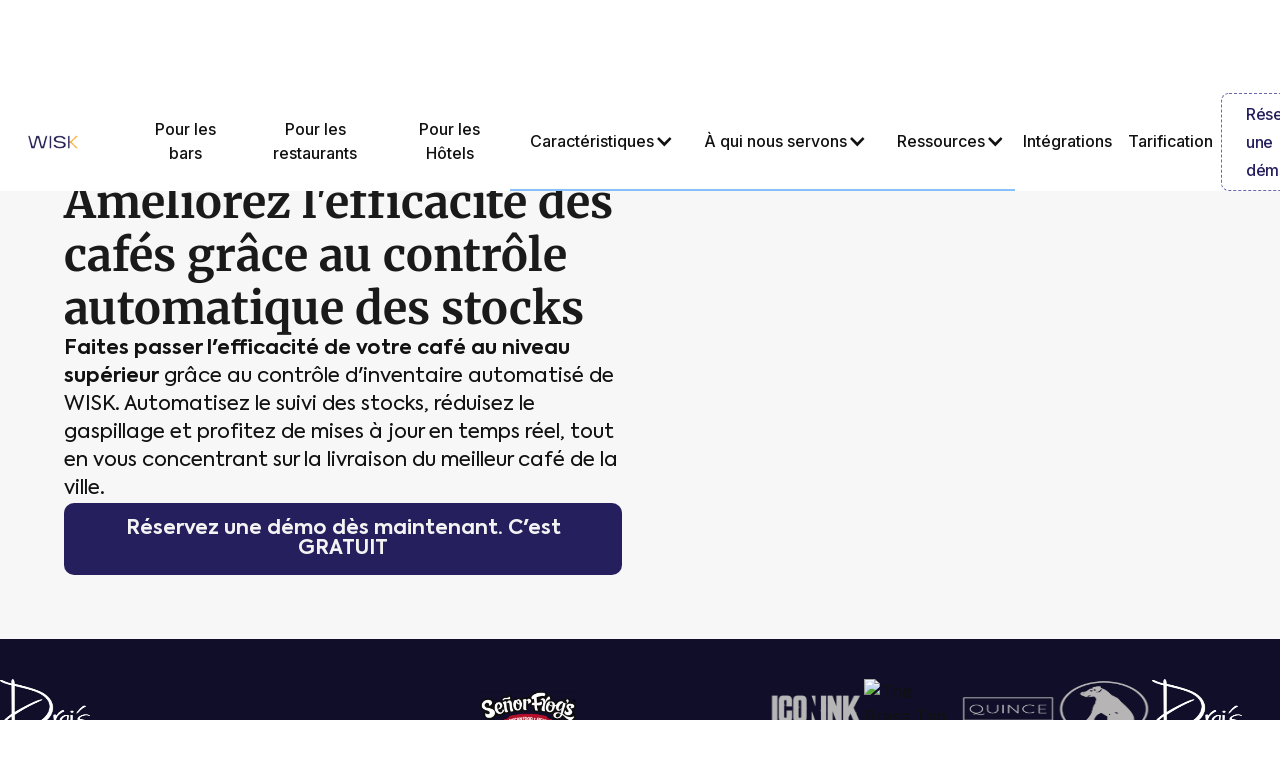

--- FILE ---
content_type: text/html
request_url: https://www.wisk.ai/fr/for/coffee-shop-management-system-wisk
body_size: 26610
content:
<!DOCTYPE html><!-- Last Published: Mon Jan 05 2026 06:34:41 GMT+0000 (Coordinated Universal Time) --><html data-wf-domain="www.wisk.ai" data-wf-page="63503f32b37908470580723d" data-wf-site="6029fd596e51f5316691f9ca" lang="fr"><head><meta charset="utf-8"/><title>Coffee Shop Inventory Management System | WISK</title><link rel="alternate" hrefLang="x-default" href="https://www.wisk.ai/for/coffee-shop-management-system-wisk"/><link rel="alternate" hrefLang="en-US" href="https://www.wisk.ai/for/coffee-shop-management-system-wisk"/><link rel="alternate" hrefLang="es" href="https://www.wisk.ai/es/for/coffee-shop-management-system-wisk"/><link rel="alternate" hrefLang="fr" href="https://www.wisk.ai/fr/for/coffee-shop-management-system-wisk"/><meta content="From managing roasting, to transfers to your stockroom and inventory at each of your venues. WISK makes your operations easy like pouring a shot of ristretto." name="description"/><meta content="Coffee Shop Inventory Management System | WISK" property="og:title"/><meta content="From managing roasting, to transfers to your stockroom and inventory at each of your venues. WISK makes your operations easy like pouring a shot of ristretto." property="og:description"/><meta content="https://cdn.prod.website-files.com/6029fd596e51f5316691f9ca/6870ab34c547260c218b3e6d_coffee-shop-management-system-wisk.jpg" property="og:image"/><meta content="Coffee Shop Inventory Management System | WISK" property="twitter:title"/><meta content="From managing roasting, to transfers to your stockroom and inventory at each of your venues. WISK makes your operations easy like pouring a shot of ristretto." property="twitter:description"/><meta content="https://cdn.prod.website-files.com/6029fd596e51f5316691f9ca/6870ab34c547260c218b3e6d_coffee-shop-management-system-wisk.jpg" property="twitter:image"/><meta property="og:type" content="website"/><meta content="summary_large_image" name="twitter:card"/><meta content="width=device-width, initial-scale=1" name="viewport"/><link href="https://cdn.prod.website-files.com/6029fd596e51f5316691f9ca/css/wisk-0935fc.webflow.shared.118a54b35.min.css" rel="stylesheet" type="text/css"/><link href="https://fonts.googleapis.com" rel="preconnect"/><link href="https://fonts.gstatic.com" rel="preconnect" crossorigin="anonymous"/><script src="https://ajax.googleapis.com/ajax/libs/webfont/1.6.26/webfont.js" type="text/javascript"></script><script type="text/javascript">WebFont.load({  google: {    families: ["Open Sans:300,300italic,400,400italic,600,600italic,700,700italic,800,800italic","Merriweather:300,300italic,400,400italic,700,700italic,900,900italic","Outfit:300,regular,500,600,700,800,900","Covered By Your Grace:regular","Inter:300,regular,500,700"]  }});</script><script type="text/javascript">!function(o,c){var n=c.documentElement,t=" w-mod-";n.className+=t+"js",("ontouchstart"in o||o.DocumentTouch&&c instanceof DocumentTouch)&&(n.className+=t+"touch")}(window,document);</script><link href="https://cdn.prod.website-files.com/6029fd596e51f5316691f9ca/683e6cd380a5fad9f5959169_Favicon.png" rel="shortcut icon" type="image/x-icon"/><link href="https://cdn.prod.website-files.com/6029fd596e51f5316691f9ca/683e6ceee4ac635edaa8dc86_256%20jpg.jpg" rel="apple-touch-icon"/><link href="https://www.wisk.ai/fr/for/coffee-shop-management-system-wisk" rel="canonical"/><script async="" src="https://www.googletagmanager.com/gtag/js?id=G-8DKTT5L2GW"></script><script type="text/javascript">window.dataLayer = window.dataLayer || [];function gtag(){dataLayer.push(arguments);}gtag('set', 'developer_id.dZGVlNj', true);gtag('js', new Date());gtag('config', 'G-8DKTT5L2GW');</script><link rel="preload" href="https://cdn.prod.website-files.com/6029fd596e51f5316691f9ca/685f2f0ad9f092c14ca92618_Merriweather48pt-Bold.woff2" as="font" type="font/woff2" crossorigin="anonymous">
<meta name="facebook-domain-verification" content="g29gf4i3h8d14w2ip61boge90sxiqz" />

<link rel="preconnect" href="https://assets.website-files.com" crossorigin>
<link rel="preconnect" href="https://cdn.prod.website-files.com"crossorigin>
<link rel="preconnect" href="https://global-assets.website-files.com" crossorigin>
<link rel="preconnect" href="https://assets.calendly.com" crossorigin>
<link rel="preconnect" href="https://calendly.com" crossorigin>
<link rel="preconnect" href="https://fonts.googleapis.com" crossorigin>
<link rel="preconnect" href="https://app.optibase.io" crossorigin>





<style>

    ::-moz-selection { /* Firefox */
        color: #ffffff;
        background: #007bff;
    }
    
    ::selection {
        color: #ffffff; 
        background: #007bff;
    }
</style>

 



<script>
  window.addEventListener('beforeunload', function () {
    // Save the current URL to sessionStorage if the user is leaving the page
    sessionStorage.setItem('lastWorkingURL', window.location.href);
  });
</script>

<!-- Lottie code -->
<script defer src="https://cdnjs.cloudflare.com/ajax/libs/lottie-web/5.7.14/lottie.min.js"></script>

<script defer type="text/javascript" src="https://d1b3llzbo1rqxo.cloudfront.net/attributer.js"></script>

<!-- Adwin code -->
<script defer src="https://p.usestyle.ai" defer id="style-js-plugin"></script>

<!-- Seona code -->
<meta name="google-site-verification" content="lRudKJTT8vMdvcbc52F2nLUY3EiPH9cjvrpVgcXSWfA" />

<!-- Attributer -->
<script defer type="text/javascript" src="https://d1b3llzbo1rqxo.cloudfront.net/attributer.js"></script>

<script defer src="https://app.optibase.io/script.js" public-api-key="cm96sl07o0333most7o46dhqp"></script>



<!-- Google Tag Manager - Meta Pixels -->
<script>(function(w,d,s,l,i){w[l]=w[l]||[];w[l].push({'gtm.start':
new Date().getTime(),event:'gtm.js'});var f=d.getElementsByTagName(s)[0],
j=d.createElement(s),dl=l!='dataLayer'?'&l='+l:'';j.async=true;j.src=
'https://www.googletagmanager.com/gtm.js?id='+i+dl;f.parentNode.insertBefore(j,f);
})(window,document,'script','dataLayer','GTM-NRKGGNNW');</script>
<!-- End Google Tag Manager -->
<script type="application/ld+json">
{
  "@context": "https://schema.org",
  "@type": "FAQPage",
  "mainEntity": [
    {
      "@type": "Question",
      "name": "How does WISK help with coffee shop inventory?",
      "acceptedAnswer": {
        "@type": "Answer",
        "text": "The system offers advanced inventory management, allowing for real-time stock tracking of beans, milk, syrups, and other ingredients. It helps reduce waste through precise tracking tools like Bluetooth scales and POS integrations."
      }
    },
    {
      "@type": "Question",
      "name": "Can WISK help control costs in my coffee shop?",
      "acceptedAnswer": {
        "@type": "Answer",
        "text": "Yes, WISK provides tools to monitor ingredient costs and calculate profit margins based on real-time data. This helps you adjust menu pricing and purchasing to maximize profitability."
      }
    },
    {
      "@type": "Question",
      "name": "Does WISK support multi-location coffee shop chains?",
      "acceptedAnswer": {
        "@type": "Answer",
        "text": "Yes, WISK supports multi-location coffee shop chains with centralized management. You can access data from all your locations from a single cloud-based platform to maintain consistency and efficiency."
      }
    },
    {
      "@type": "Question",
      "name": "Is the system easy to use for my staff?",
      "acceptedAnswer": {
        "@type": "Answer",
        "text": "Yes, the WISK platform is designed to be user-friendly, with a mobile-friendly app that makes it easy for staff to perform stock counts and manage inventory on their phones or tablets."
      }
    }
  ]
}
</script></head><body><div class="page-wrapper grey-bg"><div class="embed-code w-embed"><style>

.line-clamp-3 {
  display: -webkit-box;
  -webkit-line-clamp: 3;
  -webkit-box-orient: vertical;  
  overflow: hidden;
}


</style></div><div class="navigation-full"><div class="navigation-full-2"><div id="banner-3" class="banner-3 is-hidden"><div class="banner-content"><div class="banner-text">Prêt à discuter ? Appelez-nous dès maintenant !</div><a href="tel:+18555809009" class="badge w-inline-block"><div class="text-block-227">1 (855) 580-9009</div></a></div></div><div data-collapse="medium" data-animation="default" data-duration="400" data-easing="ease" data-easing2="ease" role="banner" class="navigation-8 w-nav"><div class="container-navigation-3"><div class="navigation-link-wrapper-3"><a href="/fr" class="brand-7 w-nav-brand"><img src="https://cdn.prod.website-files.com/6029fd596e51f5316691f9ca/6717f70f9adc35a51346721a_Logo%20WISK.svg" loading="lazy" alt="Logo Wisk" height="50" class="logo-image-3"/></a><nav role="navigation" class="menu-wrap-2 w-nav-menu"><div data-hover="false" data-delay="0" data-w-id="682db4b1-2ce4-d62a-c173-0965bfdb443b" class="dropdown-9 w-dropdown"><nav class="dropdown-list-9 w-dropdown-list"><div class="dropdown-wrapper-2"><div class="dropdown-container"><div class="w-layout-grid navigation-grid-2"><div id="w-node-_682db4b1-2ce4-d62a-c173-0965bfdb4444-04551261" class="column-01"><div class="navigation-title">FONCTIONNALITÉS</div><div class="w-layout-grid product-grid"><a href="#" class="navigation-dropdown-link w-inline-block"><img src="https://cdn.prod.website-files.com/61c3e95a0cc8872e0b7372f6/61c3ec67aa28ec3c963b49d4_Paper%20Plus.svg" loading="lazy" alt="" class="navigation-icon"/><div class="navigation-link-content"><div><div class="link-title">Modèle</div><div class="link-description">Une brève description se trouve ici</div></div></div></a><a href="#" class="navigation-dropdown-link w-inline-block"><img src="https://cdn.prod.website-files.com/61c3e95a0cc8872e0b7372f6/61c3ec679669f5760886b4e8_Chart.svg" loading="lazy" alt="" class="navigation-icon"/><div class="navigation-link-content"><div><div class="link-title">Statistiques</div><div class="link-description">Une brève description se trouve ici</div></div></div></a><a href="#" class="navigation-dropdown-link w-inline-block"><img src="https://cdn.prod.website-files.com/61c3e95a0cc8872e0b7372f6/61c3ec671a8431791a7d83e3_Image.svg" loading="lazy" alt="" class="navigation-icon"/><div class="navigation-link-content"><div><div class="link-title">Galerie</div><div class="link-description">Une brève description se trouve ici</div></div></div></a><a href="#" class="navigation-dropdown-link w-inline-block"><img src="https://cdn.prod.website-files.com/61c3e95a0cc8872e0b7372f6/61c3ec67f119495ef9964028_Calendar.svg" loading="lazy" alt="" class="navigation-icon"/><div class="navigation-link-content"><div><div class="link-title">Planification</div><div class="link-description">Une brève description se trouve ici</div></div></div></a><a href="#" class="navigation-dropdown-link w-inline-block"><img src="https://cdn.prod.website-files.com/61c3e95a0cc8872e0b7372f6/61c3ec676f412ca89f9e8d94_Password.svg" loading="lazy" alt="" class="navigation-icon"/><div class="navigation-link-content"><div><div class="link-title">Chiffrement</div><div class="link-description">Une brève description se trouve ici</div></div></div></a><a href="#" class="navigation-dropdown-link w-inline-block"><img src="https://cdn.prod.website-files.com/61c3e95a0cc8872e0b7372f6/61c3ec67388ee916b9cfe7b0_Shield%20Done.svg" loading="lazy" alt="" class="navigation-icon"/><div class="navigation-link-content"><div><div class="link-title">Sécurité</div><div class="link-description">Une brève description se trouve ici</div></div></div></a></div></div><div class="column-02"><div class="navigation-title">INTÉGRATIONS</div><div class="w-layout-grid integration-grid-3"><a href="#" class="integration-link w-inline-block"><div class="integration-title-wrapper"><img src="https://cdn.prod.website-files.com/61c3e95a0cc8872e0b7372f6/61c3ec55a790bc439afa4afb_Mailchimp.svg" loading="lazy" alt="" class="integration-icon-2"/><div class="link-title">Mailchimp</div></div><img src="https://cdn.prod.website-files.com/61c3e95a0cc8872e0b7372f6/61c3fb301905041892905563_Arrow%20Right.svg" loading="lazy" alt="" class="navigation-arrow"/></a><a href="#" class="integration-link w-inline-block"><div class="integration-title-wrapper"><img src="https://cdn.prod.website-files.com/61c3e95a0cc8872e0b7372f6/61c3ec5774ec06ae196e47e1_Notion.svg" loading="lazy" alt="" class="integration-icon-2"/><div class="link-title">Notion</div></div><img src="https://cdn.prod.website-files.com/61c3e95a0cc8872e0b7372f6/61c3fb301905041892905563_Arrow%20Right.svg" loading="lazy" alt="" class="navigation-arrow"/></a><a href="#" class="integration-link w-inline-block"><div class="integration-title-wrapper"><img src="https://cdn.prod.website-files.com/61c3e95a0cc8872e0b7372f6/61c3ec5a13b13c7d5c129bad_Slack.svg" loading="lazy" alt="" class="integration-icon-2"/><div class="link-title">Slack</div></div><img src="https://cdn.prod.website-files.com/61c3e95a0cc8872e0b7372f6/61c3fb301905041892905563_Arrow%20Right.svg" loading="lazy" alt="" class="navigation-arrow"/></a><a href="#" class="integration-link w-inline-block"><div class="integration-title-wrapper"><img src="https://cdn.prod.website-files.com/61c3e95a0cc8872e0b7372f6/61c3ec5c93dada7ca0d21ae0_Zapier.svg" loading="lazy" alt="" class="integration-icon-2"/><div class="link-title">Zapier</div></div><img src="https://cdn.prod.website-files.com/61c3e95a0cc8872e0b7372f6/61c3fb301905041892905563_Arrow%20Right.svg" loading="lazy" alt="" class="navigation-arrow"/></a></div><a href="#" class="navigation-button-5 w-inline-block"><div>Tout parcourir</div><img src="https://cdn.prod.website-files.com/61c3e95a0cc8872e0b7372f6/61c3fb301905041892905563_Arrow%20Right.svg" loading="lazy" alt="" class="navigation-arrow"/></a></div><div class="column-21"><div class="navigation-title">APPRENDRE</div><div class="image-block-2"><img src="https://cdn.prod.website-files.com/61c3e95a0cc8872e0b7372f6/61c3ebf6afdb72718bbec24f_Person%20Image.png" loading="lazy" alt="" class="person-image"/><img src="https://cdn.prod.website-files.com/61c3e95a0cc8872e0b7372f6/61c3ebd01a843134287d8223_Wave%20Vector%20Small.svg" loading="lazy" alt="" class="wave-vector"/></div><a href="#" class="navigation-button-5 w-inline-block"><div>Tutoriels</div><img src="https://cdn.prod.website-files.com/61c3e95a0cc8872e0b7372f6/61c3fb301905041892905563_Arrow%20Right.svg" loading="lazy" alt="" class="navigation-arrow"/></a></div></div></div></div></nav></div><div data-hover="false" data-delay="0" data-w-id="682db4b1-2ce4-d62a-c173-0965bfdb44fb" class="dropdown-9 hide-temp w-dropdown"><div class="nav-toggle w-dropdown-toggle"><div class="text-block-224">À qui nous servons</div><div class="icon-nav w-icon-dropdown-toggle"></div></div><nav class="dropdown-list-9 for w-dropdown-list"><div class="dropdown-wrapper-2"><div class="dropdown-container"><div class="w-layout-grid navigation-grid-2 _2 whoweserve"><div id="w-node-_682db4b1-2ce4-d62a-c173-0965bfdb4504-04551261" class="column-01 long"><div class="navigation-title">FOUETTER POUR</div><div class="w-layout-grid venuetype-grid"><a href="/fr/bar-inventory-management-software" class="navigation-dropdown-link w-inline-block"><div class="navigation-link-content"><div><div class="link-title">Les restaurants</div><div class="link-description">Rationalisez les opérations et gagnez du temps</div></div></div></a></div></div></div></div></div></nav></div><a href="/fr/bar-inventory-management-software" class="nav-link-4 w-inline-block"><div class="text-block-224">Pour les bars</div></a><a href="/fr/restaurant-inventory-management-system" class="nav-link-4 w-inline-block"><div class="text-block-224">Pour les restaurants</div></a><a href="/fr/hotel-inventory-management-software" class="nav-link-4 w-inline-block"><div class="text-block-224">Pour les Hôtels</div></a><div data-hover="false" data-delay="0" data-w-id="6e92218c-c366-6e4c-c0dd-85bdaba611bc" class="dropdown-9 w-dropdown"><div class="nav-toggle w-dropdown-toggle"><div class="text-block-224">Caractéristiques</div><div class="icon-nav w-icon-dropdown-toggle"></div></div><nav class="dropdown-list-9 works w-dropdown-list"><div class="dropdown-wrapper-2"><div class="dropdown-container"><div class="w-layout-grid navigation-grid-2"><div id="w-node-_6e92218c-c366-6e4c-c0dd-85bdaba611c5-04551261" class="column-01"><div class="w-layout-grid product-grid"><a id="w-node-_6e92218c-c366-6e4c-c0dd-85bdaba611c7-04551261" href="/fr/features/restaurant-bar-inventory-management-software" class="navigation-dropdown-link w-inline-block"><img src="https://cdn.prod.website-files.com/6029fd596e51f5316691f9ca/64693f3a704dce39e2c28d82_icons8-inspection-48.webp" loading="lazy" alt="" class="navigation-icon"/><div class="navigation-link-content"><div><div class="link-title">Inventaire</div><div class="link-description">Aliments et boissons préparés 5 fois plus vite</div></div></div></a><a href="/fr/features/logiciel-de-gestion-des-stocks-pour-restaurants-et-bars" class="navigation-dropdown-link w-inline-block"><img src="https://cdn.prod.website-files.com/6029fd596e51f5316691f9ca/64693f892baad06f4f68d471_icons8-bill-48.webp" loading="lazy" alt="" class="navigation-icon"/><div class="navigation-link-content"><div><div class="link-title">Traitement automatique des factures</div><div class="link-description">Évitez les erreurs et gagnez du temps</div></div></div></a><a href="/fr/features/restaurant-analytics-software" class="navigation-dropdown-link w-inline-block"><img src="https://cdn.prod.website-files.com/6029fd596e51f5316691f9ca/64694007704dce39e2c33ac6_icons8-chart-48%20(1).webp" loading="lazy" alt="" class="navigation-icon"/><div class="navigation-link-content"><div><div class="link-title">Rapports et alertes</div><div class="link-description">Prenez de meilleures décisions grâce aux rapports instantanés</div></div></div></a><a href="/fr/features/order-management-system-bars-restaurants" class="navigation-dropdown-link w-inline-block"><img src="https://cdn.prod.website-files.com/6029fd596e51f5316691f9ca/646940904646d5f7d21c67f8_icons8-deliver-food-48.webp" loading="lazy" alt="" class="navigation-icon"/><div class="navigation-link-content"><div><div class="link-title">Commander</div><div class="link-description">Achats automatisés en fonction de vos ventes</div></div></div></a><a href="/fr/features/restaurant-recipe-management-cost-software" class="navigation-dropdown-link w-inline-block"><img src="https://cdn.prod.website-files.com/6029fd596e51f5316691f9ca/64693fe94666ac41a5a942b5_icons8-chart-48.webp" loading="lazy" alt="" class="navigation-icon"/><div class="navigation-link-content"><div><div class="link-title">Gestion des recettes et des coûts</div><div class="link-description">Contrôlez les coûts alimentaires et augmentez la rentabilité</div></div></div></a><a href="/fr/features/central-stockroom-management" class="navigation-dropdown-link w-inline-block"><img src="https://cdn.prod.website-files.com/6029fd596e51f5316691f9ca/646940c509f96ad7709f4676_icons8-hierarchy-48.webp" loading="lazy" alt="" class="navigation-icon"/><div class="navigation-link-content"><div><div class="link-title">Cuisine centrale et économat</div><div class="link-description">Fonctionnalités avancées pour votre groupe</div></div></div></a></div></div><div id="w-node-_6e92218c-c366-6e4c-c0dd-85bdaba611f7-04551261" class="column-02 noright"><div class="w-layout-grid integration-grid-3"><a href="https://www.wisk.ai/pos/toast" class="integration-link w-inline-block"><div class="integration-title-wrapper"><img src="https://cdn.prod.website-files.com/6029fd596e51f5316691f9ca/6312752046c11a1a8820f07e_Toastsquare_.webp" loading="lazy" alt="" class="integration-icon-2"/><div class="link-title">Pain grillé</div></div><img src="https://cdn.prod.website-files.com/61c3e95a0cc8872e0b7372f6/61c3fb301905041892905563_Arrow%20Right.svg" loading="lazy" alt="" class="navigation-arrow"/></a><a id="w-node-_6e92218c-c366-6e4c-c0dd-85bdaba611ff-04551261" href="https://www.wisk.ai/pos/lightspeed" class="integration-link w-inline-block"><div class="integration-title-wrapper"><img src="https://cdn.prod.website-files.com/6029fd596e51f5316691f9ca/63127520553f413318e44664_Lightspeedsquare_.webp" loading="lazy" alt="" class="integration-icon-2"/><div class="link-title">Vitesse de la lumière</div></div><img src="https://cdn.prod.website-files.com/61c3e95a0cc8872e0b7372f6/61c3fb301905041892905563_Arrow%20Right.svg" loading="lazy" alt="" class="navigation-arrow"/></a><a href="https://www.wisk.ai/integrations" class="integration-link w-inline-block"><div class="integration-title-wrapper"><img src="https://cdn.prod.website-files.com/6029fd596e51f5316691f9ca/6312752003e4f3610ce0cd67_Quickbookssquare_.webp" loading="lazy" alt="" class="integration-icon-2"/><div class="link-title">QuickBooks en ligne</div></div><img src="https://cdn.prod.website-files.com/61c3e95a0cc8872e0b7372f6/61c3fb301905041892905563_Arrow%20Right.svg" loading="lazy" alt="" class="navigation-arrow"/></a><a href="https://www.wisk.ai/supplier-integrations" class="integration-link w-inline-block"><div class="integration-title-wrapper"><img src="https://cdn.prod.website-files.com/6029fd596e51f5316691f9ca/631275202e256f27a23df123_gfssquare_.webp" loading="lazy" alt="" class="integration-icon-2"/><div class="link-title">Intégrations avec les fournisseurs</div></div><img src="https://cdn.prod.website-files.com/61c3e95a0cc8872e0b7372f6/61c3fb301905041892905563_Arrow%20Right.svg" loading="lazy" alt="" class="navigation-arrow"/></a></div><a href="https://www.wisk.ai/integrations" class="navigation-button-5 w-inline-block"><div class="text-block-229">Voir toutes les intégrations</div><img src="https://cdn.prod.website-files.com/61c3e95a0cc8872e0b7372f6/61c3fb301905041892905563_Arrow%20Right.svg" loading="lazy" alt="" class="navigation-arrow"/></a></div></div></div></div></nav></div><div data-hover="false" data-delay="0" data-w-id="d7f33d54-bc1b-97e3-9ca8-066562a49f79" class="dropdown-9 w-dropdown"><div class="nav-toggle w-dropdown-toggle"><div class="text-block-224">À qui nous servons</div><div class="icon-nav w-icon-dropdown-toggle"></div></div><nav class="dropdown-list-9 for w-dropdown-list"><div class="dropdown-wrapper-2"><div class="dropdown-container"><div class="w-layout-grid navigation-grid-2 _2 whoweserve"><div id="w-node-d7f33d54-bc1b-97e3-9ca8-066562a49f82-04551261" class="column-01 long"><div class="navigation-title">FOUETTER POUR</div><div class="w-layout-grid venuetype-grid"><a href="/fr/for/restaurant-management-software" class="navigation-dropdown-link w-inline-block"><div class="navigation-link-content"><div><div class="link-title">Les restaurants</div><div class="link-description">Rationalisez les opérations et gagnez du temps</div></div></div></a><a href="/fr/for/wisk-bar-management-software" class="navigation-dropdown-link w-inline-block"><div class="navigation-link-content"><div><div class="link-title">Bars</div><div class="link-description">Suivi précis de la consommation et inventaire</div></div></div></a><a href="/fr/for/hospitality-group-management-software" class="navigation-dropdown-link w-inline-block"><div class="navigation-link-content"><div><div class="link-title">Groupes d&#x27;accueil</div><div class="link-description">Gestion rationalisée de tous les sites</div></div></div></a><a href="/fr/for/fine-dining-restaurant-management-software" class="navigation-dropdown-link w-inline-block"><div class="navigation-link-content"><div><div class="link-title">Cuisine raffinée</div><div class="link-description">Gérez facilement d&#x27;immenses caves à vin</div></div></div></a><a href="/fr/for/coffee-shop-management-system-wisk" aria-current="page" class="navigation-dropdown-link w-inline-block w--current"><div class="navigation-link-content"><div><div class="link-title">Cafés</div><div class="link-description">Augmentez les ventes, simplifiez les opérations</div></div></div></a><a href="/fr/for/restaurant-group-and-chain-management-software" class="navigation-dropdown-link w-inline-block"><div class="navigation-link-content"><div><div class="link-title">Franchises</div><div class="link-description">Améliorez vos opérations grâce à des rapports multi-sites</div></div></div></a><a href="/fr/for/qsr-management-software" class="navigation-dropdown-link w-inline-block"><div class="navigation-link-content"><div><div class="link-title">Restaurants à service rapide</div><div class="link-description">Améliorez le contrôle des coûts grâce à des opérations efficaces</div></div></div></a><a href="/fr/for/full-service-restaurant-management-software" class="navigation-dropdown-link w-inline-block"><div class="navigation-link-content"><div><div class="link-title">Restaurants à service complet</div><div class="link-description">Gestion intelligente des stocks, simplifiée</div></div></div></a><a href="/fr/for/golf-country-club-inventory-management-software" class="navigation-dropdown-link w-inline-block"><div class="navigation-link-content"><div><div class="link-title">Clubs de golf et country</div><div class="link-description">Améliorez le luxe grâce à un inventaire fluide</div></div></div></a></div></div></div></div></div></nav></div><div data-hover="false" data-delay="0" data-w-id="682db4b1-2ce4-d62a-c173-0965bfdb4539" class="dropdown-9 w-dropdown"><div class="nav-toggle w-dropdown-toggle"><div class="text-block-224">Ressources</div><div class="icon-nav w-icon-dropdown-toggle"></div></div><nav class="dropdown-list-9 ress w-dropdown-list"><div class="dropdown-wrapper-2"><div class="dropdown-container"><div class="w-layout-grid ressources-dropdown-grid"><div id="w-node-_682db4b1-2ce4-d62a-c173-0965bfdb4542-04551261" class="column-01 mid"><div class="w-layout-grid ressources_grid"><a href="/fr/blog" class="integration-link w-inline-block"><div class="integration-title-wrapper"><div class="link-title">Blogue</div></div><img src="https://cdn.prod.website-files.com/61c3e95a0cc8872e0b7372f6/61c3fb301905041892905563_Arrow%20Right.svg" loading="lazy" alt="" class="navigation-arrow"/></a><a href="/fr/templates" class="integration-link w-inline-block"><div class="integration-title-wrapper"><div class="link-title">Modèles</div></div><img src="https://cdn.prod.website-files.com/61c3e95a0cc8872e0b7372f6/61c3fb301905041892905563_Arrow%20Right.svg" loading="lazy" alt="" class="navigation-arrow"/></a><a href="/fr/stories" class="integration-link w-inline-block"><div class="integration-title-wrapper"><div class="link-title">Etudes de cas</div></div><img src="https://cdn.prod.website-files.com/61c3e95a0cc8872e0b7372f6/61c3fb301905041892905563_Arrow%20Right.svg" loading="lazy" alt="" class="navigation-arrow"/></a><a href="/fr/playbooks" class="integration-link w-inline-block"><div class="integration-title-wrapper"><div class="link-title">Guides et manuels</div></div><img src="https://cdn.prod.website-files.com/61c3e95a0cc8872e0b7372f6/61c3fb301905041892905563_Arrow%20Right.svg" loading="lazy" alt="" class="navigation-arrow"/></a><a href="/fr/calculators" class="integration-link w-inline-block"><div class="integration-title-wrapper"><div class="link-title">Calculateurs</div></div><img src="https://cdn.prod.website-files.com/61c3e95a0cc8872e0b7372f6/61c3fb301905041892905563_Arrow%20Right.svg" loading="lazy" alt="" class="navigation-arrow"/></a><a href="/fr/podcast" class="integration-link w-inline-block"><div class="integration-title-wrapper"><div class="link-title">Podcasts</div></div><img src="https://cdn.prod.website-files.com/61c3e95a0cc8872e0b7372f6/61c3fb301905041892905563_Arrow%20Right.svg" loading="lazy" alt="" class="navigation-arrow"/></a><a href="/fr/videos" class="integration-link w-inline-block"><div class="integration-title-wrapper"><div class="link-title">Vidéothèque</div></div><img src="https://cdn.prod.website-files.com/61c3e95a0cc8872e0b7372f6/61c3fb301905041892905563_Arrow%20Right.svg" loading="lazy" alt="" class="navigation-arrow"/></a><a href="/category/press" class="integration-link w-inline-block"><div class="integration-title-wrapper"><div class="link-title">Presse</div></div><img src="https://cdn.prod.website-files.com/61c3e95a0cc8872e0b7372f6/61c3fb301905041892905563_Arrow%20Right.svg" loading="lazy" alt="" class="navigation-arrow"/></a></div></div><div id="w-node-_682db4b1-2ce4-d62a-c173-0965bfdb4562-04551261" class="column-02 noright"><div class="w-layout-grid integration-grid-3"><a href="/fr/become-a-wisk-partner" class="integration-link w-inline-block"><div class="integration-title-wrapper"><div class="link-title">Devenez notre partenaire</div></div><img src="https://cdn.prod.website-files.com/61c3e95a0cc8872e0b7372f6/61c3fb301905041892905563_Arrow%20Right.svg" loading="lazy" alt="" class="navigation-arrow"/></a><a href="/fr/contact" class="integration-link w-inline-block"><div class="integration-title-wrapper"><div class="link-title">Nous contacter</div></div><img src="https://cdn.prod.website-files.com/61c3e95a0cc8872e0b7372f6/61c3fb301905041892905563_Arrow%20Right.svg" loading="lazy" alt="" class="navigation-arrow"/></a><a href="https://help.wisk.ai/en/" class="integration-link w-inline-block"><div class="integration-title-wrapper"><div class="link-title">Centre d&#x27;aide</div></div><img src="https://cdn.prod.website-files.com/61c3e95a0cc8872e0b7372f6/61c3fb301905041892905563_Arrow%20Right.svg" loading="lazy" alt="" class="navigation-arrow"/></a><a href="/fr/support" class="integration-link w-inline-block"><div class="integration-title-wrapper"><div class="link-title">soutien</div></div><img src="https://cdn.prod.website-files.com/61c3e95a0cc8872e0b7372f6/61c3fb301905041892905563_Arrow%20Right.svg" loading="lazy" alt="" class="navigation-arrow"/></a></div></div></div></div></div></nav></div><a href="/fr/pos" class="nav-link-4 w-inline-block"><div class="text-block-224">Intégrations</div></a><a href="/fr/price" class="nav-link-4 w-inline-block"><div class="text-block-224">Tarification</div></a></nav></div><div class="navigation-button-wrapper-3"><a href="#" data-w-id="f35645a8-723f-dc21-e52e-c2c17b9e9296" class="button hdbutton modelbtn haderbtnnewo respopopbt formpopmod displnone w-button">Réservez un appel gratuit</a><a id="btn-free-call" href="/fr/demo" class="button hdbutton modelbtn haderbtnnewo respopopbt revertdemo btn-free-call w-button">Réservez une démo</a><div class="menu-button-9 w-nav-button"><div class="w-icon-nav-menu"></div></div><a href="https://web.wisk.ai/signin" target="_blank" class="nav-button-plain w-inline-block"><div class="text-block-228">Connectez-vous</div></a></div></div></div></div><div class="css-embed w-embed"><style>
  h1.heading-h1.is-center {
    font-size: 2.8rem;
    font-weight: 700;
    line-height: 1.2;
    color: #1a1a1a;
    margin-top: 2rem;
    font-family: 'Merriweather', Georgia, serif;
  }
</style></div></div><section class="section-hero"><div class="container-main"><div class="padding-global padding-section-medium"><div class="section-component"><div class="main-grid-2 is-adjusted"><div id="w-node-_3e6e1786-38f1-41ec-120f-089f654369ca-0580723d" class="col-6 position-center"><div class="hero-content-left-main"><div class="h1-bar-wrap"><h1 class="heading-h1 is-center">Améliorez l&#x27;efficacité des cafés grâce au contrôle automatique des stocks</h1></div><p class="p-main"><strong>Faites passer l&#x27;efficacité de votre café au niveau supérieur</strong> grâce au contrôle d&#x27;inventaire automatisé de WISK. Automatisez le suivi des stocks, réduisez le gaspillage et profitez de mises à jour en temps réel, tout en vous concentrant sur la livraison du meilleur café de la ville.</p><div class="u-btn-wrap is-flex mobile-grid"><a href="/fr/demo" class="btn-primary is-auto w-button">Réservez une démo dès maintenant. C&#x27;est GRATUIT</a></div></div></div><div class="col-6"><div class="header-content-right-main"><div class="header-img-wrap is-reports"><img src="https://cdn.prod.website-files.com/6029fd596e51f5316691f9ca/67edd160d1034fce5e488034_Coffee%20Hero.avif" loading="lazy" alt="Gestion d&#x27;inventaire évolutive pour les groupes hôteliers" class="img-header is-first img-width is-reports"/></div></div></div></div></div></div></div></section><main class="main-wrapper"><section class="section-logo-marquee"><div class="marquee-wrap"><div class="marquee-inner"><img loading="eager" src="https://cdn.prod.website-files.com/6029fd596e51f5316691f9ca/66385c70d4e6b3c11d9e070a_Drai%27s%20Las%20Vegas.png" alt="" class="marquee-logo"/><img loading="eager" src="https://cdn.prod.website-files.com/6029fd596e51f5316691f9ca/66385c4aadba2640cc9ad87d_WITH%20Hospitality.avif" alt="" class="marquee-logo"/><img loading="eager" src="https://cdn.prod.website-files.com/6029fd596e51f5316691f9ca/66385baf4cfe33d6718bdff3_A5%20Hospitality.avif" alt="" class="marquee-logo"/><img loading="eager" src="https://cdn.prod.website-files.com/6029fd596e51f5316691f9ca/66385fa81b53c61dc6b5d3d8_images__1_-removebg-preview.avif" alt="" class="marquee-logo"/><img loading="eager" src="https://cdn.prod.website-files.com/6029fd596e51f5316691f9ca/66385ec0b208c906bd682c25_Group-8338.avif" alt="" class="marquee-logo"/><img loading="eager" src="https://cdn.prod.website-files.com/6029fd596e51f5316691f9ca/66385d3ae19f1be2339bcd7b_Senor%20Frogs.webp" alt="" class="marquee-logo"/><img loading="eager" src="https://cdn.prod.website-files.com/6029fd596e51f5316691f9ca/66385d208b4bcd34dbbc0374_Atomic%20Golf.avif" alt="" class="marquee-logo"/><img sizes="(max-width: 1500px) 100vw, 1500px" srcset="https://cdn.prod.website-files.com/6029fd596e51f5316691f9ca/66385bf416c3113da49fc572_Cala%20Scottsdale-p-500.avif 500w, https://cdn.prod.website-files.com/6029fd596e51f5316691f9ca/66385bf416c3113da49fc572_Cala%20Scottsdale.avif 1500w" alt="" src="https://cdn.prod.website-files.com/6029fd596e51f5316691f9ca/66385bf416c3113da49fc572_Cala%20Scottsdale.avif" loading="eager" class="marquee-logo"/><img loading="eager" src="https://cdn.prod.website-files.com/6029fd596e51f5316691f9ca/6311833d51884c1d03c5d26b_ink_.webp" alt="" class="marquee-logo"/><img loading="eager" src="https://cdn.prod.website-files.com/6029fd596e51f5316691f9ca/6638602b49f9bc3786bccbe5_images__1_-removebg-preview%20(1).avif" alt="The Brass Tap Logo" class="marquee-logo"/><img loading="eager" src="https://cdn.prod.website-files.com/6029fd596e51f5316691f9ca/620172dd9da1f03b0ab5df28_Quince.webp" alt="" class="marquee-logo"/><img loading="eager" src="https://cdn.prod.website-files.com/6029fd596e51f5316691f9ca/62016ff20212f925eea35205_TheBlackDog.png" alt="" class="marquee-logo"/></div><div class="marquee-inner"><img loading="lazy" src="https://cdn.prod.website-files.com/6029fd596e51f5316691f9ca/66385c70d4e6b3c11d9e070a_Drai%27s%20Las%20Vegas.png" alt="" class="marquee-logo"/><img loading="lazy" src="https://cdn.prod.website-files.com/6029fd596e51f5316691f9ca/66385c4aadba2640cc9ad87d_WITH%20Hospitality.avif" alt="" class="marquee-logo"/><img loading="lazy" src="https://cdn.prod.website-files.com/6029fd596e51f5316691f9ca/66385baf4cfe33d6718bdff3_A5%20Hospitality.avif" alt="" class="marquee-logo"/><img loading="lazy" src="https://cdn.prod.website-files.com/6029fd596e51f5316691f9ca/66385fa81b53c61dc6b5d3d8_images__1_-removebg-preview.avif" alt="" class="marquee-logo"/><img loading="lazy" src="https://cdn.prod.website-files.com/6029fd596e51f5316691f9ca/66385ec0b208c906bd682c25_Group-8338.avif" alt="" class="marquee-logo"/><img loading="lazy" src="https://cdn.prod.website-files.com/6029fd596e51f5316691f9ca/66385d3ae19f1be2339bcd7b_Senor%20Frogs.webp" alt="" class="marquee-logo"/><img loading="lazy" src="https://cdn.prod.website-files.com/6029fd596e51f5316691f9ca/66385d208b4bcd34dbbc0374_Atomic%20Golf.avif" alt="" class="marquee-logo"/><img sizes="(max-width: 1500px) 100vw, 1500px" srcset="https://cdn.prod.website-files.com/6029fd596e51f5316691f9ca/66385bf416c3113da49fc572_Cala%20Scottsdale-p-500.avif 500w, https://cdn.prod.website-files.com/6029fd596e51f5316691f9ca/66385bf416c3113da49fc572_Cala%20Scottsdale.avif 1500w" alt="" src="https://cdn.prod.website-files.com/6029fd596e51f5316691f9ca/66385bf416c3113da49fc572_Cala%20Scottsdale.avif" loading="lazy" class="marquee-logo"/><img loading="lazy" src="https://cdn.prod.website-files.com/6029fd596e51f5316691f9ca/6311833d51884c1d03c5d26b_ink_.webp" alt="" class="marquee-logo"/><img loading="lazy" src="https://cdn.prod.website-files.com/6029fd596e51f5316691f9ca/6638602b49f9bc3786bccbe5_images__1_-removebg-preview%20(1).avif" alt="The Brass Tap Logo" class="marquee-logo"/><img loading="lazy" src="https://cdn.prod.website-files.com/6029fd596e51f5316691f9ca/620172dd9da1f03b0ab5df28_Quince.webp" alt="" class="marquee-logo"/><img loading="lazy" src="https://cdn.prod.website-files.com/6029fd596e51f5316691f9ca/62016ff20212f925eea35205_TheBlackDog.png" alt="" class="marquee-logo"/></div><div class="marquee-inner"><img loading="lazy" src="https://cdn.prod.website-files.com/6029fd596e51f5316691f9ca/66385c70d4e6b3c11d9e070a_Drai%27s%20Las%20Vegas.png" alt="" class="marquee-logo"/><img loading="lazy" src="https://cdn.prod.website-files.com/6029fd596e51f5316691f9ca/66385c4aadba2640cc9ad87d_WITH%20Hospitality.avif" alt="" class="marquee-logo"/><img loading="lazy" src="https://cdn.prod.website-files.com/6029fd596e51f5316691f9ca/66385baf4cfe33d6718bdff3_A5%20Hospitality.avif" alt="" class="marquee-logo"/><img loading="lazy" src="https://cdn.prod.website-files.com/6029fd596e51f5316691f9ca/66385fa81b53c61dc6b5d3d8_images__1_-removebg-preview.avif" alt="" class="marquee-logo"/><img loading="lazy" src="https://cdn.prod.website-files.com/6029fd596e51f5316691f9ca/66385ec0b208c906bd682c25_Group-8338.avif" alt="" class="marquee-logo"/><img loading="lazy" src="https://cdn.prod.website-files.com/6029fd596e51f5316691f9ca/66385d3ae19f1be2339bcd7b_Senor%20Frogs.webp" alt="" class="marquee-logo"/><img loading="lazy" src="https://cdn.prod.website-files.com/6029fd596e51f5316691f9ca/66385d208b4bcd34dbbc0374_Atomic%20Golf.avif" alt="" class="marquee-logo"/><img sizes="(max-width: 1500px) 100vw, 1500px" srcset="https://cdn.prod.website-files.com/6029fd596e51f5316691f9ca/66385bf416c3113da49fc572_Cala%20Scottsdale-p-500.avif 500w, https://cdn.prod.website-files.com/6029fd596e51f5316691f9ca/66385bf416c3113da49fc572_Cala%20Scottsdale.avif 1500w" alt="" src="https://cdn.prod.website-files.com/6029fd596e51f5316691f9ca/66385bf416c3113da49fc572_Cala%20Scottsdale.avif" loading="lazy" class="marquee-logo"/><img loading="lazy" src="https://cdn.prod.website-files.com/6029fd596e51f5316691f9ca/6311833d51884c1d03c5d26b_ink_.webp" alt="" class="marquee-logo"/><img loading="lazy" src="https://cdn.prod.website-files.com/6029fd596e51f5316691f9ca/6638602b49f9bc3786bccbe5_images__1_-removebg-preview%20(1).avif" alt="The Brass Tap Logo" class="marquee-logo"/><img loading="lazy" src="https://cdn.prod.website-files.com/6029fd596e51f5316691f9ca/620172dd9da1f03b0ab5df28_Quince.webp" alt="" class="marquee-logo"/><img loading="lazy" src="https://cdn.prod.website-files.com/6029fd596e51f5316691f9ca/62016ff20212f925eea35205_TheBlackDog.png" alt="" class="marquee-logo"/></div><div class="marquee-inner"><img loading="lazy" src="https://cdn.prod.website-files.com/6029fd596e51f5316691f9ca/66385c70d4e6b3c11d9e070a_Drai%27s%20Las%20Vegas.png" alt="" class="marquee-logo"/><img loading="lazy" src="https://cdn.prod.website-files.com/6029fd596e51f5316691f9ca/66385c4aadba2640cc9ad87d_WITH%20Hospitality.avif" alt="" class="marquee-logo"/><img loading="lazy" src="https://cdn.prod.website-files.com/6029fd596e51f5316691f9ca/66385baf4cfe33d6718bdff3_A5%20Hospitality.avif" alt="" class="marquee-logo"/><img loading="lazy" src="https://cdn.prod.website-files.com/6029fd596e51f5316691f9ca/66385fa81b53c61dc6b5d3d8_images__1_-removebg-preview.avif" alt="" class="marquee-logo"/><img loading="lazy" src="https://cdn.prod.website-files.com/6029fd596e51f5316691f9ca/66385ec0b208c906bd682c25_Group-8338.avif" alt="" class="marquee-logo"/><img loading="lazy" src="https://cdn.prod.website-files.com/6029fd596e51f5316691f9ca/66385d3ae19f1be2339bcd7b_Senor%20Frogs.webp" alt="" class="marquee-logo"/><img loading="lazy" src="https://cdn.prod.website-files.com/6029fd596e51f5316691f9ca/66385d208b4bcd34dbbc0374_Atomic%20Golf.avif" alt="" class="marquee-logo"/><img sizes="(max-width: 1500px) 100vw, 1500px" srcset="https://cdn.prod.website-files.com/6029fd596e51f5316691f9ca/66385bf416c3113da49fc572_Cala%20Scottsdale-p-500.avif 500w, https://cdn.prod.website-files.com/6029fd596e51f5316691f9ca/66385bf416c3113da49fc572_Cala%20Scottsdale.avif 1500w" alt="" src="https://cdn.prod.website-files.com/6029fd596e51f5316691f9ca/66385bf416c3113da49fc572_Cala%20Scottsdale.avif" loading="lazy" class="marquee-logo"/><img loading="lazy" src="https://cdn.prod.website-files.com/6029fd596e51f5316691f9ca/6311833d51884c1d03c5d26b_ink_.webp" alt="" class="marquee-logo"/><img loading="lazy" src="https://cdn.prod.website-files.com/6029fd596e51f5316691f9ca/6638602b49f9bc3786bccbe5_images__1_-removebg-preview%20(1).avif" alt="The Brass Tap Logo" class="marquee-logo"/><img loading="lazy" src="https://cdn.prod.website-files.com/6029fd596e51f5316691f9ca/620172dd9da1f03b0ab5df28_Quince.webp" alt="" class="marquee-logo"/><img loading="lazy" src="https://cdn.prod.website-files.com/6029fd596e51f5316691f9ca/62016ff20212f925eea35205_TheBlackDog.png" alt="" class="marquee-logo"/></div><div class="new-logo-gradient-left"></div><div class="new-logo-gradient-right"></div></div></section><section class="section-u-feature-reverse"><div class="container-main"><div class="padding-global padding-section-medium"><div class="u-feature-reverse_component"><div class="u-feature-grid-2-col"><div id="w-node-_3e6e1786-38f1-41ec-120f-089f654369e1-0580723d" class="u-feature-reverse-content-img-left"><div class="bar-invetory-img-wrap"><img src="https://cdn.prod.website-files.com/6029fd596e51f5316691f9ca/67edd2354f680cf425f95d19_Coffe%20Feature%2001.avif" loading="lazy" alt="WISK rationalise l&#x27;inventaire multi-points de vente grâce à des commandes, des comptages et des transferts centralisés." class="img-main"/></div></div><div id="w-node-_3e6e1786-38f1-41ec-120f-089f654369e4-0580723d" class="u-feature-reverse-content-right c-reverse"><h2 class="heading-h2"><strong>Arrêtez de laisser l&#x27;inventaire gâcher le flux de votre café</strong></h2><p class="p-main">Les ruptures de stock, les surcommandes et le suivi manuel vous font perdre du temps et des profits ? Il est temps de changer. Ce n&#x27;est pas en perdant du temps dans la gestion des stocks que vous développez un café performant. Wisk automatise votre inventaire, vous permettant ainsi de vous concentrer sur l&#x27;essentiel : préparer un excellent café et servir les clients. <br/><br/>Avec WISK, vous pouvez <strong>simplifiez la gestion de vos stocks, rationalisez le suivi de vos stocks et recommencez à faire ce que vous aimez.</strong> Laissez-nous gérer l&#x27;inventaire afin que vous puissiez investir davantage dans votre entreprise.</p></div></div></div></div></div></section><section class="section-10x-faster"><div class="container-main"><div class="_10x-faster_component"><h2 class="heading-h2">Comment WISK améliore le fonctionnement des cafés</h2><div class="_10x-faster-img-wrap is-border"><img src="https://cdn.prod.website-files.com/6029fd596e51f5316691f9ca/67b33ea86dbe113ab84ec649_Invoice%20Sync.avif" loading="lazy" alt="" sizes="(max-width: 2316px) 100vw, 2316px" srcset="https://cdn.prod.website-files.com/6029fd596e51f5316691f9ca/67b33ea86dbe113ab84ec649_Invoice%20Sync-p-500.jpg 500w, https://cdn.prod.website-files.com/6029fd596e51f5316691f9ca/67b33ea86dbe113ab84ec649_Invoice%20Sync-p-800.jpg 800w, https://cdn.prod.website-files.com/6029fd596e51f5316691f9ca/67b33ea86dbe113ab84ec649_Invoice%20Sync-p-1080.jpg 1080w, https://cdn.prod.website-files.com/6029fd596e51f5316691f9ca/67b33ea86dbe113ab84ec649_Invoice%20Sync-p-1600.jpg 1600w, https://cdn.prod.website-files.com/6029fd596e51f5316691f9ca/67b33ea86dbe113ab84ec649_Invoice%20Sync-p-2000.jpg 2000w, https://cdn.prod.website-files.com/6029fd596e51f5316691f9ca/67b33ea86dbe113ab84ec649_Invoice%20Sync.avif 2316w" class="img-main"/></div></div></div></section><section class="section-bims"><div class="container-main"><div class="padding-global padding-section-medium"><div class="bims_component"><div class="reports-main-wrap"><div class="bims-h2-max-width v2"><h2 class="heading-h2 is-asterisk">Réduisez le gaspillage alimentaire et optimisez les coûts avec <br/><span class="red-line">Informations basées sur les données.</span></h2></div><div class="bims-p-max-width"><p>Le logiciel d&#x27;inventaire des restaurants de WISK vous permet de disposer d&#x27;analyses en temps réel pour contrôler les dépenses et augmenter la rentabilité sans ajouter de complexité.</p></div><div class="rea-future-main"><div class="rea-2-col"><div id="w-node-_3e6e1786-38f1-41ec-120f-089f65436a04-0580723d" class="rea-item-wrap is-bars"><h3 class="heading-h3 is-v2">Suivez les coûts alimentaires réels par rapport aux coûts théoriques pour éviter les pertes</h3><p>Bénéficiez d&#x27;une visibilité complète sur vos coûts alimentaires et identifiez les inefficacités qui réduisent vos profits.</p><ul role="list" class="main-list w-list-unstyled"><li class="main-list-item is-36px"><div class="icon-24x24"><img src="https://cdn.prod.website-files.com/6029fd596e51f5316691f9ca/66f6d89f78e58dbf89260565_Check.svg" loading="lazy" alt="" class="img-main"/></div><p class="p-main">Comparez <strong>réel contre théorique</strong> coûts alimentaires pour détecter les pertes.</p></li><li class="main-list-item is-36px"><div class="icon-24x24"><img src="https://cdn.prod.website-files.com/6029fd596e51f5316691f9ca/66f6d89f78e58dbf89260565_Check.svg" loading="lazy" alt="" class="img-main"/></div><p class="p-main">Identifier <strong>inefficacités cachées</strong> qui augmentent les dépenses alimentaires.</p></li><li class="main-list-item is-36px"><div class="icon-24x24"><img src="https://cdn.prod.website-files.com/6029fd596e51f5316691f9ca/66f6d89f78e58dbf89260565_Check.svg" loading="lazy" alt="" class="img-main"/></div><p class="p-main">Prévenir <strong>surdosage, vol ou divergences entre fournisseurs.</strong></p></li></ul><p>WISK ne se contente pas de fournir des chiffres, il met en évidence les fuites de votre argent, afin que vous puissiez agir immédiatement.</p></div><div class="rea-item-img"><img loading="lazy" src="https://cdn.prod.website-files.com/6029fd596e51f5316691f9ca/67ee168128dfedc3412d15e0_Coffee%20Feature%20011.avif" alt="WISK assure un contrôle précis du versement et un suivi des stocks pour des cocktails impeccables." class="rea-img"/></div></div><div class="rea-2-col is-reverse"><div class="rea-item-img"><img loading="lazy" src="https://cdn.prod.website-files.com/6029fd596e51f5316691f9ca/67ee16ee17480c20a80b41bc_Group%201171276286.avif" alt="WISK suit chaque bouteille dans les bars des hôtels pour un stock optimal et des opérations fluides." class="rea-img"/></div><div id="w-node-_3e6e1786-38f1-41ec-120f-089f65436a28-0580723d" class="rea-item-wrap is-bars"><h2 class="heading-h3 is-v2">Tarification précise des menus : ne sous-évaluez plus jamais un plat</h2><p>Le gaspillage d&#x27;ingrédients, les erreurs de calcul des portions et les pertes de préparation s&#x27;accumulent rapidement : Wisk garantit <strong>chaque élément du menu est proposé à un prix rentable.</strong></p><ul role="list" class="main-list w-list-unstyled"><li class="main-list-item is-36px"><div class="icon-24x24"><img src="https://cdn.prod.website-files.com/6029fd596e51f5316691f9ca/66f6d89f78e58dbf89260565_Check.svg" loading="lazy" alt="" class="img-main"/></div><p class="p-main">Tenez compte des pertes de fabrication et de préparation avec <strong>données en temps réel.</strong></p></li><li class="main-list-item is-36px"><div class="icon-24x24"><img src="https://cdn.prod.website-files.com/6029fd596e51f5316691f9ca/66f6d89f78e58dbf89260565_Check.svg" loading="lazy" alt="" class="img-main"/></div><p class="p-main">Convertissez les ingrédients en poids, en volume et en nombre<strong> instantanément.</strong></p></li><li class="main-list-item is-36px"><div class="icon-24x24"><img src="https://cdn.prod.website-files.com/6029fd596e51f5316691f9ca/66f6d89f78e58dbf89260565_Check.svg" loading="lazy" alt="" class="img-main"/></div><p class="p-main">Surveillez le contrôle des portions et les tendances en matière de déchets pour <strong>resserrer les coûts.</strong></p></li><li class="main-list-item is-36px"><div class="icon-24x24"><img src="https://cdn.prod.website-files.com/6029fd596e51f5316691f9ca/66f6d89f78e58dbf89260565_Check.svg" loading="lazy" alt="" class="img-main"/></div><p class="p-main">Ajustez les prix pour <strong>maintenir la rentabilité.</strong></p></li></ul><p>Grâce au suivi précis des coûts alimentaires de WISK, vous pouvez fixer le prix de vos plats en toute confiance et protéger vos marges.</p></div></div><div class="rea-2-col"><div id="w-node-_3e6e1786-38f1-41ec-120f-089f65436a4f-0580723d" class="rea-item-wrap is-bars"><h3 class="heading-h3 is-v2">Logiciel de calcul des coûts de menu pour une tarification axée sur les profits</h3><p>Sans une tarification précise, le coût des denrées alimentaires peut <strong>réduisez vos marges. WISK veille à ce que le prix de chaque élément du menu soit fixé dans un souci de rentabilité—</strong>jusqu&#x27;au dernier centime.</p><ul role="list" class="main-list w-list-unstyled"><li class="main-list-item is-36px"><div class="icon-24x24"><img src="https://cdn.prod.website-files.com/6029fd596e51f5316691f9ca/66f6d89f78e58dbf89260565_Check.svg" loading="lazy" alt="" class="img-main"/></div><p class="p-main">Suivez les coûts des ingrédients dans <strong>en temps réel</strong> et ajustez-les en fonction de l&#x27;évolution des prix.</p></li><li class="main-list-item is-36px"><div class="icon-24x24"><img src="https://cdn.prod.website-files.com/6029fd596e51f5316691f9ca/66f6d89f78e58dbf89260565_Check.svg" loading="lazy" alt="" class="img-main"/></div><p class="p-main">Obtenez <strong>calculs instantanés du coût des plats</strong> sur la base des portions et des prix.</p></li><li class="main-list-item is-36px"><div class="icon-24x24"><img src="https://cdn.prod.website-files.com/6029fd596e51f5316691f9ca/66f6d89f78e58dbf89260565_Check.svg" loading="lazy" alt="" class="img-main"/></div><p class="p-main">Surveillez la rentabilité des menus et <strong>identifier les éléments peu performants.</strong></p></li><li class="main-list-item is-36px"><div class="icon-24x24"><img src="https://cdn.prod.website-files.com/6029fd596e51f5316691f9ca/66f6d89f78e58dbf89260565_Check.svg" loading="lazy" alt="" class="img-main"/></div><p class="p-main"><strong>Optimisez votre stratégie de prix</strong> avec des informations claires et basées sur des données.</p></li></ul><p>Obtenez les informations dont vous avez besoin pour fixer des prix plus intelligents et gagner plus.</p></div><div class="rea-item-img"><img loading="lazy" src="https://cdn.prod.website-files.com/6029fd596e51f5316691f9ca/67ee17cddb3d3eab2dee1382_Coffe%20Feature%2004%20(2).png" alt="WISK suit les bouteilles de vin avec une précision digne d&#x27;un sommelier pour des versements parfaits." class="rea-img"/></div></div><div class="rea-2-col is-reverse no-pad"><div class="rea-item-img"><img src="https://cdn.prod.website-files.com/6029fd596e51f5316691f9ca/67ee17de38058cd0ca15806b_Coffe%20feature%2004.avif" loading="lazy" alt="WISK offre un suivi des stocks 5 fois plus rapide pour un contrôle des coûts plus intelligent." class="rea-img"/></div><div id="w-node-_3e6e1786-38f1-41ec-120f-089f65436a7d-0580723d" class="rea-item-wrap is-pad-10"><h3 class="heading-h3 is-v2"><strong>Suivi des stocks 5 fois plus rapide, contrôle des coûts plus intelligent</strong></h3><p>L&#x27;inventaire ne devrait pas être une charge fastidieuse. WISK rationalise le suivi grâce à l&#x27;automatisation, à des mises à jour en temps réel et à des fonctionnalités hors ligne.<br/><br/>Réduisez le temps de comptage des stocks de 80 %.</p><ul role="list" class="main-list w-list-unstyled"><li class="main-list-item is-36px"><div class="icon-24x24"><img src="https://cdn.prod.website-files.com/6029fd596e51f5316691f9ca/66f6d89f78e58dbf89260565_Check.svg" loading="lazy" alt="" class="img-main"/></div><p class="p-main">Accédez à <strong>Base de données d&#x27;ingrédients de plus de 1,5 million</strong> pour un suivi précis.</p></li><li class="main-list-item is-36px"><div class="icon-24x24"><img src="https://cdn.prod.website-files.com/6029fd596e51f5316691f9ca/66f6d89f78e58dbf89260565_Check.svg" loading="lazy" alt="" class="img-main"/></div><p class="p-main"><strong>Surveillez les niveaux de stock en temps réel</strong> pour éviter les pénuries.</p></li><li class="main-list-item is-36px"><div class="icon-24x24"><img src="https://cdn.prod.website-files.com/6029fd596e51f5316691f9ca/66f6d89f78e58dbf89260565_Check.svg" loading="lazy" alt="" class="img-main"/></div><p class="p-main"><strong>Travaillez hors ligne et synchronisez plus tard</strong> pour une efficacité ininterrompue.</p></li></ul><p>Moins de temps consacré à l&#x27;inventaire, <strong>plus de temps à gérer votre restaurant.</strong></p></div></div><div class="rea-2-col"><div id="w-node-_3e6e1786-38f1-41ec-120f-089f65436aa2-0580723d" class="rea-item-wrap is-bars"><h2 class="heading-h3 is-v2">Traitement automatique des factures : dites adieu à la saisie manuelle des données</h2><p>Éliminez le chaos des factures grâce au système de traitement automatisé de WISK.</p><ul role="list" class="main-list w-list-unstyled"><li class="main-list-item is-36px"><div class="icon-24x24"><img src="https://cdn.prod.website-files.com/6029fd596e51f5316691f9ca/66f6d89f78e58dbf89260565_Check.svg" loading="lazy" alt="" class="img-main"/></div><p class="p-main">Prenez une photo, téléchargez-la et laissez WISK extraire les données clés <strong>24 à 48 heures</strong></p></li><li class="main-list-item is-36px"><div class="icon-24x24"><img src="https://cdn.prod.website-files.com/6029fd596e51f5316691f9ca/66f6d89f78e58dbf89260565_Check.svg" loading="lazy" alt="" class="img-main"/></div><p class="p-main">Suivez les coûts et les quantités sans effort.</p></li><li class="main-list-item is-36px"><div class="icon-24x24"><img src="https://cdn.prod.website-files.com/6029fd596e51f5316691f9ca/66f6d89f78e58dbf89260565_Check.svg" loading="lazy" alt="" class="img-main"/></div><p class="p-main">Accédez instantanément aux factures dans un système centralisé.</p></li><li class="main-list-item is-36px"><div class="icon-24x24"><img src="https://cdn.prod.website-files.com/6029fd596e51f5316691f9ca/66f6d89f78e58dbf89260565_Check.svg" loading="lazy" alt="" class="img-main"/></div><p class="p-main">Réduisez les erreurs manuelles et la charge de travail administrative.</p></li></ul><p>La facturation automatisée permet un traitement plus rapide et des informations financières plus intelligentes.</p></div><div class="rea-item-img"><img loading="lazy" src="https://cdn.prod.website-files.com/6029fd596e51f5316691f9ca/67ee19e960c0e981fdd1eafc_Coffee%20Feature%2005.avif" alt="WISK gère l&#x27;inventaire des bars gastronomiques, suit les spiritueux et surveille avec précision le coût des cocktails." class="rea-img"/></div></div><div class="rea-2-col is-reverse"><div class="rea-item-img"><img loading="lazy" src="https://cdn.prod.website-files.com/6029fd596e51f5316691f9ca/67ee1a3228dfedc341304c51_Coffee%20Feature%2006.avif" alt="WISK optimise l&#x27;inventaire des salons à cigares, en veillant à la fluidité du stock et à une ambiance raffinée." class="rea-img"/></div><div id="w-node-_3e6e1786-38f1-41ec-120f-089f65436ac5-0580723d" class="rea-item-wrap is-bars"><h2 class="heading-h3 is-v2">Système de commande intelligent : réduisez les coûts et évitez les surstocks</h2><p>WISK analyse les tendances des stocks pour s&#x27;assurer que vous ne commandez que ce dont vous avez besoin, réduisant ainsi le gaspillage et augmentant la rentabilité.</p><ul role="list" class="main-list w-list-unstyled"><li class="main-list-item is-36px"><div class="icon-24x24"><img src="https://cdn.prod.website-files.com/6029fd596e51f5316691f9ca/66f6d89f78e58dbf89260565_Check.svg" loading="lazy" alt="" class="img-main"/></div><p class="p-main"><strong>Génération automatique de bons de commande</strong> sur la base de la demande en temps réel.</p></li><li class="main-list-item is-36px"><div class="icon-24x24"><img src="https://cdn.prod.website-files.com/6029fd596e51f5316691f9ca/66f6d89f78e58dbf89260565_Check.svg" loading="lazy" alt="" class="img-main"/></div><p class="p-main"><strong>Prévient la détérioration des aliments et l&#x27;excédent de stock</strong> avant que cela n&#x27;arrive.</p></li><li class="main-list-item is-36px"><div class="icon-24x24"><img src="https://cdn.prod.website-files.com/6029fd596e51f5316691f9ca/66f6d89f78e58dbf89260565_Check.svg" loading="lazy" alt="" class="img-main"/></div><p class="p-main"><strong>Réduit les coûts alimentaires de 20 à 30 %</strong> grâce à des commandes pilotées par les données.</p></li></ul></div></div><div class="rea-2-col"><div id="w-node-_3e6e1786-38f1-41ec-120f-089f65436ae1-0580723d" class="rea-item-wrap is-bars"><h3 class="heading-h3 is-v2">Gestion numérique des recettes, bien faite</h3><p>Finies les feuilles de calcul ou les recettes papier. Le système de gestion numérique des recettes de WISK conserve tout au même endroit</p><ul role="list" class="main-list w-list-unstyled"><li class="main-list-item is-36px"><div class="icon-24x24"><img src="https://cdn.prod.website-files.com/6029fd596e51f5316691f9ca/66f6d89f78e58dbf89260565_Check.svg" loading="lazy" alt="" class="img-main"/></div><p class="p-main"><strong>Enregistrer et classer les recettes</strong> dans un format numérique organisé.</p></li><li class="main-list-item is-36px"><div class="icon-24x24"><img src="https://cdn.prod.website-files.com/6029fd596e51f5316691f9ca/66f6d89f78e58dbf89260565_Check.svg" loading="lazy" alt="" class="img-main"/></div><p class="p-main"><strong>Créez et personnalisez des livres de cuisine </strong>pour répondre aux besoins du menu.</p></li><li class="main-list-item is-36px"><div class="icon-24x24"><img src="https://cdn.prod.website-files.com/6029fd596e51f5316691f9ca/66f6d89f78e58dbf89260565_Check.svg" loading="lazy" alt="" class="img-main"/></div><p class="p-main"><strong>Piste</strong> ingrédients, portions et instructions en toute simplicité.</p></li><li class="main-list-item is-36px"><div class="icon-24x24"><img src="https://cdn.prod.website-files.com/6029fd596e51f5316691f9ca/66f6d89f78e58dbf89260565_Check.svg" loading="lazy" alt="" class="img-main"/></div><p class="p-main"><strong>Mettre à jour les recettes et y accéder </strong>instantanément sur plusieurs sites.</p></li></ul><p>Transformez la gestion des recettes en <strong>rationalisé et efficace </strong>processus avec WISK.</p></div><div class="rea-item-img"><img loading="lazy" src="https://cdn.prod.website-files.com/6029fd596e51f5316691f9ca/67ee1a4271d86c70d0215d43_Coffee%20Featur%2007.avif" alt="WISK gère avec précision l&#x27;inventaire des bars clandestins, en organisant les ingrédients secrets." class="rea-img"/></div></div><div class="rea-2-col is-reverse"><div class="rea-item-img"><img loading="lazy" src="https://cdn.prod.website-files.com/6029fd596e51f5316691f9ca/67ee1b2f3bb05e34e587065e_Group%201171276310.avif" alt="WISK optimise l&#x27;inventaire des salons à cigares, en veillant à la fluidité du stock et à une ambiance raffinée." class="rea-img"/></div><div id="w-node-_3e6e1786-38f1-41ec-120f-089f65436b0d-0580723d" class="rea-item-wrap is-bars"><h2 class="heading-h3 is-v2">Contrôle de l&#x27;inventaire des restaurants à emplacements multiples</h2><p>Vous gérez plusieurs sites ? WISK centralise l&#x27;inventaire, les achats et les analyses afin que vous puissiez évoluer efficacement.</p><ul role="list" class="main-list w-list-unstyled"><li class="main-list-item is-36px"><div class="icon-24x24"><img src="https://cdn.prod.website-files.com/6029fd596e51f5316691f9ca/66f6d89f78e58dbf89260565_Check.svg" loading="lazy" alt="" class="img-main"/></div><p class="p-main"><strong>Surveillez le stock de tous les restaurants </strong>dans un seul tableau de bord.</p></li><li class="main-list-item is-36px"><div class="icon-24x24"><img src="https://cdn.prod.website-files.com/6029fd596e51f5316691f9ca/66f6d89f78e58dbf89260565_Check.svg" loading="lazy" alt="" class="img-main"/></div><p class="p-main">Transférez facilement vos stocks d&#x27;un site à l&#x27;autre.</p></li><li class="main-list-item is-36px"><div class="icon-24x24"><img src="https://cdn.prod.website-files.com/6029fd596e51f5316691f9ca/66f6d89f78e58dbf89260565_Check.svg" loading="lazy" alt="" class="img-main"/></div><p class="p-main">Contrôlez l&#x27;accès du personnel grâce à des autorisations personnalisables.</p></li><li class="main-list-item is-36px"><div class="icon-24x24"><img src="https://cdn.prod.website-files.com/6029fd596e51f5316691f9ca/66f6d89f78e58dbf89260565_Check.svg" loading="lazy" alt="" class="img-main"/></div><p class="p-main"><strong>Analysez les performances de localisation </strong>pour optimiser les opérations.</p></li></ul><p>Gérez plusieurs sites en toute confiance : WISK synchronise tout.</p></div></div><div class="rea-2-col"><div id="w-node-_3e6e1786-38f1-41ec-120f-089f65436b2e-0580723d" class="rea-item-wrap is-bars"><h3 class="heading-h3 is-v2">Suivi précis des stocks pour chaque variante d&#x27;ingrédient</h3><ul role="list" class="main-list w-list-unstyled"><li class="main-list-item is-36px"><div class="icon-24x24"><img src="https://cdn.prod.website-files.com/6029fd596e51f5316691f9ca/66f6d89f78e58dbf89260565_Check.svg" loading="lazy" alt="" class="img-main"/></div><p class="p-main"><strong>Évitez les divergences</strong> avec le système avancé de suivi des stocks de WISK.</p></li><li class="main-list-item is-36px"><div class="icon-24x24"><img src="https://cdn.prod.website-files.com/6029fd596e51f5316691f9ca/66f6d89f78e58dbf89260565_Check.svg" loading="lazy" alt="" class="img-main"/></div><p class="p-main"><strong>Suivez l&#x27;inventaire par caisses, bouteilles ou unités individuelles </strong>parfaitement.</p></li><li class="main-list-item is-36px"><div class="icon-24x24"><img src="https://cdn.prod.website-files.com/6029fd596e51f5316691f9ca/66f6d89f78e58dbf89260565_Check.svg" loading="lazy" alt="" class="img-main"/></div><p class="p-main"><strong>Gérez le stock en vrac et en portions </strong>avec une précision en temps réel.</p></li><li class="main-list-item is-36px"><div class="icon-24x24"><img src="https://cdn.prod.website-files.com/6029fd596e51f5316691f9ca/66f6d89f78e58dbf89260565_Check.svg" loading="lazy" alt="" class="img-main"/></div><p class="p-main"><strong>Réduisez le gaspillage et optimisez les commandes </strong>avec suivi intelligent.</p></li></ul><p>Un seul système, un contrôle total des stocks.</p></div><div class="rea-item-img"><img loading="lazy" src="https://cdn.prod.website-files.com/6029fd596e51f5316691f9ca/67b03678b31413b811c9c7a3_Track%20Inventory.png" alt="WISK gère avec précision l&#x27;inventaire des bars clandestins, en organisant les ingrédients secrets." class="rea-img"/></div></div></div></div></div></div></div></section><section class="section-10x-faster"><div class="container-main"><div class="_10x-faster_component"><h2 class="heading-h2">Faites-vous une idée de l&#x27;argent que WISK peut vous aider à réinjecter dans vos résultats</h2><div class="rtb-home-main w-richtext"><p>Grâce aux solutions innovantes de WISK, vous pouvez rationaliser les opérations et réduire les déchets, maximisant ainsi votre rentabilité. Découvrez les économies potentielles dès aujourd&#x27;hui. Optimisons ensemble votre activité ! <a href="/fr/contact" class="normal-link">Nous contacter</a> pour une consultation gratuite.</p></div><div class="_10x-faster-img-wrap is-border"><img src="https://cdn.prod.website-files.com/6029fd596e51f5316691f9ca/6717d0a412e916daca27d020_Annual%20Saving%20Cost.avif" loading="lazy" alt="Annual Saving Cost" sizes="100vw" srcset="https://cdn.prod.website-files.com/6029fd596e51f5316691f9ca/6717d0a412e916daca27d020_Annual%20Saving%20Cost-p-500.avif 500w, https://cdn.prod.website-files.com/6029fd596e51f5316691f9ca/6717d0a412e916daca27d020_Annual%20Saving%20Cost-p-800.avif 800w, https://cdn.prod.website-files.com/6029fd596e51f5316691f9ca/6717d0a412e916daca27d020_Annual%20Saving%20Cost-p-1080.avif 1080w, https://cdn.prod.website-files.com/6029fd596e51f5316691f9ca/6717d0a412e916daca27d020_Annual%20Saving%20Cost.avif 1332w" class="img-main"/></div></div></div></section><section class="section-bims"><div class="container-main"><div class="padding-global padding-section-medium"><div class="bims_component"><div class="bims-main-wrap"><div class="bims-h2-max-width"><h2 class="heading-h2 is-asterisk">Des solutions intelligentes et évolutives pour votre <br/><span class="red-line">Besoins du restaurant</span></h2></div><div class="bims-grid-3-col"><a href="/fr/bar-inventory-management-software/bar-inventory-app" class="bims-link w-inline-block"><div class="bims-main-wrap-v1"><div class="bims-main-wrap-content"><img src="https://cdn.prod.website-files.com/6029fd596e51f5316691f9ca/67b40c57d0d3b89c28695768_Full%20Service.avif" loading="lazy" alt="WISK automatise le suivi des stocks, réduit le gaspillage et garantit des achats précis pour les restaurants à service complet, en aidant à gérer les coûts, les fournisseurs et la rentabilité des menus tout en maintenant l&#x27;efficacité et la rentabilité de votre cuisine sans conjectures." class="img-main is-wws"/><div class="ims-overlay"><div class="is-ims-title a-01">Restaurants à service complet</div></div></div><div class="ims-content is-v5"><div>La gestion des coûts, des fournisseurs et de la rentabilité des menus peut devenir une tâche ardue. WISK automatise le suivi des stocks, réduit le gaspillage et garantit des achats précis, afin que votre cuisine reste efficace et rentable, sans conjectures.</div><div class="ims-arrow"></div></div></div></a><a href="/fr/bar-inventory-management-software/bar-inventory-app" class="bims-link w-inline-block"><div class="bims-main-wrap-v1"><div class="bims-main-wrap-content"><img src="https://cdn.prod.website-files.com/6029fd596e51f5316691f9ca/67b40c56ddd64451811d68a1_Quick-Service.avif" loading="lazy" alt="WISK rationalise le réapprovisionnement des stocks, optimise le portionnement et prévient les pénuries de QSR, vous aidant ainsi à servir un plus grand nombre de clients tout en maîtrisant les coûts avec rapidité et précision." class="img-main is-wws"/><div class="ims-overlay"><div class="is-ims-title a-01 is-center">Restaurants à service rapide</div></div></div><div class="ims-content is-v6"><div>La rapidité et la précision sont au cœur des QSR. WISK aide à rationaliser le réapprovisionnement des stocks, à optimiser le portionnement et à prévenir les pénuries, afin que vous puissiez servir plus de clients tout en maîtrisant les coûts.</div><div class="ims-arrow"></div></div></div></a><a href="/fr/bar-inventory-management-software/bar-inventory-app" class="bims-link w-inline-block"><div class="bims-main-wrap-v1"><div class="bims-main-wrap-content"><img src="https://cdn.prod.website-files.com/6029fd596e51f5316691f9ca/67b40c56212648c6e8381696_Hospital%20Groups.avif" loading="lazy" alt="WISK centralise les stocks, normalise les achats et fournit des informations sur les coûts en temps réel afin de rationaliser efficacement les opérations multi-sites." class="img-main is-wws"/><div class="ims-overlay"><div class="is-ims-title a-01 is-center">Groupes d&#x27;accueil</div></div></div><div class="ims-content is-v6"><div>Vous supervisez plusieurs sites ? WISK centralise les stocks, normalise les achats et fournit des informations sur les coûts en temps réel sur tous les sites, garantissant ainsi cohérence et efficacité à grande échelle.</div><div class="ims-arrow"></div></div></div></a><a href="/fr/bar-inventory-management-software/bar-inventory-app" class="bims-link w-inline-block"><div class="bims-main-wrap-v1"><div class="bims-main-wrap-content"><img src="https://cdn.prod.website-files.com/6029fd596e51f5316691f9ca/67b40c5634936c879bd3bdd1_Franchise.avif" loading="lazy" alt="WISK garantit la cohérence des franchises grâce à un contrôle des stocks standardisé, à une surveillance des coûts et à des achats rationalisés pour une efficacité maximale." class="img-main is-wws"/><div class="ims-overlay"><div class="is-ims-title a-01 is-center">Franchises</div></div></div><div class="ims-content is-v6"><div>Le succès d&#x27;une franchise dépend de la régularité. WISK applique des contrôles d&#x27;inventaire standardisés, surveille les coûts sur tous les sites et rationalise les achats, afin que chaque unité fonctionne au maximum de son efficacité.</div><div class="ims-arrow"></div></div></div></a><a href="/fr/bar-inventory-management-software/automated-bar-ordering-system" class="bims-link w-inline-block"><div class="bims-main-wrap-v1"><div class="bims-main-wrap-content"><img src="https://cdn.prod.website-files.com/6029fd596e51f5316691f9ca/67b40c56bcd35b8eb4a0f581_Golf%20Clubs.avif" loading="lazy" alt="WISK optimise l&#x27;inventaire des terrains de golf, suit la demande saisonnière, prévient les surstocks et assure le bon fonctionnement des ventes d&#x27;aliments et de boissons." class="img-main is-wws"/><div class="ims-overlay"><div class="is-ims-title a-01 is-center">Clubs de golf</div></div></div><div class="ims-content is-v6"><div>Du club-house aux rafraîchissements sur le parcours, WISK veille à ce que vous ne soyez jamais à court de produits essentiels. Suivez la demande saisonnière, évitez les surstocks et optimisez les ventes de boissons et de produits alimentaires tout au long de l&#x27;année.</div><div class="ims-arrow"></div></div></div></a><a href="/fr/bar-inventory-management-software/bar-inventory-app" class="bims-link w-inline-block"><div class="bims-main-wrap-v1"><div class="bims-main-wrap-content"><img src="https://cdn.prod.website-files.com/6029fd596e51f5316691f9ca/67b40c562143b3e4e56b343d_Country%20Clubs.avif" loading="lazy" alt="WISK rationalise les opérations des country clubs en automatisant les commandes, en suivant les coûts des fournisseurs et en optimisant les stocks pour des repas et des événements fluides." class="img-main is-wws"/><div class="ims-overlay"><div class="is-ims-title a-01 is-center">Country Clubs</div></div></div><div class="ims-content is-v6"><div>Avec de nombreux restaurants et événements à gérer, WISK aide les country clubs à maintenir un service haut de gamme. Automatisez les commandes, suivez les coûts des fournisseurs et optimisez les niveaux de stock pour que chaque expérience soit fluide.</div><div class="ims-arrow"></div></div></div></a></div><div class="btn-alt-wrap"><a href="/fr/bar-inventory-management-software" class="btn-primary is-auto w-button">Voir Système de gestion des boissons</a><a href="/fr/restaurant-inventory-management-system" class="btn-secondary w-button">Découvrez le système de gestion des restaurants</a></div></div></div></div></div></section><section class="section-bar-inventory-reverse-feature"><div class="container-main"><div class="padding-global padding-section-medium"><div class="bar-inventory-reverse-feature_component"><div class="bar-grid-2-col"><div class="bar-inventory-content-reverse-left"><h2 class="heading-h2"><strong>Une intégration fluide avec plus de 60 systèmes de point de vente</strong></h2><div class="h-img-wrap h-show-mobile"><div class="bar-invetory-img-wrap"><img src="https://cdn.prod.website-files.com/6029fd596e51f5316691f9ca/6717c498e47a9fe4097ea066_Conversation%20Businessman%20Customer%203.avif" loading="lazy" alt="fonctionnalité d&#x27;inventaire hors ligne du logiciel d&#x27;inventaire des barres" class="img-main"/></div></div><p class="p-main">Améliorez vos capacités et élargissez votre offre grâce à la plateforme de gestion des stocks de restaurants tout-en-un de WISK. Intégrez de manière fluide les technologies de pointe auxquelles vos clients font confiance.</p><div class="u-btn-wrap is-flex mobile-grid"><a href="/fr/pos" class="btn-primary w-button">Découvrez d&#x27;autres intégrations</a></div></div><div id="w-node-ea353bb9-3953-93b2-9e67-2684bed00141-bed00130" class="bar-inventory-content-right is-first"><div class="h-img-wrap is-desktop"><div class="bar-invetory-img-wrap"><img src="https://cdn.prod.website-files.com/6029fd596e51f5316691f9ca/67b4a12c1bf2bd1c4405b434_WEB%20GFX%20-%202025-02-18T224103.688.avif" loading="lazy" alt="Boostez vos offres grâce à la plateforme de gestion des stocks tout-en-un de WISK, qui intègre une technologie de pointe à laquelle les clients font confiance." class="img-main"/></div></div></div></div></div></div></div></section><section class="section-client-testimonial"><div class="container-main"><div class="padding-global padding-section-medium"><div class="client-testimonial_component"><h2 class="heading-h2">Découvrez comment nous vous avons aidé <br/>nos clients réussissent</h2><div class="client-testimonial-wrap"><div class="client-testimonial-item"><div class="client-testimonial-card"><div class="client-testimonial-title">Économisez 4,5 heures par semaine</div><div class="border-line"></div><div class="client-profile-wrapper"><div class="client-testimonial-img"><img src="https://cdn.prod.website-files.com/6029fd596e51f5316691f9ca/66fa436b25c4c00982f14dd4_The%20Brass%20Tap%20Franchisee%2C%20Sid%20Patel.png" loading="lazy" alt="Sid Patel - Associé directeur Brass Tap Franchisee" class="img-main"/></div><div class="client-name-wrap"><div class="text-name">Le franchisé de Brass Tap, Sid Patel</div></div></div><div class="border-line"></div><p class="p-main">« J&#x27;ai essayé quatre systèmes d&#x27;inventaire différents, mais rien à voir avec WISK. Cela a réduit de plus de moitié notre temps d&#x27;inventaire, et les rapports sont incroyables : cela change la donne. »</p></div></div><div class="client-testimonial-item"><div class="client-testimonial-card"><div class="client-testimonial-title">De 2 heures d&#x27;inventaire à 20 minutes</div><div class="border-line"></div><div class="client-profile-wrapper"><div class="client-testimonial-img"><img src="https://cdn.prod.website-files.com/6029fd596e51f5316691f9ca/66fa45bb1421b08ecc2b0eb2_L%E2%80%99inf%C3%A2me%20Tittle%20Tattle%20Owner%2C%20Loyd%20Von%20Rose.png" loading="lazy" alt="Loyd Von Rose - Propriétaire de L&#x27;infame Titt.le Tattle" class="img-main"/></div><div class="client-name-wrap"><div class="text-name">L&#x27;infâme Tittle Tattle, propriétaire de Lloyd Von Rose</div></div></div><div class="border-line"></div><p class="p-main">« WISK a rationalisé notre inventaire chaotique, ce qui nous a permis de gagner du temps, de réduire les coûts de main-d&#x27;œuvre et de prévenir les vols. C&#x27;est facile à gérer pour mon personnel et nous avons réalisé d&#x27;importantes économies. »</p></div></div></div></div></div></div></section><section class="section-live-demo"><div class="container-main"><div class="padding-global padding-section-medium"><div class="live-demo-component"><h2 class="heading-h2">Ne manquez pas la démo en direct MAINTENANT</h2><div class="grid-2-col is-flex"><div class="e-webinar-wrap is-flex"><div class="heading-h2"><span class="text-higliht-blue">Démonstration de gestion de bar</span></div><div class="e-webinar-img-wrap"><img src="https://cdn.prod.website-files.com/6029fd596e51f5316691f9ca/6751d600ab959dd6f5972e6e_Bar%20Management%20Demo.avif" loading="lazy" alt="Démonstration du système de gestion de bar" class="img-main"/></div><div class="btn-e-wrap"><div class="btn-embed w-embed w-script"><style>.ewebinar__Widget * { box-sizing: border-box; } .ewebinar__RegisterButton { font-family: inherit; box-sizing: border-box; font-family: inherit; position: relative; display: inline-block; padding: 0.5em 2em; cursor: pointer; border-width: 0px; outline: none; transition: all 0.2s; font-weight: 500; font-size: inherit; box-sizing: border-box; margin: 0; } .ewebinar__RegisterButton * { font-family: inherit; } .ewebinar__RegisterButton:hover { transform: scale(1.02); } .ewebinar__RegisterButton:active { box-shadow: none; } .ewebinar__RegisterButton .ewebinar__ButtonText { white-space: nowrap; overflow: hidden; text-overflow: ellipsis; display: inline; vertical-align: baseline !important; } @media only screen and (max-width: 614px) { .ewebinar__RegisterButton { max-width: 320px !important; min-height: 42px !important; width: 100% !important; } } .ewebinar__Dots { opacity: 1; animation: 1.5s linear 0s normal forwards 1.5 delayin; position: absolute; top: 0; left: 0; right: 0; bottom: 0; display: flex; justify-content: center; align-items: center; } button .ewebinar__Dots { background: #25205dff; border-radius: 50px; } .ewebinar__LoadingDot { height: 0.5em; width: 0.5em; border-radius: 100%; display: inline-block; animation: 1.2s ewebinar-loading-dot ease-in-out infinite; } .ewebinar__LoadingDot:nth-of-type(2) { animation-delay: 0.15s; margin-left: 0.5em; } .ewebinar__LoadingDot:nth-of-type(3) { animation-delay: 0.25s; margin-left: 0.5em; } @keyframes delayin { 0% { opacity:0; } 66% { opacity:0; } 100% { opacity:1; } } @keyframes ewebinar-loading-dot { 30% { transform: translateY(-35%); opacity: 0.3; } 60% { transform: translateY(0%); opacity: 0.8; } }</style><div id="w1733667644596" class="ewebinar__Widget ewebinar__RegisterButton_Root" style="padding: 2px 0 14px; >"><a class="ewebinar__RegisterButton__Wrap ewebinar--ltr" href="javascript:;" style="text-decoration: none; display: flex; width: 100%; justify-content: center;;"><button class="ewebinar__Widget ewebinar__RegisterButton" type="button" style="border-radius: 50px; background: #25205dff; color: white;"><div class="ewebinar__Dots"><span class="ewebinar__LoadingDot" style="background: #000000"></span><span class="ewebinar__LoadingDot" style="background: #000000"></span><span class="ewebinar__LoadingDot" style="background: #000000"></span></div><span class="ewebinar__ButtonText" style="white-space: nowrap;">Sign up now!</span></button></a><noscript style="display: flex; min-width: fit-content;"><div style="text-align: center; margin: 0.5em; text-decoration: none; undefined"><a style="color: #000; font-size: 13px;" href="https://wisk.ewebinar.com/webinar/wisk-bar-inventory-management-demo-17586">Sign up now!</a></div></noscript></div>
<script>(function (w,d,s,o,f,js,fjs) { w['eWidget']=o;w[o] = w[o] || function () { (w[o].q = w[o].q || []).push(arguments) }; if(d.getElementById(o)) return; js = d.createElement(s), fjs = d.getElementsByTagName(s)[0]; js.id = o; js.src = f; fjs.parentNode.insertBefore(js, fjs); }(window, document, 'script', '_ew', 'https://app.ewebinar.com/widget.js'));_ew('init', {"root":"w1733667644596","isReview":false,"mode":"public","openInPopup":false,"for":"Registration","type":"Button","source":"https://www.wisk.ai/e-webinar","url":"https://wisk.ewebinar.com/webinar/demo-wisk-gestion-de-linventaire-du-bar-22022","shortUrl":"https://wisk.ewebinar.com/webinar/22022","sessions":[],"formType":"FastRendering","ewebinar":{"title":"WISK%20Bar%20Inventory%20Management%20Demo","borderRadius":50,"primaryColor":"#201b4fff","readableColor":"#FFFFFF","actionColor":"#fbae35ff","readableActionColor":"#000000","readableOnWhiteColor":"#201b4fff","language":"en"},"showGdprBanner":false,"gdprBannerMode":"Off","gdprBannerText":"","hideBranding":true,"teamId":"5876","carouselId":"","isWebinarRegPage":false,"isMobile":false,"initialized":false,"button":{"btnText":"Sign up now!","showButtonTimer":true,"buttonPrimaryColor":"#25205dff","buttonReadableColor":"#000000","align":"Center","isFullWidth":false}});window.ewInit && window.ewInit();</script></div></div></div><div class="e-webinar-wrap"><div class="heading-h2"><span class="text-highlight-yellow">Démonstration de gestion des aliments</span></div><div class="e-webinar-img-wrap"><img src="https://cdn.prod.website-files.com/6029fd596e51f5316691f9ca/6751d6011c74fca77dab4611_Food%20Management%20Demo.avif" loading="lazy" alt="Démonstration du logiciel de gestion des aliments" class="img-main"/></div><div class="btn-e-wrap"><div class="btn-embed w-embed w-script"><style>.ewebinar__Widget * { box-sizing: border-box; } .ewebinar__RegisterButton { font-family: inherit; box-sizing: border-box; font-family: inherit; position: relative; display: inline-block; padding: 0.5em 2em; cursor: pointer; border-width: 0px; outline: none; transition: all 0.2s; font-weight: 500; font-size: inherit; box-sizing: border-box; margin: 0; } .ewebinar__RegisterButton * { font-family: inherit; } .ewebinar__RegisterButton:hover { transform: scale(1.02); } .ewebinar__RegisterButton:active { box-shadow: none; } .ewebinar__RegisterButton .ewebinar__ButtonText { white-space: nowrap; overflow: hidden; text-overflow: ellipsis; display: inline; vertical-align: baseline !important; } @media only screen and (max-width: 614px) { .ewebinar__RegisterButton { max-width: 320px !important; min-height: 42px !important; width: 100% !important; } } .ewebinar__Dots { opacity: 1; animation: 1.5s linear 0s normal forwards 1.5 delayin; position: absolute; top: 0; left: 0; right: 0; bottom: 0; display: flex; justify-content: center; align-items: center; } button .ewebinar__Dots { background: #fbae35ff; border-radius: 50px; } .ewebinar__LoadingDot { height: 0.5em; width: 0.5em; border-radius: 100%; display: inline-block; animation: 1.2s ewebinar-loading-dot ease-in-out infinite; } .ewebinar__LoadingDot:nth-of-type(2) { animation-delay: 0.15s; margin-left: 0.5em; } .ewebinar__LoadingDot:nth-of-type(3) { animation-delay: 0.25s; margin-left: 0.5em; } @keyframes delayin { 0% { opacity:0; } 66% { opacity:0; } 100% { opacity:1; } } @keyframes ewebinar-loading-dot { 30% { transform: translateY(-35%); opacity: 0.3; } 60% { transform: translateY(0%); opacity: 0.8; } }</style><div id="w1733597081418" class="ewebinar__Widget ewebinar__RegisterButton_Root" style="padding: 2px 0 14px; >"><a class="ewebinar__RegisterButton__Wrap ewebinar--ltr" href="javascript:;" style="text-decoration: none; display: flex; width: 100%; justify-content: center;;"><button class="ewebinar__Widget ewebinar__RegisterButton" type="button" style="border-radius: 50px; background: #fbae35ff; color: #000000;"><div class="ewebinar__Dots"><span class="ewebinar__LoadingDot" style="background: #000000"></span><span class="ewebinar__LoadingDot" style="background: #000000"></span><span class="ewebinar__LoadingDot" style="background: #000000"></span></div><span class="ewebinar__ButtonText" style="white-space: nowrap;">Sign up now!</span></button></a><noscript style="display: flex; min-width: fit-content;"><div style="text-align: center; margin: 0.5em; text-decoration: none; undefined"><a style="color: #000; font-size: 13px;" href="https://wisk.ewebinar.com/webinar/wisk-restaurant-inventory-management-demo-17829">Sign up now!</a></div></noscript></div>
<script>(function (w,d,s,o,f,js,fjs) { w['eWidget']=o;w[o] = w[o] || function () { (w[o].q = w[o].q || []).push(arguments) }; if(d.getElementById(o)) return; js = d.createElement(s), fjs = d.getElementsByTagName(s)[0]; js.id = o; js.src = f; fjs.parentNode.insertBefore(js, fjs); }(window, document, 'script', '_ew', 'https://app.ewebinar.com/widget.js'));_ew('init', {"root":"w1733597081418","isReview":false,"mode":"public","openInPopup":false,"for":"Registration","type":"Button","source":"https://www.wisk.ai/e-webinar","url":"https://wisk.ewebinar.com/webinar/wisk-restaurant-inventory-management-demo-17829","shortUrl":"https://wisk.ewebinar.com/webinar/17829","sessions":[],"formType":"FastRendering","ewebinar":{"title":"WISK%20Restaurant%20Inventory%20Management%20Demo","borderRadius":50,"primaryColor":"#201b4fff","readableColor":"#ffffff","actionColor":"#fbae35ff","readableActionColor":"#000000","readableOnWhiteColor":"#201b4fff","language":"en"},"showGdprBanner":false,"gdprBannerMode":"Off","gdprBannerText":"","hideBranding":true,"teamId":"5876","carouselId":"","isWebinarRegPage":false,"isMobile":false,"initialized":false,"button":{"btnText":"Sign up now!","showButtonTimer":true,"buttonPrimaryColor":"#fbae35ff","buttonReadableColor":"#000000","align":"Center","isFullWidth":false}});window.ewInit && window.ewInit();</script></div></div></div></div></div></div></div></section><section class="section-success-stories"><div class="container-main"><div class="padding-global padding-section-medium"><div class="success-stories_component"><div class="u-global-heading-h2-component"><div class="u-heading-h2-wrap"><h2 class="heading-h2">Écoutez les histoires de réussite de nos clients</h2></div><div class="spacing-32px"></div></div><div class="home-grid-4"><div class="u-item"><a href="https://www.wisk.ai/case-studies/linfame-tittle-tattle" class="customer-success-link w-inline-block"><div class="card-success-stories-wrap"><img src="https://cdn.prod.website-files.com/6029fd596e51f5316691f9ca/66bed53d227413db90357a98_customer%201.avif" loading="lazy" alt="Histoire de réussite de Loyd Von Rose, propriétaire de L&#x27;infame Tittle Tattle et La Gargamelle à Montréal" class="img-main h-100"/><div class="card-success-stories-text-wrap"><div class="text-normal">« Honnêtement, nous avons économisé beaucoup d&#x27;argent grâce à WISK. Cela aide beaucoup, en termes de temps et de coûts de main-d&#x27;œuvre. »</div><div class="card-perso-detail-wrap"><div class="card-perso-name">Lloyd Von Rose</div><div class="text-normal smaller">Propriétaire, L&#x27;infâme Tittle Tattle et La Gargamelle à Montréal</div></div></div></div></a></div><div class="u-item"><a href="https://www.wisk.ai/case-studies/flyjin-mtl" class="customer-success-link w-inline-block"><div class="card-success-stories-wrap"><img src="https://cdn.prod.website-files.com/6029fd596e51f5316691f9ca/66bed53dac363f8dbfaa9b56_customer%202.avif" loading="lazy" alt="Exemple de réussite de Josiah Sandoval, directeur général de Chauncey Social à Scottsdale, Arizona" class="img-main h-100"/><div class="card-success-stories-text-wrap"><div class="text-normal">« WISK convient à tous ceux qui possèdent un inventaire quelconque, y compris les propriétaires de bars et de restaurants. »</div><div class="card-perso-detail-wrap"><div class="card-perso-name">Maurice</div><div class="text-normal smaller">Directeur général - Chauncey Social Scottsdale, Arizona<br/>‍</div></div></div></div></a></div><div class="u-item"><a href="https://www.wisk.ai/case-studies/lucilles-fairview-pointe-claire" class="customer-success-link w-inline-block"><div class="card-success-stories-wrap"><img src="https://cdn.prod.website-files.com/6029fd596e51f5316691f9ca/66bed53dfae3f0931c4e72a9_customer%203.avif" loading="lazy" alt="L&#x27;histoire de réussite d&#x27;Alec, directeur du restaurant Cala à Scottsdale, Arizona" class="img-main h-100"/><div class="card-success-stories-text-wrap"><div class="text-normal">« WISK a transformé notre scepticisme en satisfaction et s&#x27;est révélé être un outil précieux. »</div><div class="card-perso-detail-wrap"><div class="card-perso-name">Massimo Maggiore</div><div class="text-normal smaller">Directeur du restaurant - Cala Scottsdale</div></div></div></div></a></div><div class="u-item"><a href="https://www.wisk.ai/case-studies/brass-tap" class="customer-success-link w-inline-block"><div class="card-success-stories-wrap"><img src="https://cdn.prod.website-files.com/6029fd596e51f5316691f9ca/66bed53fdc008570ccefac2d_customer%204.avif" loading="lazy" alt="Exemple de réussite de Sid Patel, associé directeur/The Brass Tap Franchisee" class="img-main h-100"/><div class="card-success-stories-text-wrap"><div class="text-normal">« Nous sommes satisfaits car WISK a réduit de moitié notre temps d&#x27;inventaire. C&#x27;est la raison pour laquelle mes managers peuvent passer plus de temps ailleurs. »</div><div class="card-perso-detail-wrap"><div class="card-perso-name">Sid Patel</div><div class="text-normal smaller">Associé directeur/The Brass Tap Franchisee</div></div></div></div></a></div></div></div></div></div></section><section class="section-play-book"><div class="container-main"><div class="padding-global padding-section-medium"><div class="play-book_component"><div class="grid-2-col"><div class="play-book-left-content"><div class="play-book-img-wrap auto"><img src="https://cdn.prod.website-files.com/6029fd596e51f5316691f9ca/672235adfbd4cda741e51857_Conversation%20Businessman%20Customer%203.avif" loading="lazy" alt="Le guide complet de contrôle des coûts pour les restaurants et les bars™" class="img-main"/></div></div><div id="w-node-d3e0d3b5-2a0c-fb0b-ea3d-b0f3ad6dd7cf-ad6dd7c7" class="play-book-right-content no-gap"><h2 class="heading-h2">Obtenez le guide complet sur le contrôle des coûts</h2><p class="p-main">Une part importante de votre budget est consacrée aux achats alimentaires, d&#x27;où la nécessité d&#x27;une bonne gestion des stocks. Améliorez le contrôle et la visibilité pour augmenter considérablement les revenus de votre restaurant.<br/><br/><strong>Avec le guide complet de contrôle des coûts pour les restaurants et les bars™</strong>, vous pouvez réaliser des contrôles d&#x27;inventaire plus rapides et plus efficaces, jetant ainsi les bases d&#x27;un meilleur contrôle et d&#x27;une rentabilité accrue.</p><div class="playbook-form-wrap"><div class="playbook-form hide-temp w-form"><form id="wf-form-Playbook-Form" name="wf-form-Playbook-Form" data-name="Playbook Form" redirect="https://wisk27786.activehosted.com/app/forms/47" data-redirect="https://wisk27786.activehosted.com/app/forms/47" method="get" data-wf-page-id="63503f32b37908470580723d" data-wf-element-id="d3e0d3b5-2a0c-fb0b-ea3d-b0f3ad6dd7db" data-turnstile-sitekey="0x4AAAAAAAQTptj2So4dx43e" data-wf-locale-id="669bfba120964b1d2b7fdfd5"><label for="email-6" class="u-text-field-label">Courriel*</label><input class="u-text-field w-input" maxlength="256" name="email-5" data-name="Email 5" placeholder="johnd@gmail.com" type="email" id="email-5" required=""/><div class="btn-submit-wrap"><input type="submit" data-wait="Veuillez patienter..." class="btn-submit w-button" value="Accédez dès maintenant"/></div></form><div class="playbook-sucess w-form-done"><div>Merci ! Votre candidature a été reçue !</div></div><div class="playbook-error w-form-fail"><div>Oups ! Une erreur s&#x27;est produite lors de l&#x27;envoi du formulaire.</div></div></div><div id="playbook-form-main" class="w-embed w-script"><div class="_form_47"></div><script defer src="https://wisk27786.activehosted.com/f/embed.php?id=47" charset="utf-8"></script></div></div></div></div></div></div></div></section><section class="section-case-study-v2"><div class="container-main"><div class="padding-global padding-section-medium"><div class="case-study-v2_component"><div class="bar-feature-title-wrap is-case-study"><h2 class="heading-h2">Peak behind the curtain : exemples de réussite concrets et études de cas</h2></div><div class="grid-col-3"><div class="case-study-v2-wrap"><div class="case-study-img-wrap"><img src="https://cdn.prod.website-files.com/6029fd596e51f5316691f9ca/66f4d2487ded5f4c664aae3c_Case%20Study%20-%201.avif" loading="lazy" alt="Maurice - Directeur adjoint chez Flyjin" class="img-main"/></div><p class="case-study-title">Maurice, directeur adjoint @ Flyjin</p><p class="p-main is-small">« Avant d&#x27;utiliser WISK, nous avions des hésitations en raison d&#x27;expériences infructueuses passées avec d&#x27;autres systèmes. Nous sommes souvent revenus au stylo et au papier, ce qui nécessitait de transférer les données vers Excel, ce qui rendait le processus très long. Nous avons commencé à tout scanner, à faire l&#x27;inventaire, tout s&#x27;est très bien passé, donc j&#x27;ai été très agréablement surprise. »</p><div id="w-node-be575d0c-d44b-2bfe-afa2-210b8565fa7c-8565fa6d" class="btn-primary-wrap"><a href="https://www.wisk.ai/case-studies/flyjin-mtl" class="btn-primary is-small w-button">Voir l&#x27;histoire complète</a></div></div><div class="case-study-v2-wrap"><div class="case-study-img-wrap"><img src="https://cdn.prod.website-files.com/6029fd596e51f5316691f9ca/66f4d24841c62cb699424e3c_Case%20Study%20-%202.avif" loading="lazy" alt="Massimo - Directeur général de Lucille&#x27;s" class="img-main"/></div><p class="case-study-title">Massimo, directeur général de Lucille&#x27;s</p><p class="p-main is-small">« Lorsque j&#x27;ai rejoint WISK pour la première fois, ma première réaction a été que la transition s&#x27;est déroulée en douceur. Il a fallu beaucoup moins de temps pour faire participer tout le monde. Ils étaient tous ouverts parce que c&#x27;est une application. Ils pourraient utiliser leur téléphone.<br/>Vous savez, sur simple pression de nos téléphones, nous avons tout ce dont vous avez besoin. «</p><div id="w-node-be575d0c-d44b-2bfe-afa2-210b8565fa88-8565fa6d" class="btn-primary-wrap"><a href="https://www.wisk.ai/case-studies/lucilles-fairview-pointe-claire" class="btn-primary is-small w-button">Explorez les détails</a></div></div><div class="case-study-v2-wrap"><div class="case-study-img-wrap"><img src="https://cdn.prod.website-files.com/6029fd596e51f5316691f9ca/66f4d248ab73c5703b047acc_Case%20Study%20-%203.avif" loading="lazy" alt="Loyd - Propriétaire de L&#x27;infame Tittle Tattle et de La Gargamelle à Montréal" class="img-main"/></div><p class="case-study-title">Loyd, propriétaire de L&#x27;infâme Tittle Tattle et La Gargamelle à Montréal</p><p class="p-main is-small">« C&#x27;est très convivial, c&#x27;est la première chose à laquelle j&#x27;ai pensé. C&#x27;est juste cette application sur leur téléphone, donc ils l&#x27;ont toujours dans leur poche. Donc, avec Excel, cela nous prenait environ une ou deux heures par semaine. Deux fois par semaine en fait, ce n&#x27;était pas très précis avec notre feuille Excel, mais maintenant cela nous prend environ 20 minutes et c&#x27;est terminé. Alors oui, j&#x27;ai été un peu surprise d&#x27;être si facile à utiliser. »</p><div class="btn-primary-wrap"><a href="https://www.wisk.ai/case-studies/linfame-tittle-tattle" class="btn-primary is-small w-button">Voir les résultats</a></div></div></div></div></div></div></section><div class="section-faq-block"><section class="section-faq-system"><div class="container-main"><div class="padding-global padding-section-medium"><div class="faq-system_component"><div class="faq-system-top"><h2 class="heading-h2">Questions fréquemment posées</h2><div class="text-blue">Accédez à notre <a href="https://help.wisk.ai/en/articles/5100581-prepared-processed-item-yields" target="_blank" class="text-link">FAQ </a> base de connaissances pour des réponses détaillées</div></div></div></div></div></section><section class="section_faq1"><div class="padding-global"><div class="container-small"><div class="faq1_component"><div class="faq1_accordion"><div data-w-id="3e6e1786-38f1-41ec-120f-089f65436b6c" class="faq1_question"><div class="faq-title"><p><strong>Quelles sont les fonctionnalités de gestion des stocks proposées par WISK pour les cafés ?</strong></p></div><div class="faq1_icon-wrapper"><div class="icon-embed-small w-embed"><svg width="100%" height="100%" viewBox="0 0 32 32" fill="none" xmlns="http://www.w3.org/2000/svg">
<path fill-rule="evenodd" clip-rule="evenodd" d="M16.5303 20.8839C16.2374 21.1768 15.7626 21.1768 15.4697 20.8839L7.82318 13.2374C7.53029 12.9445 7.53029 12.4697 7.82318 12.1768L8.17674 11.8232C8.46963 11.5303 8.9445 11.5303 9.2374 11.8232L16 18.5858L22.7626 11.8232C23.0555 11.5303 23.5303 11.5303 23.8232 11.8232L24.1768 12.1768C24.4697 12.4697 24.4697 12.9445 24.1768 13.2374L16.5303 20.8839Z" fill="currentColor"/>
</svg></div></div></div><div style="width:100%;height:0px" class="faq1_answer"><div class="margin-bottom margin-small"><p>Le WISK est avancé <strong>système de gestion des stocks</strong> permet aux cafés de suivre <strong>niveaux de stock en temps réel</strong>, prévenir <strong>surachat</strong>, et réduisez <strong>déchets</strong> en utilisant <strong>Balances Bluetooth</strong> et <strong>Intégrations POS</strong>, garantissant des données précises pour une meilleure prise de décision.</p></div></div></div><div class="faq1_accordion"><div data-w-id="3e6e1786-38f1-41ec-120f-089f65436b8a" class="faq1_question"><div class="text-size-medium text-weight-bold"><strong> Comment WISK aide-t-il à optimiser le contrôle des coûts dans mon café ?</strong></div><div class="faq1_icon-wrapper"><div class="icon-embed-small w-embed"><svg width="100%" height="100%" viewBox="0 0 32 32" fill="none" xmlns="http://www.w3.org/2000/svg">
<path fill-rule="evenodd" clip-rule="evenodd" d="M16.5303 20.8839C16.2374 21.1768 15.7626 21.1768 15.4697 20.8839L7.82318 13.2374C7.53029 12.9445 7.53029 12.4697 7.82318 12.1768L8.17674 11.8232C8.46963 11.5303 8.9445 11.5303 9.2374 11.8232L16 18.5858L22.7626 11.8232C23.0555 11.5303 23.5303 11.5303 23.8232 11.8232L24.1768 12.1768C24.4697 12.4697 24.4697 12.9445 24.1768 13.2374L16.5303 20.8839Z" fill="currentColor"/>
</svg></div></div></div><div style="width:100%;height:0px" class="faq1_answer"><div class="margin-bottom margin-small"><p>Avec <strong>outils de suivi des coûts</strong>, WISK permet aux cafés de surveiller <strong>coûts des ingrédients</strong>, ajustez <strong>stratégies de prix</strong>, et calculez <strong>marges bénéficiaires</strong> en analysant <strong>ventes en temps réel</strong> et <strong>données d&#x27;inventaire</strong>, ce qui permet d&#x27;optimiser la rentabilité globale.</p></div></div></div><div class="faq1_accordion"><div data-w-id="3e6e1786-38f1-41ec-120f-089f65436ba7" class="faq1_question"><div class="text-size-medium text-weight-bold"><strong> WISK peut-il s&#x27;intégrer au système de point de vente de mon café ?</strong></div><div class="faq1_icon-wrapper"><div class="icon-embed-small w-embed"><svg width="100%" height="100%" viewBox="0 0 32 32" fill="none" xmlns="http://www.w3.org/2000/svg">
<path fill-rule="evenodd" clip-rule="evenodd" d="M16.5303 20.8839C16.2374 21.1768 15.7626 21.1768 15.4697 20.8839L7.82318 13.2374C7.53029 12.9445 7.53029 12.4697 7.82318 12.1768L8.17674 11.8232C8.46963 11.5303 8.9445 11.5303 9.2374 11.8232L16 18.5858L22.7626 11.8232C23.0555 11.5303 23.5303 11.5303 23.8232 11.8232L24.1768 12.1768C24.4697 12.4697 24.4697 12.9445 24.1768 13.2374L16.5303 20.8839Z" fill="currentColor"/>
</svg></div></div></div><div style="width:100%;height:0px" class="faq1_answer"><div class="margin-bottom margin-small"><p>Oui, WISK s&#x27;intègre parfaitement à plus de <strong>60 systèmes POS</strong>, permettant aux cafés de se synchroniser <strong>données sur les ventes</strong> directement auprès de leur <strong>système de gestion des stocks</strong> pour des rapports précis et un meilleur contrôle financier.</p></div></div></div><div class="faq1_accordion"><div data-w-id="3e6e1786-38f1-41ec-120f-089f65436bbb" class="faq1_question"><div class="text-size-medium text-weight-bold"><strong>Comment WISK contribue-t-il à réduire le gaspillage et la détérioration dans mon café ?<br/></strong></div><div class="faq1_icon-wrapper"><div class="icon-embed-small w-embed"><svg width="100%" height="100%" viewBox="0 0 32 32" fill="none" xmlns="http://www.w3.org/2000/svg">
<path fill-rule="evenodd" clip-rule="evenodd" d="M16.5303 20.8839C16.2374 21.1768 15.7626 21.1768 15.4697 20.8839L7.82318 13.2374C7.53029 12.9445 7.53029 12.4697 7.82318 12.1768L8.17674 11.8232C8.46963 11.5303 8.9445 11.5303 9.2374 11.8232L16 18.5858L22.7626 11.8232C23.0555 11.5303 23.5303 11.5303 23.8232 11.8232L24.1768 12.1768C24.4697 12.4697 24.4697 12.9445 24.1768 13.2374L16.5303 20.8839Z" fill="currentColor"/>
</svg></div></div></div><div style="width:100%;height:0px" class="faq1_answer"><div class="margin-bottom margin-small"><p>Les WISK <strong>fonctionnalités de suivi des déchets</strong> moniteur <strong>épuisement des stocks</strong>, identifier <strong>déversement</strong>, <strong>détérioration</strong>, et <strong>trop verser</strong> d&#x27;ingrédients, et aidez les propriétaires de cafés à minimiser les pertes et à optimiser la gestion des stocks.</p></div></div></div><div class="faq1_accordion"><div data-w-id="3e6e1786-38f1-41ec-120f-089f65436bd6" class="faq1_question"><div class="text-size-medium text-weight-bold"><strong> WISK convient-il aux chaînes de cafés multisites ?</strong></div><div class="faq1_icon-wrapper"><div class="icon-embed-small w-embed"><svg width="100%" height="100%" viewBox="0 0 32 32" fill="none" xmlns="http://www.w3.org/2000/svg">
<path fill-rule="evenodd" clip-rule="evenodd" d="M16.5303 20.8839C16.2374 21.1768 15.7626 21.1768 15.4697 20.8839L7.82318 13.2374C7.53029 12.9445 7.53029 12.4697 7.82318 12.1768L8.17674 11.8232C8.46963 11.5303 8.9445 11.5303 9.2374 11.8232L16 18.5858L22.7626 11.8232C23.0555 11.5303 23.5303 11.5303 23.8232 11.8232L24.1768 12.1768C24.4697 12.4697 24.4697 12.9445 24.1768 13.2374L16.5303 20.8839Z" fill="currentColor"/>
</svg></div></div></div><div style="width:100%;height:0px" class="faq1_answer"><div class="margin-bottom margin-small"><p>Absolument ! WISK soutient <strong>chaînes de cafés multisites</strong>, permettant une gestion centralisée de <strong>inventaire</strong>, <strong>ventes</strong>, et <strong>établissement des coûts</strong> sur tous vos sites pour une cohérence et une efficacité opérationnelle accrue.</p></div></div></div><div class="faq1_accordion"><div data-w-id="3e6e1786-38f1-41ec-120f-089f65436bed" class="faq1_question"><div class="text-size-medium text-weight-bold"><strong>Comment WISK peut-il contribuer à améliorer l&#x27;efficacité de la gestion des stocks des cafés ?<br/></strong></div><div class="faq1_icon-wrapper"><div class="icon-embed-small w-embed"><svg width="100%" height="100%" viewBox="0 0 32 32" fill="none" xmlns="http://www.w3.org/2000/svg">
<path fill-rule="evenodd" clip-rule="evenodd" d="M16.5303 20.8839C16.2374 21.1768 15.7626 21.1768 15.4697 20.8839L7.82318 13.2374C7.53029 12.9445 7.53029 12.4697 7.82318 12.1768L8.17674 11.8232C8.46963 11.5303 8.9445 11.5303 9.2374 11.8232L16 18.5858L22.7626 11.8232C23.0555 11.5303 23.5303 11.5303 23.8232 11.8232L24.1768 12.1768C24.4697 12.4697 24.4697 12.9445 24.1768 13.2374L16.5303 20.8839Z" fill="currentColor"/>
</svg></div></div></div><div style="width:100%;height:0px" class="faq1_answer"><div class="margin-bottom margin-small"><p> WISK rationalise son café <strong>gestion des stocks</strong> avec des outils pour le temps réel <strong>suivi des stocks</strong>, automatisé <strong>bons de commande</strong>, et précis <strong>inventaire des stocks</strong>, en vous assurant de ne jamais être à court d&#x27;ingrédients clés ni de surstock.</p></div></div></div><div class="faq1_accordion"><div data-w-id="3e6e1786-38f1-41ec-120f-089f65436c05" class="faq1_question"><div class="text-size-medium text-weight-bold"><strong>WISK propose-t-il des solutions basées sur le cloud pour la gestion des cafés ?<br/></strong></div><div class="faq1_icon-wrapper"><div class="icon-embed-small w-embed"><svg width="100%" height="100%" viewBox="0 0 32 32" fill="none" xmlns="http://www.w3.org/2000/svg">
<path fill-rule="evenodd" clip-rule="evenodd" d="M16.5303 20.8839C16.2374 21.1768 15.7626 21.1768 15.4697 20.8839L7.82318 13.2374C7.53029 12.9445 7.53029 12.4697 7.82318 12.1768L8.17674 11.8232C8.46963 11.5303 8.9445 11.5303 9.2374 11.8232L16 18.5858L22.7626 11.8232C23.0555 11.5303 23.5303 11.5303 23.8232 11.8232L24.1768 12.1768C24.4697 12.4697 24.4697 12.9445 24.1768 13.2374L16.5303 20.8839Z" fill="currentColor"/>
</svg></div></div></div><div style="width:100%;height:0px" class="faq1_answer"><div class="margin-bottom margin-small"><p>Oui, WISK est un <strong>plateforme basée sur le cloud</strong>, permettant aux propriétaires de cafés d&#x27;accéder <strong>données d&#x27;inventaire en temps réel</strong>, <strong>performance des ventes</strong>, et <strong>analyse des coûts</strong> de n&#x27;importe où, améliorant la flexibilité et la prise de décisions</p></div></div></div><div class="faq1_accordion"><div data-w-id="3e6e1786-38f1-41ec-120f-089f65436c1d" class="faq1_question"><div class="text-size-medium text-weight-bold"><strong>Comment WISK soutient-il l&#x27;information financière pour les cafés ?</strong></div><div class="faq1_icon-wrapper"><div class="icon-embed-small w-embed"><svg width="100%" height="100%" viewBox="0 0 32 32" fill="none" xmlns="http://www.w3.org/2000/svg">
<path fill-rule="evenodd" clip-rule="evenodd" d="M16.5303 20.8839C16.2374 21.1768 15.7626 21.1768 15.4697 20.8839L7.82318 13.2374C7.53029 12.9445 7.53029 12.4697 7.82318 12.1768L8.17674 11.8232C8.46963 11.5303 8.9445 11.5303 9.2374 11.8232L16 18.5858L22.7626 11.8232C23.0555 11.5303 23.5303 11.5303 23.8232 11.8232L24.1768 12.1768C24.4697 12.4697 24.4697 12.9445 24.1768 13.2374L16.5303 20.8839Z" fill="currentColor"/>
</svg></div></div></div><div style="width:100%;height:0px" class="faq1_answer"><div class="margin-bottom margin-small"><p>WISK s&#x27;intègre à <strong>logiciel de comptabilité</strong> comme <strong>QuickBooks</strong>, fournissant un flux de données fluide pour <strong>numérisation de factures</strong>, <strong>suivi des dépenses</strong>et des rapports financiers, permettant aux propriétaires de cafés de suivre facilement les coûts et les revenus.</p></div></div></div><div class="faq1_accordion"><div data-w-id="3e6e1786-38f1-41ec-120f-089f65436c34" class="faq1_question"><div class="text-size-medium text-weight-bold"><strong>Comment puis-je configurer WISK pour mon café ?</strong></div><div class="faq1_icon-wrapper"><div class="icon-embed-small w-embed"><svg width="100%" height="100%" viewBox="0 0 32 32" fill="none" xmlns="http://www.w3.org/2000/svg">
<path fill-rule="evenodd" clip-rule="evenodd" d="M16.5303 20.8839C16.2374 21.1768 15.7626 21.1768 15.4697 20.8839L7.82318 13.2374C7.53029 12.9445 7.53029 12.4697 7.82318 12.1768L8.17674 11.8232C8.46963 11.5303 8.9445 11.5303 9.2374 11.8232L16 18.5858L22.7626 11.8232C23.0555 11.5303 23.5303 11.5303 23.8232 11.8232L24.1768 12.1768C24.4697 12.4697 24.4697 12.9445 24.1768 13.2374L16.5303 20.8839Z" fill="currentColor"/>
</svg></div></div></div><div style="width:100%;height:0px" class="faq1_answer"><div class="margin-bottom margin-small"><p>Il est facile de démarrer avec WISK. Créez simplement votre <strong>lieu de café</strong>, <strong>synchronisez votre système de point de vente</strong>, connectez <strong>Balances Bluetooth</strong>, et commencez à gérer votre inventaire, le tout soutenu par une solution complète <strong>guides de configuration</strong> et support client.</p></div></div></div><div class="faq1_accordion"><div data-w-id="3e6e1786-38f1-41ec-120f-089f65436c4b" class="faq1_question"><div class="text-size-medium text-weight-bold"><strong>Quel type de support client propose WISK pour les cafés ?</strong></div><div class="faq1_icon-wrapper"><div class="icon-embed-small w-embed"><svg width="100%" height="100%" viewBox="0 0 32 32" fill="none" xmlns="http://www.w3.org/2000/svg">
<path fill-rule="evenodd" clip-rule="evenodd" d="M16.5303 20.8839C16.2374 21.1768 15.7626 21.1768 15.4697 20.8839L7.82318 13.2374C7.53029 12.9445 7.53029 12.4697 7.82318 12.1768L8.17674 11.8232C8.46963 11.5303 8.9445 11.5303 9.2374 11.8232L16 18.5858L22.7626 11.8232C23.0555 11.5303 23.5303 11.5303 23.8232 11.8232L24.1768 12.1768C24.4697 12.4697 24.4697 12.9445 24.1768 13.2374L16.5303 20.8839Z" fill="currentColor"/>
</svg></div></div></div><div style="width:100%;height:0px" class="faq1_answer"><div class="margin-bottom margin-small"><p>WISK fournit <strong>support client dédié</strong> pour les cafés, y compris <strong>chat en direct</strong>, une assistance par e-mail et l&#x27;accès à un vaste <strong>base de connaissances</strong> avec <strong>guides étape par étape</strong> pour vous aider à tirer le meilleur parti de la plateforme et à résoudre rapidement tous les problèmes opérationnels.</p></div></div></div></div></div></div></section><div class="spacing-64px"></div></div></main><footer class="main-footer"><div class="footer-top-wrap"><div class="footer-cta_component"><div class="footer-top-cta-content"><div class="btn-symbol-white"><img src="https://cdn.prod.website-files.com/6029fd596e51f5316691f9ca/64710381e0056067116b06c1_svg%20stars.svg" loading="lazy" alt="" class="icon-symbol"/><div class="btn-symbol-title">Get started with WISK today.</div></div><div class="footer-h2-wrap"><h2 class="footer-h2">You made it this far, <br/>why not make it official?</h2></div><div class="footer-two-btn-wrap"><a href="/fr/demo" class="button white footer w-button">Book a free call</a><a href="/fr/price" class="button white w-button">View Pricing</a></div></div><div class="spacing-60px"></div><div class="footer-wisk-content"><div class="footer-wisk-left-content"><div class="footer-logo-wrap"><img src="https://cdn.prod.website-files.com/6029fd596e51f5316691f9ca/602b38c3e6195e9eecd46e15_white-logo.webp" loading="lazy" width="Auto" height="35" alt="WISK white logo" class="footer-logo-img"/></div><a href="mailto:sales@wisk.ai?subject=WISK%20Demo" class="footer-link is-sales">sales@wisk.ai</a><div class="spacing-20px"></div><a href="tel:+1855-678-9475" class="footer-link">+1 855-678-9475</a></div><div class="footer-wisk-right-content"><div class="social-wrapper"><a href="https://www.facebook.com/WiskApp/" rel="noopener" target="_blank" class="icon-9 fb-footer-link"></a><a href="https://www.instagram.com/wisk.ai/" rel="noopener" target="_blank" class="icon-9 fb-footer-link"></a><a href="https://twitter.com/WISK_ai" rel="noopener" target="_blank" class="icon-9 fb-footer-link"></a><a href="https://open.spotify.com/show/6KIX5pLQzy2Nag8306qKCf" rel="noopener" target="_blank" class="icon-9 fb-footer-link"></a><a href="https://www.youtube.com/channel/UCfBZPbuE4hOpNsEVk2A5K2w" rel="noopener" target="_blank" class="icon-9 fb-footer-link"></a></div></div></div><div class="footer-main-grid"><div class="footer-list-wrap"><div class="footer-title">features</div><div class="footer-list"><a href="/fr/features/logiciel-de-gestion-des-stocks-pour-restaurants-et-bars" class="footer-link">Invoice Management</a><a href="/fr/features/restaurant-recipe-management-cost-software" class="footer-link">Recipe &amp; Cost Management</a><a href="/fr/features/restaurant-bar-inventory-management-software" class="footer-link">Inventory Management</a><a href="/fr/features/order-management-system-bars-restaurants" class="footer-link">Purchasing &amp; Receiving</a><a href="/fr/features/restaurant-analytics-software" class="footer-link">Analytics &amp; Reports</a><a href="/fr/for/restaurant-group-and-chain-management-software" class="footer-link">For Multi-venue &amp; Chains</a><a href="/fr/features/central-stockroom-management" class="footer-link">Central Stockroom Management</a><a href="/fr/integrations" class="footer-link">Integrations</a></div></div><div class="footer-list-wrap"><div class="footer-title">versus</div><div class="footer-list"><a href="/fr/vs/wisk-vs-marketman" class="footer-link">MarketMan Alternative</a><a href="/fr/vs/wisk-vs-xtrachef" class="footer-link">xtraCHEF Alternative</a><a href="/fr/vs/wisk-vs-marginedge" class="footer-link">MarginEdge Alternative</a><a href="/fr/vs/wisk-vs-craftable" class="footer-link">Craftable Alternative</a><a href="/fr/vs/wisk-vs-bevspot" class="footer-link">Bevspot Alternative</a><a href="/fr/vs/wisk-vs-r365" class="footer-link">Restaurant365 Alternative</a><a href="/fr/vs/wisk-vs-optimum-control" class="footer-link">Optimum Control Alternative</a><a href="https://www.wisk.ai/vs/wisk-vs-apicbase" class="footer-link">Apicbase Alternative</a><a href="/fr/vs/wisk-vs-partender" class="footer-link">Partender Alternative</a><a href="/fr/vs/wisk-vs-freepour" class="footer-link">FreePour Alternative</a></div></div><div class="footer-list-wrap"><div class="footer-title">resources</div><div class="footer-list"><a href="/fr/blog" class="footer-link">Blog</a><a href="/fr/calc/roi-calculator" class="footer-link">WISK ROI Calculator</a><a href="/fr/stories" class="footer-link">Client Stories</a><a href="/fr/podcast" class="footer-link">Podcast</a><a href="https://help.wisk.ai/en/" target="_blank" class="footer-link">Help Center</a><a href="https://www.wisk.ai/resources" class="footer-link">Subscribe to our Newsletter</a><a href="https://www.wisk.ai/category/press" class="footer-link">Press</a><a href="/fr/terms" class="footer-link">Terms of Service</a><a href="/fr/privacy-policy" class="footer-link">Privacy Policy</a></div></div><div class="footer-list-wrap"><div class="footer-title">app</div><div class="footer-list"><a href="/fr/price" class="footer-link">Pricing</a><a id="w-node-_385d0aa8-7afb-3449-ccfe-d72c939415e7-9394157c" href="https://web.wisk.ai/signin" target="_blank" class="footer-link">Log In</a></div><div class="footer-list-wrap is-sub"><div class="footer-title">contact</div><div class="footer-list"><a href="/fr/contact" class="footer-link">Contact Us</a><a href="/fr/support" class="footer-link">Support</a><a href="/fr/become-a-wisk-partner" class="footer-link">Become a partner</a></div></div><div class="footer-list-wrap is-sub"><div class="footer-title">language</div></div><div class="localization-wrap w-locales-list"><div role="list" class="locales-list w-locales-items"><div role="listitem" class="w-locales-item"><a hreflang="en-US" href="/for/coffee-shop-management-system-wisk" class="footer-link">English (United States)</a></div><div role="listitem" class="w-locales-item"><a hreflang="es" href="/es/for/coffee-shop-management-system-wisk" class="footer-link">Spanish</a></div><div role="listitem" class="w-locales-item"><a hreflang="fr" href="/fr/for/coffee-shop-management-system-wisk" aria-current="page" class="footer-link w--current">French </a></div></div></div></div></div></div></div><div class="footer-bottom-wrap"><div class="footer-wisk-bg-wrap"><img src="https://cdn.prod.website-files.com/6029fd596e51f5316691f9ca/64710bbd7283cc0c87d85ed5_Logo%20-%20blue%20(1).svg" loading="lazy" alt="WISK.ai" class="footer-wisk-img-bg"/></div></div><div class="w-embed w-script"><link href="https://assets.calendly.com/assets/external/widget.css" rel="stylesheet">
<script src="https://assets.calendly.com/assets/external/widget.js" type="text/javascript" defer></script>

<script type="text/javascript">
  window.onload = function() {

    var button = document.getElementById('btn-free-call');

    if (button) {
      button.addEventListener('click', function() {
        Calendly.initPopupWidget({ url: 'https://calendly.com/d/cqby-k7r-fx5?hide_gdpr_banner=1&primary_color=1F1B4F' });
      });
    }

    const discoveryButton = document.querySelector('.btn-discovery');


   if (discoveryButton) {
      discoveryButton.addEventListener('click', function() {
        Calendly.initPopupWidget({ url: 'https://calendly.com/d/cw29-bcj-j46?hide_gdpr_banner=1&primary_color=1F1B4F' });
      });
    }
 

  };
</script>
<!-- Calendly widget end --></div></footer></div><script src="https://d3e54v103j8qbb.cloudfront.net/js/jquery-3.5.1.min.dc5e7f18c8.js?site=6029fd596e51f5316691f9ca" type="text/javascript" integrity="sha256-9/aliU8dGd2tb6OSsuzixeV4y/faTqgFtohetphbbj0=" crossorigin="anonymous"></script><script src="https://cdn.prod.website-files.com/6029fd596e51f5316691f9ca/js/webflow.schunk.36b8fb49256177c8.js" type="text/javascript"></script><script src="https://cdn.prod.website-files.com/6029fd596e51f5316691f9ca/js/webflow.schunk.f15cc1581eb7ea07.js" type="text/javascript"></script><script src="https://cdn.prod.website-files.com/6029fd596e51f5316691f9ca/js/webflow.e34c63e2.cb9741608acfe444.js" type="text/javascript"></script><!-- This code loads your GTM container only if user starts interacting with the page. Put yout GTM ID inside GTMCode="GTM-XXXX" -->
<script defer >var GTMCode="GTM-WPCBHNC",GTMLoaded=!1;function loadGTM(){if(!GTMLoaded){GTMLoaded=!0;var e,a,t,o,d,r="script",s="dataLayer";e=window,a=document,t=GTMCode,e[s]=e[s]||[],e[s].push({"gtm.start":new Date().getTime(),event:"gtm.js"}),o=a.getElementsByTagName(r)[0],(d=a.createElement(r)).async=!0,d.src="https://www.googletagmanager.com/gtm.js?id="+t+("dataLayer"!=s?"&l="+s:""),o.parentNode.insertBefore(d,o)}}$(window).one("scroll touchstart mousemove",loadGTM);</script>


<script>
  document.addEventListener('DOMContentLoaded', function() {
    // Set the previous URL, if available
    if(document.referrer && document.referrer !== '') {
      sessionStorage.setItem('previousURL', document.referrer);
    }
  });
</script>


<script defer type="text/javascript" src="https://d1b3llzbo1rqxo.cloudfront.net/attributer.js"></script>


<!-- Active Forms code -->
<script>
    (function(e,t,o,n,p,r,i){e.visitorGlobalObjectAlias=n;e[e.visitorGlobalObjectAlias]=e[e.visitorGlobalObjectAlias]||function(){(e[e.visitorGlobalObjectAlias].q=e[e.visitorGlobalObjectAlias].q||[]).push(arguments)};e[e.visitorGlobalObjectAlias].l=(new Date).getTime();r=t.createElement("script");r.src=o;r.async=true;i=t.getElementsByTagName("script")[0];i.parentNode.insertBefore(r,i)})(window,document,"https://diffuser-cdn.app-us1.com/diffuser/diffuser.js","vgo");
    vgo('setAccount', '91382704');
    vgo('setTrackByDefault', true);

    vgo('process');
</script>


<!-- Linkedin code -->

<script type="text/javascript"> _linkedin_partner_id = "3259954"; window._linkedin_data_partner_ids = window._linkedin_data_partner_ids || []; window._linkedin_data_partner_ids.push(_linkedin_partner_id); </script><script type="text/javascript"> (function(l) { if (!l){window.lintrk = function(a,b){window.lintrk.q.push([a,b])}; window.lintrk.q=[]} var s = document.getElementsByTagName("script")[0]; var b = document.createElement("script"); b.type = "text/javascript";b.async = true; b.src = "https://snap.licdn.com/li.lms-analytics/insight.min.js"; s.parentNode.insertBefore(b, s);})(window.lintrk); </script> <noscript> <img height="1" width="1" style="display:none;" alt="" src="https://px.ads.linkedin.com/collect/?pid=3259954&fmt=gif" /> </noscript>

<!-- Google Tag Manager (noscript) Meta Pixels -->
<noscript><iframe src="https://www.googletagmanager.com/ns.html?id=GTM-NRKGGNNW"
height="0" width="0" style="display:none;visibility:hidden"></iframe></noscript>
<!-- End Google Tag Manager (noscript) -->

</body></html>

--- FILE ---
content_type: text/html
request_url: https://wisk.ewebinar.com/webinar/17829/register/fast-form/?source=https%3A%2F%2Fwww.wisk.ai%2Fe-webinar&widgetType=Button
body_size: 22308
content:
<!DOCTYPE html><html><head><meta charSet="utf-8"/><meta http-equiv="x-ua-compatible" content="ie=edge"/><meta name="viewport" content="width=device-width, initial-scale=1, shrink-to-fit=no"/><link data-react-helmet="true" rel="canonical" href="https://app.ewebinar.com/webinar/17829/register/fast-form"/><link data-react-helmet="true" fetchPriority="low" rel="stylesheet" href="https://fonts.googleapis.com/css2?family=DM+Sans:ital,wght@0,400;0,500;0,600;1,400;1,600&amp;family=DM+Mono&amp;family=Merriweather:wght@400;700&amp;display=swap"/><meta name="generator" content="Gatsby 5.13.4"/><meta data-react-helmet="true" name="apple-mobile-web-app-capable" content="yes"/><meta data-react-helmet="true" name="viewport" content="minimal-ui, width=device-width, initial-scale=1.0, maximum-scale=1.0, user-scalable=no, shrink-to-fit=no"/><style data-href="https://assets-prod.ewebinar.com/59710.c104683c2ccdfc4391d2.css" data-identity="gatsby-global-css">/*! normalize.css v8.0.1 | MIT License | github.com/necolas/normalize.css */html{-webkit-text-size-adjust:100%;line-height:1.15}body{margin:0}main{display:block}h1{font-size:2em;margin:.67em 0}hr{box-sizing:content-box;height:0;overflow:visible}pre{font-family:DM Mono,monospace,monospace;font-size:1em}a{background-color:transparent}abbr[title]{border-bottom:none;-webkit-text-decoration:underline;-webkit-text-decoration:underline dotted;text-decoration:underline;text-decoration:underline dotted}b,strong{font-weight:semibold}code,kbd,samp{font-family:DM Mono,monospace,monospace;font-size:1em}small{font-size:80%}sub,sup{font-size:75%;line-height:0;position:relative;vertical-align:baseline}sub{bottom:-.25em}sup{top:-.5em}img{border-style:none}button,input,optgroup,select,textarea{font-family:inherit;font-size:100%;line-height:1.15;margin:0}button,input{overflow:visible}button,select{text-transform:none}[type=button],[type=reset],[type=submit],button{-webkit-appearance:button}[type=button]::-moz-focus-inner,[type=reset]::-moz-focus-inner,[type=submit]::-moz-focus-inner,button::-moz-focus-inner{border-style:none;padding:0}[type=button]:-moz-focusring,[type=reset]:-moz-focusring,[type=submit]:-moz-focusring,button:-moz-focusring{outline:1px dotted ButtonText}fieldset{padding:.35em .75em .625em}legend{box-sizing:border-box;color:inherit;display:table;max-width:100%;padding:0;white-space:normal}progress{vertical-align:baseline}textarea{overflow:auto}[type=checkbox],[type=radio]{box-sizing:border-box;padding:0}[type=number]::-webkit-inner-spin-button,[type=number]::-webkit-outer-spin-button{height:auto}[type=search]{-webkit-appearance:textfield;outline-offset:-2px}[type=search]::-webkit-search-decoration{-webkit-appearance:none}::-webkit-file-upload-button{-webkit-appearance:button;font:inherit}details{display:block}summary{display:list-item}[hidden],template{display:none}button{background-color:transparent;background-image:none}button:focus{outline:1px dotted;outline:5px auto -webkit-focus-ring-color}fieldset,ol,ul{margin:0;padding:0}ol,ul{list-style:none}html{font-family:DM Sans,system-ui,-apple-system,Segoe UI,Roboto,Ubuntu,Cantarell,Noto Sans,sans-serif,BlinkMacSystemFont,Helvetica Neue,Arial,Apple Color Emoji,Segoe UI Emoji,Segoe UI Symbol,Noto Color Emoji;line-height:1.5}*,:after,:before{border:0 solid #e2e8f0;box-sizing:border-box}hr{border-top-width:1px}img{border-style:solid}textarea{resize:vertical}input::-moz-placeholder,textarea::-moz-placeholder{color:#537175}input::placeholder,textarea::placeholder{color:#537175}[role=button],button{cursor:pointer}table{border-collapse:collapse}h1,h2,h3,h4,h5,h6{font-size:inherit;font-weight:inherit}blockquote,dd,figure,h1,h2,h3,h4,h6,hr,pre{margin:0}a{color:inherit;text-decoration:inherit}button,input,optgroup,select,textarea{color:inherit;line-height:inherit;padding:0}code,kbd,pre,samp{font-family:DM Mono,Menlo,Monaco,Consolas,Liberation Mono,Courier New,monospace}audio,canvas,embed,iframe,img,object,svg,video{display:block;vertical-align:middle}img,video{height:auto;max-width:100%}.\!container{width:100%!important}.container{width:100%}@media (min-width:640px){.\!container{max-width:640px!important}.container{max-width:640px}}@media (min-width:768px){.\!container{max-width:768px!important}.container{max-width:768px}}@media (min-width:920px){.\!container{max-width:920px!important}.container{max-width:920px}}@media (min-width:1280px){.\!container{max-width:1280px!important}.container{max-width:1280px}}.pointer-events-none{pointer-events:none!important}.pointer-events-auto{pointer-events:auto!important}.\!visible,.visible{visibility:visible!important}.invisible{visibility:hidden!important}.collapse{visibility:collapse!important}.static{position:static!important}.fixed{position:fixed!important}.absolute{position:absolute!important}.relative{position:relative!important}.sticky{position:sticky!important}.inset-0{bottom:0!important;left:0!important;right:0!important;top:0!important}.inset-auto{bottom:auto!important;left:auto!important;right:auto!important;top:auto!important}.inset-x-0{left:0!important;right:0!important}.-right-6{right:-1.5rem!important}.bottom-0{bottom:0!important}.bottom-auto{bottom:auto!important}.left-0{left:0!important}.left-2{left:.5rem!important}.left-auto{left:auto!important}.right-0{right:0!important}.right-4{right:1rem!important}.top-0{top:0!important}.top-1{top:.25rem!important}.top-1\/2{top:50%!important}.top-2{top:.5rem!important}.top-auto{top:auto!important}.top-full{top:100%!important}.z-1{z-index:1!important}.z-10{z-index:10!important}.z-20{z-index:20!important}.z-50{z-index:50!important}.z-60{z-index:60!important}.z-analytics-player{z-index:1001!important}.z-dropdown-menu{z-index:9999020!important}.z-filter-header{z-index:9998000!important}.z-header{z-index:9999000!important}.z-image-or-video{z-index:10!important}.z-modal{z-index:9999010!important}.z-notification{z-index:9999001!important}.z-over-modal{z-index:9999020!important}.z-page-section{z-index:8!important}.z-player-acitonspane-overlay{z-index:960!important}.z-player-actions-pane{z-index:425!important}.z-player-actions-pane-focused{z-index:590!important}.z-player-agenda{z-index:700!important}.z-player-backdrop{z-index:520!important}.z-player-bottom-whiteout{z-index:565!important}.z-player-card-scroll-cover{z-index:2000!important}.z-player-cards{z-index:370!important}.z-player-chat{z-index:570!important}.z-player-clickable-overlay{z-index:523!important}.z-player-control{z-index:530!important}.z-player-control-bar{z-index:560!important}.z-player-controls-backdrop{z-index:520!important}.z-player-controls-canvas{z-index:411!important}.z-player-drag-edit{z-index:600!important}.z-player-embedded-overlay{z-index:9999900!important}.z-player-error{z-index:600!important}.z-player-focused-card{z-index:950!important}.z-player-idock{z-index:410!important}.z-player-join{z-index:1000!important}.z-player-likes{z-index:500!important}.z-player-new-like{z-index:540!important}.z-player-non-clickable-overlay{z-index:410!important}.z-player-room-overlay{z-index:400!important}.z-player-roomarea-overlay{z-index:406!important}.z-player-score{z-index:900!important}.z-player-test-bar{z-index:1100!important}.z-player-timeline{z-index:1000!important}.z-player-video-stage{z-index:405!important}.z-player-whiteout{z-index:412!important}.z-progress{z-index:9999009!important}.z-scrollModal{z-index:61!important}.z-sidebar{z-index:9999020!important}.z-sso-close-btn,.z-sso-form{z-index:9999017!important}.z-themepicker{z-index:9998999!important}.z-unsaved-changes{z-index:9999040!important}.z-upload-modal{z-index:9999025!important}.order-2{order:2!important}.order-last{order:9999!important}.col-span-1{grid-column:span 1/span 1!important}.col-span-2{grid-column:span 2/span 2!important}.col-span-3{grid-column:span 3/span 3!important}.col-span-4{grid-column:span 4/span 4!important}.col-span-5{grid-column:span 5/span 5!important}.col-span-8{grid-column:span 8/span 8!important}.col-span-9{grid-column:span 9/span 9!important}.float-right{float:right!important}.m-0{margin:0!important}.m-1e{margin:1rem!important}.m-2{margin:.5rem!important}.m-auto{margin:auto!important}.-mx-2{margin-left:-.5rem!important;margin-right:-.5rem!important}.mx-0{margin-left:0!important;margin-right:0!important}.mx-1{margin-left:.25rem!important;margin-right:.25rem!important}.mx-1\/2e{margin-left:.5rem!important;margin-right:.5rem!important}.mx-1\/4e{margin-left:.25rem!important;margin-right:.25rem!important}.mx-1\/8e{margin-left:.125rem!important;margin-right:.125rem!important}.mx-10{margin-left:2.5rem!important;margin-right:2.5rem!important}.mx-1_5e{margin-left:1.5rem!important;margin-right:1.5rem!important}.mx-1e{margin-left:1rem!important;margin-right:1rem!important}.mx-2{margin-left:.5rem!important;margin-right:.5rem!important}.mx-2e{margin-left:2rem!important;margin-right:2rem!important}.mx-3,.mx-3\/4e{margin-left:.75rem!important;margin-right:.75rem!important}.mx-4{margin-left:1rem!important;margin-right:1rem!important}.mx-8{margin-left:2rem!important;margin-right:2rem!important}.mx-auto{margin-left:auto!important;margin-right:auto!important}.my-0{margin-bottom:0!important;margin-top:0!important}.my-1{margin-bottom:.25rem!important;margin-top:.25rem!important}.my-1\/2e{margin-bottom:.5rem!important;margin-top:.5rem!important}.my-1\/3e{margin-bottom:.33rem!important;margin-top:.33rem!important}.my-1\/4e{margin-bottom:.25rem!important;margin-top:.25rem!important}.my-1_5e{margin-bottom:1.5rem!important;margin-top:1.5rem!important}.my-1e{margin-bottom:1rem!important;margin-top:1rem!important}.my-2{margin-bottom:.5rem!important;margin-top:.5rem!important}.my-2_5e{margin-bottom:2.5rem!important;margin-top:2.5rem!important}.my-2e{margin-bottom:2rem!important;margin-top:2rem!important}.my-3,.my-3\/4e{margin-bottom:.75rem!important;margin-top:.75rem!important}.my-3e{margin-bottom:3rem!important;margin-top:3rem!important}.my-4{margin-bottom:1rem!important;margin-top:1rem!important}.my-4e{margin-bottom:4rem!important;margin-top:4rem!important}.my-5{margin-bottom:1.25rem!important;margin-top:1.25rem!important}.my-5e{margin-bottom:5rem!important;margin-top:5rem!important}.my-6{margin-bottom:1.5rem!important;margin-top:1.5rem!important}.-mb-1e{margin-bottom:-1rem!important}.-ml-2{margin-left:-.5rem!important}.-ml-2_5e{margin-left:-2.5rem!important}.-ml-8{margin-left:-2rem!important}.-mr-1e{margin-right:-1rem!important}.-mr-2{margin-right:-.5rem!important}.-mr-3{margin-right:-.75rem!important}.-mr-px{margin-right:-1px!important}.-mt-1{margin-top:-.25rem!important}.-mt-1\/8e{margin-top:-.125rem!important}.-mt-2{margin-top:-.5rem!important}.-mt-3{margin-top:-.75rem!important}.-mt-4{margin-top:-1rem!important}.mb-0{margin-bottom:0!important}.mb-1{margin-bottom:.25rem!important}.mb-1\/2e{margin-bottom:.5rem!important}.mb-1\/4e{margin-bottom:.25rem!important}.mb-1\/8e{margin-bottom:.125rem!important}.mb-10{margin-bottom:2.5rem!important}.mb-10e{margin-bottom:10rem!important}.mb-1_5e{margin-bottom:1.5rem!important}.mb-1e{margin-bottom:1rem!important}.mb-2{margin-bottom:.5rem!important}.mb-2_5e{margin-bottom:2.5rem!important}.mb-2e{margin-bottom:2rem!important}.mb-3,.mb-3\/4e{margin-bottom:.75rem!important}.mb-3_5e{margin-bottom:3.5rem!important}.mb-3e{margin-bottom:3rem!important}.mb-4{margin-bottom:1rem!important}.mb-5{margin-bottom:1.25rem!important}.mb-6{margin-bottom:1.5rem!important}.mb-8{margin-bottom:2rem!important}.mb-auto{margin-bottom:auto!important}.ml-0{margin-left:0!important}.ml-1{margin-left:.25rem!important}.ml-1\/2e{margin-left:.5rem!important}.ml-1\/4e{margin-left:.25rem!important}.ml-10e{margin-left:10rem!important}.ml-1_25e{margin-left:1.25rem!important}.ml-1_5e{margin-left:1.5rem!important}.ml-1e{margin-left:1rem!important}.ml-2{margin-left:.5rem!important}.ml-2e{margin-left:2rem!important}.ml-3,.ml-3\/4e{margin-left:.75rem!important}.ml-3e{margin-left:3rem!important}.ml-4{margin-left:1rem!important}.ml-5{margin-left:1.25rem!important}.ml-5e{margin-left:5rem!important}.ml-auto{margin-left:auto!important}.mr-0{margin-right:0!important}.mr-1{margin-right:.25rem!important}.mr-1\/2e{margin-right:.5rem!important}.mr-1\/4e{margin-right:.25rem!important}.mr-10{margin-right:2.5rem!important}.mr-12{margin-right:3rem!important}.mr-16{margin-right:4rem!important}.mr-1_25e{margin-right:1.25rem!important}.mr-1_5e{margin-right:1.5rem!important}.mr-1e{margin-right:1rem!important}.mr-2{margin-right:.5rem!important}.mr-2e{margin-right:2rem!important}.mr-3,.mr-3\/4e{margin-right:.75rem!important}.mr-4{margin-right:1rem!important}.mr-4e{margin-right:4rem!important}.mr-5{margin-right:1.25rem!important}.mr-6e{margin-right:6rem!important}.mr-8{margin-right:2rem!important}.mr-auto{margin-right:auto!important}.mt-0{margin-top:0!important}.mt-1{margin-top:.25rem!important}.mt-1\/2e{margin-top:.5rem!important}.mt-1\/4e{margin-top:.25rem!important}.mt-1\/8e{margin-top:.125rem!important}.mt-10{margin-top:2.5rem!important}.mt-12{margin-top:3rem!important}.mt-12e{margin-top:12rem!important}.mt-1_25e{margin-top:1.25rem!important}.mt-1_5e{margin-top:1.5rem!important}.mt-1e{margin-top:1rem!important}.mt-2{margin-top:.5rem!important}.mt-2e{margin-top:2rem!important}.mt-3,.mt-3\/4e{margin-top:.75rem!important}.mt-3e{margin-top:3rem!important}.mt-4{margin-top:1rem!important}.mt-4e{margin-top:4rem!important}.mt-5{margin-top:1.25rem!important}.mt-6{margin-top:1.5rem!important}.mt-6e{margin-top:6rem!important}.mt-8{margin-top:2rem!important}.mt-\[-2px\]{margin-top:-2px!important}.mt-\[2px\]{margin-top:2px!important}.mt-auto{margin-top:auto!important}.line-clamp-1{-webkit-line-clamp:1!important}.line-clamp-1,.line-clamp-2{-webkit-box-orient:vertical!important;display:-webkit-box!important;overflow:hidden!important}.line-clamp-2{-webkit-line-clamp:2!important}.line-clamp-3{-webkit-line-clamp:3!important}.line-clamp-3,.line-clamp-4{-webkit-box-orient:vertical!important;display:-webkit-box!important;overflow:hidden!important}.line-clamp-4{-webkit-line-clamp:4!important}.line-clamp-none{-webkit-box-orient:horizontal!important;-webkit-line-clamp:none!important;overflow:visible!important}.block,.line-clamp-none{display:block!important}.inline-block{display:inline-block!important}.inline{display:inline!important}.flex{display:flex!important}.inline-flex{display:inline-flex!important}.table{display:table!important}.table-cell{display:table-cell!important}.grid{display:grid!important}.contents{display:contents!important}.hidden{display:none!important}.h-0{height:0!important}.h-1\/2{height:50%!important}.h-1\/2e{height:.5rem!important}.h-1\/4{height:25%!important}.h-10{height:2.5rem!important}.h-100vh{height:100vh!important}.h-10e{height:10rem!important}.h-12{height:3rem!important}.h-13e{height:13rem!important}.h-15e{height:15rem!important}.h-16e{height:16rem!important}.h-1_125e{height:1.125rem!important}.h-1_25e{height:1.25rem!important}.h-1_5e{height:1.5rem!important}.h-1_75e{height:1.75rem!important}.h-1e{height:1rem!important}.h-2{height:.5rem!important}.h-2\.5{height:.625rem!important}.h-2\/3{height:66.666667%!important}.h-2\/3e{height:.66rem!important}.h-20{height:5rem!important}.h-2_25e{height:2.25rem!important}.h-2_5e{height:2.5rem!important}.h-2e{height:2rem!important}.h-3,.h-3\/4e{height:.75rem!important}.h-30e{height:30rem!important}.h-32{height:8rem!important}.h-3_5e{height:3.5rem!important}.h-3e{height:3rem!important}.h-4{height:1rem!important}.h-4e{height:4rem!important}.h-5{height:1.25rem!important}.h-5e{height:5rem!important}.h-6{height:1.5rem!important}.h-6e{height:6rem!important}.h-7{height:1.75rem!important}.h-7e{height:7rem!important}.h-8{height:2rem!important}.h-8e{height:8rem!important}.h-9e{height:9rem!important}.h-auto{height:auto!important}.h-full{height:100%!important}.h-input{height:2.71428571em!important}.max-h-0{max-height:0!important}.max-h-100vh{max-height:100vh!important}.max-h-10e{max-height:10rem!important}.max-h-12e{max-height:12rem!important}.max-h-1_5e{max-height:1.5rem!important}.max-h-25e{max-height:25rem!important}.max-h-2e{max-height:2rem!important}.max-h-30e{max-height:30rem!important}.max-h-35e{max-height:35rem!important}.max-h-3e{max-height:3rem!important}.max-h-45vh{max-height:45vh!important}.max-h-4e{max-height:4rem!important}.max-h-50e{max-height:50rem!important}.max-h-5e{max-height:5rem!important}.min-h-0{min-height:0!important}.min-h-100vh{min-height:100vh!important}.min-h-12e{min-height:12rem!important}.min-h-15e{min-height:15rem!important}.min-h-1e{min-height:1rem!important}.min-h-20e{min-height:20rem!important}.min-h-2_5e{min-height:2.5rem!important}.min-h-2e{min-height:2rem!important}.min-h-32e{min-height:32rem!important}.min-h-3e{min-height:3rem!important}.min-h-4e{min-height:4rem!important}.min-h-5e{min-height:5rem!important}.min-h-6e{min-height:6rem!important}.min-h-8e{min-height:8rem!important}.min-h-input{min-height:2.71428571em!important}.w-0{width:0!important}.w-1\/12{width:8.333333%!important}.w-1\/2{width:50%!important}.w-1\/2e{width:.5rem!important}.w-1\/3{width:33.333333%!important}.w-1\/4{width:25%!important}.w-1\/5{width:20%!important}.w-10{width:2.5rem!important}.w-10\/12{width:83.333333%!important}.w-10e{width:10rem!important}.w-11\/12{width:91.666667%!important}.w-11e{width:11rem!important}.w-12e{width:12rem!important}.w-13e{width:13rem!important}.w-14e{width:14rem!important}.w-15e{width:15rem!important}.w-17e{width:17rem!important}.w-18e{width:18rem!important}.w-1_125e{width:1.125rem!important}.w-1_25e{width:1.25rem!important}.w-1_5e{width:1.5rem!important}.w-1_75e{width:1.75rem!important}.w-1e{width:1rem!important}.w-2{width:.5rem!important}.w-2\/12{width:16.666667%!important}.w-2\/3{width:66.666667%!important}.w-2\/3e{width:.66rem!important}.w-2\/4{width:50%!important}.w-2\/5{width:40%!important}.w-20{width:5rem!important}.w-20e{width:20rem!important}.w-25e{width:25rem!important}.w-2_5e{width:2.5rem!important}.w-2e{width:2rem!important}.w-3{width:.75rem!important}.w-3\/12{width:25%!important}.w-3\/4{width:75%!important}.w-3\/4e{width:.75rem!important}.w-3\/5{width:60%!important}.w-32{width:8rem!important}.w-35e{width:35rem!important}.w-3_5e{width:3.5rem!important}.w-3e{width:3rem!important}.w-4{width:1rem!important}.w-4\/12{width:33.333333%!important}.w-48{width:12rem!important}.w-4e{width:4rem!important}.w-5{width:1.25rem!important}.w-5\/12{width:41.666667%!important}.w-5e{width:5rem!important}.w-6{width:1.5rem!important}.w-6\/12{width:50%!important}.w-64{width:16rem!important}.w-6_5e{width:6.5rem!important}.w-6e{width:6rem!important}.w-7\/12{width:58.333333%!important}.w-70e{width:70rem!important}.w-7e{width:7rem!important}.w-8{width:2rem!important}.w-8\/12{width:66.666667%!important}.w-8e{width:8rem!important}.w-9e{width:9rem!important}.w-\[80px\]{width:80px!important}.w-auto{width:auto!important}.w-fit{width:-moz-fit-content!important;width:fit-content!important}.w-full{width:100%!important}.min-w-0{min-width:0!important}.min-w-1\/2{min-width:50%!important}.min-w-10e{min-width:10rem!important}.min-w-12e{min-width:12rem!important}.min-w-15e{min-width:15rem!important}.min-w-16e{min-width:16rem!important}.min-w-17e{min-width:17rem!important}.min-w-25e{min-width:25rem!important}.min-w-2e{min-width:2rem!important}.min-w-3\/4{min-width:75%!important}.min-w-35e{min-width:35rem!important}.min-w-3e{min-width:3rem!important}.min-w-40e{min-width:40rem!important}.min-w-45e{min-width:45rem!important}.min-w-4e{min-width:4rem!important}.min-w-5e{min-width:5rem!important}.min-w-60e{min-width:60rem!important}.min-w-6e{min-width:6rem!important}.min-w-7_5e{min-width:7.5rem!important}.min-w-7e{min-width:7rem!important}.min-w-8_5e{min-width:8.5rem!important}.min-w-8e{min-width:8rem!important}.min-w-90{min-width:90%!important}.min-w-9e{min-width:9rem!important}.min-w-\[45rem\]{min-width:45rem!important}.min-w-full{min-width:100%!important}.min-w-min{min-width:-moz-min-content!important;min-width:min-content!important}.max-w-11e{max-width:11rem!important}.max-w-15e{max-width:15rem!important}.max-w-20e{max-width:20rem!important}.max-w-25e{max-width:25rem!important}.max-w-30e{max-width:30rem!important}.max-w-35e{max-width:35rem!important}.max-w-3_5e{max-width:3.5rem!important}.max-w-40e{max-width:40rem!important}.max-w-48{max-width:12rem!important}.max-w-50e{max-width:50rem!important}.max-w-55e{max-width:55rem!important}.max-w-5e{max-width:5rem!important}.max-w-60e{max-width:60rem!important}.max-w-60vw{max-width:60vw!important}.max-w-7e{max-width:7rem!important}.max-w-\[12rem\]{max-width:12rem!important}.max-w-\[45rem\]{max-width:45rem!important}.max-w-full{max-width:100%!important}.max-w-none{max-width:none!important}.flex-1{flex:1 1 0%!important}.flex-auto{flex:1 1 auto!important}.flex-none{flex:none!important}.flex-shrink{flex-shrink:1!important}.flex-shrink-0{flex-shrink:0!important}.shrink{flex-shrink:1!important}.flex-grow,.grow{flex-grow:1!important}.table-auto{table-layout:auto!important}.table-fixed{table-layout:fixed!important}.border-collapse{border-collapse:collapse!important}.rotate-0{--tw-rotate:0deg!important;transform:translate(var(--tw-translate-x),var(--tw-translate-y)) rotate(0deg) skewX(var(--tw-skew-x)) skewY(var(--tw-skew-y)) scaleX(var(--tw-scale-x)) scaleY(var(--tw-scale-y))!important;transform:translate(var(--tw-translate-x),var(--tw-translate-y)) rotate(var(--tw-rotate)) skewX(var(--tw-skew-x)) skewY(var(--tw-skew-y)) scaleX(var(--tw-scale-x)) scaleY(var(--tw-scale-y))!important}.rotate-180{--tw-rotate:180deg!important;transform:translate(var(--tw-translate-x),var(--tw-translate-y)) rotate(180deg) skewX(var(--tw-skew-x)) skewY(var(--tw-skew-y)) scaleX(var(--tw-scale-x)) scaleY(var(--tw-scale-y))!important;transform:translate(var(--tw-translate-x),var(--tw-translate-y)) rotate(var(--tw-rotate)) skewX(var(--tw-skew-x)) skewY(var(--tw-skew-y)) scaleX(var(--tw-scale-x)) scaleY(var(--tw-scale-y))!important}.scale-110{--tw-scale-x:1.1!important;--tw-scale-y:1.1!important;transform:translate(var(--tw-translate-x),var(--tw-translate-y)) rotate(var(--tw-rotate)) skewX(var(--tw-skew-x)) skewY(var(--tw-skew-y)) scaleX(1.1) scaleY(1.1)!important}.scale-110,.transform{transform:translate(var(--tw-translate-x),var(--tw-translate-y)) rotate(var(--tw-rotate)) skewX(var(--tw-skew-x)) skewY(var(--tw-skew-y)) scaleX(var(--tw-scale-x)) scaleY(var(--tw-scale-y))!important}.transform-none{transform:none!important}.cursor-auto{cursor:auto!important}.cursor-default{cursor:default!important}.cursor-grab{cursor:grab!important}.cursor-grabbing{cursor:grabbing!important}.cursor-move{cursor:move!important}.cursor-not-allowed{cursor:not-allowed!important}.cursor-pointer{cursor:pointer!important}.cursor-text{cursor:text!important}.select-none{-webkit-user-select:none!important;-moz-user-select:none!important;user-select:none!important}.resize-none{resize:none!important}.resize{resize:both!important}.list-inside{list-style-position:inside!important}.list-disc{list-style-type:disc!important}.appearance-none{-webkit-appearance:none!important;-moz-appearance:none!important;appearance:none!important}.columns-3{-moz-columns:3!important;column-count:3!important}.grid-cols-12{grid-template-columns:repeat(12,minmax(0,1fr))!important}.grid-cols-5{grid-template-columns:repeat(5,minmax(0,1fr))!important}.flex-row{flex-direction:row!important}.flex-row-reverse{flex-direction:row-reverse!important}.flex-col{flex-direction:column!important}.flex-col-reverse{flex-direction:column-reverse!important}.flex-wrap{flex-wrap:wrap!important}.flex-nowrap{flex-wrap:nowrap!important}.content-center{align-content:center!important}.content-start{align-content:flex-start!important}.content-end{align-content:flex-end!important}.items-start{align-items:flex-start!important}.items-end{align-items:flex-end!important}.items-center{align-items:center!important}.items-baseline{align-items:baseline!important}.items-stretch{align-items:stretch!important}.justify-start{justify-content:flex-start!important}.justify-end{justify-content:flex-end!important}.justify-center{justify-content:center!important}.justify-between{justify-content:space-between!important}.justify-around{justify-content:space-around!important}.gap-0{gap:0!important}.gap-1{gap:.25rem!important}.gap-2{gap:.5rem!important}.gap-3{gap:.75rem!important}.gap-4{gap:1rem!important}.gap-6{gap:1.5rem!important}.gap-y-2{row-gap:.5rem!important}.space-x-2>:not([hidden])~:not([hidden]){--tw-space-x-reverse:0!important;margin-left:.5rem!important;margin-left:calc(.5rem*(1 - var(--tw-space-x-reverse)))!important;margin-right:0!important;margin-right:calc(.5rem*var(--tw-space-x-reverse))!important}.space-y-3>:not([hidden])~:not([hidden]){--tw-space-y-reverse:0!important;margin-bottom:0!important;margin-bottom:calc(.75rem*var(--tw-space-y-reverse))!important;margin-top:.75rem!important;margin-top:calc(.75rem*(1 - var(--tw-space-y-reverse)))!important}.self-start{align-self:flex-start!important}.self-end{align-self:flex-end!important}.self-center{align-self:center!important}.self-stretch{align-self:stretch!important}.overflow-auto{overflow:auto!important}.overflow-hidden{overflow:hidden!important}.overflow-clip{overflow:clip!important}.overflow-visible{overflow:visible!important}.overflow-scroll{overflow:scroll!important}.overflow-x-auto{overflow-x:auto!important}.overflow-y-auto{overflow-y:auto!important}.overflow-x-hidden{overflow-x:hidden!important}.overflow-y-hidden{overflow-y:hidden!important}.overflow-x-visible{overflow-x:visible!important}.overflow-y-visible{overflow-y:visible!important}.overflow-x-scroll{overflow-x:scroll!important}.overflow-y-scroll{overflow-y:scroll!important}.truncate{overflow:hidden!important;white-space:nowrap!important}.text-ellipsis,.truncate{text-overflow:ellipsis!important}.whitespace-normal{white-space:normal!important}.whitespace-nowrap{white-space:nowrap!important}.whitespace-pre-wrap{white-space:pre-wrap!important}.break-words{word-wrap:break-word!important}.break-all{word-break:break-all!important}.rounded{border-radius:.25rem!important}.rounded-2xl{border-radius:1.5rem!important}.rounded-card{border-radius:.875rem!important}.rounded-full{border-radius:9999px!important}.rounded-input{border-radius:6px!important}.rounded-lg{border-radius:.5rem!important}.rounded-md{border-radius:.375rem!important}.rounded-none{border-radius:0!important}.rounded-sm{border-radius:.125rem!important}.rounded-xl{border-radius:.75rem!important}.rounded-b-2xl{border-bottom-left-radius:1.5rem!important;border-bottom-right-radius:1.5rem!important}.rounded-b-lg{border-bottom-left-radius:.5rem!important;border-bottom-right-radius:.5rem!important}.rounded-b-none{border-bottom-left-radius:0!important;border-bottom-right-radius:0!important}.rounded-b-xl{border-bottom-left-radius:.75rem!important;border-bottom-right-radius:.75rem!important}.rounded-l-full{border-bottom-left-radius:9999px!important;border-top-left-radius:9999px!important}.rounded-l-lg{border-bottom-left-radius:.5rem!important;border-top-left-radius:.5rem!important}.rounded-l-none{border-bottom-left-radius:0!important;border-top-left-radius:0!important}.rounded-r-full{border-bottom-right-radius:9999px!important;border-top-right-radius:9999px!important}.rounded-r-lg{border-bottom-right-radius:.5rem!important;border-top-right-radius:.5rem!important}.rounded-r-none{border-bottom-right-radius:0!important;border-top-right-radius:0!important}.rounded-t-2xl{border-top-left-radius:1.5rem!important;border-top-right-radius:1.5rem!important}.rounded-t-lg{border-top-left-radius:.5rem!important;border-top-right-radius:.5rem!important}.rounded-t-md{border-top-left-radius:.375rem!important;border-top-right-radius:.375rem!important}.rounded-t-none{border-top-left-radius:0!important;border-top-right-radius:0!important}.rounded-t-xl{border-top-left-radius:.75rem!important;border-top-right-radius:.75rem!important}.rounded-br-lg{border-bottom-right-radius:.5rem!important}.rounded-tl-lg{border-top-left-radius:.5rem!important}.rounded-tl-none{border-top-left-radius:0!important}.rounded-tr-lg{border-top-right-radius:.5rem!important}.rounded-tr-none{border-top-right-radius:0!important}.border{border-width:1px!important}.border-0{border-width:0!important}.border-2{border-width:2px!important}.border-x-0{border-left-width:0!important;border-right-width:0!important}.border-b{border-bottom-width:1px!important}.border-b-0{border-bottom-width:0!important}.border-b-2{border-bottom-width:2px!important}.border-l{border-left-width:1px!important}.border-l-0{border-left-width:0!important}.border-l-2{border-left-width:2px!important}.border-l-8{border-left-width:8px!important}.border-r{border-right-width:1px!important}.border-r-0{border-right-width:0!important}.border-t{border-top-width:1px!important}.border-t-0{border-top-width:0!important}.border-t-2{border-top-width:2px!important}.border-solid{border-style:solid!important}.border-dashed{border-style:dashed!important}.border-none{border-style:none!important}.border-ai-border{--tw-border-opacity:1!important;border-color:#90cdf4!important;border-color:rgba(144,205,244,var(--tw-border-opacity))!important}.border-ai-fg{--tw-border-opacity:1!important;border-color:#3182ce!important;border-color:rgba(49,130,206,var(--tw-border-opacity))!important}.border-analytics-gray{--tw-border-opacity:1!important;border-color:#a7b2b5!important;border-color:rgba(167,178,181,var(--tw-border-opacity))!important}.border-blue-1{border-color:#f1f5f5!important;border-color:rgba(241,245,245,var(--tw-border-opacity))!important}.border-blue-1,.border-blue-2{--tw-border-opacity:1!important}.border-blue-2{border-color:#95ccd6!important;border-color:rgba(149,204,214,var(--tw-border-opacity))!important}.border-chat-bubble{--tw-border-opacity:1!important;border-color:#49545f!important;border-color:rgba(73,84,95,var(--tw-border-opacity))!important}.border-color-border{--tw-border-opacity:1!important;border-color:#e4eded!important;border-color:rgba(228,237,237,var(--tw-border-opacity))!important}.border-color-brand{--tw-border-opacity:1!important;border-color:#39a1b2!important;border-color:rgba(57,161,178,var(--tw-border-opacity))!important}.border-color-buttonBorder{--tw-border-opacity:1!important;border-color:#bdcfce!important;border-color:rgba(189,207,206,var(--tw-border-opacity))!important}.border-color-card-inner{--tw-border-opacity:1!important;border-color:#39a1b2!important;border-color:rgba(57,161,178,var(--tw-border-opacity))!important}.border-color-card-outter{--tw-border-opacity:1!important;border-color:#7c8a8d!important;border-color:rgba(124,138,141,var(--tw-border-opacity))!important}.border-color-delete{--tw-border-opacity:1!important;border-color:#ff7470!important;border-color:rgba(255,116,112,var(--tw-border-opacity))!important}.border-color-error{--tw-border-opacity:1!important;border-color:#ff0c05!important;border-color:rgba(255,12,5,var(--tw-border-opacity))!important}.border-color-input-box{--tw-border-opacity:1!important;border-color:#a0b1b3!important;border-color:rgba(160,177,179,var(--tw-border-opacity))!important}.border-color-input-field{--tw-border-opacity:1!important;border-color:#5a5b61!important;border-color:rgba(90,91,97,var(--tw-border-opacity))!important}.border-color-ops{--tw-border-opacity:1!important;border-color:#7036ef!important;border-color:rgba(112,54,239,var(--tw-border-opacity))!important}.border-color-pagebuilder-frame{--tw-border-opacity:1!important;border-color:#e5e5e5!important;border-color:rgba(229,229,229,var(--tw-border-opacity))!important}.border-coral-1{border-color:#ff7470!important;border-color:rgba(255,116,112,var(--tw-border-opacity))!important}.border-coral-1,.border-gray-0{--tw-border-opacity:1!important}.border-gray-0{border-color:#0e282d!important;border-color:rgba(14,40,45,var(--tw-border-opacity))!important}.border-gray-1{border-color:#638b8f!important;border-color:rgba(99,139,143,var(--tw-border-opacity))!important}.border-gray-1,.border-gray-10{--tw-border-opacity:1!important}.border-gray-10{border-color:#979797!important;border-color:rgba(151,151,151,var(--tw-border-opacity))!important}.border-gray-17{border-color:rgba(83,113,117,.17)!important}.border-gray-2{--tw-border-opacity:1!important;border-color:#99acae!important;border-color:rgba(153,172,174,var(--tw-border-opacity))!important}.border-gray-200{--tw-border-opacity:1!important;border-color:#edf2f7!important;border-color:rgba(237,242,247,var(--tw-border-opacity))!important}.border-gray-3{--tw-border-opacity:1!important;border-color:#aab3b5!important;border-color:rgba(170,179,181,var(--tw-border-opacity))!important}.border-gray-300{--tw-border-opacity:1!important;border-color:#e2e8f0!important;border-color:rgba(226,232,240,var(--tw-border-opacity))!important}.border-gray-400{--tw-border-opacity:1!important;border-color:#cbd5e0!important;border-color:rgba(203,213,224,var(--tw-border-opacity))!important}.border-gray-5{--tw-border-opacity:1!important;border-color:#e9eff0!important;border-color:rgba(233,239,240,var(--tw-border-opacity))!important}.border-gray-500{--tw-border-opacity:1!important;border-color:#a0aec0!important;border-color:rgba(160,174,192,var(--tw-border-opacity))!important}.border-gray-6{--tw-border-opacity:1!important;border-color:#d7d7d7!important;border-color:rgba(215,215,215,var(--tw-border-opacity))!important}.border-gray-600{--tw-border-opacity:1!important;border-color:#718096!important;border-color:rgba(113,128,150,var(--tw-border-opacity))!important}.border-gray-box{--tw-border-opacity:1!important;border-color:#888!important;border-color:rgba(136,136,136,var(--tw-border-opacity))!important}.border-input-box{--tw-border-opacity:1!important;border-color:#a0b1b3!important;border-color:rgba(160,177,179,var(--tw-border-opacity))!important}.border-red-500{border-color:#f56565!important;border-color:rgba(245,101,101,var(--tw-border-opacity))!important}.border-red-500,.border-teal-4{--tw-border-opacity:1!important}.border-teal-4{border-color:#39a1b2!important;border-color:rgba(57,161,178,var(--tw-border-opacity))!important}.border-white{--tw-border-opacity:1!important;border-color:#fff!important;border-color:rgba(255,255,255,var(--tw-border-opacity))!important}.border-white\/50{border-color:hsla(0,0%,100%,.5)!important}.\!bg-black{background-color:#000!important;background-color:rgba(0,0,0,var(--tw-bg-opacity))!important}.\!bg-black,.\!bg-blue-1{--tw-bg-opacity:1!important}.\!bg-blue-1{background-color:#f1f5f5!important;background-color:rgba(241,245,245,var(--tw-bg-opacity))!important}.bg-ai-bg{background-color:#eef9ff!important;background-color:rgba(238,249,255,var(--tw-bg-opacity))!important}.bg-ai-bg,.bg-black{--tw-bg-opacity:1!important}.bg-black{background-color:#000!important;background-color:rgba(0,0,0,var(--tw-bg-opacity))!important}.bg-blue-1{background-color:#f1f5f5!important;background-color:rgba(241,245,245,var(--tw-bg-opacity))!important}.bg-blue-1,.bg-blue-100{--tw-bg-opacity:1!important}.bg-blue-100{background-color:#ebf8ff!important;background-color:rgba(235,248,255,var(--tw-bg-opacity))!important}.bg-blue-200{background-color:#bee3f8!important;background-color:rgba(190,227,248,var(--tw-bg-opacity))!important}.bg-blue-200,.bg-blue-3{--tw-bg-opacity:1!important}.bg-blue-3{background-color:#39a1b2!important;background-color:rgba(57,161,178,var(--tw-bg-opacity))!important}.bg-blue-5{background-color:#173c39!important}.bg-blue-6{background-color:#d4dddd!important;background-color:rgba(212,221,221,var(--tw-bg-opacity))!important}.bg-blue-6,.bg-blue-600{--tw-bg-opacity:1!important}.bg-blue-600{background-color:#3182ce!important;background-color:rgba(49,130,206,var(--tw-bg-opacity))!important}.bg-blue-templates{--tw-bg-opacity:1!important;background-color:#cbe9ee!important;background-color:rgba(203,233,238,var(--tw-bg-opacity))!important}.bg-brand-teal-normal{--tw-bg-opacity:1!important;background-color:#39a1b2!important;background-color:rgba(57,161,178,var(--tw-bg-opacity))!important}.bg-chat-bubble{--tw-bg-opacity:1!important;background-color:#49545f!important;background-color:rgba(73,84,95,var(--tw-bg-opacity))!important}.bg-color-brand{--tw-bg-opacity:1!important;background-color:#39a1b2!important;background-color:rgba(57,161,178,var(--tw-bg-opacity))!important}.bg-color-brandBright{--tw-bg-opacity:1!important;background-color:#ff7470!important;background-color:rgba(255,116,112,var(--tw-bg-opacity))!important}.bg-color-buttonDark{--tw-bg-opacity:1!important;background-color:#537175!important;background-color:rgba(83,113,117,var(--tw-bg-opacity))!important}.bg-color-card-inner{--tw-bg-opacity:1!important;background-color:#39a1b2!important;background-color:rgba(57,161,178,var(--tw-bg-opacity))!important}.bg-color-delete{--tw-bg-opacity:1!important;background-color:#ff7470!important;background-color:rgba(255,116,112,var(--tw-bg-opacity))!important}.bg-color-error{--tw-bg-opacity:1!important;background-color:#ff0c05!important;background-color:rgba(255,12,5,var(--tw-bg-opacity))!important}.bg-color-iconGrey{--tw-bg-opacity:1!important;background-color:#abb7b8!important;background-color:rgba(171,183,184,var(--tw-bg-opacity))!important}.bg-coral-1{background-color:#ff7470!important;background-color:rgba(255,116,112,var(--tw-bg-opacity))!important}.bg-coral-1,.bg-coral-2{--tw-bg-opacity:1!important}.bg-coral-2{background-color:#fcefee!important;background-color:rgba(252,239,238,var(--tw-bg-opacity))!important}.bg-coral-4{background-color:hsla(2,100%,72%,.1)!important}.bg-gray-0{background-color:#0e282d!important;background-color:rgba(14,40,45,var(--tw-bg-opacity))!important}.bg-gray-0,.bg-gray-1{--tw-bg-opacity:1!important}.bg-gray-1{background-color:#638b8f!important;background-color:rgba(99,139,143,var(--tw-bg-opacity))!important}.bg-gray-100{--tw-bg-opacity:1!important;background-color:#f7fafc!important;background-color:rgba(247,250,252,var(--tw-bg-opacity))!important}.bg-gray-12{background-color:rgba(0,0,0,.1)!important}.bg-gray-2{background-color:#99acae!important;background-color:rgba(153,172,174,var(--tw-bg-opacity))!important}.bg-gray-2,.bg-gray-200{--tw-bg-opacity:1!important}.bg-gray-200{background-color:#edf2f7!important;background-color:rgba(237,242,247,var(--tw-bg-opacity))!important}.bg-gray-300{background-color:#e2e8f0!important;background-color:rgba(226,232,240,var(--tw-bg-opacity))!important}.bg-gray-300,.bg-gray-400{--tw-bg-opacity:1!important}.bg-gray-400{background-color:#cbd5e0!important;background-color:rgba(203,213,224,var(--tw-bg-opacity))!important}.bg-gray-5{background-color:#e9eff0!important;background-color:rgba(233,239,240,var(--tw-bg-opacity))!important}.bg-gray-5,.bg-gray-500{--tw-bg-opacity:1!important}.bg-gray-500{background-color:#a0aec0!important;background-color:rgba(160,174,192,var(--tw-bg-opacity))!important}.bg-gray-6{background-color:#d7d7d7!important;background-color:rgba(215,215,215,var(--tw-bg-opacity))!important}.bg-gray-6,.bg-gray-600{--tw-bg-opacity:1!important}.bg-gray-600{background-color:#718096!important;background-color:rgba(113,128,150,var(--tw-bg-opacity))!important}.bg-gray-700{--tw-bg-opacity:1!important;background-color:#3d516c!important;background-color:rgba(61,81,108,var(--tw-bg-opacity))!important}.bg-gray-light{--tw-bg-opacity:1!important;background-color:#f6f6f9!important;background-color:rgba(246,246,249,var(--tw-bg-opacity))!important}.bg-green-200{background-color:#c6f6d5!important;background-color:rgba(198,246,213,var(--tw-bg-opacity))!important}.bg-green-200,.bg-green-3{--tw-bg-opacity:1!important}.bg-green-3{background-color:#d1ebed!important;background-color:rgba(209,235,237,var(--tw-bg-opacity))!important}.bg-green-400{--tw-bg-opacity:1!important;background-color:#4dcb7e!important;background-color:rgba(77,203,126,var(--tw-bg-opacity))!important}.bg-header-dark{--tw-bg-opacity:1!important;background-color:#808e90!important;background-color:rgba(128,142,144,var(--tw-bg-opacity))!important}.bg-inherit{background-color:inherit!important}.bg-input-box{--tw-bg-opacity:1!important;background-color:#a0b1b3!important;background-color:rgba(160,177,179,var(--tw-bg-opacity))!important}.bg-orange-200{background-color:#feebc8!important;background-color:rgba(254,235,200,var(--tw-bg-opacity))!important}.bg-orange-200,.bg-red-1{--tw-bg-opacity:1!important}.bg-red-1{background-color:#e2756e!important;background-color:rgba(226,117,110,var(--tw-bg-opacity))!important}.bg-red-100{background-color:#fff5f5!important;background-color:rgba(255,245,245,var(--tw-bg-opacity))!important}.bg-red-100,.bg-red-2{--tw-bg-opacity:1!important}.bg-red-2{background-color:#ff6565!important;background-color:rgba(255,101,101,var(--tw-bg-opacity))!important}.bg-red-200{background-color:#fed7d7!important;background-color:rgba(254,215,215,var(--tw-bg-opacity))!important}.bg-red-200,.bg-red-3{--tw-bg-opacity:1!important}.bg-red-3{background-color:#ffe3e2!important;background-color:rgba(255,227,226,var(--tw-bg-opacity))!important}.bg-red-700{background-color:#c53030!important;background-color:rgba(197,48,48,var(--tw-bg-opacity))!important}.bg-red-700,.bg-teal-3{--tw-bg-opacity:1!important}.bg-teal-3{background-color:#146368!important;background-color:rgba(20,99,104,var(--tw-bg-opacity))!important}.bg-teal-5{--tw-bg-opacity:1!important;background-color:#3ca2b3!important;background-color:rgba(60,162,179,var(--tw-bg-opacity))!important}.bg-teal-8{background-color:rgba(57,161,178,.1)!important}.bg-transparent{background-color:transparent!important}.bg-white{background-color:#fff!important;background-color:rgba(255,255,255,var(--tw-bg-opacity))!important}.bg-white,.bg-yellow-200{--tw-bg-opacity:1!important}.bg-yellow-200{background-color:#fefcbf!important;background-color:rgba(254,252,191,var(--tw-bg-opacity))!important}.bg-opacity-70{--tw-bg-opacity:.7!important}.bg-none{background-image:none!important}.bg-contain{background-size:contain!important}.bg-cover{background-size:cover!important}.bg-center{background-position:50%!important}.bg-left{background-position:0!important}.bg-no-repeat{background-repeat:no-repeat!important}.fill-current{fill:currentColor!important}.object-contain{-o-object-fit:contain!important;object-fit:contain!important}.object-right{-o-object-position:right!important;object-position:right!important}.p-0{padding:0!important}.p-1{padding:.25rem!important}.p-1\/2e{padding:.5rem!important}.p-10{padding:2.5rem!important}.p-1_5e{padding:1.5rem!important}.p-1e{padding:1rem!important}.p-2{padding:.5rem!important}.p-2e{padding:2rem!important}.p-3,.p-3\/4e{padding:.75rem!important}.p-4{padding:1rem!important}.p-5{padding:1.25rem!important}.p-6{padding:1.5rem!important}.p-8{padding:2rem!important}.px-0{padding-left:0!important;padding-right:0!important}.px-1{padding-left:.25rem!important;padding-right:.25rem!important}.px-1\/2e{padding-left:.5rem!important;padding-right:.5rem!important}.px-1\/4e{padding-left:.25rem!important;padding-right:.25rem!important}.px-1_25e{padding-left:1.25rem!important;padding-right:1.25rem!important}.px-1_5e{padding-left:1.5rem!important;padding-right:1.5rem!important}.px-1e{padding-left:1rem!important;padding-right:1rem!important}.px-2{padding-left:.5rem!important;padding-right:.5rem!important}.px-24{padding-left:6rem!important;padding-right:6rem!important}.px-2e{padding-left:2rem!important;padding-right:2rem!important}.px-3,.px-3\/4e{padding-left:.75rem!important;padding-right:.75rem!important}.px-3e{padding-left:3rem!important;padding-right:3rem!important}.px-4{padding-left:1rem!important;padding-right:1rem!important}.px-5{padding-left:1.25rem!important;padding-right:1.25rem!important}.px-5e{padding-left:5rem!important;padding-right:5rem!important}.px-6{padding-left:1.5rem!important;padding-right:1.5rem!important}.px-8{padding-left:2rem!important;padding-right:2rem!important}.py-0{padding-bottom:0!important;padding-top:0!important}.py-1{padding-bottom:.25rem!important;padding-top:.25rem!important}.py-1\/2e{padding-bottom:.5rem!important;padding-top:.5rem!important}.py-1\/3e{padding-bottom:.33rem!important;padding-top:.33rem!important}.py-1\/4e{padding-bottom:.25rem!important;padding-top:.25rem!important}.py-1_25e{padding-bottom:1.25rem!important;padding-top:1.25rem!important}.py-1_5e{padding-bottom:1.5rem!important;padding-top:1.5rem!important}.py-1e{padding-bottom:1rem!important;padding-top:1rem!important}.py-2{padding-bottom:.5rem!important;padding-top:.5rem!important}.py-2\/3e{padding-bottom:.66rem!important;padding-top:.66rem!important}.py-2e{padding-bottom:2rem!important;padding-top:2rem!important}.py-3,.py-3\/4e{padding-bottom:.75rem!important;padding-top:.75rem!important}.py-4{padding-bottom:1rem!important;padding-top:1rem!important}.py-5{padding-bottom:1.25rem!important;padding-top:1.25rem!important}.py-5e{padding-bottom:5rem!important;padding-top:5rem!important}.py-6{padding-bottom:1.5rem!important;padding-top:1.5rem!important}.py-8{padding-bottom:2rem!important;padding-top:2rem!important}.pb-0{padding-bottom:0!important}.pb-1{padding-bottom:.25rem!important}.pb-1\/2e{padding-bottom:.5rem!important}.pb-1\/4e{padding-bottom:.25rem!important}.pb-1\/8e{padding-bottom:.125rem!important}.pb-12{padding-bottom:3rem!important}.pb-1_5e{padding-bottom:1.5rem!important}.pb-1e{padding-bottom:1rem!important}.pb-2{padding-bottom:.5rem!important}.pb-2e{padding-bottom:2rem!important}.pb-3,.pb-3\/4e{padding-bottom:.75rem!important}.pb-3e{padding-bottom:3rem!important}.pb-4{padding-bottom:1rem!important}.pb-40{padding-bottom:10rem!important}.pb-4e{padding-bottom:4rem!important}.pb-5{padding-bottom:1.25rem!important}.pb-5e{padding-bottom:5rem!important}.pb-6{padding-bottom:1.5rem!important}.pb-8{padding-bottom:2rem!important}.pb-8e{padding-bottom:8rem!important}.pl-0{padding-left:0!important}.pl-1{padding-left:.25rem!important}.pl-1\/2e{padding-left:.5rem!important}.pl-1\/4e{padding-left:.25rem!important}.pl-10{padding-left:2.5rem!important}.pl-12{padding-left:3rem!important}.pl-1_5e{padding-left:1.5rem!important}.pl-1e{padding-left:1rem!important}.pl-2{padding-left:.5rem!important}.pl-2e{padding-left:2rem!important}.pl-3,.pl-3\/4e{padding-left:.75rem!important}.pl-3_5e{padding-left:3.5rem!important}.pl-3e{padding-left:3rem!important}.pl-4{padding-left:1rem!important}.pl-8e{padding-left:8rem!important}.pr-0{padding-right:0!important}.pr-1{padding-right:.25rem!important}.pr-1\/2e{padding-right:.5rem!important}.pr-1\/4e{padding-right:.25rem!important}.pr-1_5e{padding-right:1.5rem!important}.pr-1e{padding-right:1rem!important}.pr-2{padding-right:.5rem!important}.pr-2_5e{padding-right:2.5rem!important}.pr-2e{padding-right:2rem!important}.pr-3,.pr-3\/4e{padding-right:.75rem!important}.pr-4{padding-right:1rem!important}.pr-5{padding-right:1.25rem!important}.pr-8{padding-right:2rem!important}.pt-0{padding-top:0!important}.pt-1{padding-top:.25rem!important}.pt-1\/2e{padding-top:.5rem!important}.pt-1\/3e{padding-top:.33rem!important}.pt-1\/4e{padding-top:.25rem!important}.pt-1\/8e{padding-top:.125rem!important}.pt-10e{padding-top:10rem!important}.pt-1_25e{padding-top:1.25rem!important}.pt-1_5e{padding-top:1.5rem!important}.pt-1_75e{padding-top:1.75rem!important}.pt-1e{padding-top:1rem!important}.pt-2{padding-top:.5rem!important}.pt-2e{padding-top:2rem!important}.pt-3,.pt-3\/4e{padding-top:.75rem!important}.pt-3e{padding-top:3rem!important}.pt-4{padding-top:1rem!important}.pt-4e{padding-top:4rem!important}.pt-5{padding-top:1.25rem!important}.pt-5e{padding-top:5rem!important}.pt-6{padding-top:1.5rem!important}.text-left{text-align:left!important}.text-center{text-align:center!important}.text-right{text-align:right!important}.align-top{vertical-align:top!important}.align-middle{vertical-align:middle!important}.align-bottom{vertical-align:bottom!important}.font-body{font-family:DM Sans!important}.font-code{font-family:DM Mono,monospace!important}.font-heading{font-family:Merriweather!important}.font-line{font-family:DM Sans!important}.font-mono{font-family:DM Mono,monospace!important}.font-title{font-family:Merriweather!important}.text-2xl{font-size:1.5em!important}.text-3\/4{font-size:.75em!important}.text-3xl{font-size:1.85em!important}.text-4xl{font-size:2.25em!important}.text-base,.text-chat,.text-chat-mobile{font-size:1em!important}.text-lg{font-size:1.125em!important}.text-md{font-size:1em!important}.text-root{font-size:1rem!important}.text-size-input{font-size:1em!important}.text-sm{font-size:.9em!important}.text-title{font-size:1.625em!important}.text-xl{font-size:1.25em!important}.text-xs{font-size:.75em!important}.text-xxs{font-size:.687em!important}.font-bold{font-weight:700!important}.font-light{font-weight:300!important}.font-medium{font-weight:500!important}.font-normal{font-weight:400!important}.font-semibold{font-weight:600!important}.uppercase{text-transform:uppercase!important}.lowercase{text-transform:lowercase!important}.capitalize{text-transform:capitalize!important}.normal-case{text-transform:none!important}.italic{font-style:italic!important}.leading-0{line-height:0!important}.leading-10{line-height:2.5rem!important}.leading-1_75e{line-height:1.75rem!important}.leading-1e{line-height:1rem!important}.leading-2e{line-height:2rem!important}.leading-4{line-height:1rem!important}.leading-5{line-height:1.25rem!important}.leading-7{line-height:1.75rem!important}.leading-8{line-height:2rem!important}.leading-\[3rem\]{line-height:3rem!important}.leading-loose{line-height:2!important}.leading-none{line-height:1!important}.leading-normal{line-height:1.5!important}.leading-relaxed{line-height:1.625!important}.leading-snug{line-height:1.375!important}.leading-tight{line-height:1.25!important}.tracking-wide{letter-spacing:.025em!important}.tracking-wider{letter-spacing:.05em!important}.\!text-white{color:#fff!important;color:rgba(255,255,255,var(--tw-text-opacity))!important}.\!text-white,.text-ai-fg{--tw-text-opacity:1!important}.text-ai-fg{color:#3182ce!important;color:rgba(49,130,206,var(--tw-text-opacity))!important}.text-analytics-darkGreen{--tw-text-opacity:1!important;color:#537175!important;color:rgba(83,113,117,var(--tw-text-opacity))!important}.text-analytics-gray{--tw-text-opacity:1!important;color:#a7b2b5!important;color:rgba(167,178,181,var(--tw-text-opacity))!important}.text-black{color:#000!important;color:rgba(0,0,0,var(--tw-text-opacity))!important}.text-black,.text-blue-3{--tw-text-opacity:1!important}.text-blue-3{color:#39a1b2!important;color:rgba(57,161,178,var(--tw-text-opacity))!important}.text-blue-600{color:#3182ce!important;color:rgba(49,130,206,var(--tw-text-opacity))!important}.text-blue-600,.text-blue-9{--tw-text-opacity:1!important}.text-blue-9{color:#70b2ff!important;color:rgba(112,178,255,var(--tw-text-opacity))!important}.text-chat-status{--tw-text-opacity:1!important;color:#7a8588!important;color:rgba(122,133,136,var(--tw-text-opacity))!important}.text-color-arrowDown{--tw-text-opacity:1!important;color:#537175!important;color:rgba(83,113,117,var(--tw-text-opacity))!important}.text-color-brand{--tw-text-opacity:1!important;color:#39a1b2!important;color:rgba(57,161,178,var(--tw-text-opacity))!important}.text-color-brandBright{--tw-text-opacity:1!important;color:#ff7470!important;color:rgba(255,116,112,var(--tw-text-opacity))!important}.text-color-cancel{--tw-text-opacity:1!important;color:#638b8f!important;color:rgba(99,139,143,var(--tw-text-opacity))!important}.text-color-cardText{--tw-text-opacity:1!important;color:#323648!important;color:rgba(50,54,72,var(--tw-text-opacity))!important}.text-color-delete{--tw-text-opacity:1!important;color:#ff7470!important;color:rgba(255,116,112,var(--tw-text-opacity))!important}.text-color-down{--tw-text-opacity:1!important;color:#c4183c!important;color:rgba(196,24,60,var(--tw-text-opacity))!important}.text-color-error{--tw-text-opacity:1!important;color:#ff0c05!important;color:rgba(255,12,5,var(--tw-text-opacity))!important}.text-color-iconGrey{--tw-text-opacity:1!important;color:#abb7b8!important;color:rgba(171,183,184,var(--tw-text-opacity))!important}.text-color-input-field{--tw-text-opacity:1!important;color:#5a5b61!important;color:rgba(90,91,97,var(--tw-text-opacity))!important}.text-color-input-option{--tw-text-opacity:1!important;color:#505050!important;color:rgba(80,80,80,var(--tw-text-opacity))!important}.text-color-input-placeholder,.text-color-interaction-setting{--tw-text-opacity:1!important;color:#537175!important;color:rgba(83,113,117,var(--tw-text-opacity))!important}.text-color-menu{--tw-text-opacity:1!important;color:#638b8f!important;color:rgba(99,139,143,var(--tw-text-opacity))!important}.text-color-menuActive{--tw-text-opacity:1!important;color:#1a202c!important;color:rgba(26,32,44,var(--tw-text-opacity))!important}.text-color-ops{--tw-text-opacity:1!important;color:#7036ef!important;color:rgba(112,54,239,var(--tw-text-opacity))!important}.text-color-pb-text{--tw-text-opacity:1!important;color:#5b5e6d!important;color:rgba(91,94,109,var(--tw-text-opacity))!important}.text-color-pb-title{--tw-text-opacity:1!important;color:#323648!important;color:rgba(50,54,72,var(--tw-text-opacity))!important}.text-color-setting{--tw-text-opacity:1!important;color:#537175!important;color:rgba(83,113,117,var(--tw-text-opacity))!important}.text-color-success{--tw-text-opacity:1!important;color:#638b8f!important;color:rgba(99,139,143,var(--tw-text-opacity))!important}.text-color-up{color:#17c671!important;color:rgba(23,198,113,var(--tw-text-opacity))!important}.text-color-up,.text-coral-1{--tw-text-opacity:1!important}.text-coral-1{color:#ff7470!important;color:rgba(255,116,112,var(--tw-text-opacity))!important}.text-coral-3{color:#e68983!important;color:rgba(230,137,131,var(--tw-text-opacity))!important}.text-coral-3,.text-cyan-1{--tw-text-opacity:1!important}.text-cyan-1{color:#71dbe1!important;color:rgba(113,219,225,var(--tw-text-opacity))!important}.text-gray-0{color:#0e282d!important;color:rgba(14,40,45,var(--tw-text-opacity))!important}.text-gray-0,.text-gray-1{--tw-text-opacity:1!important}.text-gray-1{color:#638b8f!important;color:rgba(99,139,143,var(--tw-text-opacity))!important}.text-gray-100{color:#f7fafc!important;color:rgba(247,250,252,var(--tw-text-opacity))!important}.text-gray-100,.text-gray-2{--tw-text-opacity:1!important}.text-gray-2{color:#99acae!important;color:rgba(153,172,174,var(--tw-text-opacity))!important}.text-gray-20{color:#a2b2b4!important;color:rgba(162,178,180,var(--tw-text-opacity))!important}.text-gray-20,.text-gray-200{--tw-text-opacity:1!important}.text-gray-200{color:#edf2f7!important;color:rgba(237,242,247,var(--tw-text-opacity))!important}.text-gray-21{color:#0d1c1e!important;color:rgba(13,28,30,var(--tw-text-opacity))!important}.text-gray-21,.text-gray-23{--tw-text-opacity:1!important}.text-gray-23{color:#7c8a8d!important;color:rgba(124,138,141,var(--tw-text-opacity))!important}.text-gray-28{color:#475767!important;color:rgba(71,87,103,var(--tw-text-opacity))!important}.text-gray-28,.text-gray-3{--tw-text-opacity:1!important}.text-gray-3{color:#aab3b5!important;color:rgba(170,179,181,var(--tw-text-opacity))!important}.text-gray-400{--tw-text-opacity:1!important;color:#cbd5e0!important;color:rgba(203,213,224,var(--tw-text-opacity))!important}.text-gray-500{color:#a0aec0!important;color:rgba(160,174,192,var(--tw-text-opacity))!important}.text-gray-500,.text-gray-6{--tw-text-opacity:1!important}.text-gray-6{color:#d7d7d7!important;color:rgba(215,215,215,var(--tw-text-opacity))!important}.text-gray-600{--tw-text-opacity:1!important;color:#718096!important;color:rgba(113,128,150,var(--tw-text-opacity))!important}.text-gray-700{--tw-text-opacity:1!important;color:#3d516c!important;color:rgba(61,81,108,var(--tw-text-opacity))!important}.text-gray-800{--tw-text-opacity:1!important;color:#2d3748!important;color:rgba(45,55,72,var(--tw-text-opacity))!important}.text-gray-900{color:#1a202c!important;color:rgba(26,32,44,var(--tw-text-opacity))!important}.text-gray-900,.text-green-2{--tw-text-opacity:1!important}.text-green-2{color:#38a0b1!important;color:rgba(56,160,177,var(--tw-text-opacity))!important}.text-green-500{--tw-text-opacity:1!important;color:#48bb78!important;color:rgba(72,187,120,var(--tw-text-opacity))!important}.text-header-dark{--tw-text-opacity:1!important;color:#808e90!important;color:rgba(128,142,144,var(--tw-text-opacity))!important}.text-header-fg{--tw-text-opacity:1!important;color:#3d516c!important;color:rgba(61,81,108,var(--tw-text-opacity))!important}.text-input-field{--tw-text-opacity:1!important;color:#0e282d!important;color:rgba(14,40,45,var(--tw-text-opacity))!important}.text-red-1{color:#e2756e!important;color:rgba(226,117,110,var(--tw-text-opacity))!important}.text-red-1,.text-red-2{--tw-text-opacity:1!important}.text-red-2{color:#ff6565!important;color:rgba(255,101,101,var(--tw-text-opacity))!important}.text-red-500{color:#f56565!important;color:rgba(245,101,101,var(--tw-text-opacity))!important}.text-red-500,.text-teal-2{--tw-text-opacity:1!important}.text-teal-2{color:#3f9ea8!important;color:rgba(63,158,168,var(--tw-text-opacity))!important}.text-teal-4{color:#39a1b2!important;color:rgba(57,161,178,var(--tw-text-opacity))!important}.text-teal-4,.text-teal-6{--tw-text-opacity:1!important}.text-teal-6{color:#537175!important;color:rgba(83,113,117,var(--tw-text-opacity))!important}.text-transparent{color:transparent!important}.text-white{color:#fff!important;color:rgba(255,255,255,var(--tw-text-opacity))!important}.text-white,.text-yellow-600{--tw-text-opacity:1!important}.text-yellow-600{color:#d69e2e!important;color:rgba(214,158,46,var(--tw-text-opacity))!important}.underline{text-decoration-line:underline!important}.overline{text-decoration-line:overline!important}.line-through{text-decoration-line:line-through!important}.no-underline{text-decoration-line:none!important}.opacity-0{opacity:0!important}.opacity-100{opacity:1!important}.opacity-50{opacity:.5!important}.opacity-60{opacity:.6!important}.opacity-70{opacity:.7!important}.opacity-80{opacity:.8!important}.opacity-90{opacity:.9!important}.opacity-disabled{opacity:.6!important}.shadow{--tw-shadow:0 1px 3px 0 rgba(0,0,0,.1),0 1px 2px -1px rgba(0,0,0,.1)!important;--tw-shadow-colored:0 1px 3px 0 var(--tw-shadow-color),0 1px 2px -1px var(--tw-shadow-color)!important;box-shadow:0 0 transparent,0 0 transparent,0 1px 3px 0 rgba(0,0,0,.1),0 1px 2px -1px rgba(0,0,0,.1)!important;box-shadow:var(--tw-ring-offset-shadow,0 0 transparent),var(--tw-ring-shadow,0 0 transparent),var(--tw-shadow)!important}.shadow-2xl{--tw-shadow:0 25px 50px -12px rgba(0,0,0,.25)!important;--tw-shadow-colored:0 25px 50px -12px var(--tw-shadow-color)!important;box-shadow:0 0 transparent,0 0 transparent,0 25px 50px -12px rgba(0,0,0,.25)!important;box-shadow:var(--tw-ring-offset-shadow,0 0 transparent),var(--tw-ring-shadow,0 0 transparent),var(--tw-shadow)!important}.shadow-inner{--tw-shadow:inset 0 2px 4px 0 rgba(0,0,0,.05)!important;--tw-shadow-colored:inset 0 2px 4px 0 var(--tw-shadow-color)!important;box-shadow:0 0 transparent,0 0 transparent,inset 0 2px 4px 0 rgba(0,0,0,.05)!important;box-shadow:var(--tw-ring-offset-shadow,0 0 transparent),var(--tw-ring-shadow,0 0 transparent),var(--tw-shadow)!important}.shadow-lg{--tw-shadow:0 10px 15px -3px rgba(0,0,0,.1),0 4px 6px -4px rgba(0,0,0,.1)!important;--tw-shadow-colored:0 10px 15px -3px var(--tw-shadow-color),0 4px 6px -4px var(--tw-shadow-color)!important;box-shadow:0 0 transparent,0 0 transparent,0 10px 15px -3px rgba(0,0,0,.1),0 4px 6px -4px rgba(0,0,0,.1)!important;box-shadow:var(--tw-ring-offset-shadow,0 0 transparent),var(--tw-ring-shadow,0 0 transparent),var(--tw-shadow)!important}.shadow-md{--tw-shadow:0 4px 6px -1px rgba(0,0,0,.1),0 2px 4px -2px rgba(0,0,0,.1)!important;--tw-shadow-colored:0 4px 6px -1px var(--tw-shadow-color),0 2px 4px -2px var(--tw-shadow-color)!important;box-shadow:0 0 transparent,0 0 transparent,0 4px 6px -1px rgba(0,0,0,.1),0 2px 4px -2px rgba(0,0,0,.1)!important;box-shadow:var(--tw-ring-offset-shadow,0 0 transparent),var(--tw-ring-shadow,0 0 transparent),var(--tw-shadow)!important}.shadow-none{--tw-shadow:0 0 transparent!important;--tw-shadow-colored:0 0 transparent!important;box-shadow:0 0 transparent,0 0 transparent,0 0 transparent!important;box-shadow:var(--tw-ring-offset-shadow,0 0 transparent),var(--tw-ring-shadow,0 0 transparent),var(--tw-shadow)!important}.shadow-sm{--tw-shadow:0 1px 2px 0 rgba(0,0,0,.05)!important;--tw-shadow-colored:0 1px 2px 0 var(--tw-shadow-color)!important;box-shadow:0 0 transparent,0 0 transparent,0 1px 2px 0 rgba(0,0,0,.05)!important;box-shadow:var(--tw-ring-offset-shadow,0 0 transparent),var(--tw-ring-shadow,0 0 transparent),var(--tw-shadow)!important}.outline-none{outline:2px solid transparent!important;outline-offset:2px!important}.outline{outline-style:solid!important}.ring{--tw-ring-offset-shadow:var(--tw-ring-inset) 0 0 0 var(--tw-ring-offset-width) var(--tw-ring-offset-color)!important;--tw-ring-shadow:var(--tw-ring-inset) 0 0 0 calc(3px + var(--tw-ring-offset-width)) var(--tw-ring-color)!important;box-shadow:var(--tw-ring-offset-shadow),var(--tw-ring-shadow),0 0 transparent!important;box-shadow:var(--tw-ring-offset-shadow),var(--tw-ring-shadow),var(--tw-shadow,0 0 transparent)!important}.blur{--tw-blur:blur(8px)!important;filter:blur(8px) var(--tw-brightness) var(--tw-contrast) var(--tw-grayscale) var(--tw-hue-rotate) var(--tw-invert) var(--tw-saturate) var(--tw-sepia) var(--tw-drop-shadow)!important;filter:var(--tw-blur) var(--tw-brightness) var(--tw-contrast) var(--tw-grayscale) var(--tw-hue-rotate) var(--tw-invert) var(--tw-saturate) var(--tw-sepia) var(--tw-drop-shadow)!important}.drop-shadow{--tw-drop-shadow:drop-shadow(0 1px 2px rgba(0,0,0,.1)) drop-shadow(0 1px 1px rgba(0,0,0,.06))!important;filter:var(--tw-blur) var(--tw-brightness) var(--tw-contrast) var(--tw-grayscale) var(--tw-hue-rotate) var(--tw-invert) var(--tw-saturate) var(--tw-sepia) drop-shadow(0 1px 2px rgba(0,0,0,.1)) drop-shadow(0 1px 1px rgba(0,0,0,.06))!important;filter:var(--tw-blur) var(--tw-brightness) var(--tw-contrast) var(--tw-grayscale) var(--tw-hue-rotate) var(--tw-invert) var(--tw-saturate) var(--tw-sepia) var(--tw-drop-shadow)!important}.grayscale{--tw-grayscale:grayscale(100%)!important;filter:var(--tw-blur) var(--tw-brightness) var(--tw-contrast) grayscale(100%) var(--tw-hue-rotate) var(--tw-invert) var(--tw-saturate) var(--tw-sepia) var(--tw-drop-shadow)!important;filter:var(--tw-blur) var(--tw-brightness) var(--tw-contrast) var(--tw-grayscale) var(--tw-hue-rotate) var(--tw-invert) var(--tw-saturate) var(--tw-sepia) var(--tw-drop-shadow)!important}.invert{--tw-invert:invert(100%)!important;filter:var(--tw-blur) var(--tw-brightness) var(--tw-contrast) var(--tw-grayscale) var(--tw-hue-rotate) invert(100%) var(--tw-saturate) var(--tw-sepia) var(--tw-drop-shadow)!important}.\!filter,.filter,.invert{filter:var(--tw-blur) var(--tw-brightness) var(--tw-contrast) var(--tw-grayscale) var(--tw-hue-rotate) var(--tw-invert) var(--tw-saturate) var(--tw-sepia) var(--tw-drop-shadow)!important}.backdrop-filter{-webkit-backdrop-filter:var(--tw-backdrop-blur) var(--tw-backdrop-brightness) var(--tw-backdrop-contrast) var(--tw-backdrop-grayscale) var(--tw-backdrop-hue-rotate) var(--tw-backdrop-invert) var(--tw-backdrop-opacity) var(--tw-backdrop-saturate) var(--tw-backdrop-sepia)!important;backdrop-filter:var(--tw-backdrop-blur) var(--tw-backdrop-brightness) var(--tw-backdrop-contrast) var(--tw-backdrop-grayscale) var(--tw-backdrop-hue-rotate) var(--tw-backdrop-invert) var(--tw-backdrop-opacity) var(--tw-backdrop-saturate) var(--tw-backdrop-sepia)!important}.transition{transition-duration:.15s!important;transition-property:color,background-color,border-color,text-decoration-color,fill,stroke,opacity,box-shadow,transform,filter,-webkit-backdrop-filter!important;transition-property:color,background-color,border-color,text-decoration-color,fill,stroke,opacity,box-shadow,transform,filter,backdrop-filter!important;transition-property:color,background-color,border-color,text-decoration-color,fill,stroke,opacity,box-shadow,transform,filter,backdrop-filter,-webkit-backdrop-filter!important;transition-timing-function:cubic-bezier(.4,0,.2,1)!important}.transition-all{transition-duration:.15s!important;transition-property:all!important;transition-timing-function:cubic-bezier(.4,0,.2,1)!important}.transition-colors{transition-duration:.15s!important;transition-property:color,background-color,border-color,text-decoration-color,fill,stroke!important;transition-timing-function:cubic-bezier(.4,0,.2,1)!important}.transition-opacity{transition-duration:.15s!important;transition-property:opacity!important;transition-timing-function:cubic-bezier(.4,0,.2,1)!important}.transition-transform{transition-duration:.15s!important;transition-property:transform!important;transition-timing-function:cubic-bezier(.4,0,.2,1)!important}.duration-100{transition-duration:.1s!important}.duration-200{transition-duration:.2s!important}.duration-300{transition-duration:.3s!important}.duration-500{transition-duration:.5s!important}.duration-700{transition-duration:.7s!important}.ease-in-out{transition-timing-function:cubic-bezier(.4,0,.2,1)!important}.first\:pl-0:first-child{padding-left:0!important}.last\:mr-0:last-child{margin-right:0!important}.last\:pr-0:last-child{padding-right:0!important}.hover\:scale-0:hover{--tw-scale-x:0!important;--tw-scale-y:0!important;transform:translate(var(--tw-translate-x),var(--tw-translate-y)) rotate(var(--tw-rotate)) skewX(var(--tw-skew-x)) skewY(var(--tw-skew-y)) scaleX(0) scaleY(0)!important;transform:translate(var(--tw-translate-x),var(--tw-translate-y)) rotate(var(--tw-rotate)) skewX(var(--tw-skew-x)) skewY(var(--tw-skew-y)) scaleX(var(--tw-scale-x)) scaleY(var(--tw-scale-y))!important}.hover\:scale-105:hover{--tw-scale-x:1.05!important;--tw-scale-y:1.05!important;transform:translate(var(--tw-translate-x),var(--tw-translate-y)) rotate(var(--tw-rotate)) skewX(var(--tw-skew-x)) skewY(var(--tw-skew-y)) scaleX(1.05) scaleY(1.05)!important;transform:translate(var(--tw-translate-x),var(--tw-translate-y)) rotate(var(--tw-rotate)) skewX(var(--tw-skew-x)) skewY(var(--tw-skew-y)) scaleX(var(--tw-scale-x)) scaleY(var(--tw-scale-y))!important}.hover\:border-teal-4:hover{--tw-border-opacity:1!important;border-color:#39a1b2!important;border-color:rgba(57,161,178,var(--tw-border-opacity))!important}.hover\:bg-\[\#4698a4\]:hover{--tw-bg-opacity:1!important;background-color:#4698a4!important;background-color:rgba(70,152,164,var(--tw-bg-opacity))!important}.hover\:bg-blue-200:hover{--tw-bg-opacity:1!important;background-color:#bee3f8!important;background-color:rgba(190,227,248,var(--tw-bg-opacity))!important}.hover\:bg-gray-100:hover{--tw-bg-opacity:1!important;background-color:#f7fafc!important;background-color:rgba(247,250,252,var(--tw-bg-opacity))!important}.hover\:bg-gray-200:hover{--tw-bg-opacity:1!important;background-color:#edf2f7!important;background-color:rgba(237,242,247,var(--tw-bg-opacity))!important}.hover\:bg-gray-300:hover{--tw-bg-opacity:1!important;background-color:#e2e8f0!important;background-color:rgba(226,232,240,var(--tw-bg-opacity))!important}.hover\:bg-gray-5:hover{--tw-bg-opacity:1!important;background-color:#e9eff0!important;background-color:rgba(233,239,240,var(--tw-bg-opacity))!important}.hover\:bg-red-2:hover{--tw-bg-opacity:1!important;background-color:#ff6565!important;background-color:rgba(255,101,101,var(--tw-bg-opacity))!important}.hover\:bg-red-3:hover{--tw-bg-opacity:1!important;background-color:#ffe3e2!important;background-color:rgba(255,227,226,var(--tw-bg-opacity))!important}.hover\:bg-teal-8:hover{background-color:rgba(57,161,178,.1)!important}.hover\:bg-transparent:hover{background-color:transparent!important}.hover\:bg-white\/50:hover{background-color:hsla(0,0%,100%,.5)!important}.hover\:text-black:hover{--tw-text-opacity:1!important;color:#000!important;color:rgba(0,0,0,var(--tw-text-opacity))!important}.hover\:text-blue-3:hover,.hover\:text-color-brand:hover{--tw-text-opacity:1!important;color:#39a1b2!important;color:rgba(57,161,178,var(--tw-text-opacity))!important}.hover\:text-color-brandLight:hover{--tw-text-opacity:1!important;color:#6cb3c4!important;color:rgba(108,179,196,var(--tw-text-opacity))!important}.hover\:text-color-input-field:hover{--tw-text-opacity:1!important;color:#5a5b61!important;color:rgba(90,91,97,var(--tw-text-opacity))!important}.hover\:text-gray-1:hover{--tw-text-opacity:1!important;color:#638b8f!important;color:rgba(99,139,143,var(--tw-text-opacity))!important}.hover\:text-white:hover{--tw-text-opacity:1!important;color:#fff!important;color:rgba(255,255,255,var(--tw-text-opacity))!important}.hover\:underline:hover{text-decoration-line:underline!important}.hover\:opacity-100:hover{opacity:1!important}.hover\:shadow:hover{--tw-shadow:0 1px 3px 0 rgba(0,0,0,.1),0 1px 2px -1px rgba(0,0,0,.1)!important;--tw-shadow-colored:0 1px 3px 0 var(--tw-shadow-color),0 1px 2px -1px var(--tw-shadow-color)!important;box-shadow:0 0 transparent,0 0 transparent,0 1px 3px 0 rgba(0,0,0,.1),0 1px 2px -1px rgba(0,0,0,.1)!important;box-shadow:var(--tw-ring-offset-shadow,0 0 transparent),var(--tw-ring-shadow,0 0 transparent),var(--tw-shadow)!important}.hover\:shadow-lg:hover{--tw-shadow:0 10px 15px -3px rgba(0,0,0,.1),0 4px 6px -4px rgba(0,0,0,.1)!important;--tw-shadow-colored:0 10px 15px -3px var(--tw-shadow-color),0 4px 6px -4px var(--tw-shadow-color)!important;box-shadow:0 0 transparent,0 0 transparent,0 10px 15px -3px rgba(0,0,0,.1),0 4px 6px -4px rgba(0,0,0,.1)!important;box-shadow:var(--tw-ring-offset-shadow,0 0 transparent),var(--tw-ring-shadow,0 0 transparent),var(--tw-shadow)!important}.hover\:shadow-md:hover{--tw-shadow:0 4px 6px -1px rgba(0,0,0,.1),0 2px 4px -2px rgba(0,0,0,.1)!important;--tw-shadow-colored:0 4px 6px -1px var(--tw-shadow-color),0 2px 4px -2px var(--tw-shadow-color)!important;box-shadow:0 0 transparent,0 0 transparent,0 4px 6px -1px rgba(0,0,0,.1),0 2px 4px -2px rgba(0,0,0,.1)!important;box-shadow:var(--tw-ring-offset-shadow,0 0 transparent),var(--tw-ring-shadow,0 0 transparent),var(--tw-shadow)!important}.hover\:shadow-sm:hover{--tw-shadow:0 1px 2px 0 rgba(0,0,0,.05)!important;--tw-shadow-colored:0 1px 2px 0 var(--tw-shadow-color)!important;box-shadow:0 0 transparent,0 0 transparent,0 1px 2px 0 rgba(0,0,0,.05)!important;box-shadow:var(--tw-ring-offset-shadow,0 0 transparent),var(--tw-ring-shadow,0 0 transparent),var(--tw-shadow)!important}.hover\:shadow-xl:hover{--tw-shadow:0 20px 25px -5px rgba(0,0,0,.1),0 8px 10px -6px rgba(0,0,0,.1)!important;--tw-shadow-colored:0 20px 25px -5px var(--tw-shadow-color),0 8px 10px -6px var(--tw-shadow-color)!important;box-shadow:0 0 transparent,0 0 transparent,0 20px 25px -5px rgba(0,0,0,.1),0 8px 10px -6px rgba(0,0,0,.1)!important;box-shadow:var(--tw-ring-offset-shadow,0 0 transparent),var(--tw-ring-shadow,0 0 transparent),var(--tw-shadow)!important}.focus\:border-teal-4:focus{--tw-border-opacity:1!important;border-color:#39a1b2!important;border-color:rgba(57,161,178,var(--tw-border-opacity))!important}.focus\:opacity-100:focus{opacity:1!important}.focus\:shadow:focus{--tw-shadow:0 1px 3px 0 rgba(0,0,0,.1),0 1px 2px -1px rgba(0,0,0,.1)!important;--tw-shadow-colored:0 1px 3px 0 var(--tw-shadow-color),0 1px 2px -1px var(--tw-shadow-color)!important;box-shadow:0 0 transparent,0 0 transparent,0 1px 3px 0 rgba(0,0,0,.1),0 1px 2px -1px rgba(0,0,0,.1)!important;box-shadow:var(--tw-ring-offset-shadow,0 0 transparent),var(--tw-ring-shadow,0 0 transparent),var(--tw-shadow)!important}.focus\:outline-none:focus{outline:2px solid transparent!important;outline-offset:2px!important}.focus\:outline:focus{outline-style:solid!important}.active\:shadow:active{--tw-shadow:0 1px 3px 0 rgba(0,0,0,.1),0 1px 2px -1px rgba(0,0,0,.1)!important;--tw-shadow-colored:0 1px 3px 0 var(--tw-shadow-color),0 1px 2px -1px var(--tw-shadow-color)!important;box-shadow:0 0 transparent,0 0 transparent,0 1px 3px 0 rgba(0,0,0,.1),0 1px 2px -1px rgba(0,0,0,.1)!important;box-shadow:var(--tw-ring-offset-shadow,0 0 transparent),var(--tw-ring-shadow,0 0 transparent),var(--tw-shadow)!important}.active\:shadow-md:active{--tw-shadow:0 4px 6px -1px rgba(0,0,0,.1),0 2px 4px -2px rgba(0,0,0,.1)!important;--tw-shadow-colored:0 4px 6px -1px var(--tw-shadow-color),0 2px 4px -2px var(--tw-shadow-color)!important;box-shadow:0 0 transparent,0 0 transparent,0 4px 6px -1px rgba(0,0,0,.1),0 2px 4px -2px rgba(0,0,0,.1)!important;box-shadow:var(--tw-ring-offset-shadow,0 0 transparent),var(--tw-ring-shadow,0 0 transparent),var(--tw-shadow)!important}.disabled\:bg-blue-3:disabled{--tw-bg-opacity:1!important;background-color:#39a1b2!important;background-color:rgba(57,161,178,var(--tw-bg-opacity))!important}.empty\:hidden:empty{display:none!important}@media (min-width:640px){.sm\:w-15e{width:15rem!important}.sm\:min-w-13e{min-width:13rem!important}.sm\:min-w-15e{min-width:15rem!important}.sm\:px-1e{padding-left:1rem!important;padding-right:1rem!important}.sm\:px-2e{padding-left:2rem!important;padding-right:2rem!important}}@media (min-width:768px){.md\:absolute{position:absolute!important}.md\:left-0{left:0!important}.md\:right-0{right:0!important}.md\:right-3{right:.75rem!important}.md\:float-right{float:right!important}.md\:float-left{float:left!important}.md\:m-4{margin:1rem!important}.md\:mx-0{margin-left:0!important;margin-right:0!important}.md\:mx-auto{margin-left:auto!important;margin-right:auto!important}.md\:my-2e{margin-bottom:2rem!important;margin-top:2rem!important}.md\:-mt-2{margin-top:-.5rem!important}.md\:mb-0{margin-bottom:0!important}.md\:mb-1\/2e{margin-bottom:.5rem!important}.md\:mb-1_5e{margin-bottom:1.5rem!important}.md\:mb-1e{margin-bottom:1rem!important}.md\:mb-2{margin-bottom:.5rem!important}.md\:mb-2e{margin-bottom:2rem!important}.md\:mb-3e{margin-bottom:3rem!important}.md\:mb-4{margin-bottom:1rem!important}.md\:ml-0{margin-left:0!important}.md\:ml-1\/2e{margin-left:.5rem!important}.md\:ml-10{margin-left:2.5rem!important}.md\:ml-1_5e{margin-left:1.5rem!important}.md\:ml-8{margin-left:2rem!important}.md\:ml-auto{margin-left:auto!important}.md\:mr-0{margin-right:0!important}.md\:mr-10{margin-right:2.5rem!important}.md\:mr-1_5e{margin-right:1.5rem!important}.md\:mr-1e{margin-right:1rem!important}.md\:mr-2e{margin-right:2rem!important}.md\:mr-4{margin-right:1rem!important}.md\:mr-5{margin-right:1.25rem!important}.md\:mr-8{margin-right:2rem!important}.md\:mr-auto{margin-right:auto!important}.md\:mt-0{margin-top:0!important}.md\:mt-1\/2e{margin-top:.5rem!important}.md\:mt-1_5e{margin-top:1.5rem!important}.md\:mt-3e{margin-top:3rem!important}.md\:block{display:block!important}.md\:inline{display:inline!important}.md\:flex{display:flex!important}.md\:table-cell{display:table-cell!important}.md\:hidden{display:none!important}.md\:h-100vh{height:100vh!important}.md\:h-full{height:100%!important}.md\:max-h-20e{max-height:20rem!important}.md\:w-1\/2{width:50%!important}.md\:w-11\/12{width:91.666667%!important}.md\:w-2\/3{width:66.666667%!important}.md\:w-30e{width:30rem!important}.md\:w-35e{width:35rem!important}.md\:w-40e{width:40rem!important}.md\:w-45e{width:45rem!important}.md\:w-60e{width:60rem!important}.md\:w-7\/12{width:58.333333%!important}.md\:w-8\/12{width:66.666667%!important}.md\:w-auto{width:auto!important}.md\:w-full{width:100%!important}.md\:min-w-1e{min-width:1rem!important}.md\:min-w-25e{min-width:25rem!important}.md\:min-w-2e{min-width:2rem!important}.md\:min-w-30e{min-width:30rem!important}.md\:min-w-35e{min-width:35rem!important}.md\:min-w-40e{min-width:40rem!important}.md\:min-w-45e{min-width:45rem!important}.md\:min-w-60e{min-width:60rem!important}.md\:min-w-6e{min-width:6rem!important}.md\:max-w-1\/2{max-width:50%!important}.md\:max-w-11\/12{max-width:91.666667%!important}.md\:max-w-13e{max-width:13rem!important}.md\:max-w-35e{max-width:35rem!important}.md\:max-w-37e{max-width:37rem!important}.md\:max-w-40e{max-width:40rem!important}.md\:max-w-60e{max-width:60rem!important}.md\:flex-1{flex:1 1 0%!important}.md\:flex-row{flex-direction:row!important}.md\:flex-nowrap{flex-wrap:nowrap!important}.md\:items-start{align-items:flex-start!important}.md\:items-center{align-items:center!important}.md\:justify-start{justify-content:flex-start!important}.md\:justify-end{justify-content:flex-end!important}.md\:justify-center{justify-content:center!important}.md\:justify-between{justify-content:space-between!important}.md\:justify-around{justify-content:space-around!important}.md\:self-start{align-self:flex-start!important}.md\:overflow-x-auto{overflow-x:auto!important}.md\:overflow-x-hidden{overflow-x:hidden!important}.md\:overflow-x-visible{overflow-x:visible!important}.md\:whitespace-nowrap{white-space:nowrap!important}.md\:rounded-xl{border-radius:.75rem!important}.md\:rounded-b-lg{border-bottom-left-radius:.5rem!important;border-bottom-right-radius:.5rem!important}.md\:rounded-t-lg{border-top-left-radius:.5rem!important;border-top-right-radius:.5rem!important}.md\:border{border-width:1px!important}.md\:border-b-0{border-bottom-width:0!important}.md\:border-l{border-left-width:1px!important}.md\:border-r{border-right-width:1px!important}.md\:bg-white{--tw-bg-opacity:1!important;background-color:#fff!important;background-color:rgba(255,255,255,var(--tw-bg-opacity))!important}.md\:p-0{padding:0!important}.md\:p-1\/2e{padding:.5rem!important}.md\:p-4{padding:1rem!important}.md\:p-8{padding:2rem!important}.md\:px-0{padding-left:0!important;padding-right:0!important}.md\:px-1\/2e{padding-left:.5rem!important;padding-right:.5rem!important}.md\:px-1e{padding-left:1rem!important;padding-right:1rem!important}.md\:px-2{padding-left:.5rem!important;padding-right:.5rem!important}.md\:px-2e{padding-left:2rem!important;padding-right:2rem!important}.md\:px-4{padding-left:1rem!important;padding-right:1rem!important}.md\:py-0{padding-bottom:0!important;padding-top:0!important}.md\:py-1_5e{padding-bottom:1.5rem!important;padding-top:1.5rem!important}.md\:py-2e{padding-bottom:2rem!important;padding-top:2rem!important}.md\:py-3e{padding-bottom:3rem!important;padding-top:3rem!important}.md\:py-4{padding-bottom:1rem!important;padding-top:1rem!important}.md\:py-8{padding-bottom:2rem!important;padding-top:2rem!important}.md\:pb-0{padding-bottom:0!important}.md\:pb-1\/2e{padding-bottom:.5rem!important}.md\:pb-12{padding-bottom:3rem!important}.md\:pb-2{padding-bottom:.5rem!important}.md\:pb-2e{padding-bottom:2rem!important}.md\:pb-4{padding-bottom:1rem!important}.md\:pl-0{padding-left:0!important}.md\:pl-1\/2e{padding-left:.5rem!important}.md\:pl-16{padding-left:4rem!important}.md\:pl-1e{padding-left:1rem!important}.md\:pl-2e{padding-left:2rem!important}.md\:pl-3_5e{padding-left:3.5rem!important}.md\:pl-4e{padding-left:4rem!important}.md\:pl-7_5e{padding-left:7.5rem!important}.md\:pr-1e{padding-right:1rem!important}.md\:pr-2e{padding-right:2rem!important}.md\:pr-4{padding-right:1rem!important}.md\:pr-5{padding-right:1.25rem!important}.md\:pt-0{padding-top:0!important}.md\:pt-1\/2e{padding-top:.5rem!important}.md\:pt-1\/4e{padding-top:.25rem!important}.md\:pt-1e{padding-top:1rem!important}.md\:pt-2e{padding-top:2rem!important}.md\:pt-3e{padding-top:3rem!important}.md\:pt-6{padding-top:1.5rem!important}.md\:text-left{text-align:left!important}.md\:text-2xl{font-size:1.5em!important}.md\:text-3xl{font-size:1.85em!important}.md\:text-4xl{font-size:2.25em!important}.md\:text-6xl{font-size:4em!important}.md\:text-base{font-size:1em!important}.md\:text-lg{font-size:1.125em!important}.md\:text-md{font-size:1em!important}.md\:text-sm{font-size:.9em!important}.md\:text-xl{font-size:1.25em!important}.md\:font-medium{font-weight:500!important}.md\:text-blue-3{--tw-text-opacity:1!important;color:#39a1b2!important;color:rgba(57,161,178,var(--tw-text-opacity))!important}}@media (min-width:920px){.lg\:ml-8{margin-left:2rem!important}.lg\:block{display:block!important}.lg\:flex{display:flex!important}.lg\:w-1\/3{width:33.333333%!important}.lg\:w-3\/5{width:60%!important}.lg\:min-w-7e{min-width:7rem!important}.lg\:flex-row{flex-direction:row!important}.lg\:items-center{align-items:center!important}.lg\:px-0{padding-left:0!important;padding-right:0!important}.lg\:text-2xl{font-size:1.5em!important}.lg\:text-3xl{font-size:1.85em!important}}@media (min-width:1280px){.xl\:ml-auto{margin-left:auto!important}.xl\:w-3\/4{width:75%!important}.xl\:px-1_25e{padding-left:1.25rem!important;padding-right:1.25rem!important}.xl\:py-3\/4e{padding-bottom:.75rem!important;padding-top:.75rem!important}.xl\:text-3xl{font-size:1.85em!important}body .container{max-width:1040px}}body,html{font-size:14px}body,html{height:100%}html{-webkit-font-smoothing:antialiased}html,html body{overscroll-behavior:none}html body{--scroll-behavior:auto;font-family:DM Sans,sans-serif;font-size:14px;line-height:1.4285em;overflow:auto;scroll-behavior:auto}html body .rtl{direction:rtl}html body img,html body video{max-width:none}html body ::-webkit-scrollbar-track{background:transparent!important}html body button,html body input,html body optgroup,html body select,html body textarea{font-family:inherit}html body .input-height{min-height:2.71428571em}html body h1,html body h2,html body h3,html body h4,html body h5{overflow:visible}html body a{color:#39a1b2}html body table th{font-weight:400}html body .dropdown a,html body button a{color:#505050}html body button{-webkit-tap-highlight-color:rgba(0,0,0,0)}html body button:focus,html body button:focus svg{outline:none}html body h1{font-size:2rem;min-height:1rem}html body h2{font-size:1.71428571rem}html body h3{font-size:1.28571429rem}html body h4{font-size:1.07142857rem}html body h5{font-size:1rem}html body .text_checkbox .ui.checkbox input:checked~.box:after,html body .text_checkbox .ui.checkbox input:checked~label:after,html body .text_checkbox .ui.checkbox label{color:#39a1b2!important}html body .interaction-stream .ui.input>input,html body .interaction-stream div.flag-dropdown,html body .interaction-stream input.form-control,html body .interaction-stream textarea{border-color:#dae0e1!important}html body input[type=number]::-webkit-inner-spin-button,html body input[type=number]::-webkit-outer-spin-button{opacity:1}html body .ReactVirtualized__Grid,html body .ReactVirtualized__Table__Grid{outline:none!important}html body .dragging-field{cursor:grabbing}html body .dragging-field .drag-handle{visibility:visible}html body .ui.accordion .title:not(.ui){font-family:DM Sans,sans-serif}.text-3xl{line-height:2.5rem}header{font-family:inherit;overflow:visible}h1,h2,h3,h4,h5{line-height:1.28571429em}p:last-child{margin-bottom:0}p{line-height:1.4285em;margin:0 0 1em}div[role=group]{height:100%}.rotate-0{transform:rotate(0deg)}.rotate-90{transform:rotate(90deg)}.rotate-180{transform:rotate(180deg)}.rotate-270{transform:rotate(270deg)}@keyframes slide-left{0%{transform:translateX(100px)}to{transform:translateX(0)}}.notification{transform:translateX(-100px);transition:all .2s}.slide-left{animation:slide-left .5s cubic-bezier(.25,.46,.45,.94) both}.border-bottom-presenter{border-bottom:1px solid #e1e7e7}.container-team-modal{overflow:hidden!important}.container-team-modal .dropdown>.menu{margin-bottom:.25rem!important}.team-member-tab{color:#99acae}.team-member-tab.active{border-bottom:1.5px solid #537175;color:#0e282d}.hidden-label .label{display:none!important}.ReactVirtualized__Table__headerColumn:first-of-type,.ReactVirtualized__Table__rowColumn:first-of-type{margin-left:0!important;min-width:3rem}.text-ellipsis{overflow:hidden;text-overflow:ellipsis;white-space:nowrap}.gdpr-cookie-container{align-items:center!important;background:#fff!important;border:1px solid #cbd6e2;border-top-left-radius:.5rem;border-top-right-radius:.5rem;box-shadow:none!important;display:flex!important;flex-wrap:nowrap!important;justify-content:center!important;margin:0 auto;padding:1.25rem 1rem;right:0}.gdpr-cookie-container .gdpr-cookie-content{flex:1 0 70%!important;font-size:1rem;margin:0!important;padding:1.25rem 1rem!important}.gdpr-cookie-container .gdpr-cookie-content a{color:#0091ae}.gdpr-cookie-container .gdpr-cookie-content a:hover{-webkit-text-decoration:underline;text-decoration:underline}.gdpr-cookie-container .gdpr-cookie-buttons{display:flex;padding:1.25rem 1rem;width:18rem}.gdpr-cookie-container .gdpr-cookie-buttons button{background-color:#ff7470!important;border:1px solid #ff7470!important;color:#fff!important;font-family:inherit;font-size:1rem;font-weight:400!important;line-height:inherit;margin:0!important;padding:.625rem 1rem!important}.gdpr-cookie-container .gdpr-cookie-buttons button:first-of-type{appearance:none!important;background:none!important;border:0!important;color:#000!important;margin-right:0!important;outline:0!important;position:absolute;right:0;top:0}.gdpr-cookie-container .gdpr-cookie-buttons button:last-child{border-radius:9999px!important;height:3rem;max-height:3rem;width:100%}@media(max-width:767px){body.RegistrationFormModalOpen{left:0;overflow:hidden;position:fixed;right:0;top:0}.RegistrationFormModal .modal-title{border-bottom:0!important;border-radius:0!important}.RegistrationFormModal .Modal{-webkit-overflow-scrolling:touch;border:0!important;border-radius:0!important;box-shadow:none!important;height:100%!important;margin:0!important;max-height:100%!important;max-width:100%!important;min-height:100%!important;min-width:100%!important;overflow:auto}.RegistrationFormModal .Modal .modal-body{height:auto;max-height:none;padding:0 1rem 1rem}.RegistrationFormModal .Modal .modal-body input,.RegistrationFormModal .Modal .modal-body textarea{font-size:16px!important}.RegistrationFormModal .Modal .modal-footer{border-radius:0!important;padding-left:1rem!important;padding-right:1rem!important;z-index:1000}.RegistrationFormModal .ui.checkbox label{padding-top:0!important}.reg-sections .session-reg{align-items:center!important;background:#fff!important;bottom:0!important;display:flex!important;justify-content:center!important;left:0!important;max-width:100%!important;padding:2rem 1.5rem!important;position:fixed!important;right:0!important;z-index:10!important}.content-mainmedia,.content-mainmedia div{width:100%}.content-mainmedia iframe{width:100%!important}.content-mainmedia img{margin-left:auto!important;margin-right:auto!important;max-height:100%!important}.thankyou-sections .session-start.truncate{white-space:normal!important}.presenters-section .presenter-view,.testimonial-section .presenter-view{display:none!important}.presenters-section .presenter-item,.presenters-section .testimonial-item,.testimonial-section .presenter-item,.testimonial-section .testimonial-item{max-width:100%!important}.presenters-section .slide,.testimonial-section .slide{background:none!important}.presenters-section .carousel .slider-wrapper,.testimonial-section .carousel .slider-wrapper{padding-bottom:40px}.presenters-section .carousel .control-dots,.testimonial-section .carousel .control-dots{margin:0}.presenters-section .carousel .control-dots .dot,.testimonial-section .carousel .control-dots .dot{background:#fff;box-shadow:none;height:10px;margin:0 6px;opacity:1;outline:none;width:10px}.presenters-section .carousel .control-dots .dot.selected,.testimonial-section .carousel .control-dots .dot.selected{background:#323648}.EditableInput ol,.EditableInput ul{margin:1rem 0 1rem 1rem!important;overflow:visible!important}.gdpr-cookie-container{flex-wrap:wrap!important}.gdpr-cookie-container .gdpr-cookie-content{flex:1 0 100%!important;padding:1rem 0!important}.gdpr-cookie-container .gdpr-cookie-buttons{padding:1rem 0!important;width:100%}body>#hubspot-messages-iframe-container{display:none!important}}html{scroll-behavior:smooth}html input[type=text]::placeholder{color:#537175!important}html :after,html :before{border-color:#a0b1b3}html :not(:root):fullscreen::backdrop{background:transparent none repeat 0 0/auto auto padding-box border-box scroll;background:initial}html .hide-scrollbar{-ms-overflow-style:none;scrollbar-width:none}html .hide-scrollbar::-webkit-scrollbar{display:none}@keyframes icon-loading{0%{transform:rotate(0deg)}to{transform:rotate(1turn)}}html body a.ui.card:hover{transform:scale(1.02)!important;transition:all .2s}html body .ui.default.dropdown:not(.button)>.text,html body .ui.dropdown:not(.button)>.default.text{color:hsla(0,0%,6%,.4)}html body .ui.card:not(.no-click):hover{transform:scale(1.02)!important;transition:all .2s}html body .ui.fluid.input{width:100%}html body .ui.accordion .accordion:first-child{margin-top:0}html body .ui.dropdown.active>.dropdown.icon:before{transform:rotate(180deg)}html body .ui.dropdown:not(.loading)>.dropdown.icon:not(.clear):before{content:"▼";display:block;font-weight:600;transform:translate(-20%,5%) scale(.8,.6)}html body .ui.dropdown .menu{z-index:9999020}html body .ui.dropdown .menu>.item{font-size:14px;line-height:1.25rem}html body .ui.dropdown .menu>.item.registration-page-type-dropdown{padding:0!important}html body .ui.dropdown .menu .active.item{font-weight:500}html body .ui.error-message.label{font-size:1rem;font-weight:400}html body .ui.toggle.checkbox input:checked~label:before{background-color:#39a1b2!important}html body .ui.ui.toggle.checkbox label{padding-top:0}html body .ui.ui.toggle.checkbox label:after{transition:background .3s .1s,left .1s}html body .ui.ui.labeled.input>.label{border-left:none;color:#a0b1b3}html body .ui.label{border-radius:6px;font-family:inherit;font-weight:400}html body .ui.label.basic{border-color:#a0b1b3}html body .ui.label.red{background-color:#ff4e47!important}html body .ui.label.basic.red{background:none #fff!important;border-color:#ff7470!important;color:#ff7470!important}html body .ui.dimmer{background-color:rgba(0,0,0,.65)}html body .ui.visible.popup{z-index:9999021}html body .ui.visible.transition.popup{transition-property:background-color,border-color,color,fill,stroke,opacity,box-shadow!important}html body .ui.popup.chat-input-popup{background:#707070!important;color:#fff!important}html body .ui.popup.chat-input-popup:before{background:#707070!important}html body .ui.inverted.popup,html body .ui.inverted.popup:before{background:#537175!important}html body .ui.toggle.checkbox.fitted{width:2.5rem}html body .ui.toggle.checkbox label{padding-left:3.5rem}html body .ui.checkbox.color_label label,html body .ui.checkbox.toggle label{color:#537175}html body .ui.checkbox.toggle.checked label{color:#0e282d}html body .ui.checkbox.toggle label:before{width:2.5rem}html body .ui.checkbox.toggle label:after,html body .ui.checkbox.toggle label:before{display:block;position:absolute;top:50%;transform:translateY(-50%)}html body .ui.checkbox.toggle input:checked~label:after{left:1.15rem}html body .ui.checkbox label.cross-mark:after{content:"✖"!important;line-height:15px!important}html body .ui.input.focus>input,html body .ui.input>input,html body .ui.input>input:focus,html body .ui.menu,html body .ui.menu.attached:not(.tabular),html body .ui.selection.active.dropdown .menu,html body .ui.selection.dropdown{border-color:#a0b1b3;color:#0e282d;font-family:inherit}html body .ui.selection.dropdown .menu{border-bottom-left-radius:10px;border-bottom-right-radius:10px}html body .ui.selection.dropdown.upward .menu{border-bottom-left-radius:0;border-bottom-right-radius:0;border-top-left-radius:10px;border-top-right-radius:10px}html body .ui.menu.secondary.pointing .item{color:#718096;font-weight:600;transition:all .2s ease}html body .ui.menu.secondary.pointing .active.item{border-color:#39a1b2;color:#39a1b2;font-weight:600}html body .ui.menu.secondary.pointing .active.item:hover{border-color:#39a1b2;color:#39a1b2}html body .ui.input>input::placeholder{color:#537175!important;opacity:1}html body .ui.input>input :disabled{opacity:.4}html body .ui.selection.dropdown:hover{border-color:#a0b1b3}html body div[lang=ar]{font-size:16px}html body div[lang=ar] .PB-Text{font-size:1.25rem!important}html body div[lang=ar] .text-md{font-size:1.2rem!important}html body div[lang=ar] .text-lg{font-size:1.4rem!important}.DraftEditor-editorContainer,.DraftEditor-root,.public-DraftEditor-content{height:inherit;text-align:left;text-align:initial}.public-DraftEditor-content[contenteditable=true]{-webkit-user-modify:read-write-plaintext-only}.DraftEditor-root{position:relative}.DraftEditor-editorContainer{background-color:hsla(0,0%,100%,0);border-left:.1px solid transparent;position:relative;z-index:1}.public-DraftEditor-block{position:relative}.DraftEditor-alignLeft .public-DraftStyleDefault-block{text-align:left}.DraftEditor-alignLeft .public-DraftEditorPlaceholder-root{left:0;text-align:left}.DraftEditor-alignCenter .public-DraftStyleDefault-block{text-align:center}.DraftEditor-alignCenter .public-DraftEditorPlaceholder-root{margin:0 auto;text-align:center;width:100%}.DraftEditor-alignRight .public-DraftStyleDefault-block{text-align:right}.DraftEditor-alignRight .public-DraftEditorPlaceholder-root{right:0;text-align:right}.public-DraftEditorPlaceholder-root{color:#9197a3;position:absolute;width:100%;z-index:1}.public-DraftEditorPlaceholder-hasFocus{color:#bdc1c9}.DraftEditorPlaceholder-hidden{display:none}.public-DraftStyleDefault-block{position:relative;white-space:pre-wrap}.public-DraftStyleDefault-ltr{direction:ltr;text-align:left}.public-DraftStyleDefault-rtl{direction:rtl;text-align:right}.public-DraftStyleDefault-listLTR{direction:ltr}.public-DraftStyleDefault-listRTL{direction:rtl}.public-DraftStyleDefault-ol,.public-DraftStyleDefault-ul{margin:16px 0;padding:0}.public-DraftStyleDefault-depth0.public-DraftStyleDefault-listLTR{margin-left:1.5em}.public-DraftStyleDefault-depth0.public-DraftStyleDefault-listRTL{margin-right:1.5em}.public-DraftStyleDefault-depth1.public-DraftStyleDefault-listLTR{margin-left:3em}.public-DraftStyleDefault-depth1.public-DraftStyleDefault-listRTL{margin-right:3em}.public-DraftStyleDefault-depth2.public-DraftStyleDefault-listLTR{margin-left:4.5em}.public-DraftStyleDefault-depth2.public-DraftStyleDefault-listRTL{margin-right:4.5em}.public-DraftStyleDefault-depth3.public-DraftStyleDefault-listLTR{margin-left:6em}.public-DraftStyleDefault-depth3.public-DraftStyleDefault-listRTL{margin-right:6em}.public-DraftStyleDefault-depth4.public-DraftStyleDefault-listLTR{margin-left:7.5em}.public-DraftStyleDefault-depth4.public-DraftStyleDefault-listRTL{margin-right:7.5em}.public-DraftStyleDefault-unorderedListItem{list-style-type:square;position:relative}.public-DraftStyleDefault-unorderedListItem.public-DraftStyleDefault-depth0{list-style-type:disc}.public-DraftStyleDefault-unorderedListItem.public-DraftStyleDefault-depth1{list-style-type:circle}.public-DraftStyleDefault-orderedListItem{list-style-type:none;position:relative}.public-DraftStyleDefault-orderedListItem.public-DraftStyleDefault-listLTR:before{left:-36px;position:absolute;text-align:right;width:30px}.public-DraftStyleDefault-orderedListItem.public-DraftStyleDefault-listRTL:before{position:absolute;right:-36px;text-align:left;width:30px}.public-DraftStyleDefault-orderedListItem:before{content:counter(ol0) ". ";counter-increment:ol0}.public-DraftStyleDefault-orderedListItem.public-DraftStyleDefault-depth1:before{content:counter(ol1,lower-alpha) ". ";counter-increment:ol1}.public-DraftStyleDefault-orderedListItem.public-DraftStyleDefault-depth2:before{content:counter(ol2,lower-roman) ". ";counter-increment:ol2}.public-DraftStyleDefault-orderedListItem.public-DraftStyleDefault-depth3:before{content:counter(ol3) ". ";counter-increment:ol3}.public-DraftStyleDefault-orderedListItem.public-DraftStyleDefault-depth4:before{content:counter(ol4,lower-alpha) ". ";counter-increment:ol4}.public-DraftStyleDefault-depth0.public-DraftStyleDefault-reset{counter-reset:ol0}.public-DraftStyleDefault-depth1.public-DraftStyleDefault-reset{counter-reset:ol1}.public-DraftStyleDefault-depth2.public-DraftStyleDefault-reset{counter-reset:ol2}.public-DraftStyleDefault-depth3.public-DraftStyleDefault-reset{counter-reset:ol3}.public-DraftStyleDefault-depth4.public-DraftStyleDefault-reset{counter-reset:ol4}.EditableInput blockquote,.EditableInput figure,.EditableInput ol,.EditableInput pre,.EditableInput ul,.markdown-content blockquote,.markdown-content figure,.markdown-content ol,.markdown-content pre,.markdown-content ul{display:flex;flex-direction:column}.EditableInput ol,.EditableInput ul,.markdown-content ol,.markdown-content ul{margin:1rem 0 1rem 2rem}.EditableInput ul,.markdown-content ul{list-style-type:disc}.EditableInput ol,.markdown-content ol{list-style:decimal}.EditableInput pre,.markdown-content pre{background-color:#f5f6f7;border-radius:.4rem;color:inherit;font-family:DM Mono,Courier New,monospace;font-size:90%;line-height:1.45;line-height:var(--ifm-pre-line-height);margin-bottom:1rem;margin-top:0;overflow:auto;padding:1rem}.EditableInput figure,.markdown-content figure{margin:0;-webkit-user-select:all;user-select:all}.EditableInput figure img,.markdown-content figure img{margin:0 auto;max-height:500px;max-width:50%}.EditableInput blockquote,.markdown-content blockquote{border-left:3px solid #292929;color:#666;font-style:italic;margin:0;padding:0 20px}.EditableInput blockquote:first-of-type,.markdown-content blockquote:first-of-type{margin-top:1em}.EditableInput blockquote:last-of-type,.markdown-content blockquote:last-of-type{margin-bottom:1em}.EditableInput a{color:#007bff;-webkit-text-decoration:underline;text-decoration:underline}.EditableInput a:visited{color:#551a8b}.EditableInput a:focus,.EditableInput a:hover{cursor:pointer;outline:0}.EditableInput.noLinkify a{color:inherit;-webkit-text-decoration:none;text-decoration:none}.EditableInput.noLinkify a:visited{color:inherit}.EditableInput.noLinkify a:hover{-webkit-text-decoration:underline;text-decoration:underline}.EditableInput .DraftEditor-root .DraftEditor-editorContainer .public-DraftEditor-content{outline:none!important}.EditableInput .public-DraftEditorPlaceholder-root{color:#99acae}.EditableInput.has-focus:not(.default-focus) .public-DraftEditorPlaceholder-root{display:none}.EditableInput.is-placeholder:not(.default-focus) .DraftEditor-root .public-DraftEditorPlaceholder-root{position:relative}.EditableInput .emojiButton{transition:visibility .1s;visibility:visible}.EditableInput .emojiButton .draftJsEmojiPlugin__emojiSelectPopover ul{flex-direction:row}.EditableInput .public-DraftEditorPlaceholder-inner{overflow:hidden!important;white-space:nowrap!important}.closed-actions-pane .EditableInput .emojiButton{transition:visibility .1s;visibility:hidden}.headlineButtonWrapper{display:inline-block}.headlineButton{background:#fbfbfb;border:0;color:#888;font-size:18px;height:34px;padding-top:5px;vertical-align:bottom;width:36px}.headlineButton:focus,.headlineButton:hover{background:#f3f3f3}.staticToolbar .ctaButton button{background:#fbfbfb;border-radius:.25rem;height:3rem;width:3rem}.staticToolbar .ctaButton button svg{fill:#222;color:#222}.staticToolbar .ctaButton button.active,.staticToolbar .ctaButton button:hover{background:#707070}.staticToolbar .ctaButton button.active svg,.staticToolbar .ctaButton button:hover svg{fill:#fff;color:#fff}.emoji-mart,.emoji-mart *{box-sizing:border-box;line-height:1.15}.emoji-mart{background:#fff;border:1px solid #d9d9d9;border-radius:5px;color:#222427;display:inline-block;font-family:-apple-system,BlinkMacSystemFont,Helvetica Neue,sans-serif;font-size:16px}.emoji-mart .emoji-mart-emoji{padding:6px}.emoji-mart-bar{border:0 solid #d9d9d9}.emoji-mart-bar:first-child{border-bottom-width:1px;border-top-left-radius:5px;border-top-right-radius:5px}.emoji-mart-bar:last-child{border-bottom-left-radius:5px;border-bottom-right-radius:5px;border-top-width:1px}.emoji-mart-anchors{display:flex;flex-direction:row;justify-content:space-between;line-height:0;padding:0 6px}.emoji-mart-anchor{background:none;border:none;box-shadow:none;color:#858585;display:block;flex:1 1 auto;margin:0;overflow:hidden;padding:12px 4px;position:relative;text-align:center;transition:color .1s ease-out}.emoji-mart-anchor:focus{outline:0}.emoji-mart-anchor-selected,.emoji-mart-anchor:focus,.emoji-mart-anchor:hover{color:#464646}.emoji-mart-anchor-selected .emoji-mart-anchor-bar{bottom:0}.emoji-mart-anchor-bar{background-color:#464646;bottom:-3px;height:3px;left:0;position:absolute;width:100%}.emoji-mart-anchors i{display:inline-block;max-width:22px;width:100%}.emoji-mart-anchors img,.emoji-mart-anchors svg{fill:currentColor;height:18px;width:18px}.emoji-mart-scroll{height:270px;overflow-x:hidden;overflow-y:scroll;padding:0 6px 6px;will-change:transform}.emoji-mart-search{margin-top:6px;padding:0 6px;position:relative}.emoji-mart-search input{border:1px solid #d9d9d9;border-radius:5px;display:block;font-size:16px;outline:0;padding:5px 25px 6px 10px;width:100%}.emoji-mart-search input,.emoji-mart-search input::-webkit-search-cancel-button,.emoji-mart-search input::-webkit-search-decoration,.emoji-mart-search input::-webkit-search-results-button,.emoji-mart-search input::-webkit-search-results-decoration{-webkit-appearance:none}.emoji-mart-search-icon{background:none;border:none;padding:2px 5px 1px;position:absolute;right:11px;top:7px;z-index:2}.emoji-mart-category .emoji-mart-emoji span{cursor:default;position:relative;text-align:center;z-index:1}.emoji-mart-category .emoji-mart-emoji:hover:before{background-color:#f4f4f4;border-radius:100%;content:"";height:100%;left:0;position:absolute;top:0;width:100%;z-index:0}.emoji-mart-category-label{position:relative;position:sticky;top:0;z-index:2}.emoji-mart-category-label span{background-color:#fff;background-color:hsla(0,0%,100%,.95);display:block;font-weight:500;padding:5px 6px;width:100%}.emoji-mart-category-list{margin:0;padding:0}.emoji-mart-category-list li{display:inline-block;list-style:none;margin:0;padding:0}.emoji-mart-emoji{background:none;border:none;box-shadow:none;display:inline-block;font-size:0;margin:0;padding:0;position:relative}.emoji-mart-emoji-native{font-family:Segoe UI Emoji,Segoe UI Symbol,Segoe UI,Apple Color Emoji,Twemoji Mozilla,Noto Color Emoji,Android Emoji}.emoji-mart-no-results{color:#858585;font-size:14px;padding-top:70px;text-align:center}.emoji-mart-no-results-img{display:block;margin-left:auto;margin-right:auto;width:50%}.emoji-mart-no-results .emoji-mart-category-label{display:none}.emoji-mart-no-results .emoji-mart-no-results-label{margin-top:.2em}.emoji-mart-no-results .emoji-mart-emoji:hover:before{content:none}.emoji-mart-preview{height:70px;position:relative}.emoji-mart-preview-data,.emoji-mart-preview-emoji,.emoji-mart-preview-skins{position:absolute;top:50%;transform:translateY(-50%)}.emoji-mart-preview-emoji{left:12px}.emoji-mart-preview-data{left:68px;right:12px;word-break:break-all}.emoji-mart-preview-skins{right:30px;text-align:right}.emoji-mart-preview-skins.custom{right:10px;text-align:right}.emoji-mart-preview-name{font-size:14px}.emoji-mart-preview-shortname{color:#888;font-size:12px}.emoji-mart-preview-emoticon+.emoji-mart-preview-emoticon,.emoji-mart-preview-shortname+.emoji-mart-preview-emoticon,.emoji-mart-preview-shortname+.emoji-mart-preview-shortname{margin-left:.5em}.emoji-mart-preview-emoticon{color:#bbb;font-size:11px}.emoji-mart-title span{display:inline-block;vertical-align:middle}.emoji-mart-title .emoji-mart-emoji{padding:0}.emoji-mart-title-label{color:#999a9c;font-size:26px;font-weight:300}.emoji-mart-skin-swatches{background-color:#fff;border:1px solid #d9d9d9;border-radius:12px;font-size:0;padding:2px 0}.emoji-mart-skin-swatches.custom{background-color:#fff;border:none;font-size:0}.emoji-mart-skin-swatches.opened .emoji-mart-skin-swatch{padding:0 2px;width:16px}.emoji-mart-skin-swatches.opened .emoji-mart-skin-swatch.selected:after{opacity:.75}.emoji-mart-skin-swatch{display:inline-block;transition-duration:.125s;transition-property:width,padding;transition-timing-function:ease-out;vertical-align:middle;width:0}.emoji-mart-skin-swatch:first-child{transition-delay:0s}.emoji-mart-skin-swatch:nth-child(2){transition-delay:.03s}.emoji-mart-skin-swatch:nth-child(3){transition-delay:.06s}.emoji-mart-skin-swatch:nth-child(4){transition-delay:.09s}.emoji-mart-skin-swatch:nth-child(5){transition-delay:.12s}.emoji-mart-skin-swatch:nth-child(6){transition-delay:.15s}.emoji-mart-skin-swatch.selected{padding:0 2px;position:relative;width:16px}.emoji-mart-skin-swatch.selected:after{background-color:#fff;border-radius:100%;content:"";height:4px;left:50%;margin:-2px 0 0 -2px;opacity:0;pointer-events:none;position:absolute;top:50%;transition:opacity .2s ease-out;width:4px}.emoji-mart-skin-swatch.custom{cursor:default;display:inline-block;height:38px;overflow:hidden;transition-duration:.125s;transition-property:width,height;transition-timing-function:ease-out;vertical-align:middle;width:0}.emoji-mart-skin-swatch.custom.selected{height:38px;padding:0 2px 0 0;position:relative;width:36px}.emoji-mart-skin-swatch.custom.selected:after{content:"";height:0;width:0}.emoji-mart-skin-swatches.custom .emoji-mart-skin-swatch.custom:hover{background-color:#f4f4f4;border-radius:10%}.emoji-mart-skin-swatches.custom.opened .emoji-mart-skin-swatch.custom{height:38px;padding:0 2px 0 0;width:36px}.emoji-mart-skin-swatches.custom.opened .emoji-mart-skin-swatch.custom.selected:after{opacity:.75}.emoji-mart-skin-text.opened{background-color:#fff;border-radius:10%;color:#888;display:inline-block;font-size:11px;height:40px;padding:5px 2px;text-align:left;vertical-align:middle;width:95px}.emoji-mart-skin{border-radius:100%;display:inline-block;max-width:12px;padding-top:100%;width:100%}.emoji-mart-skin-tone-1{background-color:#ffc93a}.emoji-mart-skin-tone-2{background-color:#fadcbc}.emoji-mart-skin-tone-3{background-color:#e0bb95}.emoji-mart-skin-tone-4{background-color:#bf8f68}.emoji-mart-skin-tone-5{background-color:#9b643d}.emoji-mart-skin-tone-6{background-color:#594539}.emoji-mart-sr-only{clip:rect(0,0,0,0);border:0;height:1px;margin:-1px;overflow:hidden;padding:0;position:absolute;width:1px}.emoji-mart-dark{background-color:#222;color:#fff}.emoji-mart-dark,.emoji-mart-dark .emoji-mart-bar{border-color:#555453}.emoji-mart-dark .emoji-mart-search input{background-color:#2f2f2f;border-color:#555453;color:#fff}.emoji-mart-dark .emoji-mart-search-icon svg{fill:#fff}.emoji-mart-dark .emoji-mart-category .emoji-mart-emoji:hover:before{background-color:#444}.emoji-mart-dark .emoji-mart-category-label span{background-color:#222;color:#fff}.emoji-mart-dark .emoji-mart-skin-swatches{background-color:#222;border-color:#555453}.emoji-mart-dark .emoji-mart-anchor-selected,.emoji-mart-dark .emoji-mart-anchor:focus,.emoji-mart-dark .emoji-mart-anchor:hover{color:#bfbfbf}</style><script data-react-helmet="true">
        (function () {
          if (typeof window === 'undefined') return;

          window.supportedBrowsersWithMinimumVersion = [
            {
              name: 'Chrome',
              version: 57,
            },
            {
              name: 'Microsoft Edge',
              version: 18,
            },
            {
              name: 'Firefox',
              version: 51,
            },
            {
              name: 'Opera',
              version: 44,
            },
            {
              name: 'Safari',
              version: 11,
            },
          ];

          var commonVersionIdentifier = new RegExp('version\\/(\\d+(\\.?_?\\d+)+)', 'i');

          var getFirstMatch = function getFirstMatch(regexp, ua) {
            var match = ua.match(regexp);
            return match && match.length > 0 && match[1] || '';
          };

          var getSecondMatch = function getSecondMatch(regexp, ua) {
            var match = ua.match(regexp);
            return match && match.length > 1 && match[2] || '';
          };

          var find = function find(arr, predicate) {
            var i;
            var l;

            if (Array.prototype.find) {
              return Array.prototype.find.call(arr, predicate);
            }

            for (i = 0, l = arr.length; i < l; i += 1) {
              var value = arr[i];

              if (predicate(value, i)) {
                return value;
              }
            }

            return undefined;
          };

          var browsersList = [{
            test: [new RegExp('opera', 'i')],
            describe: function describe(ua) {
              var browser = {
                name: 'Opera'
              };
              var version = getFirstMatch(commonVersionIdentifier, ua) || getFirstMatch(new RegExp('(?:opera)[\\s/](\\d+(\\.?_?\\d+)+)', 'i'), ua);

              if (version) {
                browser.version = parseFloat(version);
              }

              return browser;
            }
          },

          /* Opera > 13.0 */
          {
            test: [new RegExp('opr\\/|opios', 'i')],
            describe: function describe(ua) {
              var browser = {
                name: 'Opera'
              };
              var version = getFirstMatch(new RegExp('(?:opr|opios)[\\s/](\\S+)', 'i'), ua) || getFirstMatch(commonVersionIdentifier, ua);

              if (version) {
                browser.version = parseFloat(version);
              }

              return browser;
            }
          }, {
            test: [new RegExp('\\sedg\\/', 'i')],
            describe: function describe(ua) {
              var browser = {
                name: 'Microsoft Edge'
              };
              var version = getFirstMatch(new RegExp('\\sedg\\/(\\d+(\\.?_?\\d+)+)', 'i'), ua);

              if (version) {
                browser.version = parseFloat(version);
              }

              return browser;
            }
          }, {
            test: [new RegExp('edg([ea]|ios)', 'i')],
            describe: function describe(ua) {
              var browser = {
                name: 'Microsoft Edge'
              };
              var version = getSecondMatch(new RegExp('edg([ea]|ios)\\/(\\d+(\\.?_?\\d+)+)', 'i'), ua);

              if (version) {
                browser.version = parseFloat(version);
              }

              return browser;
            }
          }, {
            test: [new RegExp('firefox|iceweasel|fxios', 'i')],
            describe: function describe(ua) {
              var browser = {
                name: 'Firefox'
              };
              var version = getFirstMatch(new RegExp('(?:firefox|iceweasel|fxios)[\\s/](\\d+(\\.?_?\\d+)+)', 'i'), ua);

              if (version) {
                browser.version = parseFloat(version);
              }

              return browser;
            }
          }, {
            test: [new RegExp('chrome|crios|crmo', 'i')],
            describe: function describe(ua) {
              var browser = {
                name: 'Chrome'
              };
              var version = getFirstMatch(new RegExp('(?:chrome|crios|crmo)\\/(\\d+(\\.?_?\\d+)+)', 'i'), ua);

              if (version) {
                browser.version = parseFloat(version);
              }

              return browser;
            }
          },
          /* Safari */
          {
            test: [new RegExp('safari|applewebkit', 'i')],
            describe: function describe(ua) {
              var browser = {
                name: 'Safari'
              };
              var version = getFirstMatch(commonVersionIdentifier, ua);

              if (version) {
                browser.version = parseFloat(version);
              }

              return browser;
            }
          },
          /* Something else */
          {
            test: [new RegExp('/.*/i')],
            describe: function describe(ua) {
              var regexpWithoutDeviceSpec = new RegExp('^(.*)/(.*) ');
              var regexpWithDeviceSpec = new RegExp('^(.*)/(.*)[ 	]((.*)');
              var hasDeviceSpec = ua.search('\\(') !== -1;
              var regexp = hasDeviceSpec ? regexpWithDeviceSpec : regexpWithoutDeviceSpec;
              return {
                name: getFirstMatch(regexp, ua),
                version: parseFloat(getSecondMatch(regexp, ua))
              };
            }
          }];

          var parseBrowser = function parseBrowser(ua) {
            var browserDescriptor = find(browsersList, function (_ref) {
              var test = _ref.test;
              return test.some(function (test) {
                return test.test(ua);
              });
            });
            return browserDescriptor === null || browserDescriptor === void 0 ? void 0 : browserDescriptor.describe(ua);
          };

          var isUnSupported = function isUnSupported(ua) {
            
            if (/MSIE|OPT|HeyTapBrowser|Trident/.test(ua)) {
              return true;
            }

            var browserInfo = parseBrowser(ua);
            if (!browserInfo) return false;
            if (!window.supportedBrowsersWithMinimumVersion) {
              console.error('No window.supportedBrowsersWithMinimumVersion defined');
              window.supportedBrowsersWithMinimumVersion = supportedBrowsersWithMinimumVersion;
            }
            return Boolean(find(window.supportedBrowsersWithMinimumVersion, function (_ref2) {
              var name = _ref2.name,
                  version = _ref2.version;

              if (!version || !browserInfo.version) return false;
              return Boolean(name === browserInfo.name && browserInfo.version < version);
            }));
          };

          var shouldRedirect = function shouldRedirect(ua) {
            var isSafePlace = document.location.pathname == '/' || new RegExp('/not-supported/?').test(document.location.pathname) || new RegExp('/(signup|company)/').test(document.location.pathname);
            return !isSafePlace && isUnSupported(ua);
          };

          if (shouldRedirect(navigator.userAgent)) {
            location.href = '/not-supported?url=' + encodeURIComponent(window.location.href);
          }
        })();
      </script><style>.gatsby-image-wrapper{position:relative;overflow:hidden}.gatsby-image-wrapper picture.object-fit-polyfill{position:static!important}.gatsby-image-wrapper img{bottom:0;height:100%;left:0;margin:0;max-width:none;padding:0;position:absolute;right:0;top:0;width:100%;object-fit:cover}.gatsby-image-wrapper [data-main-image]{opacity:0;transform:translateZ(0);transition:opacity .25s linear;will-change:opacity}.gatsby-image-wrapper-constrained{display:inline-block;vertical-align:top}</style><noscript><style>.gatsby-image-wrapper noscript [data-main-image]{opacity:1!important}.gatsby-image-wrapper [data-placeholder-image]{opacity:0!important}</style></noscript><script type="module">const e="undefined"!=typeof HTMLImageElement&&"loading"in HTMLImageElement.prototype;e&&document.body.addEventListener("load",(function(e){const t=e.target;if(void 0===t.dataset.mainImage)return;if(void 0===t.dataset.gatsbyImageSsr)return;let a=null,n=t;for(;null===a&&n;)void 0!==n.parentNode.dataset.gatsbyImageWrapper&&(a=n.parentNode),n=n.parentNode;const o=a.querySelector("[data-placeholder-image]"),r=new Image;r.src=t.currentSrc,r.decode().catch((()=>{})).then((()=>{t.style.opacity=1,o&&(o.style.opacity=0,o.style.transition="opacity 500ms linear")}))}),!0);</script><link rel="manifest" href="/manifest.webmanifest" crossorigin="anonymous"/><link rel="sitemap" type="application/xml" href="/sitemap.xml"/>  <link rel="icon" type="image/png" href="https://ewebinar.imgix.net/ewebinar/118169/favicon-1730166271166?fit=crop&w=32&h=32" />
  <link rel="apple-touch-icon" type="image/png" sizes="48x48" href="https://ewebinar.imgix.net/ewebinar/118169/favicon-1730166271166?fit=crop&w=48&h=48" />
  <link rel="apple-touch-icon" type="image/png" sizes="72x72" href="https://ewebinar.imgix.net/ewebinar/118169/favicon-1730166271166?fit=crop&w=72&h=72" />
  <link rel="apple-touch-icon" type="image/png" sizes="96x96" href="https://ewebinar.imgix.net/ewebinar/118169/favicon-1730166271166?fit=crop&w=72&h=72" />
  <link rel="apple-touch-icon" type="image/png" sizes="144x144" href="https://ewebinar.imgix.net/ewebinar/118169/favicon-1730166271166?fit=crop&w=144&h=144" />
  <link rel="apple-touch-icon" type="image/png" sizes="192x192" href="https://ewebinar.imgix.net/ewebinar/118169/favicon-1730166271166?fit=crop&w=192&h=192" />
  <link rel="apple-touch-icon" type="image/png" sizes="256x256" href="https://ewebinar.imgix.net/ewebinar/118169/favicon-1730166271166?fit=crop&w=256&h=256" />
  <link rel="apple-touch-icon" type="image/png" sizes="384x384" href="https://ewebinar.imgix.net/ewebinar/118169/favicon-1730166271166?fit=crop&w=384&h=384" />
  <link rel="apple-touch-icon" type="image/png" sizes="512x512" href="https://ewebinar.imgix.net/ewebinar/118169/favicon-1730166271166?fit=crop&w=512&h=512" />
</head><body><div id="___gatsby"><div style="outline:none" tabindex="-1" id="gatsby-focus-wrapper"><style data-emotion="css 1ejqa7d">@media screen and (min-width: 641px){.css-1ejqa7d{min-height:100vh;}}@media screen and (max-width: 640px){.css-1ejqa7d .wide-container,.css-1ejqa7d .page{padding-left:1rem;padding-right:1rem;}}@media screen and (min-width: 641px){.css-1ejqa7d .wide-container,.css-1ejqa7d .page{min-width:641px;max-width:calc(100% - 2.5rem);margin-left:auto;margin-right:auto;}}@media screen and (min-width: 920px){.css-1ejqa7d .wide-container,.css-1ejqa7d .page{min-width:920px;max-width:calc(100% - 12.5rem);margin-left:auto;margin-right:auto;}}@media screen and (min-width: 1380px){.css-1ejqa7d .wide-container,.css-1ejqa7d .page{max-width:calc(1380px - 12.5rem);}}.css-1ejqa7d .wide-page{--tw-bg-opacity:1;background-color:rgb(255 255 255 / var(--tw-bg-opacity));--tw-shadow:0 10px 15px -3px rgb(0 0 0 / 0.1),0 4px 6px -4px rgb(0 0 0 / 0.1);--tw-shadow-colored:0 10px 15px -3px var(--tw-shadow-color),0 4px 6px -4px var(--tw-shadow-color);box-shadow:var(--tw-ring-offset-shadow, 0 0 #0000),var(--tw-ring-shadow, 0 0 #0000),var(--tw-shadow);}@media screen and (max-width: 640px){.css-1ejqa7d .wide-page{max-width:100%;}}@media screen and (min-width: 641px){.css-1ejqa7d .wide-page{max-width:calc(100% - 2rem);margin-right:1rem;margin-left:1rem;}}@media screen and (max-width: 767px){.css-1ejqa7d .navbar-header{-webkit-transform:scale(0.83);-moz-transform:scale(0.83);-ms-transform:scale(0.83);transform:scale(0.83);transform-origin:bottom left;}.css-1ejqa7d .container{padding-left:0.5rem;padding-right:0.5rem;}.css-1ejqa7d .reg-sections .container{padding-left:0;padding-right:0;}}</style><main class="css-1ejqa7d"><div style="outline:none" tabindex="-1"><style data-emotion="css ylx981">.css-ylx981{font-family:DM Sans,'DM Sans',sans-serif;}</style><div id="fontLoader" class="css-ylx981"><!--$--><div><div id="w1758424601377" class="ewebinar__Widget ewebinar__RegForm_Root" style="width: 100%;"> </div><script>(function (w,d,s,o,f,js,fjs) { w['eWidget']=o;w[o] = w[o] || function () { (w[o].q = w[o].q || []).push(arguments) }; if(d.getElementById(o)) return; js = d.createElement(s), fjs = d.getElementsByTagName(s)[0]; js.id = o; js.src = f; fjs.parentNode.insertBefore(js, fjs); }(window, document, 'script', '_ew', 'https://app.ewebinar.com/widget.js'));_ew('init', {"root":"w1758424601377","isReview":false,"mode":"public","openInPopup":false,"for":"Registration","type":"EwebinarRegForm","source":"","url":"https://wisk.ewebinar.com/webinar/wisk-restaurant-inventory-management-demo-17829","shortUrl":"https://wisk.ewebinar.com/webinar/17829","sessions":[],"formType":"FastRendering","ewebinar":{"title":"WISK%20Restaurant%20Inventory%20Management%20Demo","borderRadius":50,"primaryColor":"#201b4fff","readableColor":"#ffffff","actionColor":"#fbae35ff","readableActionColor":"#000000","readableOnWhiteColor":"#201b4fff","language":"en"},"showGdprBanner":false,"gdprBannerMode":"Off","gdprBannerText":"","hideBranding":true,"teamId":"5876","carouselId":"","isWebinarRegPage":false,"isMobile":false,"initialized":false,"button":{"btnText":"Sign up now!","showButtonTimer":false,"buttonPrimaryColor":"#fbae35ff","buttonReadableColor":"#000000","align":"Center","isFullWidth":false},"registerForm":{"horizontal":false,"hideSessionsDropdown":false,"showOnlyBuiltInFields":false,"showFieldsLabel":true,"openLinkInNewWindow":false,"showConsentCheckbox":true,"formSessionType":"ShowDropdown","consentCheckboxText":"By checking the box, you are giving WISK consent to use the information you provide in this form to invite you to this webinar and follow up with you once the webinar is over.","fields":[{"fieldName":"First name","propertyName":"firstName","type":"Text","subType":null,"isRequired":true,"isRemovable":false,"note":"","options":null},{"fieldName":"Last name","propertyName":"lastName","type":"Text","subType":null,"isRequired":true,"isRemovable":false,"note":"","options":null},{"fieldName":"Email","propertyName":"email","type":"Email","subType":null,"isRequired":true,"isRemovable":false,"note":"","options":null},{"fieldName":"Phone Number","propertyName":null,"type":"Phone","subType":null,"isRequired":true,"isRemovable":true,"note":"","options":null},{"fieldName":"Number of Locations","propertyName":"numberOfLocations_1","type":"Selection","subType":"Single","isRequired":true,"isRemovable":true,"note":"","options":[{"text":"1","value":""},{"text":"2-5","value":""},{"text":"6-10","value":""},{"text":"11-20","value":""},{"text":"21-50","value":""},{"text":"51-100","value":""},{"text":"100+","value":""}]},{"fieldName":"Annual sales per location","propertyName":"Annual_sales_per_location","type":"Selection","subType":"Single","isRequired":true,"isRemovable":true,"note":"","options":[{"text":"Under 750k","value":""},{"text":"750k-2M","value":""},{"text":"Over 2M","value":""}]}]}});window.ewInit && window.ewInit();</script></div><!--/$--><style data-emotion="css eivff4">.css-eivff4{display:none;}</style><span id="___ssr-rendered" class="css-eivff4"></span></div></div></main><div id="component-dimension-portal" class="invisible"></div></div><div id="gatsby-announcer" style="position:absolute;top:0;width:1px;height:1px;padding:0;overflow:hidden;clip:rect(0, 0, 0, 0);white-space:nowrap;border:0" aria-live="assertive" aria-atomic="true"></div></div></body></html>

--- FILE ---
content_type: application/javascript
request_url: https://prism.app-us1.com/?a=91382704&u=https%3A%2F%2Fwww.wisk.ai%2Ffr%2Ffor%2Fcoffee-shop-management-system-wisk
body_size: 124
content:
window.visitorGlobalObject=window.visitorGlobalObject||window.prismGlobalObject;window.visitorGlobalObject.setVisitorId('d99c9424-d884-4c2f-8171-7634b9b01f7b', '91382704');window.visitorGlobalObject.setWhitelistedServices('tracking', '91382704');

--- FILE ---
content_type: application/javascript
request_url: https://assets-prod.ewebinar.com/9dbe9d20c5a44e9d995c.widget.js
body_size: 2593
content:
"use strict";(self.webpackChunkeWebinar_widget=self.webpackChunkeWebinar_widget||[]).push([[10565,21296,31311,48900,58615,59574,67404,83429,88842,98094],{10565:(e,t,a)=>{a.r(t),a.d(t,{localize:()=>r});var i=a(59574);const n=["MMM","MMMM"],r={preprocessor:(e,t)=>1===e.getDate()?t:t.some(e=>e.isToken&&n.includes(e.value))?t.map(e=>e.isToken&&"do"===e.value?{isToken:!0,value:"d"}:e):t,ordinalNumber:(e,t)=>{const a=Number(e),i=t?.unit;if(0===a)return"0";let n;return n=1===a?i&&["year","week","hour","minute","second"].includes(i)?"ère":"er":"ème",a+n},era:(0,i.buildLocalizeFn)({values:{narrow:["av. J.-C","ap. J.-C"],abbreviated:["av. J.-C","ap. J.-C"],wide:["avant Jésus-Christ","après Jésus-Christ"]},defaultWidth:"wide"}),quarter:(0,i.buildLocalizeFn)({values:{narrow:["T1","T2","T3","T4"],abbreviated:["1er trim.","2ème trim.","3ème trim.","4ème trim."],wide:["1er trimestre","2ème trimestre","3ème trimestre","4ème trimestre"]},defaultWidth:"wide",argumentCallback:e=>e-1}),month:(0,i.buildLocalizeFn)({values:{narrow:["J","F","M","A","M","J","J","A","S","O","N","D"],abbreviated:["janv.","févr.","mars","avr.","mai","juin","juil.","août","sept.","oct.","nov.","déc."],wide:["janvier","février","mars","avril","mai","juin","juillet","août","septembre","octobre","novembre","décembre"]},defaultWidth:"wide"}),day:(0,i.buildLocalizeFn)({values:{narrow:["D","L","M","M","J","V","S"],short:["di","lu","ma","me","je","ve","sa"],abbreviated:["dim.","lun.","mar.","mer.","jeu.","ven.","sam."],wide:["dimanche","lundi","mardi","mercredi","jeudi","vendredi","samedi"]},defaultWidth:"wide"}),dayPeriod:(0,i.buildLocalizeFn)({values:{narrow:{am:"AM",pm:"PM",midnight:"minuit",noon:"midi",morning:"mat.",afternoon:"ap.m.",evening:"soir",night:"mat."},abbreviated:{am:"AM",pm:"PM",midnight:"minuit",noon:"midi",morning:"matin",afternoon:"après-midi",evening:"soir",night:"matin"},wide:{am:"AM",pm:"PM",midnight:"minuit",noon:"midi",morning:"du matin",afternoon:"de l’après-midi",evening:"du soir",night:"du matin"}},defaultWidth:"wide"})}},21296:(e,t,a)=>{function i(e){return(t,a={})=>{const i=t.match(e.matchPattern);if(!i)return null;const n=i[0],r=t.match(e.parsePattern);if(!r)return null;let o=e.valueCallback?e.valueCallback(r[0]):r[0];return o=a.valueCallback?a.valueCallback(o):o,{value:o,rest:t.slice(n.length)}}}a.r(t),a.d(t,{buildMatchPatternFn:()=>i})},31311:(e,t,a)=>{a.r(t),a.d(t,{default:()=>u,frCA:()=>s});var i=a(48900),n=a(83429),r=a(10565),o=a(58615),d=a(88842);const s={code:"fr-CA",formatDistance:i.formatDistance,formatLong:d.formatLong,formatRelative:n.formatRelative,localize:r.localize,match:o.match,options:{weekStartsOn:0,firstWeekContainsDate:1}},u=s},48900:(e,t,a)=>{a.r(t),a.d(t,{formatDistance:()=>n});const i={lessThanXSeconds:{one:"moins d’une seconde",other:"moins de {{count}} secondes"},xSeconds:{one:"1 seconde",other:"{{count}} secondes"},halfAMinute:"30 secondes",lessThanXMinutes:{one:"moins d’une minute",other:"moins de {{count}} minutes"},xMinutes:{one:"1 minute",other:"{{count}} minutes"},aboutXHours:{one:"environ 1 heure",other:"environ {{count}} heures"},xHours:{one:"1 heure",other:"{{count}} heures"},xDays:{one:"1 jour",other:"{{count}} jours"},aboutXWeeks:{one:"environ 1 semaine",other:"environ {{count}} semaines"},xWeeks:{one:"1 semaine",other:"{{count}} semaines"},aboutXMonths:{one:"environ 1 mois",other:"environ {{count}} mois"},xMonths:{one:"1 mois",other:"{{count}} mois"},aboutXYears:{one:"environ 1 an",other:"environ {{count}} ans"},xYears:{one:"1 an",other:"{{count}} ans"},overXYears:{one:"plus d’un an",other:"plus de {{count}} ans"},almostXYears:{one:"presqu’un an",other:"presque {{count}} ans"}},n=(e,t,a)=>{let n;const r=i[e];return n="string"==typeof r?r:1===t?r.one:r.other.replace("{{count}}",String(t)),a?.addSuffix?a.comparison&&a.comparison>0?"dans "+n:"il y a "+n:n}},58615:(e,t,a)=>{a.r(t),a.d(t,{match:()=>n});var i=a(98094);const n={ordinalNumber:(0,a(21296).buildMatchPatternFn)({matchPattern:/^(\d+)(ième|ère|ème|er|e)?/i,parsePattern:/\d+/i,valueCallback:e=>parseInt(e)}),era:(0,i.buildMatchFn)({matchPatterns:{narrow:/^(av\.J\.C|ap\.J\.C|ap\.J\.-C)/i,abbreviated:/^(av\.J\.-C|av\.J-C|apr\.J\.-C|apr\.J-C|ap\.J-C)/i,wide:/^(avant Jésus-Christ|après Jésus-Christ)/i},defaultMatchWidth:"wide",parsePatterns:{any:[/^av/i,/^ap/i]},defaultParseWidth:"any"}),quarter:(0,i.buildMatchFn)({matchPatterns:{narrow:/^T?[1234]/i,abbreviated:/^[1234](er|ème|e)? trim\.?/i,wide:/^[1234](er|ème|e)? trimestre/i},defaultMatchWidth:"wide",parsePatterns:{any:[/1/i,/2/i,/3/i,/4/i]},defaultParseWidth:"any",valueCallback:e=>e+1}),month:(0,i.buildMatchFn)({matchPatterns:{narrow:/^[jfmasond]/i,abbreviated:/^(janv|févr|mars|avr|mai|juin|juill|juil|août|sept|oct|nov|déc)\.?/i,wide:/^(janvier|février|mars|avril|mai|juin|juillet|août|septembre|octobre|novembre|décembre)/i},defaultMatchWidth:"wide",parsePatterns:{narrow:[/^j/i,/^f/i,/^m/i,/^a/i,/^m/i,/^j/i,/^j/i,/^a/i,/^s/i,/^o/i,/^n/i,/^d/i],any:[/^ja/i,/^f/i,/^mar/i,/^av/i,/^ma/i,/^juin/i,/^juil/i,/^ao/i,/^s/i,/^o/i,/^n/i,/^d/i]},defaultParseWidth:"any"}),day:(0,i.buildMatchFn)({matchPatterns:{narrow:/^[lmjvsd]/i,short:/^(di|lu|ma|me|je|ve|sa)/i,abbreviated:/^(dim|lun|mar|mer|jeu|ven|sam)\.?/i,wide:/^(dimanche|lundi|mardi|mercredi|jeudi|vendredi|samedi)/i},defaultMatchWidth:"wide",parsePatterns:{narrow:[/^d/i,/^l/i,/^m/i,/^m/i,/^j/i,/^v/i,/^s/i],any:[/^di/i,/^lu/i,/^ma/i,/^me/i,/^je/i,/^ve/i,/^sa/i]},defaultParseWidth:"any"}),dayPeriod:(0,i.buildMatchFn)({matchPatterns:{narrow:/^(a|p|minuit|midi|mat\.?|ap\.?m\.?|soir|nuit)/i,any:/^([ap]\.?\s?m\.?|du matin|de l'après[-\s]midi|du soir|de la nuit)/i},defaultMatchWidth:"any",parsePatterns:{any:{am:/^a/i,pm:/^p/i,midnight:/^min/i,noon:/^mid/i,morning:/mat/i,afternoon:/ap/i,evening:/soir/i,night:/nuit/i}},defaultParseWidth:"any"})}},59574:(e,t,a)=>{function i(e){return(t,a)=>{let i;if("formatting"===(a?.context?String(a.context):"standalone")&&e.formattingValues){const t=e.defaultFormattingWidth||e.defaultWidth,n=a?.width?String(a.width):t;i=e.formattingValues[n]||e.formattingValues[t]}else{const t=e.defaultWidth,n=a?.width?String(a.width):e.defaultWidth;i=e.values[n]||e.values[t]}return i[e.argumentCallback?e.argumentCallback(t):t]}}a.r(t),a.d(t,{buildLocalizeFn:()=>i})},67404:(e,t,a)=>{function i(e){return(t={})=>{const a=t.width?String(t.width):e.defaultWidth;return e.formats[a]||e.formats[e.defaultWidth]}}a.r(t),a.d(t,{buildFormatLongFn:()=>i})},83429:(e,t,a)=>{a.r(t),a.d(t,{formatRelative:()=>n});const i={lastWeek:"eeee 'dernier à' p",yesterday:"'hier à' p",today:"'aujourd’hui à' p",tomorrow:"'demain à' p'",nextWeek:"eeee 'prochain à' p",other:"P"},n=(e,t,a,n)=>i[e]},88842:(e,t,a)=>{a.r(t),a.d(t,{formatLong:()=>n});var i=a(67404);const n={date:(0,i.buildFormatLongFn)({formats:{full:"EEEE d MMMM y",long:"d MMMM y",medium:"d MMM y",short:"yy-MM-dd"},defaultWidth:"full"}),time:(0,i.buildFormatLongFn)({formats:{full:"HH:mm:ss zzzz",long:"HH:mm:ss z",medium:"HH:mm:ss",short:"HH:mm"},defaultWidth:"full"}),dateTime:(0,i.buildFormatLongFn)({formats:{full:"{{date}} 'à' {{time}}",long:"{{date}} 'à' {{time}}",medium:"{{date}}, {{time}}",short:"{{date}}, {{time}}"},defaultWidth:"full"})}},98094:(e,t,a)=>{function i(e){return(t,a={})=>{const i=a.width,n=i&&e.matchPatterns[i]||e.matchPatterns[e.defaultMatchWidth],r=t.match(n);if(!r)return null;const o=r[0],d=i&&e.parsePatterns[i]||e.parsePatterns[e.defaultParseWidth],s=Array.isArray(d)?function(e,t){for(let a=0;a<e.length;a++)if(t(e[a]))return a}(d,e=>e.test(o)):function(e,t){for(const a in e)if(Object.prototype.hasOwnProperty.call(e,a)&&t(e[a]))return a}(d,e=>e.test(o));let u;return u=e.valueCallback?e.valueCallback(s):s,u=a.valueCallback?a.valueCallback(u):u,{value:u,rest:t.slice(o.length)}}}a.r(t),a.d(t,{buildMatchFn:()=>i})}}]);

--- FILE ---
content_type: application/javascript
request_url: https://assets-prod.ewebinar.com/d70c145e4849947c90c2.widget.js
body_size: 3843
content:
(self.webpackChunkeWebinar_widget=self.webpackChunkeWebinar_widget||[]).push([[34124],{34124:e=>{e.exports={messages:JSON.parse('{"+4I5Fl":["There\'s no available session"],"+s11UO":["Next session starts in"],"/Drgfd":[["total","plural",{"one":["#"," Incorrect answer"],"other":["#"," Incorrect answers"]}]],"/VTdhO":["Share your thoughts here"],"/odVch":["Replay your session"],"02owep":["Rejoin replay"],"0HewBT":["You got ",["totalCorrect"]," out of ",["total"]," correct!"],"0x5cnS":["Sign in to join webinar"],"1+Jsg9":["This session has ended."],"1QNm7W":["Please register for this webinar."],"2Ttg39":["Join webinar now"],"2g07jO":["To resolve, try the following"],"2u6blb":["The results of the poll will be shared at the end of the presentation."],"2yUuB4":[["totalSessions","plural",{"one":["#"," more session"],"other":["#"," more sessions"]}]],"4BjqX9":["This session has ended. Thanks for watching!"],"4pSxwB":["Go"],"5P30hr":["The time to answer has run out."],"5c5RWX":["Enter Province"],"5fwkWR":["Next webinar in"],"5iAVYj":["Watch now on demand"],"5lWFkC":["Sign in"],"5pCdnK":["Please specify"],"5vkpzY":["Watch ",["stayedToEndPercent"],"% of the webinar or a replay (",["durationText"],")"],"69NoA5":["Because of its privacy settings, this video cannot be played here."],"6GSDzT":["Use a different browser or device"],"6Msoqx":[["daysFromNow","plural",{"one":["day"],"other":["days"]}]],"6V3Ea3":["Copied"],"6YtxFj":["Name"],"6bZzIf":["Login to register"],"6f1Y5H":[["countNewMessages","plural",{"one":["#"," unread message"],"other":["#"," unread messages"]}]],"6haagb":["Ask ",["chattingWith"]," anything"],"6k53gV":["Visit eWebinar"],"6r00ME":["Continue watching"],"6scW9j":["Invalid code"],"7AjpM2":[["total","plural",{"one":["#"," Correct answer"],"other":["#"," Correct answers"]}]],"7jQIFi":["Expires in <0/>"],"8JplJJ":["Unsubscribed"],"8RAB5z":["Webinars in <a>this series</a> must be completed in order."],"8Tg/JR":["Custom"],"8k7Qx2":["quizzes"],"9La8yO":["This webinar has been completed!"],"9Pc2xQ":["Error sending message - Resend"],"9sfgQI":["Symbols"],"9zb2WA":["Connecting"],"@":["@"],"A06hLB":["Search Results"],"A1taO8":["Search"],"A36yGW":["Your message here"],"AOvXrz":["Thanks!"],"AZ2ed2":["If the problem persists, please contact us."],"B2Tpo0":["Invalid email"],"B3toQF":["Objects"],"B8AaMI":["This field is required"],"BSuwt1":["This page may have been updated."],"BtNTts":["Want to register for an upcoming session?"],"C3nD/1":["Enter your email"],"C6f2hU":["Refresh page"],"CTQSyX":["Video playback is being blocked by a firewall or browser extension."],"CXleih":[["attendeeCount"]," Viewed"],"Dw3WBe":["No Emoji Found"],"DzgyZi":["NOW"],"ECFqAp":["Connecting to the webinar is taking longer than usual."],"ET+207":["Pick up where you left off →"],"EUcBuw":["Enter waiting room"],"Ed5PY3":["Enter the verification code we just sent you to sign in to your personal series page and choose a webinar to watch."],"EfBu//":["Chat is unavailable due to a network error"],"FSHU3g":["Respond ",["0"]," to ",["1"],"% of quizzes ",["2"]],"FgAxTj":["Log out"],"FmGVZF":["Hosted by"],"GORHbx":["Your session:"],"Gb6jeu":["This webinar has not yet been completed."],"Gv0yS6":["Continue to sign up"],"HOzpIa":["The session you selected is full."],"Hpi4Jm":["Join now"],"IYIBVZ":["Getting sessions..."],"K2tp3v":["attendee"],"KfT649":["If you see a reCaptcha checkbox please click it now."],"L47O6a":["On demand"],"LHIuz4":["Select item"],"LbEGO8":["Already registered?"],"Live now":["Live now"],"M1RnFv":["Expired"],"MG/dpB":["Replay disconnected due to inactivity."],"MGcNlc":["Start next webinar"],"MMJQVK":["Select State"],"MhH1R7":["No available sessions"],"NwpEfe":["Use an incognito browser window"],"O3oNi5":["Email"],"QSdUyR":["End of presentation"],"QqPxi7":["You are already registered for this webinar series."],"QxCitx":["Please enter a phone number or email we can reach you at."],"R+9T9t":["Send an email message"],"R57D62":["Error connecting to video"],"RBlENQ":["How to complete this webinar"],"REcN/f":[["0","plural",{"one":["Your host:"],"other":["Your hosts:"]}]],"RktTWf":["Send a message"],"Rl6rxx":["The results of the quiz will be shared at the end of the presentation."],"RoGxCL":["People & Body"],"SIWEUb":["Select Province"],"SUs1Os":["Error playing video: Please make sure your browser and browser plugins allow auto-playing video from this site."],"Session full":["Session full"],"TA3AMf":["Connecting to chat"],"TODAY":["TODAY"],"TlYGWl":["This page has been updated."],"TwmJvx":["You must select a session."],"U/uDez":[["countNewMessages","plural",{"one":["#"," new message!"],"other":["#"," new messages!"]}]],"U0IoQ+":["You must first check this box before continuing."],"U7x1d9":["How to complete"],"UehDT2":["Respond ",["quizType"]," to ",["0"],"% of quizzes"],"UwXuPX":["10+ new messages!"],"V0LhWy":[["attendeeCount"]," Viewing"],"V1iaQy":["Sign in to my webinar series page"],"VPD7ZL":[["secondsFromNow","plural",{"one":["sec"],"other":["secs"]}]],"VRi1Gr":["Message your host"],"VfvcKP":["reCaptcha error: please refresh and try again"],"VjyEzw":["Sign up now!"],"W1KkjZ":["Starts"],"WKC4l/":["Here are the results!"],"Watch a replay":["Watch a replay"],"Watch now on demand":["Watch now on demand"],"Wvngrc":["Skip <0/>"],"WyN7VP":["Please try joining again..."],"XJOV1Y":["Activity"],"Xgkhyj":["Flags"],"XucaPT":["← See all webinars in series"],"XvVXmL":["reCaptcha expired: please retry submitting"],"Y0bHOZ":["Thanks, ",["attendeeName"],"!<0/>Looking forward to connecting soon."],"YG5lEC":["Join webinar in progress"],"YLO553":["Join link:"],"Z7bSNM":["Choose a session"],"ZZw84C":["Webinar room closes in"],"ZsZeV2":["Email is required"],"aNLDtZ":["Thanks! Your message was emailed."],"acPLi8":[["nameOne"]," and ",["nameTwo"]," are typing"],"ao9P6f":["No more sessions"],"asrwrm":["Must be at most 50 characters"],"b1vlM9":["This webinar has not been completed. To do so, you must:"],"bIOi6G":["There are currently no available webinars."],"bPjviz":["Please share a valid email address so I have a way to reach and respond to you. Thanks!"],"cEptDU":["View Sessions"],"cL0863":["Total clicks:"],"ccEUNt":["This must be a 6-digit code"],"cjWqz6":["Register to continue watching"],"clUVIX":["This webinar is part of a series of webinars that must be completed in order."],"df6jBD":["Welcome back, <0/> 👋"],"e2fR2o":[["totalCount","plural",{"one":["#"," registration"],"other":["#"," registrations"]}]],"e94EEB":[["minutesFromNow","plural",{"one":["min"],"other":["mins"]}]],"eNbFah":["Sign in to register"],"eV1oa2":["Sorry. Your answer is incorrect."],"eZesOE":[["total","plural",{"one":["#"," Unanswered"],"other":["#"," Unanswered"]}]],"fAFWfG":["Webinar complete!"],"fQIKmI":["Your answer is correct!"],"fv94rb":["Enter the verification code we just sent you to continue."],"g/8dnd":["Your session starts in"],"g2UNkE":["Powered by"],"g7wPTC":["Presented by <0/>"],"gC7AeM":[["totalSessions"]," available"],"gKoBdf":["The session you selected is in the past or has already begun."],"h1XLfn":["Select a session to join"],"hCQVEH":["Check your email!"],"hQRttt":["Submit"],"hTF6xO":["This must be a valid email address"],"he3ygx":["Copy"],"hom7qf":["Claim"],"ifdxQt":["Starts in"],"inbXwb":["Sent by email"],"jb6AWO":["Complete sign up →"],"jpctdh":["View"],"k08ppX":["Reply to ",["chattingWith"]],"kHuzl3":["Thanks <0>",["attendeeName"],"</0> for your feedback!"],"ki46ci":["Replay expired"],"l6xvSE":[["0","plural",{"one":["Your presenter:"],"other":["Your presenters:"]}]],"lRv+cB":["Sign in to watch replay"],"lWxAUo":["Food & Drink"],"lqPex7":["Ask us anything..."],"m290vd":["Replay"],"mFlZMG":["Average rating:"],"mHN7Ty":["Animals & Nature"],"n3A/IO":["correctly"],"n48HO2":["Offer expired"],"ns3dXy":["Frequently Used"],"oNuI2J":["To complete this webinar, you must:"],"orZBtV":["Travel & Places"],"p6Htf2":["Expires in ",["0"]],"pK9t6p":["Complete previous webinar"],"paBhbP":["Your quiz results"],"q/WC7p":["Continue to watch →"],"q3KR2w":["This page may have been updated"],"r5hOaK":["This replay link has expired"],"rBgBDs":["This must be a 6-digit numeric code"],"rGD6X9":["10+ unread messages"],"rIWkvC":["You\'ve been unsubscribed to any further communication from ",["0"]," and ",["1"]," has been notified of the request."],"rX8ZNN":["You\'ve been unsubscribed to any further communication from ",["0"]],"rY23gU":["Go to my series page"],"reIeyI":["Join webinar"],"s/GiJ9":["This webinar is a part of <0>",["seriesName"],"</0>"],"sWdyMp":["Refresh your browser"],"sj33Xu":["Scroll and verify all fields are valid"],"tcSVcM":["Check all that apply."],"toCZPU":["Add to calendar"],"tvRvmQ":[["hoursFromNow","plural",{"one":["hr"],"other":["hrs"]}]],"uGvF2k":["We sent you a confirmation email, see you soon!"],"v0Funb":["Your answer here"],"wUPAJn":["Your country"],"wj7tEw":[["name"]," is typing"],"wle/AF":[["progress"],"% complete"],"xJnyps":["This video does not exist."],"xLU4C4":["quiz"],"xjHB3/":["Continue →"],"xqfAC7":[["totalSessions","plural",{"one":["#"," available session"],"other":["#"," available sessions"]}]],"y3xP61":["This must be a valid phone number"],"ySdgyB":["Pick your emoji..."],"ycpBTI":["FEATURED ON"],"yzaiCM":["You rated us <0>",["feedbackSelected"],"</0> out of ",["numberFeedback"]],"zciqwV":["This email is not registered for this series."],"zlK76j":["Watch a replay"],"zmwvG2":["Phone"],"zwWKhA":["Learn more"],"{minutesFromNow, plural, one {(in # min)} other {(in # min)}}":[["minutesFromNow","plural",{"one":["(in ","#"," min)"],"other":["(in ","#"," min)"]}]]}')}}}]);

--- FILE ---
content_type: application/javascript
request_url: https://assets-prod.ewebinar.com/17b12c1694dd5a8ee7da.widget.js
body_size: 5852
content:
/*! For license information please see 17b12c1694dd5a8ee7da.widget.js.LICENSE.txt */
"use strict";(self.webpackChunkeWebinar_widget=self.webpackChunkeWebinar_widget||[]).push([[77428],{13129:(t,e,r)=>{r.d(e,{K:()=>E});var n=r(19352),o=r(25969),i=r(7768),a=r(30950),c=r(64422),u=r(71396),s=r(24497),l=r(94768),f=r(59252);function h(t){return h="function"==typeof Symbol&&"symbol"==typeof Symbol.iterator?function(t){return typeof t}:function(t){return t&&"function"==typeof Symbol&&t.constructor===Symbol&&t!==Symbol.prototype?"symbol":typeof t},h(t)}function p(t,e){var r=Object.keys(t);if(Object.getOwnPropertySymbols){var n=Object.getOwnPropertySymbols(t);e&&(n=n.filter(function(e){return Object.getOwnPropertyDescriptor(t,e).enumerable})),r.push.apply(r,n)}return r}function v(t){for(var e=1;e<arguments.length;e++){var r=null!=arguments[e]?arguments[e]:{};e%2?p(Object(r),!0).forEach(function(e){O(t,e,r[e])}):Object.getOwnPropertyDescriptors?Object.defineProperties(t,Object.getOwnPropertyDescriptors(r)):p(Object(r)).forEach(function(e){Object.defineProperty(t,e,Object.getOwnPropertyDescriptor(r,e))})}return t}function d(){d=function(){return e};var t,e={},r=Object.prototype,n=r.hasOwnProperty,o=Object.defineProperty||function(t,e,r){t[e]=r.value},i="function"==typeof Symbol?Symbol:{},a=i.iterator||"@@iterator",c=i.asyncIterator||"@@asyncIterator",u=i.toStringTag||"@@toStringTag";function s(t,e,r){return Object.defineProperty(t,e,{value:r,enumerable:!0,configurable:!0,writable:!0}),t[e]}try{s({},"")}catch(t){s=function(t,e,r){return t[e]=r}}function l(t,e,r,n){var i=e&&e.prototype instanceof w?e:w,a=Object.create(i.prototype),c=new I(n||[]);return o(a,"_invoke",{value:k(t,r,c)}),a}function f(t,e,r){try{return{type:"normal",arg:t.call(e,r)}}catch(t){return{type:"throw",arg:t}}}e.wrap=l;var p="suspendedStart",v="suspendedYield",y="executing",g="completed",b={};function w(){}function m(){}function x(){}var O={};s(O,a,function(){return this});var S=Object.getPrototypeOf,E=S&&S(S(T([])));E&&E!==r&&n.call(E,a)&&(O=E);var L=x.prototype=w.prototype=Object.create(O);function P(t){["next","throw","return"].forEach(function(e){s(t,e,function(t){return this._invoke(e,t)})})}function j(t,e){function r(o,i,a,c){var u=f(t[o],t,i);if("throw"!==u.type){var s=u.arg,l=s.value;return l&&"object"==h(l)&&n.call(l,"__await")?e.resolve(l.__await).then(function(t){r("next",t,a,c)},function(t){r("throw",t,a,c)}):e.resolve(l).then(function(t){s.value=t,a(s)},function(t){return r("throw",t,a,c)})}c(u.arg)}var i;o(this,"_invoke",{value:function(t,n){function o(){return new e(function(e,o){r(t,n,e,o)})}return i=i?i.then(o,o):o()}})}function k(e,r,n){var o=p;return function(i,a){if(o===y)throw Error("Generator is already running");if(o===g){if("throw"===i)throw a;return{value:t,done:!0}}for(n.method=i,n.arg=a;;){var c=n.delegate;if(c){var u=_(c,n);if(u){if(u===b)continue;return u}}if("next"===n.method)n.sent=n._sent=n.arg;else if("throw"===n.method){if(o===p)throw o=g,n.arg;n.dispatchException(n.arg)}else"return"===n.method&&n.abrupt("return",n.arg);o=y;var s=f(e,r,n);if("normal"===s.type){if(o=n.done?g:v,s.arg===b)continue;return{value:s.arg,done:n.done}}"throw"===s.type&&(o=g,n.method="throw",n.arg=s.arg)}}}function _(e,r){var n=r.method,o=e.iterator[n];if(o===t)return r.delegate=null,"throw"===n&&e.iterator.return&&(r.method="return",r.arg=t,_(e,r),"throw"===r.method)||"return"!==n&&(r.method="throw",r.arg=new TypeError("The iterator does not provide a '"+n+"' method")),b;var i=f(o,e.iterator,r.arg);if("throw"===i.type)return r.method="throw",r.arg=i.arg,r.delegate=null,b;var a=i.arg;return a?a.done?(r[e.resultName]=a.value,r.next=e.nextLoc,"return"!==r.method&&(r.method="next",r.arg=t),r.delegate=null,b):a:(r.method="throw",r.arg=new TypeError("iterator result is not an object"),r.delegate=null,b)}function N(t){var e={tryLoc:t[0]};1 in t&&(e.catchLoc=t[1]),2 in t&&(e.finallyLoc=t[2],e.afterLoc=t[3]),this.tryEntries.push(e)}function D(t){var e=t.completion||{};e.type="normal",delete e.arg,t.completion=e}function I(t){this.tryEntries=[{tryLoc:"root"}],t.forEach(N,this),this.reset(!0)}function T(e){if(e||""===e){var r=e[a];if(r)return r.call(e);if("function"==typeof e.next)return e;if(!isNaN(e.length)){var o=-1,i=function r(){for(;++o<e.length;)if(n.call(e,o))return r.value=e[o],r.done=!1,r;return r.value=t,r.done=!0,r};return i.next=i}}throw new TypeError(h(e)+" is not iterable")}return m.prototype=x,o(L,"constructor",{value:x,configurable:!0}),o(x,"constructor",{value:m,configurable:!0}),m.displayName=s(x,u,"GeneratorFunction"),e.isGeneratorFunction=function(t){var e="function"==typeof t&&t.constructor;return!!e&&(e===m||"GeneratorFunction"===(e.displayName||e.name))},e.mark=function(t){return Object.setPrototypeOf?Object.setPrototypeOf(t,x):(t.__proto__=x,s(t,u,"GeneratorFunction")),t.prototype=Object.create(L),t},e.awrap=function(t){return{__await:t}},P(j.prototype),s(j.prototype,c,function(){return this}),e.AsyncIterator=j,e.async=function(t,r,n,o,i){void 0===i&&(i=Promise);var a=new j(l(t,r,n,o),i);return e.isGeneratorFunction(r)?a:a.next().then(function(t){return t.done?t.value:a.next()})},P(L),s(L,u,"Generator"),s(L,a,function(){return this}),s(L,"toString",function(){return"[object Generator]"}),e.keys=function(t){var e=Object(t),r=[];for(var n in e)r.push(n);return r.reverse(),function t(){for(;r.length;){var n=r.pop();if(n in e)return t.value=n,t.done=!1,t}return t.done=!0,t}},e.values=T,I.prototype={constructor:I,reset:function(e){if(this.prev=0,this.next=0,this.sent=this._sent=t,this.done=!1,this.delegate=null,this.method="next",this.arg=t,this.tryEntries.forEach(D),!e)for(var r in this)"t"===r.charAt(0)&&n.call(this,r)&&!isNaN(+r.slice(1))&&(this[r]=t)},stop:function(){this.done=!0;var t=this.tryEntries[0].completion;if("throw"===t.type)throw t.arg;return this.rval},dispatchException:function(e){if(this.done)throw e;var r=this;function o(n,o){return c.type="throw",c.arg=e,r.next=n,o&&(r.method="next",r.arg=t),!!o}for(var i=this.tryEntries.length-1;i>=0;--i){var a=this.tryEntries[i],c=a.completion;if("root"===a.tryLoc)return o("end");if(a.tryLoc<=this.prev){var u=n.call(a,"catchLoc"),s=n.call(a,"finallyLoc");if(u&&s){if(this.prev<a.catchLoc)return o(a.catchLoc,!0);if(this.prev<a.finallyLoc)return o(a.finallyLoc)}else if(u){if(this.prev<a.catchLoc)return o(a.catchLoc,!0)}else{if(!s)throw Error("try statement without catch or finally");if(this.prev<a.finallyLoc)return o(a.finallyLoc)}}}},abrupt:function(t,e){for(var r=this.tryEntries.length-1;r>=0;--r){var o=this.tryEntries[r];if(o.tryLoc<=this.prev&&n.call(o,"finallyLoc")&&this.prev<o.finallyLoc){var i=o;break}}i&&("break"===t||"continue"===t)&&i.tryLoc<=e&&e<=i.finallyLoc&&(i=null);var a=i?i.completion:{};return a.type=t,a.arg=e,i?(this.method="next",this.next=i.finallyLoc,b):this.complete(a)},complete:function(t,e){if("throw"===t.type)throw t.arg;return"break"===t.type||"continue"===t.type?this.next=t.arg:"return"===t.type?(this.rval=this.arg=t.arg,this.method="return",this.next="end"):"normal"===t.type&&e&&(this.next=e),b},finish:function(t){for(var e=this.tryEntries.length-1;e>=0;--e){var r=this.tryEntries[e];if(r.finallyLoc===t)return this.complete(r.completion,r.afterLoc),D(r),b}},catch:function(t){for(var e=this.tryEntries.length-1;e>=0;--e){var r=this.tryEntries[e];if(r.tryLoc===t){var n=r.completion;if("throw"===n.type){var o=n.arg;D(r)}return o}}throw Error("illegal catch attempt")},delegateYield:function(e,r,n){return this.delegate={iterator:T(e),resultName:r,nextLoc:n},"next"===this.method&&(this.arg=t),b}},e}function y(t,e,r,n,o,i,a){try{var c=t[i](a),u=c.value}catch(t){return void r(t)}c.done?e(u):Promise.resolve(u).then(n,o)}function g(t){return function(){var e=this,r=arguments;return new Promise(function(n,o){var i=t.apply(e,r);function a(t){y(i,n,o,a,c,"next",t)}function c(t){y(i,n,o,a,c,"throw",t)}a(void 0)})}}function b(t,e){for(var r=0;r<e.length;r++){var n=e[r];n.enumerable=n.enumerable||!1,n.configurable=!0,"value"in n&&(n.writable=!0),Object.defineProperty(t,S(n.key),n)}}function w(){try{var t=!Boolean.prototype.valueOf.call(Reflect.construct(Boolean,[],function(){}))}catch(t){}return(w=function(){return!!t})()}function m(t){return m=Object.setPrototypeOf?Object.getPrototypeOf.bind():function(t){return t.__proto__||Object.getPrototypeOf(t)},m(t)}function x(t,e){return x=Object.setPrototypeOf?Object.setPrototypeOf.bind():function(t,e){return t.__proto__=e,t},x(t,e)}function O(t,e,r){return(e=S(e))in t?Object.defineProperty(t,e,{value:r,enumerable:!0,configurable:!0,writable:!0}):t[e]=r,t}function S(t){var e=function(t){if("object"!=h(t)||!t)return t;var e=t[Symbol.toPrimitive];if(void 0!==e){var r=e.call(t,"string");if("object"!=h(r))return r;throw new TypeError("@@toPrimitive must return a primitive value.")}return String(t)}(t);return"symbol"==h(e)?e:e+""}var E=function(t){function e(t,n){var o;return function(t,e){if(!(t instanceof e))throw new TypeError("Cannot call a class as a function")}(this,e),O(o=function(t,e,r){return e=m(e),function(t,e){if(e&&("object"==h(e)||"function"==typeof e))return e;if(void 0!==e)throw new TypeError("Derived constructors may only return object or undefined");return function(t){if(void 0===t)throw new ReferenceError("this hasn't been initialised - super() hasn't been called");return t}(t)}(t,w()?Reflect.construct(e,r||[],m(t).constructor):e.apply(t,r))}(this,e,[t,n]),"inited",!1),O(o,"sessions",[]),O(o,"nowReference",{serverNow:new Date,clientNow:new Date}),O(o,"isRegistrationPage",function(){return window.location.href.includes(o.config.shortUrl)||window.location.href.includes(o.config.url)}),O(o,"isSeriesWebinarPreviewPage",function(){return o.isRegistrationPage()&&window.location.search.includes("series-webinar-preview")}),O(o,"isSeriesWebinar",function(){var t;return Boolean(null===(t=o.publicWebinar)||void 0===t||null===(t=t.set)||void 0===t?void 0:t.seriesId)}),O(o,"onSeriesInited",function(){}),O(o,"updateVisitor",function(t){o.visitorData=t}),O(o,"serverDateNow",function(){return t=o.nowReference,e=(new Date).getTime()-t.clientNow.getTime(),new Date(t.serverNow.getTime()+e);var t,e}),O(o,"getSessions",g(d().mark(function t(){var e,n,a;return d().wrap(function(t){for(;;)switch(t.prev=t.next){case 0:if(o.publicWebinar){t.next=2;break}return t.abrupt("return");case 2:return t.next=4,(0,i.s)(function(){return Promise.all([r.e(17537),r.e(71706),r.e(10413)]).then(r.bind(r,32794))});case 4:return e=t.sent,n=e.getSessions,t.next=8,n(o.publicWebinar,o.config,!o.config.ewebinar.language,o.serverDateNow);case 8:a=t.sent,o.sessions=null!=a?a:[],o.updateSessions(o.sessions);case 11:case"end":return t.stop()}},t)}))),O(o,"openForm",function(t){console.debug("n/a")}),O(o,"setAcceptedCookies",function(){console.debug("n/a")}),O(o,"shouldCreateVisitor",!0),O(o,"visitorData",void 0),o.config=t,o}return function(t,e){if("function"!=typeof e&&null!==e)throw new TypeError("Super expression must either be null or a function");t.prototype=Object.create(e&&e.prototype,{constructor:{value:t,writable:!0,configurable:!0}}),Object.defineProperty(t,"prototype",{writable:!1}),e&&x(t,e)}(e,t),l=e,p=[{key:"supportSeries",get:function(){return![a.xO.GdprBanner,a.xO.PresenterCarousel,a.xO.ThankYou,a.xO.EmbeddedPlayer].includes(this.config.type)}},{key:"setId",get:function(){var t;return(0,s.h)(null!==(t=this.config.shortUrl)&&void 0!==t?t:this.config.url)}},{key:"isSSORequired",get:function(){return Boolean(this.publicSet&&(0,f.nV)(this.publicSet))}},{key:"ssoAuthorized",get:function(){var t;return Boolean(this.isSSORequired&&(null===(t=this.visitorData)||void 0===t?void 0:t.ssoUserInfo))}},{key:"init",value:(P=g(d().mark(function t(){return d().wrap(function(t){for(;;)switch(t.prev=t.next){case 0:this.inited=!0;case 1:case"end":return t.stop()}},t,this)})),function(){return P.apply(this,arguments)})},{key:"updateSessions",value:function(t){this.sessions=t}},{key:"fetchPageData",value:(L=g(d().mark(function t(){var e,n,o,a,c,l,f,h,p,y,g=this;return d().wrap(function(t){for(;;)switch(t.prev=t.next){case 0:if(!this.config.seriesId||!this.supportSeries){t.next=6;break}return t.next=3,(0,u.$L)(v(v({},this.config),{},{seriesId:this.config.seriesId}));case 3:n=t.sent,(a=null===(o=n)||void 0===o?void 0:o.sets.find(function(t){return t.id===(0,s.h)(g.config.url)}))?(this.publicSet=a,this.publicWebinar=null!==(c=null===(l=this.publicSet)||void 0===l?void 0:l.publicWebinar)&&void 0!==c?c:void 0):(n=void 0,this.config.seriesId=void 0);case 6:if(this.publicSet){t.next=11;break}return t.next=9,(0,u.Sc)(this.config);case 9:this.publicSet=t.sent,this.publicWebinar=null!==(f=null===(h=this.publicSet)||void 0===h?void 0:h.publicWebinar)&&void 0!==f?f:void 0;case 11:if(n||null===(e=this.publicSet)||void 0===e||null===(e=e.series)||void 0===e||!e.id||!this.supportSeries){t.next=15;break}return t.next=14,(0,u.$L)(v(v({},this.config),{},{seriesId:this.publicSet.series.id}));case 14:n=t.sent;case 15:if(n){t.next=19;break}return t.next=18,this.createVisitor();case 18:window.addEventListener("message",function(t){t.data.updateVisitor&&t.data.updateVisitor.setId===g.setId&&g.updateVisitor(t.data.updateVisitor.visitor)});case 19:if(!n){t.next=26;break}return t.next=22,(0,i.s)(function(){return Promise.all([r.e(17537),r.e(29024),r.e(71706),r.e(21923),r.e(8318),r.e(73660)]).then(r.bind(r,73660))});case 22:p=t.sent,y=p.Series,this.series=y.getSeries({config:v(v({},this.config),{},{seriesId:n.id}),series:n}),this.onSeriesInited();case 26:return t.next=28,this.fetchPageDataSuccess();case 28:case"end":return t.stop()}},t,this)})),function(){return L.apply(this,arguments)})},{key:"refreshSessions",value:(E=g(d().mark(function t(e){var r=this;return d().wrap(function(t){for(;;)switch(t.prev=t.next){case 0:if(e){t.next=3;break}return t.next=3,this.getSessions();case 3:(0,c.Q)(this.sessions,function(){return r.refreshSessions()});case 4:case"end":return t.stop()}},t,this)})),function(t){return E.apply(this,arguments)})},{key:"fetchPageDataSuccess",value:(S=g(d().mark(function t(){var e,r,i,a,c,u,s;return d().wrap(function(t){for(;;)switch(t.prev=t.next){case 0:if(c=this.publicWebinar){t.next=3;break}return t.abrupt("return");case 3:return t.next=5,this.getSessions();case 5:this.refreshSessions(!0),u=null!==(e=null===(r=this.series)||void 0===r?void 0:r.fragment.themeSettings)&&void 0!==e?e:c.themeSettings,s={sessions:this.sessions,ewebinar:{title:c.title,borderRadius:null!==(i=u.borderRadius)&&void 0!==i?i:0,primaryColor:u.primaryColor,readableColor:(0,o.bl)(u.primaryColor),actionColor:u.actionColor,readableActionColor:(0,o.bl)(u.actionColor),readableOnWhiteColor:(0,o.WS)(u.primaryColor),language:null!==(a=c.viewerRoomSettings.language)&&void 0!==a?a:"en"},gdprBannerMode:n.QS.Off,hideBranding:c.team.settings.hideBranding,serverDateNow:this.serverDateNow},this.updateConfig(s),this.init();case 10:case"end":return t.stop()}},t,this)})),function(){return S.apply(this,arguments)})},{key:"updateConfig",value:function(t){var e,r;this.config=v(v({},this.config),{},{hideBranding:t.hideBranding,sessions:null!==(e=t.sessions)&&void 0!==e?e:[]}),this.sessions=null!==(r=t.sessions)&&void 0!==r?r:[]}},{key:"createVisitor",value:(y=g(d().mark(function t(){var e,n,o,i,c,u;return d().wrap(function(t){for(;;)switch(t.prev=t.next){case 0:if(!window.isIframeWidgetPreview){t.next=2;break}return t.abrupt("return");case 2:if(this.shouldCreateVisitor){t.next=4;break}return t.abrupt("return");case 4:if(n=(0,s.h)(null!==(e=this.config.shortUrl)&&void 0!==e?e:this.config.url),o=this.config.type===a.xO.RegForm||!0===this.config.openInPopup,n){t.next=9;break}return console.error("Widget: couldn't find setId of the widget"),t.abrupt("return");case 9:return t.prev=9,t.next=12,Promise.resolve().then(r.bind(r,13651));case 12:return c=t.sent,u=c.postCreateVisitor,t.next=16,u(n,void 0,null===(i=this.publicSet)||void 0===i||null===(i=i.publicWebinar)||void 0===i?void 0:i.team,o);case 16:this.visitorData=t.sent,this.visitorData.now&&(this.nowReference={serverNow:new Date(this.visitorData.now),clientNow:new Date}),t.next=23;break;case 20:t.prev=20,t.t0=t.catch(9),console.error("Widget: Error calling createVisitor",t.t0);case 23:case"end":return t.stop()}},t,this,[[9,20]])})),function(){return y.apply(this,arguments)})}],p&&b(l.prototype,p),Object.defineProperty(l,"prototype",{writable:!1}),l;var l,p,y,S,E,L,P}(l.q)},71334:(t,e,r)=>{r.d(e,{s:()=>n});var n=function(t){try{var e;return null!==(e=new URL(window.location.href).searchParams.get(t))&&void 0!==e?e:void 0}catch(t){return}}},94768:(t,e,r)=>{r.d(e,{q:()=>f});var n=r(7768),o=r(20439);function i(t){return i="function"==typeof Symbol&&"symbol"==typeof Symbol.iterator?function(t){return typeof t}:function(t){return t&&"function"==typeof Symbol&&t.constructor===Symbol&&t!==Symbol.prototype?"symbol":typeof t},i(t)}function a(){a=function(){return e};var t,e={},r=Object.prototype,n=r.hasOwnProperty,o=Object.defineProperty||function(t,e,r){t[e]=r.value},c="function"==typeof Symbol?Symbol:{},u=c.iterator||"@@iterator",s=c.asyncIterator||"@@asyncIterator",l=c.toStringTag||"@@toStringTag";function f(t,e,r){return Object.defineProperty(t,e,{value:r,enumerable:!0,configurable:!0,writable:!0}),t[e]}try{f({},"")}catch(t){f=function(t,e,r){return t[e]=r}}function h(t,e,r,n){var i=e&&e.prototype instanceof w?e:w,a=Object.create(i.prototype),c=new I(n||[]);return o(a,"_invoke",{value:k(t,r,c)}),a}function p(t,e,r){try{return{type:"normal",arg:t.call(e,r)}}catch(t){return{type:"throw",arg:t}}}e.wrap=h;var v="suspendedStart",d="suspendedYield",y="executing",g="completed",b={};function w(){}function m(){}function x(){}var O={};f(O,u,function(){return this});var S=Object.getPrototypeOf,E=S&&S(S(T([])));E&&E!==r&&n.call(E,u)&&(O=E);var L=x.prototype=w.prototype=Object.create(O);function P(t){["next","throw","return"].forEach(function(e){f(t,e,function(t){return this._invoke(e,t)})})}function j(t,e){function r(o,a,c,u){var s=p(t[o],t,a);if("throw"!==s.type){var l=s.arg,f=l.value;return f&&"object"==i(f)&&n.call(f,"__await")?e.resolve(f.__await).then(function(t){r("next",t,c,u)},function(t){r("throw",t,c,u)}):e.resolve(f).then(function(t){l.value=t,c(l)},function(t){return r("throw",t,c,u)})}u(s.arg)}var a;o(this,"_invoke",{value:function(t,n){function o(){return new e(function(e,o){r(t,n,e,o)})}return a=a?a.then(o,o):o()}})}function k(e,r,n){var o=v;return function(i,a){if(o===y)throw Error("Generator is already running");if(o===g){if("throw"===i)throw a;return{value:t,done:!0}}for(n.method=i,n.arg=a;;){var c=n.delegate;if(c){var u=_(c,n);if(u){if(u===b)continue;return u}}if("next"===n.method)n.sent=n._sent=n.arg;else if("throw"===n.method){if(o===v)throw o=g,n.arg;n.dispatchException(n.arg)}else"return"===n.method&&n.abrupt("return",n.arg);o=y;var s=p(e,r,n);if("normal"===s.type){if(o=n.done?g:d,s.arg===b)continue;return{value:s.arg,done:n.done}}"throw"===s.type&&(o=g,n.method="throw",n.arg=s.arg)}}}function _(e,r){var n=r.method,o=e.iterator[n];if(o===t)return r.delegate=null,"throw"===n&&e.iterator.return&&(r.method="return",r.arg=t,_(e,r),"throw"===r.method)||"return"!==n&&(r.method="throw",r.arg=new TypeError("The iterator does not provide a '"+n+"' method")),b;var i=p(o,e.iterator,r.arg);if("throw"===i.type)return r.method="throw",r.arg=i.arg,r.delegate=null,b;var a=i.arg;return a?a.done?(r[e.resultName]=a.value,r.next=e.nextLoc,"return"!==r.method&&(r.method="next",r.arg=t),r.delegate=null,b):a:(r.method="throw",r.arg=new TypeError("iterator result is not an object"),r.delegate=null,b)}function N(t){var e={tryLoc:t[0]};1 in t&&(e.catchLoc=t[1]),2 in t&&(e.finallyLoc=t[2],e.afterLoc=t[3]),this.tryEntries.push(e)}function D(t){var e=t.completion||{};e.type="normal",delete e.arg,t.completion=e}function I(t){this.tryEntries=[{tryLoc:"root"}],t.forEach(N,this),this.reset(!0)}function T(e){if(e||""===e){var r=e[u];if(r)return r.call(e);if("function"==typeof e.next)return e;if(!isNaN(e.length)){var o=-1,a=function r(){for(;++o<e.length;)if(n.call(e,o))return r.value=e[o],r.done=!1,r;return r.value=t,r.done=!0,r};return a.next=a}}throw new TypeError(i(e)+" is not iterable")}return m.prototype=x,o(L,"constructor",{value:x,configurable:!0}),o(x,"constructor",{value:m,configurable:!0}),m.displayName=f(x,l,"GeneratorFunction"),e.isGeneratorFunction=function(t){var e="function"==typeof t&&t.constructor;return!!e&&(e===m||"GeneratorFunction"===(e.displayName||e.name))},e.mark=function(t){return Object.setPrototypeOf?Object.setPrototypeOf(t,x):(t.__proto__=x,f(t,l,"GeneratorFunction")),t.prototype=Object.create(L),t},e.awrap=function(t){return{__await:t}},P(j.prototype),f(j.prototype,s,function(){return this}),e.AsyncIterator=j,e.async=function(t,r,n,o,i){void 0===i&&(i=Promise);var a=new j(h(t,r,n,o),i);return e.isGeneratorFunction(r)?a:a.next().then(function(t){return t.done?t.value:a.next()})},P(L),f(L,l,"Generator"),f(L,u,function(){return this}),f(L,"toString",function(){return"[object Generator]"}),e.keys=function(t){var e=Object(t),r=[];for(var n in e)r.push(n);return r.reverse(),function t(){for(;r.length;){var n=r.pop();if(n in e)return t.value=n,t.done=!1,t}return t.done=!0,t}},e.values=T,I.prototype={constructor:I,reset:function(e){if(this.prev=0,this.next=0,this.sent=this._sent=t,this.done=!1,this.delegate=null,this.method="next",this.arg=t,this.tryEntries.forEach(D),!e)for(var r in this)"t"===r.charAt(0)&&n.call(this,r)&&!isNaN(+r.slice(1))&&(this[r]=t)},stop:function(){this.done=!0;var t=this.tryEntries[0].completion;if("throw"===t.type)throw t.arg;return this.rval},dispatchException:function(e){if(this.done)throw e;var r=this;function o(n,o){return c.type="throw",c.arg=e,r.next=n,o&&(r.method="next",r.arg=t),!!o}for(var i=this.tryEntries.length-1;i>=0;--i){var a=this.tryEntries[i],c=a.completion;if("root"===a.tryLoc)return o("end");if(a.tryLoc<=this.prev){var u=n.call(a,"catchLoc"),s=n.call(a,"finallyLoc");if(u&&s){if(this.prev<a.catchLoc)return o(a.catchLoc,!0);if(this.prev<a.finallyLoc)return o(a.finallyLoc)}else if(u){if(this.prev<a.catchLoc)return o(a.catchLoc,!0)}else{if(!s)throw Error("try statement without catch or finally");if(this.prev<a.finallyLoc)return o(a.finallyLoc)}}}},abrupt:function(t,e){for(var r=this.tryEntries.length-1;r>=0;--r){var o=this.tryEntries[r];if(o.tryLoc<=this.prev&&n.call(o,"finallyLoc")&&this.prev<o.finallyLoc){var i=o;break}}i&&("break"===t||"continue"===t)&&i.tryLoc<=e&&e<=i.finallyLoc&&(i=null);var a=i?i.completion:{};return a.type=t,a.arg=e,i?(this.method="next",this.next=i.finallyLoc,b):this.complete(a)},complete:function(t,e){if("throw"===t.type)throw t.arg;return"break"===t.type||"continue"===t.type?this.next=t.arg:"return"===t.type?(this.rval=this.arg=t.arg,this.method="return",this.next="end"):"normal"===t.type&&e&&(this.next=e),b},finish:function(t){for(var e=this.tryEntries.length-1;e>=0;--e){var r=this.tryEntries[e];if(r.finallyLoc===t)return this.complete(r.completion,r.afterLoc),D(r),b}},catch:function(t){for(var e=this.tryEntries.length-1;e>=0;--e){var r=this.tryEntries[e];if(r.tryLoc===t){var n=r.completion;if("throw"===n.type){var o=n.arg;D(r)}return o}}throw Error("illegal catch attempt")},delegateYield:function(e,r,n){return this.delegate={iterator:T(e),resultName:r,nextLoc:n},"next"===this.method&&(this.arg=t),b}},e}function c(t,e,r,n,o,i,a){try{var c=t[i](a),u=c.value}catch(t){return void r(t)}c.done?e(u):Promise.resolve(u).then(n,o)}function u(t,e){for(var r=0;r<e.length;r++){var n=e[r];n.enumerable=n.enumerable||!1,n.configurable=!0,"value"in n&&(n.writable=!0),Object.defineProperty(t,l(n.key),n)}}function s(t,e,r){return(e=l(e))in t?Object.defineProperty(t,e,{value:r,enumerable:!0,configurable:!0,writable:!0}):t[e]=r,t}function l(t){var e=function(t){if("object"!=i(t)||!t)return t;var e=t[Symbol.toPrimitive];if(void 0!==e){var r=e.call(t,"string");if("object"!=i(r))return r;throw new TypeError("@@toPrimitive must return a primitive value.")}return String(t)}(t);return"symbol"==i(e)?e:e+""}var f=function(){return t=function t(e,r){!function(t,e){if(!(t instanceof e))throw new TypeError("Cannot call a class as a function")}(this,t),s(this,"hidePreviewLoading",function(){var t=document.getElementById("_ew_loading");t&&(0,o.jD)(t,!0)}),s(this,"ignoredErrors",["Pre-rendered HTML is missing"]),this.config=e,e.root&&(this.root=(0,o.Ez)(e.root),this.root&&this.root.setAttribute("mounted","true"))},e=[{key:"notifyWidgetError",value:(i=a().mark(function t(e){var o,i,c;return a().wrap(function(t){for(;;)switch(t.prev=t.next){case 0:return t.next=2,(0,n.s)(function(){return r.e(77245).then(r.bind(r,77245))});case 2:if(o=t.sent,i=o.notifyWidgetError,c=e.message,!this.ignoredErrors.includes(c)){t.next=7;break}return t.abrupt("return");case 7:throw i(this.config,null!=c?c:""),e;case 9:case"end":return t.stop()}},t,this)}),l=function(){var t=this,e=arguments;return new Promise(function(r,n){var o=i.apply(t,e);function a(t){c(o,r,n,a,u,"next",t)}function u(t){c(o,r,n,a,u,"throw",t)}a(void 0)})},function(t){return l.apply(this,arguments)})}],e&&u(t.prototype,e),Object.defineProperty(t,"prototype",{writable:!1}),t;var t,e,i,l}()}}]);

--- FILE ---
content_type: application/javascript
request_url: https://assets-prod.ewebinar.com/0cf87c48fb67d4b62f41.widget.js
body_size: 7654
content:
/*! For license information please see 0cf87c48fb67d4b62f41.widget.js.LICENSE.txt */
"use strict";(self.webpackChunkeWebinar_widget=self.webpackChunkeWebinar_widget||[]).push([[21528],{21528:(t,e,r)=>{r.r(e),r.d(e,{EwebinarRegisterFormWidget:()=>B});var n=r(757),o=r(45961),i=r(24100),a=r(65961),c=r(13129),u=r(18987),s=r(48803),l=r(19352),f=r(25969),h=r(93135),p=r(30950),d=r(71468);function y(t){return y="function"==typeof Symbol&&"symbol"==typeof Symbol.iterator?function(t){return typeof t}:function(t){return t&&"function"==typeof Symbol&&t.constructor===Symbol&&t!==Symbol.prototype?"symbol":typeof t},y(t)}function v(){v=function(){return e};var t,e={},r=Object.prototype,n=r.hasOwnProperty,o=Object.defineProperty||function(t,e,r){t[e]=r.value},i="function"==typeof Symbol?Symbol:{},a=i.iterator||"@@iterator",c=i.asyncIterator||"@@asyncIterator",u=i.toStringTag||"@@toStringTag";function s(t,e,r){return Object.defineProperty(t,e,{value:r,enumerable:!0,configurable:!0,writable:!0}),t[e]}try{s({},"")}catch(t){s=function(t,e,r){return t[e]=r}}function l(t,e,r,n){var i=e&&e.prototype instanceof b?e:b,a=Object.create(i.prototype),c=new R(n||[]);return o(a,"_invoke",{value:j(t,r,c)}),a}function f(t,e,r){try{return{type:"normal",arg:t.call(e,r)}}catch(t){return{type:"throw",arg:t}}}e.wrap=l;var h="suspendedStart",p="suspendedYield",d="executing",g="completed",m={};function b(){}function w(){}function O(){}var E={};s(E,a,function(){return this});var k=Object.getPrototypeOf,x=k&&k(k(T([])));x&&x!==r&&n.call(x,a)&&(E=x);var S=O.prototype=b.prototype=Object.create(E);function _(t){["next","throw","return"].forEach(function(e){s(t,e,function(t){return this._invoke(e,t)})})}function L(t,e){function r(o,i,a,c){var u=f(t[o],t,i);if("throw"!==u.type){var s=u.arg,l=s.value;return l&&"object"==y(l)&&n.call(l,"__await")?e.resolve(l.__await).then(function(t){r("next",t,a,c)},function(t){r("throw",t,a,c)}):e.resolve(l).then(function(t){s.value=t,a(s)},function(t){return r("throw",t,a,c)})}c(u.arg)}var i;o(this,"_invoke",{value:function(t,n){function o(){return new e(function(e,o){r(t,n,e,o)})}return i=i?i.then(o,o):o()}})}function j(e,r,n){var o=h;return function(i,a){if(o===d)throw Error("Generator is already running");if(o===g){if("throw"===i)throw a;return{value:t,done:!0}}for(n.method=i,n.arg=a;;){var c=n.delegate;if(c){var u=P(c,n);if(u){if(u===m)continue;return u}}if("next"===n.method)n.sent=n._sent=n.arg;else if("throw"===n.method){if(o===h)throw o=g,n.arg;n.dispatchException(n.arg)}else"return"===n.method&&n.abrupt("return",n.arg);o=d;var s=f(e,r,n);if("normal"===s.type){if(o=n.done?g:p,s.arg===m)continue;return{value:s.arg,done:n.done}}"throw"===s.type&&(o=g,n.method="throw",n.arg=s.arg)}}}function P(e,r){var n=r.method,o=e.iterator[n];if(o===t)return r.delegate=null,"throw"===n&&e.iterator.return&&(r.method="return",r.arg=t,P(e,r),"throw"===r.method)||"return"!==n&&(r.method="throw",r.arg=new TypeError("The iterator does not provide a '"+n+"' method")),m;var i=f(o,e.iterator,r.arg);if("throw"===i.type)return r.method="throw",r.arg=i.arg,r.delegate=null,m;var a=i.arg;return a?a.done?(r[e.resultName]=a.value,r.next=e.nextLoc,"return"!==r.method&&(r.method="next",r.arg=t),r.delegate=null,m):a:(r.method="throw",r.arg=new TypeError("iterator result is not an object"),r.delegate=null,m)}function F(t){var e={tryLoc:t[0]};1 in t&&(e.catchLoc=t[1]),2 in t&&(e.finallyLoc=t[2],e.afterLoc=t[3]),this.tryEntries.push(e)}function I(t){var e=t.completion||{};e.type="normal",delete e.arg,t.completion=e}function R(t){this.tryEntries=[{tryLoc:"root"}],t.forEach(F,this),this.reset(!0)}function T(e){if(e||""===e){var r=e[a];if(r)return r.call(e);if("function"==typeof e.next)return e;if(!isNaN(e.length)){var o=-1,i=function r(){for(;++o<e.length;)if(n.call(e,o))return r.value=e[o],r.done=!1,r;return r.value=t,r.done=!0,r};return i.next=i}}throw new TypeError(y(e)+" is not iterable")}return w.prototype=O,o(S,"constructor",{value:O,configurable:!0}),o(O,"constructor",{value:w,configurable:!0}),w.displayName=s(O,u,"GeneratorFunction"),e.isGeneratorFunction=function(t){var e="function"==typeof t&&t.constructor;return!!e&&(e===w||"GeneratorFunction"===(e.displayName||e.name))},e.mark=function(t){return Object.setPrototypeOf?Object.setPrototypeOf(t,O):(t.__proto__=O,s(t,u,"GeneratorFunction")),t.prototype=Object.create(S),t},e.awrap=function(t){return{__await:t}},_(L.prototype),s(L.prototype,c,function(){return this}),e.AsyncIterator=L,e.async=function(t,r,n,o,i){void 0===i&&(i=Promise);var a=new L(l(t,r,n,o),i);return e.isGeneratorFunction(r)?a:a.next().then(function(t){return t.done?t.value:a.next()})},_(S),s(S,u,"Generator"),s(S,a,function(){return this}),s(S,"toString",function(){return"[object Generator]"}),e.keys=function(t){var e=Object(t),r=[];for(var n in e)r.push(n);return r.reverse(),function t(){for(;r.length;){var n=r.pop();if(n in e)return t.value=n,t.done=!1,t}return t.done=!0,t}},e.values=T,R.prototype={constructor:R,reset:function(e){if(this.prev=0,this.next=0,this.sent=this._sent=t,this.done=!1,this.delegate=null,this.method="next",this.arg=t,this.tryEntries.forEach(I),!e)for(var r in this)"t"===r.charAt(0)&&n.call(this,r)&&!isNaN(+r.slice(1))&&(this[r]=t)},stop:function(){this.done=!0;var t=this.tryEntries[0].completion;if("throw"===t.type)throw t.arg;return this.rval},dispatchException:function(e){if(this.done)throw e;var r=this;function o(n,o){return c.type="throw",c.arg=e,r.next=n,o&&(r.method="next",r.arg=t),!!o}for(var i=this.tryEntries.length-1;i>=0;--i){var a=this.tryEntries[i],c=a.completion;if("root"===a.tryLoc)return o("end");if(a.tryLoc<=this.prev){var u=n.call(a,"catchLoc"),s=n.call(a,"finallyLoc");if(u&&s){if(this.prev<a.catchLoc)return o(a.catchLoc,!0);if(this.prev<a.finallyLoc)return o(a.finallyLoc)}else if(u){if(this.prev<a.catchLoc)return o(a.catchLoc,!0)}else{if(!s)throw Error("try statement without catch or finally");if(this.prev<a.finallyLoc)return o(a.finallyLoc)}}}},abrupt:function(t,e){for(var r=this.tryEntries.length-1;r>=0;--r){var o=this.tryEntries[r];if(o.tryLoc<=this.prev&&n.call(o,"finallyLoc")&&this.prev<o.finallyLoc){var i=o;break}}i&&("break"===t||"continue"===t)&&i.tryLoc<=e&&e<=i.finallyLoc&&(i=null);var a=i?i.completion:{};return a.type=t,a.arg=e,i?(this.method="next",this.next=i.finallyLoc,m):this.complete(a)},complete:function(t,e){if("throw"===t.type)throw t.arg;return"break"===t.type||"continue"===t.type?this.next=t.arg:"return"===t.type?(this.rval=this.arg=t.arg,this.method="return",this.next="end"):"normal"===t.type&&e&&(this.next=e),m},finish:function(t){for(var e=this.tryEntries.length-1;e>=0;--e){var r=this.tryEntries[e];if(r.finallyLoc===t)return this.complete(r.completion,r.afterLoc),I(r),m}},catch:function(t){for(var e=this.tryEntries.length-1;e>=0;--e){var r=this.tryEntries[e];if(r.tryLoc===t){var n=r.completion;if("throw"===n.type){var o=n.arg;I(r)}return o}}throw Error("illegal catch attempt")},delegateYield:function(e,r,n){return this.delegate={iterator:T(e),resultName:r,nextLoc:n},"next"===this.method&&(this.arg=t),m}},e}function g(t,e,r,n,o,i,a){try{var c=t[i](a),u=c.value}catch(t){return void r(t)}c.done?e(u):Promise.resolve(u).then(n,o)}function m(t){return function(){var e=this,r=arguments;return new Promise(function(n,o){var i=t.apply(e,r);function a(t){g(i,n,o,a,c,"next",t)}function c(t){g(i,n,o,a,c,"throw",t)}a(void 0)})}}function b(t,e){for(var r=0;r<e.length;r++){var n=e[r];n.enumerable=n.enumerable||!1,n.configurable=!0,"value"in n&&(n.writable=!0),Object.defineProperty(t,S(n.key),n)}}function w(){try{var t=!Boolean.prototype.valueOf.call(Reflect.construct(Boolean,[],function(){}))}catch(t){}return(w=function(){return!!t})()}function O(){return O="undefined"!=typeof Reflect&&Reflect.get?Reflect.get.bind():function(t,e,r){var n=function(t,e){for(;!{}.hasOwnProperty.call(t,e)&&null!==(t=E(t)););return t}(t,e);if(n){var o=Object.getOwnPropertyDescriptor(n,e);return o.get?o.get.call(arguments.length<3?t:r):o.value}},O.apply(null,arguments)}function E(t){return E=Object.setPrototypeOf?Object.getPrototypeOf.bind():function(t){return t.__proto__||Object.getPrototypeOf(t)},E(t)}function k(t,e){return k=Object.setPrototypeOf?Object.setPrototypeOf.bind():function(t,e){return t.__proto__=e,t},k(t,e)}function x(t,e,r){return(e=S(e))in t?Object.defineProperty(t,e,{value:r,enumerable:!0,configurable:!0,writable:!0}):t[e]=r,t}function S(t){var e=function(t){if("object"!=y(t)||!t)return t;var e=t[Symbol.toPrimitive];if(void 0!==e){var r=e.call(t,"string");if("object"!=y(r))return r;throw new TypeError("@@toPrimitive must return a primitive value.")}return String(t)}(t);return"symbol"==y(e)?e:e+""}var _=function(t){function e(t,r,n,o,i){var a;return function(t,e){if(!(t instanceof e))throw new TypeError("Cannot call a class as a function")}(this,e),x(a=function(t,e,r){return e=E(e),function(t,e){if(e&&("object"==y(e)||"function"==typeof e))return e;if(void 0!==e)throw new TypeError("Derived constructors may only return object or undefined");return function(t){if(void 0===t)throw new ReferenceError("this hasn't been initialised - super() hasn't been called");return t}(t)}(t,w()?Reflect.construct(e,r||[],E(t).constructor):e.apply(t,r))}(this,e,[t,r]),"emitRegisterEvent",!0),x(a,"tracked",!1),x(a,"formPageScriptsRun",!1),x(a,"isCookiesAccepted",!1),x(a,"onCookiesAcceptedDispatched",!1),x(a,"captchaInitiated",!1),x(a,"isOpened",!1),a.config=t,a.dom=r,a.i18n=n,a.publicSet=o,a.publicWebinar=i,a.initEwebinarRegisterForm(),a}return function(t,e){if("function"!=typeof e&&null!==e)throw new TypeError("Super expression must either be null or a function");t.prototype=Object.create(e&&e.prototype,{constructor:{value:t,writable:!0,configurable:!0}}),Object.defineProperty(t,"prototype",{writable:!1}),e&&k(t,e)}(e,t),n=e,o=[{key:"showStep2InModal",get:function(){return!1}},{key:"initEwebinarRegisterForm",value:(g=m(v().mark(function t(){var e,r,n,o,a,c,u=this;return v().wrap(function(t){for(;;)switch(t.prev=t.next){case 0:if(null===(e=this.dom)||void 0===e||null===(e=e.getElementsByClassName("ewebinar__RegForm__Close"))||void 0===e||null===(e=e[0])||void 0===e||e.addEventListener("click",function(){return u.onFormClose()}),document.body.style.background="transparent",this.initFormWidget(),o=this.dom.getElementsByClassName("ewebinar__RegForm__Header").item(0),a=this.dom.getElementsByClassName("ewebinar__RegForm__Title").item(0),o&&a){t.next=7;break}return t.abrupt("return");case 7:o.style.background=(0,f.MX)(this.config.ewebinar.primaryColor,.05),a.innerHTML=(0,i.B)(null!==(r=null===(n=this.publicWebinar)||void 0===n||null===(n=n.registrationFormSettings)||void 0===n?void 0:n.title)&&void 0!==r?r:""),c=function(t){("Escape"===t.key||"Esc"===t.key)&&u.onFormClose()},window.addEventListener("keydown",c);case 11:case"end":return t.stop()}},t,this)})),function(){return g.apply(this,arguments)})},{key:"initFormWidget",value:(c=m(v().mark(function t(){var e,n,o,i,a=this;return v().wrap(function(t){for(;;)switch(t.prev=t.next){case 0:if(t.prev=0,this.publicWebinar){t.next=3;break}return t.abrupt("return");case 3:window.eWebinarWidget||(o=r(41387),i=o.createWidget,window.eWebinarWidget=i()),null===(e=window.xprops)||void 0===e||e.on(function(t){switch(t.event){case p.js.AcceptedCookies:if(a.onCookiesAccepted(),!a.isOpened)return;a.onTrackOpenRegForm();break;case p.js.FormOpen:a.onFormOpen(t.data)}}),null===(n=window.xprops)||void 0===n||n.emit({event:p.js.IFrameReady,data:{ewebinar:this.publicWebinar}}),t.next=11;break;case 8:t.prev=8,t.t0=t.catch(0),console.error("Init form widget failed");case 11:case"end":return t.stop()}},t,this,[[0,8]])})),function(){return c.apply(this,arguments)})},{key:"setWidgetInfo",value:function(t){this.widgetInfo=t}},{key:"onTrackOpenRegForm",value:function(){var t,e,r=null===(t=this.publicSet)||void 0===t||null===(t=t.setSettings)||void 0===t?void 0:t.pixelID;if(!this.tracked&&r){var n="true"===u.A.get("gdpr-cookie-consent");if((null===(e=this.publicSet)||void 0===e||null===(e=e.team.settings.gdpr)||void 0===e?void 0:e.bannerMode)===l.QS.Off||this.isCookiesAccepted||n)try{s.A.init(r),s.A.grantConsent(),s.A.trackCustom(s.t.OpenRegForm,void 0),this.tracked=!0}catch(t){console.error("Failed to track open reg form",t)}}}},{key:"runFormPageScripts",value:function(){if(!this.formPageScriptsRun&&(this.formPageScriptsRun=!0,window.__run_user_scripts))return window.__run_user_scripts("registrationForm")}},{key:"onCookiesAccepted",value:function(){if(this.isCookiesAccepted=!0,!this.onCookiesAcceptedDispatched&&this.isOpened&&(this.onCookiesAcceptedDispatched=!0,"true"!==u.A.get("gdpr-cookie-consent"))){var t=new Event("gdpr-cookie-consent-ok");window.dispatchEvent(t)}}},{key:"initCaptcha",value:function(){!this.captchaInitiated&&this.isOpened&&(this.captchaInitiated=!0,O(E(e.prototype),"initCaptcha",this).call(this))}},{key:"onFormOpen",value:function(t){var e,r,n,o,i,a=this,c=t.session,u=t.widgetInfo;u&&this.setWidgetInfo(u),c&&this.setSessionValue(c),null!==(e=t.widgetInfo)&&void 0!==e&&e.visitor&&this.setDefaultValues({email:t.widgetInfo.visitor.email,firstName:t.widgetInfo.visitor.firstName,lastName:t.widgetInfo.visitor.lastName,name:[null!==(o=t.widgetInfo.visitor.firstName)&&void 0!==o?o:"",null!==(i=t.widgetInfo.visitor.lastName)&&void 0!==i?i:""].filter(Boolean).join(" ")}),null!==(r=t.widgetInfo)&&void 0!==r&&null!==(r=r.visitor)&&void 0!==r&&r.email&&this.config.multiStepRegistration&&this.showingEmailForm&&this.toggleEmailForm(!1),null!==(n=t.widgetInfo)&&void 0!==n&&n.ssoUserInfo&&(this.setDefaultValues({email:t.widgetInfo.ssoUserInfo.email,firstName:t.widgetInfo.ssoUserInfo.given_name,lastName:t.widgetInfo.ssoUserInfo.family_name,name:t.widgetInfo.ssoUserInfo.name}),setTimeout(function(){return a.disableSSOFields()},100)),this.isOpened=!0,this.initCaptcha(),this.onTrackOpenRegForm(),this.runFormPageScripts(),this.isCookiesAccepted&&this.onCookiesAccepted()}},{key:"onFormClose",value:function(){var t;null===(t=window.xprops)||void 0===t||t.emit({event:p.js.FormClose})}},{key:"prepareSubmit",value:function(t){var e,r,n,o,i,a,c,u,s,l=null!==(e=this.widgetInfo)&&void 0!==e&&e.parentUrl?new URL(null===(r=this.widgetInfo)||void 0===r?void 0:r.parentUrl):void 0,f=new URL(document.location.href);return t.referrer=null!==(n=null===(o=this.widgetInfo)||void 0===o?void 0:o.referrer)&&void 0!==n?n:document.referrer,t.source=(null===(i=this.widgetInfo)||void 0===i?void 0:i.source)||(null==l?void 0:l.searchParams.get("source"))||f.searchParams.get("source")||void 0,t.origin=null!==(a=null===(c=this.widgetInfo)||void 0===c?void 0:c.parentUrl)&&void 0!==a?a:document.location.href,t.visitorId=null!==(u=null===(s=this.widgetInfo)||void 0===s?void 0:s.visitorId)&&void 0!==u?u:(0,h.YA)(),t}}],a=[{key:"getTemplateString",value:function(t,e){return d.s.getTemplateString(t,e,void 0,!0,!0)}}],o&&b(n.prototype,o),a&&b(n,a),Object.defineProperty(n,"prototype",{writable:!1}),n;var n,o,a,c,g}(d.s);function L(t){return L="function"==typeof Symbol&&"symbol"==typeof Symbol.iterator?function(t){return typeof t}:function(t){return t&&"function"==typeof Symbol&&t.constructor===Symbol&&t!==Symbol.prototype?"symbol":typeof t},L(t)}function j(){j=function(){return e};var t,e={},r=Object.prototype,n=r.hasOwnProperty,o=Object.defineProperty||function(t,e,r){t[e]=r.value},i="function"==typeof Symbol?Symbol:{},a=i.iterator||"@@iterator",c=i.asyncIterator||"@@asyncIterator",u=i.toStringTag||"@@toStringTag";function s(t,e,r){return Object.defineProperty(t,e,{value:r,enumerable:!0,configurable:!0,writable:!0}),t[e]}try{s({},"")}catch(t){s=function(t,e,r){return t[e]=r}}function l(t,e,r,n){var i=e&&e.prototype instanceof g?e:g,a=Object.create(i.prototype),c=new R(n||[]);return o(a,"_invoke",{value:_(t,r,c)}),a}function f(t,e,r){try{return{type:"normal",arg:t.call(e,r)}}catch(t){return{type:"throw",arg:t}}}e.wrap=l;var h="suspendedStart",p="suspendedYield",d="executing",y="completed",v={};function g(){}function m(){}function b(){}var w={};s(w,a,function(){return this});var O=Object.getPrototypeOf,E=O&&O(O(T([])));E&&E!==r&&n.call(E,a)&&(w=E);var k=b.prototype=g.prototype=Object.create(w);function x(t){["next","throw","return"].forEach(function(e){s(t,e,function(t){return this._invoke(e,t)})})}function S(t,e){function r(o,i,a,c){var u=f(t[o],t,i);if("throw"!==u.type){var s=u.arg,l=s.value;return l&&"object"==L(l)&&n.call(l,"__await")?e.resolve(l.__await).then(function(t){r("next",t,a,c)},function(t){r("throw",t,a,c)}):e.resolve(l).then(function(t){s.value=t,a(s)},function(t){return r("throw",t,a,c)})}c(u.arg)}var i;o(this,"_invoke",{value:function(t,n){function o(){return new e(function(e,o){r(t,n,e,o)})}return i=i?i.then(o,o):o()}})}function _(e,r,n){var o=h;return function(i,a){if(o===d)throw Error("Generator is already running");if(o===y){if("throw"===i)throw a;return{value:t,done:!0}}for(n.method=i,n.arg=a;;){var c=n.delegate;if(c){var u=P(c,n);if(u){if(u===v)continue;return u}}if("next"===n.method)n.sent=n._sent=n.arg;else if("throw"===n.method){if(o===h)throw o=y,n.arg;n.dispatchException(n.arg)}else"return"===n.method&&n.abrupt("return",n.arg);o=d;var s=f(e,r,n);if("normal"===s.type){if(o=n.done?y:p,s.arg===v)continue;return{value:s.arg,done:n.done}}"throw"===s.type&&(o=y,n.method="throw",n.arg=s.arg)}}}function P(e,r){var n=r.method,o=e.iterator[n];if(o===t)return r.delegate=null,"throw"===n&&e.iterator.return&&(r.method="return",r.arg=t,P(e,r),"throw"===r.method)||"return"!==n&&(r.method="throw",r.arg=new TypeError("The iterator does not provide a '"+n+"' method")),v;var i=f(o,e.iterator,r.arg);if("throw"===i.type)return r.method="throw",r.arg=i.arg,r.delegate=null,v;var a=i.arg;return a?a.done?(r[e.resultName]=a.value,r.next=e.nextLoc,"return"!==r.method&&(r.method="next",r.arg=t),r.delegate=null,v):a:(r.method="throw",r.arg=new TypeError("iterator result is not an object"),r.delegate=null,v)}function F(t){var e={tryLoc:t[0]};1 in t&&(e.catchLoc=t[1]),2 in t&&(e.finallyLoc=t[2],e.afterLoc=t[3]),this.tryEntries.push(e)}function I(t){var e=t.completion||{};e.type="normal",delete e.arg,t.completion=e}function R(t){this.tryEntries=[{tryLoc:"root"}],t.forEach(F,this),this.reset(!0)}function T(e){if(e||""===e){var r=e[a];if(r)return r.call(e);if("function"==typeof e.next)return e;if(!isNaN(e.length)){var o=-1,i=function r(){for(;++o<e.length;)if(n.call(e,o))return r.value=e[o],r.done=!1,r;return r.value=t,r.done=!0,r};return i.next=i}}throw new TypeError(L(e)+" is not iterable")}return m.prototype=b,o(k,"constructor",{value:b,configurable:!0}),o(b,"constructor",{value:m,configurable:!0}),m.displayName=s(b,u,"GeneratorFunction"),e.isGeneratorFunction=function(t){var e="function"==typeof t&&t.constructor;return!!e&&(e===m||"GeneratorFunction"===(e.displayName||e.name))},e.mark=function(t){return Object.setPrototypeOf?Object.setPrototypeOf(t,b):(t.__proto__=b,s(t,u,"GeneratorFunction")),t.prototype=Object.create(k),t},e.awrap=function(t){return{__await:t}},x(S.prototype),s(S.prototype,c,function(){return this}),e.AsyncIterator=S,e.async=function(t,r,n,o,i){void 0===i&&(i=Promise);var a=new S(l(t,r,n,o),i);return e.isGeneratorFunction(r)?a:a.next().then(function(t){return t.done?t.value:a.next()})},x(k),s(k,u,"Generator"),s(k,a,function(){return this}),s(k,"toString",function(){return"[object Generator]"}),e.keys=function(t){var e=Object(t),r=[];for(var n in e)r.push(n);return r.reverse(),function t(){for(;r.length;){var n=r.pop();if(n in e)return t.value=n,t.done=!1,t}return t.done=!0,t}},e.values=T,R.prototype={constructor:R,reset:function(e){if(this.prev=0,this.next=0,this.sent=this._sent=t,this.done=!1,this.delegate=null,this.method="next",this.arg=t,this.tryEntries.forEach(I),!e)for(var r in this)"t"===r.charAt(0)&&n.call(this,r)&&!isNaN(+r.slice(1))&&(this[r]=t)},stop:function(){this.done=!0;var t=this.tryEntries[0].completion;if("throw"===t.type)throw t.arg;return this.rval},dispatchException:function(e){if(this.done)throw e;var r=this;function o(n,o){return c.type="throw",c.arg=e,r.next=n,o&&(r.method="next",r.arg=t),!!o}for(var i=this.tryEntries.length-1;i>=0;--i){var a=this.tryEntries[i],c=a.completion;if("root"===a.tryLoc)return o("end");if(a.tryLoc<=this.prev){var u=n.call(a,"catchLoc"),s=n.call(a,"finallyLoc");if(u&&s){if(this.prev<a.catchLoc)return o(a.catchLoc,!0);if(this.prev<a.finallyLoc)return o(a.finallyLoc)}else if(u){if(this.prev<a.catchLoc)return o(a.catchLoc,!0)}else{if(!s)throw Error("try statement without catch or finally");if(this.prev<a.finallyLoc)return o(a.finallyLoc)}}}},abrupt:function(t,e){for(var r=this.tryEntries.length-1;r>=0;--r){var o=this.tryEntries[r];if(o.tryLoc<=this.prev&&n.call(o,"finallyLoc")&&this.prev<o.finallyLoc){var i=o;break}}i&&("break"===t||"continue"===t)&&i.tryLoc<=e&&e<=i.finallyLoc&&(i=null);var a=i?i.completion:{};return a.type=t,a.arg=e,i?(this.method="next",this.next=i.finallyLoc,v):this.complete(a)},complete:function(t,e){if("throw"===t.type)throw t.arg;return"break"===t.type||"continue"===t.type?this.next=t.arg:"return"===t.type?(this.rval=this.arg=t.arg,this.method="return",this.next="end"):"normal"===t.type&&e&&(this.next=e),v},finish:function(t){for(var e=this.tryEntries.length-1;e>=0;--e){var r=this.tryEntries[e];if(r.finallyLoc===t)return this.complete(r.completion,r.afterLoc),I(r),v}},catch:function(t){for(var e=this.tryEntries.length-1;e>=0;--e){var r=this.tryEntries[e];if(r.tryLoc===t){var n=r.completion;if("throw"===n.type){var o=n.arg;I(r)}return o}}throw Error("illegal catch attempt")},delegateYield:function(e,r,n){return this.delegate={iterator:T(e),resultName:r,nextLoc:n},"next"===this.method&&(this.arg=t),v}},e}function P(t,e){var r=Object.keys(t);if(Object.getOwnPropertySymbols){var n=Object.getOwnPropertySymbols(t);e&&(n=n.filter(function(e){return Object.getOwnPropertyDescriptor(t,e).enumerable})),r.push.apply(r,n)}return r}function F(t){for(var e=1;e<arguments.length;e++){var r=null!=arguments[e]?arguments[e]:{};e%2?P(Object(r),!0).forEach(function(e){I(t,e,r[e])}):Object.getOwnPropertyDescriptors?Object.defineProperties(t,Object.getOwnPropertyDescriptors(r)):P(Object(r)).forEach(function(e){Object.defineProperty(t,e,Object.getOwnPropertyDescriptor(r,e))})}return t}function I(t,e,r){return(e=A(e))in t?Object.defineProperty(t,e,{value:r,enumerable:!0,configurable:!0,writable:!0}):t[e]=r,t}function R(t){return function(t){if(Array.isArray(t))return T(t)}(t)||function(t){if("undefined"!=typeof Symbol&&null!=t[Symbol.iterator]||null!=t["@@iterator"])return Array.from(t)}(t)||function(t,e){if(t){if("string"==typeof t)return T(t,e);var r={}.toString.call(t).slice(8,-1);return"Object"===r&&t.constructor&&(r=t.constructor.name),"Map"===r||"Set"===r?Array.from(t):"Arguments"===r||/^(?:Ui|I)nt(?:8|16|32)(?:Clamped)?Array$/.test(r)?T(t,e):void 0}}(t)||function(){throw new TypeError("Invalid attempt to spread non-iterable instance.\nIn order to be iterable, non-array objects must have a [Symbol.iterator]() method.")}()}function T(t,e){(null==e||e>t.length)&&(e=t.length);for(var r=0,n=Array(e);r<e;r++)n[r]=t[r];return n}function C(t,e,r,n,o,i,a){try{var c=t[i](a),u=c.value}catch(t){return void r(t)}c.done?e(u):Promise.resolve(u).then(n,o)}function N(t,e){for(var r=0;r<e.length;r++){var n=e[r];n.enumerable=n.enumerable||!1,n.configurable=!0,"value"in n&&(n.writable=!0),Object.defineProperty(t,A(n.key),n)}}function A(t){var e=function(t){if("object"!=L(t)||!t)return t;var e=t[Symbol.toPrimitive];if(void 0!==e){var r=e.call(t,"string");if("object"!=L(r))return r;throw new TypeError("@@toPrimitive must return a primitive value.")}return String(t)}(t);return"symbol"==L(e)?e:e+""}function W(){try{var t=!Boolean.prototype.valueOf.call(Reflect.construct(Boolean,[],function(){}))}catch(t){}return(W=function(){return!!t})()}function D(){return D="undefined"!=typeof Reflect&&Reflect.get?Reflect.get.bind():function(t,e,r){var n=function(t,e){for(;!{}.hasOwnProperty.call(t,e)&&null!==(t=M(t)););return t}(t,e);if(n){var o=Object.getOwnPropertyDescriptor(n,e);return o.get?o.get.call(arguments.length<3?t:r):o.value}},D.apply(null,arguments)}function M(t){return M=Object.setPrototypeOf?Object.getPrototypeOf.bind():function(t){return t.__proto__||Object.getPrototypeOf(t)},M(t)}function U(t,e){return U=Object.setPrototypeOf?Object.setPrototypeOf.bind():function(t,e){return t.__proto__=e,t},U(t,e)}x(_,"showStep2InModal",!1);var B=function(t){function e(t,r){var n;return function(t,e){if(!(t instanceof e))throw new TypeError("Cannot call a class as a function")}(this,e),window.location.search.includes("ewMultiStepRegistration=1")&&(t.multiStepRegistration=!0),(n=function(t,e,r){return e=M(e),function(t,e){if(e&&("object"==L(e)||"function"==typeof e))return e;if(void 0!==e)throw new TypeError("Derived constructors may only return object or undefined");return function(t){if(void 0===t)throw new ReferenceError("this hasn't been initialised - super() hasn't been called");return t}(t)}(t,W()?Reflect.construct(e,r||[],M(t).constructor):e.apply(t,r))}(this,e,[t,r])).config=t,n.fetchPageData(),n.hidePreviewLoading(),n}return function(t,e){if("function"!=typeof e&&null!==e)throw new TypeError("Super expression must either be null or a function");t.prototype=Object.create(e&&e.prototype,{constructor:{value:t,writable:!0,configurable:!0}}),Object.defineProperty(t,"prototype",{writable:!1}),e&&U(t,e)}(e,t),r=e,c=[{key:"render",value:function(){if(!this.root)throw new Error("Pre-rendered HTML is missing");if(!this.publicSet||!this.publicWebinar||!this.i18n)throw new Error("EwebinarRegisterFormWidget should only be render after page-data loaded");this.root.innerHTML=_.getTemplateString(this.config,this.i18n),this.registerFormWidget=new _(this.config,this.root,this.i18n,this.publicSet,this.publicWebinar)}},{key:"updateSessions",value:function(t){this.sessions=t,this.registerFormWidget.updateSessions(this.sessions)}},{key:"fetchPageDataSuccess",value:(u=j().mark(function t(){var r,c,u;return j().wrap(function(t){for(;;)switch(t.prev=t.next){case 0:if(this.config.registerForm){t.next=2;break}return t.abrupt("return");case 2:return D(M(e.prototype),"fetchPageDataSuccess",this).call(this),t.next=5,(0,n.getLocalI18n)(this.config.ewebinar.language);case 5:if(this.i18n=t.sent,this.config.registerForm&&this.publicWebinar){t.next=8;break}return t.abrupt("return");case 8:u=this.publicWebinar.registrationFormSettings.useFullNameField?[null!==(r=this.publicWebinar.registrationFormSettings.fullNameField)&&void 0!==r?r:o.qS].concat(R(this.publicWebinar.registrationFormSettings.fields.slice(2))):this.publicWebinar.registrationFormSettings.fields,this.config=F(F({},this.config),{},{registerForm:F(F({},this.config.registerForm),{},{showConsentCheckbox:this.publicWebinar.registrationFormSettings.showConsentCheckbox,consentCheckboxText:(0,a.Dr)((0,a.k$)((0,a.BD)((0,i.B)(null!==(c=this.publicWebinar.registrationFormSettings.consentCheckboxText)&&void 0!==c?c:"")))),fields:u.map(function(t){return F(F({},t),{},{note:(0,a.Dr)((0,a.BD)((0,a.k$)(t.note?(0,i.B)(t.note):"")))})})})}),this.render();case 11:case"end":return t.stop()}},t,this)}),s=function(){var t=this,e=arguments;return new Promise(function(r,n){var o=u.apply(t,e);function i(t){C(o,r,n,i,a,"next",t)}function a(t){C(o,r,n,i,a,"throw",t)}i(void 0)})},function(){return s.apply(this,arguments)})}],c&&N(r.prototype,c),Object.defineProperty(r,"prototype",{writable:!1}),r;var r,c,u,s}(c.K)},24100:(t,e,r)=>{r.d(e,{B:()=>n});var n=function(t){return t?t.replace(/\*\*([\s\S]+?)\*\*(?!\*)/g,function(t,e){return"<strong>".concat(e,"</strong>")}).replace(/\*((?:\*\*|[\s\S])+?)\*(?!\*)/g,function(t,e){return"<em>".concat(e,"</em>")}).replace(/\+\+([\s\S]+?)\+\+(?!\+)/g,function(t,e){return"<u>".concat(e,"</u>")}).replace(/\[([^\]]+)\]\(([^\)]+)\)/g,function(t,e,r){return'<a href="'.concat(r,'">').concat(e,"</a>")}).replace(/(%5C)([_+*`])(?!\2)/g,function(t,e,r){return"\\".concat(r)}).replace(/(\\)([_+*`])(?!\2)/g,function(t,e,r){return r}):""}},41387:(t,e,r)=>{r.r(e),r.d(e,{createWidget:()=>c,default:()=>u});var n=r(30950),o=r(86562),i=r(31481),a=r(78852),c=function(){return a.create({tag:"ewebinar-widget",url:function(t){var e=t.props,r=new URL(window.location.href),n=new URL((0,o.a)(e));return r.searchParams.forEach(function(t,e){return n.searchParams.set(e,t)}),e.source&&n.searchParams.set("source",e.source),e.isMobile&&n.searchParams.set("ewIsMobile","1"),e.multiStepRegistration&&n.searchParams.set("ewMultiStepRegistration","1"),n.searchParams.set("widgetType",e.type),n.href},dimensions:function(t){return t.props.type===n.xO.EmbeddedPlayer?{width:"".concat(window.innerWidth-20,"px"),height:"".concat(window.innerHeight-60,"px")}:function(){var t=document.createElement("div");t.style.position="fixed",t.style.zIndex="-9999",t.style.width="100%",t.style.height="100%",t.style.opacity="0",t.innerHTML="&#8203;",document.body.appendChild(t);var e=t.getBoundingClientRect(),r={width:"".concat(e.width,"px"),height:"".concat(e.height,"px")};return document.body.removeChild(t),r}()},props:{on:{type:"function"},emit:{type:"function"}},attributes:function(t){var e=t.props,r=i.A.MAIN_FRONTEND_URL;try{var n,o=new URL(null!==(n=e.shortUrl)&&void 0!==n?n:e.url);r=o.origin}catch(t){}return{iframe:{allow:["autoplay","encrypted-media","fullscreen"].map(function(t){return"".concat(t," ").concat(r)}).join("; ")}}},autoResize:{height:!1,width:!1},prerenderTemplate:function(){return null}})};const u=c},45961:(t,e,r)=>{r.d(e,{qS:()=>n});var n={fieldName:"Name",isRequired:!0,type:r(19352).uy.Text,isRemovable:!1,propertyName:"name"}},65961:(t,e,r)=>{r.d(e,{BD:()=>i,Dr:()=>o,k$:()=>n});var n=function(t){if("undefined"==typeof document)return t.replace(/<p>/g,"<div>").replace(/<\/p>/g,"</div>");var e=document.createElement("div");return e.innerHTML=t,e.childNodes.forEach(function(t){var r=t;if("P"===r.tagName){var n=document.createElement("div");n.innerHTML=r.innerHTML,e.replaceChild(n,t)}}),e.innerHTML},o=function(t){if("undefined"==typeof document)return t.replace(/<a /g,'<a target="_blank" ');var e=document.createElement("div");return e.innerHTML=t,e.querySelectorAll("a").forEach(function(t){t.setAttribute("target","_blank")}),e.innerHTML},i=function(t){return t.replace(/((http(s)?:\/\/.)?(www\.)?[-a-zA-Z0-9@:%._+~#=]{2,256}\.[a-z]{2,6}\b([-a-zA-Z0-9@:%_+.~#?&//=]*))(?![^<>]*>|[^"]*?<\/a)/g,function(t,e){var r=e.startsWith("http")||e.startsWith("https")?e:"https://".concat(e);return'<a href="'.concat(r,'">').concat(e,"</a>")})}},86562:(t,e,r)=>{r.d(e,{a:()=>c});var n=r(71334),o=r(24497),i=r(30950),a=r(19352),c=function(t){var e=t.shortUrl,r=t.url,c=t.formType,u=t.type,s=t.embeddedPlayer;if(u===i.xO.EmbeddedPlayer){var l=(null==s?void 0:s.sessionType)===a.zb.Replay?"replay":"on-demand";return"".concat(e,"/embedded/").concat(l)}var f=c===i.cS.FastRendering;"1"===(0,n.s)("ewuff")&&(f=!0),"1"===(0,n.s)("ewulf")&&(f=!1);var h=f?"register/fast-form/":"register/widget/";if(e)return"".concat(e,"/").concat(h);var p=(0,o.h)(r),d=new URL(r);return"".concat(d.origin,"/webinar/").concat(p,"/").concat(h)}}}]);

--- FILE ---
content_type: image/svg+xml
request_url: https://cdn.prod.website-files.com/6029fd596e51f5316691f9ca/66f6d89f78e58dbf89260565_Check.svg
body_size: -21
content:
<svg width="24" height="24" viewBox="0 0 24 24" fill="none" xmlns="http://www.w3.org/2000/svg">
<path id="Subtract" fill-rule="evenodd" clip-rule="evenodd" d="M6 0C2.68629 0 0 2.68629 0 6V18C0 21.3137 2.68629 24 6 24H18C21.3137 24 24 21.3137 24 18V6C24 2.68629 21.3137 0 18 0H6ZM18.0048 8.94603C18.4483 8.39155 18.3585 7.58247 17.8039 7.13889C17.2495 6.6953 16.4404 6.78519 15.9968 7.33968L9.91812 14.938L7.48647 13.1143C6.91841 12.6882 6.11253 12.8034 5.68647 13.3714C5.26044 13.9395 5.37555 14.7454 5.94362 15.1714L9.37219 17.7429C9.92775 18.1596 10.7138 18.0597 11.1476 17.5174L18.0048 8.94603Z" fill="#FAAE37"/>
</svg>


--- FILE ---
content_type: application/javascript
request_url: https://assets-prod.ewebinar.com/2a13dbbd4f37cae15bbe.widget.js
body_size: 5990
content:
/*! For license information please see 2a13dbbd4f37cae15bbe.widget.js.LICENSE.txt */
"use strict";(self.webpackChunkeWebinar_widget=self.webpackChunkeWebinar_widget||[]).push([[71706],{33893:(a,r,e)=>{e.r(r),e.d(r,{attendeeIPTimezone:()=>u});var i=e(31875),t=e(95427);function n(a){return n="function"==typeof Symbol&&"symbol"==typeof Symbol.iterator?function(a){return typeof a}:function(a){return a&&"function"==typeof Symbol&&a.constructor===Symbol&&a!==Symbol.prototype?"symbol":typeof a},n(a)}function o(){o=function(){return r};var a,r={},e=Object.prototype,i=e.hasOwnProperty,t=Object.defineProperty||function(a,r,e){a[r]=e.value},c="function"==typeof Symbol?Symbol:{},u=c.iterator||"@@iterator",s=c.asyncIterator||"@@asyncIterator",f=c.toStringTag||"@@toStringTag";function l(a,r,e){return Object.defineProperty(a,r,{value:e,enumerable:!0,configurable:!0,writable:!0}),a[r]}try{l({},"")}catch(a){l=function(a,r,e){return a[r]=e}}function A(a,r,e,i){var n=r&&r.prototype instanceof v?r:v,o=Object.create(n.prototype),c=new x(i||[]);return t(o,"_invoke",{value:L(a,e,c)}),o}function h(a,r,e){try{return{type:"normal",arg:a.call(r,e)}}catch(a){return{type:"throw",arg:a}}}r.wrap=A;var m="suspendedStart",p="suspendedYield",d="executing",y="completed",g={};function v(){}function E(){}function b(){}var P={};l(P,u,function(){return this});var T=Object.getPrototypeOf,w=T&&T(T(j([])));w&&w!==e&&i.call(w,u)&&(P=w);var M=b.prototype=v.prototype=Object.create(P);function _(a){["next","throw","return"].forEach(function(r){l(a,r,function(a){return this._invoke(r,a)})})}function G(a,r){function e(t,o,c,u){var s=h(a[t],a,o);if("throw"!==s.type){var f=s.arg,l=f.value;return l&&"object"==n(l)&&i.call(l,"__await")?r.resolve(l.__await).then(function(a){e("next",a,c,u)},function(a){e("throw",a,c,u)}):r.resolve(l).then(function(a){f.value=a,c(f)},function(a){return e("throw",a,c,u)})}u(s.arg)}var o;t(this,"_invoke",{value:function(a,i){function t(){return new r(function(r,t){e(a,i,r,t)})}return o=o?o.then(t,t):t()}})}function L(r,e,i){var t=m;return function(n,o){if(t===d)throw Error("Generator is already running");if(t===y){if("throw"===n)throw o;return{value:a,done:!0}}for(i.method=n,i.arg=o;;){var c=i.delegate;if(c){var u=S(c,i);if(u){if(u===g)continue;return u}}if("next"===i.method)i.sent=i._sent=i.arg;else if("throw"===i.method){if(t===m)throw t=y,i.arg;i.dispatchException(i.arg)}else"return"===i.method&&i.abrupt("return",i.arg);t=d;var s=h(r,e,i);if("normal"===s.type){if(t=i.done?y:p,s.arg===g)continue;return{value:s.arg,done:i.done}}"throw"===s.type&&(t=y,i.method="throw",i.arg=s.arg)}}}function S(r,e){var i=e.method,t=r.iterator[i];if(t===a)return e.delegate=null,"throw"===i&&r.iterator.return&&(e.method="return",e.arg=a,S(r,e),"throw"===e.method)||"return"!==i&&(e.method="throw",e.arg=new TypeError("The iterator does not provide a '"+i+"' method")),g;var n=h(t,r.iterator,e.arg);if("throw"===n.type)return e.method="throw",e.arg=n.arg,e.delegate=null,g;var o=n.arg;return o?o.done?(e[r.resultName]=o.value,e.next=r.nextLoc,"return"!==e.method&&(e.method="next",e.arg=a),e.delegate=null,g):o:(e.method="throw",e.arg=new TypeError("iterator result is not an object"),e.delegate=null,g)}function k(a){var r={tryLoc:a[0]};1 in a&&(r.catchLoc=a[1]),2 in a&&(r.finallyLoc=a[2],r.afterLoc=a[3]),this.tryEntries.push(r)}function C(a){var r=a.completion||{};r.type="normal",delete r.arg,a.completion=r}function x(a){this.tryEntries=[{tryLoc:"root"}],a.forEach(k,this),this.reset(!0)}function j(r){if(r||""===r){var e=r[u];if(e)return e.call(r);if("function"==typeof r.next)return r;if(!isNaN(r.length)){var t=-1,o=function e(){for(;++t<r.length;)if(i.call(r,t))return e.value=r[t],e.done=!1,e;return e.value=a,e.done=!0,e};return o.next=o}}throw new TypeError(n(r)+" is not iterable")}return E.prototype=b,t(M,"constructor",{value:b,configurable:!0}),t(b,"constructor",{value:E,configurable:!0}),E.displayName=l(b,f,"GeneratorFunction"),r.isGeneratorFunction=function(a){var r="function"==typeof a&&a.constructor;return!!r&&(r===E||"GeneratorFunction"===(r.displayName||r.name))},r.mark=function(a){return Object.setPrototypeOf?Object.setPrototypeOf(a,b):(a.__proto__=b,l(a,f,"GeneratorFunction")),a.prototype=Object.create(M),a},r.awrap=function(a){return{__await:a}},_(G.prototype),l(G.prototype,s,function(){return this}),r.AsyncIterator=G,r.async=function(a,e,i,t,n){void 0===n&&(n=Promise);var o=new G(A(a,e,i,t),n);return r.isGeneratorFunction(e)?o:o.next().then(function(a){return a.done?a.value:o.next()})},_(M),l(M,f,"Generator"),l(M,u,function(){return this}),l(M,"toString",function(){return"[object Generator]"}),r.keys=function(a){var r=Object(a),e=[];for(var i in r)e.push(i);return e.reverse(),function a(){for(;e.length;){var i=e.pop();if(i in r)return a.value=i,a.done=!1,a}return a.done=!0,a}},r.values=j,x.prototype={constructor:x,reset:function(r){if(this.prev=0,this.next=0,this.sent=this._sent=a,this.done=!1,this.delegate=null,this.method="next",this.arg=a,this.tryEntries.forEach(C),!r)for(var e in this)"t"===e.charAt(0)&&i.call(this,e)&&!isNaN(+e.slice(1))&&(this[e]=a)},stop:function(){this.done=!0;var a=this.tryEntries[0].completion;if("throw"===a.type)throw a.arg;return this.rval},dispatchException:function(r){if(this.done)throw r;var e=this;function t(i,t){return c.type="throw",c.arg=r,e.next=i,t&&(e.method="next",e.arg=a),!!t}for(var n=this.tryEntries.length-1;n>=0;--n){var o=this.tryEntries[n],c=o.completion;if("root"===o.tryLoc)return t("end");if(o.tryLoc<=this.prev){var u=i.call(o,"catchLoc"),s=i.call(o,"finallyLoc");if(u&&s){if(this.prev<o.catchLoc)return t(o.catchLoc,!0);if(this.prev<o.finallyLoc)return t(o.finallyLoc)}else if(u){if(this.prev<o.catchLoc)return t(o.catchLoc,!0)}else{if(!s)throw Error("try statement without catch or finally");if(this.prev<o.finallyLoc)return t(o.finallyLoc)}}}},abrupt:function(a,r){for(var e=this.tryEntries.length-1;e>=0;--e){var t=this.tryEntries[e];if(t.tryLoc<=this.prev&&i.call(t,"finallyLoc")&&this.prev<t.finallyLoc){var n=t;break}}n&&("break"===a||"continue"===a)&&n.tryLoc<=r&&r<=n.finallyLoc&&(n=null);var o=n?n.completion:{};return o.type=a,o.arg=r,n?(this.method="next",this.next=n.finallyLoc,g):this.complete(o)},complete:function(a,r){if("throw"===a.type)throw a.arg;return"break"===a.type||"continue"===a.type?this.next=a.arg:"return"===a.type?(this.rval=this.arg=a.arg,this.method="return",this.next="end"):"normal"===a.type&&r&&(this.next=r),g},finish:function(a){for(var r=this.tryEntries.length-1;r>=0;--r){var e=this.tryEntries[r];if(e.finallyLoc===a)return this.complete(e.completion,e.afterLoc),C(e),g}},catch:function(a){for(var r=this.tryEntries.length-1;r>=0;--r){var e=this.tryEntries[r];if(e.tryLoc===a){var i=e.completion;if("throw"===i.type){var t=i.arg;C(e)}return t}}throw Error("illegal catch attempt")},delegateYield:function(r,e,i){return this.delegate={iterator:j(r),resultName:e,nextLoc:i},"next"===this.method&&(this.arg=a),g}},r}function c(a,r,e,i,t,n,o){try{var c=a[n](o),u=c.value}catch(a){return void e(a)}c.done?r(u):Promise.resolve(u).then(i,t)}function u(){return s.apply(this,arguments)}function s(){var a;return a=o().mark(function a(){return o().wrap(function(a){for(;;)switch(a.prev=a.next){case 0:return a.prev=0,a.next=3,new Promise(function(a,r){return(0,t.L)((0,i.o)("v1/attendees/timezone"),function(r){var e=JSON.parse(r);a(e.timezone)},r)});case 3:return a.abrupt("return",a.sent);case 6:return a.prev=6,a.t0=a.catch(0),a.abrupt("return","UTC");case 9:case"end":return a.stop()}},a,null,[[0,6]])}),s=function(){var r=this,e=arguments;return new Promise(function(i,t){var n=a.apply(r,e);function o(a){c(n,i,t,o,u,"next",a)}function u(a){c(n,i,t,o,u,"throw",a)}o(void 0)})},s.apply(this,arguments)}},71706:(a,r,e)=>{e.d(r,{J:()=>s});var i=e(17537),t={"Africa/Accra":"Africa/Abidjan","Africa/Addis_Ababa":"Africa/Nairobi","Africa/Asmara":"Africa/Nairobi","Africa/Asmera":"Africa/Nairobi","Africa/Bamako":"Africa/Abidjan","Africa/Bangui":"Africa/Lagos","Africa/Banjul":"Africa/Abidjan","Africa/Blantyre":"Africa/Maputo","Africa/Brazzaville":"Africa/Lagos","Africa/Bujumbura":"Africa/Maputo","Africa/Conakry":"Africa/Abidjan","Africa/Dakar":"Africa/Abidjan","Africa/Dar_es_Salaam":"Africa/Nairobi","Africa/Djibouti":"Africa/Nairobi","Africa/Douala":"Africa/Lagos","Africa/Freetown":"Africa/Abidjan","Africa/Gaborone":"Africa/Maputo","Africa/Harare":"Africa/Maputo","Africa/Kampala":"Africa/Nairobi","Africa/Kigali":"Africa/Maputo","Africa/Kinshasa":"Africa/Lagos","Africa/Libreville":"Africa/Lagos","Africa/Lome":"Africa/Abidjan","Africa/Luanda":"Africa/Lagos","Africa/Lubumbashi":"Africa/Maputo","Africa/Lusaka":"Africa/Maputo","Africa/Malabo":"Africa/Lagos","Africa/Maseru":"Africa/Johannesburg","Africa/Mbabane":"Africa/Johannesburg","Africa/Mogadishu":"Africa/Nairobi","Africa/Niamey":"Africa/Lagos","Africa/Nouakchott":"Africa/Abidjan","Africa/Ouagadougou":"Africa/Abidjan","Africa/Porto-Novo":"Africa/Lagos","Africa/Timbuktu":"Africa/Abidjan","America/Anguilla":"America/Puerto_Rico","America/Antigua":"America/Puerto_Rico","America/Argentina/ComodRivadavia":"America/Argentina/Catamarca","America/Aruba":"America/Puerto_Rico","America/Atikokan":"America/Panama","America/Atka":"America/Adak","America/Blanc-Sablon":"America/Puerto_Rico","America/Buenos_Aires":"America/Argentina/Buenos_Aires","America/Catamarca":"America/Argentina/Catamarca","America/Cayman":"America/Panama","America/Coral_Harbour":"America/Panama","America/Cordoba":"America/Argentina/Cordoba","America/Creston":"America/Phoenix","America/Curacao":"America/Puerto_Rico","America/Dominica":"America/Puerto_Rico","America/Ensenada":"America/Tijuana","America/Fort_Wayne":"America/Indiana/Indianapolis","America/Godthab":"America/Nuuk","America/Grenada":"America/Puerto_Rico","America/Guadeloupe":"America/Puerto_Rico","America/Indianapolis":"America/Indiana/Indianapolis","America/Jujuy":"America/Argentina/Jujuy","America/Knox_IN":"America/Indiana/Knox","America/Kralendijk":"America/Puerto_Rico","America/Louisville":"America/Kentucky/Louisville","America/Lower_Princes":"America/Puerto_Rico","America/Marigot":"America/Puerto_Rico","America/Mendoza":"America/Argentina/Mendoza","America/Montreal":"America/Toronto","America/Montserrat":"America/Puerto_Rico","America/Nassau":"America/Toronto","America/Nipigon":"America/Toronto","America/Pangnirtung":"America/Iqaluit","America/Port_of_Spain":"America/Puerto_Rico","America/Porto_Acre":"America/Rio_Branco","America/Rainy_River":"America/Winnipeg","America/Rosario":"America/Argentina/Cordoba","America/Santa_Isabel":"America/Tijuana","America/Shiprock":"America/Denver","America/St_Barthelemy":"America/Puerto_Rico","America/St_Kitts":"America/Puerto_Rico","America/St_Lucia":"America/Puerto_Rico","America/St_Thomas":"America/Puerto_Rico","America/St_Vincent":"America/Puerto_Rico","America/Thunder_Bay":"America/Toronto","America/Tortola":"America/Puerto_Rico","America/Virgin":"America/Puerto_Rico","America/Yellowknife":"America/Edmonton","Antarctica/DumontDUrville":"Pacific/Port_Moresby","Antarctica/McMurdo":"Pacific/Auckland","Antarctica/South_Pole":"Pacific/Auckland","Antarctica/Syowa":"Asia/Riyadh","Arctic/Longyearbyen":"Europe/Berlin","Asia/Aden":"Asia/Riyadh","Asia/Ashkhabad":"Asia/Ashgabat","Asia/Bahrain":"Asia/Qatar","Asia/Brunei":"Asia/Kuching","Asia/Calcutta":"Asia/Kolkata","Asia/Choibalsan":"Asia/Ulaanbaatar","Asia/Chongqing":"Asia/Shanghai","Asia/Chungking":"Asia/Shanghai","Asia/Dacca":"Asia/Dhaka","Asia/Harbin":"Asia/Shanghai","Asia/Istanbul":"Europe/Istanbul","Asia/Kashgar":"Asia/Urumqi[note 1]","Asia/Katmandu":"Asia/Kathmandu","Asia/Kuala_Lumpur":"Asia/Singapore","Asia/Kuwait":"Asia/Riyadh","Asia/Macao":"Asia/Macau","Asia/Muscat":"Asia/Dubai","Asia/Phnom_Penh":"Asia/Bangkok","Asia/Rangoon":"Asia/Yangon","Asia/Saigon":"Asia/Ho_Chi_Minh","Asia/Tel_Aviv":"Asia/Jerusalem","Asia/Thimbu":"Asia/Thimphu","Asia/Ujung_Pandang":"Asia/Makassar","Asia/Ulan_Bator":"Asia/Ulaanbaatar","Asia/Vientiane":"Asia/Bangkok","Atlantic/Faeroe":"Atlantic/Faroe","Atlantic/Jan_Mayen":"Europe/Berlin","Atlantic/Reykjavik":"Africa/Abidjan","Atlantic/St_Helena":"Africa/Abidjan","Australia/ACT":"Australia/Sydney","Australia/Canberra":"Australia/Sydney","Australia/Currie":"Australia/Hobart","Australia/LHI":"Australia/Lord_Howe","Australia/North":"Australia/Darwin","Australia/NSW":"Australia/Sydney","Australia/Queensland":"Australia/Brisbane","Australia/South":"Australia/Adelaide","Australia/Tasmania":"Australia/Hobart","Australia/Victoria":"Australia/Melbourne","Australia/West":"Australia/Perth","Australia/Yancowinna":"Australia/Broken_Hill","Brazil/Acre":"America/Rio_Branco","Brazil/DeNoronha":"America/Noronha","Brazil/East":"America/Sao_Paulo","Brazil/West":"America/Manaus","Canada/Atlantic":"America/Halifax","Canada/Central":"America/Winnipeg","Canada/Eastern":"America/Toronto","Canada/Mountain":"America/Edmonton","Canada/Newfoundland":"America/St_Johns","Canada/Pacific":"America/Vancouver","Canada/Saskatchewan":"America/Regina","Canada/Yukon":"America/Whitehorse",CET:"Europe/Berlin","Chile/Continental":"America/Santiago","Chile/EasterIsland":"Pacific/Easter",CST6CDT:"America/Chicago",Cuba:"America/Havana",EET:"Europe/Athens",Egypt:"Africa/Cairo",Eire:"Europe/Dublin",EST:"America/New_York",EST5EDT:"America/New_York","Etc/GMT+0":"Africa/Casablanca","Etc/GMT-0":"Africa/Casablanca","Etc/GMT0":"Africa/Casablanca","Etc/Greenwich":"Etc/GMT","Etc/UCT":"Etc/UTC","Etc/Universal":"Etc/UTC","Etc/Zulu":"Etc/UTC","Europe/Amsterdam":"Europe/Brussels","Europe/Belfast":"Europe/London","Europe/Bratislava":"Europe/Prague","Europe/Busingen":"Europe/Zurich","Europe/Copenhagen":"Europe/Berlin","Europe/Guernsey":"Europe/London","Europe/Isle_of_Man":"Europe/London","Europe/Jersey":"Europe/London","Europe/Kiev":"Europe/Kyiv","Europe/Ljubljana":"Europe/Belgrade","Europe/Luxembourg":"Europe/Brussels","Europe/Mariehamn":"Europe/Helsinki","Europe/Monaco":"Europe/Paris","Europe/Nicosia":"Asia/Nicosia","Europe/Oslo":"Europe/Berlin","Europe/Podgorica":"Europe/Belgrade","Europe/San_Marino":"Europe/Rome","Europe/Sarajevo":"Europe/Belgrade","Europe/Skopje":"Europe/Belgrade","Europe/Stockholm":"Europe/Berlin","Europe/Tiraspol":"Europe/Chisinau","Europe/Uzhgorod":"Europe/Kyiv","Europe/Vaduz":"Europe/Zurich","Europe/Vatican":"Europe/Rome","Europe/Zagreb":"Europe/Belgrade","Europe/Zaporozhye":"Europe/Kyiv",GB:"Europe/London","GB-Eire":"Europe/London","GMT+0":"Africa/Casablanca","GMT-0":"Africa/Casablanca",GMT0:"Africa/Casablanca",Greenwich:"Africa/Casablanca",Hongkong:"Asia/Hong_Kong",HST:"Pacific/Honolulu",Iceland:"Africa/Abidjan","Indian/Antananarivo":"Africa/Nairobi","Indian/Christmas":"Asia/Bangkok","Indian/Cocos":"Asia/Yangon","Indian/Comoro":"Africa/Nairobi","Indian/Kerguelen":"Indian/Maldives","Indian/Mahe":"Asia/Dubai","Indian/Mayotte":"Africa/Nairobi","Indian/Reunion":"Asia/Dubai",Iran:"Asia/Tehran",Israel:"Asia/Jerusalem",Jamaica:"America/Jamaica",Japan:"Asia/Tokyo",Kwajalein:"Pacific/Kwajalein",Libya:"Africa/Tripoli",MET:"Europe/Berlin","Mexico/BajaNorte":"America/Tijuana","Mexico/BajaSur":"America/Mazatlan","Mexico/General":"America/Mexico_City",MST:"America/Denver",MST7MDT:"America/Denver",Navajo:"America/Denver",NZ:"Pacific/Auckland","NZ-CHAT":"Pacific/Chatham","Pacific/Chuuk":"Pacific/Port_Moresby","Pacific/Enderbury":"Pacific/Kanton","Pacific/Funafuti":"Pacific/Tarawa","Pacific/Johnston":"Pacific/Honolulu","Pacific/Majuro":"Pacific/Tarawa","Pacific/Midway":"Pacific/Pago_Pago","Pacific/Pohnpei":"Pacific/Guadalcanal","Pacific/Ponape":"Pacific/Guadalcanal","Pacific/Saipan":"Pacific/Guam","Pacific/Samoa":"Pacific/Pago_Pago","Pacific/Truk":"Pacific/Port_Moresby","Pacific/Wake":"Pacific/Tarawa","Pacific/Wallis":"Pacific/Tarawa","Pacific/Yap":"Pacific/Port_Moresby",Poland:"Europe/Warsaw",Portugal:"Europe/Lisbon",PRC:"Asia/Shanghai",PST8PDT:"America/Los_Angeles",ROC:"Asia/Taipei",ROK:"Asia/Seoul",Singapore:"Asia/Singapore",Turkey:"Europe/Istanbul",UCT:"Africa/Casablanca",Universal:"Africa/Casablanca","US/Alaska":"America/Anchorage","US/Aleutian":"America/Adak","US/Arizona":"America/Phoenix","US/Central":"America/Chicago","US/East-Indiana":"America/Indiana/Indianapolis","US/Eastern":"America/New_York","US/Hawaii":"Pacific/Honolulu","US/Indiana-Starke":"America/Indiana/Knox","US/Michigan":"America/Detroit","US/Mountain":"America/Denver","US/Pacific":"America/Los_Angeles","US/Samoa":"Pacific/Pago_Pago",UTC:"Africa/Casablanca","W-SU":"Europe/Moscow",WET:"Europe/Lisbon",Zulu:"Africa/Casablanca","Asia/Calcutt":"Asia/Kolkata",LHI:"Australia/Lord_Howe","Etc/GMT+12":"Pacific/Kwajalein","Etc/GMT+11":"Pacific/Pago_Pago","Etc/GMT+10":"Pacific/Honolulu","Etc/GMT+9":"Pacific/Gambier","Etc/GMT+8":"Pacific/Pitcairn","Etc/GMT+7":"America/Phoenix","Etc/GMT+6":"America/Belize","Etc/GMT+5":"America/Bogota","Etc/GMT+4":"America/Caracas","Etc/GMT+3":"America/Argentina/Buenos_Aires","Etc/GMT+2":"Atlantic/South_Georgia","Etc/GMT+1":"Atlantic/Azores","Etc/GMT":"Africa/Casablanca","Etc/UTC":"Africa/Casablanca",Factory:"Africa/Casablanca","Etc/GMT-1":"Africa/Algiers","Etc/GMT-2":"Africa/Cairo","Etc/GMT-3":"Africa/Nairobi","Etc/GMT-4":"Asia/Dubai","Etc/GMT-5":"Asia/Karachi","Etc/GMT-6":"Asia/Almaty","Etc/GMT-7":"Asia/Bangkok","Etc/GMT-8":"Asia/Singapore","GMT-08:00":"Asia/Singapore","Etc/GMT-9":"Asia/Tokyo","Etc/GMT-10":"Australia/Brisbane","Etc/GMT-11":"Pacific/Pohnpei","Etc/GMT-12":"Pacific/Fiji","Etc/GMT-13":"Pacific/Apia","Etc/GMT-14":"Pacific/Kiritimati",AKST9AKDT:"America/Anchorage",HAST10HADT:"Pacific/Honolulu",AST4ADT:"America/Halifax","NST3:30NDT":"America/St_Johns","GMT+12":"Pacific/Kwajalein","GMT+11":"Pacific/Pago_Pago","GMT+10":"Pacific/Honolulu","GMT+9":"Pacific/Gambier","GMT+8":"Pacific/Pitcairn","GMT+7":"America/Phoenix","GMT+6":"America/Belize","GMT+5":"America/Bogota","GMT+4":"America/Caracas","GMT+3":"America/Argentina/Buenos_Aires","GMT+2":"Atlantic/South_Georgia","GMT+1":"Atlantic/Azores",GMT:"Africa/Casablanca","GMT-1":"Africa/Algiers","GMT-2":"Africa/Cairo","GMT-3":"Africa/Nairobi","GMT-4":"Asia/Dubai","GMT-5":"Asia/Karachi","GMT-6":"Asia/Almaty","GMT-7":"Asia/Bangkok","GMT-8":"Asia/Singapore","GMT-9":"Asia/Tokyo","GMT-10":"Australia/Brisbane","GMT-11":"Pacific/Pohnpei","GMT-12":"Pacific/Fiji","GMT-13":"Pacific/Apia","GMT-14":"Pacific/Kiritimati"};function n(a){return n="function"==typeof Symbol&&"symbol"==typeof Symbol.iterator?function(a){return typeof a}:function(a){return a&&"function"==typeof Symbol&&a.constructor===Symbol&&a!==Symbol.prototype?"symbol":typeof a},n(a)}function o(){o=function(){return r};var a,r={},e=Object.prototype,i=e.hasOwnProperty,t=Object.defineProperty||function(a,r,e){a[r]=e.value},c="function"==typeof Symbol?Symbol:{},u=c.iterator||"@@iterator",s=c.asyncIterator||"@@asyncIterator",f=c.toStringTag||"@@toStringTag";function l(a,r,e){return Object.defineProperty(a,r,{value:e,enumerable:!0,configurable:!0,writable:!0}),a[r]}try{l({},"")}catch(a){l=function(a,r,e){return a[r]=e}}function A(a,r,e,i){var n=r&&r.prototype instanceof v?r:v,o=Object.create(n.prototype),c=new x(i||[]);return t(o,"_invoke",{value:L(a,e,c)}),o}function h(a,r,e){try{return{type:"normal",arg:a.call(r,e)}}catch(a){return{type:"throw",arg:a}}}r.wrap=A;var m="suspendedStart",p="suspendedYield",d="executing",y="completed",g={};function v(){}function E(){}function b(){}var P={};l(P,u,function(){return this});var T=Object.getPrototypeOf,w=T&&T(T(j([])));w&&w!==e&&i.call(w,u)&&(P=w);var M=b.prototype=v.prototype=Object.create(P);function _(a){["next","throw","return"].forEach(function(r){l(a,r,function(a){return this._invoke(r,a)})})}function G(a,r){function e(t,o,c,u){var s=h(a[t],a,o);if("throw"!==s.type){var f=s.arg,l=f.value;return l&&"object"==n(l)&&i.call(l,"__await")?r.resolve(l.__await).then(function(a){e("next",a,c,u)},function(a){e("throw",a,c,u)}):r.resolve(l).then(function(a){f.value=a,c(f)},function(a){return e("throw",a,c,u)})}u(s.arg)}var o;t(this,"_invoke",{value:function(a,i){function t(){return new r(function(r,t){e(a,i,r,t)})}return o=o?o.then(t,t):t()}})}function L(r,e,i){var t=m;return function(n,o){if(t===d)throw Error("Generator is already running");if(t===y){if("throw"===n)throw o;return{value:a,done:!0}}for(i.method=n,i.arg=o;;){var c=i.delegate;if(c){var u=S(c,i);if(u){if(u===g)continue;return u}}if("next"===i.method)i.sent=i._sent=i.arg;else if("throw"===i.method){if(t===m)throw t=y,i.arg;i.dispatchException(i.arg)}else"return"===i.method&&i.abrupt("return",i.arg);t=d;var s=h(r,e,i);if("normal"===s.type){if(t=i.done?y:p,s.arg===g)continue;return{value:s.arg,done:i.done}}"throw"===s.type&&(t=y,i.method="throw",i.arg=s.arg)}}}function S(r,e){var i=e.method,t=r.iterator[i];if(t===a)return e.delegate=null,"throw"===i&&r.iterator.return&&(e.method="return",e.arg=a,S(r,e),"throw"===e.method)||"return"!==i&&(e.method="throw",e.arg=new TypeError("The iterator does not provide a '"+i+"' method")),g;var n=h(t,r.iterator,e.arg);if("throw"===n.type)return e.method="throw",e.arg=n.arg,e.delegate=null,g;var o=n.arg;return o?o.done?(e[r.resultName]=o.value,e.next=r.nextLoc,"return"!==e.method&&(e.method="next",e.arg=a),e.delegate=null,g):o:(e.method="throw",e.arg=new TypeError("iterator result is not an object"),e.delegate=null,g)}function k(a){var r={tryLoc:a[0]};1 in a&&(r.catchLoc=a[1]),2 in a&&(r.finallyLoc=a[2],r.afterLoc=a[3]),this.tryEntries.push(r)}function C(a){var r=a.completion||{};r.type="normal",delete r.arg,a.completion=r}function x(a){this.tryEntries=[{tryLoc:"root"}],a.forEach(k,this),this.reset(!0)}function j(r){if(r||""===r){var e=r[u];if(e)return e.call(r);if("function"==typeof r.next)return r;if(!isNaN(r.length)){var t=-1,o=function e(){for(;++t<r.length;)if(i.call(r,t))return e.value=r[t],e.done=!1,e;return e.value=a,e.done=!0,e};return o.next=o}}throw new TypeError(n(r)+" is not iterable")}return E.prototype=b,t(M,"constructor",{value:b,configurable:!0}),t(b,"constructor",{value:E,configurable:!0}),E.displayName=l(b,f,"GeneratorFunction"),r.isGeneratorFunction=function(a){var r="function"==typeof a&&a.constructor;return!!r&&(r===E||"GeneratorFunction"===(r.displayName||r.name))},r.mark=function(a){return Object.setPrototypeOf?Object.setPrototypeOf(a,b):(a.__proto__=b,l(a,f,"GeneratorFunction")),a.prototype=Object.create(M),a},r.awrap=function(a){return{__await:a}},_(G.prototype),l(G.prototype,s,function(){return this}),r.AsyncIterator=G,r.async=function(a,e,i,t,n){void 0===n&&(n=Promise);var o=new G(A(a,e,i,t),n);return r.isGeneratorFunction(e)?o:o.next().then(function(a){return a.done?a.value:o.next()})},_(M),l(M,f,"Generator"),l(M,u,function(){return this}),l(M,"toString",function(){return"[object Generator]"}),r.keys=function(a){var r=Object(a),e=[];for(var i in r)e.push(i);return e.reverse(),function a(){for(;e.length;){var i=e.pop();if(i in r)return a.value=i,a.done=!1,a}return a.done=!0,a}},r.values=j,x.prototype={constructor:x,reset:function(r){if(this.prev=0,this.next=0,this.sent=this._sent=a,this.done=!1,this.delegate=null,this.method="next",this.arg=a,this.tryEntries.forEach(C),!r)for(var e in this)"t"===e.charAt(0)&&i.call(this,e)&&!isNaN(+e.slice(1))&&(this[e]=a)},stop:function(){this.done=!0;var a=this.tryEntries[0].completion;if("throw"===a.type)throw a.arg;return this.rval},dispatchException:function(r){if(this.done)throw r;var e=this;function t(i,t){return c.type="throw",c.arg=r,e.next=i,t&&(e.method="next",e.arg=a),!!t}for(var n=this.tryEntries.length-1;n>=0;--n){var o=this.tryEntries[n],c=o.completion;if("root"===o.tryLoc)return t("end");if(o.tryLoc<=this.prev){var u=i.call(o,"catchLoc"),s=i.call(o,"finallyLoc");if(u&&s){if(this.prev<o.catchLoc)return t(o.catchLoc,!0);if(this.prev<o.finallyLoc)return t(o.finallyLoc)}else if(u){if(this.prev<o.catchLoc)return t(o.catchLoc,!0)}else{if(!s)throw Error("try statement without catch or finally");if(this.prev<o.finallyLoc)return t(o.finallyLoc)}}}},abrupt:function(a,r){for(var e=this.tryEntries.length-1;e>=0;--e){var t=this.tryEntries[e];if(t.tryLoc<=this.prev&&i.call(t,"finallyLoc")&&this.prev<t.finallyLoc){var n=t;break}}n&&("break"===a||"continue"===a)&&n.tryLoc<=r&&r<=n.finallyLoc&&(n=null);var o=n?n.completion:{};return o.type=a,o.arg=r,n?(this.method="next",this.next=n.finallyLoc,g):this.complete(o)},complete:function(a,r){if("throw"===a.type)throw a.arg;return"break"===a.type||"continue"===a.type?this.next=a.arg:"return"===a.type?(this.rval=this.arg=a.arg,this.method="return",this.next="end"):"normal"===a.type&&r&&(this.next=r),g},finish:function(a){for(var r=this.tryEntries.length-1;r>=0;--r){var e=this.tryEntries[r];if(e.finallyLoc===a)return this.complete(e.completion,e.afterLoc),C(e),g}},catch:function(a){for(var r=this.tryEntries.length-1;r>=0;--r){var e=this.tryEntries[r];if(e.tryLoc===a){var i=e.completion;if("throw"===i.type){var t=i.arg;C(e)}return t}}throw Error("illegal catch attempt")},delegateYield:function(r,e,i){return this.delegate={iterator:j(r),resultName:e,nextLoc:i},"next"===this.method&&(this.arg=a),g}},r}function c(a,r,e,i,t,n,o){try{var c=a[n](o),u=c.value}catch(a){return void e(a)}c.done?r(u):Promise.resolve(u).then(i,t)}var u="Etc/GMT+12",s="undefined"==typeof window?{name:u,hoursOffset:function(a){return-12},minsOffset:function(a){return-0}}:{name:"",hoursOffset:function(a){return Math.floor(-1*new Date(a).getTimezoneOffset()/60)},minsOffset:function(a){return Math.floor(-1*new Date(a).getTimezoneOffset()%60)}};s.name=function(){var a=Intl.DateTimeFormat().resolvedOptions().timeZone,r=!1;a&&(a=(a=a.trim())||t[a]);try{if(!a)throw new Error("undefined timezone");(0,i.Zn)(a)}catch(e){a="America/New_York","undefined"!=typeof window&&(r=!0)}return"Etc/Unknown"===a&&("undefined"!=typeof window?r=!0:a=u),r&&new Promise(function(){var a;(a=o().mark(function a(){var r,i;return o().wrap(function(a){for(;;)switch(a.prev=a.next){case 0:if("undefined"==typeof window){a.next=5;break}return r=e(33893),i=r.attendeeIPTimezone,a.next=4,i();case 4:s.name=a.sent;case 5:case"end":return a.stop()}},a)}),function(){var r=this,e=arguments;return new Promise(function(i,t){var n=a.apply(r,e);function o(a){c(n,i,t,o,u,"next",a)}function u(a){c(n,i,t,o,u,"throw",a)}o(void 0)})})()}),a}()}}]);

--- FILE ---
content_type: text/javascript;charset=UTF-8
request_url: https://wisk27786.activehosted.com/f/embed.php?id=47
body_size: 9745
content:
window.cfields = [];
window._show_thank_you = function(id, message, trackcmp_url, email) {
    var form = document.getElementById('_form_' + id + '_'), thank_you = form.querySelector('._form-thank-you');
    form.querySelector('._form-content').style.display = 'none';
    thank_you.innerHTML = message;
    thank_you.style.display = 'block';
    const vgoAlias = typeof visitorGlobalObjectAlias === 'undefined' ? 'vgo' : visitorGlobalObjectAlias;
    var visitorObject = window[vgoAlias];
    if (email && typeof visitorObject !== 'undefined') {
        visitorObject('setEmail', email);
        visitorObject('update');
    } else if (typeof(trackcmp_url) != 'undefined' && trackcmp_url) {
        // Site tracking URL to use after inline form submission.
        _load_script(trackcmp_url);
    }
    if (typeof window._form_callback !== 'undefined') window._form_callback(id);
    thank_you.setAttribute('tabindex', '-1');
    thank_you.focus();
};
window._show_unsubscribe = function(id, message, trackcmp_url, email) {
    var form = document.getElementById('_form_' + id + '_'), unsub = form.querySelector('._form-thank-you');
    var branding = form.querySelector('._form-branding');
    if (branding) {
        branding.style.display = 'none';
    }
    form.querySelector('._form-content').style.display = 'none';
    unsub.style.display = 'block';
    form.insertAdjacentHTML('afterend', message)
    const vgoAlias = typeof visitorGlobalObjectAlias === 'undefined' ? 'vgo' : visitorGlobalObjectAlias;
    var visitorObject = window[vgoAlias];
    if (email && typeof visitorObject !== 'undefined') {
        visitorObject('setEmail', email);
        visitorObject('update');
    } else if (typeof(trackcmp_url) != 'undefined' && trackcmp_url) {
        // Site tracking URL to use after inline form submission.
        _load_script(trackcmp_url);
    }
    if (typeof window._form_callback !== 'undefined') window._form_callback(id);
};
window._show_error = function(id, message, html) {
    var form = document.getElementById('_form_' + id + '_'),
        err = document.createElement('div'),
        button = form.querySelector('button[type="submit"]'),
        old_error = form.querySelector('._form_error');
    if (old_error) old_error.parentNode.removeChild(old_error);
    err.innerHTML = message;
    err.className = '_error-inner _form_error _no_arrow';
    var wrapper = document.createElement('div');
    wrapper.className = '_form-inner _show_be_error';
    wrapper.appendChild(err);
    button.parentNode.insertBefore(wrapper, button);
    var submitButton = form.querySelector('[id^="_form"][id$="_submit"]');
    submitButton.disabled = false;
    submitButton.classList.remove('processing');
    if (html) {
        var div = document.createElement('div');
        div.className = '_error-html';
        div.innerHTML = html;
        err.appendChild(div);
    }
};
window._show_pc_confirmation = function(id, header, detail, show, email) {
    var form = document.getElementById('_form_' + id + '_'), pc_confirmation = form.querySelector('._form-pc-confirmation');
    if (pc_confirmation.style.display === 'none') {
        form.querySelector('._form-content').style.display = 'none';
        pc_confirmation.innerHTML = "<div class='_form-title'>" + header + "</div>" + "<p>" + detail + "</p>" +
        "<button class='_submit' id='hideButton'>Manage preferences</button>";
        pc_confirmation.style.display = 'block';
        var mp = document.querySelector('input[name="mp"]');
        mp.value = '0';
    } else {
        form.querySelector('._form-content').style.display = 'inline';
        pc_confirmation.style.display = 'none';
    }

    var hideButton = document.getElementById('hideButton');
    // Add event listener to the button
    hideButton.addEventListener('click', function() {
        var submitButton = document.querySelector('#_form_47_submit');
        submitButton.disabled = false;
        submitButton.classList.remove('processing');
        var mp = document.querySelector('input[name="mp"]');
        mp.value = '1';
        const cacheBuster = new URL(window.location.href);
        cacheBuster.searchParams.set('v', new Date().getTime());
        window.location.href = cacheBuster.toString();
    });

    const vgoAlias = typeof visitorGlobalObjectAlias === 'undefined' ? 'vgo' : visitorGlobalObjectAlias;
    var visitorObject = window[vgoAlias];
    if (email && typeof visitorObject !== 'undefined') {
        visitorObject('setEmail', email);
        visitorObject('update');
    } else if (typeof(trackcmp_url) != 'undefined' && trackcmp_url) {
        // Site tracking URL to use after inline form submission.
        _load_script(trackcmp_url);
    }
    if (typeof window._form_callback !== 'undefined') window._form_callback(id);
};
window._load_script = function(url, callback, isSubmit) {
    var head = document.querySelector('head'), script = document.createElement('script'), r = false;
    var submitButton = document.querySelector('#_form_47_submit');
    script.charset = 'utf-8';
    script.src = url;
    if (callback) {
        script.onload = script.onreadystatechange = function() {
            if (!r && (!this.readyState || this.readyState == 'complete')) {
                r = true;
                callback();
            }
        };
    }
    script.onerror = function() {
        if (isSubmit) {
            if (script.src.length > 10000) {
                _show_error("6968FB41BCB19", "Sorry, your submission failed. Please shorten your responses and try again.");
            } else {
                _show_error("6968FB41BCB19", "Sorry, your submission failed. Please try again.");
            }
            submitButton.disabled = false;
            submitButton.classList.remove('processing');
        }
    }

    head.appendChild(script);
};
(function() {
    var iti;
    if (window.location.search.search("excludeform") !== -1) return false;
    var getCookie = function(name) {
        var match = document.cookie.match(new RegExp('(^|; )' + name + '=([^;]+)'));
        return match ? match[2] : localStorage.getItem(name);
    }
    var setCookie = function(name, value) {
        var now = new Date();
        var time = now.getTime();
        var expireTime = time + 1000 * 60 * 60 * 24 * 365;
        now.setTime(expireTime);
        document.cookie = name + '=' + value + '; expires=' + now + ';path=/; Secure; SameSite=Lax;';
        localStorage.setItem(name, value);
    }
    var addEvent = function(element, event, func) {
        if (element.addEventListener) {
            element.addEventListener(event, func);
        } else {
            var oldFunc = element['on' + event];
            element['on' + event] = function() {
                oldFunc.apply(this, arguments);
                func.apply(this, arguments);
            };
        }
    }
    var _removed = false;
    var _form_output = '\<style\>@import url(https:\/\/fonts.bunny.net\/css?family=merriweather:400,700);\<\/style\>\<style\>\n#_form_6968FB41BCB19_{font-size:14px;line-height:1.6;font-family:arial, helvetica, sans-serif;margin:0}._form_hide{display:none;visibility:hidden}._form_show{display:block;visibility:visible}#_form_6968FB41BCB19_._form-top{top:0}#_form_6968FB41BCB19_._form-bottom{bottom:0}#_form_6968FB41BCB19_._form-left{left:0}#_form_6968FB41BCB19_._form-right{right:0}#_form_6968FB41BCB19_ input[type=\"text\"],#_form_6968FB41BCB19_ input[type=\"tel\"],#_form_6968FB41BCB19_ input[type=\"date\"],#_form_6968FB41BCB19_ textarea{padding:6px;height:auto;border:#979797 1px solid;border-radius:4px;color:#000 !important;font-size:14px;-webkit-box-sizing:border-box;-moz-box-sizing:border-box;box-sizing:border-box}#_form_6968FB41BCB19_ textarea{resize:none}#_form_6968FB41BCB19_ ._submit{-webkit-appearance:none;cursor:pointer;font-family:arial, sans-serif;font-size:14px;text-align:center;background:#25205D !important;border:0 !important;-moz-border-radius:10px !important;-webkit-border-radius:10px !important;border-radius:10px !important;color:#FFFFFF !important;padding:16px !important}#_form_6968FB41BCB19_ ._submit:disabled{cursor:not-allowed;opacity:0.4}#_form_6968FB41BCB19_ ._submit.processing{position:relative}#_form_6968FB41BCB19_ ._submit.processing::before{content:\"\";width:1em;height:1em;position:absolute;z-index:1;top:50%;left:50%;border:double 3px transparent;border-radius:50%;background-image:linear-gradient(#25205D, #25205D), conic-gradient(#25205D, #FFFFFF);background-origin:border-box;background-clip:content-box, border-box;animation:1200ms ease 0s infinite normal none running _spin}#_form_6968FB41BCB19_ ._submit.processing::after{content:\"\";position:absolute;top:0;bottom:0;left:0;right:0}@keyframes _spin{0%{transform:translate(-50%, -50%) rotate(90deg)}100%{transform:translate(-50%, -50%) rotate(450deg)}}#_form_6968FB41BCB19_ ._close-icon{cursor:pointer;background-image:url(\"https:\/\/d226aj4ao1t61q.cloudfront.net\/esfkyjh1u_forms-close-dark.png\");background-repeat:no-repeat;background-size:14.2px 14.2px;position:absolute;display:block;top:11px;right:9px;overflow:hidden;width:16.2px;height:16.2px}#_form_6968FB41BCB19_ ._close-icon:before{position:relative}#_form_6968FB41BCB19_ ._form-body{margin-bottom:30px}#_form_6968FB41BCB19_ ._form-image-left{width:150px;float:left}#_form_6968FB41BCB19_ ._form-content-right{margin-left:164px}#_form_6968FB41BCB19_ ._form-branding{color:#fff;font-size:10px;clear:both;text-align:left;margin-top:30px;font-weight:100}#_form_6968FB41BCB19_ ._form-branding ._logo{display:block;width:130px;height:14px;margin-top:6px;background-image:url(\"https:\/\/d226aj4ao1t61q.cloudfront.net\/hh9ujqgv5_aclogo_li.png\");background-size:130px auto;background-repeat:no-repeat}#_form_6968FB41BCB19_ .form-sr-only{position:absolute;width:1px;height:1px;padding:0;margin:-1px;overflow:hidden;clip:rect(0, 0, 0, 0);border:0}#_form_6968FB41BCB19_ ._form-label,#_form_6968FB41BCB19_ ._form_element ._form-label{font-weight:bold;margin-bottom:5px;display:block}#_form_6968FB41BCB19_._dark ._form-branding{color:#333}#_form_6968FB41BCB19_._dark ._form-branding ._logo{background-image:url(\"https:\/\/d226aj4ao1t61q.cloudfront.net\/jftq2c8s_aclogo_dk.png\")}#_form_6968FB41BCB19_ ._form_element{position:relative;margin-bottom:10px;font-size:0;max-width:100%}#_form_6968FB41BCB19_ ._form_element *{font-size:14px}#_form_6968FB41BCB19_ ._form_element._clear{clear:both;width:100%;float:none}#_form_6968FB41BCB19_ ._form_element._clear:after{clear:left}#_form_6968FB41BCB19_ ._form_element input[type=\"text\"],#_form_6968FB41BCB19_ ._form_element input[type=\"date\"],#_form_6968FB41BCB19_ ._form_element select,#_form_6968FB41BCB19_ ._form_element textarea:not(.g-recaptcha-response){display:block;width:100%;-webkit-box-sizing:border-box;-moz-box-sizing:border-box;box-sizing:border-box;font-family:inherit}#_form_6968FB41BCB19_ ._field-wrapper{position:relative}#_form_6968FB41BCB19_ ._inline-style{float:left}#_form_6968FB41BCB19_ ._inline-style input[type=\"text\"]{width:150px}#_form_6968FB41BCB19_ ._inline-style:not(._clear){margin-right:20px}#_form_6968FB41BCB19_ ._form_element img._form-image{max-width:100%}#_form_6968FB41BCB19_ ._form_element ._form-fieldset{border:0;padding:0.01em 0 0 0;margin:0;min-width:0}#_form_6968FB41BCB19_ ._clear-element{clear:left}#_form_6968FB41BCB19_ ._full_width{width:100%}#_form_6968FB41BCB19_ ._form_full_field{display:block;width:100%;margin-bottom:10px}#_form_6968FB41BCB19_ input[type=\"text\"]._has_error,#_form_6968FB41BCB19_ textarea._has_error{border:#F37C7B 1px solid}#_form_6968FB41BCB19_ input[type=\"checkbox\"]._has_error{outline:#F37C7B 1px solid}#_form_6968FB41BCB19_ ._show_be_error{float:left}#_form_6968FB41BCB19_ ._error{display:block;position:absolute;font-size:14px;z-index:10000001}#_form_6968FB41BCB19_ ._error._above{padding-bottom:4px;bottom:39px;right:0}#_form_6968FB41BCB19_ ._error._below{padding-top:8px;top:100%;right:0}#_form_6968FB41BCB19_ ._error._above ._error-arrow{bottom:-4px;right:15px;border-left:8px solid transparent;border-right:8px solid transparent;border-top:8px solid #FFDDDD}#_form_6968FB41BCB19_ ._error._below ._error-arrow{top:0;right:15px;border-left:8px solid transparent;border-right:8px solid transparent;border-bottom:8px solid #FFDDDD}#_form_6968FB41BCB19_ ._error-inner{padding:12px 12px 12px 36px;background-color:#FFDDDD;background-image:url(\"data:image\/svg+xml,%3Csvg width=\'16\' height=\'16\' viewBox=\'0 0 16 16\' fill=\'none\' xmlns=\'http:\/\/www.w3.org\/2000\/svg\'%3E%3Cpath fill-rule=\'evenodd\' clip-rule=\'evenodd\' d=\'M16 8C16 12.4183 12.4183 16 8 16C3.58172 16 0 12.4183 0 8C0 3.58172 3.58172 0 8 0C12.4183 0 16 3.58172 16 8ZM9 3V9H7V3H9ZM9 13V11H7V13H9Z\' fill=\'%23CA0000\'\/%3E%3C\/svg%3E\");background-repeat:no-repeat;background-position:12px center;font-size:14px;font-family:arial, sans-serif;font-weight:600;line-height:16px;color:#000;text-align:center;text-decoration:none;-webkit-border-radius:4px;-moz-border-radius:4px;border-radius:4px;box-shadow:0 1px 4px rgba(31, 33, 41, 0.298295)}@media only screen and (max-width:319px){#_form_6968FB41BCB19_ ._error-inner{padding:7px 7px 7px 25px;font-size:12px;line-height:12px;background-position:4px center;max-width:100px;white-space:nowrap;overflow:hidden;text-overflow:ellipsis}}#_form_6968FB41BCB19_ ._error-inner._form_error{margin-bottom:5px;text-align:left}#_form_6968FB41BCB19_ ._button-wrapper ._error-inner._form_error{position:static}#_form_6968FB41BCB19_ ._error-inner._no_arrow{margin-bottom:10px}#_form_6968FB41BCB19_ ._error-arrow{position:absolute;width:0;height:0}#_form_6968FB41BCB19_ ._error-html{margin-bottom:10px}.pika-single{z-index:10000001 !important}#_form_6968FB41BCB19_ input[type=\"text\"].datetime_date{width:69%;display:inline}#_form_6968FB41BCB19_ select.datetime_time{width:29%;display:inline;height:32px}#_form_6968FB41BCB19_ input[type=\"date\"].datetime_date{width:69%;display:inline-flex}#_form_6968FB41BCB19_ input[type=\"time\"].datetime_time{width:29%;display:inline-flex}@media (min-width:320px) and (max-width:667px){::-webkit-scrollbar{display:none}#_form_6968FB41BCB19_{margin:0;width:100%;min-width:100%;max-width:100%;box-sizing:border-box}#_form_6968FB41BCB19_ *{-webkit-box-sizing:border-box;-moz-box-sizing:border-box;box-sizing:border-box;font-size:1em}#_form_6968FB41BCB19_ ._form-content{margin:0;width:100%}#_form_6968FB41BCB19_ ._form-inner{display:block;min-width:100%}#_form_6968FB41BCB19_ ._form-title,#_form_6968FB41BCB19_ ._inline-style{margin-top:0;margin-right:0;margin-left:0}#_form_6968FB41BCB19_ ._form-title{font-size:1.2em}#_form_6968FB41BCB19_ ._form_element{margin:0 0 20px;padding:0;width:100%}#_form_6968FB41BCB19_ ._form-element,#_form_6968FB41BCB19_ ._inline-style,#_form_6968FB41BCB19_ input[type=\"text\"],#_form_6968FB41BCB19_ label,#_form_6968FB41BCB19_ p,#_form_6968FB41BCB19_ textarea:not(.g-recaptcha-response){float:none;display:block;width:100%}#_form_6968FB41BCB19_ ._row._checkbox-radio label{display:inline}#_form_6968FB41BCB19_ ._row,#_form_6968FB41BCB19_ p,#_form_6968FB41BCB19_ label{margin-bottom:0.7em;width:100%}#_form_6968FB41BCB19_ ._row input[type=\"checkbox\"],#_form_6968FB41BCB19_ ._row input[type=\"radio\"]{margin:0 !important;vertical-align:middle !important}#_form_6968FB41BCB19_ ._row input[type=\"checkbox\"]+span label{display:inline}#_form_6968FB41BCB19_ ._row span label{margin:0 !important;width:initial !important;vertical-align:middle !important}#_form_6968FB41BCB19_ ._form-image{max-width:100%;height:auto !important}#_form_6968FB41BCB19_ input[type=\"text\"]{padding-left:10px;padding-right:10px;font-size:16px;line-height:1.3em;-webkit-appearance:none}#_form_6968FB41BCB19_ input[type=\"radio\"],#_form_6968FB41BCB19_ input[type=\"checkbox\"]{display:inline-block;width:1.3em;height:1.3em;font-size:1em;margin:0 0.3em 0 0;vertical-align:baseline}#_form_6968FB41BCB19_ button[type=\"submit\"]{padding:20px;font-size:1.5em}#_form_6968FB41BCB19_ ._inline-style{margin:20px 0 0 !important}#_form_6968FB41BCB19_ ._inline-style input[type=\"text\"]{width:100%}}#_form_6968FB41BCB19_ .sms_consent_checkbox{position:relative;width:100%;display:flex;align-items:flex-start;padding:20px 0}#_form_6968FB41BCB19_ .sms_consent_checkbox input[type=\"checkbox\"]{float:left;margin:5px 10px 10px 0}#_form_6968FB41BCB19_ .sms_consent_checkbox .sms_consent_message{display:inline;float:left;text-align:left;margin-bottom:10px;font-size:14px;color:#7D8799}#_form_6968FB41BCB19_ .sms_consent_checkbox .sms_consent_message.sms_consent_mini{width:90%}#_form_6968FB41BCB19_ .sms_consent_checkbox ._error._above{right:auto;bottom:0}#_form_6968FB41BCB19_ .sms_consent_checkbox ._error._above ._error-arrow{right:auto;left:5px}@media (min-width:320px) and (max-width:667px){#_form_6968FB41BCB19_ .sms_consent_checkbox ._error._above{top:-30px;left:0;bottom:auto}}#_form_6968FB41BCB19_ .field-required{color:#FF0000}#_form_6968FB41BCB19_{position:relative;text-align:left;margin:25px auto 0;padding:20px;-webkit-box-sizing:border-box;-moz-box-sizing:border-box;box-sizing:border-box;background:rgba(255, 255, 255, 0) !important;border:0;max-width:700px;-moz-border-radius:0px !important;-webkit-border-radius:0px !important;border-radius:0px !important;color:#000000}#_form_6968FB41BCB19_ ._show_be_error{min-width:100%}#_form_6968FB41BCB19_._inline-form,#_form_6968FB41BCB19_._inline-form ._form-content{font-family:Merriweather;font-weight:400}#_form_6968FB41BCB19_._inline-form ._row span:not(.field-required),#_form_6968FB41BCB19_._inline-form ._row label{font-family:Merriweather;font-size:14px;font-weight:400;line-height:1.6em;color:black !important}#_form_6968FB41BCB19__inlineform input[type=\"text\"],#_form_6968FB41BCB19__inlineform input[type=\"date\"],#_form_6968FB41BCB19__inlineform input[type=\"tel\"],#_form_6968FB41BCB19__inlineform select,#_form_6968FB41BCB19__inlineform textarea:not(.g-recaptcha-response){font-family:Merriweather;font-size:14px;font-weight:400;font-color:#000000;line-height:1.6em}#_form_6968FB41BCB19_._inline-form ._html-code *:not(h1, h2, h3, h4, h5, h6),#_form_6968FB41BCB19_._inline-form .sms_consent_message,#_form_6968FB41BCB19_._inline-form ._form-thank-you{font-family:Merriweather;font-weight:400;color:black !important}#_form_6968FB41BCB19_._inline-form ._form-label,#_form_6968FB41BCB19_._inline-form ._form-emailidentifier,#_form_6968FB41BCB19_._inline-form ._form-checkbox-option-label{font-family:Merriweather;font-size:14px;font-weight:700;line-height:1.6em;color:black !important}#_form_6968FB41BCB19_._inline-form ._submit{margin-top:12px;font-family:Merriweather;font-size:14px;font-weight:400}#_form_6968FB41BCB19_._inline-form ._html-code h1,#_form_6968FB41BCB19_._inline-form ._html-code h2,#_form_6968FB41BCB19_._inline-form ._html-code h3,#_form_6968FB41BCB19_._inline-form ._html-code h4,#_form_6968FB41BCB19_._inline-form ._html-code h5,#_form_6968FB41BCB19_._inline-form ._html-code h6,#_form_6968FB41BCB19_._inline-form ._form-title{font-family:Merriweather;font-size:22px;line-height:normal;font-weight:700;color:black;margin-bottom:0;display:block}#_form_6968FB41BCB19_._inline-form ._form-branding{font-family:\"IBM Plex Sans\", Helvetica, sans-serif;font-size:13px;font-weight:100;font-style:normal;text-decoration:none}#_form_6968FB41BCB19_:before,#_form_6968FB41BCB19_:after{content:\" \";display:table}#_form_6968FB41BCB19_:after{clear:both}#_form_6968FB41BCB19_._inline-style{width:auto;display:inline-block}#_form_6968FB41BCB19_._inline-style input[type=\"text\"],#_form_6968FB41BCB19_._inline-style input[type=\"date\"]{padding:10px 12px}#_form_6968FB41BCB19_._inline-style button._inline-style{position:relative;top:27px}#_form_6968FB41BCB19_._inline-style p{margin:0}#_form_6968FB41BCB19_._inline-style ._button-wrapper{position:relative;margin:16px 12.5px 0 20px}#_form_6968FB41BCB19_._inline-style ._button-wrapper:not(._clear){margin:0}#_form_6968FB41BCB19_ ._form-thank-you{position:relative;left:0;right:0;text-align:center;font-size:18px}#_form_6968FB41BCB19_ ._form-pc-confirmation ._submit{margin-top:16px}@media (min-width:320px) and (max-width:667px){#_form_6968FB41BCB19_._inline-form._inline-style ._inline-style._button-wrapper{margin-top:20px !important;margin-left:0 !important}}#_form_6968FB41BCB19_ .iti{width:100%}#_form_6968FB41BCB19_ .iti.iti--allow-dropdown.iti--separate-dial-code{width:100%}#_form_6968FB41BCB19_ .iti input{width:100%;border:#979797 1px solid;border-radius:4px}#_form_6968FB41BCB19_ .iti--separate-dial-code .iti__selected-flag{background-color:#FFFFFF;border-radius:4px}#_form_6968FB41BCB19_ .iti--separate-dial-code .iti__selected-flag:hover{background-color:rgba(0, 0, 0, 0.05)}#_form_6968FB41BCB19_ .iti__country-list{border-radius:4px;margin-top:4px;min-width:460px}#_form_6968FB41BCB19_ .iti__country-list--dropup{margin-bottom:4px}#_form_6968FB41BCB19_ .phone-error-hidden{display:none}#_form_6968FB41BCB19_ .phone-error{color:#E40E49}#_form_6968FB41BCB19_ .phone-input-error{border:1px solid #E40E49 !important}#_form_6968FB41BCB19_._inline-form ._form-content ._form-list-subscriptions-field fieldset{margin:0;margin-bottom:1.1428571429em;border:none;padding:0}#_form_6968FB41BCB19_._inline-form ._form-content ._form-list-subscriptions-field fieldset:last-child{margin-bottom:0}#_form_6968FB41BCB19_._inline-form ._form-content ._form-list-subscriptions-field legend{margin-bottom:1.1428571429em}#_form_6968FB41BCB19_._inline-form ._form-content ._form-list-subscriptions-field label{display:flex;align-items:flex-start;justify-content:flex-start;margin-bottom:0.8571428571em}#_form_6968FB41BCB19_._inline-form ._form-content ._form-list-subscriptions-field label:last-child{margin-bottom:0}#_form_6968FB41BCB19_._inline-form ._form-content ._form-list-subscriptions-field input{margin:0;margin-right:8px}#_form_6968FB41BCB19_._inline-form ._form-content ._form-list-subscriptions-field ._form-checkbox-option-label{display:block;font-weight:400;margin-top:-4px}#_form_6968FB41BCB19_._inline-form ._form-content ._form-list-subscriptions-field ._form-checkbox-option-label-with-description{display:block;font-weight:700;margin-top:-4px}#_form_6968FB41BCB19_._inline-form ._form-content ._form-list-subscriptions-field ._form-checkbox-option-description{margin:0;font-size:0.8571428571em}#_form_6968FB41BCB19_._inline-form ._form-content ._form-list-subscriptions-field ._form-subscriptions-unsubscribe-all-description{line-height:normal;margin-top:-2px}\n#_form_6968FB41BCB19_ ._submit{font-size:18px;font-family:outfit;font-weight:400;width:100%}#_form_6968FB41BCB19_ ._form_29{padding:0px !important;margin:0px !important;width:100% !important;Max-width:100%}#_form_6968FB41BCB19_ ._field1 select{min-height:32px !important}\<\/style\>\n\<form method=\"POST\" action=\"https://wisk27786.activehosted.com\/proc.php\" id=\"_form_6968FB41BCB19_\" class=\"_form _form_47 _inline-form  _dark\" novalidate data-styles-version=\"5\"\>\n    \<input type=\"hidden\" name=\"u\" value=\"6968FB41BCB19\" \/\>\n    \<input type=\"hidden\" name=\"f\" value=\"47\" \/\>\n    \<input type=\"hidden\" name=\"s\" \/\>\n    \<input type=\"hidden\" name=\"c\" value=\"0\" \/\>\n    \<input type=\"hidden\" name=\"m\" value=\"0\" \/\>\n    \<input type=\"hidden\" name=\"act\" value=\"sub\" \/\>\n    \<input type=\"hidden\" name=\"v\" value=\"2\" \/\>\n    \<input type=\"hidden\" name=\"or\" value=\"ce4dc925-90e8-4135-b80b-ddf97df9c461\" \/\>\n    \<div class=\"_form-content\"\>\n                            \<div class=\"_form_element _x69372915 _full_width \" \>\n                            \<label for=\"firstname\" class=\"_form-label\"\>\n                                            First Name\<span class=\"field-required\"\>*\<\/span\>                                    \<\/label\>\n                \<div class=\"_field-wrapper\"\>\n                    \<input type=\"text\" id=\"firstname\" name=\"firstname\" placeholder=\"Type your first name\" required\/\>\n                \<\/div\>\n                    \<\/div\>\n                            \<div class=\"_form_element _x06245035 _full_width \" \>\n                            \<label for=\"email\" class=\"_form-label\"\>\n                                            Email\<span class=\"field-required\"\>*\<\/span\>                                    \<\/label\>\n                \<div class=\"_field-wrapper\"\>\n                    \<input type=\"text\" id=\"email\" name=\"email\" placeholder=\"Type your email\" required\/\>\n                \<\/div\>\n                    \<\/div\>\n            \n                                    \<div class=\"_button-wrapper _full_width\"\>\n                \<button id=\"_form_47_submit\" class=\"_submit\" type=\"submit\"\>Download the guide\<\/button\>\n            \<\/div\>\n                \<div class=\"_clear-element\"\>\<\/div\>\n    \<\/div\>\n    \<div class=\"_form-thank-you\" style=\"display:none;\"\>\<\/div\>\n    \<\/form\>\n';
            var _form_element = null, _form_elements = document.querySelectorAll('._form_47');
        for (var fe = 0; fe < _form_elements.length; fe++) {
            _form_element = _form_elements[fe];
            if (_form_element.innerHTML.trim() === '') break;
            _form_element = null;
        }
        if (!_form_element) {
            _form_element = document.createElement('div');
            if (!document.body) { document.firstChild.appendChild(document.createElement('body')); }
            document.body.appendChild(_form_element);
        }
        _form_element.innerHTML = _form_output;
        var form_to_submit = document.getElementById('_form_6968FB41BCB19_');
    var allInputs = form_to_submit.querySelectorAll('input, select, textarea'), tooltips = [], submitted = false;

    var getUrlParam = function(name) {
        if (name.toLowerCase() !== 'email') {
            var params = new URLSearchParams(window.location.search);
            return params.get(name) || false;
        }
        // email is a special case because a plus is valid in the email address
        var qString = window.location.search;
        if (!qString) {
            return false;
        }
        var parameters = qString.substr(1).split('&');
        for (var i = 0; i < parameters.length; i++) {
            var parameter = parameters[i].split('=');
            if (parameter[0].toLowerCase() === 'email') {
                return parameter[1] === undefined ? true : decodeURIComponent(parameter[1]);
            }
        }
        return false;
    };

    var acctDateFormat = "%d/%m/%Y";
    var getNormalizedDate = function(date, acctFormat) {
        var decodedDate = decodeURIComponent(date);
        if (acctFormat && acctFormat.match(/(%d|%e).*%m/gi) !== null) {
            return decodedDate.replace(/(\d{2}).*(\d{2}).*(\d{4})/g, '$3-$2-$1');
        } else if (Date.parse(decodedDate)) {
            var dateObj = new Date(decodedDate);
            var year = dateObj.getFullYear();
            var month = dateObj.getMonth() + 1;
            var day = dateObj.getDate();
            return `${year}-${month < 10 ? `0${month}` : month}-${day < 10 ? `0${day}` : day}`;
        }
        return false;
    };

    var getNormalizedTime = function(time) {
        var hour, minutes;
        var decodedTime = decodeURIComponent(time);
        var timeParts = Array.from(decodedTime.matchAll(/(\d{1,2}):(\d{1,2})\W*([AaPp][Mm])?/gm))[0];
        if (timeParts[3]) { // 12 hour format
            var isPM = timeParts[3].toLowerCase() === 'pm';
            if (isPM) {
                hour = parseInt(timeParts[1]) === 12 ? '12' : `${parseInt(timeParts[1]) + 12}`;
            } else {
                hour = parseInt(timeParts[1]) === 12 ? '0' : timeParts[1];
            }
        } else { // 24 hour format
            hour = timeParts[1];
        }
        var normalizedHour = parseInt(hour) < 10 ? `0${parseInt(hour)}` : hour;
        var minutes = timeParts[2];
        return `${normalizedHour}:${minutes}`;
    };

    for (var i = 0; i < allInputs.length; i++) {
        var regexStr = "field\\[(\\d+)\\]";
        var results = new RegExp(regexStr).exec(allInputs[i].name);
        if (results != undefined) {
            allInputs[i].dataset.name = allInputs[i].name.match(/\[time\]$/)
                ? `${window.cfields[results[1]]}_time`
                : window.cfields[results[1]];
        } else {
            allInputs[i].dataset.name = allInputs[i].name;
        }
        var fieldVal = getUrlParam(allInputs[i].dataset.name);

        if (fieldVal) {
            if (allInputs[i].dataset.autofill === "false") {
                continue;
            }
            if (allInputs[i].type == "radio" || allInputs[i].type == "checkbox") {
                if (allInputs[i].value == fieldVal) {
                    allInputs[i].checked = true;
                }
            } else if (allInputs[i].type == "date") {
                allInputs[i].value = getNormalizedDate(fieldVal, acctDateFormat);
            } else if (allInputs[i].type == "time") {
                allInputs[i].value = getNormalizedTime(fieldVal);
            } else {
                allInputs[i].value = fieldVal;
            }
        }
    }

    var remove_tooltips = function() {
        for (var i = 0; i < tooltips.length; i++) {
            tooltips[i].tip.parentNode.removeChild(tooltips[i].tip);
        }
        tooltips = [];
    };
    var remove_tooltip = function(elem) {
        for (var i = 0; i < tooltips.length; i++) {
            if (tooltips[i].elem === elem) {
                tooltips[i].tip.parentNode.removeChild(tooltips[i].tip);
                tooltips.splice(i, 1);
                return;
            }
        }
    };
    var create_tooltip = function(elem, text) {
        var tooltip = document.createElement('div'),
            arrow = document.createElement('div'),
            inner = document.createElement('div'), new_tooltip = {};
        tooltip.id = `${elem.id}-error`;
        tooltip.setAttribute('role', 'alert')
        if (elem.type != 'radio' && (elem.type != 'checkbox' || elem.name === 'sms_consent')) {
            tooltip.className = '_error';
            arrow.className = '_error-arrow';
            inner.className = '_error-inner';
            inner.innerHTML = text;
            tooltip.appendChild(arrow);
            tooltip.appendChild(inner);
            elem.parentNode.appendChild(tooltip);
        } else {
            tooltip.className = '_error-inner _no_arrow';
            tooltip.innerHTML = text;
            elem.parentNode.insertBefore(tooltip, elem);
            new_tooltip.no_arrow = true;
        }
        new_tooltip.tip = tooltip;
        new_tooltip.elem = elem;
        tooltips.push(new_tooltip);
        return new_tooltip;
    };
    var resize_tooltip = function(tooltip) {
        var rect = tooltip.elem.getBoundingClientRect();
        var doc = document.documentElement,
            scrollPosition = rect.top - ((window.pageYOffset || doc.scrollTop)  - (doc.clientTop || 0));
        if (scrollPosition < 40) {
            tooltip.tip.className = tooltip.tip.className.replace(/ ?(_above|_below) ?/g, '') + ' _below';
        } else {
            tooltip.tip.className = tooltip.tip.className.replace(/ ?(_above|_below) ?/g, '') + ' _above';
        }
    };
    var resize_tooltips = function() {
        if (_removed) return;
        for (var i = 0; i < tooltips.length; i++) {
            if (!tooltips[i].no_arrow) resize_tooltip(tooltips[i]);
        }
    };
    var validate_field = function(elem, remove) {
        var tooltip = null, value = elem.value, no_error = true;
        remove ? remove_tooltip(elem) : false;
        elem.removeAttribute('aria-invalid');
        elem.removeAttribute('aria-describedby');
        if (elem.type != 'checkbox') elem.className = elem.className.replace(/ ?_has_error ?/g, '');
        if (elem.getAttribute('required') !== null) {
            if (elem.type == 'radio' || (elem.type == 'checkbox' && /any/.test(elem.className))) {
                var elems = form_to_submit.elements[elem.name];
                if (!(elems instanceof NodeList || elems instanceof HTMLCollection) || elems.length <= 1) {
                    no_error = elem.checked;
                }
                else {
                    no_error = false;
                    for (var i = 0; i < elems.length; i++) {
                        if (elems[i].checked) no_error = true;
                    }
                }
                if (!no_error) {
                    tooltip = create_tooltip(elem, "Please select an option.");
                }
            } else if (elem.type =='checkbox') {
                var elems = form_to_submit.elements[elem.name], found = false, err = [];
                no_error = true;
                for (var i = 0; i < elems.length; i++) {
                    if (elems[i].getAttribute('required') === null) continue;
                    if (!found && elems[i] !== elem) return true;
                    found = true;
                    elems[i].className = elems[i].className.replace(/ ?_has_error ?/g, '');
                    if (!elems[i].checked) {
                        no_error = false;
                        elems[i].className = elems[i].className + ' _has_error';
                        err.push("Checking %s is required".replace("%s", elems[i].value));
                    }
                }
                if (!no_error) {
                    tooltip = create_tooltip(elem, err.join('<br/>'));
                }
            } else if (elem.tagName == 'SELECT') {
                var selected = true;
                if (elem.multiple) {
                    selected = false;
                    for (var i = 0; i < elem.options.length; i++) {
                        if (elem.options[i].selected) {
                            selected = true;
                            break;
                        }
                    }
                } else {
                    for (var i = 0; i < elem.options.length; i++) {
                        if (elem.options[i].selected
                            && (!elem.options[i].value
                            || (elem.options[i].value.match(/\n/g)))
                        ) {
                            selected = false;
                        }
                    }
                }
                if (!selected) {
                    elem.className = elem.className + ' _has_error';
                    no_error = false;
                    tooltip = create_tooltip(elem, "Please select an option.");
                }
            } else if (value === undefined || value === null || value === '') {
                elem.className = elem.className + ' _has_error';
                no_error = false;
                tooltip = create_tooltip(elem, "This field is required.");
            }
        }
        if (no_error && elem.name == 'email') {
            if (!value.match(/^[\+_a-z0-9-'&=]+(\.[\+_a-z0-9-']+)*@[a-z0-9-]+(\.[a-z0-9-]+)*(\.[a-z]{2,})$/i)) {
                elem.className = elem.className + ' _has_error';
                no_error = false;
                tooltip = create_tooltip(elem, "Enter a valid email address.");
            }
        }
        if (no_error && (elem.id == 'phone')) {
            if (elem.value.trim() && typeof iti != 'undefined' && !iti.isValidNumber()) {
                elem.className = elem.className + ' _has_error';
                no_error = false;
                tooltip = create_tooltip(elem, "Enter a valid phone number.");
            }
        }
        if (no_error && /date_field/.test(elem.className)) {
            if (!value.match(/^\d\d\d\d-\d\d-\d\d$/)) {
                elem.className = elem.className + ' _has_error';
                no_error = false;
                tooltip = create_tooltip(elem, "Enter a valid date.");
            }
        }

        if (no_error && elem.name === 'sms_consent') {
            const phoneInput = document.getElementById('phone');
            const consentRequired = phoneInput.attributes.required || phoneInput.value.length > 0;
            const showError =  (consentRequired || !!elem.attributes.required) && !elem.checked;
            if (showError) {
                elem.className = elem.className + ' _has_error';
                no_error = false;
                tooltip = create_tooltip(elem, "Please check this box to continue");
            } else {
                elem.className = elem.className.replace(/ ?_has_error ?/g, '');
            }
        }
        tooltip ? resize_tooltip(tooltip) : false;
        if (!no_error && elem.hasAttribute('id')) {
            elem.setAttribute('aria-invalid', 'true');
            elem.setAttribute('aria-describedby', `${elem.id}-error`);
        }
        return no_error;
    };
    var needs_validate = function(el) {
        if(el.getAttribute('required') !== null){
            return true;
        }
        if((el.name === 'email' || el.id === 'phone' || el.id === 'sms_consent') && el.value !== ""){
            return true;
        }

        return false;
    };
    var validate_form = function(e) {
        var err = form_to_submit.querySelector('._form_error'), no_error = true;
        if (!submitted) {
            submitted = true;
            for (var i = 0, len = allInputs.length; i < len; i++) {
                var input = allInputs[i];
                if (needs_validate(input)) {
                    if (input.type == 'text' || input.type == 'number' || input.type == 'time' || input.type == 'tel') {
                        addEvent(input, 'blur', function() {
                            this.value = this.value.trim();
                            validate_field(this, true);
                        });
                        addEvent(input, 'input', function() {
                            validate_field(this, true);
                        });
                    } else if (input.type == 'radio' || input.type == 'checkbox') {
                        (function(el) {
                            function getElementsArray(name){
                                const value =  form_to_submit.elements[name];
                                if (Array.isArray(value)){
                                    return value;
                                }
                                return [value];
                            }
                            var radios = getElementsArray(el.name);
                            for (var i = 0; i < radios.length; i++) {
                                addEvent(radios[i], 'change', function() {
                                    validate_field(el, true);
                                });
                            }
                        })(input);
                    } else if (input.tagName == 'SELECT') {
                        addEvent(input, 'change', function() {
                            validate_field(this, true);
                        });
                    } else if (input.type == 'textarea'){
                        addEvent(input, 'input', function() {
                            validate_field(this, true);
                        });
                    }
                }
            }
        }
        remove_tooltips();
        for (var i = 0, len = allInputs.length; i < len; i++) {
            var elem = allInputs[i];
            if (needs_validate(elem)) {
                if (elem.tagName.toLowerCase() !== "select") {
                    elem.value = elem.value.trim();
                }
                validate_field(elem) ? true : no_error = false;
            }
        }
        if (!no_error && e) {
            e.preventDefault();
        }
        if (!no_error) {
            const firstFocusableError = form_to_submit.querySelector('._has_error:not([disabled])');
            if (firstFocusableError && typeof firstFocusableError.focus === 'function') {
                firstFocusableError.focus();
            }
        }
        resize_tooltips();
        return no_error;
    };
    addEvent(window, 'resize', resize_tooltips);
    addEvent(window, 'scroll', resize_tooltips);

    var _form_serialize = function(form){if(!form||form.nodeName!=="FORM"){return }var i,j,q=[];for(i=0;i<form.elements.length;i++){if(form.elements[i].name===""){continue}switch(form.elements[i].nodeName){case"INPUT":switch(form.elements[i].type){case"tel":q.push(form.elements[i].name+"="+encodeURIComponent(form.elements[i].previousSibling.querySelector('div.iti__selected-dial-code').innerText)+encodeURIComponent(" ")+encodeURIComponent(form.elements[i].value));break;case"text":case"number":case"date":case"time":case"hidden":case"password":case"button":case"reset":case"submit":q.push(form.elements[i].name+"="+encodeURIComponent(form.elements[i].value));break;case"checkbox":case"radio":if(form.elements[i].checked){q.push(form.elements[i].name+"="+encodeURIComponent(form.elements[i].value))}break;case"file":break}break;case"TEXTAREA":q.push(form.elements[i].name+"="+encodeURIComponent(form.elements[i].value));break;case"SELECT":switch(form.elements[i].type){case"select-one":q.push(form.elements[i].name+"="+encodeURIComponent(form.elements[i].value));break;case"select-multiple":for(j=0;j<form.elements[i].options.length;j++){if(form.elements[i].options[j].selected){q.push(form.elements[i].name+"="+encodeURIComponent(form.elements[i].options[j].value))}}break}break;case"BUTTON":switch(form.elements[i].type){case"reset":case"submit":case"button":q.push(form.elements[i].name+"="+encodeURIComponent(form.elements[i].value));break}break}}return q.join("&")};

    const formSupportsPost = false;
    var form_submit = function(e) {

        e.preventDefault();
        if (validate_form()) {
            if(form_to_submit.querySelector('input[name="phone"]') && typeof iti != 'undefined') {
                form_to_submit.querySelector('input[name="phone"]').value = iti.getNumber();
            }
            // use this trick to get the submit button & disable it using plain javascript
            var submitButton = e.target.querySelector('#_form_47_submit');
            submitButton.disabled = true;
            submitButton.classList.add('processing');
                    var serialized = _form_serialize(document.getElementById('_form_6968FB41BCB19_')).replace(/%0A/g, '\\n');
            var err = form_to_submit.querySelector('._form_error');
            err ? err.parentNode.removeChild(err) : false;
            async function submitForm() {
                var formData = new FormData();
                const searchParams = new URLSearchParams(serialized);
                searchParams.forEach((value, key) => {
                    if (key !== 'hideButton') {
                        formData.append(key, value);
                    }
                });
                let request = {
                    headers: {
                        "Accept": "application/json"
                    },
                    body: formData,
                    method: "POST"
                };

                let pageUrlParams = new URLSearchParams(window.location.search);
                if (pageUrlParams.has('t')) {
                    request.headers.Authorization = 'Bearer ' + pageUrlParams.get('t');
                }
                const response = await fetch('https://wisk27786.activehosted.com/proc.php?jsonp=true', request);

                return response.json();
            }
            if (formSupportsPost) {
                submitForm().then((data) => {
                    eval(data.js);
                }).catch(() => {
                    _show_error("6968FB41BCB19", "Sorry, your submission failed. Please try again.");
                });
            } else {
                _load_script('https://wisk27786.activehosted.com/proc.php?' + serialized + '&jsonp=true', null, true);
            }
        }
        return false;
    };
    addEvent(form_to_submit, 'submit', form_submit);
})();


--- FILE ---
content_type: application/javascript
request_url: https://assets-prod.ewebinar.com/933f67312f0a9b74515f.widget.js
body_size: 2491
content:
"use strict";(self.webpackChunkeWebinar_widget=self.webpackChunkeWebinar_widget||[]).push([[10565,21296,34075,48900,54970,58615,59574,67404,83429,98094],{10565:(e,t,a)=>{a.r(t),a.d(t,{localize:()=>r});var i=a(59574);const n=["MMM","MMMM"],r={preprocessor:(e,t)=>1===e.getDate()?t:t.some(e=>e.isToken&&n.includes(e.value))?t.map(e=>e.isToken&&"do"===e.value?{isToken:!0,value:"d"}:e):t,ordinalNumber:(e,t)=>{const a=Number(e),i=t?.unit;if(0===a)return"0";let n;return n=1===a?i&&["year","week","hour","minute","second"].includes(i)?"ère":"er":"ème",a+n},era:(0,i.buildLocalizeFn)({values:{narrow:["av. J.-C","ap. J.-C"],abbreviated:["av. J.-C","ap. J.-C"],wide:["avant Jésus-Christ","après Jésus-Christ"]},defaultWidth:"wide"}),quarter:(0,i.buildLocalizeFn)({values:{narrow:["T1","T2","T3","T4"],abbreviated:["1er trim.","2ème trim.","3ème trim.","4ème trim."],wide:["1er trimestre","2ème trimestre","3ème trimestre","4ème trimestre"]},defaultWidth:"wide",argumentCallback:e=>e-1}),month:(0,i.buildLocalizeFn)({values:{narrow:["J","F","M","A","M","J","J","A","S","O","N","D"],abbreviated:["janv.","févr.","mars","avr.","mai","juin","juil.","août","sept.","oct.","nov.","déc."],wide:["janvier","février","mars","avril","mai","juin","juillet","août","septembre","octobre","novembre","décembre"]},defaultWidth:"wide"}),day:(0,i.buildLocalizeFn)({values:{narrow:["D","L","M","M","J","V","S"],short:["di","lu","ma","me","je","ve","sa"],abbreviated:["dim.","lun.","mar.","mer.","jeu.","ven.","sam."],wide:["dimanche","lundi","mardi","mercredi","jeudi","vendredi","samedi"]},defaultWidth:"wide"}),dayPeriod:(0,i.buildLocalizeFn)({values:{narrow:{am:"AM",pm:"PM",midnight:"minuit",noon:"midi",morning:"mat.",afternoon:"ap.m.",evening:"soir",night:"mat."},abbreviated:{am:"AM",pm:"PM",midnight:"minuit",noon:"midi",morning:"matin",afternoon:"après-midi",evening:"soir",night:"matin"},wide:{am:"AM",pm:"PM",midnight:"minuit",noon:"midi",morning:"du matin",afternoon:"de l’après-midi",evening:"du soir",night:"du matin"}},defaultWidth:"wide"})}},21296:(e,t,a)=>{function i(e){return(t,a={})=>{const i=t.match(e.matchPattern);if(!i)return null;const n=i[0],r=t.match(e.parsePattern);if(!r)return null;let o=e.valueCallback?e.valueCallback(r[0]):r[0];return o=a.valueCallback?a.valueCallback(o):o,{value:o,rest:t.slice(n.length)}}}a.r(t),a.d(t,{buildMatchPatternFn:()=>i})},34075:(e,t,a)=>{a.r(t),a.d(t,{formatLong:()=>n});var i=a(67404);const n={date:(0,i.buildFormatLongFn)({formats:{full:"EEEE d MMMM y",long:"d MMMM y",medium:"d MMM y",short:"dd/MM/y"},defaultWidth:"full"}),time:(0,i.buildFormatLongFn)({formats:{full:"HH:mm:ss zzzz",long:"HH:mm:ss z",medium:"HH:mm:ss",short:"HH:mm"},defaultWidth:"full"}),dateTime:(0,i.buildFormatLongFn)({formats:{full:"{{date}} 'à' {{time}}",long:"{{date}} 'à' {{time}}",medium:"{{date}}, {{time}}",short:"{{date}}, {{time}}"},defaultWidth:"full"})}},48900:(e,t,a)=>{a.r(t),a.d(t,{formatDistance:()=>n});const i={lessThanXSeconds:{one:"moins d’une seconde",other:"moins de {{count}} secondes"},xSeconds:{one:"1 seconde",other:"{{count}} secondes"},halfAMinute:"30 secondes",lessThanXMinutes:{one:"moins d’une minute",other:"moins de {{count}} minutes"},xMinutes:{one:"1 minute",other:"{{count}} minutes"},aboutXHours:{one:"environ 1 heure",other:"environ {{count}} heures"},xHours:{one:"1 heure",other:"{{count}} heures"},xDays:{one:"1 jour",other:"{{count}} jours"},aboutXWeeks:{one:"environ 1 semaine",other:"environ {{count}} semaines"},xWeeks:{one:"1 semaine",other:"{{count}} semaines"},aboutXMonths:{one:"environ 1 mois",other:"environ {{count}} mois"},xMonths:{one:"1 mois",other:"{{count}} mois"},aboutXYears:{one:"environ 1 an",other:"environ {{count}} ans"},xYears:{one:"1 an",other:"{{count}} ans"},overXYears:{one:"plus d’un an",other:"plus de {{count}} ans"},almostXYears:{one:"presqu’un an",other:"presque {{count}} ans"}},n=(e,t,a)=>{let n;const r=i[e];return n="string"==typeof r?r:1===t?r.one:r.other.replace("{{count}}",String(t)),a?.addSuffix?a.comparison&&a.comparison>0?"dans "+n:"il y a "+n:n}},54970:(e,t,a)=>{a.r(t),a.d(t,{default:()=>u,fr:()=>s});var i=a(48900),n=a(34075),r=a(83429),o=a(10565),d=a(58615);const s={code:"fr",formatDistance:i.formatDistance,formatLong:n.formatLong,formatRelative:r.formatRelative,localize:o.localize,match:d.match,options:{weekStartsOn:1,firstWeekContainsDate:4}},u=s},58615:(e,t,a)=>{a.r(t),a.d(t,{match:()=>n});var i=a(98094);const n={ordinalNumber:(0,a(21296).buildMatchPatternFn)({matchPattern:/^(\d+)(ième|ère|ème|er|e)?/i,parsePattern:/\d+/i,valueCallback:e=>parseInt(e)}),era:(0,i.buildMatchFn)({matchPatterns:{narrow:/^(av\.J\.C|ap\.J\.C|ap\.J\.-C)/i,abbreviated:/^(av\.J\.-C|av\.J-C|apr\.J\.-C|apr\.J-C|ap\.J-C)/i,wide:/^(avant Jésus-Christ|après Jésus-Christ)/i},defaultMatchWidth:"wide",parsePatterns:{any:[/^av/i,/^ap/i]},defaultParseWidth:"any"}),quarter:(0,i.buildMatchFn)({matchPatterns:{narrow:/^T?[1234]/i,abbreviated:/^[1234](er|ème|e)? trim\.?/i,wide:/^[1234](er|ème|e)? trimestre/i},defaultMatchWidth:"wide",parsePatterns:{any:[/1/i,/2/i,/3/i,/4/i]},defaultParseWidth:"any",valueCallback:e=>e+1}),month:(0,i.buildMatchFn)({matchPatterns:{narrow:/^[jfmasond]/i,abbreviated:/^(janv|févr|mars|avr|mai|juin|juill|juil|août|sept|oct|nov|déc)\.?/i,wide:/^(janvier|février|mars|avril|mai|juin|juillet|août|septembre|octobre|novembre|décembre)/i},defaultMatchWidth:"wide",parsePatterns:{narrow:[/^j/i,/^f/i,/^m/i,/^a/i,/^m/i,/^j/i,/^j/i,/^a/i,/^s/i,/^o/i,/^n/i,/^d/i],any:[/^ja/i,/^f/i,/^mar/i,/^av/i,/^ma/i,/^juin/i,/^juil/i,/^ao/i,/^s/i,/^o/i,/^n/i,/^d/i]},defaultParseWidth:"any"}),day:(0,i.buildMatchFn)({matchPatterns:{narrow:/^[lmjvsd]/i,short:/^(di|lu|ma|me|je|ve|sa)/i,abbreviated:/^(dim|lun|mar|mer|jeu|ven|sam)\.?/i,wide:/^(dimanche|lundi|mardi|mercredi|jeudi|vendredi|samedi)/i},defaultMatchWidth:"wide",parsePatterns:{narrow:[/^d/i,/^l/i,/^m/i,/^m/i,/^j/i,/^v/i,/^s/i],any:[/^di/i,/^lu/i,/^ma/i,/^me/i,/^je/i,/^ve/i,/^sa/i]},defaultParseWidth:"any"}),dayPeriod:(0,i.buildMatchFn)({matchPatterns:{narrow:/^(a|p|minuit|midi|mat\.?|ap\.?m\.?|soir|nuit)/i,any:/^([ap]\.?\s?m\.?|du matin|de l'après[-\s]midi|du soir|de la nuit)/i},defaultMatchWidth:"any",parsePatterns:{any:{am:/^a/i,pm:/^p/i,midnight:/^min/i,noon:/^mid/i,morning:/mat/i,afternoon:/ap/i,evening:/soir/i,night:/nuit/i}},defaultParseWidth:"any"})}},59574:(e,t,a)=>{function i(e){return(t,a)=>{let i;if("formatting"===(a?.context?String(a.context):"standalone")&&e.formattingValues){const t=e.defaultFormattingWidth||e.defaultWidth,n=a?.width?String(a.width):t;i=e.formattingValues[n]||e.formattingValues[t]}else{const t=e.defaultWidth,n=a?.width?String(a.width):e.defaultWidth;i=e.values[n]||e.values[t]}return i[e.argumentCallback?e.argumentCallback(t):t]}}a.r(t),a.d(t,{buildLocalizeFn:()=>i})},67404:(e,t,a)=>{function i(e){return(t={})=>{const a=t.width?String(t.width):e.defaultWidth;return e.formats[a]||e.formats[e.defaultWidth]}}a.r(t),a.d(t,{buildFormatLongFn:()=>i})},83429:(e,t,a)=>{a.r(t),a.d(t,{formatRelative:()=>n});const i={lastWeek:"eeee 'dernier à' p",yesterday:"'hier à' p",today:"'aujourd’hui à' p",tomorrow:"'demain à' p'",nextWeek:"eeee 'prochain à' p",other:"P"},n=(e,t,a,n)=>i[e]},98094:(e,t,a)=>{function i(e){return(t,a={})=>{const i=a.width,n=i&&e.matchPatterns[i]||e.matchPatterns[e.defaultMatchWidth],r=t.match(n);if(!r)return null;const o=r[0],d=i&&e.parsePatterns[i]||e.parsePatterns[e.defaultParseWidth],s=Array.isArray(d)?function(e,t){for(let a=0;a<e.length;a++)if(t(e[a]))return a}(d,e=>e.test(o)):function(e,t){for(const a in e)if(Object.prototype.hasOwnProperty.call(e,a)&&t(e[a]))return a}(d,e=>e.test(o));let u;return u=e.valueCallback?e.valueCallback(s):s,u=a.valueCallback?a.valueCallback(u):u,{value:u,rest:t.slice(o.length)}}}a.r(t),a.d(t,{buildMatchFn:()=>i})}}]);

--- FILE ---
content_type: application/javascript
request_url: https://assets-prod.ewebinar.com/7cf520cab65f448c2c39.widget.js
body_size: 4169
content:
"use strict";(self.webpackChunkeWebinar_widget=self.webpackChunkeWebinar_widget||[]).push([[39678],{24100:(n,t,e)=>{e.d(t,{B:()=>o});var o=function(n){return n?n.replace(/\*\*([\s\S]+?)\*\*(?!\*)/g,function(n,t){return"<strong>".concat(t,"</strong>")}).replace(/\*((?:\*\*|[\s\S])+?)\*(?!\*)/g,function(n,t){return"<em>".concat(t,"</em>")}).replace(/\+\+([\s\S]+?)\+\+(?!\+)/g,function(n,t){return"<u>".concat(t,"</u>")}).replace(/\[([^\]]+)\]\(([^\)]+)\)/g,function(n,t,e){return'<a href="'.concat(e,'">').concat(t,"</a>")}).replace(/(%5C)([_+*`])(?!\2)/g,function(n,t,e){return"\\".concat(e)}).replace(/(\\)([_+*`])(?!\2)/g,function(n,t,e){return e}):""}},39678:(n,t,e)=>{e.r(t),e.d(t,{GdprBanner:()=>g});var o=e(18987),r=e(30950),u=e(20439),i=e(65136),a=e(55270),c=e(19352),d=e(85072),p=e.n(d),s=e(50422);function l(n){return l="function"==typeof Symbol&&"symbol"==typeof Symbol.iterator?function(n){return typeof n}:function(n){return n&&"function"==typeof Symbol&&n.constructor===Symbol&&n!==Symbol.prototype?"symbol":typeof n},l(n)}function D(n,t){for(var e=0;e<t.length;e++){var o=t[e];o.enumerable=o.enumerable||!1,o.configurable=!0,"value"in o&&(o.writable=!0),Object.defineProperty(n,m(o.key),o)}}function m(n){var t=function(n){if("object"!=l(n)||!n)return n;var t=n[Symbol.toPrimitive];if(void 0!==t){var e=t.call(n,"string");if("object"!=l(e))return e;throw new TypeError("@@toPrimitive must return a primitive value.")}return String(n)}(n);return"symbol"==l(t)?t:t+""}p()(s.A,{insert:"head",singleton:!1}),s.A.locals;var g=function(){return n=function n(t){!function(n,t){if(!(n instanceof t))throw new TypeError("Cannot call a class as a function")}(this,n),this.config=t,this.config=t,this.render(),window._ewc=window._ewc||[]},(t=[{key:"onClose",value:function(){this.dom.classList.add("hidden")}},{key:"onAccept",value:function(){window._ewc.push({consent:{allowed:!0}}),this.onClose()}},{key:"onDecline",value:function(){window._ewc.push({consent:{allowed:!1}}),this.onClose()}},{key:"render",value:function(){var n,t,e=this;if(this.config.mode===r.bH.public){if(!document.getElementById("eWebinar__JavascriptApi")){var d=document.createElement("script");d.id="eWebinar__JavascriptApi",d.setAttribute("type","text/javascript"),d.innerHTML='\n        class EWJavascriptApi {\n          set(name, value, days) {\n            var date = new Date();\n            date.setTime(date.getTime() + (days*24*60*60*1000));\n            var expires = "; expires=" + date.toUTCString();\n            document.cookie = name + "=" + (value || "")  + expires + ";  path=/;";\n          }\n\n          performCommands(commands) {\n            let command;\n\n            while ((command = commands.shift())) {\n              if (command.consent) {\n                if (command.consent.allowed) {\n                  this.set(\'gdpr-cookie-consent\', true, 100);\n                  const cookiesAcceptedEvent = new Event(\'gdpr-cookie-consent-ok\');\n                  window.dispatchEvent(cookiesAcceptedEvent);\n                } else {\n                  this.set(\'gdpr-cookie-consent\', false, 100);\n                }\n              }\n            }\n          }\n        }\n\n        window._ewc = window._ewc || [];\n        window._ewc.api = new EWJavascriptApi();\n        window._ewc.push = (commands) => {\n          if (!Array.isArray(commands)) {\n            commands = [commands];\n          }\n\n          window._ewc.api.performCommands(commands);\n          return 0;\n        };\n\n        window._ewc.api.performCommands(window._ewc);\n      ',document.head.appendChild(d)}if(this.config.gdprBannerMode!==c.QS.ExternalBanner)void 0===o.A.get("gdpr-cookie-consent")&&(document.getElementsByClassName("Widget__GdprCookieBanner").length>0||(null===(n=this.config)||void 0===n?void 0:n.gdprBannerMode)!==c.QS.ShowBanner||(this.dom=(0,u.NE)('\n    <div class="Widget__GdprCookieBanner container">\n      <div class="gdpr-cookie-content">\n        '.concat((0,a.S_)(null!==(t=this.config.gdprBannerText)&&void 0!==t?t:""),'\n      </div>\n      <div class="gdpr-cookie-buttons">\n        <Button class="gdpr-decline-button" id="gdpr-decline-button" aria-label="Decline cookies">\n          <svg viewBox="0 0 10 10" xmlns="http://www.w3.org/2000/svg"><path d="M6.571 5l3.104-3.104A1.11 1.11 0 108.104.326L5 3.429 1.897.326a1.11 1.11 0 10-1.571 1.57L3.429 5 .326 8.104a1.109 1.109 0 000 1.57 1.105 1.105 0 001.57 0L5 6.57l3.104 3.103a1.105 1.105 0 001.57 0 1.109 1.109 0 000-1.57L6.572 5z" fill="currentColor" fill-rule="evenodd"></path></svg>\n        </Button>\n        <Button class="gdpr-confirm-button" id="gdpr-confirm-button" aria-label="Accept cookies">OK</Button>\n      </div>\n    </div>\n    ')),this.declineButton=this.dom.getElementsByClassName("gdpr-decline-button").item(0),this.declineButton.onclick=function(){return e.onDecline()},this.confirmButton=this.dom.getElementsByClassName("gdpr-confirm-button").item(0),this.confirmButton.onclick=function(){return e.onAccept()},document.body.appendChild(this.dom),window.addEventListener(i.y,function(){return e.onClose()})));else if(!document.getElementById("Widget__GdprCookieScript")&&this.config.gdprBannerText){var p=document.createElement("script");p.id="Widget__GdprCookieScript",p.setAttribute("type","text/javascript"),p.innerHTML=this.config.gdprBannerText,document.head.appendChild(p)}}}}])&&D(n.prototype,t),Object.defineProperty(n,"prototype",{writable:!1}),n;var n,t}()},50422:(n,t,e)=>{e.d(t,{A:()=>u});var o=e(76314),r=e.n(o)()(function(n){return n[1]});r.push([n.id,".Widget__GdprCookieBanner {\n  box-sizing: border-box;\n  background: #fff !important;\n  border: 1px solid #cbd6e2;\n  display: flex !important;\n  flex-wrap: nowrap !important;\n  justify-content: center !important;\n  align-items: center !important;\n  box-shadow: none !important;\n  width: 100%;\n  z-index: 2147483647;\n  position: fixed;\n  right: 0;\n  left: 0;\n  bottom: 0px;\n  border-bottom: 0px;\n  box-shadow: rgb(234, 240, 246) 0px -1px 3px;\n  margin: 0 auto;\n  padding: 1.25rem 1rem;\n  border-top-left-radius: 0.5rem;\n  border-top-right-radius: 0.5rem;\n}\n.Widget__GdprCookieBanner .gdpr-cookie-content {\n  flex: 1 0 70% !important;\n  font-size: 1rem;\n  padding: 1.25rem 1rem !important;\n  margin: 0 !important;\n  color: rgb(51, 71, 91);\n  text-transform: none;\n}\n.Widget__GdprCookieBanner .gdpr-cookie-content a {\n  color: #0091ae;\n}\n.Widget__GdprCookieBanner .gdpr-cookie-content a:hover {\n  text-decoration: underline;\n}\n.Widget__GdprCookieBanner .gdpr-cookie-buttons {\n  width: 18rem;\n  display: flex;\n  padding: 1.25rem 1rem;\n}\n.Widget__GdprCookieBanner .gdpr-cookie-buttons button {\n  font-family: inherit;\n  font-size: 1rem;\n  font-weight: 400 !important;\n  line-height: inherit;\n  padding: 0.625rem 1rem !important;\n  margin: 0 !important;\n  border: 1px solid #ff7470 !important;\n  background-color: #ff7470 !important;\n  color: #fff !important;\n}\n.Widget__GdprCookieBanner .gdpr-cookie-buttons button.gdpr-decline-button {\n  color: #000 !important;\n  background: none !important;\n  margin-right: 0 !important;\n  appearance: none !important;\n  outline: 0 !important;\n  border: 0 !important;\n  position: absolute;\n  top: 0;\n  right: 0;\n  box-shadow: none;\n  cursor: pointer;\n  flex: 0 0 auto;\n  padding: 5px 10px;\n}\n.Widget__GdprCookieBanner .gdpr-cookie-buttons button.gdpr-decline-button svg {\n  width: 1rem !important;\n  height: 1rem !important;\n  color: inherit;\n}\n.Widget__GdprCookieBanner .gdpr-cookie-buttons button.gdpr-confirm-button {\n  display: block;\n  width: 100%;\n  border-radius: 9999px !important;\n  height: 3rem;\n  max-height: 3rem;\n}\n.Widget__GdprCookieBanner.hidden {\n  display: none !important;\n}\n\n@media (max-width: 767px) {\n  .Widget__GdprCookieBanner {\n    flex-wrap: wrap !important;\n  }\n  .Widget__GdprCookieBanner .gdpr-cookie-content {\n    flex: 1 0 100% !important;\n    padding: 1rem 0 !important;\n  }\n  .Widget__GdprCookieBanner .gdpr-cookie-buttons {\n    width: 100%;\n    padding: 1rem 0 !important;\n  }\n}\n",""]);const u=r},55270:(n,t,e)=>{e.d(t,{Rk:()=>g,S_:()=>h});var o=e(60023),r=e(86135),u=e(24100);e(99011);var i="(?:25[0-5]|2[0-4][0-9]|1[0-9][0-9]|[1-9][0-9]|[0-9])(?:\\.(?:25[0-5]|2[0-4][0-9]|1[0-9][0-9]|[1-9][0-9]|[0-9])){3}",a="[0-9a-fA-F]{1,4}",c="\n(\n(?:".concat(a,":){7}(?:").concat(a,"|:)|                                // 1:2:3:4:5:6:7::  1:2:3:4:5:6:7:8\n(?:").concat(a,":){6}(?:").concat(i,"|:").concat(a,"|:)|                         // 1:2:3:4:5:6::    1:2:3:4:5:6::8   1:2:3:4:5:6::8  1:2:3:4:5:6::1.2.3.4\n(?:").concat(a,":){5}(?::").concat(i,"|(:").concat(a,"){1,2}|:)|                 // 1:2:3:4:5::      1:2:3:4:5::7:8   1:2:3:4:5::8    1:2:3:4:5::7:1.2.3.4\n(?:").concat(a,":){4}(?:(:").concat(a,"){0,1}:").concat(i,"|(:").concat(a,"){1,3}|:)| // 1:2:3:4::        1:2:3:4::6:7:8   1:2:3:4::8      1:2:3:4::6:7:1.2.3.4\n(?:").concat(a,":){3}(?:(:").concat(a,"){0,2}:").concat(i,"|(:").concat(a,"){1,4}|:)| // 1:2:3::          1:2:3::5:6:7:8   1:2:3::8        1:2:3::5:6:7:1.2.3.4\n(?:").concat(a,":){2}(?:(:").concat(a,"){0,3}:").concat(i,"|(:").concat(a,"){1,5}|:)| // 1:2::            1:2::4:5:6:7:8   1:2::8          1:2::4:5:6:7:1.2.3.4\n(?:").concat(a,":){1}(?:(:").concat(a,"){0,4}:").concat(i,"|(:").concat(a,"){1,6}|:)| // 1::              1::3:4:5:6:7:8   1::8            1::3:4:5:6:7:1.2.3.4\n(?::((?::").concat(a,"){0,5}:").concat(i,"|(?::").concat(a,"){1,7}|:))           // ::2:3:4:5:6:7:8  ::2:3:4:5:6:7:8  ::8             ::1.2.3.4\n)(%[0-9a-zA-Z]{1,})?                                           // %eth0            %1\n").replace(/\s*\/\/.*$/gm,"").replace(/\n/g,"").trim(),d=function(n){return n&&n.exact?new RegExp("(?:^".concat(i,"$)|(?:^").concat(c,"$)")):new RegExp("(?:".concat(i,")|(?:").concat(c,")"),"g")};function p(n){return p="function"==typeof Symbol&&"symbol"==typeof Symbol.iterator?function(n){return typeof n}:function(n){return n&&"function"==typeof Symbol&&n.constructor===Symbol&&n!==Symbol.prototype?"symbol":typeof n},p(n)}d.v4=function(n){return n&&n.exact?new RegExp("^".concat(i,"$")):new RegExp(i,"g")},d.v6=function(n){return n&&n.exact?new RegExp("^".concat(c,"$")):new RegExp(c,"g")};const s=function(n){return n.toLowerCase().startsWith("mailto:")?n:"mailto:".concat(n)};var l=e(99418),D=e(99551),m={link:function(n,t,e){var r;return n=function(n){return/^((mailto:[^<>()/[\].,;:\s@"]+(\.[^<>()[\].,;:\s@"]+)*)|(".+"))@(([^<>()[\].,;:\s@"]+\.)+[^<>()[\].,;:\s@"]{2,})$/i.test(n)}(s(n))?s(n):(r=n.trim()).startsWith("{")?r:function(n){var t=(arguments.length>1&&void 0!==arguments[1]?arguments[1]:{}).https,e=void 0===t||t;if("string"!=typeof n)throw new TypeError("Expected `url` to be of type `string`, got `".concat(p(n),"`"));return n=n.trim(),/^\.*\/|^(?!localhost)\w+?:/.test(n)?n:n.replace(/^(?!(?:\w+?:)?\/\/)/,e?"https://":"http://")}(r),o.xI.Renderer.prototype.link.call(this,n,t,e).replace("<a","<a target='_blank' ")}};o.xI.use({renderer:m});var g=function(n){return(0,u.B)(n)},f=/((?:[\xA9\xAE\u203C\u2049\u2122\u2139\u2194-\u2199\u21A9\u21AA\u231A\u231B\u2328\u2388\u23CF\u23E9-\u23F3\u23F8-\u23FA\u24C2\u25AA\u25AB\u25B6\u25C0\u25FB-\u25FE\u2600-\u2605\u2607-\u2612\u2614-\u2685\u2690-\u2705\u2708-\u2712\u2714\u2716\u271D\u2721\u2728\u2733\u2734\u2744\u2747\u274C\u274E\u2753-\u2755\u2757\u2763-\u2767\u2795-\u2797\u27A1\u27B0\u27BF\u2934\u2935\u2B05-\u2B07\u2B1B\u2B1C\u2B50\u2B55\u3030\u303D\u3297\u3299]|\uD83C[\uDC00-\uDCFF\uDD0D-\uDD0F\uDD2F\uDD6C-\uDD71\uDD7E\uDD7F\uDD8E\uDD91-\uDD9A\uDDAD-\uDDE5\uDE01-\uDE0F\uDE1A\uDE2F\uDE32-\uDE3A\uDE3C-\uDE3F\uDE49-\uDFFA]|\uD83D[\uDC00-\uDD3D\uDD46-\uDE4F\uDE80-\uDEFF\uDF74-\uDF7F\uDFD5-\uDFFF]|\uD83E[\uDC0C-\uDC0F\uDC48-\uDC4F\uDC5A-\uDC5F\uDC88-\uDC8F\uDCAE-\uDCFF\uDD0C-\uDD3A\uDD3C-\uDD45\uDD47-\uDEFF]|\uD83F[\uDC00-\uDFFD]))/g,w=/ewEmoji((?:[\xA9\xAE\u203C\u2049\u2122\u2139\u2194-\u2199\u21A9\u21AA\u231A\u231B\u2328\u2388\u23CF\u23E9-\u23F3\u23F8-\u23FA\u24C2\u25AA\u25AB\u25B6\u25C0\u25FB-\u25FE\u2600-\u2605\u2607-\u2612\u2614-\u2685\u2690-\u2705\u2708-\u2712\u2714\u2716\u271D\u2721\u2728\u2733\u2734\u2744\u2747\u274C\u274E\u2753-\u2755\u2757\u2763-\u2767\u2795-\u2797\u27A1\u27B0\u27BF\u2934\u2935\u2B05-\u2B07\u2B1B\u2B1C\u2B50\u2B55\u3030\u303D\u3297\u3299]|\uD83C[\uDC00-\uDCFF\uDD0D-\uDD0F\uDD2F\uDD6C-\uDD71\uDD7E\uDD7F\uDD8E\uDD91-\uDD9A\uDDAD-\uDDE5\uDE01-\uDE0F\uDE1A\uDE2F\uDE32-\uDE3A\uDE3C-\uDE3F\uDE49-\uDFFA]|\uD83D[\uDC00-\uDD3D\uDD46-\uDE4F\uDE80-\uDEFF\uDF74-\uDF7F\uDFD5-\uDFFF]|\uD83E[\uDC0C-\uDC0F\uDC48-\uDC4F\uDC5A-\uDC5F\uDC88-\uDC8F\uDCAE-\uDCFF\uDD0C-\uDD3A\uDD3C-\uDD45\uDD47-\uDEFF]|\uD83F[\uDC00-\uDFFD]))ewEmoji/g,h=function(n){try{var t=function(n){return n=n.replace(/B\[([^\]]+)\]\(([^\)]*)\)\(([^\)]+)\)/g,""),function(n){try{return(0,l.A)(window).sanitize(n,{ALLOWED_TAGS:["#text"],ALLOWED_ATTR:[],KEEP_CONTENT:!0}).trim().replace(/&lt;/g,"<").replace(/&gt;/g,">").replace(/&quot;/g,'"').replace(/&#39;/g,"'").replace(/&amp;/g,"&").replace(/&nbsp;/g," ").replace(/&cent;/g,"¢").replace(/&pound;/g,"£").replace(/&yen;/g,"¥").replace(/&euro;/g,"€").replace(/&copy;/g,"©").replace(/&reg;/g,"®")}catch(n){return""}}(n=(0,r.RM)(n))}(n).replace(f,"ewEmoji$1ewEmoji"),e=new o.xI.Lexer({gfm:!0});e.tokenizer.rules.inline.url=/^(((?:ftp|http(s)?):\/\/|www\.)?(?:[a-zA-Z0-9\-]+\.[a-zA-Z]{1,6})+[^<\s]*)|^email/,e.tokenizer.rules.inline.text=/^(`+|[^`])(?:[\s\S]*?(?:(?=[\\<!\[`*~]|\b_|https?:\/\/|ftp:\/\/|www\.|(?:[a-zA-Z0-9\-]+\.[a-zA-Z]{1,6})|$)|(?:[a-zA-Z0-9\-]+\.?)+[^\s<]*|[^ ](?= {2,}\n)|[^a-zA-Z0-9.!#$%&'*+\/=?_`{\|}~-](?=[a-zA-Z0-9.!#$%&'*+\/=?_`{\|}~-]+@))|(?= {2,}\n|[a-zA-Z0-9.!#$%&'*+\/=?_`{\|}~-]+@))/;var i=e.lex(t),a=o.xI.parser(i).replace(w,"$1");return(0,u.B)(a)}catch(t){return D.v.error("markdownToHTML","markdownToHTML -> ERROR: ".concat(t," -> content: ").concat(n)),n}}}}]);

--- FILE ---
content_type: application/javascript
request_url: https://assets-prod.ewebinar.com/b330611a5bd93b5ba237.widget.js
body_size: 2341
content:
"use strict";(self.webpackChunkeWebinar_widget=self.webpackChunkeWebinar_widget||[]).push([[3475,6087,21296,21582,29523,59574,65577,67404,71714,98094],{3475:(t,e,n)=>{n.r(e),n.d(e,{formatRelative:()=>i});const a={lastWeek:"'last' eeee 'at' p",yesterday:"'yesterday at' p",today:"'today at' p",tomorrow:"'tomorrow at' p",nextWeek:"eeee 'at' p",other:"P"},i=(t,e,n,i)=>a[t]},6087:(t,e,n)=>{n.r(e),n.d(e,{default:()=>s,enGB:()=>u});var a=n(21582),i=n(3475),r=n(29523),o=n(65577),d=n(71714);const u={code:"en-GB",formatDistance:a.formatDistance,formatLong:d.formatLong,formatRelative:i.formatRelative,localize:r.localize,match:o.match,options:{weekStartsOn:1,firstWeekContainsDate:4}},s=u},21296:(t,e,n)=>{function a(t){return(e,n={})=>{const a=e.match(t.matchPattern);if(!a)return null;const i=a[0],r=e.match(t.parsePattern);if(!r)return null;let o=t.valueCallback?t.valueCallback(r[0]):r[0];return o=n.valueCallback?n.valueCallback(o):o,{value:o,rest:e.slice(i.length)}}}n.r(e),n.d(e,{buildMatchPatternFn:()=>a})},21582:(t,e,n)=>{n.r(e),n.d(e,{formatDistance:()=>i});const a={lessThanXSeconds:{one:"less than a second",other:"less than {{count}} seconds"},xSeconds:{one:"1 second",other:"{{count}} seconds"},halfAMinute:"half a minute",lessThanXMinutes:{one:"less than a minute",other:"less than {{count}} minutes"},xMinutes:{one:"1 minute",other:"{{count}} minutes"},aboutXHours:{one:"about 1 hour",other:"about {{count}} hours"},xHours:{one:"1 hour",other:"{{count}} hours"},xDays:{one:"1 day",other:"{{count}} days"},aboutXWeeks:{one:"about 1 week",other:"about {{count}} weeks"},xWeeks:{one:"1 week",other:"{{count}} weeks"},aboutXMonths:{one:"about 1 month",other:"about {{count}} months"},xMonths:{one:"1 month",other:"{{count}} months"},aboutXYears:{one:"about 1 year",other:"about {{count}} years"},xYears:{one:"1 year",other:"{{count}} years"},overXYears:{one:"over 1 year",other:"over {{count}} years"},almostXYears:{one:"almost 1 year",other:"almost {{count}} years"}},i=(t,e,n)=>{let i;const r=a[t];return i="string"==typeof r?r:1===e?r.one:r.other.replace("{{count}}",e.toString()),n?.addSuffix?n.comparison&&n.comparison>0?"in "+i:i+" ago":i}},29523:(t,e,n)=>{n.r(e),n.d(e,{localize:()=>i});var a=n(59574);const i={ordinalNumber:(t,e)=>{const n=Number(t),a=n%100;if(a>20||a<10)switch(a%10){case 1:return n+"st";case 2:return n+"nd";case 3:return n+"rd"}return n+"th"},era:(0,a.buildLocalizeFn)({values:{narrow:["B","A"],abbreviated:["BC","AD"],wide:["Before Christ","Anno Domini"]},defaultWidth:"wide"}),quarter:(0,a.buildLocalizeFn)({values:{narrow:["1","2","3","4"],abbreviated:["Q1","Q2","Q3","Q4"],wide:["1st quarter","2nd quarter","3rd quarter","4th quarter"]},defaultWidth:"wide",argumentCallback:t=>t-1}),month:(0,a.buildLocalizeFn)({values:{narrow:["J","F","M","A","M","J","J","A","S","O","N","D"],abbreviated:["Jan","Feb","Mar","Apr","May","Jun","Jul","Aug","Sep","Oct","Nov","Dec"],wide:["January","February","March","April","May","June","July","August","September","October","November","December"]},defaultWidth:"wide"}),day:(0,a.buildLocalizeFn)({values:{narrow:["S","M","T","W","T","F","S"],short:["Su","Mo","Tu","We","Th","Fr","Sa"],abbreviated:["Sun","Mon","Tue","Wed","Thu","Fri","Sat"],wide:["Sunday","Monday","Tuesday","Wednesday","Thursday","Friday","Saturday"]},defaultWidth:"wide"}),dayPeriod:(0,a.buildLocalizeFn)({values:{narrow:{am:"a",pm:"p",midnight:"mi",noon:"n",morning:"morning",afternoon:"afternoon",evening:"evening",night:"night"},abbreviated:{am:"AM",pm:"PM",midnight:"midnight",noon:"noon",morning:"morning",afternoon:"afternoon",evening:"evening",night:"night"},wide:{am:"a.m.",pm:"p.m.",midnight:"midnight",noon:"noon",morning:"morning",afternoon:"afternoon",evening:"evening",night:"night"}},defaultWidth:"wide",formattingValues:{narrow:{am:"a",pm:"p",midnight:"mi",noon:"n",morning:"in the morning",afternoon:"in the afternoon",evening:"in the evening",night:"at night"},abbreviated:{am:"AM",pm:"PM",midnight:"midnight",noon:"noon",morning:"in the morning",afternoon:"in the afternoon",evening:"in the evening",night:"at night"},wide:{am:"a.m.",pm:"p.m.",midnight:"midnight",noon:"noon",morning:"in the morning",afternoon:"in the afternoon",evening:"in the evening",night:"at night"}},defaultFormattingWidth:"wide"})}},59574:(t,e,n)=>{function a(t){return(e,n)=>{let a;if("formatting"===(n?.context?String(n.context):"standalone")&&t.formattingValues){const e=t.defaultFormattingWidth||t.defaultWidth,i=n?.width?String(n.width):e;a=t.formattingValues[i]||t.formattingValues[e]}else{const e=t.defaultWidth,i=n?.width?String(n.width):t.defaultWidth;a=t.values[i]||t.values[e]}return a[t.argumentCallback?t.argumentCallback(e):e]}}n.r(e),n.d(e,{buildLocalizeFn:()=>a})},65577:(t,e,n)=>{n.r(e),n.d(e,{match:()=>i});var a=n(98094);const i={ordinalNumber:(0,n(21296).buildMatchPatternFn)({matchPattern:/^(\d+)(th|st|nd|rd)?/i,parsePattern:/\d+/i,valueCallback:t=>parseInt(t,10)}),era:(0,a.buildMatchFn)({matchPatterns:{narrow:/^(b|a)/i,abbreviated:/^(b\.?\s?c\.?|b\.?\s?c\.?\s?e\.?|a\.?\s?d\.?|c\.?\s?e\.?)/i,wide:/^(before christ|before common era|anno domini|common era)/i},defaultMatchWidth:"wide",parsePatterns:{any:[/^b/i,/^(a|c)/i]},defaultParseWidth:"any"}),quarter:(0,a.buildMatchFn)({matchPatterns:{narrow:/^[1234]/i,abbreviated:/^q[1234]/i,wide:/^[1234](th|st|nd|rd)? quarter/i},defaultMatchWidth:"wide",parsePatterns:{any:[/1/i,/2/i,/3/i,/4/i]},defaultParseWidth:"any",valueCallback:t=>t+1}),month:(0,a.buildMatchFn)({matchPatterns:{narrow:/^[jfmasond]/i,abbreviated:/^(jan|feb|mar|apr|may|jun|jul|aug|sep|oct|nov|dec)/i,wide:/^(january|february|march|april|may|june|july|august|september|october|november|december)/i},defaultMatchWidth:"wide",parsePatterns:{narrow:[/^j/i,/^f/i,/^m/i,/^a/i,/^m/i,/^j/i,/^j/i,/^a/i,/^s/i,/^o/i,/^n/i,/^d/i],any:[/^ja/i,/^f/i,/^mar/i,/^ap/i,/^may/i,/^jun/i,/^jul/i,/^au/i,/^s/i,/^o/i,/^n/i,/^d/i]},defaultParseWidth:"any"}),day:(0,a.buildMatchFn)({matchPatterns:{narrow:/^[smtwf]/i,short:/^(su|mo|tu|we|th|fr|sa)/i,abbreviated:/^(sun|mon|tue|wed|thu|fri|sat)/i,wide:/^(sunday|monday|tuesday|wednesday|thursday|friday|saturday)/i},defaultMatchWidth:"wide",parsePatterns:{narrow:[/^s/i,/^m/i,/^t/i,/^w/i,/^t/i,/^f/i,/^s/i],any:[/^su/i,/^m/i,/^tu/i,/^w/i,/^th/i,/^f/i,/^sa/i]},defaultParseWidth:"any"}),dayPeriod:(0,a.buildMatchFn)({matchPatterns:{narrow:/^(a|p|mi|n|(in the|at) (morning|afternoon|evening|night))/i,any:/^([ap]\.?\s?m\.?|midnight|noon|(in the|at) (morning|afternoon|evening|night))/i},defaultMatchWidth:"any",parsePatterns:{any:{am:/^a/i,pm:/^p/i,midnight:/^mi/i,noon:/^no/i,morning:/morning/i,afternoon:/afternoon/i,evening:/evening/i,night:/night/i}},defaultParseWidth:"any"})}},67404:(t,e,n)=>{function a(t){return(e={})=>{const n=e.width?String(e.width):t.defaultWidth;return t.formats[n]||t.formats[t.defaultWidth]}}n.r(e),n.d(e,{buildFormatLongFn:()=>a})},71714:(t,e,n)=>{n.r(e),n.d(e,{formatLong:()=>i});var a=n(67404);const i={date:(0,a.buildFormatLongFn)({formats:{full:"EEEE, d MMMM yyyy",long:"d MMMM yyyy",medium:"d MMM yyyy",short:"dd/MM/yyyy"},defaultWidth:"full"}),time:(0,a.buildFormatLongFn)({formats:{full:"HH:mm:ss zzzz",long:"HH:mm:ss z",medium:"HH:mm:ss",short:"HH:mm"},defaultWidth:"full"}),dateTime:(0,a.buildFormatLongFn)({formats:{full:"{{date}} 'at' {{time}}",long:"{{date}} 'at' {{time}}",medium:"{{date}}, {{time}}",short:"{{date}}, {{time}}"},defaultWidth:"full"})}},98094:(t,e,n)=>{function a(t){return(e,n={})=>{const a=n.width,i=a&&t.matchPatterns[a]||t.matchPatterns[t.defaultMatchWidth],r=e.match(i);if(!r)return null;const o=r[0],d=a&&t.parsePatterns[a]||t.parsePatterns[t.defaultParseWidth],u=Array.isArray(d)?function(t,e){for(let n=0;n<t.length;n++)if(e(t[n]))return n}(d,t=>t.test(o)):function(t,e){for(const n in t)if(Object.prototype.hasOwnProperty.call(t,n)&&e(t[n]))return n}(d,t=>t.test(o));let s;return s=t.valueCallback?t.valueCallback(u):u,s=n.valueCallback?n.valueCallback(s):s,{value:s,rest:e.slice(o.length)}}}n.r(e),n.d(e,{buildMatchFn:()=>a})}}]);

--- FILE ---
content_type: application/javascript
request_url: https://app.ewebinar.com/widget.js
body_size: 31161
content:
/*! For license information please see widget.js.LICENSE.txt */
(()=>{var e,t,a,r,n={7768:(e,t,a)=>{"use strict";function r(e){return r="function"==typeof Symbol&&"symbol"==typeof Symbol.iterator?function(e){return typeof e}:function(e){return e&&"function"==typeof Symbol&&e.constructor===Symbol&&e!==Symbol.prototype?"symbol":typeof e},r(e)}function n(){n=function(){return t};var e,t={},a=Object.prototype,i=a.hasOwnProperty,o=Object.defineProperty||function(e,t,a){e[t]=a.value},c="function"==typeof Symbol?Symbol:{},f=c.iterator||"@@iterator",l=c.asyncIterator||"@@asyncIterator",s=c.toStringTag||"@@toStringTag";function b(e,t,a){return Object.defineProperty(e,t,{value:a,enumerable:!0,configurable:!0,writable:!0}),e[t]}try{b({},"")}catch(e){b=function(e,t,a){return e[t]=a}}function d(e,t,a,r){var n=t&&t.prototype instanceof v?t:v,i=Object.create(n.prototype),c=new T(r||[]);return o(i,"_invoke",{value:S(e,a,c)}),i}function m(e,t,a){try{return{type:"normal",arg:e.call(t,a)}}catch(e){return{type:"throw",arg:e}}}t.wrap=d;var u="suspendedStart",h="suspendedYield",p="executing",j="completed",y={};function v(){}function g(){}function _(){}var w={};b(w,f,function(){return this});var L=Object.getPrototypeOf,x=L&&L(L(P([])));x&&x!==a&&i.call(x,f)&&(w=x);var k=_.prototype=v.prototype=Object.create(w);function O(e){["next","throw","return"].forEach(function(t){b(e,t,function(e){return this._invoke(t,e)})})}function R(e,t){function a(n,o,c,f){var l=m(e[n],e,o);if("throw"!==l.type){var s=l.arg,b=s.value;return b&&"object"==r(b)&&i.call(b,"__await")?t.resolve(b.__await).then(function(e){a("next",e,c,f)},function(e){a("throw",e,c,f)}):t.resolve(b).then(function(e){s.value=e,c(s)},function(e){return a("throw",e,c,f)})}f(l.arg)}var n;o(this,"_invoke",{value:function(e,r){function i(){return new t(function(t,n){a(e,r,t,n)})}return n=n?n.then(i,i):i()}})}function S(t,a,r){var n=u;return function(i,o){if(n===p)throw Error("Generator is already running");if(n===j){if("throw"===i)throw o;return{value:e,done:!0}}for(r.method=i,r.arg=o;;){var c=r.delegate;if(c){var f=E(c,r);if(f){if(f===y)continue;return f}}if("next"===r.method)r.sent=r._sent=r.arg;else if("throw"===r.method){if(n===u)throw n=j,r.arg;r.dispatchException(r.arg)}else"return"===r.method&&r.abrupt("return",r.arg);n=p;var l=m(t,a,r);if("normal"===l.type){if(n=r.done?j:h,l.arg===y)continue;return{value:l.arg,done:r.done}}"throw"===l.type&&(n=j,r.method="throw",r.arg=l.arg)}}}function E(t,a){var r=a.method,n=t.iterator[r];if(n===e)return a.delegate=null,"throw"===r&&t.iterator.return&&(a.method="return",a.arg=e,E(t,a),"throw"===a.method)||"return"!==r&&(a.method="throw",a.arg=new TypeError("The iterator does not provide a '"+r+"' method")),y;var i=m(n,t.iterator,a.arg);if("throw"===i.type)return a.method="throw",a.arg=i.arg,a.delegate=null,y;var o=i.arg;return o?o.done?(a[t.resultName]=o.value,a.next=t.nextLoc,"return"!==a.method&&(a.method="next",a.arg=e),a.delegate=null,y):o:(a.method="throw",a.arg=new TypeError("iterator result is not an object"),a.delegate=null,y)}function z(e){var t={tryLoc:e[0]};1 in e&&(t.catchLoc=e[1]),2 in e&&(t.finallyLoc=e[2],t.afterLoc=e[3]),this.tryEntries.push(t)}function D(e){var t=e.completion||{};t.type="normal",delete t.arg,e.completion=t}function T(e){this.tryEntries=[{tryLoc:"root"}],e.forEach(z,this),this.reset(!0)}function P(t){if(t||""===t){var a=t[f];if(a)return a.call(t);if("function"==typeof t.next)return t;if(!isNaN(t.length)){var n=-1,o=function a(){for(;++n<t.length;)if(i.call(t,n))return a.value=t[n],a.done=!1,a;return a.value=e,a.done=!0,a};return o.next=o}}throw new TypeError(r(t)+" is not iterable")}return g.prototype=_,o(k,"constructor",{value:_,configurable:!0}),o(_,"constructor",{value:g,configurable:!0}),g.displayName=b(_,s,"GeneratorFunction"),t.isGeneratorFunction=function(e){var t="function"==typeof e&&e.constructor;return!!t&&(t===g||"GeneratorFunction"===(t.displayName||t.name))},t.mark=function(e){return Object.setPrototypeOf?Object.setPrototypeOf(e,_):(e.__proto__=_,b(e,s,"GeneratorFunction")),e.prototype=Object.create(k),e},t.awrap=function(e){return{__await:e}},O(R.prototype),b(R.prototype,l,function(){return this}),t.AsyncIterator=R,t.async=function(e,a,r,n,i){void 0===i&&(i=Promise);var o=new R(d(e,a,r,n),i);return t.isGeneratorFunction(a)?o:o.next().then(function(e){return e.done?e.value:o.next()})},O(k),b(k,s,"Generator"),b(k,f,function(){return this}),b(k,"toString",function(){return"[object Generator]"}),t.keys=function(e){var t=Object(e),a=[];for(var r in t)a.push(r);return a.reverse(),function e(){for(;a.length;){var r=a.pop();if(r in t)return e.value=r,e.done=!1,e}return e.done=!0,e}},t.values=P,T.prototype={constructor:T,reset:function(t){if(this.prev=0,this.next=0,this.sent=this._sent=e,this.done=!1,this.delegate=null,this.method="next",this.arg=e,this.tryEntries.forEach(D),!t)for(var a in this)"t"===a.charAt(0)&&i.call(this,a)&&!isNaN(+a.slice(1))&&(this[a]=e)},stop:function(){this.done=!0;var e=this.tryEntries[0].completion;if("throw"===e.type)throw e.arg;return this.rval},dispatchException:function(t){if(this.done)throw t;var a=this;function r(r,n){return c.type="throw",c.arg=t,a.next=r,n&&(a.method="next",a.arg=e),!!n}for(var n=this.tryEntries.length-1;n>=0;--n){var o=this.tryEntries[n],c=o.completion;if("root"===o.tryLoc)return r("end");if(o.tryLoc<=this.prev){var f=i.call(o,"catchLoc"),l=i.call(o,"finallyLoc");if(f&&l){if(this.prev<o.catchLoc)return r(o.catchLoc,!0);if(this.prev<o.finallyLoc)return r(o.finallyLoc)}else if(f){if(this.prev<o.catchLoc)return r(o.catchLoc,!0)}else{if(!l)throw Error("try statement without catch or finally");if(this.prev<o.finallyLoc)return r(o.finallyLoc)}}}},abrupt:function(e,t){for(var a=this.tryEntries.length-1;a>=0;--a){var r=this.tryEntries[a];if(r.tryLoc<=this.prev&&i.call(r,"finallyLoc")&&this.prev<r.finallyLoc){var n=r;break}}n&&("break"===e||"continue"===e)&&n.tryLoc<=t&&t<=n.finallyLoc&&(n=null);var o=n?n.completion:{};return o.type=e,o.arg=t,n?(this.method="next",this.next=n.finallyLoc,y):this.complete(o)},complete:function(e,t){if("throw"===e.type)throw e.arg;return"break"===e.type||"continue"===e.type?this.next=e.arg:"return"===e.type?(this.rval=this.arg=e.arg,this.method="return",this.next="end"):"normal"===e.type&&t&&(this.next=t),y},finish:function(e){for(var t=this.tryEntries.length-1;t>=0;--t){var a=this.tryEntries[t];if(a.finallyLoc===e)return this.complete(a.completion,a.afterLoc),D(a),y}},catch:function(e){for(var t=this.tryEntries.length-1;t>=0;--t){var a=this.tryEntries[t];if(a.tryLoc===e){var r=a.completion;if("throw"===r.type){var n=r.arg;D(a)}return n}}throw Error("illegal catch attempt")},delegateYield:function(t,a,r){return this.delegate={iterator:P(t),resultName:a,nextLoc:r},"next"===this.method&&(this.arg=e),y}},t}function i(e,t,a,r,n,i,o){try{var c=e[i](o),f=c.value}catch(e){return void a(e)}c.done?t(f):Promise.resolve(f).then(r,n)}function o(e){return function(){var t=this,a=arguments;return new Promise(function(r,n){var o=e.apply(t,a);function c(e){i(o,r,n,c,f,"next",e)}function f(e){i(o,r,n,c,f,"throw",e)}c(void 0)})}}function c(e){return new Promise(function(t){return setTimeout(t,e)})}function f(e){return l.apply(this,arguments)}function l(){return l=o(n().mark(function e(t){var a,r,i,o=arguments;return n().wrap(function(e){for(;;)switch(e.prev=e.next){case 0:return a=o.length>1&&void 0!==o[1]?o[1]:0,r=o.length>2&&void 0!==o[2]?o[2]:1e3,e.prev=2,e.next=5,t();case 5:return e.abrupt("return",e.sent);case 8:if(e.prev=8,e.t0=e.catch(2),"MODULE_NOT_FOUND"!==(null==(i=e.t0)?void 0:i.code)){e.next=13;break}throw e.t0;case 13:if(!(a>=5)){e.next=15;break}throw e.t0;case 15:return e.next=17,c(r);case 17:return console.warn("Retrying to load a module. Retry number: ".concat(a+1),e.t0),e.abrupt("return",f(t,a+1,r));case 19:case"end":return e.stop()}},e,null,[[2,8]])})),l.apply(this,arguments)}function s(e){return b.apply(this,arguments)}function b(){return(b=o(n().mark(function e(t){return n().wrap(function(e){for(;;)switch(e.prev=e.next){case 0:return e.abrupt("return",f(function(){return a(39722)("./".concat(t,".mjs"))}).then(function(e){return e.default}).catch(function(e){console.warn("Locale (".concat(t,") is not existing in date-fns: "),e)}));case 1:case"end":return e.stop()}},e)}))).apply(this,arguments)}a.d(t,{s:()=>f,w:()=>s})},8103:(e,t,a)=>{"use strict";a.d(t,{A:()=>i});var r=a(76314),n=a.n(r)()(function(e){return e[1]});n.push([e.id,".hs-embed-wrapper {\n  max-height: initial !important;\n}\n.ewebinar--rtl {\n  direction: rtl;\n}\n.ewebinar__Widget select {\n  display: flex;\n}\n.ewebinar__Widget * {\n  box-sizing: border-box;\n}\n.ss-main {\n  font-size: inherit !important;\n}\n.ss-hide input {\n  min-height: 0;\n}\n.ss-add,\n.ss-arrow {\n  display: none !important;\n}\n.ss-main .ss-single-selected,\n.ss-main .ss-multi-selected {\n  border: none !important;\n  box-shadow: none;\n  padding: 0 !important;\n}\n.ss-main .ss-single-selected {\n  height: auto !important;\n  padding: 0.67857143em 1em !important;\n}\n.ss-main .ss-values {\n  margin-left: 0;\n  width: 100%;\n  line-height: 1.21428571em;\n  font-family: inherit;\n  padding: 0.5em 1em;\n  background: #fff;\n  color: rgba(0, 0, 0, 0.87);\n  border-radius: 0.28571429rem;\n  box-shadow: none;\n  min-height: 2.58em;\n}\n.ss-main .ss-values .ss-value {\n  line-height: 1.21428571em !important;\n  margin: 0px 5px 0px 0px !important;\n}\n.ss-main .ss-single-selected .placeholder {\n  line-height: 1.21428571em !important;\n}\n.ss-main .ss-values .ss-disabled {\n  padding: 0 !important;\n  margin: 0 !important;\n}\n.ss-content .ss-list {\n  max-height: 9em;\n}\nhtml .ss-main .ss-multi-selected .ss-values .ss-disabled,\nhtml .ss-main .ss-single-selected .placeholder .ss-disabled {\n  color: #666666;\n}\n\n.ewebinar--rtl .ss-option {\n  text-align: right;\n}\n.ewebinar--rtl .ss-single-selected,\n.ewebinar--rtl .ss-single-selected .ss-disabled,\n.ewebinar--rtl .ss-single-selected .placeholder,\n.ewebinar--rtl .ss-main .ss-single-selected .placeholder,\n.ewebinar--rtl .ewebinar__RegForm__Error,\n.ewebinar--rtl .ewebinar__RegForm__Field__Error {\n  text-align: right;\n}\n.ewebinar--rtl .ss-main .ss-single-selected {\n  padding-right: 2.5rem !important;\n}",""]);const i=n},19352:(e,t,a)=>{"use strict";a.d(t,{Ph:()=>b,QS:()=>n,RO:()=>c,Z4:()=>o,dA:()=>l,dF:()=>d,ed:()=>r,hO:()=>s,hn:()=>i,uy:()=>f,zb:()=>m});var r=function(e){return e.Badge="Badge",e.Certifier="Certifier",e.Url="Url",e}({}),n=function(e){return e.ExternalBanner="ExternalBanner",e.Off="Off",e.ShowBanner="ShowBanner",e}({}),i=function(e){return e.First="First",e.Fourth="Fourth",e.Last="Last",e.Second="Second",e.Third="Third",e}({}),o=function(e){return e.Large="Large",e.Medium="Medium",e.Small="Small",e.XLarge="XLarge",e}({}),c=function(e){return e.EveryTwoWeek1="EveryTwoWeek1",e.EveryTwoWeek2="EveryTwoWeek2",e.Everyday="Everyday",e.Individual="Individual",e.OnceAMonth="OnceAMonth",e.SpecificDate="SpecificDate",e.Weekdays="Weekdays",e}({}),f=function(e){return e.Countries="Countries",e.Email="Email",e.Hidden="Hidden",e.Phone="Phone",e.Selection="Selection",e.States="States",e.Text="Text",e}({}),l=function(e){return e.OnDemandOnly="OnDemandOnly",e.OneTime="OneTime",e.Recurring="Recurring",e.SpecificDateTimes="SpecificDateTimes",e}({}),s=function(e){return e.Multi="Multi",e.Single="Single",e}({}),b=function(e){return e.AlmostFull="AlmostFull",e.Available="Available",e.Full="Full",e.TeamFull="TeamFull",e}({}),d=function(e){return e.JustInTime="JustInTime",e.Replay="Replay",e.Scheduled="Scheduled",e}({}),m=function(e){return e.OnDemand="OnDemand",e.Replay="Replay",e}({})},20439:(e,t,a)=>{"use strict";function r(e,t){(null==t||t>e.length)&&(t=e.length);for(var a=0,r=Array(t);a<t;a++)r[a]=e[a];return r}a.d(t,{Ez:()=>o,NE:()=>c,Rv:()=>i,jD:()=>n,n:()=>f});var n=function(e,t){e.style.display&&("none"!==e.style.display&&!t||"none"===e.style.display&&t)||(e.style.display="none")},i=function(e,t,a){if(!e.style.display||!("none"!==e.style.display&&!t||"none"===e.style.display&&t)){var r=a?"flex":"block";e.style.display=r,e.style.transition="all 0.2s",setTimeout(function(){e.style.opacity=t?"0":"1";var a=function(){e.style.display=t?"none":r};e.addEventListener("transitionend",a),setTimeout(function(){a(),e.removeEventListener("transitionend",a)},600)},50)}},o=function(e){return(t=document.querySelectorAll("[id='".concat(e,"']")),function(e){if(Array.isArray(e))return r(e)}(t)||function(e){if("undefined"!=typeof Symbol&&null!=e[Symbol.iterator]||null!=e["@@iterator"])return Array.from(e)}(t)||function(e,t){if(e){if("string"==typeof e)return r(e,t);var a={}.toString.call(e).slice(8,-1);return"Object"===a&&e.constructor&&(a=e.constructor.name),"Map"===a||"Set"===a?Array.from(e):"Arguments"===a||/^(?:Ui|I)nt(?:8|16|32)(?:Clamped)?Array$/.test(a)?r(e,t):void 0}}(t)||function(){throw new TypeError("Invalid attempt to spread non-iterable instance.\nIn order to be iterable, non-array objects must have a [Symbol.iterator]() method.")}()).find(function(e){var t;return"true"!==(null===(t=e.attributes.getNamedItem("mounted"))||void 0===t?void 0:t.value)});var t},c=function(e){var t=document.createElement("div");return t.innerHTML=e,t.children.item(0)},f=function(e,t,a){var r="string"==typeof e?document.createElement(e):e;if(t&&(r.className=t),a){var n=a.style,i=a.children,o=a.onclick,c=a.src,f=a.alt,l=a.href,s=a.target,b=a.innerHTML,d=a.ref,m={onclick:o,innerHTML:b,src:c,alt:f,href:l,target:s};n&&Object.keys(n).forEach(function(e){n[e]&&(r.style[e]=n[e])}),Object.keys(m).forEach(function(e){m[e]&&(r[e]=m[e])}),i&&i.length>0&&(r.innerHTML="",i.forEach(function(e){r.appendChild(e)})),d&&d(r)}return r}},23805:e=>{e.exports=function(e){var t=typeof e;return null!=e&&("object"==t||"function"==t)}},29044:()=>{"function"!=typeof String.prototype.padStart&&(String.prototype.padStart=function(e,t){var a=String(this);if(a.length>=e)return a;var r=new Array(e-a.length).fill(t||" ").join("");return"".concat(r).concat(a)})},30950:(e,t,a)=>{"use strict";a.d(t,{G1:()=>l,VQ:()=>f,bH:()=>c,cD:()=>n,cS:()=>i,dF:()=>r,js:()=>s,xO:()=>o});var r=function(e){return e.JustInTime="JustInTime",e.Replay="Replay",e.Scheduled="Scheduled",e}(r||{}),n=function(e){return e.Registration="Registration",e.Thankyou="Thankyou",e}({}),i=function(e){return e.FastRendering="FastRendering",e.LatestForm="LatestForm",e}({}),o=function(e){return e.FloatIn="FloatIn",e.Button="Button",e.Card="Card",e.ThankYou="ThankYou",e.FixedBar="FixedBar",e.RegForm="RegForm",e.EwebinarRegForm="EwebinarRegForm",e.GdprBanner="GdprBanner",e.PresenterCarousel="PresenterCarousel",e.EmbeddedPlayer="EmbeddedPlayer",e.SeriesPage="SeriesPage",e}({}),c=function(e){return e.preview="preview",e.edit="edit",e.public="public",e}({}),f=function(e){return e.ShowDropdown="ShowDropdown",e.OnDemand="OnDemand",e.Replay="Replay",e.FirstAvailable="FirstAvailable",e}({}),l=function(e){return e.Left="Left",e.Center="Center",e.Right="Right",e}({}),s=function(e){return e.PageDataLoaded="PageDataLoaded",e.IFrameReady="IFrameReady",e.Register="Register",e.FormOpen="FormOpen",e.FormClose="FormClose",e.HasNoSession="HasNoSession",e.UpdateSession="UpdateSession",e.UpdateSessions="UpdateSessions",e.TrackPageView="TrackPageView",e.AcceptedCookies="AcceptedCookies",e.IFrameAcceptedCookies="IFrameAcceptedCookies",e.PlayerUpdateInfo="PlayerUpdateInfo",e.PlayerToggleExpand="PlayerToggleExpand",e.PlayerReadyToJoin="PlayerReadyToJoin",e.PlayerHadComeToExitRoom="PlayerHadComeToExitRoom",e.UnSupportedBrowser="UnSupportedBrowser",e.PlayerJoined="PlayerJoined",e.UpdateVisitor="UpdateVisitor",e}({})},39285:(e,t,a)=>{"use strict";a.d(t,{F:()=>r});var r=function(){var e,t;return"undefined"==typeof window?[]:null!==(e=null===(t=window[window.eWidget])||void 0===t?void 0:t.q)&&void 0!==e?e:[]}},39722:(e,t,a)=>{var r={"./_lib/buildFormatLongFn.mjs":[67404,67404],"./_lib/buildLocalizeFn.mjs":[59574,59574],"./_lib/buildMatchFn.mjs":[98094,98094],"./_lib/buildMatchPatternFn.mjs":[21296,21296],"./af.mjs":[27735,27735],"./af/_lib/formatDistance.mjs":[24125,24125],"./af/_lib/formatLong.mjs":[17554,17554],"./af/_lib/formatRelative.mjs":[63264,63264],"./af/_lib/localize.mjs":[39688,39688],"./af/_lib/match.mjs":[69116,69116],"./ar-DZ.mjs":[53306,53306],"./ar-DZ/_lib/formatDistance.mjs":[65508,65508],"./ar-DZ/_lib/formatLong.mjs":[66971,66971],"./ar-DZ/_lib/formatRelative.mjs":[3141,3141],"./ar-DZ/_lib/localize.mjs":[16357,16357],"./ar-DZ/_lib/match.mjs":[26231,26231],"./ar-EG.mjs":[80072,80072],"./ar-EG/_lib/formatDistance.mjs":[93042,93042],"./ar-EG/_lib/formatLong.mjs":[86537,86537],"./ar-EG/_lib/formatRelative.mjs":[67327,67327],"./ar-EG/_lib/localize.mjs":[90439,90439],"./ar-EG/_lib/match.mjs":[94309,94309],"./ar-MA.mjs":[11998,11998],"./ar-MA/_lib/formatDistance.mjs":[72280,72280],"./ar-MA/_lib/formatLong.mjs":[94383,94383],"./ar-MA/_lib/formatRelative.mjs":[61505,61505],"./ar-MA/_lib/localize.mjs":[89385,89385],"./ar-MA/_lib/match.mjs":[73011,73011],"./ar-SA.mjs":[55864,55864],"./ar-SA/_lib/formatDistance.mjs":[41154,41154],"./ar-SA/_lib/formatLong.mjs":[91033,91033],"./ar-SA/_lib/formatRelative.mjs":[71631,71631],"./ar-SA/_lib/localize.mjs":[63671,63671],"./ar-SA/_lib/match.mjs":[1493,1493],"./ar-TN.mjs":[23926,23926],"./ar-TN/_lib/formatDistance.mjs":[72480,72480],"./ar-TN/_lib/formatLong.mjs":[27175,27175],"./ar-TN/_lib/formatRelative.mjs":[46121,46121],"./ar-TN/_lib/localize.mjs":[99873,99873],"./ar-TN/_lib/match.mjs":[71819,71819],"./ar.mjs":[57867,57867],"./ar/_lib/formatDistance.mjs":[8753,8753],"./ar/_lib/formatLong.mjs":[67318,67318],"./ar/_lib/formatRelative.mjs":[77212,77212],"./ar/_lib/localize.mjs":[57068,57068],"./ar/_lib/match.mjs":[67608,67608],"./az.mjs":[73507,73507],"./az/_lib/formatDistance.mjs":[12217,12217],"./az/_lib/formatLong.mjs":[54894,54894],"./az/_lib/formatRelative.mjs":[85060,85060],"./az/_lib/localize.mjs":[60100,60100],"./az/_lib/match.mjs":[81392,81392],"./be-tarask.mjs":[97054,97054],"./be-tarask/_lib/formatDistance.mjs":[20632,20632],"./be-tarask/_lib/formatLong.mjs":[31151,31151],"./be-tarask/_lib/formatRelative.mjs":[82273,82273],"./be-tarask/_lib/localize.mjs":[41193,41193],"./be-tarask/_lib/match.mjs":[65075,65075],"./be.mjs":[48713,48713],"./be/_lib/formatDistance.mjs":[831,831],"./be/_lib/formatLong.mjs":[85780,85780],"./be/_lib/formatRelative.mjs":[78358,78358],"./be/_lib/localize.mjs":[20414,20414],"./be/_lib/match.mjs":[13662,13662],"./bg.mjs":[21091,21091],"./bg/_lib/formatDistance.mjs":[33433,33433],"./bg/_lib/formatLong.mjs":[44622,44622],"./bg/_lib/formatRelative.mjs":[6276,6276],"./bg/_lib/localize.mjs":[67012,67012],"./bg/_lib/match.mjs":[39728,39728],"./bn.mjs":[9314,9314],"./bn/_lib/formatDistance.mjs":[33788,33788],"./bn/_lib/formatLong.mjs":[99619,99619],"./bn/_lib/formatRelative.mjs":[32573,32573],"./bn/_lib/localize.mjs":[70829,70829],"./bn/_lib/match.mjs":[47359,47359],"./bs.mjs":[7695,7695],"./bs/_lib/formatDistance.mjs":[62949,62949],"./bs/_lib/formatLong.mjs":[51690,51690],"./bs/_lib/formatRelative.mjs":[83336,83336],"./bs/_lib/localize.mjs":[12384,12384],"./bs/_lib/match.mjs":[6164,6164],"./ca.mjs":[42634,42634],"./ca/_lib/formatDistance.mjs":[660,660],"./ca/_lib/formatLong.mjs":[77515,77515],"./ca/_lib/formatRelative.mjs":[46069,46069],"./ca/_lib/localize.mjs":[85237,85237],"./ca/_lib/match.mjs":[46791,46791],"./ckb.mjs":[73598,73598],"./ckb/_lib/formatDistance.mjs":[63896,63896],"./ckb/_lib/formatLong.mjs":[15631,15631],"./ckb/_lib/formatRelative.mjs":[25537,25537],"./ckb/_lib/localize.mjs":[80297,80297],"./ckb/_lib/match.mjs":[97843,97843],"./cs.mjs":[7112,7112],"./cs/_lib/formatDistance.mjs":[67986,67986],"./cs/_lib/formatLong.mjs":[17769,17769],"./cs/_lib/formatRelative.mjs":[45247,45247],"./cs/_lib/localize.mjs":[92999,92999],"./cs/_lib/match.mjs":[81157,81157],"./cy.mjs":[46370,46370],"./cy/_lib/formatDistance.mjs":[48636,48636],"./cy/_lib/formatLong.mjs":[61507,61507],"./cy/_lib/formatRelative.mjs":[26845,26845],"./cy/_lib/localize.mjs":[31213,31213],"./cy/_lib/match.mjs":[65183,65183],"./da.mjs":[5999,5999],"./da/_lib/formatDistance.mjs":[77925,77925],"./da/_lib/formatLong.mjs":[16650,16650],"./da/_lib/formatRelative.mjs":[96104,96104],"./da/_lib/localize.mjs":[77312,77312],"./da/_lib/match.mjs":[15156,15156],"./de-AT.mjs":[36303,36303],"./de-AT/_lib/localize.mjs":[64544,64544],"./de.mjs":[42899,42899],"./de/_lib/formatDistance.mjs":[85225,85225],"./de/_lib/formatLong.mjs":[2398,2398],"./de/_lib/formatRelative.mjs":[51892,51892],"./de/_lib/localize.mjs":[61812,61812],"./de/_lib/match.mjs":[23936,23936],"./el.mjs":[71153,71153],"./el/_lib/formatDistance.mjs":[57271,57271],"./el/_lib/formatLong.mjs":[28988,28988],"./el/_lib/formatRelative.mjs":[79694,79694],"./el/_lib/localize.mjs":[20806,20806],"./el/_lib/match.mjs":[12646,12646],"./en-AU.mjs":[29278,29278],"./en-AU/_lib/formatLong.mjs":[96751,96751],"./en-CA.mjs":[89608,89608],"./en-CA/_lib/formatDistance.mjs":[93778,93778],"./en-CA/_lib/formatLong.mjs":[93385,93385],"./en-GB.mjs":[6087,6087],"./en-GB/_lib/formatLong.mjs":[71714,71714],"./en-IE.mjs":[16086,16086],"./en-IN.mjs":[35485,35485],"./en-IN/_lib/formatLong.mjs":[92360,92360],"./en-NZ.mjs":[75964,75964],"./en-NZ/_lib/formatLong.mjs":[47213,47213],"./en-US.mjs":[17348,17348],"./en-US/_lib/formatDistance.mjs":[21582,21582],"./en-US/_lib/formatLong.mjs":[46229,46229],"./en-US/_lib/formatRelative.mjs":[3475,3475],"./en-US/_lib/localize.mjs":[29523,29523],"./en-US/_lib/match.mjs":[65577,65577],"./en-ZA.mjs":[11,11],"./en-ZA/_lib/formatLong.mjs":[77014,77014],"./eo.mjs":[3618,3618],"./eo/_lib/formatDistance.mjs":[93820,93820],"./eo/_lib/formatLong.mjs":[52995,52995],"./eo/_lib/formatRelative.mjs":[72029,72029],"./eo/_lib/localize.mjs":[98893,98893],"./eo/_lib/match.mjs":[87167,87167],"./es.mjs":[42630,42630],"./es/_lib/formatDistance.mjs":[91312,91312],"./es/_lib/formatLong.mjs":[34231,34231],"./es/_lib/formatRelative.mjs":[74745,74745],"./es/_lib/localize.mjs":[26097,26097],"./es/_lib/match.mjs":[10587,10587],"./et.mjs":[3513,3513],"./et/_lib/formatDistance.mjs":[49551,49551],"./et/_lib/formatLong.mjs":[43556,43556],"./et/_lib/formatRelative.mjs":[58694,58694],"./et/_lib/localize.mjs":[27950,27950],"./et/_lib/match.mjs":[21806,21806],"./eu.mjs":[78168,78168],"./eu/_lib/formatDistance.mjs":[17890,17890],"./eu/_lib/formatLong.mjs":[81081,81081],"./eu/_lib/formatRelative.mjs":[68655,68655],"./eu/_lib/localize.mjs":[77879,77879],"./eu/_lib/match.mjs":[64501,64501],"./fa-IR.mjs":[81807,81807],"./fa-IR/_lib/formatDistance.mjs":[67109,67109],"./fa-IR/_lib/formatLong.mjs":[82698,82698],"./fa-IR/_lib/formatRelative.mjs":[87496,87496],"./fa-IR/_lib/localize.mjs":[80256,80256],"./fa-IR/_lib/match.mjs":[74484,74484],"./fi.mjs":[48225,48225],"./fi/_lib/formatDistance.mjs":[11239,11239],"./fi/_lib/formatLong.mjs":[72812,72812],"./fi/_lib/formatRelative.mjs":[23550,23550],"./fi/_lib/localize.mjs":[32502,32502],"./fi/_lib/match.mjs":[46198,46198],"./fr-CA.mjs":[31311,31311],"./fr-CA/_lib/formatLong.mjs":[88842,88842],"./fr-CH.mjs":[82926,82926],"./fr-CH/_lib/formatLong.mjs":[99583,99583],"./fr-CH/_lib/formatRelative.mjs":[25649,25649],"./fr.mjs":[54970,54970],"./fr/_lib/formatDistance.mjs":[48900,48900],"./fr/_lib/formatLong.mjs":[34075,34075],"./fr/_lib/formatRelative.mjs":[83429,83429],"./fr/_lib/localize.mjs":[10565,10565],"./fr/_lib/match.mjs":[58615,58615],"./fy.mjs":[25041,25041],"./fy/_lib/formatDistance.mjs":[99927,99927],"./fy/_lib/formatLong.mjs":[95612,95612],"./fy/_lib/formatRelative.mjs":[21454,21454],"./fy/_lib/localize.mjs":[5286,5286],"./fy/_lib/match.mjs":[18118,18118],"./gd.mjs":[7451,7451],"./gd/_lib/formatDistance.mjs":[2945,2945],"./gd/_lib/formatLong.mjs":[52646,52646],"./gd/_lib/formatRelative.mjs":[2412,2412],"./gd/_lib/localize.mjs":[59004,59004],"./gd/_lib/match.mjs":[69256,69256],"./gl.mjs":[20275,20275],"./gl/_lib/formatDistance.mjs":[48105,48105],"./gl/_lib/formatLong.mjs":[37214,37214],"./gl/_lib/formatRelative.mjs":[73460,73460],"./gl/_lib/localize.mjs":[99668,99668],"./gl/_lib/match.mjs":[8608,8608],"./gu.mjs":[33410,33410],"./gu/_lib/formatDistance.mjs":[85180,85180],"./gu/_lib/formatLong.mjs":[42403,42403],"./gu/_lib/formatRelative.mjs":[34877,34877],"./gu/_lib/localize.mjs":[21197,21197],"./gu/_lib/match.mjs":[47615,47615],"./he.mjs":[39647,39647],"./he/_lib/formatDistance.mjs":[59157,59157],"./he/_lib/formatLong.mjs":[40602,40602],"./he/_lib/formatRelative.mjs":[8440,8440],"./he/_lib/localize.mjs":[55888,55888],"./he/_lib/match.mjs":[15268,15268],"./hi.mjs":[37739,37739],"./hi/_lib/formatDistance.mjs":[99057,99057],"./hi/_lib/formatLong.mjs":[99766,99766],"./hi/_lib/formatRelative.mjs":[36700,36700],"./hi/_lib/localize.mjs":[42252,42252],"./hi/_lib/match.mjs":[35288,35288],"./hr.mjs":[81528,81528],"./hr/_lib/formatDistance.mjs":[34946,34946],"./hr/_lib/formatLong.mjs":[46521,46521],"./hr/_lib/formatRelative.mjs":[17103,17103],"./hr/_lib/localize.mjs":[47479,47479],"./hr/_lib/match.mjs":[40821,40821],"./ht.mjs":[25030,25030],"./ht/_lib/formatDistance.mjs":[94064,94064],"./ht/_lib/formatLong.mjs":[83991,83991],"./ht/_lib/formatRelative.mjs":[69145,69145],"./ht/_lib/localize.mjs":[61041,61041],"./ht/_lib/match.mjs":[57979,57979],"./hu.mjs":[39983,39983],"./hu/_lib/formatDistance.mjs":[16005,16005],"./hu/_lib/formatLong.mjs":[63690,63690],"./hu/_lib/formatRelative.mjs":[43496,43496],"./hu/_lib/localize.mjs":[79584,79584],"./hu/_lib/match.mjs":[57332,57332],"./hy.mjs":[6139,6139],"./hy/_lib/formatDistance.mjs":[89569,89569],"./hy/_lib/formatLong.mjs":[84486,84486],"./hy/_lib/formatRelative.mjs":[91116,91116],"./hy/_lib/localize.mjs":[25980,25980],"./hy/_lib/match.mjs":[8232,8232],"./id.mjs":[46533,46533],"./id/_lib/formatDistance.mjs":[92571,92571],"./id/_lib/formatLong.mjs":[21168,21168],"./id/_lib/formatRelative.mjs":[50986,50986],"./id/_lib/localize.mjs":[22922,22922],"./id/_lib/match.mjs":[95442,95442],"./is.mjs":[72218,72218],"./is/_lib/formatDistance.mjs":[1380,1380],"./is/_lib/formatLong.mjs":[51515,51515],"./is/_lib/formatRelative.mjs":[39013,39013],"./is/_lib/localize.mjs":[95013,95013],"./is/_lib/match.mjs":[311,311],"./it-CH.mjs":[22323,22323],"./it-CH/_lib/formatLong.mjs":[28030,28030],"./it.mjs":[6421,6421],"./it/_lib/formatDistance.mjs":[13003,13003],"./it/_lib/formatLong.mjs":[42752,42752],"./it/_lib/formatRelative.mjs":[67098,67098],"./it/_lib/localize.mjs":[58778,58778],"./it/_lib/match.mjs":[77282,77282],"./ja-Hira.mjs":[98144,98144],"./ja-Hira/_lib/formatDistance.mjs":[22682,22682],"./ja-Hira/_lib/formatLong.mjs":[73505,73505],"./ja-Hira/_lib/formatRelative.mjs":[52999,52999],"./ja-Hira/_lib/localize.mjs":[20991,20991],"./ja-Hira/_lib/match.mjs":[32797,32797],"./ja.mjs":[74061,74061],"./ja/_lib/formatDistance.mjs":[95507,95507],"./ja/_lib/formatLong.mjs":[40696,40696],"./ja/_lib/formatRelative.mjs":[61506,61506],"./ja/_lib/localize.mjs":[47218,47218],"./ja/_lib/match.mjs":[42778,42778],"./ka.mjs":[18978,18978],"./ka/_lib/formatDistance.mjs":[57756,57756],"./ka/_lib/formatLong.mjs":[1379,1379],"./ka/_lib/formatRelative.mjs":[56541,56541],"./ka/_lib/localize.mjs":[31597,31597],"./ka/_lib/match.mjs":[27359,27359],"./kk.mjs":[70664,70664],"./kk/_lib/formatDistance.mjs":[5938,5938],"./kk/_lib/formatLong.mjs":[33225,33225],"./kk/_lib/formatRelative.mjs":[73631,73631],"./kk/_lib/localize.mjs":[68039,68039],"./kk/_lib/match.mjs":[41413,41413],"./km.mjs":[42038,42038],"./km/_lib/formatDistance.mjs":[52992,52992],"./km/_lib/formatLong.mjs":[38791,38791],"./km/_lib/formatRelative.mjs":[29225,29225],"./km/_lib/localize.mjs":[65377,65377],"./km/_lib/match.mjs":[28235,28235],"./kn.mjs":[64885,64885],"./kn/_lib/formatDistance.mjs":[75659,75659],"./kn/_lib/formatLong.mjs":[64352,64352],"./kn/_lib/formatRelative.mjs":[35962,35962],"./kn/_lib/localize.mjs":[84314,84314],"./kn/_lib/match.mjs":[40994,40994],"./ko.mjs":[20484,20484],"./ko/_lib/formatDistance.mjs":[60270,60270],"./ko/_lib/formatLong.mjs":[87189,87189],"./ko/_lib/formatRelative.mjs":[25939,25939],"./ko/_lib/localize.mjs":[2579,2579],"./ko/_lib/match.mjs":[84169,84169],"./lb.mjs":[84716,84716],"./lb/_lib/formatDistance.mjs":[16102,16102],"./lb/_lib/formatLong.mjs":[66205,66205],"./lb/_lib/formatRelative.mjs":[74571,74571],"./lb/_lib/localize.mjs":[53339,53339],"./lb/_lib/match.mjs":[21393,21393],"./lt.mjs":[7826,7826],"./lt/_lib/formatDistance.mjs":[6156,6156],"./lt/_lib/formatLong.mjs":[44723,44723],"./lt/_lib/formatRelative.mjs":[20045,20045],"./lt/_lib/localize.mjs":[63293,63293],"./lt/_lib/match.mjs":[48687,48687],"./lv.mjs":[55104,55104],"./lv/_lib/formatDistance.mjs":[15098,15098],"./lv/_lib/formatLong.mjs":[83393,83393],"./lv/_lib/formatRelative.mjs":[13223,13223],"./lv/_lib/localize.mjs":[20287,20287],"./lv/_lib/match.mjs":[75421,75421],"./mk.mjs":[4710,4710],"./mk/_lib/formatDistance.mjs":[77712,77712],"./mk/_lib/formatLong.mjs":[62615,62615],"./mk/_lib/formatRelative.mjs":[77497,77497],"./mk/_lib/localize.mjs":[96305,96305],"./mk/_lib/match.mjs":[15899,15899],"./mn.mjs":[52563,52563],"./mn/_lib/formatDistance.mjs":[9193,9193],"./mn/_lib/formatLong.mjs":[4158,4158],"./mn/_lib/formatRelative.mjs":[75860,75860],"./mn/_lib/localize.mjs":[22580,22580],"./mn/_lib/match.mjs":[87584,87584],"./ms.mjs":[48318,48318],"./ms/_lib/formatDistance.mjs":[920,920],"./ms/_lib/formatLong.mjs":[76207,76207],"./ms/_lib/formatRelative.mjs":[62561,62561],"./ms/_lib/localize.mjs":[96105,96105],"./ms/_lib/match.mjs":[60691,60691],"./mt.mjs":[33233,33233],"./mt/_lib/formatDistance.mjs":[43671,43671],"./mt/_lib/formatLong.mjs":[57372,57372],"./mt/_lib/formatRelative.mjs":[82446,82446],"./mt/_lib/localize.mjs":[74662,74662],"./mt/_lib/match.mjs":[34310,34310],"./nb.mjs":[13282,13282],"./nb/_lib/formatDistance.mjs":[1436,1436],"./nb/_lib/formatLong.mjs":[54755,54755],"./nb/_lib/formatRelative.mjs":[79645,79645],"./nb/_lib/localize.mjs":[59661,59661],"./nb/_lib/match.mjs":[50815,50815],"./nl-BE.mjs":[10514,10514],"./nl-BE/_lib/formatDistance.mjs":[31724,31724],"./nl-BE/_lib/formatLong.mjs":[28499,28499],"./nl-BE/_lib/formatRelative.mjs":[45613,45613],"./nl-BE/_lib/localize.mjs":[3933,3933],"./nl-BE/_lib/match.mjs":[78287,78287],"./nl.mjs":[72260,72260],"./nl/_lib/formatDistance.mjs":[63662,63662],"./nl/_lib/formatLong.mjs":[70805,70805],"./nl/_lib/formatRelative.mjs":[26835,26835],"./nl/_lib/localize.mjs":[51699,51699],"./nl/_lib/match.mjs":[35145,35145],"./nn.mjs":[44790,44790],"./nn/_lib/formatDistance.mjs":[9632,9632],"./nn/_lib/formatLong.mjs":[45159,45159],"./nn/_lib/formatRelative.mjs":[50153,50153],"./nn/_lib/localize.mjs":[53633,53633],"./nn/_lib/match.mjs":[61067,61067],"./oc.mjs":[60788,60788],"./oc/_lib/formatDistance.mjs":[49086,49086],"./oc/_lib/formatLong.mjs":[29893,29893],"./oc/_lib/formatRelative.mjs":[45475,45475],"./oc/_lib/localize.mjs":[81091,81091],"./oc/_lib/match.mjs":[6745,6745],"./pl.mjs":[87110,87110],"./pl/_lib/formatDistance.mjs":[96816,96816],"./pl/_lib/formatLong.mjs":[12375,12375],"./pl/_lib/formatRelative.mjs":[55545,55545],"./pl/_lib/localize.mjs":[31249,31249],"./pl/_lib/match.mjs":[63291,63291],"./pt-BR.mjs":[92979,92979],"./pt-BR/_lib/formatDistance.mjs":[32905,32905],"./pt-BR/_lib/formatLong.mjs":[50110,50110],"./pt-BR/_lib/formatRelative.mjs":[99572,99572],"./pt-BR/_lib/localize.mjs":[83124,83124],"./pt-BR/_lib/match.mjs":[68352,68352],"./pt.mjs":[86302,86302],"./pt/_lib/formatDistance.mjs":[43704,43704],"./pt/_lib/formatLong.mjs":[20687,20687],"./pt/_lib/formatRelative.mjs":[49281,49281],"./pt/_lib/localize.mjs":[38377,38377],"./pt/_lib/match.mjs":[13043,13043],"./ro.mjs":[74363,74363],"./ro/_lib/formatDistance.mjs":[55745,55745],"./ro/_lib/formatLong.mjs":[45894,45894],"./ro/_lib/formatRelative.mjs":[71564,71564],"./ro/_lib/localize.mjs":[71100,71100],"./ro/_lib/match.mjs":[54888,54888],"./ru.mjs":[52777,52777],"./ru/_lib/formatDistance.mjs":[32543,32543],"./ru/_lib/formatLong.mjs":[24436,24436],"./ru/_lib/formatRelative.mjs":[36118,36118],"./ru/_lib/localize.mjs":[70430,70430],"./ru/_lib/match.mjs":[98142,98142],"./se.mjs":[5590,5590],"./se/_lib/formatDistance.mjs":[84480,84480],"./se/_lib/formatLong.mjs":[2503,2503],"./se/_lib/formatRelative.mjs":[46057,46057],"./se/_lib/localize.mjs":[76609,76609],"./se/_lib/match.mjs":[46635,46635],"./sk.mjs":[2352,2352],"./sk/_lib/formatDistance.mjs":[12330,12330],"./sk/_lib/formatLong.mjs":[88561,88561],"./sk/_lib/formatRelative.mjs":[25751,25751],"./sk/_lib/localize.mjs":[35727,35727],"./sk/_lib/match.mjs":[55629,55629],"./sl.mjs":[92615,92615],"./sl/_lib/formatDistance.mjs":[72685,72685],"./sl/_lib/formatLong.mjs":[77378,77378],"./sl/_lib/formatRelative.mjs":[86800,86800],"./sl/_lib/localize.mjs":[17432,17432],"./sl/_lib/match.mjs":[55436,55436],"./sq.mjs":[93642,93642],"./sq/_lib/formatDistance.mjs":[61780,61780],"./sq/_lib/formatLong.mjs":[2731,2731],"./sq/_lib/formatRelative.mjs":[94069,94069],"./sq/_lib/localize.mjs":[33397,33397],"./sq/_lib/match.mjs":[14311,14311],"./sr-Latn.mjs":[86009,86009],"./sr-Latn/_lib/formatDistance.mjs":[28911,28911],"./sr-Latn/_lib/formatLong.mjs":[73252,73252],"./sr-Latn/_lib/formatRelative.mjs":[83814,83814],"./sr-Latn/_lib/localize.mjs":[37742,37742],"./sr-Latn/_lib/match.mjs":[33550,33550],"./sr.mjs":[24121,24121],"./sr/_lib/formatDistance.mjs":[96943,96943],"./sr/_lib/formatLong.mjs":[71300,71300],"./sr/_lib/formatRelative.mjs":[62598,62598],"./sr/_lib/localize.mjs":[19886,19886],"./sr/_lib/match.mjs":[9806,9806],"./sv.mjs":[3781,3781],"./sv/_lib/formatDistance.mjs":[37755,37755],"./sv/_lib/formatLong.mjs":[12656,12656],"./sv/_lib/formatRelative.mjs":[96170,96170],"./sv/_lib/localize.mjs":[74250,74250],"./sv/_lib/match.mjs":[17426,17426],"./ta.mjs":[37375,37375],"./ta/_lib/formatDistance.mjs":[32117,32117],"./ta/_lib/formatLong.mjs":[15482,15482],"./ta/_lib/formatRelative.mjs":[41112,41112],"./ta/_lib/localize.mjs":[32816,32816],"./ta/_lib/match.mjs":[96516,96516],"./te.mjs":[4579,4579],"./te/_lib/formatDistance.mjs":[63065,63065],"./te/_lib/formatLong.mjs":[21742,21742],"./te/_lib/formatRelative.mjs":[15684,15684],"./te/_lib/localize.mjs":[30244,30244],"./te/_lib/match.mjs":[79792,79792],"./th.mjs":[59038,59038],"./th/_lib/formatDistance.mjs":[35128,35128],"./th/_lib/formatLong.mjs":[35919,35919],"./th/_lib/formatRelative.mjs":[30657,30657],"./th/_lib/localize.mjs":[80201,80201],"./th/_lib/match.mjs":[14643,14643],"./tr.mjs":[3540,3540],"./tr/_lib/formatDistance.mjs":[38046,38046],"./tr/_lib/formatLong.mjs":[33381,33381],"./tr/_lib/formatRelative.mjs":[6819,6819],"./tr/_lib/localize.mjs":[95555,95555],"./tr/_lib/match.mjs":[10073,10073],"./types.mjs":[66593,66593],"./ug.mjs":[32458,32458],"./ug/_lib/formatDistance.mjs":[43092,43092],"./ug/_lib/formatLong.mjs":[30443,30443],"./ug/_lib/formatRelative.mjs":[2037,2037],"./ug/_lib/localize.mjs":[6133,6133],"./ug/_lib/match.mjs":[27687,27687],"./uk.mjs":[54734,54734],"./uk/_lib/formatDistance.mjs":[22984,22984],"./uk/_lib/formatLong.mjs":[43839,43839],"./uk/_lib/formatRelative.mjs":[45233,45233],"./uk/_lib/localize.mjs":[86457,86457],"./uk/_lib/match.mjs":[66339,66339],"./uz-Cyrl.mjs":[14926,14926],"./uz-Cyrl/_lib/formatDistance.mjs":[85896,85896],"./uz-Cyrl/_lib/formatLong.mjs":[43135,43135],"./uz-Cyrl/_lib/formatRelative.mjs":[25681,25681],"./uz-Cyrl/_lib/localize.mjs":[78009,78009],"./uz-Cyrl/_lib/match.mjs":[7107,7107],"./uz.mjs":[48391,48391],"./uz/_lib/formatDistance.mjs":[65805,65805],"./uz/_lib/formatLong.mjs":[32866,32866],"./uz/_lib/formatRelative.mjs":[21040,21040],"./uz/_lib/localize.mjs":[38360,38360],"./uz/_lib/match.mjs":[90156,90156],"./vi.mjs":[19249,19249],"./vi/_lib/formatDistance.mjs":[55415,55415],"./vi/_lib/formatLong.mjs":[75196,75196],"./vi/_lib/formatRelative.mjs":[71630,71630],"./vi/_lib/localize.mjs":[34150,34150],"./vi/_lib/match.mjs":[52102,52102],"./zh-CN.mjs":[30574,30574],"./zh-CN/_lib/formatDistance.mjs":[26472,26472],"./zh-CN/_lib/formatLong.mjs":[53343,53343],"./zh-CN/_lib/formatRelative.mjs":[80657,80657],"./zh-CN/_lib/localize.mjs":[59545,59545],"./zh-CN/_lib/match.mjs":[10115,10115],"./zh-HK.mjs":[18822,18822],"./zh-HK/_lib/formatDistance.mjs":[55184,55184],"./zh-HK/_lib/formatLong.mjs":[73527,73527],"./zh-HK/_lib/formatRelative.mjs":[38425,38425],"./zh-HK/_lib/localize.mjs":[95121,95121],"./zh-HK/_lib/match.mjs":[51259,51259],"./zh-TW.mjs":[97486,97486],"./zh-TW/_lib/formatDistance.mjs":[79272,79272],"./zh-TW/_lib/formatLong.mjs":[46591,46591],"./zh-TW/_lib/formatRelative.mjs":[33457,33457],"./zh-TW/_lib/localize.mjs":[71641,71641],"./zh-TW/_lib/match.mjs":[12099,12099]};function n(e){if(!a.o(r,e))return Promise.resolve().then(()=>{var t=new Error("Cannot find module '"+e+"'");throw t.code="MODULE_NOT_FOUND",t});var t=r[e],n=t[0];return a.e(t[1]).then(()=>a(n))}n.keys=()=>Object.keys(r),n.id=39722,e.exports=n},76314:e=>{"use strict";e.exports=function(e){var t=[];return t.toString=function(){return this.map(function(t){var a=e(t);return t[2]?"@media ".concat(t[2]," {").concat(a,"}"):a}).join("")},t.i=function(e,a,r){"string"==typeof e&&(e=[[null,e,""]]);var n={};if(r)for(var i=0;i<this.length;i++){var o=this[i][0];null!=o&&(n[o]=!0)}for(var c=0;c<e.length;c++){var f=[].concat(e[c]);r&&n[f[0]]||(a&&(f[2]?f[2]="".concat(a," and ").concat(f[2]):f[2]=a),t.push(f))}},t}},85072:(e,t,a)=>{"use strict";var r,n=function(){var e={};return function(t){if(void 0===e[t]){var a=document.querySelector(t);if(window.HTMLIFrameElement&&a instanceof window.HTMLIFrameElement)try{a=a.contentDocument.head}catch(e){a=null}e[t]=a}return e[t]}}(),i=[];function o(e){for(var t=-1,a=0;a<i.length;a++)if(i[a].identifier===e){t=a;break}return t}function c(e,t){for(var a={},r=[],n=0;n<e.length;n++){var c=e[n],f=t.base?c[0]+t.base:c[0],l=a[f]||0,s="".concat(f," ").concat(l);a[f]=l+1;var b=o(s),d={css:c[1],media:c[2],sourceMap:c[3]};-1!==b?(i[b].references++,i[b].updater(d)):i.push({identifier:s,updater:h(d,t),references:1}),r.push(s)}return r}function f(e){var t=document.createElement("style"),r=e.attributes||{};if(void 0===r.nonce){var i=a.nc;i&&(r.nonce=i)}if(Object.keys(r).forEach(function(e){t.setAttribute(e,r[e])}),"function"==typeof e.insert)e.insert(t);else{var o=n(e.insert||"head");if(!o)throw new Error("Couldn't find a style target. This probably means that the value for the 'insert' parameter is invalid.");o.appendChild(t)}return t}var l,s=(l=[],function(e,t){return l[e]=t,l.filter(Boolean).join("\n")});function b(e,t,a,r){var n=a?"":r.media?"@media ".concat(r.media," {").concat(r.css,"}"):r.css;if(e.styleSheet)e.styleSheet.cssText=s(t,n);else{var i=document.createTextNode(n),o=e.childNodes;o[t]&&e.removeChild(o[t]),o.length?e.insertBefore(i,o[t]):e.appendChild(i)}}function d(e,t,a){var r=a.css,n=a.media,i=a.sourceMap;if(n?e.setAttribute("media",n):e.removeAttribute("media"),i&&"undefined"!=typeof btoa&&(r+="\n/*# sourceMappingURL=data:application/json;base64,".concat(btoa(unescape(encodeURIComponent(JSON.stringify(i))))," */")),e.styleSheet)e.styleSheet.cssText=r;else{for(;e.firstChild;)e.removeChild(e.firstChild);e.appendChild(document.createTextNode(r))}}var m=null,u=0;function h(e,t){var a,r,n;if(t.singleton){var i=u++;a=m||(m=f(t)),r=b.bind(null,a,i,!1),n=b.bind(null,a,i,!0)}else a=f(t),r=d.bind(null,a,t),n=function(){!function(e){if(null===e.parentNode)return!1;e.parentNode.removeChild(e)}(a)};return r(e),function(t){if(t){if(t.css===e.css&&t.media===e.media&&t.sourceMap===e.sourceMap)return;r(e=t)}else n()}}e.exports=function(e,t){(t=t||{}).singleton||"boolean"==typeof t.singleton||(t.singleton=(void 0===r&&(r=Boolean(window&&document&&document.all&&!window.atob)),r));var a=c(e=e||[],t);return function(e){if(e=e||[],"[object Array]"===Object.prototype.toString.call(e)){for(var r=0;r<a.length;r++){var n=o(a[r]);i[n].references--}for(var f=c(e,t),l=0;l<a.length;l++){var s=o(a[l]);0===i[s].references&&(i[s].updater(),i.splice(s,1))}a=f}}}}},i={};function o(e){var t=i[e];if(void 0!==t)return t.exports;var a=i[e]={id:e,loaded:!1,exports:{}};return n[e].call(a.exports,a,a.exports,o),a.loaded=!0,a.exports}o.m=n,o.amdO={},o.n=e=>{var t=e&&e.__esModule?()=>e.default:()=>e;return o.d(t,{a:t}),t},t=Object.getPrototypeOf?e=>Object.getPrototypeOf(e):e=>e.__proto__,o.t=function(a,r){if(1&r&&(a=this(a)),8&r)return a;if("object"==typeof a&&a){if(4&r&&a.__esModule)return a;if(16&r&&"function"==typeof a.then)return a}var n=Object.create(null);o.r(n);var i={};e=e||[null,t({}),t([]),t(t)];for(var c=2&r&&a;"object"==typeof c&&!~e.indexOf(c);c=t(c))Object.getOwnPropertyNames(c).forEach(e=>i[e]=()=>a[e]);return i.default=()=>a,o.d(n,i),n},o.d=(e,t)=>{for(var a in t)o.o(t,a)&&!o.o(e,a)&&Object.defineProperty(e,a,{enumerable:!0,get:t[a]})},o.f={},o.e=e=>Promise.all(Object.keys(o.f).reduce((t,a)=>(o.f[a](e,t),t),[])),o.u=e=>({11:"45fbba6c7f82d95ecece",311:"d167240704b311edf864",660:"ae527513f35d46b8f301",757:"bb62b2d6245240370345",831:"38d80caefedf54c96f85",920:"941c7a4782ae0ff2fce4",1379:"ee712eacac33ffca32e0",1380:"b95d4b6abe237a694bfa",1436:"5300b6e80a5fc6714db9",1493:"6a0c12d8359a7ca4b938",2037:"dc3dcd8d23861948883c",2352:"fd54953ff14fc783a430",2398:"7b6e362293d931c9c969",2412:"867805c3a7f868210038",2503:"35475354f346d1d30a43",2579:"17a47be563bbac1772c9",2624:"bebab4be3c2079dff422",2731:"26937e4d6659c097c317",2802:"f9e5e2556904be7d5f6a",2945:"c62fef26ccc473533cb7",2949:"a7f072f444764b4c1815",3141:"7383a0acace3f0e2b22c",3475:"fcb78c4c52f0c3fe77dc",3513:"3cf75aa2a3eb01d773eb",3540:"f1a8b7d6dd646c017bab",3618:"120d8cd368e5df2abd17",3781:"c7e5b08689fd5df60730",3933:"e5b3ab5dba7df51f278c",4158:"2600e9cbe64b4c7cae23",4402:"bedd5a66b5beeb7b172d",4579:"e7b88399370818818b28",4710:"148107251d8bee4ccaea",5286:"945c337f1876e34c7779",5590:"7090fd1b01cc48aa6a4b",5938:"59418cf2af52d955a0be",5999:"2acd44018fcbeb83cc83",6087:"b330611a5bd93b5ba237",6133:"739cd905b0d3630d460b",6139:"1d225e5c0160f2db8fe9",6156:"a2915827c1a94cee971b",6164:"e03a622532f6fb0216a8",6276:"f91a01c282a3af32f442",6421:"b24536296e3a6215f882",6745:"375ab76838915cf95a99",6819:"85b87f813f44c50dd49c",7107:"699a0b6031894da39260",7112:"a03f46fd7e72b69a94df",7451:"d3d1dbf835c30c0891ab",7695:"c0b6c7818e3ec1be7566",7826:"900289bf0c11b3bc067e",8232:"bc0465c15d167c70019b",8318:"3d4bf38afa1a266fe5c1",8440:"58fe8b663c93f93006de",8608:"358add22c3bb9df7e9ea",8753:"94639b604afc167e6dbd",9193:"8a39909617b0de72ceea",9314:"b83f32eef3c6a130034b",9632:"447f6fa8b1da4f8d1f82",9806:"138686d7ec6ae10a91de",10073:"f7247d36ef4ed597d693",10115:"842d36ac2794cc986fac",10413:"03517c5a071e0594d0fe",10514:"6bb2f5826a8f28bee4b0",10565:"0286afa6ecf624488b24",10587:"451fffff967f802d3e27",11239:"d33fc3908ec666dd82e9",11998:"ea3412574abac55fd987",12099:"34e50bfd1d45910afa82",12217:"d5869d6020f7184f56dc",12330:"9dc617b0a0bf3804ff63",12375:"cf42ec05a70cc683cf44",12384:"27d98025c1a7e26a54ff",12646:"45001453aef1d14a14ea",12656:"d10064062eaeeeb8768d",13003:"d989d2ecd80c29088c0f",13043:"608a16d214da3483e77c",13223:"40d1d4390cfa1c2d6539",13282:"f02b833d45c8d12daab5",13651:"618604a1ba3e3cf1fdea",13662:"526959eb2feb2656c195",14089:"b8a265e80618ec2a6490",14193:"216480c5bca537304eef",14311:"0b7ee9ab8970ae69d9ee",14643:"94546c53982187a7acbf",14846:"69f5a09010ef6552cf9d",14926:"65b11f9d75c4b8909df4",15098:"3e8fd831bd2ae3dceca6",15156:"93233aa584b3eee1d519",15268:"dab9611df1e97aa13ebb",15371:"bf9ce9bf14f0fb95b51f",15482:"b560be19b52c01f3a04e",15631:"5b49f2100d4895acc6b6",15684:"9490cee56ffabb1421b5",15899:"4a705e55bcdfac9884c7",16005:"da7a3ecf58626df44113",16086:"0ac869f5e57eda2e07f8",16102:"9d4c7fa4e1951a0aa108",16357:"5eed05e32479b9635569",16650:"e7b2c73f2750d9183aae",17103:"f2bc0962a3cd2efce156",17297:"c6498b402f31cce5bee6",17348:"fcdd94166fbaf16bfdd4",17426:"d31137dc85999b7f7d33",17432:"ef0b5bac6dd19db76d34",17537:"b66be3723cfaf3a6adea",17554:"e36c75eac40584d032ed",17561:"1be25860225c6334d182",17769:"fbfd781e640b4f5a3168",17890:"397572320410570ec758",18118:"e723f018c22690bf52fb",18219:"7090c42d38bbcfa3c5b3",18822:"f056bdd4ea64520c32b7",18873:"0310198d5542ea65e7cd",18978:"c265299f37acf4b475ee",19249:"f92c724f590007d6c3b5",19271:"a58d1645d4c2f1f0b497",19886:"e151c9d70dce5ac66c4e",20045:"b1c8275a43978de01ab1",20275:"332cd787647474c951ed",20287:"ec0ed025f8e3aab46255",20414:"402f8a270bd36c3aadf9",20484:"2cec45bb70cbe14d7085",20632:"8fe5e5b5b669c958f0cd",20687:"5b587c47483c00b182bb",20806:"1a2aa7f64c67c4e4bc1d",20960:"5e6d08379efe0460abed",20991:"2701f6161bd6edbe131d",21040:"90e5d8c2a967c8f7d8cb",21091:"8fc546e6ecc6aa9191ae",21168:"68e2cd9cd092007f9ea2",21197:"71b6a04f692a5376284f",21296:"4482f4e990081c81b311",21393:"ada87ca9bdef3f559fa4",21454:"723664952f4523074d97",21528:"0cf87c48fb67d4b62f41",21582:"b8a1b7de7dff76132d34",21742:"c95d19ab5deed3590578",21806:"1fdb1033e2041d7de102",21923:"aadda861f6fa511f5dde",22323:"8f644ac3b117c79cfb5a",22580:"c893d129083cadc6b5d2",22682:"3a9750449065377cd122",22922:"41410a2bd0dcb3495d52",22984:"9c5c4c5cfb5e263ea767",23309:"75682b6c8b92f7469110",23449:"f6e4c239977cb39d7b19",23550:"bbf94a79d02e24fe3061",23926:"ad7c326607483a436aae",23936:"000b5f2436667a00d679",24121:"b13033cfc14197996822",24125:"9e31b459313886a806f5",24183:"6f89df25bde5a3426288",24436:"37256b234718285579f6",25030:"cb01957eec780510d4d6",25041:"2d4610dc9e2d10b8e862",25537:"e408f50201c98418e1c7",25649:"3bc4a80b25b982469b51",25681:"64e1d5477397790208fe",25751:"2e26836efb5af673ff18",25939:"5a13186e87e1fd2495b8",25980:"788f1e269f7700ae4a22",26040:"948f1a0c44859fc85811",26097:"02a28799900331d95ba1",26231:"1b787338a59cb71ac45f",26472:"e63006f42a9d914dba85",26542:"85593c5fef062d0a9c93",26835:"e2b4044e4510b2b4e5c5",26845:"e402211bc76ffdff1d45",26945:"665b6a1a7cc4481a0e60",27175:"b71193255f3eb151e24c",27359:"022b92a15eb879595d81",27600:"7f41f7335beb443a1a8f",27687:"b0398ff851d5fa28fe84",27735:"9e1aadd69c395eca8a01",27950:"d8a800bd3b535d905428",28030:"93a3dbf51cdb944a64de",28235:"08d822e8fd574d344983",28499:"106c4a4d6fbdb3846c87",28911:"b44796fe1d8215311b83",28988:"f4dc6bd8a37dec8f1b42",29024:"8b0351ed8b83989ef31d",29050:"47ba61e086bc19464fe2",29225:"9bd713c9643e2c77f432",29278:"3802fbdd472d19a96d73",29523:"ad40f0ffbd789bd94147",29874:"de1e668dcc2d2d91bfc3",29893:"dcfd5a72fbcb642dbde3",30244:"424dac3b0f3b3a244c36",30443:"b0e2ae06cac8eaec2315",30574:"c805de625dac5228001b",30657:"250cb56cc247332a8946",31151:"e3f583a51b277f627433",31196:"12f7d5b0b2b56b224526",31213:"e42de3f4c29e9d3c5f0c",31249:"f4b01209d6d4694d8783",31311:"9dbe9d20c5a44e9d995c",31597:"fc286300990c956c1025",31724:"5d195665ee848a5a0b19",32117:"7bc7096154f0d81114de",32458:"edc63bf7704fcb04e7b3",32502:"3867f30759f40d454a74",32543:"c1ee351800d5a504c738",32573:"89f8935654467f237249",32794:"03517c5a071e0594d0fe",32797:"d8789619d885537741a0",32816:"79a09eb2f72180fc56e0",32866:"59042aa67d153fca330c",32905:"6655b7cb64c11a4a8121",33225:"06eaa5602386ebb46fd2",33233:"0847dc20d3ea052194bf",33381:"3d9e29cea4389373a274",33397:"6d8eb3d5269605012f51",33410:"2b0439096aee96f4d5ed",33433:"135efa5833ea653b94d3",33457:"e1dd7edabf77609f257d",33520:"e7403fd7e0d74ce19fc4",33550:"0a2572eef08974e4bbfc",33788:"115246eb31347956a208",34075:"8e92c45c225ff476ed80",34124:"d70c145e4849947c90c2",34150:"585c435874647b688282",34231:"3d424a7441f5f76c157d",34310:"73f63a9081b65a0b3f5e",34774:"20164187a0e7ff95432d",34877:"f7b4ed6a730157d5d6ac",34946:"c5e57fd9fd294fe015a0",35128:"eea6fb545603a4360f36",35145:"e9ca4f8de1a92c4683fb",35215:"869965e959cc19ded7d8",35288:"b612b1cdfcc24ed07ee5",35485:"d3b48c9153c14ee91698",35727:"e48c756314b8b557e47a",35919:"81d21afe9fc129f66df9",35962:"93f1d6bcd97ea5f4c47e",36089:"3631f5c3ecad8dc90530",36118:"2f07659713981f1b8247",36303:"1e1ec01e867ea2b02f04",36386:"4a3fc3f4599b3f076a8f",36700:"f8b2e33a8bc8198fbc6d",37214:"771954114e87a6a483aa",37237:"3a50ccaba972992ec6f4",37363:"5f45a3d3f21afaf96a85",37375:"0cc635395ec9f8d8ef63",37739:"e139f62de87bd7995873",37742:"4444ebc4b9926d46721f",37755:"5230cb2b6c718c5a0b68",38046:"736750c0985874b6a2ea",38360:"8bc57000327a54551ad2",38377:"4d1db93ca7dacfd4a21a",38425:"2bf20fe0c8fdf8c2fbd8",38791:"82d5e9111066d64d1390",39013:"8dc1059953e437aa37fc",39547:"eda2a8ff1c8c62401cfb",39647:"bf2d393111f88bbacbb4",39678:"7cf520cab65f448c2c39",39688:"cc5e8956297398d6f26f",39728:"d1274d79bb00b3e2b968",39983:"030e6b346248d047eae8",40268:"5110e3632e7b5001f83b",40344:"ef43b25122ca620a1978",40602:"1e09b082016b7109b91f",40696:"50ab8b495034d60d45da",40821:"fa90e77202fe0fb1b964",40994:"277cb452ad3457bdf8c9",41112:"58c393ca0e4a81d2c3e8",41154:"737bcf6127904774ecb8",41193:"d4398406aa87c2cb2f2c",41413:"cf5900ae50d152301654",42038:"38042560b45a49f16bc6",42252:"11d3d61acb37dd07c6d0",42403:"ddcf8ebd05fb62ed9317",42630:"91076af2e067bd9177de",42634:"e0d034f604f52b027af5",42752:"a8e7000bce18c2dcc11d",42778:"e5bfc002967201c3460f",42899:"bb7ff743f6b253009f53",43092:"3caa21e8938bc8723f0c",43135:"66bb6ea31bf908489d9e",43496:"b4519d8e187a76b6ee8e",43556:"1aaf48d8fec13e647409",43671:"a99af145f550d68e3074",43704:"8c3809ebcbd2f8fc39bb",43839:"e934b8267bebbf73265e",44622:"5b9abcea21ead7103451",44723:"4932689bcdb174d5f179",44790:"7d56e2a3d979d992f875",45159:"6ddbf53c6729e47a1e7a",45233:"b2b5c546fb7b7a674e4a",45247:"d011befde179ec9dcfc5",45475:"8c0b710ce7f95b67ee20",45613:"cd930456444ed6f04a25",45894:"adedcc7a9abd1f2b92cd",46057:"f191f066709fcfbb516e",46069:"207884ab38e336264c11",46121:"0a212187b51cf1ad4dab",46198:"063a83a835f9f1bad576",46229:"d22c5de104fb01e534f7",46370:"5fcc7ba5534391833255",46521:"e6c6a1d178a4eb55c542",46533:"c9aa70708e3dad4b00cb",46591:"231da01f80e7fa6fabe5",46635:"d96efcedbb3cef2605e7",46791:"99d3c03deb22570365d6",47213:"2a6b6e68b82957d95e9a",47218:"695ec43c8e35c48070de",47359:"7de28f53dbb6f0104323",47479:"34a23771f6934dd30d32",47615:"f1d57e4dd59a2ea8bf3f",47712:"760d504a25454a0313f3",48088:"3f77533c6ccc5dfb83c3",48105:"6c34899b7b875753b927",48225:"00b211900ca6924b67aa",48318:"a69bb621256760220b66",48391:"a0e13b961ef9a5a87c3a",48636:"c8883d89c7c2edfdd8d5",48687:"ca1a0437d131108bdbfe",48713:"c387e372a2476d3ba003",48900:"ff072579673da902f53b",49086:"9aa9a3c59fa997a48355",49281:"e51a93cf536bbf6af4a0",49551:"b6066dc9cabc2e5426a2",50110:"fd1a6f3cb1bb9459981a",50153:"d2dbb26bf05fac3c5fec",50310:"9f5269fc03b9f212a196",50815:"546c1d5d8352e74da9b0",50986:"fb6b55c653ec75a10bcc",51259:"a3dbab1ea214c97b6ffc",51515:"c01feaeba95da5afce76",51690:"036385a96e927a1b8b64",51699:"9caee1f7b212655fda7e",51892:"1bbbd7b4fe1685db9a30",52102:"373e4eb36cc8cd59eced",52292:"45084e9158bcce76d7b5",52563:"a1356d863d9666d264b8",52646:"3478ec2eeb8d21a53dd3",52777:"c6fd1c5ac24800930365",52992:"d9d6bc190a31dcdf65f7",52995:"304796d3fc25bdfa17f5",52999:"1996e152d97eab7dcfda",53306:"7a5e00210df27b6befe8",53339:"cac06dd7de81f0baed24",53343:"bc460f642c4ee3ea796e",53633:"365a82f180df419a33a4",54369:"db4bf14f7a41e86ada33",54734:"8e4431f57e419fad0c8a",54755:"0ada54d37cfe2366de39",54888:"460d6e3ccb75025c6b7d",54894:"70ae1e0fcc90777516c1",54970:"933f67312f0a9b74515f",55104:"512d3c166652561591ab",55184:"cafe1a9ae0647abfbd32",55198:"a70022b4fb66cfa305de",55415:"548706e039780854bcdd",55436:"721d2c9166cbfde00330",55545:"1b575b220b5e4bf46adc",55629:"5ecea514dcb0b7ec4a02",55745:"67d9bc228f8e43969da7",55857:"0929f14c681db847c8ac",55864:"689ea6715a21f535dda7",55888:"8cd69eeb3c3cf5dea51d",56016:"fac814307a5c44151715",56072:"9e49a0722162acddddc5",56233:"85a796bd37f0a285214e",56541:"7096bf5af1e0a564806d",56638:"94479c29011b11b052ae",57068:"ddb974849d01e78f94e9",57271:"77a8eba074660c549744",57302:"56cb433c779c2e97d209",57332:"da1840309a2c3ab3500b",57372:"77cd97d965e5b236ae1d",57756:"c2a5b986aec0a7fea391",57867:"9f579beef410be1493f1",57979:"de07438736cbf34d8889",58272:"8eb68472043fd4014498",58615:"7986b45fb34cab5152a5",58694:"2f65704d4314d61f6f24",58778:"81e3b46faff1d138e350",58784:"fe98c28ddee9d14fa932",59004:"3a2ad5a3fae9c00678b0",59038:"5776d7dd61d6882b24a1",59157:"4f89634b67bc0c04cc6e",59545:"8f51d87de7bd32493d19",59574:"d458a01e9a093f84c554",59661:"879c8734d77cbd40fd5d",60100:"3ae9f5658d5422d879dc",60270:"7530cb0f8db3f2bb5551",60691:"ee3a1a76a4484c766ef8",60788:"023fe7d30dc63bece5be",61041:"52b3db6a5ec5c7b80dd5",61067:"a99e20e7814d434b437c",61362:"4a881a297510badf41b2",61505:"3caf97a93e0a10124a01",61506:"a92114023a8abf40d7df",61507:"8b6bb558ef233125ace4",61651:"fb6abe97f3fdeb43d458",61780:"7931826f008b9037e8d6",61812:"2c7224b4c14f6e0c7ae6",62561:"3d83ab235f0186b3b817",62598:"1d8e33b3ca424e5fdfc6",62615:"9d2adb11df9f6f884b2e",62949:"c013c11aa13ff04c8d48",63065:"038ef8bbe125aa00f13c",63264:"ba379069f70339b68c57",63291:"439b8a4fe5aa4e6810da",63293:"ff80927661a124e89a55",63662:"baba77106158d1deee5a",63671:"f7a95613df0c01fa4fd8",63690:"248b6a4ae949fd08b67c",63896:"83b9e5bfbb210f8df2cb",64120:"d4eaa68ad7580f09418c",64352:"cb1f241b35e5175ffbb4",64501:"60b8bfa020a7b54ec5f1",64544:"1396b4c11c6216644098",64885:"cb736f1f528cfda2b442",65075:"3fa05cc78dad55d07321",65174:"c7259a7bd63c874cce73",65183:"8b208bf5ba70a4f31a25",65377:"1f98ce6ca3626382f678",65508:"2113c588682d99dfac84",65577:"105fffa5ac4a7d3f91d8",65805:"4f9200edb95b55a78bde",65993:"5962478ef841e8b6634a",66133:"171a056128ffe4afa03c",66205:"714bbffee2e0cdae880e",66339:"efe2a87acfa168bce973",66593:"cecff742e2037fcc7906",66971:"573bcb75284405130adc",67012:"84c31eb862776c1313c2",67098:"b78f6bde1824478fbb46",67109:"5c21e9ad4e75144d36f3",67318:"40236a282f9b7cca9421",67327:"62c0c9eaaa94a0ddff42",67404:"f6c649f15db18826505d",67608:"e9c8b8f8231e5a0ab4a3",67986:"bff66f52800cb8545c76",68039:"00fbfd5ddc83ba995f1d",68352:"1b3eaf5f7889db31519e",68655:"e92611ae8c889b4bffc4",69116:"417b51fec582a9de2152",69145:"ae6b898483a5c9ffe303",69256:"494c1f27e20b944bdad8",70430:"7f64b1f0fc2fff563be4",70664:"888b58b278b036158f37",70805:"0b9215d4cf0b8e1f634b",70829:"33b514fad974efb00ed3",71100:"bb8fbb78ff98b3fda36e",71153:"071b7c2c75a1b6a020a7",71300:"461f4c3ba711d0e8d740",71468:"3d4829749e3c5483b20d",71564:"578ff8c8a708551d8122",71630:"2bca05262101b2bfb7db",71631:"a8b4847d902f4614c7ed",71641:"125fcc120a292c9e7795",71706:"2a13dbbd4f37cae15bbe",71714:"1c94a4cb980477ca7495",71819:"16b12c4322845194adb6",72029:"061f70a741f71673852b",72218:"39c5a1d642480a6f2f5f",72260:"e83b007e0e1eb63662c1",72280:"490d7926fced1f5be4d8",72425:"aa80206e44bdee9e6ff3",72480:"9afda3ae153d6372181e",72685:"970c78294570cbf78b66",72812:"cb9310fa9eb7a8fa11fd",73011:"3b44ef923b03d69b37da",73252:"688164bfff38ab9beb9a",73460:"b6b5d2b7601384e08332",73505:"d30fd16b20aff6870041",73507:"af9b92831286eaac9ff1",73527:"4839ab7d4bdbab445c37",73598:"5a695fff683957623020",73631:"83ab9ff1d3ea0dbc4a02",73660:"f971181ad3ad28749229",73940:"d0bdd6d4e0846b6463a4",74061:"fd2bfbb05b2f5b324421",74250:"cf45aad562920d275616",74363:"bff56e87180a455299df",74484:"53e985d1390f2e2e5971",74571:"596a307c41194d124617",74662:"5d28d6e89dc74ae96f9e",74745:"edf9e4ec609fd8cab478",75196:"6b0b917a41e9b45ca4d2",75421:"30bd4536dcff91df2038",75659:"032220fee4636bb34d10",75860:"605b78f871344c79c9b0",75964:"30955b96c22e622ab9c3",76207:"4c6fc41be88eedf440f7",76609:"52625d0c4aa401f47e03",77014:"45cac09be991cbe70f59",77212:"670fcd0a6ce41095f471",77245:"dd76b268f556f504bb07",77282:"1ec34bc2c8e50f4c167b",77312:"87da2e51d063dad04d43",77378:"16fab251d4ff7ddca366",77428:"17b12c1694dd5a8ee7da",77497:"dddbef798ea8a3553388",77515:"daf09411c31c73bab887",77712:"373a224749cede4151d3",77879:"d1b605d10b07bd1e25f5",77925:"f5ee9bb673f78cc918bd",78009:"1e8ebfdf7e6202289aba",78168:"cf7732c2c17bc9c53714",78287:"c9c5200cb852962acf37",78358:"104d6901eb71edd0387f",78497:"1303291d4bab1dd4663b",78852:"1d7b53b7ee2d10858bac",78961:"80cc038fcf76ec3bb99d",79272:"72568ba2b5eb43511321",79584:"b28af478cda4ebcedc4d",79645:"c76f9c9ed7aa82a8260e",79694:"04472ad6f7d5fd002b03",79792:"68132cd6c4787502934d",80072:"0f373e3e6334a3053363",80201:"d27289dc9dc7365a329a",80256:"8132aaf68a99c1069615",80297:"dffbdc74c0399182466c",80657:"b513414b0f7d10009aef",80818:"b0ffa21c9c1885ef2ae9",81081:"874147d35a40385c9545",81091:"e79b3ff8cfc029b0ac6d",81118:"a9ce84ba2a2804139164",81157:"95bfdd1b79d601d46f64",81392:"2c74ebbfd4134bcae21f",81528:"074ab91adfd5fa73cdfc",81807:"04b438f036f4e68eb496",82273:"013a260fbf55ab9f6626",82446:"90e78c424c256903af5b",82698:"3906bafcf31b734ab34d",82926:"6b62ab67ecdb1a27bb2c",83124:"b79669ccca325e73f0f4",83336:"5119c588bafd29d7ffef",83393:"dd7139e3eb3ab949526a",83429:"4981a3eb6f1c2de30184",83814:"7bdb4aeba346024d5e7a",83991:"afabde93bf4c2d340f1a",84169:"61287657aa21d07259e6",84314:"f65c6a106305b67c22f1",84423:"b0132b34de4ca2f61709",84480:"05fcf099d3aa1a34c7ad",84486:"3f68ff4ecda384bcae89",84716:"c54780beec3dd12bf3be",85060:"c3a4eb8d0b11134157c9",85180:"79b178c2e818c59535ec",85225:"f0f32dbd472242005199",85237:"62d41d0919b3086f2ed4",85780:"f799d7b43adf633e0391",85896:"0082724d25f327d0eb7a",86009:"22d351a59d96ca545318",86302:"c14467f5f02b576858b4",86457:"8a0bd520c028b41d6f78",86537:"1a444fc71664370fc1c5",86800:"ae3a4cb2f84f0bb5eafe",87110:"16e48ea3fe2b955aeeac",87167:"1897f2840ef2368bbc9e",87189:"1c249b1301371eef3cbc",87496:"75e5ef59d0648806aa28",87584:"adbc175074e53865b468",87962:"08d18e1f513f9dbf63c4",88561:"3943407020f09b40a0c6",88594:"030b44ad9a8779aa4278",88842:"b971a9609a3dfa24812d",89018:"d411bc37ddee761900e2",89385:"d0f0318c4b1079939870",89569:"451060a1eea3a4ad1a21",89608:"b43db039ecb60eb29a98",90156:"41383615ee7aab048a67",90439:"c95f01811dc2f4180fa6",90823:"1fb69a87589abad62a80",91033:"8c68c86bf4576ff7d266",91116:"cf970646253eab989058",91247:"a0b1b8b963c7197069eb",91312:"bdc2d67c9066ff75e238",92360:"a8a24f921e4f915efb36",92369:"77e8538f3188a8f373b8",92571:"633d36dd54f73cfaac19",92615:"1e2601e459e0d5d3869f",92979:"6d53876b69b3b326d0bc",92999:"26496677b219b5b275c9",93042:"84647f21599b5376d99d",93385:"0560a592c6adc0b74664",93642:"0481576a3c65100b5369",93746:"324f9bc807f66a127b04",93778:"615eb0f896f13e09b6af",93820:"72f59bee639408678579",93822:"ac7037758a41a0bc8e09",94064:"d32c7e1bfc56c8b4b6d2",94069:"2402615ba3ff3cb2f3fb",94309:"15f0f7c3308f51c43a17",94383:"94206754fc299e9f162e",95013:"15e6fb2bc14d2797d9ba",95121:"3547a6234170aed18122",95304:"a22abe580e61a09dac08",95442:"78657168fa0baf813961",95507:"5edfdf15b5be3c1fc857",95555:"2a9e544d38859986eb95",95612:"445999dcf3f3a9f1c273",96104:"27253aafd1cdd7b02269",96105:"7e194cd6b16871afecb8",96170:"a9aff9f4335f5f6a9121",96305:"cb38d155c6d44dda8843",96516:"7c7242898b403c5b50c1",96751:"f77b6a86d8499135a91d",96816:"52f4cf1a992719625cd4",96943:"16d852aafbc6a91f7543",97054:"d169a363e0c268255e98",97486:"43162fd5c4f8e1724539",97658:"f3e1d46df4ae53f7e3ce",97843:"88789d809d45cbb81cf6",98094:"7b8efa4dc15f93158db5",98142:"285cb37a9384368a77d6",98144:"acb526626a773633d099",98893:"e42c1a307b85fe2fffd2",99057:"89c5cf0a6dee0b63a273",99551:"85142254afcc7167a7ac",99572:"2e8dcf69e7e894edcd5a",99583:"c025a730e0e491836b30",99619:"115432b93efaca1b215c",99668:"5bbda8b7a6041ba0c6d1",99766:"1624fa24f2f237be6206",99873:"38234270c6e1f9fb26f9",99927:"1319cfba10d389cc5406"}[e]+".widget.js"),o.g=function(){if("object"==typeof globalThis)return globalThis;try{return this||new Function("return this")()}catch(e){if("object"==typeof window)return window}}(),o.o=(e,t)=>Object.prototype.hasOwnProperty.call(e,t),a={},r="eWebinar-widget:",o.l=(e,t,n,i)=>{if(a[e])a[e].push(t);else{var c,f;if(void 0!==n)for(var l=document.getElementsByTagName("script"),s=0;s<l.length;s++){var b=l[s];if(b.getAttribute("src")==e||b.getAttribute("data-webpack")==r+n){c=b;break}}c||(f=!0,(c=document.createElement("script")).charset="utf-8",c.timeout=120,o.nc&&c.setAttribute("nonce",o.nc),c.setAttribute("data-webpack",r+n),c.src=e),a[e]=[t];var d=(t,r)=>{c.onerror=c.onload=null,clearTimeout(m);var n=a[e];if(delete a[e],c.parentNode&&c.parentNode.removeChild(c),n&&n.forEach(e=>e(r)),t)return t(r)},m=setTimeout(d.bind(null,void 0,{type:"timeout",target:c}),12e4);c.onerror=d.bind(null,c.onerror),c.onload=d.bind(null,c.onload),f&&document.head.appendChild(c)}},o.r=e=>{"undefined"!=typeof Symbol&&Symbol.toStringTag&&Object.defineProperty(e,Symbol.toStringTag,{value:"Module"}),Object.defineProperty(e,"__esModule",{value:!0})},o.nmd=e=>(e.paths=[],e.children||(e.children=[]),e),o.p="https://assets-prod.ewebinar.com/",(()=>{var e={38792:0};o.f.j=(t,a)=>{var r=o.o(e,t)?e[t]:void 0;if(0!==r)if(r)a.push(r[2]);else{var n=new Promise((a,n)=>r=e[t]=[a,n]);a.push(r[2]=n);var i=o.p+o.u(t),c=new Error;o.l(i,a=>{if(o.o(e,t)&&(0!==(r=e[t])&&(e[t]=void 0),r)){var n=a&&("load"===a.type?"missing":a.type),i=a&&a.target&&a.target.src;c.message="Loading chunk "+t+" failed.\n("+n+": "+i+")",c.name="ChunkLoadError",c.type=n,c.request=i,r[1](c)}},"chunk-"+t,t)}};var t=(t,a)=>{var r,n,[i,c,f]=a,l=0;if(i.some(t=>0!==e[t])){for(r in c)o.o(c,r)&&(o.m[r]=c[r]);f&&f(o)}for(t&&t(a);l<i.length;l++)n=i[l],o.o(e,n)&&e[n]&&e[n][0](),e[n]=0},a=self.webpackChunkeWebinar_widget=self.webpackChunkeWebinar_widget||[];a.forEach(t.bind(null,0)),a.push=t.bind(null,a.push.bind(a))})(),o.nc=void 0,(()=>{"use strict";o(29044);var e=o(7768),t=o(30950);function a(e){return a="function"==typeof Symbol&&"symbol"==typeof Symbol.iterator?function(e){return typeof e}:function(e){return e&&"function"==typeof Symbol&&e.constructor===Symbol&&e!==Symbol.prototype?"symbol":typeof e},a(e)}function r(){r=function(){return t};var e,t={},n=Object.prototype,i=n.hasOwnProperty,o=Object.defineProperty||function(e,t,a){e[t]=a.value},c="function"==typeof Symbol?Symbol:{},f=c.iterator||"@@iterator",l=c.asyncIterator||"@@asyncIterator",s=c.toStringTag||"@@toStringTag";function b(e,t,a){return Object.defineProperty(e,t,{value:a,enumerable:!0,configurable:!0,writable:!0}),e[t]}try{b({},"")}catch(e){b=function(e,t,a){return e[t]=a}}function d(e,t,a,r){var n=t&&t.prototype instanceof v?t:v,i=Object.create(n.prototype),c=new T(r||[]);return o(i,"_invoke",{value:S(e,a,c)}),i}function m(e,t,a){try{return{type:"normal",arg:e.call(t,a)}}catch(e){return{type:"throw",arg:e}}}t.wrap=d;var u="suspendedStart",h="suspendedYield",p="executing",j="completed",y={};function v(){}function g(){}function _(){}var w={};b(w,f,function(){return this});var L=Object.getPrototypeOf,x=L&&L(L(P([])));x&&x!==n&&i.call(x,f)&&(w=x);var k=_.prototype=v.prototype=Object.create(w);function O(e){["next","throw","return"].forEach(function(t){b(e,t,function(e){return this._invoke(t,e)})})}function R(e,t){function r(n,o,c,f){var l=m(e[n],e,o);if("throw"!==l.type){var s=l.arg,b=s.value;return b&&"object"==a(b)&&i.call(b,"__await")?t.resolve(b.__await).then(function(e){r("next",e,c,f)},function(e){r("throw",e,c,f)}):t.resolve(b).then(function(e){s.value=e,c(s)},function(e){return r("throw",e,c,f)})}f(l.arg)}var n;o(this,"_invoke",{value:function(e,a){function i(){return new t(function(t,n){r(e,a,t,n)})}return n=n?n.then(i,i):i()}})}function S(t,a,r){var n=u;return function(i,o){if(n===p)throw Error("Generator is already running");if(n===j){if("throw"===i)throw o;return{value:e,done:!0}}for(r.method=i,r.arg=o;;){var c=r.delegate;if(c){var f=E(c,r);if(f){if(f===y)continue;return f}}if("next"===r.method)r.sent=r._sent=r.arg;else if("throw"===r.method){if(n===u)throw n=j,r.arg;r.dispatchException(r.arg)}else"return"===r.method&&r.abrupt("return",r.arg);n=p;var l=m(t,a,r);if("normal"===l.type){if(n=r.done?j:h,l.arg===y)continue;return{value:l.arg,done:r.done}}"throw"===l.type&&(n=j,r.method="throw",r.arg=l.arg)}}}function E(t,a){var r=a.method,n=t.iterator[r];if(n===e)return a.delegate=null,"throw"===r&&t.iterator.return&&(a.method="return",a.arg=e,E(t,a),"throw"===a.method)||"return"!==r&&(a.method="throw",a.arg=new TypeError("The iterator does not provide a '"+r+"' method")),y;var i=m(n,t.iterator,a.arg);if("throw"===i.type)return a.method="throw",a.arg=i.arg,a.delegate=null,y;var o=i.arg;return o?o.done?(a[t.resultName]=o.value,a.next=t.nextLoc,"return"!==a.method&&(a.method="next",a.arg=e),a.delegate=null,y):o:(a.method="throw",a.arg=new TypeError("iterator result is not an object"),a.delegate=null,y)}function z(e){var t={tryLoc:e[0]};1 in e&&(t.catchLoc=e[1]),2 in e&&(t.finallyLoc=e[2],t.afterLoc=e[3]),this.tryEntries.push(t)}function D(e){var t=e.completion||{};t.type="normal",delete t.arg,e.completion=t}function T(e){this.tryEntries=[{tryLoc:"root"}],e.forEach(z,this),this.reset(!0)}function P(t){if(t||""===t){var r=t[f];if(r)return r.call(t);if("function"==typeof t.next)return t;if(!isNaN(t.length)){var n=-1,o=function a(){for(;++n<t.length;)if(i.call(t,n))return a.value=t[n],a.done=!1,a;return a.value=e,a.done=!0,a};return o.next=o}}throw new TypeError(a(t)+" is not iterable")}return g.prototype=_,o(k,"constructor",{value:_,configurable:!0}),o(_,"constructor",{value:g,configurable:!0}),g.displayName=b(_,s,"GeneratorFunction"),t.isGeneratorFunction=function(e){var t="function"==typeof e&&e.constructor;return!!t&&(t===g||"GeneratorFunction"===(t.displayName||t.name))},t.mark=function(e){return Object.setPrototypeOf?Object.setPrototypeOf(e,_):(e.__proto__=_,b(e,s,"GeneratorFunction")),e.prototype=Object.create(k),e},t.awrap=function(e){return{__await:e}},O(R.prototype),b(R.prototype,l,function(){return this}),t.AsyncIterator=R,t.async=function(e,a,r,n,i){void 0===i&&(i=Promise);var o=new R(d(e,a,r,n),i);return t.isGeneratorFunction(a)?o:o.next().then(function(e){return e.done?e.value:o.next()})},O(k),b(k,s,"Generator"),b(k,f,function(){return this}),b(k,"toString",function(){return"[object Generator]"}),t.keys=function(e){var t=Object(e),a=[];for(var r in t)a.push(r);return a.reverse(),function e(){for(;a.length;){var r=a.pop();if(r in t)return e.value=r,e.done=!1,e}return e.done=!0,e}},t.values=P,T.prototype={constructor:T,reset:function(t){if(this.prev=0,this.next=0,this.sent=this._sent=e,this.done=!1,this.delegate=null,this.method="next",this.arg=e,this.tryEntries.forEach(D),!t)for(var a in this)"t"===a.charAt(0)&&i.call(this,a)&&!isNaN(+a.slice(1))&&(this[a]=e)},stop:function(){this.done=!0;var e=this.tryEntries[0].completion;if("throw"===e.type)throw e.arg;return this.rval},dispatchException:function(t){if(this.done)throw t;var a=this;function r(r,n){return c.type="throw",c.arg=t,a.next=r,n&&(a.method="next",a.arg=e),!!n}for(var n=this.tryEntries.length-1;n>=0;--n){var o=this.tryEntries[n],c=o.completion;if("root"===o.tryLoc)return r("end");if(o.tryLoc<=this.prev){var f=i.call(o,"catchLoc"),l=i.call(o,"finallyLoc");if(f&&l){if(this.prev<o.catchLoc)return r(o.catchLoc,!0);if(this.prev<o.finallyLoc)return r(o.finallyLoc)}else if(f){if(this.prev<o.catchLoc)return r(o.catchLoc,!0)}else{if(!l)throw Error("try statement without catch or finally");if(this.prev<o.finallyLoc)return r(o.finallyLoc)}}}},abrupt:function(e,t){for(var a=this.tryEntries.length-1;a>=0;--a){var r=this.tryEntries[a];if(r.tryLoc<=this.prev&&i.call(r,"finallyLoc")&&this.prev<r.finallyLoc){var n=r;break}}n&&("break"===e||"continue"===e)&&n.tryLoc<=t&&t<=n.finallyLoc&&(n=null);var o=n?n.completion:{};return o.type=e,o.arg=t,n?(this.method="next",this.next=n.finallyLoc,y):this.complete(o)},complete:function(e,t){if("throw"===e.type)throw e.arg;return"break"===e.type||"continue"===e.type?this.next=e.arg:"return"===e.type?(this.rval=this.arg=e.arg,this.method="return",this.next="end"):"normal"===e.type&&t&&(this.next=t),y},finish:function(e){for(var t=this.tryEntries.length-1;t>=0;--t){var a=this.tryEntries[t];if(a.finallyLoc===e)return this.complete(a.completion,a.afterLoc),D(a),y}},catch:function(e){for(var t=this.tryEntries.length-1;t>=0;--t){var a=this.tryEntries[t];if(a.tryLoc===e){var r=a.completion;if("throw"===r.type){var n=r.arg;D(a)}return n}}throw Error("illegal catch attempt")},delegateYield:function(t,a,r){return this.delegate={iterator:P(t),resultName:a,nextLoc:r},"next"===this.method&&(this.arg=e),y}},t}function n(e,t,a,r,n,i,o){try{var c=e[i](o),f=c.value}catch(e){return void a(e)}c.done?t(f):Promise.resolve(f).then(r,n)}var i=function(){var a,i=(a=r().mark(function a(n){var i,c,f,l,s,b,d,m,u,h,p,j,y,v,g,_,w,L,x,k;return r().wrap(function(a){for(;;)switch(a.prev=a.next){case 0:a.t0=n,a.next=a.t0===t.xO.Button?3:a.t0===t.xO.Card?8:a.t0===t.xO.FixedBar?13:a.t0===t.xO.FloatIn?18:a.t0===t.xO.RegForm?23:a.t0===t.xO.EwebinarRegForm?28:a.t0===t.xO.ThankYou?33:a.t0===t.xO.PresenterCarousel?38:a.t0===t.xO.GdprBanner?43:a.t0===t.xO.EmbeddedPlayer?48:53;break;case 3:return a.next=5,(0,e.s)(function(){return Promise.all([o.e(14193),o.e(78852),o.e(757),o.e(97658),o.e(2949),o.e(77428),o.e(34774),o.e(72425)]).then(o.bind(o,72425))});case 5:return i=a.sent,c=i.RegistrationWithIframeWidget,a.abrupt("return",c);case 8:return a.next=10,(0,e.s)(function(){return Promise.all([o.e(14193),o.e(78852),o.e(17561),o.e(757),o.e(97658),o.e(2949),o.e(77428),o.e(34774),o.e(72425),o.e(37237),o.e(2802)]).then(o.bind(o,4677))});case 10:return f=a.sent,l=f.CardWidget,a.abrupt("return",l);case 13:return a.next=15,(0,e.s)(function(){return Promise.all([o.e(14193),o.e(78852),o.e(757),o.e(97658),o.e(2949),o.e(77428),o.e(34774),o.e(72425),o.e(93746),o.e(2624)]).then(o.bind(o,2624))});case 15:return s=a.sent,b=s.FixedBarWidget,a.abrupt("return",b);case 18:return a.next=20,(0,e.s)(function(){return Promise.all([o.e(14193),o.e(78852),o.e(757),o.e(97658),o.e(2949),o.e(77428),o.e(34774),o.e(72425),o.e(93746),o.e(93822)]).then(o.bind(o,93822))});case 20:return d=a.sent,m=d.FloatInWidget,a.abrupt("return",m);case 23:return a.next=25,(0,e.s)(function(){return Promise.all([o.e(14193),o.e(17537),o.e(757),o.e(97658),o.e(2949),o.e(77428),o.e(71706),o.e(21923),o.e(71468),o.e(26040)]).then(o.bind(o,26040))});case 25:return u=a.sent,h=u.RegisterFormWidget,a.abrupt("return",h);case 28:return a.next=30,(0,e.s)(function(){return Promise.all([o.e(14193),o.e(78852),o.e(17537),o.e(757),o.e(97658),o.e(2949),o.e(77428),o.e(71706),o.e(21923),o.e(71468),o.e(21528)]).then(o.bind(o,21528))});case 30:return p=a.sent,j=p.EwebinarRegisterFormWidget,a.abrupt("return",j);case 33:return a.next=35,(0,e.s)(function(){return o.e(89018).then(o.bind(o,89018))});case 35:return y=a.sent,v=y.ThankYouWidget,a.abrupt("return",v);case 38:return a.next=40,(0,e.s)(function(){return Promise.all([o.e(4402),o.e(84423)]).then(o.bind(o,84423))});case 40:return g=a.sent,_=g.PresenterCarouselWidget,a.abrupt("return",_);case 43:return a.next=45,(0,e.s)(function(){return Promise.all([o.e(58784),o.e(88594),o.e(99551),o.e(66133)]).then(o.bind(o,31084))});case 45:return w=a.sent,L=w.GdprBannerWidget,a.abrupt("return",L);case 48:return a.next=50,(0,e.s)(function(){return Promise.all([o.e(78852),o.e(58784),o.e(65174),o.e(757),o.e(97658),o.e(99551),o.e(34774),o.e(36386)]).then(o.bind(o,55851))});case 50:return x=a.sent,k=x.EmbeddedPlayerWidget,a.abrupt("return",k);case 53:return a.abrupt("return",void 0);case 54:case"end":return a.stop()}},a)}),function(){var e=this,t=arguments;return new Promise(function(r,i){var o=a.apply(e,t);function c(e){n(o,r,i,c,f,"next",e)}function f(e){n(o,r,i,c,f,"throw",e)}c(void 0)})});return function(e){return i.apply(this,arguments)}}(),c=o(20439),f=function(e){"complete"===document.readyState||"interactive"===document.readyState?setTimeout(e,1):document.addEventListener("DOMContentLoaded",e)},l=o(23805),s=o.n(l),b=o(19352),d=function(e){return e.type===t.xO.SeriesPage};function m(e){return m="function"==typeof Symbol&&"symbol"==typeof Symbol.iterator?function(e){return typeof e}:function(e){return e&&"function"==typeof Symbol&&e.constructor===Symbol&&e!==Symbol.prototype?"symbol":typeof e},m(e)}var u=["buttonPrimaryColor","buttonReadableColor"];function h(e,t){var a=Object.keys(e);if(Object.getOwnPropertySymbols){var r=Object.getOwnPropertySymbols(e);t&&(r=r.filter(function(t){return Object.getOwnPropertyDescriptor(e,t).enumerable})),a.push.apply(a,r)}return a}function p(e){for(var t=1;t<arguments.length;t++){var a=null!=arguments[t]?arguments[t]:{};t%2?h(Object(a),!0).forEach(function(t){j(e,t,a[t])}):Object.getOwnPropertyDescriptors?Object.defineProperties(e,Object.getOwnPropertyDescriptors(a)):h(Object(a)).forEach(function(t){Object.defineProperty(e,t,Object.getOwnPropertyDescriptor(a,t))})}return e}function j(e,t,a){return(t=function(e){var t=function(e){if("object"!=m(e)||!e)return e;var t=e[Symbol.toPrimitive];if(void 0!==t){var a=t.call(e,"string");if("object"!=m(a))return a;throw new TypeError("@@toPrimitive must return a primitive value.")}return String(e)}(e);return"symbol"==m(t)?t:t+""}(t))in e?Object.defineProperty(e,t,{value:a,enumerable:!0,configurable:!0,writable:!0}):e[t]=a,e}var y=function e(t){return Object.keys(t).forEach(function(a){if(t[a]){if("string"==typeof t[a])try{t[a]=decodeURI(t[a])}catch(e){console.error("Can't URI Decode config[".concat(String(a),"]: ").concat(t[a]))}s()(t[a])&&(t[a]=e(t[a]))}}),t},v=function(e){if(d(e))return y(e);var a=e.ewebinar?e:function(e){var a,r,n,i,o,c={root:e.root,url:e.url,shortUrl:e.shortUrl,source:e.source,isReview:e.isReview,openInPopup:Boolean(e.openInPopup),sessions:e.sessions,mode:e.mode,for:e.for,type:e.type,ewebinar:{primaryColor:e.primaryColor,readableColor:e.readableColor,actionColor:e.primaryColor,readableActionColor:e.readableColor,readableOnWhiteColor:e.readableOnWhiteColor,language:e.language,borderRadius:e.borderRadius,title:e.title},showGdprBanner:e.showGdprBanner,gdprBannerMode:e.showGdprBanner?b.QS.ShowBanner:b.QS.Off,gdprBannerText:e.gdprBannerText},f={btnText:e.btnText,showButtonTimer:Boolean(e.showButtonTimer),buttonTextPortalId:e.buttonTextPortalId,buttonPrimaryColor:e.buttonPrimaryColor,buttonReadableColor:e.buttonReadableColor},l=f.buttonPrimaryColor,s=f.buttonReadableColor,d=function(e,t){if(null==e)return{};var a,r,n=function(e,t){if(null==e)return{};var a={};for(var r in e)if({}.hasOwnProperty.call(e,r)){if(-1!==t.indexOf(r))continue;a[r]=e[r]}return a}(e,t);if(Object.getOwnPropertySymbols){var i=Object.getOwnPropertySymbols(e);for(r=0;r<i.length;r++)a=i[r],-1===t.indexOf(a)&&{}.propertyIsEnumerable.call(e,a)&&(n[a]=e[a])}return n}(f,u);switch(c.type){case t.xO.Button:c.button=d;break;case t.xO.ThankYou:c.thankyou={onlyButton:Boolean(e.onlyButton),jitBtnText:null!==(a=e.jitBtnText)&&void 0!==a?a:"",replayBtnText:null!==(r=e.replayBtnText)&&void 0!==r?r:"",addToCalendarBtnText:null!==(n=e.addToCalendarBtnText)&&void 0!==n?n:"",thankYouData:e.thankYouData};break;case t.xO.FloatIn:c.floatIn={collapsed:Boolean(e.collapsed),position:e.position,mobilePosition:e.mobilePosition},c.button=d;break;case t.xO.FixedBar:c.floatIn={collapsed:Boolean(e.collapsed),position:e.position,mobilePosition:e.mobilePosition},c.button=p({buttonPrimaryColor:l,buttonReadableColor:s},d);break;case t.xO.Card:c.card={description:e.description,image:e.image,presenters:null!==(i=e.presenters)&&void 0!==i?i:[],video:e.video,fontSize:b.Z4.Medium},c.button=d;break;case t.xO.RegForm:c.registerForm={horizontal:!1,hideSessionsDropdown:!1,showOnlyBuiltInFields:!1,showFieldsLabel:!0,openLinkInNewWindow:!1,showConsentCheckbox:!1,consentCheckboxText:"",formSessionType:null!==(o=e.formSessionType)&&void 0!==o?o:t.VQ.ShowDropdown}}return c}(e);return a=function(e){switch(e.type){case t.xO.RegForm:if(!e.registerForm)break;e.registerForm=p({horizontal:!1,hideSessionsDropdown:e.registerForm.formSessionType!==t.VQ.ShowDropdown,showOnlyBuiltInFields:!1,showFieldsLabel:!0,openLinkInNewWindow:!1,showConsentCheckbox:!1,consentCheckboxText:"",formSessionType:t.VQ.ShowDropdown},e.registerForm),e.registerForm.hideSessionsDropdown&&e.registerForm.formSessionType===t.VQ.ShowDropdown&&(e.registerForm.formSessionType=t.VQ.FirstAvailable),e.registerForm.hideSessionsDropdown||e.registerForm.formSessionType===t.VQ.ShowDropdown||(e.registerForm.hideSessionsDropdown=!0)}return e}(a=y(a)),[t.xO.Card,t.xO.FloatIn].includes(a.type)||(a.openInPopup=!0),a.sessions=a.sessions||[],a},g=o(39285),_=o(85072),w=o.n(_),L=o(8103);function x(e){return x="function"==typeof Symbol&&"symbol"==typeof Symbol.iterator?function(e){return typeof e}:function(e){return e&&"function"==typeof Symbol&&e.constructor===Symbol&&e!==Symbol.prototype?"symbol":typeof e},x(e)}function k(e,t){return function(e){if(Array.isArray(e))return e}(e)||function(e,t){var a=null==e?null:"undefined"!=typeof Symbol&&e[Symbol.iterator]||e["@@iterator"];if(null!=a){var r,n,i,o,c=[],f=!0,l=!1;try{if(i=(a=a.call(e)).next,0===t){if(Object(a)!==a)return;f=!1}else for(;!(f=(r=i.call(a)).done)&&(c.push(r.value),c.length!==t);f=!0);}catch(e){l=!0,n=e}finally{try{if(!f&&null!=a.return&&(o=a.return(),Object(o)!==o))return}finally{if(l)throw n}}return c}}(e,t)||function(e,t){if(e){if("string"==typeof e)return O(e,t);var a={}.toString.call(e).slice(8,-1);return"Object"===a&&e.constructor&&(a=e.constructor.name),"Map"===a||"Set"===a?Array.from(e):"Arguments"===a||/^(?:Ui|I)nt(?:8|16|32)(?:Clamped)?Array$/.test(a)?O(e,t):void 0}}(e,t)||function(){throw new TypeError("Invalid attempt to destructure non-iterable instance.\nIn order to be iterable, non-array objects must have a [Symbol.iterator]() method.")}()}function O(e,t){(null==t||t>e.length)&&(t=e.length);for(var a=0,r=Array(t);a<t;a++)r[a]=e[a];return r}function R(){R=function(){return t};var e,t={},a=Object.prototype,r=a.hasOwnProperty,n=Object.defineProperty||function(e,t,a){e[t]=a.value},i="function"==typeof Symbol?Symbol:{},o=i.iterator||"@@iterator",c=i.asyncIterator||"@@asyncIterator",f=i.toStringTag||"@@toStringTag";function l(e,t,a){return Object.defineProperty(e,t,{value:a,enumerable:!0,configurable:!0,writable:!0}),e[t]}try{l({},"")}catch(e){l=function(e,t,a){return e[t]=a}}function s(e,t,a,r){var i=t&&t.prototype instanceof j?t:j,o=Object.create(i.prototype),c=new T(r||[]);return n(o,"_invoke",{value:S(e,a,c)}),o}function b(e,t,a){try{return{type:"normal",arg:e.call(t,a)}}catch(e){return{type:"throw",arg:e}}}t.wrap=s;var d="suspendedStart",m="suspendedYield",u="executing",h="completed",p={};function j(){}function y(){}function v(){}var g={};l(g,o,function(){return this});var _=Object.getPrototypeOf,w=_&&_(_(P([])));w&&w!==a&&r.call(w,o)&&(g=w);var L=v.prototype=j.prototype=Object.create(g);function k(e){["next","throw","return"].forEach(function(t){l(e,t,function(e){return this._invoke(t,e)})})}function O(e,t){function a(n,i,o,c){var f=b(e[n],e,i);if("throw"!==f.type){var l=f.arg,s=l.value;return s&&"object"==x(s)&&r.call(s,"__await")?t.resolve(s.__await).then(function(e){a("next",e,o,c)},function(e){a("throw",e,o,c)}):t.resolve(s).then(function(e){l.value=e,o(l)},function(e){return a("throw",e,o,c)})}c(f.arg)}var i;n(this,"_invoke",{value:function(e,r){function n(){return new t(function(t,n){a(e,r,t,n)})}return i=i?i.then(n,n):n()}})}function S(t,a,r){var n=d;return function(i,o){if(n===u)throw Error("Generator is already running");if(n===h){if("throw"===i)throw o;return{value:e,done:!0}}for(r.method=i,r.arg=o;;){var c=r.delegate;if(c){var f=E(c,r);if(f){if(f===p)continue;return f}}if("next"===r.method)r.sent=r._sent=r.arg;else if("throw"===r.method){if(n===d)throw n=h,r.arg;r.dispatchException(r.arg)}else"return"===r.method&&r.abrupt("return",r.arg);n=u;var l=b(t,a,r);if("normal"===l.type){if(n=r.done?h:m,l.arg===p)continue;return{value:l.arg,done:r.done}}"throw"===l.type&&(n=h,r.method="throw",r.arg=l.arg)}}}function E(t,a){var r=a.method,n=t.iterator[r];if(n===e)return a.delegate=null,"throw"===r&&t.iterator.return&&(a.method="return",a.arg=e,E(t,a),"throw"===a.method)||"return"!==r&&(a.method="throw",a.arg=new TypeError("The iterator does not provide a '"+r+"' method")),p;var i=b(n,t.iterator,a.arg);if("throw"===i.type)return a.method="throw",a.arg=i.arg,a.delegate=null,p;var o=i.arg;return o?o.done?(a[t.resultName]=o.value,a.next=t.nextLoc,"return"!==a.method&&(a.method="next",a.arg=e),a.delegate=null,p):o:(a.method="throw",a.arg=new TypeError("iterator result is not an object"),a.delegate=null,p)}function z(e){var t={tryLoc:e[0]};1 in e&&(t.catchLoc=e[1]),2 in e&&(t.finallyLoc=e[2],t.afterLoc=e[3]),this.tryEntries.push(t)}function D(e){var t=e.completion||{};t.type="normal",delete t.arg,e.completion=t}function T(e){this.tryEntries=[{tryLoc:"root"}],e.forEach(z,this),this.reset(!0)}function P(t){if(t||""===t){var a=t[o];if(a)return a.call(t);if("function"==typeof t.next)return t;if(!isNaN(t.length)){var n=-1,i=function a(){for(;++n<t.length;)if(r.call(t,n))return a.value=t[n],a.done=!1,a;return a.value=e,a.done=!0,a};return i.next=i}}throw new TypeError(x(t)+" is not iterable")}return y.prototype=v,n(L,"constructor",{value:v,configurable:!0}),n(v,"constructor",{value:y,configurable:!0}),y.displayName=l(v,f,"GeneratorFunction"),t.isGeneratorFunction=function(e){var t="function"==typeof e&&e.constructor;return!!t&&(t===y||"GeneratorFunction"===(t.displayName||t.name))},t.mark=function(e){return Object.setPrototypeOf?Object.setPrototypeOf(e,v):(e.__proto__=v,l(e,f,"GeneratorFunction")),e.prototype=Object.create(L),e},t.awrap=function(e){return{__await:e}},k(O.prototype),l(O.prototype,c,function(){return this}),t.AsyncIterator=O,t.async=function(e,a,r,n,i){void 0===i&&(i=Promise);var o=new O(s(e,a,r,n),i);return t.isGeneratorFunction(a)?o:o.next().then(function(e){return e.done?e.value:o.next()})},k(L),l(L,f,"Generator"),l(L,o,function(){return this}),l(L,"toString",function(){return"[object Generator]"}),t.keys=function(e){var t=Object(e),a=[];for(var r in t)a.push(r);return a.reverse(),function e(){for(;a.length;){var r=a.pop();if(r in t)return e.value=r,e.done=!1,e}return e.done=!0,e}},t.values=P,T.prototype={constructor:T,reset:function(t){if(this.prev=0,this.next=0,this.sent=this._sent=e,this.done=!1,this.delegate=null,this.method="next",this.arg=e,this.tryEntries.forEach(D),!t)for(var a in this)"t"===a.charAt(0)&&r.call(this,a)&&!isNaN(+a.slice(1))&&(this[a]=e)},stop:function(){this.done=!0;var e=this.tryEntries[0].completion;if("throw"===e.type)throw e.arg;return this.rval},dispatchException:function(t){if(this.done)throw t;var a=this;function n(r,n){return c.type="throw",c.arg=t,a.next=r,n&&(a.method="next",a.arg=e),!!n}for(var i=this.tryEntries.length-1;i>=0;--i){var o=this.tryEntries[i],c=o.completion;if("root"===o.tryLoc)return n("end");if(o.tryLoc<=this.prev){var f=r.call(o,"catchLoc"),l=r.call(o,"finallyLoc");if(f&&l){if(this.prev<o.catchLoc)return n(o.catchLoc,!0);if(this.prev<o.finallyLoc)return n(o.finallyLoc)}else if(f){if(this.prev<o.catchLoc)return n(o.catchLoc,!0)}else{if(!l)throw Error("try statement without catch or finally");if(this.prev<o.finallyLoc)return n(o.finallyLoc)}}}},abrupt:function(e,t){for(var a=this.tryEntries.length-1;a>=0;--a){var n=this.tryEntries[a];if(n.tryLoc<=this.prev&&r.call(n,"finallyLoc")&&this.prev<n.finallyLoc){var i=n;break}}i&&("break"===e||"continue"===e)&&i.tryLoc<=t&&t<=i.finallyLoc&&(i=null);var o=i?i.completion:{};return o.type=e,o.arg=t,i?(this.method="next",this.next=i.finallyLoc,p):this.complete(o)},complete:function(e,t){if("throw"===e.type)throw e.arg;return"break"===e.type||"continue"===e.type?this.next=e.arg:"return"===e.type?(this.rval=this.arg=e.arg,this.method="return",this.next="end"):"normal"===e.type&&t&&(this.next=t),p},finish:function(e){for(var t=this.tryEntries.length-1;t>=0;--t){var a=this.tryEntries[t];if(a.finallyLoc===e)return this.complete(a.completion,a.afterLoc),D(a),p}},catch:function(e){for(var t=this.tryEntries.length-1;t>=0;--t){var a=this.tryEntries[t];if(a.tryLoc===e){var r=a.completion;if("throw"===r.type){var n=r.arg;D(a)}return n}}throw Error("illegal catch attempt")},delegateYield:function(t,a,r){return this.delegate={iterator:P(t),resultName:a,nextLoc:r},"next"===this.method&&(this.arg=e),p}},t}function S(e,t,a,r,n,i,o){try{var c=e[i](o),f=c.value}catch(e){return void a(e)}c.done?t(f):Promise.resolve(f).then(r,n)}function E(e){return function(){var t=this,a=arguments;return new Promise(function(r,n){var i=e.apply(t,a);function o(e){S(i,r,n,o,c,"next",e)}function c(e){S(i,r,n,o,c,"throw",e)}o(void 0)})}}w()(L.A,{insert:"head",singleton:!1}),L.A.locals;var z=function(){var a=E(R().mark(function a(r,n){var c,f,l,s;return R().wrap(function(a){for(;;)switch(a.prev=a.next){case 0:return a.prev=0,a.next=3,(0,e.s)(function(){return Promise.all([o.e(757),o.e(47712)]).then(o.bind(o,757))});case 3:return c=a.sent,f=c.activateLanguage,a.next=7,f(r.ewebinar.language);case 7:return a.next=9,i(r.type);case 9:if(l=a.sent){a.next=12;break}return a.abrupt("return");case 12:s=n?t.xO.FixedBar:r.type,r.type===t.xO.FixedBar?window.eWebinarWidgetInstance=new l(r,s):new l(r,s),a.next=20;break;case 16:throw a.prev=16,a.t0=a.catch(0),console.error(a.t0),a.t0;case 20:case"end":return a.stop()}},a,null,[[0,16]])}));return function(e,t){return a.apply(this,arguments)}}(),D=!1,T=function(){var t=E(R().mark(function t(a){var r,n;return R().wrap(function(t){for(;;)switch(t.prev=t.next){case 0:if(t.prev=0,!a.initialized&&!D){t.next=3;break}return t.abrupt("return");case 3:return D=!0,a.initialized=!0,t.next=7,(0,e.s)(function(){return Promise.all([o.e(757),o.e(47712)]).then(o.bind(o,757))});case 7:return r=t.sent,n=r.activateLanguage,t.next=11,n(a.ewebinar.language);case 11:return t.next=13,(0,e.s)(function(){return Promise.all([o.e(14193),o.e(58784),o.e(17537),o.e(29024),o.e(88594),o.e(17561),o.e(61362),o.e(757),o.e(97658),o.e(2949),o.e(99551),o.e(71706),o.e(21923),o.e(8318),o.e(73660),o.e(37237),o.e(29050)]).then(o.bind(o,29050))});case 13:new(0,t.sent.SeriesPageWidget)(a),t.next=22;break;case 18:throw t.prev=18,t.t0=t.catch(0),console.error(t.t0),t.t0;case 22:case"end":return t.stop()}},t,null,[[0,18]])}));return function(e){return t.apply(this,arguments)}}(),P=function(e){return k(e,2)[1].type===t.xO.FixedBar?1:0},F=function(e){var a=k(e,2)[1];return[t.xO.FixedBar,t.xO.SeriesPage].includes(a.type)?0:1},C=function(e,t){return F(e)-F(t)},B=function(){if("undefined"!=typeof window){var e=(0,g.F)(),a=e.some(P);e.sort(C).forEach(function(r){var n=k(r,2)[1],i=v(n);if(d(i))T(i);else{var o=i.mode&&[t.bH.edit,t.bH.preview].includes(i.mode);if([t.xO.Button,t.xO.Card,t.xO.ThankYou,t.xO.RegForm,t.xO.EmbeddedPlayer,t.xO.GdprBanner,t.xO.PresenterCarousel].includes(i.type)){if(n.root){if(!(0,c.Ez)(n.root))return}else if(n.initialized)return;E(R().mark(function e(){return R().wrap(function(e){for(;;)switch(e.prev=e.next){case 0:return e.prev=0,e.next=3,z(i,a);case 3:n.initialized=!0,e.next=9;break;case 6:e.prev=6,e.t0=e.catch(0),console.error("Init widget failed",e.t0);case 9:case"end":return e.stop()}},e,null,[[0,6]])}))()}else(!e.some(function(e){return e[1].initialized&&[t.xO.FixedBar].includes(e[1].type)})&&!n.initialized||o)&&z(i,a),n.initialized=!0}})}};window.ewInit=function(){f(B),window.ewListenerInited||(new MutationObserver(function(e){return e.filter(function(e){return"childList"===e.type}).forEach(function(e){e.addedNodes.forEach(function(e){if("DIV"===e.nodeName){var t=e.getElementsByClassName("ewebinar__RegisterButton__Wrap"),a=e.getElementsByClassName("ewebinar__RegForm_Root");(t.length>0||a.length>0)&&f(B)}})})}).observe(document.body,{childList:!0,subtree:!0}),window.ewListenerInited=!0)},window.ewInit()})()})();

--- FILE ---
content_type: application/javascript
request_url: https://assets-prod.ewebinar.com/8b0351ed8b83989ef31d.widget.js
body_size: 25131
content:
/*! For license information please see 8b0351ed8b83989ef31d.widget.js.LICENSE.txt */
(self.webpackChunkeWebinar_widget=self.webpackChunkeWebinar_widget||[]).push([[29024],{2543:function(n,t,r){var e;n=r.nmd(n),function(){var u,i="Expected a function",o="__lodash_hash_undefined__",f="__lodash_placeholder__",a=32,c=128,l=1/0,s=9007199254740991,h=NaN,p=4294967295,v=[["ary",c],["bind",1],["bindKey",2],["curry",8],["curryRight",16],["flip",512],["partial",a],["partialRight",64],["rearg",256]],_="[object Arguments]",g="[object Array]",y="[object Boolean]",d="[object Date]",w="[object Error]",b="[object Function]",m="[object GeneratorFunction]",x="[object Map]",j="[object Number]",A="[object Object]",k="[object Promise]",O="[object RegExp]",S="[object Set]",I="[object String]",R="[object Symbol]",z="[object WeakMap]",E="[object ArrayBuffer]",D="[object DataView]",C="[object Float32Array]",W="[object Float64Array]",L="[object Int8Array]",T="[object Int16Array]",U="[object Int32Array]",B="[object Uint8Array]",N="[object Uint8ClampedArray]",M="[object Uint16Array]",$="[object Uint32Array]",F=/\b__p \+= '';/g,P=/\b(__p \+=) '' \+/g,q=/(__e\(.*?\)|\b__t\)) \+\n'';/g,Y=/&(?:amp|lt|gt|quot|#39);/g,Z=/[&<>"']/g,G=RegExp(Y.source),K=RegExp(Z.source),H=/<%-([\s\S]+?)%>/g,V=/<%([\s\S]+?)%>/g,J=/<%=([\s\S]+?)%>/g,Q=/\.|\[(?:[^[\]]*|(["'])(?:(?!\1)[^\\]|\\.)*?\1)\]/,X=/^\w*$/,nn=/[^.[\]]+|\[(?:(-?\d+(?:\.\d+)?)|(["'])((?:(?!\2)[^\\]|\\.)*?)\2)\]|(?=(?:\.|\[\])(?:\.|\[\]|$))/g,tn=/[\\^$.*+?()[\]{}|]/g,rn=RegExp(tn.source),en=/^\s+/,un=/\s/,on=/\{(?:\n\/\* \[wrapped with .+\] \*\/)?\n?/,fn=/\{\n\/\* \[wrapped with (.+)\] \*/,an=/,? & /,cn=/[^\x00-\x2f\x3a-\x40\x5b-\x60\x7b-\x7f]+/g,ln=/[()=,{}\[\]\/\s]/,sn=/\\(\\)?/g,hn=/\$\{([^\\}]*(?:\\.[^\\}]*)*)\}/g,pn=/\w*$/,vn=/^[-+]0x[0-9a-f]+$/i,_n=/^0b[01]+$/i,gn=/^\[object .+?Constructor\]$/,yn=/^0o[0-7]+$/i,dn=/^(?:0|[1-9]\d*)$/,wn=/[\xc0-\xd6\xd8-\xf6\xf8-\xff\u0100-\u017f]/g,bn=/($^)/,mn=/['\n\r\u2028\u2029\\]/g,xn="\\ud800-\\udfff",jn="\\u0300-\\u036f\\ufe20-\\ufe2f\\u20d0-\\u20ff",An="\\u2700-\\u27bf",kn="a-z\\xdf-\\xf6\\xf8-\\xff",On="A-Z\\xc0-\\xd6\\xd8-\\xde",Sn="\\ufe0e\\ufe0f",In="\\xac\\xb1\\xd7\\xf7\\x00-\\x2f\\x3a-\\x40\\x5b-\\x60\\x7b-\\xbf\\u2000-\\u206f \\t\\x0b\\f\\xa0\\ufeff\\n\\r\\u2028\\u2029\\u1680\\u180e\\u2000\\u2001\\u2002\\u2003\\u2004\\u2005\\u2006\\u2007\\u2008\\u2009\\u200a\\u202f\\u205f\\u3000",Rn="["+xn+"]",zn="["+In+"]",En="["+jn+"]",Dn="\\d+",Cn="["+An+"]",Wn="["+kn+"]",Ln="[^"+xn+In+Dn+An+kn+On+"]",Tn="\\ud83c[\\udffb-\\udfff]",Un="[^"+xn+"]",Bn="(?:\\ud83c[\\udde6-\\uddff]){2}",Nn="[\\ud800-\\udbff][\\udc00-\\udfff]",Mn="["+On+"]",$n="\\u200d",Fn="(?:"+Wn+"|"+Ln+")",Pn="(?:"+Mn+"|"+Ln+")",qn="(?:['’](?:d|ll|m|re|s|t|ve))?",Yn="(?:['’](?:D|LL|M|RE|S|T|VE))?",Zn="(?:"+En+"|"+Tn+")?",Gn="["+Sn+"]?",Kn=Gn+Zn+"(?:"+$n+"(?:"+[Un,Bn,Nn].join("|")+")"+Gn+Zn+")*",Hn="(?:"+[Cn,Bn,Nn].join("|")+")"+Kn,Vn="(?:"+[Un+En+"?",En,Bn,Nn,Rn].join("|")+")",Jn=RegExp("['’]","g"),Qn=RegExp(En,"g"),Xn=RegExp(Tn+"(?="+Tn+")|"+Vn+Kn,"g"),nt=RegExp([Mn+"?"+Wn+"+"+qn+"(?="+[zn,Mn,"$"].join("|")+")",Pn+"+"+Yn+"(?="+[zn,Mn+Fn,"$"].join("|")+")",Mn+"?"+Fn+"+"+qn,Mn+"+"+Yn,"\\d*(?:1ST|2ND|3RD|(?![123])\\dTH)(?=\\b|[a-z_])","\\d*(?:1st|2nd|3rd|(?![123])\\dth)(?=\\b|[A-Z_])",Dn,Hn].join("|"),"g"),tt=RegExp("["+$n+xn+jn+Sn+"]"),rt=/[a-z][A-Z]|[A-Z]{2}[a-z]|[0-9][a-zA-Z]|[a-zA-Z][0-9]|[^a-zA-Z0-9 ]/,et=["Array","Buffer","DataView","Date","Error","Float32Array","Float64Array","Function","Int8Array","Int16Array","Int32Array","Map","Math","Object","Promise","RegExp","Set","String","Symbol","TypeError","Uint8Array","Uint8ClampedArray","Uint16Array","Uint32Array","WeakMap","_","clearTimeout","isFinite","parseInt","setTimeout"],ut=-1,it={};it[C]=it[W]=it[L]=it[T]=it[U]=it[B]=it[N]=it[M]=it[$]=!0,it[_]=it[g]=it[E]=it[y]=it[D]=it[d]=it[w]=it[b]=it[x]=it[j]=it[A]=it[O]=it[S]=it[I]=it[z]=!1;var ot={};ot[_]=ot[g]=ot[E]=ot[D]=ot[y]=ot[d]=ot[C]=ot[W]=ot[L]=ot[T]=ot[U]=ot[x]=ot[j]=ot[A]=ot[O]=ot[S]=ot[I]=ot[R]=ot[B]=ot[N]=ot[M]=ot[$]=!0,ot[w]=ot[b]=ot[z]=!1;var ft={"\\":"\\","'":"'","\n":"n","\r":"r","\u2028":"u2028","\u2029":"u2029"},at=parseFloat,ct=parseInt,lt="object"==typeof r.g&&r.g&&r.g.Object===Object&&r.g,st="object"==typeof self&&self&&self.Object===Object&&self,ht=lt||st||Function("return this")(),pt=t&&!t.nodeType&&t,vt=pt&&n&&!n.nodeType&&n,_t=vt&&vt.exports===pt,gt=_t&&lt.process,yt=function(){try{return vt&&vt.require&&vt.require("util").types||gt&&gt.binding&&gt.binding("util")}catch(n){}}(),dt=yt&&yt.isArrayBuffer,wt=yt&&yt.isDate,bt=yt&&yt.isMap,mt=yt&&yt.isRegExp,xt=yt&&yt.isSet,jt=yt&&yt.isTypedArray;function At(n,t,r){switch(r.length){case 0:return n.call(t);case 1:return n.call(t,r[0]);case 2:return n.call(t,r[0],r[1]);case 3:return n.call(t,r[0],r[1],r[2])}return n.apply(t,r)}function kt(n,t,r,e){for(var u=-1,i=null==n?0:n.length;++u<i;){var o=n[u];t(e,o,r(o),n)}return e}function Ot(n,t){for(var r=-1,e=null==n?0:n.length;++r<e&&!1!==t(n[r],r,n););return n}function St(n,t){for(var r=null==n?0:n.length;r--&&!1!==t(n[r],r,n););return n}function It(n,t){for(var r=-1,e=null==n?0:n.length;++r<e;)if(!t(n[r],r,n))return!1;return!0}function Rt(n,t){for(var r=-1,e=null==n?0:n.length,u=0,i=[];++r<e;){var o=n[r];t(o,r,n)&&(i[u++]=o)}return i}function zt(n,t){return!(null==n||!n.length)&&Mt(n,t,0)>-1}function Et(n,t,r){for(var e=-1,u=null==n?0:n.length;++e<u;)if(r(t,n[e]))return!0;return!1}function Dt(n,t){for(var r=-1,e=null==n?0:n.length,u=Array(e);++r<e;)u[r]=t(n[r],r,n);return u}function Ct(n,t){for(var r=-1,e=t.length,u=n.length;++r<e;)n[u+r]=t[r];return n}function Wt(n,t,r,e){var u=-1,i=null==n?0:n.length;for(e&&i&&(r=n[++u]);++u<i;)r=t(r,n[u],u,n);return r}function Lt(n,t,r,e){var u=null==n?0:n.length;for(e&&u&&(r=n[--u]);u--;)r=t(r,n[u],u,n);return r}function Tt(n,t){for(var r=-1,e=null==n?0:n.length;++r<e;)if(t(n[r],r,n))return!0;return!1}var Ut=qt("length");function Bt(n,t,r){var e;return r(n,function(n,r,u){if(t(n,r,u))return e=r,!1}),e}function Nt(n,t,r,e){for(var u=n.length,i=r+(e?1:-1);e?i--:++i<u;)if(t(n[i],i,n))return i;return-1}function Mt(n,t,r){return t==t?function(n,t,r){for(var e=r-1,u=n.length;++e<u;)if(n[e]===t)return e;return-1}(n,t,r):Nt(n,Ft,r)}function $t(n,t,r,e){for(var u=r-1,i=n.length;++u<i;)if(e(n[u],t))return u;return-1}function Ft(n){return n!=n}function Pt(n,t){var r=null==n?0:n.length;return r?Gt(n,t)/r:h}function qt(n){return function(t){return null==t?u:t[n]}}function Yt(n){return function(t){return null==n?u:n[t]}}function Zt(n,t,r,e,u){return u(n,function(n,u,i){r=e?(e=!1,n):t(r,n,u,i)}),r}function Gt(n,t){for(var r,e=-1,i=n.length;++e<i;){var o=t(n[e]);o!==u&&(r=r===u?o:r+o)}return r}function Kt(n,t){for(var r=-1,e=Array(n);++r<n;)e[r]=t(r);return e}function Ht(n){return n?n.slice(0,hr(n)+1).replace(en,""):n}function Vt(n){return function(t){return n(t)}}function Jt(n,t){return Dt(t,function(t){return n[t]})}function Qt(n,t){return n.has(t)}function Xt(n,t){for(var r=-1,e=n.length;++r<e&&Mt(t,n[r],0)>-1;);return r}function nr(n,t){for(var r=n.length;r--&&Mt(t,n[r],0)>-1;);return r}var tr=Yt({À:"A",Á:"A",Â:"A",Ã:"A",Ä:"A",Å:"A",à:"a",á:"a",â:"a",ã:"a",ä:"a",å:"a",Ç:"C",ç:"c",Ð:"D",ð:"d",È:"E",É:"E",Ê:"E",Ë:"E",è:"e",é:"e",ê:"e",ë:"e",Ì:"I",Í:"I",Î:"I",Ï:"I",ì:"i",í:"i",î:"i",ï:"i",Ñ:"N",ñ:"n",Ò:"O",Ó:"O",Ô:"O",Õ:"O",Ö:"O",Ø:"O",ò:"o",ó:"o",ô:"o",õ:"o",ö:"o",ø:"o",Ù:"U",Ú:"U",Û:"U",Ü:"U",ù:"u",ú:"u",û:"u",ü:"u",Ý:"Y",ý:"y",ÿ:"y",Æ:"Ae",æ:"ae",Þ:"Th",þ:"th",ß:"ss",Ā:"A",Ă:"A",Ą:"A",ā:"a",ă:"a",ą:"a",Ć:"C",Ĉ:"C",Ċ:"C",Č:"C",ć:"c",ĉ:"c",ċ:"c",č:"c",Ď:"D",Đ:"D",ď:"d",đ:"d",Ē:"E",Ĕ:"E",Ė:"E",Ę:"E",Ě:"E",ē:"e",ĕ:"e",ė:"e",ę:"e",ě:"e",Ĝ:"G",Ğ:"G",Ġ:"G",Ģ:"G",ĝ:"g",ğ:"g",ġ:"g",ģ:"g",Ĥ:"H",Ħ:"H",ĥ:"h",ħ:"h",Ĩ:"I",Ī:"I",Ĭ:"I",Į:"I",İ:"I",ĩ:"i",ī:"i",ĭ:"i",į:"i",ı:"i",Ĵ:"J",ĵ:"j",Ķ:"K",ķ:"k",ĸ:"k",Ĺ:"L",Ļ:"L",Ľ:"L",Ŀ:"L",Ł:"L",ĺ:"l",ļ:"l",ľ:"l",ŀ:"l",ł:"l",Ń:"N",Ņ:"N",Ň:"N",Ŋ:"N",ń:"n",ņ:"n",ň:"n",ŋ:"n",Ō:"O",Ŏ:"O",Ő:"O",ō:"o",ŏ:"o",ő:"o",Ŕ:"R",Ŗ:"R",Ř:"R",ŕ:"r",ŗ:"r",ř:"r",Ś:"S",Ŝ:"S",Ş:"S",Š:"S",ś:"s",ŝ:"s",ş:"s",š:"s",Ţ:"T",Ť:"T",Ŧ:"T",ţ:"t",ť:"t",ŧ:"t",Ũ:"U",Ū:"U",Ŭ:"U",Ů:"U",Ű:"U",Ų:"U",ũ:"u",ū:"u",ŭ:"u",ů:"u",ű:"u",ų:"u",Ŵ:"W",ŵ:"w",Ŷ:"Y",ŷ:"y",Ÿ:"Y",Ź:"Z",Ż:"Z",Ž:"Z",ź:"z",ż:"z",ž:"z",Ĳ:"IJ",ĳ:"ij",Œ:"Oe",œ:"oe",ŉ:"'n",ſ:"s"}),rr=Yt({"&":"&amp;","<":"&lt;",">":"&gt;",'"':"&quot;","'":"&#39;"});function er(n){return"\\"+ft[n]}function ur(n){return tt.test(n)}function ir(n){var t=-1,r=Array(n.size);return n.forEach(function(n,e){r[++t]=[e,n]}),r}function or(n,t){return function(r){return n(t(r))}}function fr(n,t){for(var r=-1,e=n.length,u=0,i=[];++r<e;){var o=n[r];o!==t&&o!==f||(n[r]=f,i[u++]=r)}return i}function ar(n){var t=-1,r=Array(n.size);return n.forEach(function(n){r[++t]=n}),r}function cr(n){var t=-1,r=Array(n.size);return n.forEach(function(n){r[++t]=[n,n]}),r}function lr(n){return ur(n)?function(n){for(var t=Xn.lastIndex=0;Xn.test(n);)++t;return t}(n):Ut(n)}function sr(n){return ur(n)?function(n){return n.match(Xn)||[]}(n):function(n){return n.split("")}(n)}function hr(n){for(var t=n.length;t--&&un.test(n.charAt(t)););return t}var pr=Yt({"&amp;":"&","&lt;":"<","&gt;":">","&quot;":'"',"&#39;":"'"}),vr=function n(t){var r,e=(t=null==t?ht:vr.defaults(ht.Object(),t,vr.pick(ht,et))).Array,un=t.Date,xn=t.Error,jn=t.Function,An=t.Math,kn=t.Object,On=t.RegExp,Sn=t.String,In=t.TypeError,Rn=e.prototype,zn=jn.prototype,En=kn.prototype,Dn=t["__core-js_shared__"],Cn=zn.toString,Wn=En.hasOwnProperty,Ln=0,Tn=(r=/[^.]+$/.exec(Dn&&Dn.keys&&Dn.keys.IE_PROTO||""))?"Symbol(src)_1."+r:"",Un=En.toString,Bn=Cn.call(kn),Nn=ht._,Mn=On("^"+Cn.call(Wn).replace(tn,"\\$&").replace(/hasOwnProperty|(function).*?(?=\\\()| for .+?(?=\\\])/g,"$1.*?")+"$"),$n=_t?t.Buffer:u,Fn=t.Symbol,Pn=t.Uint8Array,qn=$n?$n.allocUnsafe:u,Yn=or(kn.getPrototypeOf,kn),Zn=kn.create,Gn=En.propertyIsEnumerable,Kn=Rn.splice,Hn=Fn?Fn.isConcatSpreadable:u,Vn=Fn?Fn.iterator:u,Xn=Fn?Fn.toStringTag:u,tt=function(){try{var n=ai(kn,"defineProperty");return n({},"",{}),n}catch(n){}}(),ft=t.clearTimeout!==ht.clearTimeout&&t.clearTimeout,lt=un&&un.now!==ht.Date.now&&un.now,st=t.setTimeout!==ht.setTimeout&&t.setTimeout,pt=An.ceil,vt=An.floor,gt=kn.getOwnPropertySymbols,yt=$n?$n.isBuffer:u,Ut=t.isFinite,Yt=Rn.join,_r=or(kn.keys,kn),gr=An.max,yr=An.min,dr=un.now,wr=t.parseInt,br=An.random,mr=Rn.reverse,xr=ai(t,"DataView"),jr=ai(t,"Map"),Ar=ai(t,"Promise"),kr=ai(t,"Set"),Or=ai(t,"WeakMap"),Sr=ai(kn,"create"),Ir=Or&&new Or,Rr={},zr=Ti(xr),Er=Ti(jr),Dr=Ti(Ar),Cr=Ti(kr),Wr=Ti(Or),Lr=Fn?Fn.prototype:u,Tr=Lr?Lr.valueOf:u,Ur=Lr?Lr.toString:u;function Br(n){if(nf(n)&&!Po(n)&&!(n instanceof Fr)){if(n instanceof $r)return n;if(Wn.call(n,"__wrapped__"))return Ui(n)}return new $r(n)}var Nr=function(){function n(){}return function(t){if(!Xo(t))return{};if(Zn)return Zn(t);n.prototype=t;var r=new n;return n.prototype=u,r}}();function Mr(){}function $r(n,t){this.__wrapped__=n,this.__actions__=[],this.__chain__=!!t,this.__index__=0,this.__values__=u}function Fr(n){this.__wrapped__=n,this.__actions__=[],this.__dir__=1,this.__filtered__=!1,this.__iteratees__=[],this.__takeCount__=p,this.__views__=[]}function Pr(n){var t=-1,r=null==n?0:n.length;for(this.clear();++t<r;){var e=n[t];this.set(e[0],e[1])}}function qr(n){var t=-1,r=null==n?0:n.length;for(this.clear();++t<r;){var e=n[t];this.set(e[0],e[1])}}function Yr(n){var t=-1,r=null==n?0:n.length;for(this.clear();++t<r;){var e=n[t];this.set(e[0],e[1])}}function Zr(n){var t=-1,r=null==n?0:n.length;for(this.__data__=new Yr;++t<r;)this.add(n[t])}function Gr(n){var t=this.__data__=new qr(n);this.size=t.size}function Kr(n,t){var r=Po(n),e=!r&&Fo(n),u=!r&&!e&&Go(n),i=!r&&!e&&!u&&cf(n),o=r||e||u||i,f=o?Kt(n.length,Sn):[],a=f.length;for(var c in n)!t&&!Wn.call(n,c)||o&&("length"==c||u&&("offset"==c||"parent"==c)||i&&("buffer"==c||"byteLength"==c||"byteOffset"==c)||_i(c,a))||f.push(c);return f}function Hr(n){var t=n.length;return t?n[Ye(0,t-1)]:u}function Vr(n,t){return Ei(Ou(n),ie(t,0,n.length))}function Jr(n){return Ei(Ou(n))}function Qr(n,t,r){(r!==u&&!No(n[t],r)||r===u&&!(t in n))&&ee(n,t,r)}function Xr(n,t,r){var e=n[t];Wn.call(n,t)&&No(e,r)&&(r!==u||t in n)||ee(n,t,r)}function ne(n,t){for(var r=n.length;r--;)if(No(n[r][0],t))return r;return-1}function te(n,t,r,e){return le(n,function(n,u,i){t(e,n,r(n),i)}),e}function re(n,t){return n&&Su(t,Ef(t),n)}function ee(n,t,r){"__proto__"==t&&tt?tt(n,t,{configurable:!0,enumerable:!0,value:r,writable:!0}):n[t]=r}function ue(n,t){for(var r=-1,i=t.length,o=e(i),f=null==n;++r<i;)o[r]=f?u:Of(n,t[r]);return o}function ie(n,t,r){return n==n&&(r!==u&&(n=n<=r?n:r),t!==u&&(n=n>=t?n:t)),n}function oe(n,t,r,e,i,o){var f,a=1&t,c=2&t,l=4&t;if(r&&(f=i?r(n,e,i,o):r(n)),f!==u)return f;if(!Xo(n))return n;var s=Po(n);if(s){if(f=function(n){var t=n.length,r=new n.constructor(t);return t&&"string"==typeof n[0]&&Wn.call(n,"index")&&(r.index=n.index,r.input=n.input),r}(n),!a)return Ou(n,f)}else{var h=si(n),p=h==b||h==m;if(Go(n))return bu(n,a);if(h==A||h==_||p&&!i){if(f=c||p?{}:pi(n),!a)return c?function(n,t){return Su(n,li(n),t)}(n,function(n,t){return n&&Su(t,Df(t),n)}(f,n)):function(n,t){return Su(n,ci(n),t)}(n,re(f,n))}else{if(!ot[h])return i?n:{};f=function(n,t,r){var e,u=n.constructor;switch(t){case E:return mu(n);case y:case d:return new u(+n);case D:return function(n,t){var r=t?mu(n.buffer):n.buffer;return new n.constructor(r,n.byteOffset,n.byteLength)}(n,r);case C:case W:case L:case T:case U:case B:case N:case M:case $:return xu(n,r);case x:return new u;case j:case I:return new u(n);case O:return function(n){var t=new n.constructor(n.source,pn.exec(n));return t.lastIndex=n.lastIndex,t}(n);case S:return new u;case R:return e=n,Tr?kn(Tr.call(e)):{}}}(n,h,a)}}o||(o=new Gr);var v=o.get(n);if(v)return v;o.set(n,f),of(n)?n.forEach(function(e){f.add(oe(e,t,r,e,n,o))}):tf(n)&&n.forEach(function(e,u){f.set(u,oe(e,t,r,u,n,o))});var g=s?u:(l?c?ti:ni:c?Df:Ef)(n);return Ot(g||n,function(e,u){g&&(e=n[u=e]),Xr(f,u,oe(e,t,r,u,n,o))}),f}function fe(n,t,r){var e=r.length;if(null==n)return!e;for(n=kn(n);e--;){var i=r[e],o=t[i],f=n[i];if(f===u&&!(i in n)||!o(f))return!1}return!0}function ae(n,t,r){if("function"!=typeof n)throw new In(i);return Si(function(){n.apply(u,r)},t)}function ce(n,t,r,e){var u=-1,i=zt,o=!0,f=n.length,a=[],c=t.length;if(!f)return a;r&&(t=Dt(t,Vt(r))),e?(i=Et,o=!1):t.length>=200&&(i=Qt,o=!1,t=new Zr(t));n:for(;++u<f;){var l=n[u],s=null==r?l:r(l);if(l=e||0!==l?l:0,o&&s==s){for(var h=c;h--;)if(t[h]===s)continue n;a.push(l)}else i(t,s,e)||a.push(l)}return a}Br.templateSettings={escape:H,evaluate:V,interpolate:J,variable:"",imports:{_:Br}},Br.prototype=Mr.prototype,Br.prototype.constructor=Br,$r.prototype=Nr(Mr.prototype),$r.prototype.constructor=$r,Fr.prototype=Nr(Mr.prototype),Fr.prototype.constructor=Fr,Pr.prototype.clear=function(){this.__data__=Sr?Sr(null):{},this.size=0},Pr.prototype.delete=function(n){var t=this.has(n)&&delete this.__data__[n];return this.size-=t?1:0,t},Pr.prototype.get=function(n){var t=this.__data__;if(Sr){var r=t[n];return r===o?u:r}return Wn.call(t,n)?t[n]:u},Pr.prototype.has=function(n){var t=this.__data__;return Sr?t[n]!==u:Wn.call(t,n)},Pr.prototype.set=function(n,t){var r=this.__data__;return this.size+=this.has(n)?0:1,r[n]=Sr&&t===u?o:t,this},qr.prototype.clear=function(){this.__data__=[],this.size=0},qr.prototype.delete=function(n){var t=this.__data__,r=ne(t,n);return!(r<0||(r==t.length-1?t.pop():Kn.call(t,r,1),--this.size,0))},qr.prototype.get=function(n){var t=this.__data__,r=ne(t,n);return r<0?u:t[r][1]},qr.prototype.has=function(n){return ne(this.__data__,n)>-1},qr.prototype.set=function(n,t){var r=this.__data__,e=ne(r,n);return e<0?(++this.size,r.push([n,t])):r[e][1]=t,this},Yr.prototype.clear=function(){this.size=0,this.__data__={hash:new Pr,map:new(jr||qr),string:new Pr}},Yr.prototype.delete=function(n){var t=oi(this,n).delete(n);return this.size-=t?1:0,t},Yr.prototype.get=function(n){return oi(this,n).get(n)},Yr.prototype.has=function(n){return oi(this,n).has(n)},Yr.prototype.set=function(n,t){var r=oi(this,n),e=r.size;return r.set(n,t),this.size+=r.size==e?0:1,this},Zr.prototype.add=Zr.prototype.push=function(n){return this.__data__.set(n,o),this},Zr.prototype.has=function(n){return this.__data__.has(n)},Gr.prototype.clear=function(){this.__data__=new qr,this.size=0},Gr.prototype.delete=function(n){var t=this.__data__,r=t.delete(n);return this.size=t.size,r},Gr.prototype.get=function(n){return this.__data__.get(n)},Gr.prototype.has=function(n){return this.__data__.has(n)},Gr.prototype.set=function(n,t){var r=this.__data__;if(r instanceof qr){var e=r.__data__;if(!jr||e.length<199)return e.push([n,t]),this.size=++r.size,this;r=this.__data__=new Yr(e)}return r.set(n,t),this.size=r.size,this};var le=zu(de),se=zu(we,!0);function he(n,t){var r=!0;return le(n,function(n,e,u){return r=!!t(n,e,u)}),r}function pe(n,t,r){for(var e=-1,i=n.length;++e<i;){var o=n[e],f=t(o);if(null!=f&&(a===u?f==f&&!af(f):r(f,a)))var a=f,c=o}return c}function ve(n,t){var r=[];return le(n,function(n,e,u){t(n,e,u)&&r.push(n)}),r}function _e(n,t,r,e,u){var i=-1,o=n.length;for(r||(r=vi),u||(u=[]);++i<o;){var f=n[i];t>0&&r(f)?t>1?_e(f,t-1,r,e,u):Ct(u,f):e||(u[u.length]=f)}return u}var ge=Eu(),ye=Eu(!0);function de(n,t){return n&&ge(n,t,Ef)}function we(n,t){return n&&ye(n,t,Ef)}function be(n,t){return Rt(t,function(t){return Vo(n[t])})}function me(n,t){for(var r=0,e=(t=gu(t,n)).length;null!=n&&r<e;)n=n[Li(t[r++])];return r&&r==e?n:u}function xe(n,t,r){var e=t(n);return Po(n)?e:Ct(e,r(n))}function je(n){return null==n?n===u?"[object Undefined]":"[object Null]":Xn&&Xn in kn(n)?function(n){var t=Wn.call(n,Xn),r=n[Xn];try{n[Xn]=u;var e=!0}catch(n){}var i=Un.call(n);return e&&(t?n[Xn]=r:delete n[Xn]),i}(n):function(n){return Un.call(n)}(n)}function Ae(n,t){return n>t}function ke(n,t){return null!=n&&Wn.call(n,t)}function Oe(n,t){return null!=n&&t in kn(n)}function Se(n,t,r){for(var i=r?Et:zt,o=n[0].length,f=n.length,a=f,c=e(f),l=1/0,s=[];a--;){var h=n[a];a&&t&&(h=Dt(h,Vt(t))),l=yr(h.length,l),c[a]=!r&&(t||o>=120&&h.length>=120)?new Zr(a&&h):u}h=n[0];var p=-1,v=c[0];n:for(;++p<o&&s.length<l;){var _=h[p],g=t?t(_):_;if(_=r||0!==_?_:0,!(v?Qt(v,g):i(s,g,r))){for(a=f;--a;){var y=c[a];if(!(y?Qt(y,g):i(n[a],g,r)))continue n}v&&v.push(g),s.push(_)}}return s}function Ie(n,t,r){var e=null==(n=Ai(n,t=gu(t,n)))?n:n[Li(Ki(t))];return null==e?u:At(e,n,r)}function Re(n){return nf(n)&&je(n)==_}function ze(n,t,r,e,i){return n===t||(null==n||null==t||!nf(n)&&!nf(t)?n!=n&&t!=t:function(n,t,r,e,i,o){var f=Po(n),a=Po(t),c=f?g:si(n),l=a?g:si(t),s=(c=c==_?A:c)==A,h=(l=l==_?A:l)==A,p=c==l;if(p&&Go(n)){if(!Go(t))return!1;f=!0,s=!1}if(p&&!s)return o||(o=new Gr),f||cf(n)?Qu(n,t,r,e,i,o):function(n,t,r,e,u,i,o){switch(r){case D:if(n.byteLength!=t.byteLength||n.byteOffset!=t.byteOffset)return!1;n=n.buffer,t=t.buffer;case E:return!(n.byteLength!=t.byteLength||!i(new Pn(n),new Pn(t)));case y:case d:case j:return No(+n,+t);case w:return n.name==t.name&&n.message==t.message;case O:case I:return n==t+"";case x:var f=ir;case S:var a=1&e;if(f||(f=ar),n.size!=t.size&&!a)return!1;var c=o.get(n);if(c)return c==t;e|=2,o.set(n,t);var l=Qu(f(n),f(t),e,u,i,o);return o.delete(n),l;case R:if(Tr)return Tr.call(n)==Tr.call(t)}return!1}(n,t,c,r,e,i,o);if(!(1&r)){var v=s&&Wn.call(n,"__wrapped__"),b=h&&Wn.call(t,"__wrapped__");if(v||b){var m=v?n.value():n,k=b?t.value():t;return o||(o=new Gr),i(m,k,r,e,o)}}return!!p&&(o||(o=new Gr),function(n,t,r,e,i,o){var f=1&r,a=ni(n),c=a.length;if(c!=ni(t).length&&!f)return!1;for(var l=c;l--;){var s=a[l];if(!(f?s in t:Wn.call(t,s)))return!1}var h=o.get(n),p=o.get(t);if(h&&p)return h==t&&p==n;var v=!0;o.set(n,t),o.set(t,n);for(var _=f;++l<c;){var g=n[s=a[l]],y=t[s];if(e)var d=f?e(y,g,s,t,n,o):e(g,y,s,n,t,o);if(!(d===u?g===y||i(g,y,r,e,o):d)){v=!1;break}_||(_="constructor"==s)}if(v&&!_){var w=n.constructor,b=t.constructor;w==b||!("constructor"in n)||!("constructor"in t)||"function"==typeof w&&w instanceof w&&"function"==typeof b&&b instanceof b||(v=!1)}return o.delete(n),o.delete(t),v}(n,t,r,e,i,o))}(n,t,r,e,ze,i))}function Ee(n,t,r,e){var i=r.length,o=i,f=!e;if(null==n)return!o;for(n=kn(n);i--;){var a=r[i];if(f&&a[2]?a[1]!==n[a[0]]:!(a[0]in n))return!1}for(;++i<o;){var c=(a=r[i])[0],l=n[c],s=a[1];if(f&&a[2]){if(l===u&&!(c in n))return!1}else{var h=new Gr;if(e)var p=e(l,s,c,n,t,h);if(!(p===u?ze(s,l,3,e,h):p))return!1}}return!0}function De(n){return!(!Xo(n)||(t=n,Tn&&Tn in t))&&(Vo(n)?Mn:gn).test(Ti(n));var t}function Ce(n){return"function"==typeof n?n:null==n?ea:"object"==typeof n?Po(n)?Be(n[0],n[1]):Ue(n):ha(n)}function We(n){if(!bi(n))return _r(n);var t=[];for(var r in kn(n))Wn.call(n,r)&&"constructor"!=r&&t.push(r);return t}function Le(n,t){return n<t}function Te(n,t){var r=-1,u=Yo(n)?e(n.length):[];return le(n,function(n,e,i){u[++r]=t(n,e,i)}),u}function Ue(n){var t=fi(n);return 1==t.length&&t[0][2]?xi(t[0][0],t[0][1]):function(r){return r===n||Ee(r,n,t)}}function Be(n,t){return yi(n)&&mi(t)?xi(Li(n),t):function(r){var e=Of(r,n);return e===u&&e===t?Sf(r,n):ze(t,e,3)}}function Ne(n,t,r,e,i){n!==t&&ge(t,function(o,f){if(i||(i=new Gr),Xo(o))!function(n,t,r,e,i,o,f){var a=ki(n,r),c=ki(t,r),l=f.get(c);if(l)Qr(n,r,l);else{var s=o?o(a,c,r+"",n,t,f):u,h=s===u;if(h){var p=Po(c),v=!p&&Go(c),_=!p&&!v&&cf(c);s=c,p||v||_?Po(a)?s=a:Zo(a)?s=Ou(a):v?(h=!1,s=bu(c,!0)):_?(h=!1,s=xu(c,!0)):s=[]:ef(c)||Fo(c)?(s=a,Fo(a)?s=yf(a):Xo(a)&&!Vo(a)||(s=pi(c))):h=!1}h&&(f.set(c,s),i(s,c,e,o,f),f.delete(c)),Qr(n,r,s)}}(n,t,f,r,Ne,e,i);else{var a=e?e(ki(n,f),o,f+"",n,t,i):u;a===u&&(a=o),Qr(n,f,a)}},Df)}function Me(n,t){var r=n.length;if(r)return _i(t+=t<0?r:0,r)?n[t]:u}function $e(n,t,r){t=t.length?Dt(t,function(n){return Po(n)?function(t){return me(t,1===n.length?n[0]:n)}:n}):[ea];var e=-1;t=Dt(t,Vt(ii()));var u=Te(n,function(n,r,u){var i=Dt(t,function(t){return t(n)});return{criteria:i,index:++e,value:n}});return function(n){var t=n.length;for(n.sort(function(n,t){return function(n,t,r){for(var e=-1,u=n.criteria,i=t.criteria,o=u.length,f=r.length;++e<o;){var a=ju(u[e],i[e]);if(a)return e>=f?a:a*("desc"==r[e]?-1:1)}return n.index-t.index}(n,t,r)});t--;)n[t]=n[t].value;return n}(u)}function Fe(n,t,r){for(var e=-1,u=t.length,i={};++e<u;){var o=t[e],f=me(n,o);r(f,o)&&Ve(i,gu(o,n),f)}return i}function Pe(n,t,r,e){var u=e?$t:Mt,i=-1,o=t.length,f=n;for(n===t&&(t=Ou(t)),r&&(f=Dt(n,Vt(r)));++i<o;)for(var a=0,c=t[i],l=r?r(c):c;(a=u(f,l,a,e))>-1;)f!==n&&Kn.call(f,a,1),Kn.call(n,a,1);return n}function qe(n,t){for(var r=n?t.length:0,e=r-1;r--;){var u=t[r];if(r==e||u!==i){var i=u;_i(u)?Kn.call(n,u,1):au(n,u)}}return n}function Ye(n,t){return n+vt(br()*(t-n+1))}function Ze(n,t){var r="";if(!n||t<1||t>s)return r;do{t%2&&(r+=n),(t=vt(t/2))&&(n+=n)}while(t);return r}function Ge(n,t){return Ii(ji(n,t,ea),n+"")}function Ke(n){return Hr(Mf(n))}function He(n,t){var r=Mf(n);return Ei(r,ie(t,0,r.length))}function Ve(n,t,r,e){if(!Xo(n))return n;for(var i=-1,o=(t=gu(t,n)).length,f=o-1,a=n;null!=a&&++i<o;){var c=Li(t[i]),l=r;if("__proto__"===c||"constructor"===c||"prototype"===c)return n;if(i!=f){var s=a[c];(l=e?e(s,c,a):u)===u&&(l=Xo(s)?s:_i(t[i+1])?[]:{})}Xr(a,c,l),a=a[c]}return n}var Je=Ir?function(n,t){return Ir.set(n,t),n}:ea,Qe=tt?function(n,t){return tt(n,"toString",{configurable:!0,enumerable:!1,value:na(t),writable:!0})}:ea;function Xe(n){return Ei(Mf(n))}function nu(n,t,r){var u=-1,i=n.length;t<0&&(t=-t>i?0:i+t),(r=r>i?i:r)<0&&(r+=i),i=t>r?0:r-t>>>0,t>>>=0;for(var o=e(i);++u<i;)o[u]=n[u+t];return o}function tu(n,t){var r;return le(n,function(n,e,u){return!(r=t(n,e,u))}),!!r}function ru(n,t,r){var e=0,u=null==n?e:n.length;if("number"==typeof t&&t==t&&u<=2147483647){for(;e<u;){var i=e+u>>>1,o=n[i];null!==o&&!af(o)&&(r?o<=t:o<t)?e=i+1:u=i}return u}return eu(n,t,ea,r)}function eu(n,t,r,e){var i=0,o=null==n?0:n.length;if(0===o)return 0;for(var f=(t=r(t))!=t,a=null===t,c=af(t),l=t===u;i<o;){var s=vt((i+o)/2),h=r(n[s]),p=h!==u,v=null===h,_=h==h,g=af(h);if(f)var y=e||_;else y=l?_&&(e||p):a?_&&p&&(e||!v):c?_&&p&&!v&&(e||!g):!v&&!g&&(e?h<=t:h<t);y?i=s+1:o=s}return yr(o,4294967294)}function uu(n,t){for(var r=-1,e=n.length,u=0,i=[];++r<e;){var o=n[r],f=t?t(o):o;if(!r||!No(f,a)){var a=f;i[u++]=0===o?0:o}}return i}function iu(n){return"number"==typeof n?n:af(n)?h:+n}function ou(n){if("string"==typeof n)return n;if(Po(n))return Dt(n,ou)+"";if(af(n))return Ur?Ur.call(n):"";var t=n+"";return"0"==t&&1/n==-1/0?"-0":t}function fu(n,t,r){var e=-1,u=zt,i=n.length,o=!0,f=[],a=f;if(r)o=!1,u=Et;else if(i>=200){var c=t?null:Zu(n);if(c)return ar(c);o=!1,u=Qt,a=new Zr}else a=t?[]:f;n:for(;++e<i;){var l=n[e],s=t?t(l):l;if(l=r||0!==l?l:0,o&&s==s){for(var h=a.length;h--;)if(a[h]===s)continue n;t&&a.push(s),f.push(l)}else u(a,s,r)||(a!==f&&a.push(s),f.push(l))}return f}function au(n,t){return null==(n=Ai(n,t=gu(t,n)))||delete n[Li(Ki(t))]}function cu(n,t,r,e){return Ve(n,t,r(me(n,t)),e)}function lu(n,t,r,e){for(var u=n.length,i=e?u:-1;(e?i--:++i<u)&&t(n[i],i,n););return r?nu(n,e?0:i,e?i+1:u):nu(n,e?i+1:0,e?u:i)}function su(n,t){var r=n;return r instanceof Fr&&(r=r.value()),Wt(t,function(n,t){return t.func.apply(t.thisArg,Ct([n],t.args))},r)}function hu(n,t,r){var u=n.length;if(u<2)return u?fu(n[0]):[];for(var i=-1,o=e(u);++i<u;)for(var f=n[i],a=-1;++a<u;)a!=i&&(o[i]=ce(o[i]||f,n[a],t,r));return fu(_e(o,1),t,r)}function pu(n,t,r){for(var e=-1,i=n.length,o=t.length,f={};++e<i;){var a=e<o?t[e]:u;r(f,n[e],a)}return f}function vu(n){return Zo(n)?n:[]}function _u(n){return"function"==typeof n?n:ea}function gu(n,t){return Po(n)?n:yi(n,t)?[n]:Wi(df(n))}var yu=Ge;function du(n,t,r){var e=n.length;return r=r===u?e:r,!t&&r>=e?n:nu(n,t,r)}var wu=ft||function(n){return ht.clearTimeout(n)};function bu(n,t){if(t)return n.slice();var r=n.length,e=qn?qn(r):new n.constructor(r);return n.copy(e),e}function mu(n){var t=new n.constructor(n.byteLength);return new Pn(t).set(new Pn(n)),t}function xu(n,t){var r=t?mu(n.buffer):n.buffer;return new n.constructor(r,n.byteOffset,n.length)}function ju(n,t){if(n!==t){var r=n!==u,e=null===n,i=n==n,o=af(n),f=t!==u,a=null===t,c=t==t,l=af(t);if(!a&&!l&&!o&&n>t||o&&f&&c&&!a&&!l||e&&f&&c||!r&&c||!i)return 1;if(!e&&!o&&!l&&n<t||l&&r&&i&&!e&&!o||a&&r&&i||!f&&i||!c)return-1}return 0}function Au(n,t,r,u){for(var i=-1,o=n.length,f=r.length,a=-1,c=t.length,l=gr(o-f,0),s=e(c+l),h=!u;++a<c;)s[a]=t[a];for(;++i<f;)(h||i<o)&&(s[r[i]]=n[i]);for(;l--;)s[a++]=n[i++];return s}function ku(n,t,r,u){for(var i=-1,o=n.length,f=-1,a=r.length,c=-1,l=t.length,s=gr(o-a,0),h=e(s+l),p=!u;++i<s;)h[i]=n[i];for(var v=i;++c<l;)h[v+c]=t[c];for(;++f<a;)(p||i<o)&&(h[v+r[f]]=n[i++]);return h}function Ou(n,t){var r=-1,u=n.length;for(t||(t=e(u));++r<u;)t[r]=n[r];return t}function Su(n,t,r,e){var i=!r;r||(r={});for(var o=-1,f=t.length;++o<f;){var a=t[o],c=e?e(r[a],n[a],a,r,n):u;c===u&&(c=n[a]),i?ee(r,a,c):Xr(r,a,c)}return r}function Iu(n,t){return function(r,e){var u=Po(r)?kt:te,i=t?t():{};return u(r,n,ii(e,2),i)}}function Ru(n){return Ge(function(t,r){var e=-1,i=r.length,o=i>1?r[i-1]:u,f=i>2?r[2]:u;for(o=n.length>3&&"function"==typeof o?(i--,o):u,f&&gi(r[0],r[1],f)&&(o=i<3?u:o,i=1),t=kn(t);++e<i;){var a=r[e];a&&n(t,a,e,o)}return t})}function zu(n,t){return function(r,e){if(null==r)return r;if(!Yo(r))return n(r,e);for(var u=r.length,i=t?u:-1,o=kn(r);(t?i--:++i<u)&&!1!==e(o[i],i,o););return r}}function Eu(n){return function(t,r,e){for(var u=-1,i=kn(t),o=e(t),f=o.length;f--;){var a=o[n?f:++u];if(!1===r(i[a],a,i))break}return t}}function Du(n){return function(t){var r=ur(t=df(t))?sr(t):u,e=r?r[0]:t.charAt(0),i=r?du(r,1).join(""):t.slice(1);return e[n]()+i}}function Cu(n){return function(t){return Wt(Jf(Pf(t).replace(Jn,"")),n,"")}}function Wu(n){return function(){var t=arguments;switch(t.length){case 0:return new n;case 1:return new n(t[0]);case 2:return new n(t[0],t[1]);case 3:return new n(t[0],t[1],t[2]);case 4:return new n(t[0],t[1],t[2],t[3]);case 5:return new n(t[0],t[1],t[2],t[3],t[4]);case 6:return new n(t[0],t[1],t[2],t[3],t[4],t[5]);case 7:return new n(t[0],t[1],t[2],t[3],t[4],t[5],t[6])}var r=Nr(n.prototype),e=n.apply(r,t);return Xo(e)?e:r}}function Lu(n){return function(t,r,e){var i=kn(t);if(!Yo(t)){var o=ii(r,3);t=Ef(t),r=function(n){return o(i[n],n,i)}}var f=n(t,r,e);return f>-1?i[o?t[f]:f]:u}}function Tu(n){return Xu(function(t){var r=t.length,e=r,o=$r.prototype.thru;for(n&&t.reverse();e--;){var f=t[e];if("function"!=typeof f)throw new In(i);if(o&&!a&&"wrapper"==ei(f))var a=new $r([],!0)}for(e=a?e:r;++e<r;){var c=ei(f=t[e]),l="wrapper"==c?ri(f):u;a=l&&di(l[0])&&424==l[1]&&!l[4].length&&1==l[9]?a[ei(l[0])].apply(a,l[3]):1==f.length&&di(f)?a[c]():a.thru(f)}return function(){var n=arguments,e=n[0];if(a&&1==n.length&&Po(e))return a.plant(e).value();for(var u=0,i=r?t[u].apply(this,n):e;++u<r;)i=t[u].call(this,i);return i}})}function Uu(n,t,r,i,o,f,a,l,s,h){var p=t&c,v=1&t,_=2&t,g=24&t,y=512&t,d=_?u:Wu(n);return function c(){for(var w=arguments.length,b=e(w),m=w;m--;)b[m]=arguments[m];if(g)var x=ui(c),j=function(n,t){for(var r=n.length,e=0;r--;)n[r]===t&&++e;return e}(b,x);if(i&&(b=Au(b,i,o,g)),f&&(b=ku(b,f,a,g)),w-=j,g&&w<h){var A=fr(b,x);return qu(n,t,Uu,c.placeholder,r,b,A,l,s,h-w)}var k=v?r:this,O=_?k[n]:n;return w=b.length,l?b=function(n,t){for(var r=n.length,e=yr(t.length,r),i=Ou(n);e--;){var o=t[e];n[e]=_i(o,r)?i[o]:u}return n}(b,l):y&&w>1&&b.reverse(),p&&s<w&&(b.length=s),this&&this!==ht&&this instanceof c&&(O=d||Wu(O)),O.apply(k,b)}}function Bu(n,t){return function(r,e){return function(n,t,r,e){return de(n,function(n,u,i){t(e,r(n),u,i)}),e}(r,n,t(e),{})}}function Nu(n,t){return function(r,e){var i;if(r===u&&e===u)return t;if(r!==u&&(i=r),e!==u){if(i===u)return e;"string"==typeof r||"string"==typeof e?(r=ou(r),e=ou(e)):(r=iu(r),e=iu(e)),i=n(r,e)}return i}}function Mu(n){return Xu(function(t){return t=Dt(t,Vt(ii())),Ge(function(r){var e=this;return n(t,function(n){return At(n,e,r)})})})}function $u(n,t){var r=(t=t===u?" ":ou(t)).length;if(r<2)return r?Ze(t,n):t;var e=Ze(t,pt(n/lr(t)));return ur(t)?du(sr(e),0,n).join(""):e.slice(0,n)}function Fu(n){return function(t,r,i){return i&&"number"!=typeof i&&gi(t,r,i)&&(r=i=u),t=pf(t),r===u?(r=t,t=0):r=pf(r),function(n,t,r,u){for(var i=-1,o=gr(pt((t-n)/(r||1)),0),f=e(o);o--;)f[u?o:++i]=n,n+=r;return f}(t,r,i=i===u?t<r?1:-1:pf(i),n)}}function Pu(n){return function(t,r){return"string"==typeof t&&"string"==typeof r||(t=gf(t),r=gf(r)),n(t,r)}}function qu(n,t,r,e,i,o,f,c,l,s){var h=8&t;t|=h?a:64,4&(t&=~(h?64:a))||(t&=-4);var p=[n,t,i,h?o:u,h?f:u,h?u:o,h?u:f,c,l,s],v=r.apply(u,p);return di(n)&&Oi(v,p),v.placeholder=e,Ri(v,n,t)}function Yu(n){var t=An[n];return function(n,r){if(n=gf(n),(r=null==r?0:yr(vf(r),292))&&Ut(n)){var e=(df(n)+"e").split("e");return+((e=(df(t(e[0]+"e"+(+e[1]+r)))+"e").split("e"))[0]+"e"+(+e[1]-r))}return t(n)}}var Zu=kr&&1/ar(new kr([,-0]))[1]==l?function(n){return new kr(n)}:aa;function Gu(n){return function(t){var r=si(t);return r==x?ir(t):r==S?cr(t):function(n,t){return Dt(t,function(t){return[t,n[t]]})}(t,n(t))}}function Ku(n,t,r,o,l,s,h,p){var v=2&t;if(!v&&"function"!=typeof n)throw new In(i);var _=o?o.length:0;if(_||(t&=-97,o=l=u),h=h===u?h:gr(vf(h),0),p=p===u?p:vf(p),_-=l?l.length:0,64&t){var g=o,y=l;o=l=u}var d=v?u:ri(n),w=[n,t,r,o,l,g,y,s,h,p];if(d&&function(n,t){var r=n[1],e=t[1],u=r|e,i=u<131,o=e==c&&8==r||e==c&&256==r&&n[7].length<=t[8]||384==e&&t[7].length<=t[8]&&8==r;if(!i&&!o)return n;1&e&&(n[2]=t[2],u|=1&r?0:4);var a=t[3];if(a){var l=n[3];n[3]=l?Au(l,a,t[4]):a,n[4]=l?fr(n[3],f):t[4]}(a=t[5])&&(l=n[5],n[5]=l?ku(l,a,t[6]):a,n[6]=l?fr(n[5],f):t[6]),(a=t[7])&&(n[7]=a),e&c&&(n[8]=null==n[8]?t[8]:yr(n[8],t[8])),null==n[9]&&(n[9]=t[9]),n[0]=t[0],n[1]=u}(w,d),n=w[0],t=w[1],r=w[2],o=w[3],l=w[4],!(p=w[9]=w[9]===u?v?0:n.length:gr(w[9]-_,0))&&24&t&&(t&=-25),t&&1!=t)b=8==t||16==t?function(n,t,r){var i=Wu(n);return function o(){for(var f=arguments.length,a=e(f),c=f,l=ui(o);c--;)a[c]=arguments[c];var s=f<3&&a[0]!==l&&a[f-1]!==l?[]:fr(a,l);return(f-=s.length)<r?qu(n,t,Uu,o.placeholder,u,a,s,u,u,r-f):At(this&&this!==ht&&this instanceof o?i:n,this,a)}}(n,t,p):t!=a&&33!=t||l.length?Uu.apply(u,w):function(n,t,r,u){var i=1&t,o=Wu(n);return function t(){for(var f=-1,a=arguments.length,c=-1,l=u.length,s=e(l+a),h=this&&this!==ht&&this instanceof t?o:n;++c<l;)s[c]=u[c];for(;a--;)s[c++]=arguments[++f];return At(h,i?r:this,s)}}(n,t,r,o);else var b=function(n,t,r){var e=1&t,u=Wu(n);return function t(){return(this&&this!==ht&&this instanceof t?u:n).apply(e?r:this,arguments)}}(n,t,r);return Ri((d?Je:Oi)(b,w),n,t)}function Hu(n,t,r,e){return n===u||No(n,En[r])&&!Wn.call(e,r)?t:n}function Vu(n,t,r,e,i,o){return Xo(n)&&Xo(t)&&(o.set(t,n),Ne(n,t,u,Vu,o),o.delete(t)),n}function Ju(n){return ef(n)?u:n}function Qu(n,t,r,e,i,o){var f=1&r,a=n.length,c=t.length;if(a!=c&&!(f&&c>a))return!1;var l=o.get(n),s=o.get(t);if(l&&s)return l==t&&s==n;var h=-1,p=!0,v=2&r?new Zr:u;for(o.set(n,t),o.set(t,n);++h<a;){var _=n[h],g=t[h];if(e)var y=f?e(g,_,h,t,n,o):e(_,g,h,n,t,o);if(y!==u){if(y)continue;p=!1;break}if(v){if(!Tt(t,function(n,t){if(!Qt(v,t)&&(_===n||i(_,n,r,e,o)))return v.push(t)})){p=!1;break}}else if(_!==g&&!i(_,g,r,e,o)){p=!1;break}}return o.delete(n),o.delete(t),p}function Xu(n){return Ii(ji(n,u,Pi),n+"")}function ni(n){return xe(n,Ef,ci)}function ti(n){return xe(n,Df,li)}var ri=Ir?function(n){return Ir.get(n)}:aa;function ei(n){for(var t=n.name+"",r=Rr[t],e=Wn.call(Rr,t)?r.length:0;e--;){var u=r[e],i=u.func;if(null==i||i==n)return u.name}return t}function ui(n){return(Wn.call(Br,"placeholder")?Br:n).placeholder}function ii(){var n=Br.iteratee||ua;return n=n===ua?Ce:n,arguments.length?n(arguments[0],arguments[1]):n}function oi(n,t){var r,e,u=n.__data__;return("string"==(e=typeof(r=t))||"number"==e||"symbol"==e||"boolean"==e?"__proto__"!==r:null===r)?u["string"==typeof t?"string":"hash"]:u.map}function fi(n){for(var t=Ef(n),r=t.length;r--;){var e=t[r],u=n[e];t[r]=[e,u,mi(u)]}return t}function ai(n,t){var r=function(n,t){return null==n?u:n[t]}(n,t);return De(r)?r:u}var ci=gt?function(n){return null==n?[]:(n=kn(n),Rt(gt(n),function(t){return Gn.call(n,t)}))}:_a,li=gt?function(n){for(var t=[];n;)Ct(t,ci(n)),n=Yn(n);return t}:_a,si=je;function hi(n,t,r){for(var e=-1,u=(t=gu(t,n)).length,i=!1;++e<u;){var o=Li(t[e]);if(!(i=null!=n&&r(n,o)))break;n=n[o]}return i||++e!=u?i:!!(u=null==n?0:n.length)&&Qo(u)&&_i(o,u)&&(Po(n)||Fo(n))}function pi(n){return"function"!=typeof n.constructor||bi(n)?{}:Nr(Yn(n))}function vi(n){return Po(n)||Fo(n)||!!(Hn&&n&&n[Hn])}function _i(n,t){var r=typeof n;return!!(t=null==t?s:t)&&("number"==r||"symbol"!=r&&dn.test(n))&&n>-1&&n%1==0&&n<t}function gi(n,t,r){if(!Xo(r))return!1;var e=typeof t;return!!("number"==e?Yo(r)&&_i(t,r.length):"string"==e&&t in r)&&No(r[t],n)}function yi(n,t){if(Po(n))return!1;var r=typeof n;return!("number"!=r&&"symbol"!=r&&"boolean"!=r&&null!=n&&!af(n))||X.test(n)||!Q.test(n)||null!=t&&n in kn(t)}function di(n){var t=ei(n),r=Br[t];if("function"!=typeof r||!(t in Fr.prototype))return!1;if(n===r)return!0;var e=ri(r);return!!e&&n===e[0]}(xr&&si(new xr(new ArrayBuffer(1)))!=D||jr&&si(new jr)!=x||Ar&&si(Ar.resolve())!=k||kr&&si(new kr)!=S||Or&&si(new Or)!=z)&&(si=function(n){var t=je(n),r=t==A?n.constructor:u,e=r?Ti(r):"";if(e)switch(e){case zr:return D;case Er:return x;case Dr:return k;case Cr:return S;case Wr:return z}return t});var wi=Dn?Vo:ga;function bi(n){var t=n&&n.constructor;return n===("function"==typeof t&&t.prototype||En)}function mi(n){return n==n&&!Xo(n)}function xi(n,t){return function(r){return null!=r&&r[n]===t&&(t!==u||n in kn(r))}}function ji(n,t,r){return t=gr(t===u?n.length-1:t,0),function(){for(var u=arguments,i=-1,o=gr(u.length-t,0),f=e(o);++i<o;)f[i]=u[t+i];i=-1;for(var a=e(t+1);++i<t;)a[i]=u[i];return a[t]=r(f),At(n,this,a)}}function Ai(n,t){return t.length<2?n:me(n,nu(t,0,-1))}function ki(n,t){if(("constructor"!==t||"function"!=typeof n[t])&&"__proto__"!=t)return n[t]}var Oi=zi(Je),Si=st||function(n,t){return ht.setTimeout(n,t)},Ii=zi(Qe);function Ri(n,t,r){var e=t+"";return Ii(n,function(n,t){var r=t.length;if(!r)return n;var e=r-1;return t[e]=(r>1?"& ":"")+t[e],t=t.join(r>2?", ":" "),n.replace(on,"{\n/* [wrapped with "+t+"] */\n")}(e,function(n,t){return Ot(v,function(r){var e="_."+r[0];t&r[1]&&!zt(n,e)&&n.push(e)}),n.sort()}(function(n){var t=n.match(fn);return t?t[1].split(an):[]}(e),r)))}function zi(n){var t=0,r=0;return function(){var e=dr(),i=16-(e-r);if(r=e,i>0){if(++t>=800)return arguments[0]}else t=0;return n.apply(u,arguments)}}function Ei(n,t){var r=-1,e=n.length,i=e-1;for(t=t===u?e:t;++r<t;){var o=Ye(r,i),f=n[o];n[o]=n[r],n[r]=f}return n.length=t,n}var Di,Ci,Wi=(Di=Co(function(n){var t=[];return 46===n.charCodeAt(0)&&t.push(""),n.replace(nn,function(n,r,e,u){t.push(e?u.replace(sn,"$1"):r||n)}),t},function(n){return 500===Ci.size&&Ci.clear(),n}),Ci=Di.cache,Di);function Li(n){if("string"==typeof n||af(n))return n;var t=n+"";return"0"==t&&1/n==-1/0?"-0":t}function Ti(n){if(null!=n){try{return Cn.call(n)}catch(n){}try{return n+""}catch(n){}}return""}function Ui(n){if(n instanceof Fr)return n.clone();var t=new $r(n.__wrapped__,n.__chain__);return t.__actions__=Ou(n.__actions__),t.__index__=n.__index__,t.__values__=n.__values__,t}var Bi=Ge(function(n,t){return Zo(n)?ce(n,_e(t,1,Zo,!0)):[]}),Ni=Ge(function(n,t){var r=Ki(t);return Zo(r)&&(r=u),Zo(n)?ce(n,_e(t,1,Zo,!0),ii(r,2)):[]}),Mi=Ge(function(n,t){var r=Ki(t);return Zo(r)&&(r=u),Zo(n)?ce(n,_e(t,1,Zo,!0),u,r):[]});function $i(n,t,r){var e=null==n?0:n.length;if(!e)return-1;var u=null==r?0:vf(r);return u<0&&(u=gr(e+u,0)),Nt(n,ii(t,3),u)}function Fi(n,t,r){var e=null==n?0:n.length;if(!e)return-1;var i=e-1;return r!==u&&(i=vf(r),i=r<0?gr(e+i,0):yr(i,e-1)),Nt(n,ii(t,3),i,!0)}function Pi(n){return null!=n&&n.length?_e(n,1):[]}function qi(n){return n&&n.length?n[0]:u}var Yi=Ge(function(n){var t=Dt(n,vu);return t.length&&t[0]===n[0]?Se(t):[]}),Zi=Ge(function(n){var t=Ki(n),r=Dt(n,vu);return t===Ki(r)?t=u:r.pop(),r.length&&r[0]===n[0]?Se(r,ii(t,2)):[]}),Gi=Ge(function(n){var t=Ki(n),r=Dt(n,vu);return(t="function"==typeof t?t:u)&&r.pop(),r.length&&r[0]===n[0]?Se(r,u,t):[]});function Ki(n){var t=null==n?0:n.length;return t?n[t-1]:u}var Hi=Ge(Vi);function Vi(n,t){return n&&n.length&&t&&t.length?Pe(n,t):n}var Ji=Xu(function(n,t){var r=null==n?0:n.length,e=ue(n,t);return qe(n,Dt(t,function(n){return _i(n,r)?+n:n}).sort(ju)),e});function Qi(n){return null==n?n:mr.call(n)}var Xi=Ge(function(n){return fu(_e(n,1,Zo,!0))}),no=Ge(function(n){var t=Ki(n);return Zo(t)&&(t=u),fu(_e(n,1,Zo,!0),ii(t,2))}),to=Ge(function(n){var t=Ki(n);return t="function"==typeof t?t:u,fu(_e(n,1,Zo,!0),u,t)});function ro(n){if(!n||!n.length)return[];var t=0;return n=Rt(n,function(n){if(Zo(n))return t=gr(n.length,t),!0}),Kt(t,function(t){return Dt(n,qt(t))})}function eo(n,t){if(!n||!n.length)return[];var r=ro(n);return null==t?r:Dt(r,function(n){return At(t,u,n)})}var uo=Ge(function(n,t){return Zo(n)?ce(n,t):[]}),io=Ge(function(n){return hu(Rt(n,Zo))}),oo=Ge(function(n){var t=Ki(n);return Zo(t)&&(t=u),hu(Rt(n,Zo),ii(t,2))}),fo=Ge(function(n){var t=Ki(n);return t="function"==typeof t?t:u,hu(Rt(n,Zo),u,t)}),ao=Ge(ro),co=Ge(function(n){var t=n.length,r=t>1?n[t-1]:u;return r="function"==typeof r?(n.pop(),r):u,eo(n,r)});function lo(n){var t=Br(n);return t.__chain__=!0,t}function so(n,t){return t(n)}var ho=Xu(function(n){var t=n.length,r=t?n[0]:0,e=this.__wrapped__,i=function(t){return ue(t,n)};return!(t>1||this.__actions__.length)&&e instanceof Fr&&_i(r)?((e=e.slice(r,+r+(t?1:0))).__actions__.push({func:so,args:[i],thisArg:u}),new $r(e,this.__chain__).thru(function(n){return t&&!n.length&&n.push(u),n})):this.thru(i)}),po=Iu(function(n,t,r){Wn.call(n,r)?++n[r]:ee(n,r,1)}),vo=Lu($i),_o=Lu(Fi);function go(n,t){return(Po(n)?Ot:le)(n,ii(t,3))}function yo(n,t){return(Po(n)?St:se)(n,ii(t,3))}var wo=Iu(function(n,t,r){Wn.call(n,r)?n[r].push(t):ee(n,r,[t])}),bo=Ge(function(n,t,r){var u=-1,i="function"==typeof t,o=Yo(n)?e(n.length):[];return le(n,function(n){o[++u]=i?At(t,n,r):Ie(n,t,r)}),o}),mo=Iu(function(n,t,r){ee(n,r,t)});function xo(n,t){return(Po(n)?Dt:Te)(n,ii(t,3))}var jo=Iu(function(n,t,r){n[r?0:1].push(t)},function(){return[[],[]]}),Ao=Ge(function(n,t){if(null==n)return[];var r=t.length;return r>1&&gi(n,t[0],t[1])?t=[]:r>2&&gi(t[0],t[1],t[2])&&(t=[t[0]]),$e(n,_e(t,1),[])}),ko=lt||function(){return ht.Date.now()};function Oo(n,t,r){return t=r?u:t,t=n&&null==t?n.length:t,Ku(n,c,u,u,u,u,t)}function So(n,t){var r;if("function"!=typeof t)throw new In(i);return n=vf(n),function(){return--n>0&&(r=t.apply(this,arguments)),n<=1&&(t=u),r}}var Io=Ge(function(n,t,r){var e=1;if(r.length){var u=fr(r,ui(Io));e|=a}return Ku(n,e,t,r,u)}),Ro=Ge(function(n,t,r){var e=3;if(r.length){var u=fr(r,ui(Ro));e|=a}return Ku(t,e,n,r,u)});function zo(n,t,r){var e,o,f,a,c,l,s=0,h=!1,p=!1,v=!0;if("function"!=typeof n)throw new In(i);function _(t){var r=e,i=o;return e=o=u,s=t,a=n.apply(i,r)}function g(n){var r=n-l;return l===u||r>=t||r<0||p&&n-s>=f}function y(){var n=ko();if(g(n))return d(n);c=Si(y,function(n){var r=t-(n-l);return p?yr(r,f-(n-s)):r}(n))}function d(n){return c=u,v&&e?_(n):(e=o=u,a)}function w(){var n=ko(),r=g(n);if(e=arguments,o=this,l=n,r){if(c===u)return function(n){return s=n,c=Si(y,t),h?_(n):a}(l);if(p)return wu(c),c=Si(y,t),_(l)}return c===u&&(c=Si(y,t)),a}return t=gf(t)||0,Xo(r)&&(h=!!r.leading,f=(p="maxWait"in r)?gr(gf(r.maxWait)||0,t):f,v="trailing"in r?!!r.trailing:v),w.cancel=function(){c!==u&&wu(c),s=0,e=l=o=c=u},w.flush=function(){return c===u?a:d(ko())},w}var Eo=Ge(function(n,t){return ae(n,1,t)}),Do=Ge(function(n,t,r){return ae(n,gf(t)||0,r)});function Co(n,t){if("function"!=typeof n||null!=t&&"function"!=typeof t)throw new In(i);var r=function(){var e=arguments,u=t?t.apply(this,e):e[0],i=r.cache;if(i.has(u))return i.get(u);var o=n.apply(this,e);return r.cache=i.set(u,o)||i,o};return r.cache=new(Co.Cache||Yr),r}function Wo(n){if("function"!=typeof n)throw new In(i);return function(){var t=arguments;switch(t.length){case 0:return!n.call(this);case 1:return!n.call(this,t[0]);case 2:return!n.call(this,t[0],t[1]);case 3:return!n.call(this,t[0],t[1],t[2])}return!n.apply(this,t)}}Co.Cache=Yr;var Lo=yu(function(n,t){var r=(t=1==t.length&&Po(t[0])?Dt(t[0],Vt(ii())):Dt(_e(t,1),Vt(ii()))).length;return Ge(function(e){for(var u=-1,i=yr(e.length,r);++u<i;)e[u]=t[u].call(this,e[u]);return At(n,this,e)})}),To=Ge(function(n,t){var r=fr(t,ui(To));return Ku(n,a,u,t,r)}),Uo=Ge(function(n,t){var r=fr(t,ui(Uo));return Ku(n,64,u,t,r)}),Bo=Xu(function(n,t){return Ku(n,256,u,u,u,t)});function No(n,t){return n===t||n!=n&&t!=t}var Mo=Pu(Ae),$o=Pu(function(n,t){return n>=t}),Fo=Re(function(){return arguments}())?Re:function(n){return nf(n)&&Wn.call(n,"callee")&&!Gn.call(n,"callee")},Po=e.isArray,qo=dt?Vt(dt):function(n){return nf(n)&&je(n)==E};function Yo(n){return null!=n&&Qo(n.length)&&!Vo(n)}function Zo(n){return nf(n)&&Yo(n)}var Go=yt||ga,Ko=wt?Vt(wt):function(n){return nf(n)&&je(n)==d};function Ho(n){if(!nf(n))return!1;var t=je(n);return t==w||"[object DOMException]"==t||"string"==typeof n.message&&"string"==typeof n.name&&!ef(n)}function Vo(n){if(!Xo(n))return!1;var t=je(n);return t==b||t==m||"[object AsyncFunction]"==t||"[object Proxy]"==t}function Jo(n){return"number"==typeof n&&n==vf(n)}function Qo(n){return"number"==typeof n&&n>-1&&n%1==0&&n<=s}function Xo(n){var t=typeof n;return null!=n&&("object"==t||"function"==t)}function nf(n){return null!=n&&"object"==typeof n}var tf=bt?Vt(bt):function(n){return nf(n)&&si(n)==x};function rf(n){return"number"==typeof n||nf(n)&&je(n)==j}function ef(n){if(!nf(n)||je(n)!=A)return!1;var t=Yn(n);if(null===t)return!0;var r=Wn.call(t,"constructor")&&t.constructor;return"function"==typeof r&&r instanceof r&&Cn.call(r)==Bn}var uf=mt?Vt(mt):function(n){return nf(n)&&je(n)==O},of=xt?Vt(xt):function(n){return nf(n)&&si(n)==S};function ff(n){return"string"==typeof n||!Po(n)&&nf(n)&&je(n)==I}function af(n){return"symbol"==typeof n||nf(n)&&je(n)==R}var cf=jt?Vt(jt):function(n){return nf(n)&&Qo(n.length)&&!!it[je(n)]},lf=Pu(Le),sf=Pu(function(n,t){return n<=t});function hf(n){if(!n)return[];if(Yo(n))return ff(n)?sr(n):Ou(n);if(Vn&&n[Vn])return function(n){for(var t,r=[];!(t=n.next()).done;)r.push(t.value);return r}(n[Vn]());var t=si(n);return(t==x?ir:t==S?ar:Mf)(n)}function pf(n){return n?(n=gf(n))===l||n===-1/0?17976931348623157e292*(n<0?-1:1):n==n?n:0:0===n?n:0}function vf(n){var t=pf(n),r=t%1;return t==t?r?t-r:t:0}function _f(n){return n?ie(vf(n),0,p):0}function gf(n){if("number"==typeof n)return n;if(af(n))return h;if(Xo(n)){var t="function"==typeof n.valueOf?n.valueOf():n;n=Xo(t)?t+"":t}if("string"!=typeof n)return 0===n?n:+n;n=Ht(n);var r=_n.test(n);return r||yn.test(n)?ct(n.slice(2),r?2:8):vn.test(n)?h:+n}function yf(n){return Su(n,Df(n))}function df(n){return null==n?"":ou(n)}var wf=Ru(function(n,t){if(bi(t)||Yo(t))Su(t,Ef(t),n);else for(var r in t)Wn.call(t,r)&&Xr(n,r,t[r])}),bf=Ru(function(n,t){Su(t,Df(t),n)}),mf=Ru(function(n,t,r,e){Su(t,Df(t),n,e)}),xf=Ru(function(n,t,r,e){Su(t,Ef(t),n,e)}),jf=Xu(ue),Af=Ge(function(n,t){n=kn(n);var r=-1,e=t.length,i=e>2?t[2]:u;for(i&&gi(t[0],t[1],i)&&(e=1);++r<e;)for(var o=t[r],f=Df(o),a=-1,c=f.length;++a<c;){var l=f[a],s=n[l];(s===u||No(s,En[l])&&!Wn.call(n,l))&&(n[l]=o[l])}return n}),kf=Ge(function(n){return n.push(u,Vu),At(Wf,u,n)});function Of(n,t,r){var e=null==n?u:me(n,t);return e===u?r:e}function Sf(n,t){return null!=n&&hi(n,t,Oe)}var If=Bu(function(n,t,r){null!=t&&"function"!=typeof t.toString&&(t=Un.call(t)),n[t]=r},na(ea)),Rf=Bu(function(n,t,r){null!=t&&"function"!=typeof t.toString&&(t=Un.call(t)),Wn.call(n,t)?n[t].push(r):n[t]=[r]},ii),zf=Ge(Ie);function Ef(n){return Yo(n)?Kr(n):We(n)}function Df(n){return Yo(n)?Kr(n,!0):function(n){if(!Xo(n))return function(n){var t=[];if(null!=n)for(var r in kn(n))t.push(r);return t}(n);var t=bi(n),r=[];for(var e in n)("constructor"!=e||!t&&Wn.call(n,e))&&r.push(e);return r}(n)}var Cf=Ru(function(n,t,r){Ne(n,t,r)}),Wf=Ru(function(n,t,r,e){Ne(n,t,r,e)}),Lf=Xu(function(n,t){var r={};if(null==n)return r;var e=!1;t=Dt(t,function(t){return t=gu(t,n),e||(e=t.length>1),t}),Su(n,ti(n),r),e&&(r=oe(r,7,Ju));for(var u=t.length;u--;)au(r,t[u]);return r}),Tf=Xu(function(n,t){return null==n?{}:function(n,t){return Fe(n,t,function(t,r){return Sf(n,r)})}(n,t)});function Uf(n,t){if(null==n)return{};var r=Dt(ti(n),function(n){return[n]});return t=ii(t),Fe(n,r,function(n,r){return t(n,r[0])})}var Bf=Gu(Ef),Nf=Gu(Df);function Mf(n){return null==n?[]:Jt(n,Ef(n))}var $f=Cu(function(n,t,r){return t=t.toLowerCase(),n+(r?Ff(t):t)});function Ff(n){return Vf(df(n).toLowerCase())}function Pf(n){return(n=df(n))&&n.replace(wn,tr).replace(Qn,"")}var qf=Cu(function(n,t,r){return n+(r?"-":"")+t.toLowerCase()}),Yf=Cu(function(n,t,r){return n+(r?" ":"")+t.toLowerCase()}),Zf=Du("toLowerCase"),Gf=Cu(function(n,t,r){return n+(r?"_":"")+t.toLowerCase()}),Kf=Cu(function(n,t,r){return n+(r?" ":"")+Vf(t)}),Hf=Cu(function(n,t,r){return n+(r?" ":"")+t.toUpperCase()}),Vf=Du("toUpperCase");function Jf(n,t,r){return n=df(n),(t=r?u:t)===u?function(n){return rt.test(n)}(n)?function(n){return n.match(nt)||[]}(n):function(n){return n.match(cn)||[]}(n):n.match(t)||[]}var Qf=Ge(function(n,t){try{return At(n,u,t)}catch(n){return Ho(n)?n:new xn(n)}}),Xf=Xu(function(n,t){return Ot(t,function(t){t=Li(t),ee(n,t,Io(n[t],n))}),n});function na(n){return function(){return n}}var ta=Tu(),ra=Tu(!0);function ea(n){return n}function ua(n){return Ce("function"==typeof n?n:oe(n,1))}var ia=Ge(function(n,t){return function(r){return Ie(r,n,t)}}),oa=Ge(function(n,t){return function(r){return Ie(n,r,t)}});function fa(n,t,r){var e=Ef(t),u=be(t,e);null!=r||Xo(t)&&(u.length||!e.length)||(r=t,t=n,n=this,u=be(t,Ef(t)));var i=!(Xo(r)&&"chain"in r&&!r.chain),o=Vo(n);return Ot(u,function(r){var e=t[r];n[r]=e,o&&(n.prototype[r]=function(){var t=this.__chain__;if(i||t){var r=n(this.__wrapped__);return(r.__actions__=Ou(this.__actions__)).push({func:e,args:arguments,thisArg:n}),r.__chain__=t,r}return e.apply(n,Ct([this.value()],arguments))})}),n}function aa(){}var ca=Mu(Dt),la=Mu(It),sa=Mu(Tt);function ha(n){return yi(n)?qt(Li(n)):function(n){return function(t){return me(t,n)}}(n)}var pa=Fu(),va=Fu(!0);function _a(){return[]}function ga(){return!1}var ya,da=Nu(function(n,t){return n+t},0),wa=Yu("ceil"),ba=Nu(function(n,t){return n/t},1),ma=Yu("floor"),xa=Nu(function(n,t){return n*t},1),ja=Yu("round"),Aa=Nu(function(n,t){return n-t},0);return Br.after=function(n,t){if("function"!=typeof t)throw new In(i);return n=vf(n),function(){if(--n<1)return t.apply(this,arguments)}},Br.ary=Oo,Br.assign=wf,Br.assignIn=bf,Br.assignInWith=mf,Br.assignWith=xf,Br.at=jf,Br.before=So,Br.bind=Io,Br.bindAll=Xf,Br.bindKey=Ro,Br.castArray=function(){if(!arguments.length)return[];var n=arguments[0];return Po(n)?n:[n]},Br.chain=lo,Br.chunk=function(n,t,r){t=(r?gi(n,t,r):t===u)?1:gr(vf(t),0);var i=null==n?0:n.length;if(!i||t<1)return[];for(var o=0,f=0,a=e(pt(i/t));o<i;)a[f++]=nu(n,o,o+=t);return a},Br.compact=function(n){for(var t=-1,r=null==n?0:n.length,e=0,u=[];++t<r;){var i=n[t];i&&(u[e++]=i)}return u},Br.concat=function(){var n=arguments.length;if(!n)return[];for(var t=e(n-1),r=arguments[0],u=n;u--;)t[u-1]=arguments[u];return Ct(Po(r)?Ou(r):[r],_e(t,1))},Br.cond=function(n){var t=null==n?0:n.length,r=ii();return n=t?Dt(n,function(n){if("function"!=typeof n[1])throw new In(i);return[r(n[0]),n[1]]}):[],Ge(function(r){for(var e=-1;++e<t;){var u=n[e];if(At(u[0],this,r))return At(u[1],this,r)}})},Br.conforms=function(n){return function(n){var t=Ef(n);return function(r){return fe(r,n,t)}}(oe(n,1))},Br.constant=na,Br.countBy=po,Br.create=function(n,t){var r=Nr(n);return null==t?r:re(r,t)},Br.curry=function n(t,r,e){var i=Ku(t,8,u,u,u,u,u,r=e?u:r);return i.placeholder=n.placeholder,i},Br.curryRight=function n(t,r,e){var i=Ku(t,16,u,u,u,u,u,r=e?u:r);return i.placeholder=n.placeholder,i},Br.debounce=zo,Br.defaults=Af,Br.defaultsDeep=kf,Br.defer=Eo,Br.delay=Do,Br.difference=Bi,Br.differenceBy=Ni,Br.differenceWith=Mi,Br.drop=function(n,t,r){var e=null==n?0:n.length;return e?nu(n,(t=r||t===u?1:vf(t))<0?0:t,e):[]},Br.dropRight=function(n,t,r){var e=null==n?0:n.length;return e?nu(n,0,(t=e-(t=r||t===u?1:vf(t)))<0?0:t):[]},Br.dropRightWhile=function(n,t){return n&&n.length?lu(n,ii(t,3),!0,!0):[]},Br.dropWhile=function(n,t){return n&&n.length?lu(n,ii(t,3),!0):[]},Br.fill=function(n,t,r,e){var i=null==n?0:n.length;return i?(r&&"number"!=typeof r&&gi(n,t,r)&&(r=0,e=i),function(n,t,r,e){var i=n.length;for((r=vf(r))<0&&(r=-r>i?0:i+r),(e=e===u||e>i?i:vf(e))<0&&(e+=i),e=r>e?0:_f(e);r<e;)n[r++]=t;return n}(n,t,r,e)):[]},Br.filter=function(n,t){return(Po(n)?Rt:ve)(n,ii(t,3))},Br.flatMap=function(n,t){return _e(xo(n,t),1)},Br.flatMapDeep=function(n,t){return _e(xo(n,t),l)},Br.flatMapDepth=function(n,t,r){return r=r===u?1:vf(r),_e(xo(n,t),r)},Br.flatten=Pi,Br.flattenDeep=function(n){return null!=n&&n.length?_e(n,l):[]},Br.flattenDepth=function(n,t){return null!=n&&n.length?_e(n,t=t===u?1:vf(t)):[]},Br.flip=function(n){return Ku(n,512)},Br.flow=ta,Br.flowRight=ra,Br.fromPairs=function(n){for(var t=-1,r=null==n?0:n.length,e={};++t<r;){var u=n[t];e[u[0]]=u[1]}return e},Br.functions=function(n){return null==n?[]:be(n,Ef(n))},Br.functionsIn=function(n){return null==n?[]:be(n,Df(n))},Br.groupBy=wo,Br.initial=function(n){return null!=n&&n.length?nu(n,0,-1):[]},Br.intersection=Yi,Br.intersectionBy=Zi,Br.intersectionWith=Gi,Br.invert=If,Br.invertBy=Rf,Br.invokeMap=bo,Br.iteratee=ua,Br.keyBy=mo,Br.keys=Ef,Br.keysIn=Df,Br.map=xo,Br.mapKeys=function(n,t){var r={};return t=ii(t,3),de(n,function(n,e,u){ee(r,t(n,e,u),n)}),r},Br.mapValues=function(n,t){var r={};return t=ii(t,3),de(n,function(n,e,u){ee(r,e,t(n,e,u))}),r},Br.matches=function(n){return Ue(oe(n,1))},Br.matchesProperty=function(n,t){return Be(n,oe(t,1))},Br.memoize=Co,Br.merge=Cf,Br.mergeWith=Wf,Br.method=ia,Br.methodOf=oa,Br.mixin=fa,Br.negate=Wo,Br.nthArg=function(n){return n=vf(n),Ge(function(t){return Me(t,n)})},Br.omit=Lf,Br.omitBy=function(n,t){return Uf(n,Wo(ii(t)))},Br.once=function(n){return So(2,n)},Br.orderBy=function(n,t,r,e){return null==n?[]:(Po(t)||(t=null==t?[]:[t]),Po(r=e?u:r)||(r=null==r?[]:[r]),$e(n,t,r))},Br.over=ca,Br.overArgs=Lo,Br.overEvery=la,Br.overSome=sa,Br.partial=To,Br.partialRight=Uo,Br.partition=jo,Br.pick=Tf,Br.pickBy=Uf,Br.property=ha,Br.propertyOf=function(n){return function(t){return null==n?u:me(n,t)}},Br.pull=Hi,Br.pullAll=Vi,Br.pullAllBy=function(n,t,r){return n&&n.length&&t&&t.length?Pe(n,t,ii(r,2)):n},Br.pullAllWith=function(n,t,r){return n&&n.length&&t&&t.length?Pe(n,t,u,r):n},Br.pullAt=Ji,Br.range=pa,Br.rangeRight=va,Br.rearg=Bo,Br.reject=function(n,t){return(Po(n)?Rt:ve)(n,Wo(ii(t,3)))},Br.remove=function(n,t){var r=[];if(!n||!n.length)return r;var e=-1,u=[],i=n.length;for(t=ii(t,3);++e<i;){var o=n[e];t(o,e,n)&&(r.push(o),u.push(e))}return qe(n,u),r},Br.rest=function(n,t){if("function"!=typeof n)throw new In(i);return Ge(n,t=t===u?t:vf(t))},Br.reverse=Qi,Br.sampleSize=function(n,t,r){return t=(r?gi(n,t,r):t===u)?1:vf(t),(Po(n)?Vr:He)(n,t)},Br.set=function(n,t,r){return null==n?n:Ve(n,t,r)},Br.setWith=function(n,t,r,e){return e="function"==typeof e?e:u,null==n?n:Ve(n,t,r,e)},Br.shuffle=function(n){return(Po(n)?Jr:Xe)(n)},Br.slice=function(n,t,r){var e=null==n?0:n.length;return e?(r&&"number"!=typeof r&&gi(n,t,r)?(t=0,r=e):(t=null==t?0:vf(t),r=r===u?e:vf(r)),nu(n,t,r)):[]},Br.sortBy=Ao,Br.sortedUniq=function(n){return n&&n.length?uu(n):[]},Br.sortedUniqBy=function(n,t){return n&&n.length?uu(n,ii(t,2)):[]},Br.split=function(n,t,r){return r&&"number"!=typeof r&&gi(n,t,r)&&(t=r=u),(r=r===u?p:r>>>0)?(n=df(n))&&("string"==typeof t||null!=t&&!uf(t))&&!(t=ou(t))&&ur(n)?du(sr(n),0,r):n.split(t,r):[]},Br.spread=function(n,t){if("function"!=typeof n)throw new In(i);return t=null==t?0:gr(vf(t),0),Ge(function(r){var e=r[t],u=du(r,0,t);return e&&Ct(u,e),At(n,this,u)})},Br.tail=function(n){var t=null==n?0:n.length;return t?nu(n,1,t):[]},Br.take=function(n,t,r){return n&&n.length?nu(n,0,(t=r||t===u?1:vf(t))<0?0:t):[]},Br.takeRight=function(n,t,r){var e=null==n?0:n.length;return e?nu(n,(t=e-(t=r||t===u?1:vf(t)))<0?0:t,e):[]},Br.takeRightWhile=function(n,t){return n&&n.length?lu(n,ii(t,3),!1,!0):[]},Br.takeWhile=function(n,t){return n&&n.length?lu(n,ii(t,3)):[]},Br.tap=function(n,t){return t(n),n},Br.throttle=function(n,t,r){var e=!0,u=!0;if("function"!=typeof n)throw new In(i);return Xo(r)&&(e="leading"in r?!!r.leading:e,u="trailing"in r?!!r.trailing:u),zo(n,t,{leading:e,maxWait:t,trailing:u})},Br.thru=so,Br.toArray=hf,Br.toPairs=Bf,Br.toPairsIn=Nf,Br.toPath=function(n){return Po(n)?Dt(n,Li):af(n)?[n]:Ou(Wi(df(n)))},Br.toPlainObject=yf,Br.transform=function(n,t,r){var e=Po(n),u=e||Go(n)||cf(n);if(t=ii(t,4),null==r){var i=n&&n.constructor;r=u?e?new i:[]:Xo(n)&&Vo(i)?Nr(Yn(n)):{}}return(u?Ot:de)(n,function(n,e,u){return t(r,n,e,u)}),r},Br.unary=function(n){return Oo(n,1)},Br.union=Xi,Br.unionBy=no,Br.unionWith=to,Br.uniq=function(n){return n&&n.length?fu(n):[]},Br.uniqBy=function(n,t){return n&&n.length?fu(n,ii(t,2)):[]},Br.uniqWith=function(n,t){return t="function"==typeof t?t:u,n&&n.length?fu(n,u,t):[]},Br.unset=function(n,t){return null==n||au(n,t)},Br.unzip=ro,Br.unzipWith=eo,Br.update=function(n,t,r){return null==n?n:cu(n,t,_u(r))},Br.updateWith=function(n,t,r,e){return e="function"==typeof e?e:u,null==n?n:cu(n,t,_u(r),e)},Br.values=Mf,Br.valuesIn=function(n){return null==n?[]:Jt(n,Df(n))},Br.without=uo,Br.words=Jf,Br.wrap=function(n,t){return To(_u(t),n)},Br.xor=io,Br.xorBy=oo,Br.xorWith=fo,Br.zip=ao,Br.zipObject=function(n,t){return pu(n||[],t||[],Xr)},Br.zipObjectDeep=function(n,t){return pu(n||[],t||[],Ve)},Br.zipWith=co,Br.entries=Bf,Br.entriesIn=Nf,Br.extend=bf,Br.extendWith=mf,fa(Br,Br),Br.add=da,Br.attempt=Qf,Br.camelCase=$f,Br.capitalize=Ff,Br.ceil=wa,Br.clamp=function(n,t,r){return r===u&&(r=t,t=u),r!==u&&(r=(r=gf(r))==r?r:0),t!==u&&(t=(t=gf(t))==t?t:0),ie(gf(n),t,r)},Br.clone=function(n){return oe(n,4)},Br.cloneDeep=function(n){return oe(n,5)},Br.cloneDeepWith=function(n,t){return oe(n,5,t="function"==typeof t?t:u)},Br.cloneWith=function(n,t){return oe(n,4,t="function"==typeof t?t:u)},Br.conformsTo=function(n,t){return null==t||fe(n,t,Ef(t))},Br.deburr=Pf,Br.defaultTo=function(n,t){return null==n||n!=n?t:n},Br.divide=ba,Br.endsWith=function(n,t,r){n=df(n),t=ou(t);var e=n.length,i=r=r===u?e:ie(vf(r),0,e);return(r-=t.length)>=0&&n.slice(r,i)==t},Br.eq=No,Br.escape=function(n){return(n=df(n))&&K.test(n)?n.replace(Z,rr):n},Br.escapeRegExp=function(n){return(n=df(n))&&rn.test(n)?n.replace(tn,"\\$&"):n},Br.every=function(n,t,r){var e=Po(n)?It:he;return r&&gi(n,t,r)&&(t=u),e(n,ii(t,3))},Br.find=vo,Br.findIndex=$i,Br.findKey=function(n,t){return Bt(n,ii(t,3),de)},Br.findLast=_o,Br.findLastIndex=Fi,Br.findLastKey=function(n,t){return Bt(n,ii(t,3),we)},Br.floor=ma,Br.forEach=go,Br.forEachRight=yo,Br.forIn=function(n,t){return null==n?n:ge(n,ii(t,3),Df)},Br.forInRight=function(n,t){return null==n?n:ye(n,ii(t,3),Df)},Br.forOwn=function(n,t){return n&&de(n,ii(t,3))},Br.forOwnRight=function(n,t){return n&&we(n,ii(t,3))},Br.get=Of,Br.gt=Mo,Br.gte=$o,Br.has=function(n,t){return null!=n&&hi(n,t,ke)},Br.hasIn=Sf,Br.head=qi,Br.identity=ea,Br.includes=function(n,t,r,e){n=Yo(n)?n:Mf(n),r=r&&!e?vf(r):0;var u=n.length;return r<0&&(r=gr(u+r,0)),ff(n)?r<=u&&n.indexOf(t,r)>-1:!!u&&Mt(n,t,r)>-1},Br.indexOf=function(n,t,r){var e=null==n?0:n.length;if(!e)return-1;var u=null==r?0:vf(r);return u<0&&(u=gr(e+u,0)),Mt(n,t,u)},Br.inRange=function(n,t,r){return t=pf(t),r===u?(r=t,t=0):r=pf(r),function(n,t,r){return n>=yr(t,r)&&n<gr(t,r)}(n=gf(n),t,r)},Br.invoke=zf,Br.isArguments=Fo,Br.isArray=Po,Br.isArrayBuffer=qo,Br.isArrayLike=Yo,Br.isArrayLikeObject=Zo,Br.isBoolean=function(n){return!0===n||!1===n||nf(n)&&je(n)==y},Br.isBuffer=Go,Br.isDate=Ko,Br.isElement=function(n){return nf(n)&&1===n.nodeType&&!ef(n)},Br.isEmpty=function(n){if(null==n)return!0;if(Yo(n)&&(Po(n)||"string"==typeof n||"function"==typeof n.splice||Go(n)||cf(n)||Fo(n)))return!n.length;var t=si(n);if(t==x||t==S)return!n.size;if(bi(n))return!We(n).length;for(var r in n)if(Wn.call(n,r))return!1;return!0},Br.isEqual=function(n,t){return ze(n,t)},Br.isEqualWith=function(n,t,r){var e=(r="function"==typeof r?r:u)?r(n,t):u;return e===u?ze(n,t,u,r):!!e},Br.isError=Ho,Br.isFinite=function(n){return"number"==typeof n&&Ut(n)},Br.isFunction=Vo,Br.isInteger=Jo,Br.isLength=Qo,Br.isMap=tf,Br.isMatch=function(n,t){return n===t||Ee(n,t,fi(t))},Br.isMatchWith=function(n,t,r){return r="function"==typeof r?r:u,Ee(n,t,fi(t),r)},Br.isNaN=function(n){return rf(n)&&n!=+n},Br.isNative=function(n){if(wi(n))throw new xn("Unsupported core-js use. Try https://npms.io/search?q=ponyfill.");return De(n)},Br.isNil=function(n){return null==n},Br.isNull=function(n){return null===n},Br.isNumber=rf,Br.isObject=Xo,Br.isObjectLike=nf,Br.isPlainObject=ef,Br.isRegExp=uf,Br.isSafeInteger=function(n){return Jo(n)&&n>=-9007199254740991&&n<=s},Br.isSet=of,Br.isString=ff,Br.isSymbol=af,Br.isTypedArray=cf,Br.isUndefined=function(n){return n===u},Br.isWeakMap=function(n){return nf(n)&&si(n)==z},Br.isWeakSet=function(n){return nf(n)&&"[object WeakSet]"==je(n)},Br.join=function(n,t){return null==n?"":Yt.call(n,t)},Br.kebabCase=qf,Br.last=Ki,Br.lastIndexOf=function(n,t,r){var e=null==n?0:n.length;if(!e)return-1;var i=e;return r!==u&&(i=(i=vf(r))<0?gr(e+i,0):yr(i,e-1)),t==t?function(n,t,r){for(var e=r+1;e--;)if(n[e]===t)return e;return e}(n,t,i):Nt(n,Ft,i,!0)},Br.lowerCase=Yf,Br.lowerFirst=Zf,Br.lt=lf,Br.lte=sf,Br.max=function(n){return n&&n.length?pe(n,ea,Ae):u},Br.maxBy=function(n,t){return n&&n.length?pe(n,ii(t,2),Ae):u},Br.mean=function(n){return Pt(n,ea)},Br.meanBy=function(n,t){return Pt(n,ii(t,2))},Br.min=function(n){return n&&n.length?pe(n,ea,Le):u},Br.minBy=function(n,t){return n&&n.length?pe(n,ii(t,2),Le):u},Br.stubArray=_a,Br.stubFalse=ga,Br.stubObject=function(){return{}},Br.stubString=function(){return""},Br.stubTrue=function(){return!0},Br.multiply=xa,Br.nth=function(n,t){return n&&n.length?Me(n,vf(t)):u},Br.noConflict=function(){return ht._===this&&(ht._=Nn),this},Br.noop=aa,Br.now=ko,Br.pad=function(n,t,r){n=df(n);var e=(t=vf(t))?lr(n):0;if(!t||e>=t)return n;var u=(t-e)/2;return $u(vt(u),r)+n+$u(pt(u),r)},Br.padEnd=function(n,t,r){n=df(n);var e=(t=vf(t))?lr(n):0;return t&&e<t?n+$u(t-e,r):n},Br.padStart=function(n,t,r){n=df(n);var e=(t=vf(t))?lr(n):0;return t&&e<t?$u(t-e,r)+n:n},Br.parseInt=function(n,t,r){return r||null==t?t=0:t&&(t=+t),wr(df(n).replace(en,""),t||0)},Br.random=function(n,t,r){if(r&&"boolean"!=typeof r&&gi(n,t,r)&&(t=r=u),r===u&&("boolean"==typeof t?(r=t,t=u):"boolean"==typeof n&&(r=n,n=u)),n===u&&t===u?(n=0,t=1):(n=pf(n),t===u?(t=n,n=0):t=pf(t)),n>t){var e=n;n=t,t=e}if(r||n%1||t%1){var i=br();return yr(n+i*(t-n+at("1e-"+((i+"").length-1))),t)}return Ye(n,t)},Br.reduce=function(n,t,r){var e=Po(n)?Wt:Zt,u=arguments.length<3;return e(n,ii(t,4),r,u,le)},Br.reduceRight=function(n,t,r){var e=Po(n)?Lt:Zt,u=arguments.length<3;return e(n,ii(t,4),r,u,se)},Br.repeat=function(n,t,r){return t=(r?gi(n,t,r):t===u)?1:vf(t),Ze(df(n),t)},Br.replace=function(){var n=arguments,t=df(n[0]);return n.length<3?t:t.replace(n[1],n[2])},Br.result=function(n,t,r){var e=-1,i=(t=gu(t,n)).length;for(i||(i=1,n=u);++e<i;){var o=null==n?u:n[Li(t[e])];o===u&&(e=i,o=r),n=Vo(o)?o.call(n):o}return n},Br.round=ja,Br.runInContext=n,Br.sample=function(n){return(Po(n)?Hr:Ke)(n)},Br.size=function(n){if(null==n)return 0;if(Yo(n))return ff(n)?lr(n):n.length;var t=si(n);return t==x||t==S?n.size:We(n).length},Br.snakeCase=Gf,Br.some=function(n,t,r){var e=Po(n)?Tt:tu;return r&&gi(n,t,r)&&(t=u),e(n,ii(t,3))},Br.sortedIndex=function(n,t){return ru(n,t)},Br.sortedIndexBy=function(n,t,r){return eu(n,t,ii(r,2))},Br.sortedIndexOf=function(n,t){var r=null==n?0:n.length;if(r){var e=ru(n,t);if(e<r&&No(n[e],t))return e}return-1},Br.sortedLastIndex=function(n,t){return ru(n,t,!0)},Br.sortedLastIndexBy=function(n,t,r){return eu(n,t,ii(r,2),!0)},Br.sortedLastIndexOf=function(n,t){if(null!=n&&n.length){var r=ru(n,t,!0)-1;if(No(n[r],t))return r}return-1},Br.startCase=Kf,Br.startsWith=function(n,t,r){return n=df(n),r=null==r?0:ie(vf(r),0,n.length),t=ou(t),n.slice(r,r+t.length)==t},Br.subtract=Aa,Br.sum=function(n){return n&&n.length?Gt(n,ea):0},Br.sumBy=function(n,t){return n&&n.length?Gt(n,ii(t,2)):0},Br.template=function(n,t,r){var e=Br.templateSettings;r&&gi(n,t,r)&&(t=u),n=df(n),t=mf({},t,e,Hu);var i,o,f=mf({},t.imports,e.imports,Hu),a=Ef(f),c=Jt(f,a),l=0,s=t.interpolate||bn,h="__p += '",p=On((t.escape||bn).source+"|"+s.source+"|"+(s===J?hn:bn).source+"|"+(t.evaluate||bn).source+"|$","g"),v="//# sourceURL="+(Wn.call(t,"sourceURL")?(t.sourceURL+"").replace(/\s/g," "):"lodash.templateSources["+ ++ut+"]")+"\n";n.replace(p,function(t,r,e,u,f,a){return e||(e=u),h+=n.slice(l,a).replace(mn,er),r&&(i=!0,h+="' +\n__e("+r+") +\n'"),f&&(o=!0,h+="';\n"+f+";\n__p += '"),e&&(h+="' +\n((__t = ("+e+")) == null ? '' : __t) +\n'"),l=a+t.length,t}),h+="';\n";var _=Wn.call(t,"variable")&&t.variable;if(_){if(ln.test(_))throw new xn("Invalid `variable` option passed into `_.template`")}else h="with (obj) {\n"+h+"\n}\n";h=(o?h.replace(F,""):h).replace(P,"$1").replace(q,"$1;"),h="function("+(_||"obj")+") {\n"+(_?"":"obj || (obj = {});\n")+"var __t, __p = ''"+(i?", __e = _.escape":"")+(o?", __j = Array.prototype.join;\nfunction print() { __p += __j.call(arguments, '') }\n":";\n")+h+"return __p\n}";var g=Qf(function(){return jn(a,v+"return "+h).apply(u,c)});if(g.source=h,Ho(g))throw g;return g},Br.times=function(n,t){if((n=vf(n))<1||n>s)return[];var r=p,e=yr(n,p);t=ii(t),n-=p;for(var u=Kt(e,t);++r<n;)t(r);return u},Br.toFinite=pf,Br.toInteger=vf,Br.toLength=_f,Br.toLower=function(n){return df(n).toLowerCase()},Br.toNumber=gf,Br.toSafeInteger=function(n){return n?ie(vf(n),-9007199254740991,s):0===n?n:0},Br.toString=df,Br.toUpper=function(n){return df(n).toUpperCase()},Br.trim=function(n,t,r){if((n=df(n))&&(r||t===u))return Ht(n);if(!n||!(t=ou(t)))return n;var e=sr(n),i=sr(t);return du(e,Xt(e,i),nr(e,i)+1).join("")},Br.trimEnd=function(n,t,r){if((n=df(n))&&(r||t===u))return n.slice(0,hr(n)+1);if(!n||!(t=ou(t)))return n;var e=sr(n);return du(e,0,nr(e,sr(t))+1).join("")},Br.trimStart=function(n,t,r){if((n=df(n))&&(r||t===u))return n.replace(en,"");if(!n||!(t=ou(t)))return n;var e=sr(n);return du(e,Xt(e,sr(t))).join("")},Br.truncate=function(n,t){var r=30,e="...";if(Xo(t)){var i="separator"in t?t.separator:i;r="length"in t?vf(t.length):r,e="omission"in t?ou(t.omission):e}var o=(n=df(n)).length;if(ur(n)){var f=sr(n);o=f.length}if(r>=o)return n;var a=r-lr(e);if(a<1)return e;var c=f?du(f,0,a).join(""):n.slice(0,a);if(i===u)return c+e;if(f&&(a+=c.length-a),uf(i)){if(n.slice(a).search(i)){var l,s=c;for(i.global||(i=On(i.source,df(pn.exec(i))+"g")),i.lastIndex=0;l=i.exec(s);)var h=l.index;c=c.slice(0,h===u?a:h)}}else if(n.indexOf(ou(i),a)!=a){var p=c.lastIndexOf(i);p>-1&&(c=c.slice(0,p))}return c+e},Br.unescape=function(n){return(n=df(n))&&G.test(n)?n.replace(Y,pr):n},Br.uniqueId=function(n){var t=++Ln;return df(n)+t},Br.upperCase=Hf,Br.upperFirst=Vf,Br.each=go,Br.eachRight=yo,Br.first=qi,fa(Br,(ya={},de(Br,function(n,t){Wn.call(Br.prototype,t)||(ya[t]=n)}),ya),{chain:!1}),Br.VERSION="4.17.21",Ot(["bind","bindKey","curry","curryRight","partial","partialRight"],function(n){Br[n].placeholder=Br}),Ot(["drop","take"],function(n,t){Fr.prototype[n]=function(r){r=r===u?1:gr(vf(r),0);var e=this.__filtered__&&!t?new Fr(this):this.clone();return e.__filtered__?e.__takeCount__=yr(r,e.__takeCount__):e.__views__.push({size:yr(r,p),type:n+(e.__dir__<0?"Right":"")}),e},Fr.prototype[n+"Right"]=function(t){return this.reverse()[n](t).reverse()}}),Ot(["filter","map","takeWhile"],function(n,t){var r=t+1,e=1==r||3==r;Fr.prototype[n]=function(n){var t=this.clone();return t.__iteratees__.push({iteratee:ii(n,3),type:r}),t.__filtered__=t.__filtered__||e,t}}),Ot(["head","last"],function(n,t){var r="take"+(t?"Right":"");Fr.prototype[n]=function(){return this[r](1).value()[0]}}),Ot(["initial","tail"],function(n,t){var r="drop"+(t?"":"Right");Fr.prototype[n]=function(){return this.__filtered__?new Fr(this):this[r](1)}}),Fr.prototype.compact=function(){return this.filter(ea)},Fr.prototype.find=function(n){return this.filter(n).head()},Fr.prototype.findLast=function(n){return this.reverse().find(n)},Fr.prototype.invokeMap=Ge(function(n,t){return"function"==typeof n?new Fr(this):this.map(function(r){return Ie(r,n,t)})}),Fr.prototype.reject=function(n){return this.filter(Wo(ii(n)))},Fr.prototype.slice=function(n,t){n=vf(n);var r=this;return r.__filtered__&&(n>0||t<0)?new Fr(r):(n<0?r=r.takeRight(-n):n&&(r=r.drop(n)),t!==u&&(r=(t=vf(t))<0?r.dropRight(-t):r.take(t-n)),r)},Fr.prototype.takeRightWhile=function(n){return this.reverse().takeWhile(n).reverse()},Fr.prototype.toArray=function(){return this.take(p)},de(Fr.prototype,function(n,t){var r=/^(?:filter|find|map|reject)|While$/.test(t),e=/^(?:head|last)$/.test(t),i=Br[e?"take"+("last"==t?"Right":""):t],o=e||/^find/.test(t);i&&(Br.prototype[t]=function(){var t=this.__wrapped__,f=e?[1]:arguments,a=t instanceof Fr,c=f[0],l=a||Po(t),s=function(n){var t=i.apply(Br,Ct([n],f));return e&&h?t[0]:t};l&&r&&"function"==typeof c&&1!=c.length&&(a=l=!1);var h=this.__chain__,p=!!this.__actions__.length,v=o&&!h,_=a&&!p;if(!o&&l){t=_?t:new Fr(this);var g=n.apply(t,f);return g.__actions__.push({func:so,args:[s],thisArg:u}),new $r(g,h)}return v&&_?n.apply(this,f):(g=this.thru(s),v?e?g.value()[0]:g.value():g)})}),Ot(["pop","push","shift","sort","splice","unshift"],function(n){var t=Rn[n],r=/^(?:push|sort|unshift)$/.test(n)?"tap":"thru",e=/^(?:pop|shift)$/.test(n);Br.prototype[n]=function(){var n=arguments;if(e&&!this.__chain__){var u=this.value();return t.apply(Po(u)?u:[],n)}return this[r](function(r){return t.apply(Po(r)?r:[],n)})}}),de(Fr.prototype,function(n,t){var r=Br[t];if(r){var e=r.name+"";Wn.call(Rr,e)||(Rr[e]=[]),Rr[e].push({name:t,func:r})}}),Rr[Uu(u,2).name]=[{name:"wrapper",func:u}],Fr.prototype.clone=function(){var n=new Fr(this.__wrapped__);return n.__actions__=Ou(this.__actions__),n.__dir__=this.__dir__,n.__filtered__=this.__filtered__,n.__iteratees__=Ou(this.__iteratees__),n.__takeCount__=this.__takeCount__,n.__views__=Ou(this.__views__),n},Fr.prototype.reverse=function(){if(this.__filtered__){var n=new Fr(this);n.__dir__=-1,n.__filtered__=!0}else(n=this.clone()).__dir__*=-1;return n},Fr.prototype.value=function(){var n=this.__wrapped__.value(),t=this.__dir__,r=Po(n),e=t<0,u=r?n.length:0,i=function(n,t,r){for(var e=-1,u=r.length;++e<u;){var i=r[e],o=i.size;switch(i.type){case"drop":n+=o;break;case"dropRight":t-=o;break;case"take":t=yr(t,n+o);break;case"takeRight":n=gr(n,t-o)}}return{start:n,end:t}}(0,u,this.__views__),o=i.start,f=i.end,a=f-o,c=e?f:o-1,l=this.__iteratees__,s=l.length,h=0,p=yr(a,this.__takeCount__);if(!r||!e&&u==a&&p==a)return su(n,this.__actions__);var v=[];n:for(;a--&&h<p;){for(var _=-1,g=n[c+=t];++_<s;){var y=l[_],d=y.iteratee,w=y.type,b=d(g);if(2==w)g=b;else if(!b){if(1==w)continue n;break n}}v[h++]=g}return v},Br.prototype.at=ho,Br.prototype.chain=function(){return lo(this)},Br.prototype.commit=function(){return new $r(this.value(),this.__chain__)},Br.prototype.next=function(){this.__values__===u&&(this.__values__=hf(this.value()));var n=this.__index__>=this.__values__.length;return{done:n,value:n?u:this.__values__[this.__index__++]}},Br.prototype.plant=function(n){for(var t,r=this;r instanceof Mr;){var e=Ui(r);e.__index__=0,e.__values__=u,t?i.__wrapped__=e:t=e;var i=e;r=r.__wrapped__}return i.__wrapped__=n,t},Br.prototype.reverse=function(){var n=this.__wrapped__;if(n instanceof Fr){var t=n;return this.__actions__.length&&(t=new Fr(this)),(t=t.reverse()).__actions__.push({func:so,args:[Qi],thisArg:u}),new $r(t,this.__chain__)}return this.thru(Qi)},Br.prototype.toJSON=Br.prototype.valueOf=Br.prototype.value=function(){return su(this.__wrapped__,this.__actions__)},Br.prototype.first=Br.prototype.head,Vn&&(Br.prototype[Vn]=function(){return this}),Br}();ht._=vr,(e=function(){return vr}.call(t,r,t,n))===u||(n.exports=e)}.call(this)},4863:(n,t,r)=>{"use strict";r.d(t,{l:()=>o});var e=r(13999),u=r(2642),i=r(82695);function o(n,t,r){const o=(0,i.q)(),f=r?.weekStartsOn??r?.locale?.options?.weekStartsOn??o.weekStartsOn??o.locale?.options?.weekStartsOn??0,a=(0,u.a)(n),c=a.getDay(),l=7-f,s=t<0||t>6?t-(c+l)%7:((t%7+7)%7+l)%7-(c+l)%7;return(0,e.f)(a,s)}},4883:(n,t,r)=>{"use strict";r.d(t,{P:()=>i});var e=r(2642),u=r(35840);function i(n,t){const r=(0,e.a)(n);if(isNaN(t))return(0,u.w)(n,NaN);if(!t)return r;const i=r.getDate(),o=(0,u.w)(n,r.getTime());return o.setMonth(r.getMonth()+t+1,0),i>=o.getDate()?o:(r.setFullYear(o.getFullYear(),o.getMonth(),i),r)}},5013:(n,t,r)=>{"use strict";r.d(t,{z:()=>i});var e=r(87836),u=r(2940);function i(n,t){return(0,e.A)(n,t*u.Cg)}},11897:(n,t,r)=>{"use strict";r.d(t,{J:()=>u});var e=r(13999);function u(n,t){const r=7*t;return(0,e.f)(n,r)}},13999:(n,t,r)=>{"use strict";r.d(t,{f:()=>i});var e=r(2642),u=r(35840);function i(n,t){const r=(0,e.a)(n);return isNaN(t)?(0,u.w)(n,NaN):t?(r.setDate(r.getDate()+t),r):r}},18998:(n,t,r)=>{"use strict";r.d(t,{u:()=>o});var e=r(2940),u=r(92528),i=r(40215);function o(n,t,r){const o=(0,u.k)(n,r),f=(0,u.k)(t,r),a=+o-(0,i.G)(o),c=+f-(0,i.G)(f);return Math.round((a-c)/e.my)}},42150:(n,t,r)=>{"use strict";r.d(t,{w:()=>u});var e=r(2642);function u(n){const t=(0,e.a)(n);return t.setDate(1),t.setHours(0,0,0,0),t}},48986:(n,t,r)=>{"use strict";r.d(t,{B:()=>l});var e=r(17348),u=r(82695),i=r(40215),o=r(2642);var f=r(2940);function a(n,t,r){const a=(0,u.q)(),c=r?.locale??a.locale??e.enUS,l=function(n,t){const r=(0,o.a)(n),e=(0,o.a)(t),u=r.getTime()-e.getTime();return u<0?-1:u>0?1:u}(n,t);if(isNaN(l))throw new RangeError("Invalid time value");const s=Object.assign({},r,{addSuffix:r?.addSuffix,comparison:l});let h,p;l>0?(h=(0,o.a)(t),p=(0,o.a)(n)):(h=(0,o.a)(n),p=(0,o.a)(t));const v=(_=r?.roundingMethod??"round",n=>{const t=(_?Math[_]:Math.trunc)(n);return 0===t?0:t});var _;const g=p.getTime()-h.getTime(),y=g/f.Cg,d=(g-((0,i.G)(p)-(0,i.G)(h)))/f.Cg,w=r?.unit;let b;if(b=w||(y<1?"second":y<60?"minute":y<f.F6?"hour":d<f.Nw?"day":d<f.Ks?"month":"year"),"second"===b){const n=v(g/1e3);return c.formatDistance("xSeconds",n,s)}if("minute"===b){const n=v(y);return c.formatDistance("xMinutes",n,s)}if("hour"===b){const n=v(y/60);return c.formatDistance("xHours",n,s)}if("day"===b){const n=v(d/f.F6);return c.formatDistance("xDays",n,s)}if("month"===b){const n=v(d/f.Nw);return 12===n&&"month"!==w?c.formatDistance("xYears",1,s):c.formatDistance("xMonths",n,s)}{const n=v(d/f.Ks);return c.formatDistance("xYears",n,s)}}var c=r(35840);function l(n,t){return a(n,function(n){return(0,c.w)(n,Date.now())}(n),t)}},58507:(n,t,r)=>{"use strict";r.d(t,{L:()=>i});var e=r(87836),u=r(2940);function i(n,t){return(0,e.A)(n,t*u.s0)}},71359:(n,t,r)=>{"use strict";r.d(t,{p:()=>u});var e=r(2642);function u(n){const t=(0,e.a)(n),r=t.getMonth();return t.setFullYear(t.getFullYear(),r+1,0),t.setHours(23,59,59,999),t}},72483:(n,t,r)=>{"use strict";r.d(t,{$:()=>i});var e=r(2642),u=r(82695);function i(n,t){const r=(0,u.q)(),i=t?.weekStartsOn??t?.locale?.options?.weekStartsOn??r.weekStartsOn??r.locale?.options?.weekStartsOn??0,o=(0,e.a)(n),f=o.getDay(),a=6+(f<i?-7:0)-(f-i);return o.setDate(o.getDate()+a),o.setHours(23,59,59,999),o}},72880:(n,t,r)=>{"use strict";r.d(t,{Y:()=>u});var e=r(2642);function u(n,t){return+(0,e.a)(n)<+(0,e.a)(t)}},87836:(n,t,r)=>{"use strict";r.d(t,{A:()=>i});var e=r(2642),u=r(35840);function i(n,t){const r=+(0,e.a)(n);return(0,u.w)(n,r+t)}},89369:(n,t,r)=>{"use strict";r.d(t,{d:()=>u});var e=r(2642);function u(n,t){const r=(0,e.a)(n),u=(0,e.a)(t);return r.getTime()>u.getTime()}},93001:(n,t,r)=>{"use strict";r.d(t,{p:()=>u});var e=r(87836);function u(n,t){return(0,e.A)(n,1e3*t)}},93876:(n,t,r)=>{"use strict";r.d(t,{e:()=>u});var e=r(4883);function u(n,t){return(0,e.P)(n,12*t)}}}]);

--- FILE ---
content_type: application/javascript
request_url: https://assets-prod.ewebinar.com/17b12c1694dd5a8ee7da.widget.js
body_size: 5850
content:
/*! For license information please see 17b12c1694dd5a8ee7da.widget.js.LICENSE.txt */
"use strict";(self.webpackChunkeWebinar_widget=self.webpackChunkeWebinar_widget||[]).push([[77428],{13129:(t,e,r)=>{r.d(e,{K:()=>E});var n=r(19352),o=r(25969),i=r(7768),a=r(30950),c=r(64422),u=r(71396),s=r(24497),l=r(94768),f=r(59252);function h(t){return h="function"==typeof Symbol&&"symbol"==typeof Symbol.iterator?function(t){return typeof t}:function(t){return t&&"function"==typeof Symbol&&t.constructor===Symbol&&t!==Symbol.prototype?"symbol":typeof t},h(t)}function p(t,e){var r=Object.keys(t);if(Object.getOwnPropertySymbols){var n=Object.getOwnPropertySymbols(t);e&&(n=n.filter(function(e){return Object.getOwnPropertyDescriptor(t,e).enumerable})),r.push.apply(r,n)}return r}function v(t){for(var e=1;e<arguments.length;e++){var r=null!=arguments[e]?arguments[e]:{};e%2?p(Object(r),!0).forEach(function(e){O(t,e,r[e])}):Object.getOwnPropertyDescriptors?Object.defineProperties(t,Object.getOwnPropertyDescriptors(r)):p(Object(r)).forEach(function(e){Object.defineProperty(t,e,Object.getOwnPropertyDescriptor(r,e))})}return t}function d(){d=function(){return e};var t,e={},r=Object.prototype,n=r.hasOwnProperty,o=Object.defineProperty||function(t,e,r){t[e]=r.value},i="function"==typeof Symbol?Symbol:{},a=i.iterator||"@@iterator",c=i.asyncIterator||"@@asyncIterator",u=i.toStringTag||"@@toStringTag";function s(t,e,r){return Object.defineProperty(t,e,{value:r,enumerable:!0,configurable:!0,writable:!0}),t[e]}try{s({},"")}catch(t){s=function(t,e,r){return t[e]=r}}function l(t,e,r,n){var i=e&&e.prototype instanceof w?e:w,a=Object.create(i.prototype),c=new I(n||[]);return o(a,"_invoke",{value:k(t,r,c)}),a}function f(t,e,r){try{return{type:"normal",arg:t.call(e,r)}}catch(t){return{type:"throw",arg:t}}}e.wrap=l;var p="suspendedStart",v="suspendedYield",y="executing",g="completed",b={};function w(){}function m(){}function x(){}var O={};s(O,a,function(){return this});var S=Object.getPrototypeOf,E=S&&S(S(T([])));E&&E!==r&&n.call(E,a)&&(O=E);var L=x.prototype=w.prototype=Object.create(O);function P(t){["next","throw","return"].forEach(function(e){s(t,e,function(t){return this._invoke(e,t)})})}function j(t,e){function r(o,i,a,c){var u=f(t[o],t,i);if("throw"!==u.type){var s=u.arg,l=s.value;return l&&"object"==h(l)&&n.call(l,"__await")?e.resolve(l.__await).then(function(t){r("next",t,a,c)},function(t){r("throw",t,a,c)}):e.resolve(l).then(function(t){s.value=t,a(s)},function(t){return r("throw",t,a,c)})}c(u.arg)}var i;o(this,"_invoke",{value:function(t,n){function o(){return new e(function(e,o){r(t,n,e,o)})}return i=i?i.then(o,o):o()}})}function k(e,r,n){var o=p;return function(i,a){if(o===y)throw Error("Generator is already running");if(o===g){if("throw"===i)throw a;return{value:t,done:!0}}for(n.method=i,n.arg=a;;){var c=n.delegate;if(c){var u=_(c,n);if(u){if(u===b)continue;return u}}if("next"===n.method)n.sent=n._sent=n.arg;else if("throw"===n.method){if(o===p)throw o=g,n.arg;n.dispatchException(n.arg)}else"return"===n.method&&n.abrupt("return",n.arg);o=y;var s=f(e,r,n);if("normal"===s.type){if(o=n.done?g:v,s.arg===b)continue;return{value:s.arg,done:n.done}}"throw"===s.type&&(o=g,n.method="throw",n.arg=s.arg)}}}function _(e,r){var n=r.method,o=e.iterator[n];if(o===t)return r.delegate=null,"throw"===n&&e.iterator.return&&(r.method="return",r.arg=t,_(e,r),"throw"===r.method)||"return"!==n&&(r.method="throw",r.arg=new TypeError("The iterator does not provide a '"+n+"' method")),b;var i=f(o,e.iterator,r.arg);if("throw"===i.type)return r.method="throw",r.arg=i.arg,r.delegate=null,b;var a=i.arg;return a?a.done?(r[e.resultName]=a.value,r.next=e.nextLoc,"return"!==r.method&&(r.method="next",r.arg=t),r.delegate=null,b):a:(r.method="throw",r.arg=new TypeError("iterator result is not an object"),r.delegate=null,b)}function N(t){var e={tryLoc:t[0]};1 in t&&(e.catchLoc=t[1]),2 in t&&(e.finallyLoc=t[2],e.afterLoc=t[3]),this.tryEntries.push(e)}function D(t){var e=t.completion||{};e.type="normal",delete e.arg,t.completion=e}function I(t){this.tryEntries=[{tryLoc:"root"}],t.forEach(N,this),this.reset(!0)}function T(e){if(e||""===e){var r=e[a];if(r)return r.call(e);if("function"==typeof e.next)return e;if(!isNaN(e.length)){var o=-1,i=function r(){for(;++o<e.length;)if(n.call(e,o))return r.value=e[o],r.done=!1,r;return r.value=t,r.done=!0,r};return i.next=i}}throw new TypeError(h(e)+" is not iterable")}return m.prototype=x,o(L,"constructor",{value:x,configurable:!0}),o(x,"constructor",{value:m,configurable:!0}),m.displayName=s(x,u,"GeneratorFunction"),e.isGeneratorFunction=function(t){var e="function"==typeof t&&t.constructor;return!!e&&(e===m||"GeneratorFunction"===(e.displayName||e.name))},e.mark=function(t){return Object.setPrototypeOf?Object.setPrototypeOf(t,x):(t.__proto__=x,s(t,u,"GeneratorFunction")),t.prototype=Object.create(L),t},e.awrap=function(t){return{__await:t}},P(j.prototype),s(j.prototype,c,function(){return this}),e.AsyncIterator=j,e.async=function(t,r,n,o,i){void 0===i&&(i=Promise);var a=new j(l(t,r,n,o),i);return e.isGeneratorFunction(r)?a:a.next().then(function(t){return t.done?t.value:a.next()})},P(L),s(L,u,"Generator"),s(L,a,function(){return this}),s(L,"toString",function(){return"[object Generator]"}),e.keys=function(t){var e=Object(t),r=[];for(var n in e)r.push(n);return r.reverse(),function t(){for(;r.length;){var n=r.pop();if(n in e)return t.value=n,t.done=!1,t}return t.done=!0,t}},e.values=T,I.prototype={constructor:I,reset:function(e){if(this.prev=0,this.next=0,this.sent=this._sent=t,this.done=!1,this.delegate=null,this.method="next",this.arg=t,this.tryEntries.forEach(D),!e)for(var r in this)"t"===r.charAt(0)&&n.call(this,r)&&!isNaN(+r.slice(1))&&(this[r]=t)},stop:function(){this.done=!0;var t=this.tryEntries[0].completion;if("throw"===t.type)throw t.arg;return this.rval},dispatchException:function(e){if(this.done)throw e;var r=this;function o(n,o){return c.type="throw",c.arg=e,r.next=n,o&&(r.method="next",r.arg=t),!!o}for(var i=this.tryEntries.length-1;i>=0;--i){var a=this.tryEntries[i],c=a.completion;if("root"===a.tryLoc)return o("end");if(a.tryLoc<=this.prev){var u=n.call(a,"catchLoc"),s=n.call(a,"finallyLoc");if(u&&s){if(this.prev<a.catchLoc)return o(a.catchLoc,!0);if(this.prev<a.finallyLoc)return o(a.finallyLoc)}else if(u){if(this.prev<a.catchLoc)return o(a.catchLoc,!0)}else{if(!s)throw Error("try statement without catch or finally");if(this.prev<a.finallyLoc)return o(a.finallyLoc)}}}},abrupt:function(t,e){for(var r=this.tryEntries.length-1;r>=0;--r){var o=this.tryEntries[r];if(o.tryLoc<=this.prev&&n.call(o,"finallyLoc")&&this.prev<o.finallyLoc){var i=o;break}}i&&("break"===t||"continue"===t)&&i.tryLoc<=e&&e<=i.finallyLoc&&(i=null);var a=i?i.completion:{};return a.type=t,a.arg=e,i?(this.method="next",this.next=i.finallyLoc,b):this.complete(a)},complete:function(t,e){if("throw"===t.type)throw t.arg;return"break"===t.type||"continue"===t.type?this.next=t.arg:"return"===t.type?(this.rval=this.arg=t.arg,this.method="return",this.next="end"):"normal"===t.type&&e&&(this.next=e),b},finish:function(t){for(var e=this.tryEntries.length-1;e>=0;--e){var r=this.tryEntries[e];if(r.finallyLoc===t)return this.complete(r.completion,r.afterLoc),D(r),b}},catch:function(t){for(var e=this.tryEntries.length-1;e>=0;--e){var r=this.tryEntries[e];if(r.tryLoc===t){var n=r.completion;if("throw"===n.type){var o=n.arg;D(r)}return o}}throw Error("illegal catch attempt")},delegateYield:function(e,r,n){return this.delegate={iterator:T(e),resultName:r,nextLoc:n},"next"===this.method&&(this.arg=t),b}},e}function y(t,e,r,n,o,i,a){try{var c=t[i](a),u=c.value}catch(t){return void r(t)}c.done?e(u):Promise.resolve(u).then(n,o)}function g(t){return function(){var e=this,r=arguments;return new Promise(function(n,o){var i=t.apply(e,r);function a(t){y(i,n,o,a,c,"next",t)}function c(t){y(i,n,o,a,c,"throw",t)}a(void 0)})}}function b(t,e){for(var r=0;r<e.length;r++){var n=e[r];n.enumerable=n.enumerable||!1,n.configurable=!0,"value"in n&&(n.writable=!0),Object.defineProperty(t,S(n.key),n)}}function w(){try{var t=!Boolean.prototype.valueOf.call(Reflect.construct(Boolean,[],function(){}))}catch(t){}return(w=function(){return!!t})()}function m(t){return m=Object.setPrototypeOf?Object.getPrototypeOf.bind():function(t){return t.__proto__||Object.getPrototypeOf(t)},m(t)}function x(t,e){return x=Object.setPrototypeOf?Object.setPrototypeOf.bind():function(t,e){return t.__proto__=e,t},x(t,e)}function O(t,e,r){return(e=S(e))in t?Object.defineProperty(t,e,{value:r,enumerable:!0,configurable:!0,writable:!0}):t[e]=r,t}function S(t){var e=function(t){if("object"!=h(t)||!t)return t;var e=t[Symbol.toPrimitive];if(void 0!==e){var r=e.call(t,"string");if("object"!=h(r))return r;throw new TypeError("@@toPrimitive must return a primitive value.")}return String(t)}(t);return"symbol"==h(e)?e:e+""}var E=function(t){function e(t,n){var o;return function(t,e){if(!(t instanceof e))throw new TypeError("Cannot call a class as a function")}(this,e),O(o=function(t,e,r){return e=m(e),function(t,e){if(e&&("object"==h(e)||"function"==typeof e))return e;if(void 0!==e)throw new TypeError("Derived constructors may only return object or undefined");return function(t){if(void 0===t)throw new ReferenceError("this hasn't been initialised - super() hasn't been called");return t}(t)}(t,w()?Reflect.construct(e,r||[],m(t).constructor):e.apply(t,r))}(this,e,[t,n]),"inited",!1),O(o,"sessions",[]),O(o,"nowReference",{serverNow:new Date,clientNow:new Date}),O(o,"isRegistrationPage",function(){return window.location.href.includes(o.config.shortUrl)||window.location.href.includes(o.config.url)}),O(o,"isSeriesWebinarPreviewPage",function(){return o.isRegistrationPage()&&window.location.search.includes("series-webinar-preview")}),O(o,"isSeriesWebinar",function(){var t;return Boolean(null===(t=o.publicWebinar)||void 0===t||null===(t=t.set)||void 0===t?void 0:t.seriesId)}),O(o,"onSeriesInited",function(){}),O(o,"updateVisitor",function(t){o.visitorData=t}),O(o,"serverDateNow",function(){return t=o.nowReference,e=(new Date).getTime()-t.clientNow.getTime(),new Date(t.serverNow.getTime()+e);var t,e}),O(o,"getSessions",g(d().mark(function t(){var e,n,a;return d().wrap(function(t){for(;;)switch(t.prev=t.next){case 0:if(o.publicWebinar){t.next=2;break}return t.abrupt("return");case 2:return t.next=4,(0,i.s)(function(){return Promise.all([r.e(17537),r.e(71706),r.e(10413)]).then(r.bind(r,32794))});case 4:return e=t.sent,n=e.getSessions,t.next=8,n(o.publicWebinar,o.config,!o.config.ewebinar.language,o.serverDateNow);case 8:a=t.sent,o.sessions=null!=a?a:[],o.updateSessions(o.sessions);case 11:case"end":return t.stop()}},t)}))),O(o,"openForm",function(t){console.debug("n/a")}),O(o,"setAcceptedCookies",function(){console.debug("n/a")}),O(o,"shouldCreateVisitor",!0),O(o,"visitorData",void 0),o.config=t,o}return function(t,e){if("function"!=typeof e&&null!==e)throw new TypeError("Super expression must either be null or a function");t.prototype=Object.create(e&&e.prototype,{constructor:{value:t,writable:!0,configurable:!0}}),Object.defineProperty(t,"prototype",{writable:!1}),e&&x(t,e)}(e,t),l=e,p=[{key:"supportSeries",get:function(){return![a.xO.GdprBanner,a.xO.PresenterCarousel,a.xO.ThankYou,a.xO.EmbeddedPlayer].includes(this.config.type)}},{key:"setId",get:function(){var t;return(0,s.h)(null!==(t=this.config.shortUrl)&&void 0!==t?t:this.config.url)}},{key:"isSSORequired",get:function(){return Boolean(this.publicSet&&(0,f.nV)(this.publicSet))}},{key:"ssoAuthorized",get:function(){var t;return Boolean(this.isSSORequired&&(null===(t=this.visitorData)||void 0===t?void 0:t.ssoUserInfo))}},{key:"init",value:(P=g(d().mark(function t(){return d().wrap(function(t){for(;;)switch(t.prev=t.next){case 0:this.inited=!0;case 1:case"end":return t.stop()}},t,this)})),function(){return P.apply(this,arguments)})},{key:"updateSessions",value:function(t){this.sessions=t}},{key:"fetchPageData",value:(L=g(d().mark(function t(){var e,n,o,a,c,l,f,h,p,y,g=this;return d().wrap(function(t){for(;;)switch(t.prev=t.next){case 0:if(!this.config.seriesId||!this.supportSeries){t.next=6;break}return t.next=3,(0,u.$L)(v(v({},this.config),{},{seriesId:this.config.seriesId}));case 3:n=t.sent,(a=null===(o=n)||void 0===o?void 0:o.sets.find(function(t){return t.id===(0,s.h)(g.config.url)}))?(this.publicSet=a,this.publicWebinar=null!==(c=null===(l=this.publicSet)||void 0===l?void 0:l.publicWebinar)&&void 0!==c?c:void 0):(n=void 0,this.config.seriesId=void 0);case 6:if(this.publicSet){t.next=11;break}return t.next=9,(0,u.Sc)(this.config);case 9:this.publicSet=t.sent,this.publicWebinar=null!==(f=null===(h=this.publicSet)||void 0===h?void 0:h.publicWebinar)&&void 0!==f?f:void 0;case 11:if(n||null===(e=this.publicSet)||void 0===e||null===(e=e.series)||void 0===e||!e.id||!this.supportSeries){t.next=15;break}return t.next=14,(0,u.$L)(v(v({},this.config),{},{seriesId:this.publicSet.series.id}));case 14:n=t.sent;case 15:if(n){t.next=19;break}return t.next=18,this.createVisitor();case 18:window.addEventListener("message",function(t){t.data.updateVisitor&&t.data.updateVisitor.setId===g.setId&&g.updateVisitor(t.data.updateVisitor.visitor)});case 19:if(!n){t.next=26;break}return t.next=22,(0,i.s)(function(){return Promise.all([r.e(17537),r.e(29024),r.e(71706),r.e(21923),r.e(8318),r.e(73660)]).then(r.bind(r,73660))});case 22:p=t.sent,y=p.Series,this.series=y.getSeries({config:v(v({},this.config),{},{seriesId:n.id}),series:n}),this.onSeriesInited();case 26:return t.next=28,this.fetchPageDataSuccess();case 28:case"end":return t.stop()}},t,this)})),function(){return L.apply(this,arguments)})},{key:"refreshSessions",value:(E=g(d().mark(function t(e){var r=this;return d().wrap(function(t){for(;;)switch(t.prev=t.next){case 0:if(e){t.next=3;break}return t.next=3,this.getSessions();case 3:(0,c.Q)(this.sessions,function(){return r.refreshSessions()});case 4:case"end":return t.stop()}},t,this)})),function(t){return E.apply(this,arguments)})},{key:"fetchPageDataSuccess",value:(S=g(d().mark(function t(){var e,r,i,a,c,u,s;return d().wrap(function(t){for(;;)switch(t.prev=t.next){case 0:if(c=this.publicWebinar){t.next=3;break}return t.abrupt("return");case 3:return t.next=5,this.getSessions();case 5:this.refreshSessions(!0),u=null!==(e=null===(r=this.series)||void 0===r?void 0:r.fragment.themeSettings)&&void 0!==e?e:c.themeSettings,s={sessions:this.sessions,ewebinar:{title:c.title,borderRadius:null!==(i=u.borderRadius)&&void 0!==i?i:0,primaryColor:u.primaryColor,readableColor:(0,o.bl)(u.primaryColor),actionColor:u.actionColor,readableActionColor:(0,o.bl)(u.actionColor),readableOnWhiteColor:(0,o.WS)(u.primaryColor),language:null!==(a=c.viewerRoomSettings.language)&&void 0!==a?a:"en"},gdprBannerMode:n.QS.Off,hideBranding:c.team.settings.hideBranding,serverDateNow:this.serverDateNow},this.updateConfig(s),this.init();case 10:case"end":return t.stop()}},t,this)})),function(){return S.apply(this,arguments)})},{key:"updateConfig",value:function(t){var e,r;this.config=v(v({},this.config),{},{hideBranding:t.hideBranding,sessions:null!==(e=t.sessions)&&void 0!==e?e:[]}),this.sessions=null!==(r=t.sessions)&&void 0!==r?r:[]}},{key:"createVisitor",value:(y=g(d().mark(function t(){var e,n,o,i,c,u;return d().wrap(function(t){for(;;)switch(t.prev=t.next){case 0:if(!window.isIframeWidgetPreview){t.next=2;break}return t.abrupt("return");case 2:if(this.shouldCreateVisitor){t.next=4;break}return t.abrupt("return");case 4:if(n=(0,s.h)(null!==(e=this.config.shortUrl)&&void 0!==e?e:this.config.url),o=this.config.type===a.xO.RegForm||!0===this.config.openInPopup,n){t.next=9;break}return console.error("Widget: couldn't find setId of the widget"),t.abrupt("return");case 9:return t.prev=9,t.next=12,Promise.resolve().then(r.bind(r,13651));case 12:return c=t.sent,u=c.postCreateVisitor,t.next=16,u(n,void 0,null===(i=this.publicSet)||void 0===i||null===(i=i.publicWebinar)||void 0===i?void 0:i.team,o);case 16:this.visitorData=t.sent,this.visitorData.now&&(this.nowReference={serverNow:new Date(this.visitorData.now),clientNow:new Date}),t.next=23;break;case 20:t.prev=20,t.t0=t.catch(9),console.error("Widget: Error calling createVisitor",t.t0);case 23:case"end":return t.stop()}},t,this,[[9,20]])})),function(){return y.apply(this,arguments)})}],p&&b(l.prototype,p),Object.defineProperty(l,"prototype",{writable:!1}),l;var l,p,y,S,E,L,P}(l.q)},71334:(t,e,r)=>{r.d(e,{s:()=>n});var n=function(t){try{var e;return null!==(e=new URL(window.location.href).searchParams.get(t))&&void 0!==e?e:void 0}catch(t){return}}},94768:(t,e,r)=>{r.d(e,{q:()=>f});var n=r(7768),o=r(20439);function i(t){return i="function"==typeof Symbol&&"symbol"==typeof Symbol.iterator?function(t){return typeof t}:function(t){return t&&"function"==typeof Symbol&&t.constructor===Symbol&&t!==Symbol.prototype?"symbol":typeof t},i(t)}function a(){a=function(){return e};var t,e={},r=Object.prototype,n=r.hasOwnProperty,o=Object.defineProperty||function(t,e,r){t[e]=r.value},c="function"==typeof Symbol?Symbol:{},u=c.iterator||"@@iterator",s=c.asyncIterator||"@@asyncIterator",l=c.toStringTag||"@@toStringTag";function f(t,e,r){return Object.defineProperty(t,e,{value:r,enumerable:!0,configurable:!0,writable:!0}),t[e]}try{f({},"")}catch(t){f=function(t,e,r){return t[e]=r}}function h(t,e,r,n){var i=e&&e.prototype instanceof w?e:w,a=Object.create(i.prototype),c=new I(n||[]);return o(a,"_invoke",{value:k(t,r,c)}),a}function p(t,e,r){try{return{type:"normal",arg:t.call(e,r)}}catch(t){return{type:"throw",arg:t}}}e.wrap=h;var v="suspendedStart",d="suspendedYield",y="executing",g="completed",b={};function w(){}function m(){}function x(){}var O={};f(O,u,function(){return this});var S=Object.getPrototypeOf,E=S&&S(S(T([])));E&&E!==r&&n.call(E,u)&&(O=E);var L=x.prototype=w.prototype=Object.create(O);function P(t){["next","throw","return"].forEach(function(e){f(t,e,function(t){return this._invoke(e,t)})})}function j(t,e){function r(o,a,c,u){var s=p(t[o],t,a);if("throw"!==s.type){var l=s.arg,f=l.value;return f&&"object"==i(f)&&n.call(f,"__await")?e.resolve(f.__await).then(function(t){r("next",t,c,u)},function(t){r("throw",t,c,u)}):e.resolve(f).then(function(t){l.value=t,c(l)},function(t){return r("throw",t,c,u)})}u(s.arg)}var a;o(this,"_invoke",{value:function(t,n){function o(){return new e(function(e,o){r(t,n,e,o)})}return a=a?a.then(o,o):o()}})}function k(e,r,n){var o=v;return function(i,a){if(o===y)throw Error("Generator is already running");if(o===g){if("throw"===i)throw a;return{value:t,done:!0}}for(n.method=i,n.arg=a;;){var c=n.delegate;if(c){var u=_(c,n);if(u){if(u===b)continue;return u}}if("next"===n.method)n.sent=n._sent=n.arg;else if("throw"===n.method){if(o===v)throw o=g,n.arg;n.dispatchException(n.arg)}else"return"===n.method&&n.abrupt("return",n.arg);o=y;var s=p(e,r,n);if("normal"===s.type){if(o=n.done?g:d,s.arg===b)continue;return{value:s.arg,done:n.done}}"throw"===s.type&&(o=g,n.method="throw",n.arg=s.arg)}}}function _(e,r){var n=r.method,o=e.iterator[n];if(o===t)return r.delegate=null,"throw"===n&&e.iterator.return&&(r.method="return",r.arg=t,_(e,r),"throw"===r.method)||"return"!==n&&(r.method="throw",r.arg=new TypeError("The iterator does not provide a '"+n+"' method")),b;var i=p(o,e.iterator,r.arg);if("throw"===i.type)return r.method="throw",r.arg=i.arg,r.delegate=null,b;var a=i.arg;return a?a.done?(r[e.resultName]=a.value,r.next=e.nextLoc,"return"!==r.method&&(r.method="next",r.arg=t),r.delegate=null,b):a:(r.method="throw",r.arg=new TypeError("iterator result is not an object"),r.delegate=null,b)}function N(t){var e={tryLoc:t[0]};1 in t&&(e.catchLoc=t[1]),2 in t&&(e.finallyLoc=t[2],e.afterLoc=t[3]),this.tryEntries.push(e)}function D(t){var e=t.completion||{};e.type="normal",delete e.arg,t.completion=e}function I(t){this.tryEntries=[{tryLoc:"root"}],t.forEach(N,this),this.reset(!0)}function T(e){if(e||""===e){var r=e[u];if(r)return r.call(e);if("function"==typeof e.next)return e;if(!isNaN(e.length)){var o=-1,a=function r(){for(;++o<e.length;)if(n.call(e,o))return r.value=e[o],r.done=!1,r;return r.value=t,r.done=!0,r};return a.next=a}}throw new TypeError(i(e)+" is not iterable")}return m.prototype=x,o(L,"constructor",{value:x,configurable:!0}),o(x,"constructor",{value:m,configurable:!0}),m.displayName=f(x,l,"GeneratorFunction"),e.isGeneratorFunction=function(t){var e="function"==typeof t&&t.constructor;return!!e&&(e===m||"GeneratorFunction"===(e.displayName||e.name))},e.mark=function(t){return Object.setPrototypeOf?Object.setPrototypeOf(t,x):(t.__proto__=x,f(t,l,"GeneratorFunction")),t.prototype=Object.create(L),t},e.awrap=function(t){return{__await:t}},P(j.prototype),f(j.prototype,s,function(){return this}),e.AsyncIterator=j,e.async=function(t,r,n,o,i){void 0===i&&(i=Promise);var a=new j(h(t,r,n,o),i);return e.isGeneratorFunction(r)?a:a.next().then(function(t){return t.done?t.value:a.next()})},P(L),f(L,l,"Generator"),f(L,u,function(){return this}),f(L,"toString",function(){return"[object Generator]"}),e.keys=function(t){var e=Object(t),r=[];for(var n in e)r.push(n);return r.reverse(),function t(){for(;r.length;){var n=r.pop();if(n in e)return t.value=n,t.done=!1,t}return t.done=!0,t}},e.values=T,I.prototype={constructor:I,reset:function(e){if(this.prev=0,this.next=0,this.sent=this._sent=t,this.done=!1,this.delegate=null,this.method="next",this.arg=t,this.tryEntries.forEach(D),!e)for(var r in this)"t"===r.charAt(0)&&n.call(this,r)&&!isNaN(+r.slice(1))&&(this[r]=t)},stop:function(){this.done=!0;var t=this.tryEntries[0].completion;if("throw"===t.type)throw t.arg;return this.rval},dispatchException:function(e){if(this.done)throw e;var r=this;function o(n,o){return c.type="throw",c.arg=e,r.next=n,o&&(r.method="next",r.arg=t),!!o}for(var i=this.tryEntries.length-1;i>=0;--i){var a=this.tryEntries[i],c=a.completion;if("root"===a.tryLoc)return o("end");if(a.tryLoc<=this.prev){var u=n.call(a,"catchLoc"),s=n.call(a,"finallyLoc");if(u&&s){if(this.prev<a.catchLoc)return o(a.catchLoc,!0);if(this.prev<a.finallyLoc)return o(a.finallyLoc)}else if(u){if(this.prev<a.catchLoc)return o(a.catchLoc,!0)}else{if(!s)throw Error("try statement without catch or finally");if(this.prev<a.finallyLoc)return o(a.finallyLoc)}}}},abrupt:function(t,e){for(var r=this.tryEntries.length-1;r>=0;--r){var o=this.tryEntries[r];if(o.tryLoc<=this.prev&&n.call(o,"finallyLoc")&&this.prev<o.finallyLoc){var i=o;break}}i&&("break"===t||"continue"===t)&&i.tryLoc<=e&&e<=i.finallyLoc&&(i=null);var a=i?i.completion:{};return a.type=t,a.arg=e,i?(this.method="next",this.next=i.finallyLoc,b):this.complete(a)},complete:function(t,e){if("throw"===t.type)throw t.arg;return"break"===t.type||"continue"===t.type?this.next=t.arg:"return"===t.type?(this.rval=this.arg=t.arg,this.method="return",this.next="end"):"normal"===t.type&&e&&(this.next=e),b},finish:function(t){for(var e=this.tryEntries.length-1;e>=0;--e){var r=this.tryEntries[e];if(r.finallyLoc===t)return this.complete(r.completion,r.afterLoc),D(r),b}},catch:function(t){for(var e=this.tryEntries.length-1;e>=0;--e){var r=this.tryEntries[e];if(r.tryLoc===t){var n=r.completion;if("throw"===n.type){var o=n.arg;D(r)}return o}}throw Error("illegal catch attempt")},delegateYield:function(e,r,n){return this.delegate={iterator:T(e),resultName:r,nextLoc:n},"next"===this.method&&(this.arg=t),b}},e}function c(t,e,r,n,o,i,a){try{var c=t[i](a),u=c.value}catch(t){return void r(t)}c.done?e(u):Promise.resolve(u).then(n,o)}function u(t,e){for(var r=0;r<e.length;r++){var n=e[r];n.enumerable=n.enumerable||!1,n.configurable=!0,"value"in n&&(n.writable=!0),Object.defineProperty(t,l(n.key),n)}}function s(t,e,r){return(e=l(e))in t?Object.defineProperty(t,e,{value:r,enumerable:!0,configurable:!0,writable:!0}):t[e]=r,t}function l(t){var e=function(t){if("object"!=i(t)||!t)return t;var e=t[Symbol.toPrimitive];if(void 0!==e){var r=e.call(t,"string");if("object"!=i(r))return r;throw new TypeError("@@toPrimitive must return a primitive value.")}return String(t)}(t);return"symbol"==i(e)?e:e+""}var f=function(){return t=function t(e,r){!function(t,e){if(!(t instanceof e))throw new TypeError("Cannot call a class as a function")}(this,t),s(this,"hidePreviewLoading",function(){var t=document.getElementById("_ew_loading");t&&(0,o.jD)(t,!0)}),s(this,"ignoredErrors",["Pre-rendered HTML is missing"]),this.config=e,e.root&&(this.root=(0,o.Ez)(e.root),this.root&&this.root.setAttribute("mounted","true"))},e=[{key:"notifyWidgetError",value:(i=a().mark(function t(e){var o,i,c;return a().wrap(function(t){for(;;)switch(t.prev=t.next){case 0:return t.next=2,(0,n.s)(function(){return r.e(77245).then(r.bind(r,77245))});case 2:if(o=t.sent,i=o.notifyWidgetError,c=e.message,!this.ignoredErrors.includes(c)){t.next=7;break}return t.abrupt("return");case 7:throw i(this.config,null!=c?c:""),e;case 9:case"end":return t.stop()}},t,this)}),l=function(){var t=this,e=arguments;return new Promise(function(r,n){var o=i.apply(t,e);function a(t){c(o,r,n,a,u,"next",t)}function u(t){c(o,r,n,a,u,"throw",t)}a(void 0)})},function(t){return l.apply(this,arguments)})}],e&&u(t.prototype,e),Object.defineProperty(t,"prototype",{writable:!1}),t;var t,e,i,l}()}}]);

--- FILE ---
content_type: application/javascript
request_url: https://assets-prod.ewebinar.com/3d4829749e3c5483b20d.widget.js
body_size: 6477
content:
/*! For license information please see 3d4829749e3c5483b20d.widget.js.LICENSE.txt */
"use strict";(self.webpackChunkeWebinar_widget=self.webpackChunkeWebinar_widget||[]).push([[71468],{71468:(t,e,r)=>{r.d(e,{s:()=>Y});var n=r(47712),o=r(93135),i=r(31875),a=r(71706),u=r(30950),c=r(55630),l=r(71334),s=r(62399),f=r(52433),h=r(53800),p=r(8403);function d(t){return d="function"==typeof Symbol&&"symbol"==typeof Symbol.iterator?function(t){return typeof t}:function(t){return t&&"function"==typeof Symbol&&t.constructor===Symbol&&t!==Symbol.prototype?"symbol":typeof t},d(t)}function m(t,e){var r=Object.keys(t);if(Object.getOwnPropertySymbols){var n=Object.getOwnPropertySymbols(t);e&&(n=n.filter(function(e){return Object.getOwnPropertyDescriptor(t,e).enumerable})),r.push.apply(r,n)}return r}function v(t){for(var e=1;e<arguments.length;e++){var r=null!=arguments[e]?arguments[e]:{};e%2?m(Object(r),!0).forEach(function(e){S(t,e,r[e])}):Object.getOwnPropertyDescriptors?Object.defineProperties(t,Object.getOwnPropertyDescriptors(r)):m(Object(r)).forEach(function(e){Object.defineProperty(t,e,Object.getOwnPropertyDescriptor(r,e))})}return t}function y(){y=function(){return e};var t,e={},r=Object.prototype,n=r.hasOwnProperty,o=Object.defineProperty||function(t,e,r){t[e]=r.value},i="function"==typeof Symbol?Symbol:{},a=i.iterator||"@@iterator",u=i.asyncIterator||"@@asyncIterator",c=i.toStringTag||"@@toStringTag";function l(t,e,r){return Object.defineProperty(t,e,{value:r,enumerable:!0,configurable:!0,writable:!0}),t[e]}try{l({},"")}catch(t){l=function(t,e,r){return t[e]=r}}function s(t,e,r,n){var i=e&&e.prototype instanceof b?e:b,a=Object.create(i.prototype),u=new R(n||[]);return o(a,"_invoke",{value:j(t,r,u)}),a}function f(t,e,r){try{return{type:"normal",arg:t.call(e,r)}}catch(t){return{type:"throw",arg:t}}}e.wrap=s;var h="suspendedStart",p="suspendedYield",m="executing",v="completed",g={};function b(){}function w(){}function O(){}var E={};l(E,a,function(){return this});var x=Object.getPrototypeOf,F=x&&x(x(T([])));F&&F!==r&&n.call(F,a)&&(E=F);var S=O.prototype=b.prototype=Object.create(E);function _(t){["next","throw","return"].forEach(function(e){l(t,e,function(t){return this._invoke(e,t)})})}function L(t,e){function r(o,i,a,u){var c=f(t[o],t,i);if("throw"!==c.type){var l=c.arg,s=l.value;return s&&"object"==d(s)&&n.call(s,"__await")?e.resolve(s.__await).then(function(t){r("next",t,a,u)},function(t){r("throw",t,a,u)}):e.resolve(s).then(function(t){l.value=t,a(l)},function(t){return r("throw",t,a,u)})}u(c.arg)}var i;o(this,"_invoke",{value:function(t,n){function o(){return new e(function(e,o){r(t,n,e,o)})}return i=i?i.then(o,o):o()}})}function j(e,r,n){var o=h;return function(i,a){if(o===m)throw Error("Generator is already running");if(o===v){if("throw"===i)throw a;return{value:t,done:!0}}for(n.method=i,n.arg=a;;){var u=n.delegate;if(u){var c=P(u,n);if(c){if(c===g)continue;return c}}if("next"===n.method)n.sent=n._sent=n.arg;else if("throw"===n.method){if(o===h)throw o=v,n.arg;n.dispatchException(n.arg)}else"return"===n.method&&n.abrupt("return",n.arg);o=m;var l=f(e,r,n);if("normal"===l.type){if(o=n.done?v:p,l.arg===g)continue;return{value:l.arg,done:n.done}}"throw"===l.type&&(o=v,n.method="throw",n.arg=l.arg)}}}function P(e,r){var n=r.method,o=e.iterator[n];if(o===t)return r.delegate=null,"throw"===n&&e.iterator.return&&(r.method="return",r.arg=t,P(e,r),"throw"===r.method)||"return"!==n&&(r.method="throw",r.arg=new TypeError("The iterator does not provide a '"+n+"' method")),g;var i=f(o,e.iterator,r.arg);if("throw"===i.type)return r.method="throw",r.arg=i.arg,r.delegate=null,g;var a=i.arg;return a?a.done?(r[e.resultName]=a.value,r.next=e.nextLoc,"return"!==r.method&&(r.method="next",r.arg=t),r.delegate=null,g):a:(r.method="throw",r.arg=new TypeError("iterator result is not an object"),r.delegate=null,g)}function k(t){var e={tryLoc:t[0]};1 in t&&(e.catchLoc=t[1]),2 in t&&(e.finallyLoc=t[2],e.afterLoc=t[3]),this.tryEntries.push(e)}function C(t){var e=t.completion||{};e.type="normal",delete e.arg,t.completion=e}function R(t){this.tryEntries=[{tryLoc:"root"}],t.forEach(k,this),this.reset(!0)}function T(e){if(e||""===e){var r=e[a];if(r)return r.call(e);if("function"==typeof e.next)return e;if(!isNaN(e.length)){var o=-1,i=function r(){for(;++o<e.length;)if(n.call(e,o))return r.value=e[o],r.done=!1,r;return r.value=t,r.done=!0,r};return i.next=i}}throw new TypeError(d(e)+" is not iterable")}return w.prototype=O,o(S,"constructor",{value:O,configurable:!0}),o(O,"constructor",{value:w,configurable:!0}),w.displayName=l(O,c,"GeneratorFunction"),e.isGeneratorFunction=function(t){var e="function"==typeof t&&t.constructor;return!!e&&(e===w||"GeneratorFunction"===(e.displayName||e.name))},e.mark=function(t){return Object.setPrototypeOf?Object.setPrototypeOf(t,O):(t.__proto__=O,l(t,c,"GeneratorFunction")),t.prototype=Object.create(S),t},e.awrap=function(t){return{__await:t}},_(L.prototype),l(L.prototype,u,function(){return this}),e.AsyncIterator=L,e.async=function(t,r,n,o,i){void 0===i&&(i=Promise);var a=new L(s(t,r,n,o),i);return e.isGeneratorFunction(r)?a:a.next().then(function(t){return t.done?t.value:a.next()})},_(S),l(S,c,"Generator"),l(S,a,function(){return this}),l(S,"toString",function(){return"[object Generator]"}),e.keys=function(t){var e=Object(t),r=[];for(var n in e)r.push(n);return r.reverse(),function t(){for(;r.length;){var n=r.pop();if(n in e)return t.value=n,t.done=!1,t}return t.done=!0,t}},e.values=T,R.prototype={constructor:R,reset:function(e){if(this.prev=0,this.next=0,this.sent=this._sent=t,this.done=!1,this.delegate=null,this.method="next",this.arg=t,this.tryEntries.forEach(C),!e)for(var r in this)"t"===r.charAt(0)&&n.call(this,r)&&!isNaN(+r.slice(1))&&(this[r]=t)},stop:function(){this.done=!0;var t=this.tryEntries[0].completion;if("throw"===t.type)throw t.arg;return this.rval},dispatchException:function(e){if(this.done)throw e;var r=this;function o(n,o){return u.type="throw",u.arg=e,r.next=n,o&&(r.method="next",r.arg=t),!!o}for(var i=this.tryEntries.length-1;i>=0;--i){var a=this.tryEntries[i],u=a.completion;if("root"===a.tryLoc)return o("end");if(a.tryLoc<=this.prev){var c=n.call(a,"catchLoc"),l=n.call(a,"finallyLoc");if(c&&l){if(this.prev<a.catchLoc)return o(a.catchLoc,!0);if(this.prev<a.finallyLoc)return o(a.finallyLoc)}else if(c){if(this.prev<a.catchLoc)return o(a.catchLoc,!0)}else{if(!l)throw Error("try statement without catch or finally");if(this.prev<a.finallyLoc)return o(a.finallyLoc)}}}},abrupt:function(t,e){for(var r=this.tryEntries.length-1;r>=0;--r){var o=this.tryEntries[r];if(o.tryLoc<=this.prev&&n.call(o,"finallyLoc")&&this.prev<o.finallyLoc){var i=o;break}}i&&("break"===t||"continue"===t)&&i.tryLoc<=e&&e<=i.finallyLoc&&(i=null);var a=i?i.completion:{};return a.type=t,a.arg=e,i?(this.method="next",this.next=i.finallyLoc,g):this.complete(a)},complete:function(t,e){if("throw"===t.type)throw t.arg;return"break"===t.type||"continue"===t.type?this.next=t.arg:"return"===t.type?(this.rval=this.arg=t.arg,this.method="return",this.next="end"):"normal"===t.type&&e&&(this.next=e),g},finish:function(t){for(var e=this.tryEntries.length-1;e>=0;--e){var r=this.tryEntries[e];if(r.finallyLoc===t)return this.complete(r.completion,r.afterLoc),C(r),g}},catch:function(t){for(var e=this.tryEntries.length-1;e>=0;--e){var r=this.tryEntries[e];if(r.tryLoc===t){var n=r.completion;if("throw"===n.type){var o=n.arg;C(r)}return o}}throw Error("illegal catch attempt")},delegateYield:function(e,r,n){return this.delegate={iterator:T(e),resultName:r,nextLoc:n},"next"===this.method&&(this.arg=t),g}},e}function g(t,e,r,n,o,i,a){try{var u=t[i](a),c=u.value}catch(t){return void r(t)}u.done?e(c):Promise.resolve(c).then(n,o)}function b(t){return function(){var e=this,r=arguments;return new Promise(function(n,o){var i=t.apply(e,r);function a(t){g(i,n,o,a,u,"next",t)}function u(t){g(i,n,o,a,u,"throw",t)}a(void 0)})}}function w(t,e){for(var r=0;r<e.length;r++){var n=e[r];n.enumerable=n.enumerable||!1,n.configurable=!0,"value"in n&&(n.writable=!0),Object.defineProperty(t,_(n.key),n)}}function O(){try{var t=!Boolean.prototype.valueOf.call(Reflect.construct(Boolean,[],function(){}))}catch(t){}return(O=function(){return!!t})()}function E(){return E="undefined"!=typeof Reflect&&Reflect.get?Reflect.get.bind():function(t,e,r){var n=function(t,e){for(;!{}.hasOwnProperty.call(t,e)&&null!==(t=x(t)););return t}(t,e);if(n){var o=Object.getOwnPropertyDescriptor(n,e);return o.get?o.get.call(arguments.length<3?t:r):o.value}},E.apply(null,arguments)}function x(t){return x=Object.setPrototypeOf?Object.getPrototypeOf.bind():function(t){return t.__proto__||Object.getPrototypeOf(t)},x(t)}function F(t,e){return F=Object.setPrototypeOf?Object.setPrototypeOf.bind():function(t,e){return t.__proto__=e,t},F(t,e)}function S(t,e,r){return(e=_(e))in t?Object.defineProperty(t,e,{value:r,enumerable:!0,configurable:!0,writable:!0}):t[e]=r,t}function _(t){var e=function(t){if("object"!=d(t)||!t)return t;var e=t[Symbol.toPrimitive];if(void 0!==e){var r=e.call(t,"string");if("object"!=d(r))return r;throw new TypeError("@@toPrimitive must return a primitive value.")}return String(t)}(t);return"symbol"==d(e)?e:e+""}var L,j=function(t){function e(t,r,n,o,i){var a,u;return function(t,e){if(!(t instanceof e))throw new TypeError("Cannot call a class as a function")}(this,e),t.multiStepRegistration=!1,S(u=function(t,e,r){return e=x(e),function(t,e){if(e&&("object"==d(e)||"function"==typeof e))return e;if(void 0!==e)throw new TypeError("Derived constructors may only return object or undefined");return function(t){if(void 0===t)throw new ReferenceError("this hasn't been initialised - super() hasn't been called");return t}(t)}(t,O()?Reflect.construct(e,r||[],x(t).constructor):e.apply(t,r))}(this,e,[t,r,n]),"confirmCodeFormLightbox",null),S(u,"confirmCodeFormForm",null),S(u,"onSeriesLoaded",b(y().mark(function t(){var e;return y().wrap(function(t){for(;;)switch(t.prev=t.next){case 0:u.toggleFormLoading(!1),u.onSeriesStateChanged(),null===(e=u.series)||void 0===e||e.subscribe(u.onSeriesStateChanged);case 3:case"end":return t.stop()}},t)}))),S(u,"onSeriesStateChanged",b(y().mark(function t(){var e,r,n;return y().wrap(function(t){for(;;)switch(t.prev=t.next){case 0:if(u.series){t.next=2;break}return t.abrupt("return");case 2:return r=null===(e=u.series)||void 0===e?void 0:e.getWebinar(u.setId),t.next=5,null==r?void 0:r.getRegisteredAttendee();case 5:t.sent&&(null===(n=u.submitButton)||void 0===n||n.onSeriesInited(u.series),u.toggleConfirmCodeForm(!1),u.hideFields());case 7:case"end":return t.stop()}},t)}))),u.config=t,u.domProps=r,u.series=n,u.onSubmitEmail=o,u.isCodeForm=i,null===(a=u.series)||void 0===a||a.onLoaded(u.onSeriesLoaded),!window.isIframeWidgetPreview&&n||u.toggleFormLoading(!1),i||u.initConfirmCodeForm(),u}return function(t,e){if("function"!=typeof e&&null!==e)throw new TypeError("Super expression must either be null or a function");t.prototype=Object.create(e&&e.prototype,{constructor:{value:t,writable:!0,configurable:!0}}),Object.defineProperty(t,"prototype",{writable:!1}),e&&F(t,e)}(e,t),r=e,o=[{key:"isRequireCaptcha",get:function(){return!1}},{key:"fieldConfigs",get:function(){return[{fieldName:"Email",propertyName:"email",isRequired:!0,isRemovable:!1,type:p.P.Email},{fieldName:"Code",isRequired:!1,type:p.P.Code,propertyName:"ewVerificationCode"}]}},{key:"initConfirmCodeForm",value:function(){var t,r,o,i=v(v({},this.config),{},{button:v(v({},this.config.button),{},{showButtonTimer:Boolean(null===(t=this.config.button)||void 0===t?void 0:t.showButtonTimer),btnText:null!==(r=null===(o=this.config.button)||void 0===o?void 0:o.step1BtnText)&&void 0!==r?r:"Complete sign up →"})}),a=e.getTemplateString(i,n.Ru,this.fieldConfigs,!0);this.confirmCodeFormLightbox=new h.Y(this.config),this.confirmCodeFormLightbox.dom.innerHTML=a,this.confirmCodeFormLightbox.hideLoading(),this.confirmCodeFormForm=new e(this.config,this.confirmCodeFormLightbox.dom,this.series,this.onSubmitEmail,!0),this.confirmCodeFormForm.toggleConfirmCodeForm(!0)}},{key:"toggleConfirmCodeForm",value:function(t){var r,n,o,i,a,u;this.isCodeForm?E(x(e.prototype),"toggleConfirmCodeForm",this).call(this,t):t?(null===(r=this.confirmCodeFormForm)||void 0===r||r.setEmailValue(null!==(n=null===(o=this.emailField)||void 0===o?void 0:o.getValue())&&void 0!==n?n:""),null===(i=this.confirmCodeFormLightbox)||void 0===i||i.open(),null===(a=this.confirmCodeFormForm)||void 0===a||null===(a=a.codeField)||void 0===a||a.input.focus()):null===(u=this.confirmCodeFormLightbox)||void 0===u||u.close()}},{key:"toggleFormLoading",value:function(t){this.form.classList.toggle("ewebinar__RegForm--loading",t)}},{key:"isValid",value:(u=b(y().mark(function t(){var e;return y().wrap(function(t){for(;;)switch(t.prev=t.next){case 0:return this.clearAllErrors(),t.t0=Boolean,t.next=4,null===(e=this.emailField)||void 0===e?void 0:e.isValid();case 4:return t.t1=t.sent,t.abrupt("return",(0,t.t0)(t.t1));case 6:case"end":return t.stop()}},t,this)})),function(){return u.apply(this,arguments)})},{key:"hideFields",value:function(){this.form.classList.toggle("ewebinar__RegForm--hideFields",!0)}},{key:"handleSubmit",value:(a=b(y().mark(function t(){var e,r,n,o,i,a,u=this;return y().wrap(function(t){for(;;)switch(t.prev=t.next){case 0:return i=null!==(e=null===(r=this.emailField)||void 0===r?void 0:r.getValue())&&void 0!==e?e:"",a=null!==(n=null===(o=this.codeField)||void 0===o?void 0:o.getValue())&&void 0!==n?n:"",console.debug("handleSubmit",{email:i,code:a}),t.next=5,this.handleSubmitEmail({email:i,code:a,onSuccess:function(){var t=b(y().mark(function t(){var e,r,n,o;return y().wrap(function(t){for(;;)switch(t.prev=t.next){case 0:if(!u.series){t.next=9;break}return t.next=3,null===(r=u.series)||void 0===r||null===(r=r.getWebinar(u.setId))||void 0===r?void 0:r.getRegisteredAttendee();case 3:if(o=t.sent,u.hideFields(),o){t.next=8;break}return t.next=8,null===(n=u.onSubmitEmail)||void 0===n?void 0:n.call(u,i);case 8:return t.abrupt("return");case 9:return t.next=11,null===(e=u.onSubmitEmail)||void 0===e?void 0:e.call(u,i);case 11:u.hideFields();case 12:case"end":return t.stop()}},t)}));return function(){return t.apply(this,arguments)}}()});case 5:case"end":return t.stop()}},t,this)})),function(){return a.apply(this,arguments)})}],i=[{key:"shouldRenderCodeField",get:function(){return!0}},{key:"getClassName",value:function(t){return"".concat(E(x(e),"getClassName",this).call(this,t)," ").concat(t.seriesId?"ewebinar__RegForm--loading":"")}}],o&&w(r.prototype,o),i&&w(r,i),Object.defineProperty(r,"prototype",{writable:!1}),r;var r,o,i,a,u}(s.l);function P(t){return P="function"==typeof Symbol&&"symbol"==typeof Symbol.iterator?function(t){return typeof t}:function(t){return t&&"function"==typeof Symbol&&t.constructor===Symbol&&t!==Symbol.prototype?"symbol":typeof t},P(t)}function k(t,e){var r=Object.keys(t);if(Object.getOwnPropertySymbols){var n=Object.getOwnPropertySymbols(t);e&&(n=n.filter(function(e){return Object.getOwnPropertyDescriptor(t,e).enumerable})),r.push.apply(r,n)}return r}function C(t){for(var e=1;e<arguments.length;e++){var r=null!=arguments[e]?arguments[e]:{};e%2?k(Object(r),!0).forEach(function(e){q(t,e,r[e])}):Object.getOwnPropertyDescriptors?Object.defineProperties(t,Object.getOwnPropertyDescriptors(r)):k(Object(r)).forEach(function(e){Object.defineProperty(t,e,Object.getOwnPropertyDescriptor(r,e))})}return t}function R(){R=function(){return e};var t,e={},r=Object.prototype,n=r.hasOwnProperty,o=Object.defineProperty||function(t,e,r){t[e]=r.value},i="function"==typeof Symbol?Symbol:{},a=i.iterator||"@@iterator",u=i.asyncIterator||"@@asyncIterator",c=i.toStringTag||"@@toStringTag";function l(t,e,r){return Object.defineProperty(t,e,{value:r,enumerable:!0,configurable:!0,writable:!0}),t[e]}try{l({},"")}catch(t){l=function(t,e,r){return t[e]=r}}function s(t,e,r,n){var i=e&&e.prototype instanceof y?e:y,a=Object.create(i.prototype),u=new C(n||[]);return o(a,"_invoke",{value:_(t,r,u)}),a}function f(t,e,r){try{return{type:"normal",arg:t.call(e,r)}}catch(t){return{type:"throw",arg:t}}}e.wrap=s;var h="suspendedStart",p="suspendedYield",d="executing",m="completed",v={};function y(){}function g(){}function b(){}var w={};l(w,a,function(){return this});var O=Object.getPrototypeOf,E=O&&O(O(T([])));E&&E!==r&&n.call(E,a)&&(w=E);var x=b.prototype=y.prototype=Object.create(w);function F(t){["next","throw","return"].forEach(function(e){l(t,e,function(t){return this._invoke(e,t)})})}function S(t,e){function r(o,i,a,u){var c=f(t[o],t,i);if("throw"!==c.type){var l=c.arg,s=l.value;return s&&"object"==P(s)&&n.call(s,"__await")?e.resolve(s.__await).then(function(t){r("next",t,a,u)},function(t){r("throw",t,a,u)}):e.resolve(s).then(function(t){l.value=t,a(l)},function(t){return r("throw",t,a,u)})}u(c.arg)}var i;o(this,"_invoke",{value:function(t,n){function o(){return new e(function(e,o){r(t,n,e,o)})}return i=i?i.then(o,o):o()}})}function _(e,r,n){var o=h;return function(i,a){if(o===d)throw Error("Generator is already running");if(o===m){if("throw"===i)throw a;return{value:t,done:!0}}for(n.method=i,n.arg=a;;){var u=n.delegate;if(u){var c=L(u,n);if(c){if(c===v)continue;return c}}if("next"===n.method)n.sent=n._sent=n.arg;else if("throw"===n.method){if(o===h)throw o=m,n.arg;n.dispatchException(n.arg)}else"return"===n.method&&n.abrupt("return",n.arg);o=d;var l=f(e,r,n);if("normal"===l.type){if(o=n.done?m:p,l.arg===v)continue;return{value:l.arg,done:n.done}}"throw"===l.type&&(o=m,n.method="throw",n.arg=l.arg)}}}function L(e,r){var n=r.method,o=e.iterator[n];if(o===t)return r.delegate=null,"throw"===n&&e.iterator.return&&(r.method="return",r.arg=t,L(e,r),"throw"===r.method)||"return"!==n&&(r.method="throw",r.arg=new TypeError("The iterator does not provide a '"+n+"' method")),v;var i=f(o,e.iterator,r.arg);if("throw"===i.type)return r.method="throw",r.arg=i.arg,r.delegate=null,v;var a=i.arg;return a?a.done?(r[e.resultName]=a.value,r.next=e.nextLoc,"return"!==r.method&&(r.method="next",r.arg=t),r.delegate=null,v):a:(r.method="throw",r.arg=new TypeError("iterator result is not an object"),r.delegate=null,v)}function j(t){var e={tryLoc:t[0]};1 in t&&(e.catchLoc=t[1]),2 in t&&(e.finallyLoc=t[2],e.afterLoc=t[3]),this.tryEntries.push(e)}function k(t){var e=t.completion||{};e.type="normal",delete e.arg,t.completion=e}function C(t){this.tryEntries=[{tryLoc:"root"}],t.forEach(j,this),this.reset(!0)}function T(e){if(e||""===e){var r=e[a];if(r)return r.call(e);if("function"==typeof e.next)return e;if(!isNaN(e.length)){var o=-1,i=function r(){for(;++o<e.length;)if(n.call(e,o))return r.value=e[o],r.done=!1,r;return r.value=t,r.done=!0,r};return i.next=i}}throw new TypeError(P(e)+" is not iterable")}return g.prototype=b,o(x,"constructor",{value:b,configurable:!0}),o(b,"constructor",{value:g,configurable:!0}),g.displayName=l(b,c,"GeneratorFunction"),e.isGeneratorFunction=function(t){var e="function"==typeof t&&t.constructor;return!!e&&(e===g||"GeneratorFunction"===(e.displayName||e.name))},e.mark=function(t){return Object.setPrototypeOf?Object.setPrototypeOf(t,b):(t.__proto__=b,l(t,c,"GeneratorFunction")),t.prototype=Object.create(x),t},e.awrap=function(t){return{__await:t}},F(S.prototype),l(S.prototype,u,function(){return this}),e.AsyncIterator=S,e.async=function(t,r,n,o,i){void 0===i&&(i=Promise);var a=new S(s(t,r,n,o),i);return e.isGeneratorFunction(r)?a:a.next().then(function(t){return t.done?t.value:a.next()})},F(x),l(x,c,"Generator"),l(x,a,function(){return this}),l(x,"toString",function(){return"[object Generator]"}),e.keys=function(t){var e=Object(t),r=[];for(var n in e)r.push(n);return r.reverse(),function t(){for(;r.length;){var n=r.pop();if(n in e)return t.value=n,t.done=!1,t}return t.done=!0,t}},e.values=T,C.prototype={constructor:C,reset:function(e){if(this.prev=0,this.next=0,this.sent=this._sent=t,this.done=!1,this.delegate=null,this.method="next",this.arg=t,this.tryEntries.forEach(k),!e)for(var r in this)"t"===r.charAt(0)&&n.call(this,r)&&!isNaN(+r.slice(1))&&(this[r]=t)},stop:function(){this.done=!0;var t=this.tryEntries[0].completion;if("throw"===t.type)throw t.arg;return this.rval},dispatchException:function(e){if(this.done)throw e;var r=this;function o(n,o){return u.type="throw",u.arg=e,r.next=n,o&&(r.method="next",r.arg=t),!!o}for(var i=this.tryEntries.length-1;i>=0;--i){var a=this.tryEntries[i],u=a.completion;if("root"===a.tryLoc)return o("end");if(a.tryLoc<=this.prev){var c=n.call(a,"catchLoc"),l=n.call(a,"finallyLoc");if(c&&l){if(this.prev<a.catchLoc)return o(a.catchLoc,!0);if(this.prev<a.finallyLoc)return o(a.finallyLoc)}else if(c){if(this.prev<a.catchLoc)return o(a.catchLoc,!0)}else{if(!l)throw Error("try statement without catch or finally");if(this.prev<a.finallyLoc)return o(a.finallyLoc)}}}},abrupt:function(t,e){for(var r=this.tryEntries.length-1;r>=0;--r){var o=this.tryEntries[r];if(o.tryLoc<=this.prev&&n.call(o,"finallyLoc")&&this.prev<o.finallyLoc){var i=o;break}}i&&("break"===t||"continue"===t)&&i.tryLoc<=e&&e<=i.finallyLoc&&(i=null);var a=i?i.completion:{};return a.type=t,a.arg=e,i?(this.method="next",this.next=i.finallyLoc,v):this.complete(a)},complete:function(t,e){if("throw"===t.type)throw t.arg;return"break"===t.type||"continue"===t.type?this.next=t.arg:"return"===t.type?(this.rval=this.arg=t.arg,this.method="return",this.next="end"):"normal"===t.type&&e&&(this.next=e),v},finish:function(t){for(var e=this.tryEntries.length-1;e>=0;--e){var r=this.tryEntries[e];if(r.finallyLoc===t)return this.complete(r.completion,r.afterLoc),k(r),v}},catch:function(t){for(var e=this.tryEntries.length-1;e>=0;--e){var r=this.tryEntries[e];if(r.tryLoc===t){var n=r.completion;if("throw"===n.type){var o=n.arg;k(r)}return o}}throw Error("illegal catch attempt")},delegateYield:function(e,r,n){return this.delegate={iterator:T(e),resultName:r,nextLoc:n},"next"===this.method&&(this.arg=t),v}},e}function T(t,e,r,n,o,i,a){try{var u=t[i](a),c=u.value}catch(t){return void r(t)}u.done?e(c):Promise.resolve(c).then(n,o)}function N(t){return function(){var e=this,r=arguments;return new Promise(function(n,o){var i=t.apply(e,r);function a(t){T(i,n,o,a,u,"next",t)}function u(t){T(i,n,o,a,u,"throw",t)}a(void 0)})}}function B(t,e){for(var r=0;r<e.length;r++){var n=e[r];n.enumerable=n.enumerable||!1,n.configurable=!0,"value"in n&&(n.writable=!0),Object.defineProperty(t,A(n.key),n)}}function I(t,e){if(e&&("object"==P(e)||"function"==typeof e))return e;if(void 0!==e)throw new TypeError("Derived constructors may only return object or undefined");return function(t){if(void 0===t)throw new ReferenceError("this hasn't been initialised - super() hasn't been called");return t}(t)}function D(){try{var t=!Boolean.prototype.valueOf.call(Reflect.construct(Boolean,[],function(){}))}catch(t){}return(D=function(){return!!t})()}function G(t,e){return G=Object.setPrototypeOf?Object.setPrototypeOf.bind():function(t,e){return t.__proto__=e,t},G(t,e)}function V(){return V="undefined"!=typeof Reflect&&Reflect.get?Reflect.get.bind():function(t,e,r){var n=function(t,e){for(;!{}.hasOwnProperty.call(t,e)&&null!==(t=M(t)););return t}(t,e);if(n){var o=Object.getOwnPropertyDescriptor(n,e);return o.get?o.get.call(arguments.length<3?t:r):o.value}},V.apply(null,arguments)}function M(t){return M=Object.setPrototypeOf?Object.getPrototypeOf.bind():function(t){return t.__proto__||Object.getPrototypeOf(t)},M(t)}function q(t,e,r){return(e=A(e))in t?Object.defineProperty(t,e,{value:r,enumerable:!0,configurable:!0,writable:!0}):t[e]=r,t}function A(t){var e=function(t){if("object"!=P(t)||!t)return t;var e=t[Symbol.toPrimitive];if(void 0!==e){var r=e.call(t,"string");if("object"!=P(r))return r;throw new TypeError("@@toPrimitive must return a primitive value.")}return String(t)}(t);return"symbol"==P(e)?e:e+""}var Y=function(t){function e(t,r,n){var o,i,a,u;if(function(t,e){if(!(t instanceof e))throw new TypeError("Cannot call a class as a function")}(this,e),i=this,u=[t,r,n],a=M(a=e),q(o=I(i,D()?Reflect.construct(a,u||[],M(i).constructor):a.apply(i,u)),"emitRegisterEvent",!1),o.config=t,o.domProps=r,o.series=n,window.isIframeWidgetPreview){if(2===window.showStep&&o.config.multiStepRegistration){var c,l,s,f="step2@example.com";o.setEmailValue(f),o.toggleEmailForm(!1),null===(c=o.submitEmailForm)||void 0===c||c.setEmailValue(f),null===(l=o.submitEmailForm)||void 0===l||l.hideFields(),null===(s=o.lightBox)||void 0===s||s.open()}return I(o)}return o}return function(t,e){if("function"!=typeof e&&null!==e)throw new TypeError("Super expression must either be null or a function");t.prototype=Object.create(e&&e.prototype,{constructor:{value:t,writable:!0,configurable:!0}}),Object.defineProperty(t,"prototype",{writable:!1}),e&&G(t,e)}(e,t),r=e,s=[{key:"showStep2InModal",get:function(){return!0}},{key:"initSubmitEmailForm",value:function(){var t=this;this.submitEmailForm=new j(e.getRegisterEmailFormConfig(this.config),this.domProps,this.series,function(e){var r;t.setEmailValue(e),t.toggleEmailForm(!1),null===(r=t.lightBox)||void 0===r||r.open()})}},{key:"initRegisterFormModal",value:function(){var t=this;this.lightBox=new h.Y(this.config,1999999999),this.dom=this.lightBox.content,this.dom.innerHTML=e.getTemplateString(this.config,n.Ru,this.fieldConfigs,!0,!0),this.toggleEmailForm(!1),this.lightBox.hideLoading();var r,o,i=this.lightBox.content.querySelector(".ewebinar__RegForm__Title"),a=this.lightBox.content.querySelector(".ewebinar__RegForm__Close");null==a||a.addEventListener("click",function(){var e;null===(e=t.lightBox)||void 0===e||e.close()}),i&&(i.innerHTML=decodeURIComponent(null!==(r=null===(o=this.config.ewebinar)||void 0===o?void 0:o.title)&&void 0!==r?r:""))}},{key:"initDom",value:function(){if(this.config.multiStepRegistration&&this.showStep2InModal)return this.initRegisterFormModal(),void this.initSubmitEmailForm();V(M(e.prototype),"initDom",this).call(this)}},{key:"initFields",value:function(){var t,r,n=this.dom.getElementsByClassName("ewebinar__RegForm__Field");if(!(null!==(t=this.config.registerForm)&&void 0!==t&&t.fields||(null===(r=this.config.registerForm)||void 0===r?void 0:r.formSessionType)===u.VQ.ShowDropdown)){var o,i=document.createElement("div");i.innerHTML='<input type="hidden" name="session" />',i.className="ewebinar__RegForm__Field",i.style.display="none",null===(o=n[0])||void 0===o||null===(o=o.parentElement)||void 0===o||o.prepend(i),n=this.form.getElementsByClassName("ewebinar__RegForm__Field")}V(M(e.prototype),"initFields",this).call(this);var a,c=this.form.querySelector(".ewebinar__RegForm__Footer > .ewebinar__Dots");c&&(null===(a=c.parentElement)||void 0===a||a.removeChild(c))}},{key:"setDefaultValues",value:function(t){var r,n;V(M(e.prototype),"setDefaultValues",this).call(this,t),t.email&&(null===(r=this.submitEmailForm)||void 0===r||r.setEmailValue(t.email),null===(n=this.submitEmailForm)||void 0===n||n.hideFields())}},{key:"updateSessions",value:function(t){var r;V(M(e.prototype),"updateSessions",this).call(this,t),null===(r=this.submitEmailForm)||void 0===r||r.updateSessions(t)}},{key:"updateSessionToButton",value:function(t){var r;V(M(e.prototype),"updateSessionToButton",this).call(this,t),null===(r=this.submitEmailForm)||void 0===r||r.updateSessionToButton(t)}},{key:"onSuccess",value:(v=N(R().mark(function t(e){return R().wrap(function(t){for(;;)switch(t.prev=t.next){case 0:return t.prev=0,t.next=3,(0,f.H)(e,this.config,{emitRegisterEvent:this.emitRegisterEvent});case 3:this.form.reset(),t.next=10;break;case 6:t.prev=6,t.t0=t.catch(0),this.setFormError("Unable to complete registration.  Please retry"),console.error(t.t0);case 10:return t.prev=10,this.toggleLoading(!1),t.finish(10);case 13:case"end":return t.stop()}},t,this,[[0,6,10,13]])})),function(t){return v.apply(this,arguments)})},{key:"prepareSubmit",value:function(t){return t}},{key:"handleSubmit",value:(m=N(R().mark(function t(e,r,n){var s,f=this;return R().wrap(function(t){for(;;)switch(t.prev=t.next){case 0:return s=(0,o.YA)(),t.next=3,new Promise(function(t,r){var n;(0,c.a)({body:C(C({},f.prepareSubmit(C(C({captchaResponse:e,origin:document.location.href,referrer:document.referrer,source:f.config.source,timezone:a.J.name,widgetType:null!==(n=(0,l.s)("widgetType"))&&void 0!==n?n:u.xO.RegForm},f.getFormValues()),s?{visitorId:s}:{}))),{},{ewebinarId:f.setId}),headers:s?{"xsrf-token":s}:{},method:"POST",postJSON:!0,url:(0,i.o)("v1/registrants"),callback:function(e){return t(e)},onError:function(t){return r(t)}})}).then(r).catch(n);case 3:case"end":return t.stop()}},t)})),function(t,e,r){return m.apply(this,arguments)})}],d=[{key:"getRegisterEmailFormConfig",value:function(t){var e,r,n=JSON.parse(JSON.stringify(t));return C(C({},n),{},{registerForm:C(C({},n.registerForm),{},{fields:[{fieldName:"Email",propertyName:"email",isRequired:!0,isRemovable:!1,type:p.P.Email},{fieldName:"Code",isRequired:!1,type:p.P.Code,propertyName:"ewVerificationCode"}]}),button:C(C({},t.button),{},{btnText:null!==(e=null===(r=t.button)||void 0===r?void 0:r.step1BtnText)&&void 0!==e?e:"Complete sign up →"})})}}],s&&B(r.prototype,s),d&&B(r,d),Object.defineProperty(r,"prototype",{writable:!1}),r;var r,s,d,m,v}(s.l);L=Y,q(Y,"showStep2InModal",!0),q(Y,"getTemplateString",function(t,e,r){var n=arguments.length>3&&void 0!==arguments[3]&&arguments[3],o=arguments.length>4&&void 0!==arguments[4]&&arguments[4];if(L.showStep2InModal&&t.multiStepRegistration&&!o){var i,a=L.getRegisterEmailFormConfig(t);return j.getTemplateString(a,e,null===(i=a.registerForm)||void 0===i?void 0:i.fields,!1)}return V(M(L),"getTemplateString",L).call(L,t,e,r,n)})}}]);

--- FILE ---
content_type: application/javascript
request_url: https://assets-prod.ewebinar.com/aadda861f6fa511f5dde.widget.js
body_size: 23459
content:
/*! For license information please see aadda861f6fa511f5dde.widget.js.LICENSE.txt */
"use strict";(self.webpackChunkeWebinar_widget=self.webpackChunkeWebinar_widget||[]).push([[21923],{1991:(e,t,n)=>{n.d(t,{L:()=>r,k:()=>o});var r="[data-uri]",o="[data-uri]"},8403:(e,t,n)=>{n.d(t,{P:()=>r});var r=function(e){return e.Countries="Countries",e.Email="Email",e.Hidden="Hidden",e.Phone="Phone",e.Selection="Selection",e.States="States",e.Text="Text",e.Sessions="Sessions",e.ConsentCheckbox="ConsentCheckbox",e.Code="Code",e}({})},18746:(e,t,n)=>{n.d(t,{B2:()=>g,R6:()=>_});var r=n(47712);function o(e){return o="function"==typeof Symbol&&"symbol"==typeof Symbol.iterator?function(e){return typeof e}:function(e){return e&&"function"==typeof Symbol&&e.constructor===Symbol&&e!==Symbol.prototype?"symbol":typeof e},o(e)}function i(){i=function(){return t};var e,t={},n=Object.prototype,r=n.hasOwnProperty,a=Object.defineProperty||function(e,t,n){e[t]=n.value},c="function"==typeof Symbol?Symbol:{},u=c.iterator||"@@iterator",l=c.asyncIterator||"@@asyncIterator",s=c.toStringTag||"@@toStringTag";function f(e,t,n){return Object.defineProperty(e,t,{value:n,enumerable:!0,configurable:!0,writable:!0}),e[t]}try{f({},"")}catch(e){f=function(e,t,n){return e[t]=n}}function h(e,t,n,r){var o=t&&t.prototype instanceof v?t:v,i=Object.create(o.prototype),c=new C(r||[]);return a(i,"_invoke",{value:j(e,n,c)}),i}function p(e,t,n){try{return{type:"normal",arg:e.call(t,n)}}catch(e){return{type:"throw",arg:e}}}t.wrap=h;var d="suspendedStart",m="suspendedYield",_="executing",g="completed",y={};function v(){}function b(){}function w(){}var F={};f(F,u,function(){return this});var x=Object.getPrototypeOf,R=x&&x(x(P([])));R&&R!==n&&r.call(R,u)&&(F=R);var L=w.prototype=v.prototype=Object.create(F);function E(e){["next","throw","return"].forEach(function(t){f(e,t,function(e){return this._invoke(t,e)})})}function O(e,t){function n(i,a,c,u){var l=p(e[i],e,a);if("throw"!==l.type){var s=l.arg,f=s.value;return f&&"object"==o(f)&&r.call(f,"__await")?t.resolve(f.__await).then(function(e){n("next",e,c,u)},function(e){n("throw",e,c,u)}):t.resolve(f).then(function(e){s.value=e,c(s)},function(e){return n("throw",e,c,u)})}u(l.arg)}var i;a(this,"_invoke",{value:function(e,r){function o(){return new t(function(t,o){n(e,r,t,o)})}return i=i?i.then(o,o):o()}})}function j(t,n,r){var o=d;return function(i,a){if(o===_)throw Error("Generator is already running");if(o===g){if("throw"===i)throw a;return{value:e,done:!0}}for(r.method=i,r.arg=a;;){var c=r.delegate;if(c){var u=k(c,r);if(u){if(u===y)continue;return u}}if("next"===r.method)r.sent=r._sent=r.arg;else if("throw"===r.method){if(o===d)throw o=g,r.arg;r.dispatchException(r.arg)}else"return"===r.method&&r.abrupt("return",r.arg);o=_;var l=p(t,n,r);if("normal"===l.type){if(o=r.done?g:m,l.arg===y)continue;return{value:l.arg,done:r.done}}"throw"===l.type&&(o=g,r.method="throw",r.arg=l.arg)}}}function k(t,n){var r=n.method,o=t.iterator[r];if(o===e)return n.delegate=null,"throw"===r&&t.iterator.return&&(n.method="return",n.arg=e,k(t,n),"throw"===n.method)||"return"!==r&&(n.method="throw",n.arg=new TypeError("The iterator does not provide a '"+r+"' method")),y;var i=p(o,t.iterator,n.arg);if("throw"===i.type)return n.method="throw",n.arg=i.arg,n.delegate=null,y;var a=i.arg;return a?a.done?(n[t.resultName]=a.value,n.next=t.nextLoc,"return"!==n.method&&(n.method="next",n.arg=e),n.delegate=null,y):a:(n.method="throw",n.arg=new TypeError("iterator result is not an object"),n.delegate=null,y)}function S(e){var t={tryLoc:e[0]};1 in e&&(t.catchLoc=e[1]),2 in e&&(t.finallyLoc=e[2],t.afterLoc=e[3]),this.tryEntries.push(t)}function N(e){var t=e.completion||{};t.type="normal",delete t.arg,e.completion=t}function C(e){this.tryEntries=[{tryLoc:"root"}],e.forEach(S,this),this.reset(!0)}function P(t){if(t||""===t){var n=t[u];if(n)return n.call(t);if("function"==typeof t.next)return t;if(!isNaN(t.length)){var i=-1,a=function n(){for(;++i<t.length;)if(r.call(t,i))return n.value=t[i],n.done=!1,n;return n.value=e,n.done=!0,n};return a.next=a}}throw new TypeError(o(t)+" is not iterable")}return b.prototype=w,a(L,"constructor",{value:w,configurable:!0}),a(w,"constructor",{value:b,configurable:!0}),b.displayName=f(w,s,"GeneratorFunction"),t.isGeneratorFunction=function(e){var t="function"==typeof e&&e.constructor;return!!t&&(t===b||"GeneratorFunction"===(t.displayName||t.name))},t.mark=function(e){return Object.setPrototypeOf?Object.setPrototypeOf(e,w):(e.__proto__=w,f(e,s,"GeneratorFunction")),e.prototype=Object.create(L),e},t.awrap=function(e){return{__await:e}},E(O.prototype),f(O.prototype,l,function(){return this}),t.AsyncIterator=O,t.async=function(e,n,r,o,i){void 0===i&&(i=Promise);var a=new O(h(e,n,r,o),i);return t.isGeneratorFunction(n)?a:a.next().then(function(e){return e.done?e.value:a.next()})},E(L),f(L,s,"Generator"),f(L,u,function(){return this}),f(L,"toString",function(){return"[object Generator]"}),t.keys=function(e){var t=Object(e),n=[];for(var r in t)n.push(r);return n.reverse(),function e(){for(;n.length;){var r=n.pop();if(r in t)return e.value=r,e.done=!1,e}return e.done=!0,e}},t.values=P,C.prototype={constructor:C,reset:function(t){if(this.prev=0,this.next=0,this.sent=this._sent=e,this.done=!1,this.delegate=null,this.method="next",this.arg=e,this.tryEntries.forEach(N),!t)for(var n in this)"t"===n.charAt(0)&&r.call(this,n)&&!isNaN(+n.slice(1))&&(this[n]=e)},stop:function(){this.done=!0;var e=this.tryEntries[0].completion;if("throw"===e.type)throw e.arg;return this.rval},dispatchException:function(t){if(this.done)throw t;var n=this;function o(r,o){return c.type="throw",c.arg=t,n.next=r,o&&(n.method="next",n.arg=e),!!o}for(var i=this.tryEntries.length-1;i>=0;--i){var a=this.tryEntries[i],c=a.completion;if("root"===a.tryLoc)return o("end");if(a.tryLoc<=this.prev){var u=r.call(a,"catchLoc"),l=r.call(a,"finallyLoc");if(u&&l){if(this.prev<a.catchLoc)return o(a.catchLoc,!0);if(this.prev<a.finallyLoc)return o(a.finallyLoc)}else if(u){if(this.prev<a.catchLoc)return o(a.catchLoc,!0)}else{if(!l)throw Error("try statement without catch or finally");if(this.prev<a.finallyLoc)return o(a.finallyLoc)}}}},abrupt:function(e,t){for(var n=this.tryEntries.length-1;n>=0;--n){var o=this.tryEntries[n];if(o.tryLoc<=this.prev&&r.call(o,"finallyLoc")&&this.prev<o.finallyLoc){var i=o;break}}i&&("break"===e||"continue"===e)&&i.tryLoc<=t&&t<=i.finallyLoc&&(i=null);var a=i?i.completion:{};return a.type=e,a.arg=t,i?(this.method="next",this.next=i.finallyLoc,y):this.complete(a)},complete:function(e,t){if("throw"===e.type)throw e.arg;return"break"===e.type||"continue"===e.type?this.next=e.arg:"return"===e.type?(this.rval=this.arg=e.arg,this.method="return",this.next="end"):"normal"===e.type&&t&&(this.next=t),y},finish:function(e){for(var t=this.tryEntries.length-1;t>=0;--t){var n=this.tryEntries[t];if(n.finallyLoc===e)return this.complete(n.completion,n.afterLoc),N(n),y}},catch:function(e){for(var t=this.tryEntries.length-1;t>=0;--t){var n=this.tryEntries[t];if(n.tryLoc===e){var r=n.completion;if("throw"===r.type){var o=r.arg;N(n)}return o}}throw Error("illegal catch attempt")},delegateYield:function(t,n,r){return this.delegate={iterator:P(t),resultName:n,nextLoc:r},"next"===this.method&&(this.arg=e),y}},t}function a(e,t,n,r,o,i,a){try{var c=e[i](a),u=c.value}catch(e){return void n(e)}c.done?t(u):Promise.resolve(u).then(r,o)}function c(e){return function(){var t=this,n=arguments;return new Promise(function(r,o){var i=e.apply(t,n);function c(e){a(i,r,o,c,u,"next",e)}function u(e){a(i,r,o,c,u,"throw",e)}c(void 0)})}}function u(e,t){var n=Object.keys(e);if(Object.getOwnPropertySymbols){var r=Object.getOwnPropertySymbols(e);t&&(r=r.filter(function(t){return Object.getOwnPropertyDescriptor(e,t).enumerable})),n.push.apply(n,r)}return n}function l(e){for(var t=1;t<arguments.length;t++){var n=null!=arguments[t]?arguments[t]:{};t%2?u(Object(n),!0).forEach(function(t){h(e,t,n[t])}):Object.getOwnPropertyDescriptors?Object.defineProperties(e,Object.getOwnPropertyDescriptors(n)):u(Object(n)).forEach(function(t){Object.defineProperty(e,t,Object.getOwnPropertyDescriptor(n,t))})}return e}function s(e,t){for(var n=0;n<t.length;n++){var r=t[n];r.enumerable=r.enumerable||!1,r.configurable=!0,"value"in r&&(r.writable=!0),Object.defineProperty(e,p(r.key),r)}}function f(e,t,n){return t&&s(e.prototype,t),n&&s(e,n),Object.defineProperty(e,"prototype",{writable:!1}),e}function h(e,t,n){return(t=p(t))in e?Object.defineProperty(e,t,{value:n,enumerable:!0,configurable:!0,writable:!0}):e[t]=n,e}function p(e){var t=function(e){if("object"!=o(e)||!e)return e;var t=e[Symbol.toPrimitive];if(void 0!==t){var n=t.call(e,"string");if("object"!=o(n))return n;throw new TypeError("@@toPrimitive must return a primitive value.")}return String(e)}(e);return"symbol"==o(t)?t:t+""}var d=function(e,t){var n="compact"===t||"invisible"===t;e&&(e.style.height=n?"140px":"80px")},m=new Set(["m@ewebinar.com","t@ewebinar.com"]),_=function(e){return!!e&&m.has(e.trim().toLowerCase())},g=f(function e(t){var n=this,o=arguments.length>1&&void 0!==arguments[1]?arguments[1]:{},a=arguments.length>2?arguments[2]:void 0;!function(e,t){if(!(e instanceof t))throw new TypeError("Cannot call a class as a function")}(this,e),h(this,"response",null),h(this,"executeResolver",null),h(this,"executeReject",null),h(this,"captchaId",0),h(this,"initBaseCss",function(){n.captchaRef&&(n.captchaRef.style.height="0px",n.captchaRef.style.overflow="hidden",n.captchaRef.style.transition="height .278s")}),h(this,"setResponse",function(e){n.response=e,n.response&&n.executeResolver&&n.executeResolver(e)}),h(this,"expiredCallback",function(){console.error("CAPTCHA TIMEOUT"),n.options.expiredCallback&&n.options.expiredCallback(),n.executeReject&&n.executeReject(r.Ru._({id:"XvVXmL"}))}),h(this,"errorCallback",function(e){var t,o,i;console.error("CAPTCHA ERROR: ",e),null===(t=(o=n.options).errorCallback)||void 0===t||t.call(o,e),null===(i=n.executeReject)||void 0===i||i.call(n,r.Ru._({id:"VfvcKP"}))}),h(this,"callback",function(e){"invisible"!==n.options.size&&function(e){e&&(e.style.height="0px")}(n.captchaRef),n.setResponse(e),"function"==typeof n.options.callback&&n.options.callback(e),window.grecaptcha.reset(n.captchaId)}),h(this,"initialized",!1),h(this,"initializeFailed",!1),h(this,"init",function(){var e;if(n.options.enabled){var t,r=n.options.globally?"https://www.recaptcha.net/recaptcha/api.js":"https://www.google.com/recaptcha/api.js";void 0===(null===(e=window)||void 0===e?void 0:e.grecaptcha)&&function(e){var t=document.createElement("script");t.src=e,t.async=!0,t.defer=!0,document.getElementsByTagName("head")[0].appendChild(t)}(r),t=setInterval(function(){try{var e,r;if(void 0!==window.grecaptcha&&(null!==(e=window.grecaptcha.render)&&void 0!==e?e:null===(r=window.grecaptcha.enterprise)||void 0===r?void 0:r.render)&&n.captchaRef){var o,i=null!==(o=window.grecaptcha.enterprise)&&void 0!==o?o:window.grecaptcha,a=function(e,t){return{badge:t.badge||"",callback:t.callback||null,"error-callback":t.errorCallback||null,"expired-callback":t.expiredCallback||null,hl:t.language||"",sitekey:e,size:t.size||"",theme:t.theme||""}}(n.sitekey,l(l({},n.options),{},{callback:n.callback,errorCallback:n.errorCallback,expiredCallback:n.expiredCallback}));n.captchaId=i.render(n.captchaRef,a),n.initialized=!0,clearInterval(t)}else console.warn("Can't initialize reCaptcha. Retrying.")}catch(e){throw n.initializeFailed=!0,console.error("reCaptcha init error.",e),e}},824)}}),h(this,"ready",c(i().mark(function e(){return i().wrap(function(e){for(;;)switch(e.prev=e.next){case 0:return e.next=2,new Promise(function(e){var t=setInterval(function(){(n.initialized||n.initializeFailed)&&(clearInterval(t),e(n.initialized))},824)});case 2:return e.abrupt("return",e.sent);case 3:case"end":return e.stop()}},e)}))),h(this,"execute",c(i().mark(function e(){return i().wrap(function(e){for(;;)switch(e.prev=e.next){case 0:return e.next=2,new Promise(function(e,t){var r,o;n.setResponse(null),n.executeResolver=e,n.executeReject=t;var i=n.options.size,a="invisible"===i,c=null!==(r=null===(o=window.grecaptcha)||void 0===o?void 0:o.enterprise)&&void 0!==r?r:window.grecaptcha;a?c.execute(n.captchaId):d(n.captchaRef,i)});case 2:return e.abrupt("return",e.sent);case 3:case"end":return e.stop()}},e)}))),this.sitekey=t,this.options=o,this.captchaRef=a,this.initBaseCss(),this.init()})},48818:(e,t,n)=>{n.d(t,{A:()=>i});var r=n(76314),o=n.n(r)()(function(e){return e[1]});o.push([e.id,'@charset "UTF-8";\n.ewebinar__RegForm {\n  font-family: inherit;\n  padding: 0;\n  text-align: left;\n  min-width: 300px;\n  max-width: 450px;\n  transition: opacity 0.3s ease-in-out;\n  margin: auto;\n}\n.ewebinar__RegForm.ewebinar--rtl label {\n  text-align: right;\n}\n.ewebinar__RegForm.ewebinar--rtl .ewebinar__RegForm__Field__Note p {\n  text-align: right;\n}\n.ewebinar__RegForm a:hover, .ewebinar__RegForm a:visited, .ewebinar__RegForm a:link, .ewebinar__RegForm a:active {\n  text-decoration: none;\n}\n.ewebinar__RegForm.loading .ewebinar__ButtonText {\n  opacity: 0 !important;\n}\n.ewebinar__RegForm.loading .ewebinar__Dots {\n  opacity: 1;\n  animation: 1.5s linear 0s normal forwards;\n}\n.ewebinar__RegForm--loading {\n  opacity: 0;\n}\n.ewebinar__RegForm * {\n  box-sizing: border-box;\n}\n.ewebinar__RegForm:not(.loading) .ewebinar__Dots {\n  opacity: 0;\n  animation: none;\n}\n.ewebinar__RegForm__Session {\n  padding: 0 1em;\n  height: 38px;\n  border: 1px solid #444;\n  display: flex;\n  align-items: center;\n  border-radius: 0.5em;\n  width: 100%;\n  outline: none;\n  -webkit-appearance: none;\n  -moz-appearance: none;\n  appearance: none;\n  font-size: 0.875rem;\n}\n.ewebinar__RegForm__Content {\n  padding: 1.5rem;\n}\n.ewebinar__RegForm:not(.ewebinar__RegForm--horizontal) .ewebinar__RegForm__Content {\n  padding-bottom: 0.25rem;\n}\n.ewebinar__RegForm__Footer {\n  padding: 1.5rem;\n  padding-top: 0;\n  display: flex;\n  flex-direction: row;\n  justify-content: flex-end;\n  align-items: flex-end;\n}\n.ewebinar__RegForm .ewebinar__RegisterButton,\n.ewebinar__RegForm .ewebinar__RegisterButton__Wrap {\n  max-width: unset !important;\n  width: 100%;\n}\n.ewebinar__RegForm__Field {\n  margin-bottom: 1.25rem;\n}\n.ewebinar__RegForm__Field input,\n.ewebinar__RegForm__Field select {\n  font-size: inherit;\n}\n.ewebinar__RegForm__Field__Label {\n  display: block;\n  margin-bottom: 0.5rem;\n}\n.ewebinar__RegForm__Field__Label--required {\n  color: #ff7470;\n  font-size: 1.125rem;\n}\n.ewebinar__RegForm__Field input {\n  display: block;\n  width: 100%;\n  line-height: 1.21428571em;\n  font-family: inherit;\n  padding: 0.67857143em 1em;\n  background: #fff;\n  border: 1px solid rgba(34, 36, 38, 0.15);\n  color: rgba(0, 0, 0, 0.87);\n  border-radius: 0.28571429rem;\n  box-shadow: none;\n}\n.ewebinar__RegForm__Field input:disabled {\n  background: #f5f5f5;\n  border-color: #e0e0e0;\n  color: #999;\n}\n.ewebinar__RegForm__Field input::placeholder {\n  color: #537175 !important;\n}\n.ewebinar__RegForm__Field__Input__Code {\n  display: flex;\n  flex-direction: row;\n  gap: 0.5rem;\n  justify-content: center;\n  width: 100%;\n}\n.ewebinar__RegForm__Field__Input__Code input.ewebinar__RegForm__Field__Input__Code__Input {\n  width: 3rem;\n  height: 3rem;\n  padding: 0;\n  text-align: center;\n  font-size: 1.5rem;\n  font-weight: 500;\n  border: 1px solid #e0e0e0;\n  line-height: 3rem;\n  border-radius: 0.25rem;\n}\n.ewebinar__RegForm__Field__Input__Select {\n  position: relative;\n  border: none;\n  background: #fff;\n  border-radius: 5px;\n  width: 100%;\n  outline: none;\n  border: 1px solid rgba(34, 36, 38, 0.15);\n  z-index: unset;\n  opacity: 1 !important;\n}\n.ewebinar__RegForm__Field__Input__Select::after {\n  position: absolute;\n  content: "⌄";\n  display: block;\n  right: 1em;\n  top: 50%;\n  transform: translate(-10%, -75%) scale(2, 1.5);\n  color: rgba(34, 36, 38, 0.15);\n  pointer-events: none;\n  display: none !important;\n}\n.ewebinar__RegForm__Field__Input__Select .ss-arrow {\n  display: flex !important;\n}\n.ewebinar__RegForm__Field__Input__Select .ss-deselect {\n  display: none !important;\n}\n.ewebinar__RegForm__Field__Input__Select.ewebinar__RegForm__Field__Input__Select--hasValue .ss-deselect {\n  display: flex !important;\n}\n.ewebinar__RegForm__Field__Input__Select select {\n  font-size: inherit !important;\n  font-family: inherit;\n  height: 2.57142857em;\n  padding: 0 1em;\n  padding-right: 2.5rem;\n  border: none;\n  border-radius: 0.5em;\n  width: 100%;\n  outline: none;\n  -webkit-appearance: none;\n  -moz-appearance: none;\n  appearance: none;\n}\n.ewebinar__RegForm__Field__Input__Select select:invalid {\n  color: #537175 !important;\n}\n.ewebinar__RegForm__Field__Input__Select select option {\n  height: 2.57142857em;\n}\n.ewebinar__RegForm__Field__Input__Phone input {\n  padding-left: 52px;\n}\n.ewebinar__RegForm__Field__Input__CheckedConsent {\n  display: flex;\n  align-items: start;\n}\n.ewebinar__RegForm__Field__Input__CheckedConsent p {\n  margin: 0 !important;\n}\n.ewebinar__RegForm__Field__Input__CheckedConsent input {\n  margin-right: 0.5rem;\n  margin-top: 0;\n  width: 32px;\n  height: 24px;\n  display: none !important;\n}\n.ewebinar__RegForm__Field__Input__CheckedConsent input ~ label {\n  position: relative;\n  padding-left: 25px;\n}\n.ewebinar__RegForm__Field__Input__CheckedConsent input ~ label::before {\n  content: "";\n  position: absolute;\n  top: 2px;\n  left: 0;\n  width: 17px;\n  height: 17px;\n  background: #fff;\n  border-radius: 0.21428571rem;\n  -webkit-transition: border 0.1s ease, opacity 0.1s ease, -webkit-transform 0.1s ease, -webkit-box-shadow 0.1s ease;\n  transition: border 0.1s ease, opacity 0.1s ease, -webkit-transform 0.1s ease, -webkit-box-shadow 0.1s ease;\n  transition: border 0.1s ease, opacity 0.1s ease, transform 0.1s ease, box-shadow 0.1s ease;\n  transition: border 0.1s ease, opacity 0.1s ease, transform 0.1s ease, box-shadow 0.1s ease, -webkit-transform 0.1s ease, -webkit-box-shadow 0.1s ease;\n  border: 1px solid #979797 !important;\n}\n.ewebinar__RegForm__Field__Input__CheckedConsent input ~ label::after {\n  content: "✔";\n  position: absolute;\n  opacity: 0;\n  font-size: 14px;\n  top: 0px;\n  left: 0;\n  width: 18px;\n  height: 18px;\n  text-align: center;\n  color: rgba(0, 0, 0, 0.87);\n  -webkit-transition: border 0.1s ease, opacity 0.1s ease, -webkit-transform 0.1s ease, -webkit-box-shadow 0.1s ease;\n  transition: border 0.1s ease, opacity 0.1s ease, -webkit-transform 0.1s ease, -webkit-box-shadow 0.1s ease;\n  transition: border 0.1s ease, opacity 0.1s ease, transform 0.1s ease, box-shadow 0.1s ease;\n  transition: border 0.1s ease, opacity 0.1s ease, transform 0.1s ease, box-shadow 0.1s ease, -webkit-transform 0.1s ease, -webkit-box-shadow 0.1s ease;\n}\n.ewebinar__RegForm__Field__Input__CheckedConsent input:checked ~ label::after {\n  opacity: 1;\n}\n.ewebinar__RegForm__Field__Input__CheckedConsent label {\n  line-height: 1.5rem;\n}\n.ewebinar__RegForm__Field--Sessions .ewebinar__RegForm__Field__Label {\n  display: none;\n}\n.ewebinar__RegForm__Field--Hidden {\n  margin: 0;\n  margin-bottom: 0;\n  display: none;\n}\n.ewebinar__RegForm__Field__Error {\n  color: #ff7470;\n  font-size: 0.8rem;\n  padding: 0.5833em 0.833em;\n  display: none;\n  position: relative;\n  background: #fff;\n  border: 1px solid #ff7470;\n  border-radius: 0.28571429rem;\n  margin-top: 0.5rem;\n}\n.ewebinar__RegForm__Field__Error::before {\n  position: absolute;\n  content: "";\n  background: #fff;\n  border-left: 1px solid;\n  border-top: 1px solid;\n  z-index: 2;\n  width: 0.6666em;\n  height: 0.6666em;\n  margin-top: -1px;\n  border-color: inherit;\n  border-width: 1px 0 0 1px;\n  transform: translateX(-50%) translateY(-50%) rotate(45deg);\n  top: 0;\n  left: 50%;\n}\n.ewebinar__RegForm__Field__Note {\n  margin-top: 0.5rem;\n  font-size: 0.8rem;\n  opacity: 0.7;\n}\n.ewebinar__RegForm__Field__Note p {\n  margin: 0;\n}\n.ewebinar__RegForm__Field__Note > div {\n  margin-bottom: 0.125rem;\n}\n.ewebinar__RegForm__Field.hasError .ewebinar__RegForm__Field__Error {\n  display: block;\n}\n.ewebinar__RegForm__Field .iti--allow-dropdown input,\n.ewebinar__RegForm__Field .iti--allow-dropdown input[type=text],\n.ewebinar__RegForm__Field .iti--allow-dropdown input[type=tel],\n.ewebinar__RegForm__Field .iti--separate-dial-code input,\n.ewebinar__RegForm__Field .iti--separate-dial-code input[type=text],\n.ewebinar__RegForm__Field .iti--separate-dial-code input[type=tel] {\n  padding-right: 6px;\n  padding-left: 52px;\n  margin-left: 0;\n  width: 100%;\n}\n.ewebinar__RegForm__Field .iti.iti--allow-dropdown {\n  width: 100%;\n}\n.ewebinar__RegForm .grecaptcha-badge {\n  visibility: hidden;\n}\n.ewebinar__RegForm__Error {\n  color: #ff7470;\n  font-size: 0.8rem;\n  padding: 0.5833em 0;\n  margin-top: 0;\n  margin-bottom: 0 !important;\n  text-align: center;\n  display: none;\n}\n.ewebinar__RegForm__Error.hasError {\n  display: block;\n}\n.ewebinar__RegForm .ewebinar__RegForm__Field .ss-main .ss-single-selected span {\n  line-height: 1.21428571em !important;\n}\n.ewebinar__RegForm .ewebinar__RegForm__Field .ewebinar__Session__Dropdown__Select {\n  height: auto;\n  min-height: 2.58em;\n}\n.ewebinar__RegForm .ewebinar__Session__Dropdown::after {\n  position: absolute;\n  content: "⌄";\n  font-weight: 600;\n  display: block;\n  right: 1em;\n  top: 50%;\n  transform: translate(-10%, -75%) scale(2, 1.5);\n  pointer-events: none;\n}\n.ewebinar__RegForm .ewebinar__Session__Dropdown__Select.full .ss-option {\n  text-decoration: line-through;\n}\n.ewebinar__RegForm .ewebinar__Session__Dropdown__Select.full .placeholder .ss-disabled {\n  color: #ff7470 !important;\n}\n.ewebinar__RegForm .ewebinar__Session__Dropdown__Select .ss-option.ss-disabled {\n  text-decoration: line-through;\n}\n.ewebinar__RegForm .ewebinar__Session__Dropdown__Select .ss-option.ss-option-selected {\n  text-decoration: none !important;\n}\n.ewebinar__RegForm .ss-content .ss-list .ss-option:hover,\n.ewebinar__RegForm .ss-content .ss-list .ss-option.ss-highlighted,\n.ewebinar__RegForm .ss-main .ss-multi-selected .ss-values .ss-value {\n  background-color: var(--primaryColor) !important;\n  color: var(--readableColor) !important;\n}\n.ewebinar__RegForm .ewebinar__RegForm__Field__Input__CheckedConsent input ~ label::after {\n  color: var(--readableColorOnWhite) !important;\n}\n.ewebinar__RegForm.ewebinar__RegForm--multiStep .ewebinar__RegForm__Field__Email {\n  display: none;\n}\n.ewebinar__RegForm.ewebinar__RegForm--multiStep.ewebinar__RegForm--requireSSO .ewebinar__RegForm__Field__Email {\n  display: block;\n}\n.ewebinar__RegForm.ewebinar__RegForm--multiStep.ewebinar__RegForm--showEmailForm .ewebinar__RegForm__Field {\n  display: none;\n}\n.ewebinar__RegForm.ewebinar__RegForm--multiStep.ewebinar__RegForm--showEmailForm .ewebinar__RegForm__Field.ewebinar__RegForm__Field__Email {\n  display: block;\n}\n.ewebinar__RegForm.ewebinar__RegForm--hideFields .ewebinar__RegForm__Field {\n  display: none !important;\n}\n.ewebinar__RegForm .ewebinar__RegForm__Content > div .ewebinar__Series__SubmitCodeMessage {\n  display: none;\n}\n.ewebinar__RegForm .ewebinar__RegForm__Content > div .ewebinar__RegForm__Field.ewebinar__RegForm__Field__Code {\n  margin: 0 auto;\n  margin-bottom: 2rem;\n  display: none;\n}\n.ewebinar__RegForm .ewebinar__RegForm__Content > div .ewebinar__RegForm__Field.ewebinar__RegForm__Field__Code input {\n  text-align: center;\n}\n.ewebinar__RegForm .ewebinar__RegForm__Error {\n  font-size: 1rem;\n}\n.ewebinar__RegForm--showCode .ewebinar__RegForm__Content {\n  padding: 2rem !important;\n  padding-bottom: 0 !important;\n}\n.ewebinar__RegForm--showCode .ewebinar__RegForm__Content > div .ewebinar__RegForm__Field.ewebinar__RegForm__Field__Email {\n  display: none !important;\n}\n.ewebinar__RegForm--showCode .ewebinar__RegForm__Content > div .ewebinar__RegForm__Field.ewebinar__RegForm__Field__Code {\n  display: block;\n}\n.ewebinar__RegForm--showCode .ewebinar__RegForm__Content > div .ewebinar__Series__SubmitCodeMessage {\n  display: block;\n}\n.ewebinar__RegForm--showCode .ewebinar__RegForm__Header,\n.ewebinar__RegForm--showCode .ewebinar__powered_by {\n  display: none !important;\n}\n.ewebinar__RegForm--showCode .ewebinar__RegForm__Footer {\n  padding: 2rem !important;\n  padding-top: 0 !important;\n  border-top: none !important;\n  justify-content: center !important;\n}\n\n.ewebinar__RegForm__Wrap--inModal {\n  display: flex;\n  justify-content: center;\n  align-items: center;\n  height: calc(var(--vh, 1vh) * 100);\n  width: 100vw;\n}\n.ewebinar__RegForm__Wrap--inModal .ewebinar__RegForm {\n  display: flex;\n  position: relative;\n  flex-direction: column;\n  height: 100%;\n  width: 100%;\n  background: #fff;\n  box-shadow: rgba(0, 0, 0, 0.25) 0px 25px 50px -12px;\n  overflow: hidden;\n  max-width: 100%;\n}\n.ewebinar__RegForm__Wrap--inModal .ewebinar__Session__Dropdown {\n  border-width: 2px;\n}\n.ewebinar__RegForm__Wrap--inModal .ewebinar__RegForm .grecaptcha-badge {\n  visibility: hidden;\n}\n.ewebinar__RegForm__Wrap--inModal .ewebinar__RegForm__Header {\n  padding: 1rem;\n  padding-right: 2rem;\n  display: flex;\n  justify-content: space-between;\n  align-items: center;\n  border-top-left-radius: 0.5rem;\n  border-top-right-radius: 0.5rem;\n  background: rgb(250, 250, 244);\n}\n.ewebinar__RegForm__Wrap--inModal .ewebinar__RegForm__Title {\n  font-weight: 400;\n  font-size: 1.25rem;\n}\n.ewebinar__RegForm__Wrap--inModal .ewebinar__RegForm__Close {\n  position: absolute;\n  top: 1.5rem;\n  right: 1rem;\n  z-index: 2;\n  background: none;\n  border: none;\n  cursor: pointer;\n}\n.ewebinar__RegForm__Wrap--inModal .ewebinar__RegForm__Close img {\n  width: 1rem;\n  height: 1rem;\n}\n.ewebinar__RegForm__Wrap--inModal .ewebinar__Series__SubmitEmailForm .ewebinar__RegForm__Content {\n  flex: none;\n}\n.ewebinar__RegForm__Wrap--inModal .ewebinar__RegForm__Content {\n  flex: 1;\n  overflow-y: auto;\n  padding-left: 1rem;\n  padding-right: 1rem;\n}\n.ewebinar__RegForm__Wrap--inModal .ewebinar__RegForm__Footer {\n  padding: 1.25rem 1rem;\n  display: flex;\n  flex-direction: row;\n  justify-content: space-between;\n  border-top: 1px solid #edf2f7;\n}\n@media (min-width: 769px) {\n  .ewebinar__RegForm__Wrap--inModal .ewebinar__RegForm {\n    height: auto;\n    max-width: 35rem;\n    border-radius: 0.5rem;\n    max-height: calc(100vh - 2rem);\n  }\n  .ewebinar__RegForm__Wrap--inModal .ewebinar__RegForm__Footer {\n    padding-right: 1rem;\n  }\n  .ewebinar__RegForm__Wrap--inModal .ewebinar__RegForm__Footer .ewebinar__RegisterButton__Wrap,\n  .ewebinar__RegForm__Wrap--inModal .ewebinar__RegForm__Footer .ewebinar__RegisterButton {\n    width: auto !important;\n  }\n}\n\n.ewebinar--rtl .ewebinar__RegForm__Field__Input__CheckedConsent input ~ label {\n  padding-right: 25px;\n  padding-left: 0;\n  text-align: right;\n}\n.ewebinar--rtl .ewebinar__RegForm__Field__Input__CheckedConsent input ~ label::before {\n  left: unset;\n  right: 0;\n}\n.ewebinar--rtl .ewebinar__RegForm__Field__Input__CheckedConsent input ~ label::after {\n  left: unset;\n  right: 0;\n}\n.ewebinar--rtl .ewebinar__RegForm__Close {\n  left: 1rem;\n  right: initial;\n}\n\nform.ewebinar__RegForm--horizontal .ewebinar__RegForm__Content > div:first-of-type {\n  display: flex;\n  flex-direction: column;\n  order: 1;\n}\nform.ewebinar__RegForm--horizontal .ewebinar__RegForm__Content > div:first-of-type > div:last-of-type {\n  order: 0;\n}\nform.ewebinar__RegForm--horizontal .ewebinar__RegForm__Content > div:first-of-type > div:nth-of-type(2) {\n  order: 1;\n}\n@media only screen and (min-width: 992px) {\n  form.ewebinar__RegForm--horizontal {\n    max-width: 100%;\n    display: flex;\n    flex-direction: row;\n    align-items: flex-end;\n  }\n  form.ewebinar__RegForm--horizontal .ewebinar__RegForm__Content {\n    flex: 1;\n    padding-right: 0;\n  }\n  form.ewebinar__RegForm--horizontal .ewebinar__RegForm__Content > div:first-of-type {\n    display: flex;\n    flex-direction: row;\n    flex-wrap: wrap;\n    align-items: flex-start;\n  }\n  form.ewebinar__RegForm--horizontal .ewebinar__RegForm__Content > div:first-of-type > div {\n    display: flex;\n    flex-wrap: wrap;\n  }\n  form.ewebinar__RegForm--horizontal .ewebinar__RegForm__Content > div:first-of-type > div:first-of-type {\n    flex: 1;\n  }\n  form.ewebinar__RegForm--horizontal .ewebinar__RegForm__Content > div:first-of-type > div:nth-of-type(2) {\n    order: 0;\n  }\n  form.ewebinar__RegForm--horizontal .ewebinar__RegForm__Content > div:first-of-type > div:nth-of-type(2) .ewebinar__RegForm__Field:last-of-type {\n    margin-bottom: 1.25rem;\n  }\n  form.ewebinar__RegForm--horizontal .ewebinar__RegForm__Content > div:first-of-type > div:last-of-type {\n    min-width: 100%;\n    order: 1;\n  }\n  form.ewebinar__RegForm--horizontal .ewebinar__RegForm__Content > div:first-of-type > div:last-of-type .ewebinar__RegForm__Field {\n    margin-top: 0;\n    margin-bottom: 0;\n  }\n  form.ewebinar__RegForm--horizontal .ewebinar__RegForm__Content .ewebinar__RegForm__Field {\n    min-width: 120px;\n    margin-bottom: 0.75rem;\n    flex: 1;\n    margin-right: 1rem;\n  }\n  form.ewebinar__RegForm--horizontal .ewebinar__RegForm__Content .ewebinar__RegForm__Field--Sessions .ewebinar__Session__Dropdown__Select {\n    min-height: auto;\n  }\n  form.ewebinar__RegForm--horizontal .ewebinar__RegForm__Content .ewebinar__RegForm__Field--Sessions select,\n  form.ewebinar__RegForm--horizontal .ewebinar__RegForm__Content .ewebinar__RegForm__Field--Sessions .ss-single-selected {\n    line-height: 1.21428571em;\n    padding: 0.56em 1em !important;\n    height: auto;\n  }\n  form.ewebinar__RegForm--horizontal .ewebinar__RegForm__Content .ewebinar__RegForm__Field--Sessions .ewebinar__RegForm__Field__Label {\n    display: block;\n  }\n  form.ewebinar__RegForm--horizontal .ewebinar__RegForm__Content .ewebinar__RegForm__Field--Consent {\n    width: 100%;\n    margin-top: 0.5rem;\n    margin-bottom: 0.5rem;\n    max-width: none;\n    margin-left: 0 !important;\n    flex: auto;\n  }\n  form.ewebinar__RegForm--horizontal .ewebinar__RegisterButton {\n    width: auto;\n    height: auto;\n    padding: 0.6em 3em;\n  }\n  form.ewebinar__RegForm--horizontal .ewebinar__RegisterButton__Wrap {\n    width: auto;\n    margin-bottom: 0.75rem;\n  }\n  form.ewebinar__RegForm--horizontal.ewebinar__RegForm--showLabel .ewebinar__RegisterButton__Wrap {\n    margin-top: 1.9em;\n  }\n  form.ewebinar__RegForm--horizontal .ewebinar__RegForm__Footer {\n    padding-top: 1.5rem;\n    padding-left: 0;\n  }\n}\n@media only screen and (min-width: 992px) {\n  form.ewebinar__RegForm--horizontal.ewebinar__RegForm--has-4 .ewebinar__RegForm__Content .ewebinar__RegForm__Field {\n    min-width: calc(50% - 1rem);\n  }\n}',""]);const i=o},52433:(e,t,n)=>{n.d(t,{H:()=>d});var r=n(48803),o=n(7768),i=n(93135),a=n(30950),c=n(86224);function u(e){return u="function"==typeof Symbol&&"symbol"==typeof Symbol.iterator?function(e){return typeof e}:function(e){return e&&"function"==typeof Symbol&&e.constructor===Symbol&&e!==Symbol.prototype?"symbol":typeof e},u(e)}function l(){l=function(){return t};var e,t={},n=Object.prototype,r=n.hasOwnProperty,o=Object.defineProperty||function(e,t,n){e[t]=n.value},i="function"==typeof Symbol?Symbol:{},a=i.iterator||"@@iterator",c=i.asyncIterator||"@@asyncIterator",s=i.toStringTag||"@@toStringTag";function f(e,t,n){return Object.defineProperty(e,t,{value:n,enumerable:!0,configurable:!0,writable:!0}),e[t]}try{f({},"")}catch(e){f=function(e,t,n){return e[t]=n}}function h(e,t,n,r){var i=t&&t.prototype instanceof v?t:v,a=Object.create(i.prototype),c=new C(r||[]);return o(a,"_invoke",{value:j(e,n,c)}),a}function p(e,t,n){try{return{type:"normal",arg:e.call(t,n)}}catch(e){return{type:"throw",arg:e}}}t.wrap=h;var d="suspendedStart",m="suspendedYield",_="executing",g="completed",y={};function v(){}function b(){}function w(){}var F={};f(F,a,function(){return this});var x=Object.getPrototypeOf,R=x&&x(x(P([])));R&&R!==n&&r.call(R,a)&&(F=R);var L=w.prototype=v.prototype=Object.create(F);function E(e){["next","throw","return"].forEach(function(t){f(e,t,function(e){return this._invoke(t,e)})})}function O(e,t){function n(o,i,a,c){var l=p(e[o],e,i);if("throw"!==l.type){var s=l.arg,f=s.value;return f&&"object"==u(f)&&r.call(f,"__await")?t.resolve(f.__await).then(function(e){n("next",e,a,c)},function(e){n("throw",e,a,c)}):t.resolve(f).then(function(e){s.value=e,a(s)},function(e){return n("throw",e,a,c)})}c(l.arg)}var i;o(this,"_invoke",{value:function(e,r){function o(){return new t(function(t,o){n(e,r,t,o)})}return i=i?i.then(o,o):o()}})}function j(t,n,r){var o=d;return function(i,a){if(o===_)throw Error("Generator is already running");if(o===g){if("throw"===i)throw a;return{value:e,done:!0}}for(r.method=i,r.arg=a;;){var c=r.delegate;if(c){var u=k(c,r);if(u){if(u===y)continue;return u}}if("next"===r.method)r.sent=r._sent=r.arg;else if("throw"===r.method){if(o===d)throw o=g,r.arg;r.dispatchException(r.arg)}else"return"===r.method&&r.abrupt("return",r.arg);o=_;var l=p(t,n,r);if("normal"===l.type){if(o=r.done?g:m,l.arg===y)continue;return{value:l.arg,done:r.done}}"throw"===l.type&&(o=g,r.method="throw",r.arg=l.arg)}}}function k(t,n){var r=n.method,o=t.iterator[r];if(o===e)return n.delegate=null,"throw"===r&&t.iterator.return&&(n.method="return",n.arg=e,k(t,n),"throw"===n.method)||"return"!==r&&(n.method="throw",n.arg=new TypeError("The iterator does not provide a '"+r+"' method")),y;var i=p(o,t.iterator,n.arg);if("throw"===i.type)return n.method="throw",n.arg=i.arg,n.delegate=null,y;var a=i.arg;return a?a.done?(n[t.resultName]=a.value,n.next=t.nextLoc,"return"!==n.method&&(n.method="next",n.arg=e),n.delegate=null,y):a:(n.method="throw",n.arg=new TypeError("iterator result is not an object"),n.delegate=null,y)}function S(e){var t={tryLoc:e[0]};1 in e&&(t.catchLoc=e[1]),2 in e&&(t.finallyLoc=e[2],t.afterLoc=e[3]),this.tryEntries.push(t)}function N(e){var t=e.completion||{};t.type="normal",delete t.arg,e.completion=t}function C(e){this.tryEntries=[{tryLoc:"root"}],e.forEach(S,this),this.reset(!0)}function P(t){if(t||""===t){var n=t[a];if(n)return n.call(t);if("function"==typeof t.next)return t;if(!isNaN(t.length)){var o=-1,i=function n(){for(;++o<t.length;)if(r.call(t,o))return n.value=t[o],n.done=!1,n;return n.value=e,n.done=!0,n};return i.next=i}}throw new TypeError(u(t)+" is not iterable")}return b.prototype=w,o(L,"constructor",{value:w,configurable:!0}),o(w,"constructor",{value:b,configurable:!0}),b.displayName=f(w,s,"GeneratorFunction"),t.isGeneratorFunction=function(e){var t="function"==typeof e&&e.constructor;return!!t&&(t===b||"GeneratorFunction"===(t.displayName||t.name))},t.mark=function(e){return Object.setPrototypeOf?Object.setPrototypeOf(e,w):(e.__proto__=w,f(e,s,"GeneratorFunction")),e.prototype=Object.create(L),e},t.awrap=function(e){return{__await:e}},E(O.prototype),f(O.prototype,c,function(){return this}),t.AsyncIterator=O,t.async=function(e,n,r,o,i){void 0===i&&(i=Promise);var a=new O(h(e,n,r,o),i);return t.isGeneratorFunction(n)?a:a.next().then(function(e){return e.done?e.value:a.next()})},E(L),f(L,s,"Generator"),f(L,a,function(){return this}),f(L,"toString",function(){return"[object Generator]"}),t.keys=function(e){var t=Object(e),n=[];for(var r in t)n.push(r);return n.reverse(),function e(){for(;n.length;){var r=n.pop();if(r in t)return e.value=r,e.done=!1,e}return e.done=!0,e}},t.values=P,C.prototype={constructor:C,reset:function(t){if(this.prev=0,this.next=0,this.sent=this._sent=e,this.done=!1,this.delegate=null,this.method="next",this.arg=e,this.tryEntries.forEach(N),!t)for(var n in this)"t"===n.charAt(0)&&r.call(this,n)&&!isNaN(+n.slice(1))&&(this[n]=e)},stop:function(){this.done=!0;var e=this.tryEntries[0].completion;if("throw"===e.type)throw e.arg;return this.rval},dispatchException:function(t){if(this.done)throw t;var n=this;function o(r,o){return c.type="throw",c.arg=t,n.next=r,o&&(n.method="next",n.arg=e),!!o}for(var i=this.tryEntries.length-1;i>=0;--i){var a=this.tryEntries[i],c=a.completion;if("root"===a.tryLoc)return o("end");if(a.tryLoc<=this.prev){var u=r.call(a,"catchLoc"),l=r.call(a,"finallyLoc");if(u&&l){if(this.prev<a.catchLoc)return o(a.catchLoc,!0);if(this.prev<a.finallyLoc)return o(a.finallyLoc)}else if(u){if(this.prev<a.catchLoc)return o(a.catchLoc,!0)}else{if(!l)throw Error("try statement without catch or finally");if(this.prev<a.finallyLoc)return o(a.finallyLoc)}}}},abrupt:function(e,t){for(var n=this.tryEntries.length-1;n>=0;--n){var o=this.tryEntries[n];if(o.tryLoc<=this.prev&&r.call(o,"finallyLoc")&&this.prev<o.finallyLoc){var i=o;break}}i&&("break"===e||"continue"===e)&&i.tryLoc<=t&&t<=i.finallyLoc&&(i=null);var a=i?i.completion:{};return a.type=e,a.arg=t,i?(this.method="next",this.next=i.finallyLoc,y):this.complete(a)},complete:function(e,t){if("throw"===e.type)throw e.arg;return"break"===e.type||"continue"===e.type?this.next=e.arg:"return"===e.type?(this.rval=this.arg=e.arg,this.method="return",this.next="end"):"normal"===e.type&&t&&(this.next=t),y},finish:function(e){for(var t=this.tryEntries.length-1;t>=0;--t){var n=this.tryEntries[t];if(n.finallyLoc===e)return this.complete(n.completion,n.afterLoc),N(n),y}},catch:function(e){for(var t=this.tryEntries.length-1;t>=0;--t){var n=this.tryEntries[t];if(n.tryLoc===e){var r=n.completion;if("throw"===r.type){var o=r.arg;N(n)}return o}}throw Error("illegal catch attempt")},delegateYield:function(t,n,r){return this.delegate={iterator:P(t),resultName:n,nextLoc:r},"next"===this.method&&(this.arg=e),y}},t}function s(e,t){var n=Object.keys(e);if(Object.getOwnPropertySymbols){var r=Object.getOwnPropertySymbols(e);t&&(r=r.filter(function(t){return Object.getOwnPropertyDescriptor(e,t).enumerable})),n.push.apply(n,r)}return n}function f(e){for(var t=1;t<arguments.length;t++){var n=null!=arguments[t]?arguments[t]:{};t%2?s(Object(n),!0).forEach(function(t){h(e,t,n[t])}):Object.getOwnPropertyDescriptors?Object.defineProperties(e,Object.getOwnPropertyDescriptors(n)):s(Object(n)).forEach(function(t){Object.defineProperty(e,t,Object.getOwnPropertyDescriptor(n,t))})}return e}function h(e,t,n){return(t=function(e){var t=function(e){if("object"!=u(e)||!e)return e;var t=e[Symbol.toPrimitive];if(void 0!==t){var n=t.call(e,"string");if("object"!=u(n))return n;throw new TypeError("@@toPrimitive must return a primitive value.")}return String(e)}(e);return"symbol"==u(t)?t:t+""}(t))in e?Object.defineProperty(e,t,{value:n,enumerable:!0,configurable:!0,writable:!0}):e[t]=n,e}function p(e,t,n,r,o,i,a){try{var c=e[i](a),u=c.value}catch(e){return void n(e)}c.done?t(u):Promise.resolve(u).then(r,o)}var d=function(){var e,t=(e=l().mark(function e(t,u,s){var h,p,d,m,_,g,y,v,b;return l().wrap(function(e){for(;;)switch(e.prev=e.next){case 0:return m=JSON.parse(t),_=m.attendee,g=m.ewebinar,y=m.pixelID,(null===(h=u.registerForm)||void 0===h?void 0:h.formSessionType)===a.VQ.OnDemand&&(g.scheduleSettings.showOndemandSession=!0),e.next=5,(0,o.s)(function(){return n.e(56638).then(n.bind(n,56638)).then(function(e){return e.getRedirectUrl})});case 5:return v=e.sent,e.next=8,v(_,f(f({},g),{},{themeSettings:{actionColor:u.ewebinar.actionColor,borderRadius:u.ewebinar.borderRadius,primaryColor:u.ewebinar.primaryColor}}));case 8:return b=e.sent,e.next=11,r.A.trackCompleteRegistration(y,_.email);case 11:if(_.visitorId&&(0,i.UA)(_.visitorId),null==s||!s.emitRegisterEvent){e.next=15;break}return window.xprops.emit({event:a.js.Register,data:{id:_.id,joinLink:b}}),e.abrupt("return");case 15:(0,c.a)({url:b,id:_.id,openLinkInNewWindow:null!==(p=null==s?void 0:s.openLinkInNewWindow)&&void 0!==p?p:null===(d=u.registerForm)||void 0===d?void 0:d.openLinkInNewWindow,openInNewTab:null==s?void 0:s.openInNewTab});case 16:case"end":return e.stop()}},e)}),function(){var t=this,n=arguments;return new Promise(function(r,o){var i=e.apply(t,n);function a(e){p(i,r,o,a,c,"next",e)}function c(e){p(i,r,o,a,c,"throw",e)}a(void 0)})});return function(e,n,r){return t.apply(this,arguments)}}()},62399:(e,t,n)=>{n.d(t,{l:()=>Ut});var r=n(47712),o=n(31481),i=n(25969),a=n(18746),c=n(1991),u=n(31875),l=n(95427);function s(e){return s="function"==typeof Symbol&&"symbol"==typeof Symbol.iterator?function(e){return typeof e}:function(e){return e&&"function"==typeof Symbol&&e.constructor===Symbol&&e!==Symbol.prototype?"symbol":typeof e},s(e)}function f(){f=function(){return t};var e,t={},n=Object.prototype,r=n.hasOwnProperty,o=Object.defineProperty||function(e,t,n){e[t]=n.value},i="function"==typeof Symbol?Symbol:{},a=i.iterator||"@@iterator",c=i.asyncIterator||"@@asyncIterator",u=i.toStringTag||"@@toStringTag";function l(e,t,n){return Object.defineProperty(e,t,{value:n,enumerable:!0,configurable:!0,writable:!0}),e[t]}try{l({},"")}catch(e){l=function(e,t,n){return e[t]=n}}function h(e,t,n,r){var i=t&&t.prototype instanceof v?t:v,a=Object.create(i.prototype),c=new C(r||[]);return o(a,"_invoke",{value:j(e,n,c)}),a}function p(e,t,n){try{return{type:"normal",arg:e.call(t,n)}}catch(e){return{type:"throw",arg:e}}}t.wrap=h;var d="suspendedStart",m="suspendedYield",_="executing",g="completed",y={};function v(){}function b(){}function w(){}var F={};l(F,a,function(){return this});var x=Object.getPrototypeOf,R=x&&x(x(P([])));R&&R!==n&&r.call(R,a)&&(F=R);var L=w.prototype=v.prototype=Object.create(F);function E(e){["next","throw","return"].forEach(function(t){l(e,t,function(e){return this._invoke(t,e)})})}function O(e,t){function n(o,i,a,c){var u=p(e[o],e,i);if("throw"!==u.type){var l=u.arg,f=l.value;return f&&"object"==s(f)&&r.call(f,"__await")?t.resolve(f.__await).then(function(e){n("next",e,a,c)},function(e){n("throw",e,a,c)}):t.resolve(f).then(function(e){l.value=e,a(l)},function(e){return n("throw",e,a,c)})}c(u.arg)}var i;o(this,"_invoke",{value:function(e,r){function o(){return new t(function(t,o){n(e,r,t,o)})}return i=i?i.then(o,o):o()}})}function j(t,n,r){var o=d;return function(i,a){if(o===_)throw Error("Generator is already running");if(o===g){if("throw"===i)throw a;return{value:e,done:!0}}for(r.method=i,r.arg=a;;){var c=r.delegate;if(c){var u=k(c,r);if(u){if(u===y)continue;return u}}if("next"===r.method)r.sent=r._sent=r.arg;else if("throw"===r.method){if(o===d)throw o=g,r.arg;r.dispatchException(r.arg)}else"return"===r.method&&r.abrupt("return",r.arg);o=_;var l=p(t,n,r);if("normal"===l.type){if(o=r.done?g:m,l.arg===y)continue;return{value:l.arg,done:r.done}}"throw"===l.type&&(o=g,r.method="throw",r.arg=l.arg)}}}function k(t,n){var r=n.method,o=t.iterator[r];if(o===e)return n.delegate=null,"throw"===r&&t.iterator.return&&(n.method="return",n.arg=e,k(t,n),"throw"===n.method)||"return"!==r&&(n.method="throw",n.arg=new TypeError("The iterator does not provide a '"+r+"' method")),y;var i=p(o,t.iterator,n.arg);if("throw"===i.type)return n.method="throw",n.arg=i.arg,n.delegate=null,y;var a=i.arg;return a?a.done?(n[t.resultName]=a.value,n.next=t.nextLoc,"return"!==n.method&&(n.method="next",n.arg=e),n.delegate=null,y):a:(n.method="throw",n.arg=new TypeError("iterator result is not an object"),n.delegate=null,y)}function S(e){var t={tryLoc:e[0]};1 in e&&(t.catchLoc=e[1]),2 in e&&(t.finallyLoc=e[2],t.afterLoc=e[3]),this.tryEntries.push(t)}function N(e){var t=e.completion||{};t.type="normal",delete t.arg,e.completion=t}function C(e){this.tryEntries=[{tryLoc:"root"}],e.forEach(S,this),this.reset(!0)}function P(t){if(t||""===t){var n=t[a];if(n)return n.call(t);if("function"==typeof t.next)return t;if(!isNaN(t.length)){var o=-1,i=function n(){for(;++o<t.length;)if(r.call(t,o))return n.value=t[o],n.done=!1,n;return n.value=e,n.done=!0,n};return i.next=i}}throw new TypeError(s(t)+" is not iterable")}return b.prototype=w,o(L,"constructor",{value:w,configurable:!0}),o(w,"constructor",{value:b,configurable:!0}),b.displayName=l(w,u,"GeneratorFunction"),t.isGeneratorFunction=function(e){var t="function"==typeof e&&e.constructor;return!!t&&(t===b||"GeneratorFunction"===(t.displayName||t.name))},t.mark=function(e){return Object.setPrototypeOf?Object.setPrototypeOf(e,w):(e.__proto__=w,l(e,u,"GeneratorFunction")),e.prototype=Object.create(L),e},t.awrap=function(e){return{__await:e}},E(O.prototype),l(O.prototype,c,function(){return this}),t.AsyncIterator=O,t.async=function(e,n,r,o,i){void 0===i&&(i=Promise);var a=new O(h(e,n,r,o),i);return t.isGeneratorFunction(n)?a:a.next().then(function(e){return e.done?e.value:a.next()})},E(L),l(L,u,"Generator"),l(L,a,function(){return this}),l(L,"toString",function(){return"[object Generator]"}),t.keys=function(e){var t=Object(e),n=[];for(var r in t)n.push(r);return n.reverse(),function e(){for(;n.length;){var r=n.pop();if(r in t)return e.value=r,e.done=!1,e}return e.done=!0,e}},t.values=P,C.prototype={constructor:C,reset:function(t){if(this.prev=0,this.next=0,this.sent=this._sent=e,this.done=!1,this.delegate=null,this.method="next",this.arg=e,this.tryEntries.forEach(N),!t)for(var n in this)"t"===n.charAt(0)&&r.call(this,n)&&!isNaN(+n.slice(1))&&(this[n]=e)},stop:function(){this.done=!0;var e=this.tryEntries[0].completion;if("throw"===e.type)throw e.arg;return this.rval},dispatchException:function(t){if(this.done)throw t;var n=this;function o(r,o){return c.type="throw",c.arg=t,n.next=r,o&&(n.method="next",n.arg=e),!!o}for(var i=this.tryEntries.length-1;i>=0;--i){var a=this.tryEntries[i],c=a.completion;if("root"===a.tryLoc)return o("end");if(a.tryLoc<=this.prev){var u=r.call(a,"catchLoc"),l=r.call(a,"finallyLoc");if(u&&l){if(this.prev<a.catchLoc)return o(a.catchLoc,!0);if(this.prev<a.finallyLoc)return o(a.finallyLoc)}else if(u){if(this.prev<a.catchLoc)return o(a.catchLoc,!0)}else{if(!l)throw Error("try statement without catch or finally");if(this.prev<a.finallyLoc)return o(a.finallyLoc)}}}},abrupt:function(e,t){for(var n=this.tryEntries.length-1;n>=0;--n){var o=this.tryEntries[n];if(o.tryLoc<=this.prev&&r.call(o,"finallyLoc")&&this.prev<o.finallyLoc){var i=o;break}}i&&("break"===e||"continue"===e)&&i.tryLoc<=t&&t<=i.finallyLoc&&(i=null);var a=i?i.completion:{};return a.type=e,a.arg=t,i?(this.method="next",this.next=i.finallyLoc,y):this.complete(a)},complete:function(e,t){if("throw"===e.type)throw e.arg;return"break"===e.type||"continue"===e.type?this.next=e.arg:"return"===e.type?(this.rval=this.arg=e.arg,this.method="return",this.next="end"):"normal"===e.type&&t&&(this.next=t),y},finish:function(e){for(var t=this.tryEntries.length-1;t>=0;--t){var n=this.tryEntries[t];if(n.finallyLoc===e)return this.complete(n.completion,n.afterLoc),N(n),y}},catch:function(e){for(var t=this.tryEntries.length-1;t>=0;--t){var n=this.tryEntries[t];if(n.tryLoc===e){var r=n.completion;if("throw"===r.type){var o=r.arg;N(n)}return o}}throw Error("illegal catch attempt")},delegateYield:function(t,n,r){return this.delegate={iterator:P(t),resultName:n,nextLoc:r},"next"===this.method&&(this.arg=e),y}},t}function h(e,t,n,r,o,i,a){try{var c=e[i](a),u=c.value}catch(e){return void n(e)}c.done?t(u):Promise.resolve(u).then(r,o)}var p=function(){var e,t=(e=f().mark(function e(){return f().wrap(function(e){for(;;)switch(e.prev=e.next){case 0:return e.prev=0,e.next=3,new Promise(function(e,t){return(0,l.L)((0,u.o)("v1/attendees/country"),function(t){var n=JSON.parse(t);e(n.country)},t)});case 3:return e.abrupt("return",e.sent);case 6:return e.prev=6,e.t0=e.catch(0),e.abrupt("return",void 0);case 9:case"end":return e.stop()}},e,null,[[0,6]])}),function(){var t=this,n=arguments;return new Promise(function(r,o){var i=e.apply(t,n);function a(e){h(i,r,o,a,c,"next",e)}function c(e){h(i,r,o,a,c,"throw",e)}a(void 0)})});return function(){return t.apply(this,arguments)}}(),d=n(20439),m=n(19686),_=n(95484),g=n(48181),y=n(15162),v=n(8403),b=n(66477);function w(e){return w="function"==typeof Symbol&&"symbol"==typeof Symbol.iterator?function(e){return typeof e}:function(e){return e&&"function"==typeof Symbol&&e.constructor===Symbol&&e!==Symbol.prototype?"symbol":typeof e},w(e)}function F(){F=function(){return t};var e,t={},n=Object.prototype,r=n.hasOwnProperty,o=Object.defineProperty||function(e,t,n){e[t]=n.value},i="function"==typeof Symbol?Symbol:{},a=i.iterator||"@@iterator",c=i.asyncIterator||"@@asyncIterator",u=i.toStringTag||"@@toStringTag";function l(e,t,n){return Object.defineProperty(e,t,{value:n,enumerable:!0,configurable:!0,writable:!0}),e[t]}try{l({},"")}catch(e){l=function(e,t,n){return e[t]=n}}function s(e,t,n,r){var i=t&&t.prototype instanceof g?t:g,a=Object.create(i.prototype),c=new C(r||[]);return o(a,"_invoke",{value:j(e,n,c)}),a}function f(e,t,n){try{return{type:"normal",arg:e.call(t,n)}}catch(e){return{type:"throw",arg:e}}}t.wrap=s;var h="suspendedStart",p="suspendedYield",d="executing",m="completed",_={};function g(){}function y(){}function v(){}var b={};l(b,a,function(){return this});var x=Object.getPrototypeOf,R=x&&x(x(P([])));R&&R!==n&&r.call(R,a)&&(b=R);var L=v.prototype=g.prototype=Object.create(b);function E(e){["next","throw","return"].forEach(function(t){l(e,t,function(e){return this._invoke(t,e)})})}function O(e,t){function n(o,i,a,c){var u=f(e[o],e,i);if("throw"!==u.type){var l=u.arg,s=l.value;return s&&"object"==w(s)&&r.call(s,"__await")?t.resolve(s.__await).then(function(e){n("next",e,a,c)},function(e){n("throw",e,a,c)}):t.resolve(s).then(function(e){l.value=e,a(l)},function(e){return n("throw",e,a,c)})}c(u.arg)}var i;o(this,"_invoke",{value:function(e,r){function o(){return new t(function(t,o){n(e,r,t,o)})}return i=i?i.then(o,o):o()}})}function j(t,n,r){var o=h;return function(i,a){if(o===d)throw Error("Generator is already running");if(o===m){if("throw"===i)throw a;return{value:e,done:!0}}for(r.method=i,r.arg=a;;){var c=r.delegate;if(c){var u=k(c,r);if(u){if(u===_)continue;return u}}if("next"===r.method)r.sent=r._sent=r.arg;else if("throw"===r.method){if(o===h)throw o=m,r.arg;r.dispatchException(r.arg)}else"return"===r.method&&r.abrupt("return",r.arg);o=d;var l=f(t,n,r);if("normal"===l.type){if(o=r.done?m:p,l.arg===_)continue;return{value:l.arg,done:r.done}}"throw"===l.type&&(o=m,r.method="throw",r.arg=l.arg)}}}function k(t,n){var r=n.method,o=t.iterator[r];if(o===e)return n.delegate=null,"throw"===r&&t.iterator.return&&(n.method="return",n.arg=e,k(t,n),"throw"===n.method)||"return"!==r&&(n.method="throw",n.arg=new TypeError("The iterator does not provide a '"+r+"' method")),_;var i=f(o,t.iterator,n.arg);if("throw"===i.type)return n.method="throw",n.arg=i.arg,n.delegate=null,_;var a=i.arg;return a?a.done?(n[t.resultName]=a.value,n.next=t.nextLoc,"return"!==n.method&&(n.method="next",n.arg=e),n.delegate=null,_):a:(n.method="throw",n.arg=new TypeError("iterator result is not an object"),n.delegate=null,_)}function S(e){var t={tryLoc:e[0]};1 in e&&(t.catchLoc=e[1]),2 in e&&(t.finallyLoc=e[2],t.afterLoc=e[3]),this.tryEntries.push(t)}function N(e){var t=e.completion||{};t.type="normal",delete t.arg,e.completion=t}function C(e){this.tryEntries=[{tryLoc:"root"}],e.forEach(S,this),this.reset(!0)}function P(t){if(t||""===t){var n=t[a];if(n)return n.call(t);if("function"==typeof t.next)return t;if(!isNaN(t.length)){var o=-1,i=function n(){for(;++o<t.length;)if(r.call(t,o))return n.value=t[o],n.done=!1,n;return n.value=e,n.done=!0,n};return i.next=i}}throw new TypeError(w(t)+" is not iterable")}return y.prototype=v,o(L,"constructor",{value:v,configurable:!0}),o(v,"constructor",{value:y,configurable:!0}),y.displayName=l(v,u,"GeneratorFunction"),t.isGeneratorFunction=function(e){var t="function"==typeof e&&e.constructor;return!!t&&(t===y||"GeneratorFunction"===(t.displayName||t.name))},t.mark=function(e){return Object.setPrototypeOf?Object.setPrototypeOf(e,v):(e.__proto__=v,l(e,u,"GeneratorFunction")),e.prototype=Object.create(L),e},t.awrap=function(e){return{__await:e}},E(O.prototype),l(O.prototype,c,function(){return this}),t.AsyncIterator=O,t.async=function(e,n,r,o,i){void 0===i&&(i=Promise);var a=new O(s(e,n,r,o),i);return t.isGeneratorFunction(n)?a:a.next().then(function(e){return e.done?e.value:a.next()})},E(L),l(L,u,"Generator"),l(L,a,function(){return this}),l(L,"toString",function(){return"[object Generator]"}),t.keys=function(e){var t=Object(e),n=[];for(var r in t)n.push(r);return n.reverse(),function e(){for(;n.length;){var r=n.pop();if(r in t)return e.value=r,e.done=!1,e}return e.done=!0,e}},t.values=P,C.prototype={constructor:C,reset:function(t){if(this.prev=0,this.next=0,this.sent=this._sent=e,this.done=!1,this.delegate=null,this.method="next",this.arg=e,this.tryEntries.forEach(N),!t)for(var n in this)"t"===n.charAt(0)&&r.call(this,n)&&!isNaN(+n.slice(1))&&(this[n]=e)},stop:function(){this.done=!0;var e=this.tryEntries[0].completion;if("throw"===e.type)throw e.arg;return this.rval},dispatchException:function(t){if(this.done)throw t;var n=this;function o(r,o){return c.type="throw",c.arg=t,n.next=r,o&&(n.method="next",n.arg=e),!!o}for(var i=this.tryEntries.length-1;i>=0;--i){var a=this.tryEntries[i],c=a.completion;if("root"===a.tryLoc)return o("end");if(a.tryLoc<=this.prev){var u=r.call(a,"catchLoc"),l=r.call(a,"finallyLoc");if(u&&l){if(this.prev<a.catchLoc)return o(a.catchLoc,!0);if(this.prev<a.finallyLoc)return o(a.finallyLoc)}else if(u){if(this.prev<a.catchLoc)return o(a.catchLoc,!0)}else{if(!l)throw Error("try statement without catch or finally");if(this.prev<a.finallyLoc)return o(a.finallyLoc)}}}},abrupt:function(e,t){for(var n=this.tryEntries.length-1;n>=0;--n){var o=this.tryEntries[n];if(o.tryLoc<=this.prev&&r.call(o,"finallyLoc")&&this.prev<o.finallyLoc){var i=o;break}}i&&("break"===e||"continue"===e)&&i.tryLoc<=t&&t<=i.finallyLoc&&(i=null);var a=i?i.completion:{};return a.type=e,a.arg=t,i?(this.method="next",this.next=i.finallyLoc,_):this.complete(a)},complete:function(e,t){if("throw"===e.type)throw e.arg;return"break"===e.type||"continue"===e.type?this.next=e.arg:"return"===e.type?(this.rval=this.arg=e.arg,this.method="return",this.next="end"):"normal"===e.type&&t&&(this.next=t),_},finish:function(e){for(var t=this.tryEntries.length-1;t>=0;--t){var n=this.tryEntries[t];if(n.finallyLoc===e)return this.complete(n.completion,n.afterLoc),N(n),_}},catch:function(e){for(var t=this.tryEntries.length-1;t>=0;--t){var n=this.tryEntries[t];if(n.tryLoc===e){var r=n.completion;if("throw"===r.type){var o=r.arg;N(n)}return o}}throw Error("illegal catch attempt")},delegateYield:function(t,n,r){return this.delegate={iterator:P(t),resultName:n,nextLoc:r},"next"===this.method&&(this.arg=e),_}},t}function x(e,t,n,r,o,i,a){try{var c=e[i](a),u=c.value}catch(e){return void n(e)}c.done?t(u):Promise.resolve(u).then(r,o)}function R(e,t){for(var n=0;n<t.length;n++){var r=t[n];r.enumerable=r.enumerable||!1,r.configurable=!0,"value"in r&&(r.writable=!0),Object.defineProperty(e,L(r.key),r)}}function L(e){var t=function(e){if("object"!=w(e)||!e)return e;var t=e[Symbol.toPrimitive];if(void 0!==t){var n=t.call(e,"string");if("object"!=w(n))return n;throw new TypeError("@@toPrimitive must return a primitive value.")}return String(e)}(e);return"symbol"==w(t)?t:t+""}var E=function(){return e=function e(t){var n,r,o;!function(e,t){if(!(e instanceof t))throw new TypeError("Cannot call a class as a function")}(this,e),n=this,o=function(e){},(r=L(r="updateSessions"))in n?Object.defineProperty(n,r,{value:o,enumerable:!0,configurable:!0,writable:!0}):n[r]=o,this.config=t.field,this.i18n=t.i18n,this.wConfig=t.wConfig,this.dom=t.preRenderedHTML,this.fieldName=t.fieldName,this.propertyName=t.field.propertyName,this.form=t.parent,this.initInput()},t=[{key:"getInitialValue",value:function(){var e,t=null!==(e=this.config.propertyName)&&void 0!==e?e:this.fieldName;return(0,b.b)(t)}},{key:"setInitialValue",value:function(){var e=this.getInitialValue();e&&(this.input.value=e)}},{key:"initInput",value:function(){var e,t=this;this.input=this.getInputElement(),this.input.addEventListener("change",function(){return t.clearError()}),this.input.disabled=null!==(e=this.config.disabled)&&void 0!==e&&e,this.setInitialValue()}},{key:"getErrorElement",value:function(){return this.dom.getElementsByClassName("ewebinar__RegForm__Field__Error").item(0)}},{key:"clearError",value:function(){this.dom.classList.remove("hasError")}},{key:"setError",value:function(e){var t=this.getErrorElement();t&&(this.dom.classList.add("hasError"),t.innerHTML=e)}},{key:"isValid",value:(r=F().mark(function e(){var t,n;return F().wrap(function(e){for(;;)switch(e.prev=e.next){case 0:return t=this.getValue(),n="",!t&&this.config.isRequired&&(n=this.i18n._({id:"B8AaMI"})),n&&this.setError(n),e.abrupt("return",!n);case 5:case"end":return e.stop()}},e,this)}),o=function(){var e=this,t=arguments;return new Promise(function(n,o){var i=r.apply(e,t);function a(e){x(i,n,o,a,c,"next",e)}function c(e){x(i,n,o,a,c,"throw",e)}a(void 0)})},function(){return o.apply(this,arguments)})},{key:"getInputElement",value:function(){return this.dom.querySelector("input, select")}},{key:"getValue",value:function(){return this.getInputElement().value.trim()}},{key:"setValue",value:function(e){this.getInputElement().value=e}},{key:"getFieldValue",value:function(){var e=this.config,t=e.fieldName,n=e.propertyName,r=e.type,o=e.subType;return{value:this.getValue(),fieldName:t.trim(),propertyName:n,type:r,subType:o}}}],n=[{key:"getLabelHTMLString",value:function(e){var t,n=e.field,r=e.fieldName;return null!==(t=e.wConfig.registerForm)&&void 0!==t&&t.showFieldsLabel?'\n      <label class="ewebinar__RegForm__Field__Label" for="'.concat(r,'">\n        ').concat(n.fieldName,"\n        ").concat(n.isRequired?'<span class="ewebinar__RegForm__Field__Label--required"> *</span>':"","\n      </label>\n    "):""}},{key:"getErrorHTMLString",value:function(e){return function(e){if(null==e)throw new TypeError("Cannot destructure "+e)}(e),'<div class="ewebinar__RegForm__Field__Error"></div>'}},{key:"getNoteHTMLString",value:function(e){var t=e.field;return t.note?'<div class="ewebinar__RegForm__Field__Note">'.concat(t.note,"</div>"):""}},{key:"getInputHTMLString",value:function(e){var t,n=e.field,r=e.fieldName,o=e.wConfig;return'\n      <div class="ewebinar__RegForm__Field__Input">\n        <input\n          id="'.concat(r,'"\n          name="').concat(r,'"\n          autocomplete="').concat(function(e){switch(e.toLowerCase()){case"email":return"email";case"phone":return"tel";case"address":return"address-line1";case"city":return"address-level2";case"zip":return"postal-code";case"state":return"address-level1";case"firstName":return"given-name";case"lastName":return"family-name";case"name":return"name";default:return"off"}}(n.fieldName),'"\n          ').concat(null!==(t=o.registerForm)&&void 0!==t&&t.showFieldsLabel?"":'placeholder="'.concat(n.fieldName,'"'),"\n        />\n      </div>\n    ")}},{key:"getPreRenderedHTML",value:function(e){return'\n      <div\n        class="\n          ewebinar__RegForm__Field\n          '.concat("email"===e.field.propertyName?"ewebinar__RegForm__Field__Email":"","\n          ").concat("ewVerificationCode"===e.field.propertyName?"ewebinar__RegForm__Field__Code":"",'\n        "\n      >\n        ').concat(this.getLabelHTMLString(e),"\n        ").concat(this.getInputHTMLString(e),"\n        ").concat(this.getErrorHTMLString(e),"\n        ").concat(this.getNoteHTMLString(e),"\n      </div>\n    ")}}],t&&R(e.prototype,t),n&&R(e,n),Object.defineProperty(e,"prototype",{writable:!1}),e;var e,t,n,r,o}();function O(e){return O="function"==typeof Symbol&&"symbol"==typeof Symbol.iterator?function(e){return typeof e}:function(e){return e&&"function"==typeof Symbol&&e.constructor===Symbol&&e!==Symbol.prototype?"symbol":typeof e},O(e)}function j(e,t){for(var n=0;n<t.length;n++){var r=t[n];r.enumerable=r.enumerable||!1,r.configurable=!0,"value"in r&&(r.writable=!0),Object.defineProperty(e,k(r.key),r)}}function k(e){var t=function(e){if("object"!=O(e)||!e)return e;var t=e[Symbol.toPrimitive];if(void 0!==t){var n=t.call(e,"string");if("object"!=O(n))return n;throw new TypeError("@@toPrimitive must return a primitive value.")}return String(e)}(e);return"symbol"==O(t)?t:t+""}function S(){try{var e=!Boolean.prototype.valueOf.call(Reflect.construct(Boolean,[],function(){}))}catch(e){}return(S=function(){return!!e})()}function N(e){return N=Object.setPrototypeOf?Object.getPrototypeOf.bind():function(e){return e.__proto__||Object.getPrototypeOf(e)},N(e)}function C(e,t){return C=Object.setPrototypeOf?Object.setPrototypeOf.bind():function(e,t){return e.__proto__=t,e},C(e,t)}var P=function(e){function t(){return function(e,t){if(!(e instanceof t))throw new TypeError("Cannot call a class as a function")}(this,t),function(e,t,n){return t=N(t),function(e,t){if(t&&("object"==O(t)||"function"==typeof t))return t;if(void 0!==t)throw new TypeError("Derived constructors may only return object or undefined");return function(e){if(void 0===e)throw new ReferenceError("this hasn't been initialised - super() hasn't been called");return e}(e)}(e,S()?Reflect.construct(t,n||[],N(e).constructor):t.apply(e,n))}(this,t,arguments)}return function(e,t){if("function"!=typeof t&&null!==t)throw new TypeError("Super expression must either be null or a function");e.prototype=Object.create(t&&t.prototype,{constructor:{value:e,writable:!0,configurable:!0}}),Object.defineProperty(e,"prototype",{writable:!1}),t&&C(e,t)}(t,e),n=t,r=[{key:"getInputHTMLString",value:function(e){var t=e.field,n=e.fieldName;return'\n      <input\n        type="hidden"\n        id="'.concat(n,'"\n        name="').concat(n,'"\n        placeholder="').concat(t.fieldName,'"\n      />\n    ')}},{key:"getPreRenderedHTML",value:function(e){return'\n      <div class="ewebinar__RegForm__Field ewebinar__RegForm__Field--Hidden">\n        '.concat(this.getInputHTMLString(e),"\n      </div>\n    ")}}],null&&j(n.prototype,null),r&&j(n,r),Object.defineProperty(n,"prototype",{writable:!1}),n;var n,r}(E);function T(e){return T="function"==typeof Symbol&&"symbol"==typeof Symbol.iterator?function(e){return typeof e}:function(e){return e&&"function"==typeof Symbol&&e.constructor===Symbol&&e!==Symbol.prototype?"symbol":typeof e},T(e)}function I(){I=function(){return t};var e,t={},n=Object.prototype,r=n.hasOwnProperty,o=Object.defineProperty||function(e,t,n){e[t]=n.value},i="function"==typeof Symbol?Symbol:{},a=i.iterator||"@@iterator",c=i.asyncIterator||"@@asyncIterator",u=i.toStringTag||"@@toStringTag";function l(e,t,n){return Object.defineProperty(e,t,{value:n,enumerable:!0,configurable:!0,writable:!0}),e[t]}try{l({},"")}catch(e){l=function(e,t,n){return e[t]=n}}function s(e,t,n,r){var i=t&&t.prototype instanceof g?t:g,a=Object.create(i.prototype),c=new S(r||[]);return o(a,"_invoke",{value:E(e,n,c)}),a}function f(e,t,n){try{return{type:"normal",arg:e.call(t,n)}}catch(e){return{type:"throw",arg:e}}}t.wrap=s;var h="suspendedStart",p="suspendedYield",d="executing",m="completed",_={};function g(){}function y(){}function v(){}var b={};l(b,a,function(){return this});var w=Object.getPrototypeOf,F=w&&w(w(N([])));F&&F!==n&&r.call(F,a)&&(b=F);var x=v.prototype=g.prototype=Object.create(b);function R(e){["next","throw","return"].forEach(function(t){l(e,t,function(e){return this._invoke(t,e)})})}function L(e,t){function n(o,i,a,c){var u=f(e[o],e,i);if("throw"!==u.type){var l=u.arg,s=l.value;return s&&"object"==T(s)&&r.call(s,"__await")?t.resolve(s.__await).then(function(e){n("next",e,a,c)},function(e){n("throw",e,a,c)}):t.resolve(s).then(function(e){l.value=e,a(l)},function(e){return n("throw",e,a,c)})}c(u.arg)}var i;o(this,"_invoke",{value:function(e,r){function o(){return new t(function(t,o){n(e,r,t,o)})}return i=i?i.then(o,o):o()}})}function E(t,n,r){var o=h;return function(i,a){if(o===d)throw Error("Generator is already running");if(o===m){if("throw"===i)throw a;return{value:e,done:!0}}for(r.method=i,r.arg=a;;){var c=r.delegate;if(c){var u=O(c,r);if(u){if(u===_)continue;return u}}if("next"===r.method)r.sent=r._sent=r.arg;else if("throw"===r.method){if(o===h)throw o=m,r.arg;r.dispatchException(r.arg)}else"return"===r.method&&r.abrupt("return",r.arg);o=d;var l=f(t,n,r);if("normal"===l.type){if(o=r.done?m:p,l.arg===_)continue;return{value:l.arg,done:r.done}}"throw"===l.type&&(o=m,r.method="throw",r.arg=l.arg)}}}function O(t,n){var r=n.method,o=t.iterator[r];if(o===e)return n.delegate=null,"throw"===r&&t.iterator.return&&(n.method="return",n.arg=e,O(t,n),"throw"===n.method)||"return"!==r&&(n.method="throw",n.arg=new TypeError("The iterator does not provide a '"+r+"' method")),_;var i=f(o,t.iterator,n.arg);if("throw"===i.type)return n.method="throw",n.arg=i.arg,n.delegate=null,_;var a=i.arg;return a?a.done?(n[t.resultName]=a.value,n.next=t.nextLoc,"return"!==n.method&&(n.method="next",n.arg=e),n.delegate=null,_):a:(n.method="throw",n.arg=new TypeError("iterator result is not an object"),n.delegate=null,_)}function j(e){var t={tryLoc:e[0]};1 in e&&(t.catchLoc=e[1]),2 in e&&(t.finallyLoc=e[2],t.afterLoc=e[3]),this.tryEntries.push(t)}function k(e){var t=e.completion||{};t.type="normal",delete t.arg,e.completion=t}function S(e){this.tryEntries=[{tryLoc:"root"}],e.forEach(j,this),this.reset(!0)}function N(t){if(t||""===t){var n=t[a];if(n)return n.call(t);if("function"==typeof t.next)return t;if(!isNaN(t.length)){var o=-1,i=function n(){for(;++o<t.length;)if(r.call(t,o))return n.value=t[o],n.done=!1,n;return n.value=e,n.done=!0,n};return i.next=i}}throw new TypeError(T(t)+" is not iterable")}return y.prototype=v,o(x,"constructor",{value:v,configurable:!0}),o(v,"constructor",{value:y,configurable:!0}),y.displayName=l(v,u,"GeneratorFunction"),t.isGeneratorFunction=function(e){var t="function"==typeof e&&e.constructor;return!!t&&(t===y||"GeneratorFunction"===(t.displayName||t.name))},t.mark=function(e){return Object.setPrototypeOf?Object.setPrototypeOf(e,v):(e.__proto__=v,l(e,u,"GeneratorFunction")),e.prototype=Object.create(x),e},t.awrap=function(e){return{__await:e}},R(L.prototype),l(L.prototype,c,function(){return this}),t.AsyncIterator=L,t.async=function(e,n,r,o,i){void 0===i&&(i=Promise);var a=new L(s(e,n,r,o),i);return t.isGeneratorFunction(n)?a:a.next().then(function(e){return e.done?e.value:a.next()})},R(x),l(x,u,"Generator"),l(x,a,function(){return this}),l(x,"toString",function(){return"[object Generator]"}),t.keys=function(e){var t=Object(e),n=[];for(var r in t)n.push(r);return n.reverse(),function e(){for(;n.length;){var r=n.pop();if(r in t)return e.value=r,e.done=!1,e}return e.done=!0,e}},t.values=N,S.prototype={constructor:S,reset:function(t){if(this.prev=0,this.next=0,this.sent=this._sent=e,this.done=!1,this.delegate=null,this.method="next",this.arg=e,this.tryEntries.forEach(k),!t)for(var n in this)"t"===n.charAt(0)&&r.call(this,n)&&!isNaN(+n.slice(1))&&(this[n]=e)},stop:function(){this.done=!0;var e=this.tryEntries[0].completion;if("throw"===e.type)throw e.arg;return this.rval},dispatchException:function(t){if(this.done)throw t;var n=this;function o(r,o){return c.type="throw",c.arg=t,n.next=r,o&&(n.method="next",n.arg=e),!!o}for(var i=this.tryEntries.length-1;i>=0;--i){var a=this.tryEntries[i],c=a.completion;if("root"===a.tryLoc)return o("end");if(a.tryLoc<=this.prev){var u=r.call(a,"catchLoc"),l=r.call(a,"finallyLoc");if(u&&l){if(this.prev<a.catchLoc)return o(a.catchLoc,!0);if(this.prev<a.finallyLoc)return o(a.finallyLoc)}else if(u){if(this.prev<a.catchLoc)return o(a.catchLoc,!0)}else{if(!l)throw Error("try statement without catch or finally");if(this.prev<a.finallyLoc)return o(a.finallyLoc)}}}},abrupt:function(e,t){for(var n=this.tryEntries.length-1;n>=0;--n){var o=this.tryEntries[n];if(o.tryLoc<=this.prev&&r.call(o,"finallyLoc")&&this.prev<o.finallyLoc){var i=o;break}}i&&("break"===e||"continue"===e)&&i.tryLoc<=t&&t<=i.finallyLoc&&(i=null);var a=i?i.completion:{};return a.type=e,a.arg=t,i?(this.method="next",this.next=i.finallyLoc,_):this.complete(a)},complete:function(e,t){if("throw"===e.type)throw e.arg;return"break"===e.type||"continue"===e.type?this.next=e.arg:"return"===e.type?(this.rval=this.arg=e.arg,this.method="return",this.next="end"):"normal"===e.type&&t&&(this.next=t),_},finish:function(e){for(var t=this.tryEntries.length-1;t>=0;--t){var n=this.tryEntries[t];if(n.finallyLoc===e)return this.complete(n.completion,n.afterLoc),k(n),_}},catch:function(e){for(var t=this.tryEntries.length-1;t>=0;--t){var n=this.tryEntries[t];if(n.tryLoc===e){var r=n.completion;if("throw"===r.type){var o=r.arg;k(n)}return o}}throw Error("illegal catch attempt")},delegateYield:function(t,n,r){return this.delegate={iterator:N(t),resultName:n,nextLoc:r},"next"===this.method&&(this.arg=e),_}},t}function M(e,t,n,r,o,i,a){try{var c=e[i](a),u=c.value}catch(e){return void n(e)}c.done?t(u):Promise.resolve(u).then(r,o)}function D(e){return function(){var t=this,n=arguments;return new Promise(function(r,o){var i=e.apply(t,n);function a(e){M(i,r,o,a,c,"next",e)}function c(e){M(i,r,o,a,c,"throw",e)}a(void 0)})}}function z(e,t){for(var n=0;n<t.length;n++){var r=t[n];r.enumerable=r.enumerable||!1,r.configurable=!0,"value"in r&&(r.writable=!0),Object.defineProperty(e,A(r.key),r)}}function A(e){var t=function(e){if("object"!=T(e)||!e)return e;var t=e[Symbol.toPrimitive];if(void 0!==t){var n=t.call(e,"string");if("object"!=T(n))return n;throw new TypeError("@@toPrimitive must return a primitive value.")}return String(e)}(e);return"symbol"==T(t)?t:t+""}function G(){try{var e=!Boolean.prototype.valueOf.call(Reflect.construct(Boolean,[],function(){}))}catch(e){}return(G=function(){return!!e})()}function B(){return B="undefined"!=typeof Reflect&&Reflect.get?Reflect.get.bind():function(e,t,n){var r=function(e,t){for(;!{}.hasOwnProperty.call(e,t)&&null!==(e=V(e)););return e}(e,t);if(r){var o=Object.getOwnPropertyDescriptor(r,t);return o.get?o.get.call(arguments.length<3?e:n):o.value}},B.apply(null,arguments)}function V(e){return V=Object.setPrototypeOf?Object.getPrototypeOf.bind():function(e){return e.__proto__||Object.getPrototypeOf(e)},V(e)}function W(e,t){return W=Object.setPrototypeOf?Object.setPrototypeOf.bind():function(e,t){return e.__proto__=t,e},W(e,t)}var Y=function(e){function t(){return function(e,t){if(!(e instanceof t))throw new TypeError("Cannot call a class as a function")}(this,t),function(e,t,n){return t=V(t),function(e,t){if(t&&("object"==T(t)||"function"==typeof t))return t;if(void 0!==t)throw new TypeError("Derived constructors may only return object or undefined");return function(e){if(void 0===e)throw new ReferenceError("this hasn't been initialised - super() hasn't been called");return e}(e)}(e,G()?Reflect.construct(t,n||[],V(e).constructor):t.apply(e,n))}(this,t,arguments)}return function(e,t){if("function"!=typeof t&&null!==t)throw new TypeError("Super expression must either be null or a function");e.prototype=Object.create(t&&t.prototype,{constructor:{value:e,writable:!0,configurable:!0}}),Object.defineProperty(e,"prototype",{writable:!1}),t&&W(e,t)}(t,e),r=t,o=[{key:"initPhoneInput",value:(c=D(I().mark(function e(){var t,r,o,i,a,c,u,l,s,f,h,p,d,m,_=this;return I().wrap(function(e){for(;;)switch(e.prev=e.next){case 0:return e.next=2,Promise.all([n.e(95304),n.e(90823)]).then(n.bind(n,90823));case 2:a=e.sent,c=a.default,u=a.importUtils,l=null===(t=navigator.language)||void 0===t?void 0:t.split("-"),s=l.length>1?l[1].toLowerCase():null!==(r=l[0].toLowerCase())&&void 0!==r?r:"",f=null!==(o=null==s?void 0:s.toLowerCase())&&void 0!==o?o:"us";try{this.phoneInput=c(this.input,{initialCountry:f,useFullscreenPopup:!1})}catch(e){console.error("Init phone input failed",e),this.phoneInput=c(this.input)}return e.next=11,u();case 11:if(h=new URL(window.location.href),p=null!==(i=this.config.propertyName)&&void 0!==i?i:this.fieldName,!(d=h.searchParams.get(p))){e.next=18;break}this.phoneInput.setNumber(d.includes("+")?d:"+".concat(d)),e.next=24;break;case 18:return e.next=20,this.form.guessCountry();case 20:if(m=e.sent){e.next=23;break}return e.abrupt("return");case 23:this.phoneInput.setCountry(m);case 24:this.input.closest("form").addEventListener("change",function(){return _.onFormChange()});case 26:case"end":return e.stop()}},e,this)})),function(){return c.apply(this,arguments)})},{key:"getValue",value:function(){var e,t;return null!==(e=null===(t=this.phoneInput)||void 0===t?void 0:t.getNumber())&&void 0!==e?e:""}},{key:"initInput",value:function(){B(V(t.prototype),"initInput",this).call(this),this.initPhoneInput()}},{key:"onFormChange",value:function(){var e,t,n=(null!==(e=null===(t=this.form)||void 0===t?void 0:t.country)&&void 0!==e?e:"").toLocaleLowerCase(),r=this.phoneInput.getSelectedCountryData().iso2;n&&n!==r&&this.phoneInput.setCountry(n)}},{key:"isValid",value:(a=D(I().mark(function e(){var t,n,r;return I().wrap(function(e){for(;;)switch(e.prev=e.next){case 0:return n=this.getValue(),r="",!n&&this.config.isRequired&&(r=this.i18n._({id:"B8AaMI"})),!n||null!==(t=this.phoneInput)&&void 0!==t&&t.isValidNumber()||(r=this.i18n._({id:"y3xP61"})),r&&this.setError(r),e.abrupt("return",!r);case 6:case"end":return e.stop()}},e,this)})),function(){return a.apply(this,arguments)})}],i=[{key:"getInputHTMLString",value:function(e){var t,n=e.field,r=e.fieldName,o=e.wConfig;return'\n      <div class="ewebinar__RegForm__Field__Input ewebinar__RegForm__Field__Input__Phone">\n        <input\n          id="'.concat(r,'"\n          name="').concat(r,'"\n          ').concat(null!==(t=o.registerForm)&&void 0!==t&&t.showFieldsLabel?"":'placeholder="'.concat(n.fieldName,'"'),"\n        />\n      </div>\n    ")}}],o&&z(r.prototype,o),i&&z(r,i),Object.defineProperty(r,"prototype",{writable:!1}),r;var r,o,i,a,c}(E),H=n(68286);function U(e){return U="function"==typeof Symbol&&"symbol"==typeof Symbol.iterator?function(e){return typeof e}:function(e){return e&&"function"==typeof Symbol&&e.constructor===Symbol&&e!==Symbol.prototype?"symbol":typeof e},U(e)}function Q(){Q=function(){return t};var e,t={},n=Object.prototype,r=n.hasOwnProperty,o=Object.defineProperty||function(e,t,n){e[t]=n.value},i="function"==typeof Symbol?Symbol:{},a=i.iterator||"@@iterator",c=i.asyncIterator||"@@asyncIterator",u=i.toStringTag||"@@toStringTag";function l(e,t,n){return Object.defineProperty(e,t,{value:n,enumerable:!0,configurable:!0,writable:!0}),e[t]}try{l({},"")}catch(e){l=function(e,t,n){return e[t]=n}}function s(e,t,n,r){var i=t&&t.prototype instanceof g?t:g,a=Object.create(i.prototype),c=new S(r||[]);return o(a,"_invoke",{value:E(e,n,c)}),a}function f(e,t,n){try{return{type:"normal",arg:e.call(t,n)}}catch(e){return{type:"throw",arg:e}}}t.wrap=s;var h="suspendedStart",p="suspendedYield",d="executing",m="completed",_={};function g(){}function y(){}function v(){}var b={};l(b,a,function(){return this});var w=Object.getPrototypeOf,F=w&&w(w(N([])));F&&F!==n&&r.call(F,a)&&(b=F);var x=v.prototype=g.prototype=Object.create(b);function R(e){["next","throw","return"].forEach(function(t){l(e,t,function(e){return this._invoke(t,e)})})}function L(e,t){function n(o,i,a,c){var u=f(e[o],e,i);if("throw"!==u.type){var l=u.arg,s=l.value;return s&&"object"==U(s)&&r.call(s,"__await")?t.resolve(s.__await).then(function(e){n("next",e,a,c)},function(e){n("throw",e,a,c)}):t.resolve(s).then(function(e){l.value=e,a(l)},function(e){return n("throw",e,a,c)})}c(u.arg)}var i;o(this,"_invoke",{value:function(e,r){function o(){return new t(function(t,o){n(e,r,t,o)})}return i=i?i.then(o,o):o()}})}function E(t,n,r){var o=h;return function(i,a){if(o===d)throw Error("Generator is already running");if(o===m){if("throw"===i)throw a;return{value:e,done:!0}}for(r.method=i,r.arg=a;;){var c=r.delegate;if(c){var u=O(c,r);if(u){if(u===_)continue;return u}}if("next"===r.method)r.sent=r._sent=r.arg;else if("throw"===r.method){if(o===h)throw o=m,r.arg;r.dispatchException(r.arg)}else"return"===r.method&&r.abrupt("return",r.arg);o=d;var l=f(t,n,r);if("normal"===l.type){if(o=r.done?m:p,l.arg===_)continue;return{value:l.arg,done:r.done}}"throw"===l.type&&(o=m,r.method="throw",r.arg=l.arg)}}}function O(t,n){var r=n.method,o=t.iterator[r];if(o===e)return n.delegate=null,"throw"===r&&t.iterator.return&&(n.method="return",n.arg=e,O(t,n),"throw"===n.method)||"return"!==r&&(n.method="throw",n.arg=new TypeError("The iterator does not provide a '"+r+"' method")),_;var i=f(o,t.iterator,n.arg);if("throw"===i.type)return n.method="throw",n.arg=i.arg,n.delegate=null,_;var a=i.arg;return a?a.done?(n[t.resultName]=a.value,n.next=t.nextLoc,"return"!==n.method&&(n.method="next",n.arg=e),n.delegate=null,_):a:(n.method="throw",n.arg=new TypeError("iterator result is not an object"),n.delegate=null,_)}function j(e){var t={tryLoc:e[0]};1 in e&&(t.catchLoc=e[1]),2 in e&&(t.finallyLoc=e[2],t.afterLoc=e[3]),this.tryEntries.push(t)}function k(e){var t=e.completion||{};t.type="normal",delete t.arg,e.completion=t}function S(e){this.tryEntries=[{tryLoc:"root"}],e.forEach(j,this),this.reset(!0)}function N(t){if(t||""===t){var n=t[a];if(n)return n.call(t);if("function"==typeof t.next)return t;if(!isNaN(t.length)){var o=-1,i=function n(){for(;++o<t.length;)if(r.call(t,o))return n.value=t[o],n.done=!1,n;return n.value=e,n.done=!0,n};return i.next=i}}throw new TypeError(U(t)+" is not iterable")}return y.prototype=v,o(x,"constructor",{value:v,configurable:!0}),o(v,"constructor",{value:y,configurable:!0}),y.displayName=l(v,u,"GeneratorFunction"),t.isGeneratorFunction=function(e){var t="function"==typeof e&&e.constructor;return!!t&&(t===y||"GeneratorFunction"===(t.displayName||t.name))},t.mark=function(e){return Object.setPrototypeOf?Object.setPrototypeOf(e,v):(e.__proto__=v,l(e,u,"GeneratorFunction")),e.prototype=Object.create(x),e},t.awrap=function(e){return{__await:e}},R(L.prototype),l(L.prototype,c,function(){return this}),t.AsyncIterator=L,t.async=function(e,n,r,o,i){void 0===i&&(i=Promise);var a=new L(s(e,n,r,o),i);return t.isGeneratorFunction(n)?a:a.next().then(function(e){return e.done?e.value:a.next()})},R(x),l(x,u,"Generator"),l(x,a,function(){return this}),l(x,"toString",function(){return"[object Generator]"}),t.keys=function(e){var t=Object(e),n=[];for(var r in t)n.push(r);return n.reverse(),function e(){for(;n.length;){var r=n.pop();if(r in t)return e.value=r,e.done=!1,e}return e.done=!0,e}},t.values=N,S.prototype={constructor:S,reset:function(t){if(this.prev=0,this.next=0,this.sent=this._sent=e,this.done=!1,this.delegate=null,this.method="next",this.arg=e,this.tryEntries.forEach(k),!t)for(var n in this)"t"===n.charAt(0)&&r.call(this,n)&&!isNaN(+n.slice(1))&&(this[n]=e)},stop:function(){this.done=!0;var e=this.tryEntries[0].completion;if("throw"===e.type)throw e.arg;return this.rval},dispatchException:function(t){if(this.done)throw t;var n=this;function o(r,o){return c.type="throw",c.arg=t,n.next=r,o&&(n.method="next",n.arg=e),!!o}for(var i=this.tryEntries.length-1;i>=0;--i){var a=this.tryEntries[i],c=a.completion;if("root"===a.tryLoc)return o("end");if(a.tryLoc<=this.prev){var u=r.call(a,"catchLoc"),l=r.call(a,"finallyLoc");if(u&&l){if(this.prev<a.catchLoc)return o(a.catchLoc,!0);if(this.prev<a.finallyLoc)return o(a.finallyLoc)}else if(u){if(this.prev<a.catchLoc)return o(a.catchLoc,!0)}else{if(!l)throw Error("try statement without catch or finally");if(this.prev<a.finallyLoc)return o(a.finallyLoc)}}}},abrupt:function(e,t){for(var n=this.tryEntries.length-1;n>=0;--n){var o=this.tryEntries[n];if(o.tryLoc<=this.prev&&r.call(o,"finallyLoc")&&this.prev<o.finallyLoc){var i=o;break}}i&&("break"===e||"continue"===e)&&i.tryLoc<=t&&t<=i.finallyLoc&&(i=null);var a=i?i.completion:{};return a.type=e,a.arg=t,i?(this.method="next",this.next=i.finallyLoc,_):this.complete(a)},complete:function(e,t){if("throw"===e.type)throw e.arg;return"break"===e.type||"continue"===e.type?this.next=e.arg:"return"===e.type?(this.rval=this.arg=e.arg,this.method="return",this.next="end"):"normal"===e.type&&t&&(this.next=t),_},finish:function(e){for(var t=this.tryEntries.length-1;t>=0;--t){var n=this.tryEntries[t];if(n.finallyLoc===e)return this.complete(n.completion,n.afterLoc),k(n),_}},catch:function(e){for(var t=this.tryEntries.length-1;t>=0;--t){var n=this.tryEntries[t];if(n.tryLoc===e){var r=n.completion;if("throw"===r.type){var o=r.arg;k(n)}return o}}throw Error("illegal catch attempt")},delegateYield:function(t,n,r){return this.delegate={iterator:N(t),resultName:n,nextLoc:r},"next"===this.method&&(this.arg=e),_}},t}function q(e,t,n,r,o,i,a){try{var c=e[i](a),u=c.value}catch(e){return void n(e)}c.done?t(u):Promise.resolve(u).then(r,o)}function Z(e,t){for(var n=0;n<t.length;n++){var r=t[n];r.enumerable=r.enumerable||!1,r.configurable=!0,"value"in r&&(r.writable=!0),Object.defineProperty(e,J(r.key),r)}}function J(e){var t=function(e){if("object"!=U(e)||!e)return e;var t=e[Symbol.toPrimitive];if(void 0!==t){var n=t.call(e,"string");if("object"!=U(n))return n;throw new TypeError("@@toPrimitive must return a primitive value.")}return String(e)}(e);return"symbol"==U(t)?t:t+""}function X(){try{var e=!Boolean.prototype.valueOf.call(Reflect.construct(Boolean,[],function(){}))}catch(e){}return(X=function(){return!!e})()}function K(e){return K=Object.setPrototypeOf?Object.getPrototypeOf.bind():function(e){return e.__proto__||Object.getPrototypeOf(e)},K(e)}function $(e,t){return $=Object.setPrototypeOf?Object.setPrototypeOf.bind():function(e,t){return e.__proto__=t,e},$(e,t)}var ee=function(e){function t(){return function(e,t){if(!(e instanceof t))throw new TypeError("Cannot call a class as a function")}(this,t),function(e,t,n){return t=K(t),function(e,t){if(t&&("object"==U(t)||"function"==typeof t))return t;if(void 0!==t)throw new TypeError("Derived constructors may only return object or undefined");return function(e){if(void 0===e)throw new ReferenceError("this hasn't been initialised - super() hasn't been called");return e}(e)}(e,X()?Reflect.construct(t,n||[],K(e).constructor):t.apply(e,n))}(this,t,arguments)}return function(e,t){if("function"!=typeof t&&null!==t)throw new TypeError("Super expression must either be null or a function");e.prototype=Object.create(t&&t.prototype,{constructor:{value:e,writable:!0,configurable:!0}}),Object.defineProperty(e,"prototype",{writable:!1}),t&&$(e,t)}(t,e),n=t,r=[{key:"isValid",value:(o=Q().mark(function e(){var t,n;return Q().wrap(function(e){for(;;)switch(e.prev=e.next){case 0:return t=this.getValue(),n="",t?(0,H.B)(t)||(n=this.i18n._({id:"hTF6xO"})):this.config.isRequired&&(n=this.i18n._({id:"B8AaMI"})),n&&this.setError(n),e.abrupt("return",!n);case 5:case"end":return e.stop()}},e,this)}),i=function(){var e=this,t=arguments;return new Promise(function(n,r){var i=o.apply(e,t);function a(e){q(i,n,r,a,c,"next",e)}function c(e){q(i,n,r,a,c,"throw",e)}a(void 0)})},function(){return i.apply(this,arguments)})},{key:"toggleDisable",value:function(e){this.input.disabled=e}}],r&&Z(n.prototype,r),Object.defineProperty(n,"prototype",{writable:!1}),n;var n,r,o,i}(E),te=n(91573),ne=n(19352);function re(e){return re="function"==typeof Symbol&&"symbol"==typeof Symbol.iterator?function(e){return typeof e}:function(e){return e&&"function"==typeof Symbol&&e.constructor===Symbol&&e!==Symbol.prototype?"symbol":typeof e},re(e)}function oe(){oe=function(){return t};var e,t={},n=Object.prototype,r=n.hasOwnProperty,o=Object.defineProperty||function(e,t,n){e[t]=n.value},i="function"==typeof Symbol?Symbol:{},a=i.iterator||"@@iterator",c=i.asyncIterator||"@@asyncIterator",u=i.toStringTag||"@@toStringTag";function l(e,t,n){return Object.defineProperty(e,t,{value:n,enumerable:!0,configurable:!0,writable:!0}),e[t]}try{l({},"")}catch(e){l=function(e,t,n){return e[t]=n}}function s(e,t,n,r){var i=t&&t.prototype instanceof g?t:g,a=Object.create(i.prototype),c=new S(r||[]);return o(a,"_invoke",{value:E(e,n,c)}),a}function f(e,t,n){try{return{type:"normal",arg:e.call(t,n)}}catch(e){return{type:"throw",arg:e}}}t.wrap=s;var h="suspendedStart",p="suspendedYield",d="executing",m="completed",_={};function g(){}function y(){}function v(){}var b={};l(b,a,function(){return this});var w=Object.getPrototypeOf,F=w&&w(w(N([])));F&&F!==n&&r.call(F,a)&&(b=F);var x=v.prototype=g.prototype=Object.create(b);function R(e){["next","throw","return"].forEach(function(t){l(e,t,function(e){return this._invoke(t,e)})})}function L(e,t){function n(o,i,a,c){var u=f(e[o],e,i);if("throw"!==u.type){var l=u.arg,s=l.value;return s&&"object"==re(s)&&r.call(s,"__await")?t.resolve(s.__await).then(function(e){n("next",e,a,c)},function(e){n("throw",e,a,c)}):t.resolve(s).then(function(e){l.value=e,a(l)},function(e){return n("throw",e,a,c)})}c(u.arg)}var i;o(this,"_invoke",{value:function(e,r){function o(){return new t(function(t,o){n(e,r,t,o)})}return i=i?i.then(o,o):o()}})}function E(t,n,r){var o=h;return function(i,a){if(o===d)throw Error("Generator is already running");if(o===m){if("throw"===i)throw a;return{value:e,done:!0}}for(r.method=i,r.arg=a;;){var c=r.delegate;if(c){var u=O(c,r);if(u){if(u===_)continue;return u}}if("next"===r.method)r.sent=r._sent=r.arg;else if("throw"===r.method){if(o===h)throw o=m,r.arg;r.dispatchException(r.arg)}else"return"===r.method&&r.abrupt("return",r.arg);o=d;var l=f(t,n,r);if("normal"===l.type){if(o=r.done?m:p,l.arg===_)continue;return{value:l.arg,done:r.done}}"throw"===l.type&&(o=m,r.method="throw",r.arg=l.arg)}}}function O(t,n){var r=n.method,o=t.iterator[r];if(o===e)return n.delegate=null,"throw"===r&&t.iterator.return&&(n.method="return",n.arg=e,O(t,n),"throw"===n.method)||"return"!==r&&(n.method="throw",n.arg=new TypeError("The iterator does not provide a '"+r+"' method")),_;var i=f(o,t.iterator,n.arg);if("throw"===i.type)return n.method="throw",n.arg=i.arg,n.delegate=null,_;var a=i.arg;return a?a.done?(n[t.resultName]=a.value,n.next=t.nextLoc,"return"!==n.method&&(n.method="next",n.arg=e),n.delegate=null,_):a:(n.method="throw",n.arg=new TypeError("iterator result is not an object"),n.delegate=null,_)}function j(e){var t={tryLoc:e[0]};1 in e&&(t.catchLoc=e[1]),2 in e&&(t.finallyLoc=e[2],t.afterLoc=e[3]),this.tryEntries.push(t)}function k(e){var t=e.completion||{};t.type="normal",delete t.arg,e.completion=t}function S(e){this.tryEntries=[{tryLoc:"root"}],e.forEach(j,this),this.reset(!0)}function N(t){if(t||""===t){var n=t[a];if(n)return n.call(t);if("function"==typeof t.next)return t;if(!isNaN(t.length)){var o=-1,i=function n(){for(;++o<t.length;)if(r.call(t,o))return n.value=t[o],n.done=!1,n;return n.value=e,n.done=!0,n};return i.next=i}}throw new TypeError(re(t)+" is not iterable")}return y.prototype=v,o(x,"constructor",{value:v,configurable:!0}),o(v,"constructor",{value:y,configurable:!0}),y.displayName=l(v,u,"GeneratorFunction"),t.isGeneratorFunction=function(e){var t="function"==typeof e&&e.constructor;return!!t&&(t===y||"GeneratorFunction"===(t.displayName||t.name))},t.mark=function(e){return Object.setPrototypeOf?Object.setPrototypeOf(e,v):(e.__proto__=v,l(e,u,"GeneratorFunction")),e.prototype=Object.create(x),e},t.awrap=function(e){return{__await:e}},R(L.prototype),l(L.prototype,c,function(){return this}),t.AsyncIterator=L,t.async=function(e,n,r,o,i){void 0===i&&(i=Promise);var a=new L(s(e,n,r,o),i);return t.isGeneratorFunction(n)?a:a.next().then(function(e){return e.done?e.value:a.next()})},R(x),l(x,u,"Generator"),l(x,a,function(){return this}),l(x,"toString",function(){return"[object Generator]"}),t.keys=function(e){var t=Object(e),n=[];for(var r in t)n.push(r);return n.reverse(),function e(){for(;n.length;){var r=n.pop();if(r in t)return e.value=r,e.done=!1,e}return e.done=!0,e}},t.values=N,S.prototype={constructor:S,reset:function(t){if(this.prev=0,this.next=0,this.sent=this._sent=e,this.done=!1,this.delegate=null,this.method="next",this.arg=e,this.tryEntries.forEach(k),!t)for(var n in this)"t"===n.charAt(0)&&r.call(this,n)&&!isNaN(+n.slice(1))&&(this[n]=e)},stop:function(){this.done=!0;var e=this.tryEntries[0].completion;if("throw"===e.type)throw e.arg;return this.rval},dispatchException:function(t){if(this.done)throw t;var n=this;function o(r,o){return c.type="throw",c.arg=t,n.next=r,o&&(n.method="next",n.arg=e),!!o}for(var i=this.tryEntries.length-1;i>=0;--i){var a=this.tryEntries[i],c=a.completion;if("root"===a.tryLoc)return o("end");if(a.tryLoc<=this.prev){var u=r.call(a,"catchLoc"),l=r.call(a,"finallyLoc");if(u&&l){if(this.prev<a.catchLoc)return o(a.catchLoc,!0);if(this.prev<a.finallyLoc)return o(a.finallyLoc)}else if(u){if(this.prev<a.catchLoc)return o(a.catchLoc,!0)}else{if(!l)throw Error("try statement without catch or finally");if(this.prev<a.finallyLoc)return o(a.finallyLoc)}}}},abrupt:function(e,t){for(var n=this.tryEntries.length-1;n>=0;--n){var o=this.tryEntries[n];if(o.tryLoc<=this.prev&&r.call(o,"finallyLoc")&&this.prev<o.finallyLoc){var i=o;break}}i&&("break"===e||"continue"===e)&&i.tryLoc<=t&&t<=i.finallyLoc&&(i=null);var a=i?i.completion:{};return a.type=e,a.arg=t,i?(this.method="next",this.next=i.finallyLoc,_):this.complete(a)},complete:function(e,t){if("throw"===e.type)throw e.arg;return"break"===e.type||"continue"===e.type?this.next=e.arg:"return"===e.type?(this.rval=this.arg=e.arg,this.method="return",this.next="end"):"normal"===e.type&&t&&(this.next=t),_},finish:function(e){for(var t=this.tryEntries.length-1;t>=0;--t){var n=this.tryEntries[t];if(n.finallyLoc===e)return this.complete(n.completion,n.afterLoc),k(n),_}},catch:function(e){for(var t=this.tryEntries.length-1;t>=0;--t){var n=this.tryEntries[t];if(n.tryLoc===e){var r=n.completion;if("throw"===r.type){var o=r.arg;k(n)}return o}}throw Error("illegal catch attempt")},delegateYield:function(t,n,r){return this.delegate={iterator:N(t),resultName:n,nextLoc:r},"next"===this.method&&(this.arg=e),_}},t}function ie(e,t,n,r,o,i,a){try{var c=e[i](a),u=c.value}catch(e){return void n(e)}c.done?t(u):Promise.resolve(u).then(r,o)}function ae(e){return function(){var t=this,n=arguments;return new Promise(function(r,o){var i=e.apply(t,n);function a(e){ie(i,r,o,a,c,"next",e)}function c(e){ie(i,r,o,a,c,"throw",e)}a(void 0)})}}function ce(e,t){for(var n=0;n<t.length;n++){var r=t[n];r.enumerable=r.enumerable||!1,r.configurable=!0,"value"in r&&(r.writable=!0),Object.defineProperty(e,he(r.key),r)}}function ue(){try{var e=!Boolean.prototype.valueOf.call(Reflect.construct(Boolean,[],function(){}))}catch(e){}return(ue=function(){return!!e})()}function le(){return le="undefined"!=typeof Reflect&&Reflect.get?Reflect.get.bind():function(e,t,n){var r=function(e,t){for(;!{}.hasOwnProperty.call(e,t)&&null!==(e=se(e)););return e}(e,t);if(r){var o=Object.getOwnPropertyDescriptor(r,t);return o.get?o.get.call(arguments.length<3?e:n):o.value}},le.apply(null,arguments)}function se(e){return se=Object.setPrototypeOf?Object.getPrototypeOf.bind():function(e){return e.__proto__||Object.getPrototypeOf(e)},se(e)}function fe(e,t){return fe=Object.setPrototypeOf?Object.setPrototypeOf.bind():function(e,t){return e.__proto__=t,e},fe(e,t)}function he(e){var t=function(e){if("object"!=re(e)||!e)return e;var t=e[Symbol.toPrimitive];if(void 0!==t){var n=t.call(e,"string");if("object"!=re(n))return n;throw new TypeError("@@toPrimitive must return a primitive value.")}return String(e)}(e);return"symbol"==re(t)?t:t+""}var pe=function(e){function t(e){var n,r,o,i;return function(e,t){if(!(e instanceof t))throw new TypeError("Cannot call a class as a function")}(this,t),n=function(e,t,n){return t=se(t),function(e,t){if(t&&("object"==re(t)||"function"==typeof t))return t;if(void 0!==t)throw new TypeError("Derived constructors may only return object or undefined");return function(e){if(void 0===e)throw new ReferenceError("this hasn't been initialised - super() hasn't been called");return e}(e)}(e,ue()?Reflect.construct(t,n||[],se(e).constructor):t.apply(e,n))}(this,t,[e]),r=n,o="getSelectOptions",i=ae(oe().mark(function e(){var t;return oe().wrap(function(e){for(;;)switch(e.prev=e.next){case 0:return e.abrupt("return",(null!==(t=n.config.options)&&void 0!==t?t:[]).map(function(e){var t=e.text,n=e.value;return{text:t,value:null!=n?n:t}}));case 1:case"end":return e.stop()}},e)})),(o=he(o))in r?Object.defineProperty(r,o,{value:i,enumerable:!0,configurable:!0,writable:!0}):r[o]=i,n.initOnChangeEvent(),n}return function(e,t){if("function"!=typeof t&&null!==t)throw new TypeError("Super expression must either be null or a function");e.prototype=Object.create(t&&t.prototype,{constructor:{value:e,writable:!0,configurable:!0}}),Object.defineProperty(e,"prototype",{writable:!1}),t&&fe(e,t)}(t,e),r=t,o=[{key:"initOnChangeEvent",value:function(){var e=this;this.input.addEventListener("change",function(){var t;null===(t=e.input.closest("div"))||void 0===t||t.classList.toggle("ewebinar__RegForm__Field__Input__Select--hasValue",Boolean(e.input.value))})}},{key:"setInitialValue",value:function(){var e;null===(e=this.slimSelect)||void 0===e||e.setSelected(this.getInitialValue())}},{key:"showSearch",get:function(){return!1}},{key:"getPlaceholder",value:function(){var e;return null!==(e=this.wConfig.registerForm)&&void 0!==e&&e.showFieldsLabel?this.i18n._({id:"LHIuz4"}):this.config.fieldName}},{key:"initSelectInput",value:(c=ae(oe().mark(function e(){var t,r,o,i,a=arguments;return oe().wrap(function(e){for(;;)switch(e.prev=e.next){case 0:return r=!(a.length>0&&void 0!==a[0])||a[0],e.next=3,n.e(57302).then(n.bind(n,57302));case 3:return o=e.sent.default,i=this.config.subType===ne.hO.Multi,this.input.required=!1,i&&(this.input.multiple=!0),e.t0=o,e.t1=this.input,e.t2=this.showSearch,e.t3=this.getPlaceholder(),e.next=13,this.getSelectOptions();case 13:e.t4=e.sent,e.t5=!i,e.t6={select:e.t1,showSearch:e.t2,placeholder:e.t3,data:e.t4,deselectLabel:"&#x2715",allowDeselect:!0,closeOnSelect:e.t5},this.slimSelect=new e.t0(e.t6),r&&this.setInitialValue(),null===(t=this.dom.querySelector('input[type="search"]'))||void 0===t||t.setAttribute("name","".concat(this.config.fieldName.toLowerCase(),"_search"));case 19:case"end":return e.stop()}},e,this)})),function(){return c.apply(this,arguments)})},{key:"initInput",value:function(){le(se(t.prototype),"initInput",this).call(this),this.initSelectInput()}},{key:"getValue",value:function(){var e;if(this.slimSelect)return this.slimSelect.selected();for(var t=this.input,n=[],r=0;r<t.options.length;r+=1){var o=t.options.item(r);null!=o&&o.selected&&o.value&&n.push(o.value)}return(null===(e=this.config)||void 0===e?void 0:e.subType)===ne.hO.Multi?n:n[0]}},{key:"isValid",value:(a=ae(oe().mark(function e(){var n,r,o;return oe().wrap(function(e){for(;;)switch(e.prev=e.next){case 0:if(r=this.getValue(),(null===(n=this.config)||void 0===n?void 0:n.subType)!==ne.hO.Multi||!this.config.isRequired){e.next=7;break}if(r&&0!==r.length){e.next=7;break}return o=this.i18n._({id:"B8AaMI"}),this.setError(o),e.abrupt("return",!1);case 7:return e.abrupt("return",le(se(t.prototype),"isValid",this).call(this));case 8:case"end":return e.stop()}},e,this)})),function(){return a.apply(this,arguments)})}],i=[{key:"getInputHTMLString",value:function(e){var t,n=e.field,r=e.i18n,o=e.wConfig,i=e.fieldName;return'\n      <div class="ewebinar__RegForm__Field__Input">\n        <div class="ewebinar__RegForm__Field__Input__Select">\n          <select id="'.concat(i,'" name="').concat(i,'">\n            <option\n              value=""\n              disabled selected hidden\n            >\n              ').concat(null!==(t=o.registerForm)&&void 0!==t&&t.showFieldsLabel?r._({id:"LHIuz4"}):n.fieldName,"\n            </option>\n          </select>\n        </div>\n      </div>\n    ")}}],o&&ce(r.prototype,o),i&&ce(r,i),Object.defineProperty(r,"prototype",{writable:!1}),r;var r,o,i,a,c}(E);function de(e){return de="function"==typeof Symbol&&"symbol"==typeof Symbol.iterator?function(e){return typeof e}:function(e){return e&&"function"==typeof Symbol&&e.constructor===Symbol&&e!==Symbol.prototype?"symbol":typeof e},de(e)}function me(){me=function(){return t};var e,t={},n=Object.prototype,r=n.hasOwnProperty,o=Object.defineProperty||function(e,t,n){e[t]=n.value},i="function"==typeof Symbol?Symbol:{},a=i.iterator||"@@iterator",c=i.asyncIterator||"@@asyncIterator",u=i.toStringTag||"@@toStringTag";function l(e,t,n){return Object.defineProperty(e,t,{value:n,enumerable:!0,configurable:!0,writable:!0}),e[t]}try{l({},"")}catch(e){l=function(e,t,n){return e[t]=n}}function s(e,t,n,r){var i=t&&t.prototype instanceof g?t:g,a=Object.create(i.prototype),c=new S(r||[]);return o(a,"_invoke",{value:E(e,n,c)}),a}function f(e,t,n){try{return{type:"normal",arg:e.call(t,n)}}catch(e){return{type:"throw",arg:e}}}t.wrap=s;var h="suspendedStart",p="suspendedYield",d="executing",m="completed",_={};function g(){}function y(){}function v(){}var b={};l(b,a,function(){return this});var w=Object.getPrototypeOf,F=w&&w(w(N([])));F&&F!==n&&r.call(F,a)&&(b=F);var x=v.prototype=g.prototype=Object.create(b);function R(e){["next","throw","return"].forEach(function(t){l(e,t,function(e){return this._invoke(t,e)})})}function L(e,t){function n(o,i,a,c){var u=f(e[o],e,i);if("throw"!==u.type){var l=u.arg,s=l.value;return s&&"object"==de(s)&&r.call(s,"__await")?t.resolve(s.__await).then(function(e){n("next",e,a,c)},function(e){n("throw",e,a,c)}):t.resolve(s).then(function(e){l.value=e,a(l)},function(e){return n("throw",e,a,c)})}c(u.arg)}var i;o(this,"_invoke",{value:function(e,r){function o(){return new t(function(t,o){n(e,r,t,o)})}return i=i?i.then(o,o):o()}})}function E(t,n,r){var o=h;return function(i,a){if(o===d)throw Error("Generator is already running");if(o===m){if("throw"===i)throw a;return{value:e,done:!0}}for(r.method=i,r.arg=a;;){var c=r.delegate;if(c){var u=O(c,r);if(u){if(u===_)continue;return u}}if("next"===r.method)r.sent=r._sent=r.arg;else if("throw"===r.method){if(o===h)throw o=m,r.arg;r.dispatchException(r.arg)}else"return"===r.method&&r.abrupt("return",r.arg);o=d;var l=f(t,n,r);if("normal"===l.type){if(o=r.done?m:p,l.arg===_)continue;return{value:l.arg,done:r.done}}"throw"===l.type&&(o=m,r.method="throw",r.arg=l.arg)}}}function O(t,n){var r=n.method,o=t.iterator[r];if(o===e)return n.delegate=null,"throw"===r&&t.iterator.return&&(n.method="return",n.arg=e,O(t,n),"throw"===n.method)||"return"!==r&&(n.method="throw",n.arg=new TypeError("The iterator does not provide a '"+r+"' method")),_;var i=f(o,t.iterator,n.arg);if("throw"===i.type)return n.method="throw",n.arg=i.arg,n.delegate=null,_;var a=i.arg;return a?a.done?(n[t.resultName]=a.value,n.next=t.nextLoc,"return"!==n.method&&(n.method="next",n.arg=e),n.delegate=null,_):a:(n.method="throw",n.arg=new TypeError("iterator result is not an object"),n.delegate=null,_)}function j(e){var t={tryLoc:e[0]};1 in e&&(t.catchLoc=e[1]),2 in e&&(t.finallyLoc=e[2],t.afterLoc=e[3]),this.tryEntries.push(t)}function k(e){var t=e.completion||{};t.type="normal",delete t.arg,e.completion=t}function S(e){this.tryEntries=[{tryLoc:"root"}],e.forEach(j,this),this.reset(!0)}function N(t){if(t||""===t){var n=t[a];if(n)return n.call(t);if("function"==typeof t.next)return t;if(!isNaN(t.length)){var o=-1,i=function n(){for(;++o<t.length;)if(r.call(t,o))return n.value=t[o],n.done=!1,n;return n.value=e,n.done=!0,n};return i.next=i}}throw new TypeError(de(t)+" is not iterable")}return y.prototype=v,o(x,"constructor",{value:v,configurable:!0}),o(v,"constructor",{value:y,configurable:!0}),y.displayName=l(v,u,"GeneratorFunction"),t.isGeneratorFunction=function(e){var t="function"==typeof e&&e.constructor;return!!t&&(t===y||"GeneratorFunction"===(t.displayName||t.name))},t.mark=function(e){return Object.setPrototypeOf?Object.setPrototypeOf(e,v):(e.__proto__=v,l(e,u,"GeneratorFunction")),e.prototype=Object.create(x),e},t.awrap=function(e){return{__await:e}},R(L.prototype),l(L.prototype,c,function(){return this}),t.AsyncIterator=L,t.async=function(e,n,r,o,i){void 0===i&&(i=Promise);var a=new L(s(e,n,r,o),i);return t.isGeneratorFunction(n)?a:a.next().then(function(e){return e.done?e.value:a.next()})},R(x),l(x,u,"Generator"),l(x,a,function(){return this}),l(x,"toString",function(){return"[object Generator]"}),t.keys=function(e){var t=Object(e),n=[];for(var r in t)n.push(r);return n.reverse(),function e(){for(;n.length;){var r=n.pop();if(r in t)return e.value=r,e.done=!1,e}return e.done=!0,e}},t.values=N,S.prototype={constructor:S,reset:function(t){if(this.prev=0,this.next=0,this.sent=this._sent=e,this.done=!1,this.delegate=null,this.method="next",this.arg=e,this.tryEntries.forEach(k),!t)for(var n in this)"t"===n.charAt(0)&&r.call(this,n)&&!isNaN(+n.slice(1))&&(this[n]=e)},stop:function(){this.done=!0;var e=this.tryEntries[0].completion;if("throw"===e.type)throw e.arg;return this.rval},dispatchException:function(t){if(this.done)throw t;var n=this;function o(r,o){return c.type="throw",c.arg=t,n.next=r,o&&(n.method="next",n.arg=e),!!o}for(var i=this.tryEntries.length-1;i>=0;--i){var a=this.tryEntries[i],c=a.completion;if("root"===a.tryLoc)return o("end");if(a.tryLoc<=this.prev){var u=r.call(a,"catchLoc"),l=r.call(a,"finallyLoc");if(u&&l){if(this.prev<a.catchLoc)return o(a.catchLoc,!0);if(this.prev<a.finallyLoc)return o(a.finallyLoc)}else if(u){if(this.prev<a.catchLoc)return o(a.catchLoc,!0)}else{if(!l)throw Error("try statement without catch or finally");if(this.prev<a.finallyLoc)return o(a.finallyLoc)}}}},abrupt:function(e,t){for(var n=this.tryEntries.length-1;n>=0;--n){var o=this.tryEntries[n];if(o.tryLoc<=this.prev&&r.call(o,"finallyLoc")&&this.prev<o.finallyLoc){var i=o;break}}i&&("break"===e||"continue"===e)&&i.tryLoc<=t&&t<=i.finallyLoc&&(i=null);var a=i?i.completion:{};return a.type=e,a.arg=t,i?(this.method="next",this.next=i.finallyLoc,_):this.complete(a)},complete:function(e,t){if("throw"===e.type)throw e.arg;return"break"===e.type||"continue"===e.type?this.next=e.arg:"return"===e.type?(this.rval=this.arg=e.arg,this.method="return",this.next="end"):"normal"===e.type&&t&&(this.next=t),_},finish:function(e){for(var t=this.tryEntries.length-1;t>=0;--t){var n=this.tryEntries[t];if(n.finallyLoc===e)return this.complete(n.completion,n.afterLoc),k(n),_}},catch:function(e){for(var t=this.tryEntries.length-1;t>=0;--t){var n=this.tryEntries[t];if(n.tryLoc===e){var r=n.completion;if("throw"===r.type){var o=r.arg;k(n)}return o}}throw Error("illegal catch attempt")},delegateYield:function(t,n,r){return this.delegate={iterator:N(t),resultName:n,nextLoc:r},"next"===this.method&&(this.arg=e),_}},t}function _e(e,t,n,r,o,i,a){try{var c=e[i](a),u=c.value}catch(e){return void n(e)}c.done?t(u):Promise.resolve(u).then(r,o)}function ge(e){return function(){var t=this,n=arguments;return new Promise(function(r,o){var i=e.apply(t,n);function a(e){_e(i,r,o,a,c,"next",e)}function c(e){_e(i,r,o,a,c,"throw",e)}a(void 0)})}}function ye(e,t){for(var n=0;n<t.length;n++){var r=t[n];r.enumerable=r.enumerable||!1,r.configurable=!0,"value"in r&&(r.writable=!0),Object.defineProperty(e,Fe(r.key),r)}}function ve(){try{var e=!Boolean.prototype.valueOf.call(Reflect.construct(Boolean,[],function(){}))}catch(e){}return(ve=function(){return!!e})()}function be(e){return be=Object.setPrototypeOf?Object.getPrototypeOf.bind():function(e){return e.__proto__||Object.getPrototypeOf(e)},be(e)}function we(e,t){return we=Object.setPrototypeOf?Object.setPrototypeOf.bind():function(e,t){return e.__proto__=t,e},we(e,t)}function Fe(e){var t=function(e){if("object"!=de(e)||!e)return e;var t=e[Symbol.toPrimitive];if(void 0!==t){var n=t.call(e,"string");if("object"!=de(n))return n;throw new TypeError("@@toPrimitive must return a primitive value.")}return String(e)}(e);return"symbol"==de(t)?t:t+""}var xe=function(e){function t(){var e,n,r,o;!function(e,t){if(!(e instanceof t))throw new TypeError("Cannot call a class as a function")}(this,t);for(var i=arguments.length,a=new Array(i),c=0;c<i;c++)a[c]=arguments[c];return e=function(e,t,n){return t=be(t),function(e,t){if(t&&("object"==de(t)||"function"==typeof t))return t;if(void 0!==t)throw new TypeError("Derived constructors may only return object or undefined");return function(e){if(void 0===e)throw new ReferenceError("this hasn't been initialised - super() hasn't been called");return e}(e)}(e,ve()?Reflect.construct(t,n||[],be(e).constructor):t.apply(e,n))}(this,t,[].concat(a)),n=e,r="getSelectOptions",o=ge(me().mark(function n(){var r;return me().wrap(function(n){for(;;)switch(n.prev=n.next){case 0:r=[],n.t0=e.country,n.next="US"===n.t0?4:"CA"===n.t0?8:12;break;case 4:return n.next=6,t.getStateOptions();case 6:case 10:return r=n.sent,n.abrupt("break",12);case 8:return n.next=10,t.geProvinceOptions();case 12:return n.abrupt("return",r.map(function(e){var t=e.text,n=e.value;return{text:t,value:null!=n?n:t}}));case 13:case"end":return n.stop()}},n)})),(r=Fe(r))in n?Object.defineProperty(n,r,{value:o,enumerable:!0,configurable:!0,writable:!0}):n[r]=o,e}return function(e,t){if("function"!=typeof t&&null!==t)throw new TypeError("Super expression must either be null or a function");e.prototype=Object.create(t&&t.prototype,{constructor:{value:e,writable:!0,configurable:!0}}),Object.defineProperty(e,"prototype",{writable:!1}),t&&we(e,t)}(t,e),r=t,o=[{key:"showSearch",get:function(){return!0}},{key:"getPlaceholder",value:function(){var e;if(null===(e=this.wConfig.registerForm)||void 0===e||!e.showFieldsLabel)return this.config.fieldName;switch(this.country){case"US":return this.i18n._({id:"MMJQVK"});case"CA":return this.i18n._({id:"5c5RWX"})}return""}},{key:"getValue",value:function(){return this.slimSelect?this.slimSelect.selected():this.getInputElement().value}},{key:"getDefaultCountry",value:function(){var e,t=(0,te.Y)(this.wConfig).find(function(e){return e.type===v.P.Countries}),n=null==t?void 0:t.propertyName;if(n)return null!==(e=new URL(window.location.href).searchParams.get(n))&&void 0!==e?e:void 0}},{key:"renderSelectInput",value:(s=ge(me().mark(function e(t){var n,r,o;return me().wrap(function(e){for(;;)switch(e.prev=e.next){case 0:return null===(n=this.slimSelect)||void 0===n||n.destroy(),(r=this.dom.getElementsByClassName("ewebinar__RegForm__Field__Input").item(0)).innerHTML='\n      <div class="ewebinar__RegForm__Field__Input ewebinar__RegForm__Field__Input__Select">\n        <select autocomplete="address-level1" name="'.concat(this.fieldName,'" id="').concat(this.fieldName,'">\n        </select>\n      </div>\n    '),this.input=r.getElementsByTagName("select").item(0),e.next=6,this.initSelectInput(t);case 6:t||null===(o=this.slimSelect)||void 0===o||o.setSelected(""),this.initOnChangeEvent();case 8:case"end":return e.stop()}},e,this)})),function(e){return s.apply(this,arguments)})},{key:"renderTextInput",value:function(e){var t=this.dom.getElementsByClassName("ewebinar__RegForm__Field__Input").item(0);t.innerHTML='\n      <input\n        class="ewebinar__RegForm__Field__Input"\n        placeholder="'.concat(this.getPlaceholder(),'"\n        name="').concat(this.fieldName,'"\n        id="').concat(this.fieldName,'"\n        autocomplete="address-level1"\n      />\n    '),this.input=t.getElementsByTagName("input").item(0),e&&this.setInitialValue()}},{key:"renderInput",value:(l=ge(me().mark(function e(t,n){return me().wrap(function(e){for(;;)switch(e.prev=e.next){case 0:this.country=t,e.t0=t,e.next="US"===e.t0||"CA"===e.t0?4:7;break;case 4:return e.next=6,this.renderSelectInput(n);case 6:return e.abrupt("break",8);case 7:this.renderTextInput(n);case 8:case"end":return e.stop()}},e,this)})),function(e,t){return l.apply(this,arguments)})},{key:"onFormChange",value:function(){var e,t=null===(e=this.form)||void 0===e?void 0:e.country;t!==this.country&&this.renderInput(t)}},{key:"initSelectOrTextInput",value:(u=ge(me().mark(function e(){var t=this;return me().wrap(function(e){for(;;)switch(e.prev=e.next){case 0:return e.next=2,this.renderInput(this.getDefaultCountry(),!0);case 2:this.input.addEventListener("change",function(){return t.clearError()}),this.input.closest("form").addEventListener("change",function(){return t.onFormChange()});case 5:case"end":return e.stop()}},e,this)})),function(){return u.apply(this,arguments)})},{key:"initInput",value:function(){this.initSelectOrTextInput()}}],i=[{key:"getStateOptions",value:(c=ge(me().mark(function e(){var r;return me().wrap(function(e){for(;;)switch(e.prev=e.next){case 0:if(t.stateOptions){e.next=5;break}return e.next=3,n.e(87962).then(n.t.bind(n,87962,19));case 3:r=e.sent.default,t.stateOptions=Object.keys(r).map(function(e){return{value:e,text:r[e],key:e}}).sort(function(e,t){return e.text.localeCompare(t.text)});case 5:return e.abrupt("return",t.stateOptions);case 6:case"end":return e.stop()}},e)})),function(){return c.apply(this,arguments)})},{key:"geProvinceOptions",value:(a=ge(me().mark(function e(){var r;return me().wrap(function(e){for(;;)switch(e.prev=e.next){case 0:if(t.provinceOptions){e.next=5;break}return e.next=3,n.e(23449).then(n.t.bind(n,23449,19));case 3:r=e.sent.default,t.provinceOptions=Object.keys(r).map(function(e){return{value:e,text:r[e],key:e}}).sort(function(e,t){return e.text.localeCompare(t.text)});case 5:return e.abrupt("return",t.provinceOptions);case 6:case"end":return e.stop()}},e)})),function(){return a.apply(this,arguments)})},{key:"getInputHTMLString",value:function(e){var t,n=e.field,r=e.wConfig,o=e.fieldName;return'\n      <div class="ewebinar__RegForm__Field__Input">\n        <input\n          placeholder="'.concat(null!==(t=r.registerForm)&&void 0!==t&&t.showFieldsLabel?"":n.fieldName,'"\n          name="').concat(o,'"\n          id="').concat(o,'"\n          autocomplete="address-level1"\n        />\n      </div>\n    ')}}],o&&ye(r.prototype,o),i&&ye(r,i),Object.defineProperty(r,"prototype",{writable:!1}),r;var r,o,i,a,c,u,l,s}(pe);function Re(e){return Re="function"==typeof Symbol&&"symbol"==typeof Symbol.iterator?function(e){return typeof e}:function(e){return e&&"function"==typeof Symbol&&e.constructor===Symbol&&e!==Symbol.prototype?"symbol":typeof e},Re(e)}function Le(){Le=function(){return t};var e,t={},n=Object.prototype,r=n.hasOwnProperty,o=Object.defineProperty||function(e,t,n){e[t]=n.value},i="function"==typeof Symbol?Symbol:{},a=i.iterator||"@@iterator",c=i.asyncIterator||"@@asyncIterator",u=i.toStringTag||"@@toStringTag";function l(e,t,n){return Object.defineProperty(e,t,{value:n,enumerable:!0,configurable:!0,writable:!0}),e[t]}try{l({},"")}catch(e){l=function(e,t,n){return e[t]=n}}function s(e,t,n,r){var i=t&&t.prototype instanceof g?t:g,a=Object.create(i.prototype),c=new S(r||[]);return o(a,"_invoke",{value:E(e,n,c)}),a}function f(e,t,n){try{return{type:"normal",arg:e.call(t,n)}}catch(e){return{type:"throw",arg:e}}}t.wrap=s;var h="suspendedStart",p="suspendedYield",d="executing",m="completed",_={};function g(){}function y(){}function v(){}var b={};l(b,a,function(){return this});var w=Object.getPrototypeOf,F=w&&w(w(N([])));F&&F!==n&&r.call(F,a)&&(b=F);var x=v.prototype=g.prototype=Object.create(b);function R(e){["next","throw","return"].forEach(function(t){l(e,t,function(e){return this._invoke(t,e)})})}function L(e,t){function n(o,i,a,c){var u=f(e[o],e,i);if("throw"!==u.type){var l=u.arg,s=l.value;return s&&"object"==Re(s)&&r.call(s,"__await")?t.resolve(s.__await).then(function(e){n("next",e,a,c)},function(e){n("throw",e,a,c)}):t.resolve(s).then(function(e){l.value=e,a(l)},function(e){return n("throw",e,a,c)})}c(u.arg)}var i;o(this,"_invoke",{value:function(e,r){function o(){return new t(function(t,o){n(e,r,t,o)})}return i=i?i.then(o,o):o()}})}function E(t,n,r){var o=h;return function(i,a){if(o===d)throw Error("Generator is already running");if(o===m){if("throw"===i)throw a;return{value:e,done:!0}}for(r.method=i,r.arg=a;;){var c=r.delegate;if(c){var u=O(c,r);if(u){if(u===_)continue;return u}}if("next"===r.method)r.sent=r._sent=r.arg;else if("throw"===r.method){if(o===h)throw o=m,r.arg;r.dispatchException(r.arg)}else"return"===r.method&&r.abrupt("return",r.arg);o=d;var l=f(t,n,r);if("normal"===l.type){if(o=r.done?m:p,l.arg===_)continue;return{value:l.arg,done:r.done}}"throw"===l.type&&(o=m,r.method="throw",r.arg=l.arg)}}}function O(t,n){var r=n.method,o=t.iterator[r];if(o===e)return n.delegate=null,"throw"===r&&t.iterator.return&&(n.method="return",n.arg=e,O(t,n),"throw"===n.method)||"return"!==r&&(n.method="throw",n.arg=new TypeError("The iterator does not provide a '"+r+"' method")),_;var i=f(o,t.iterator,n.arg);if("throw"===i.type)return n.method="throw",n.arg=i.arg,n.delegate=null,_;var a=i.arg;return a?a.done?(n[t.resultName]=a.value,n.next=t.nextLoc,"return"!==n.method&&(n.method="next",n.arg=e),n.delegate=null,_):a:(n.method="throw",n.arg=new TypeError("iterator result is not an object"),n.delegate=null,_)}function j(e){var t={tryLoc:e[0]};1 in e&&(t.catchLoc=e[1]),2 in e&&(t.finallyLoc=e[2],t.afterLoc=e[3]),this.tryEntries.push(t)}function k(e){var t=e.completion||{};t.type="normal",delete t.arg,e.completion=t}function S(e){this.tryEntries=[{tryLoc:"root"}],e.forEach(j,this),this.reset(!0)}function N(t){if(t||""===t){var n=t[a];if(n)return n.call(t);if("function"==typeof t.next)return t;if(!isNaN(t.length)){var o=-1,i=function n(){for(;++o<t.length;)if(r.call(t,o))return n.value=t[o],n.done=!1,n;return n.value=e,n.done=!0,n};return i.next=i}}throw new TypeError(Re(t)+" is not iterable")}return y.prototype=v,o(x,"constructor",{value:v,configurable:!0}),o(v,"constructor",{value:y,configurable:!0}),y.displayName=l(v,u,"GeneratorFunction"),t.isGeneratorFunction=function(e){var t="function"==typeof e&&e.constructor;return!!t&&(t===y||"GeneratorFunction"===(t.displayName||t.name))},t.mark=function(e){return Object.setPrototypeOf?Object.setPrototypeOf(e,v):(e.__proto__=v,l(e,u,"GeneratorFunction")),e.prototype=Object.create(x),e},t.awrap=function(e){return{__await:e}},R(L.prototype),l(L.prototype,c,function(){return this}),t.AsyncIterator=L,t.async=function(e,n,r,o,i){void 0===i&&(i=Promise);var a=new L(s(e,n,r,o),i);return t.isGeneratorFunction(n)?a:a.next().then(function(e){return e.done?e.value:a.next()})},R(x),l(x,u,"Generator"),l(x,a,function(){return this}),l(x,"toString",function(){return"[object Generator]"}),t.keys=function(e){var t=Object(e),n=[];for(var r in t)n.push(r);return n.reverse(),function e(){for(;n.length;){var r=n.pop();if(r in t)return e.value=r,e.done=!1,e}return e.done=!0,e}},t.values=N,S.prototype={constructor:S,reset:function(t){if(this.prev=0,this.next=0,this.sent=this._sent=e,this.done=!1,this.delegate=null,this.method="next",this.arg=e,this.tryEntries.forEach(k),!t)for(var n in this)"t"===n.charAt(0)&&r.call(this,n)&&!isNaN(+n.slice(1))&&(this[n]=e)},stop:function(){this.done=!0;var e=this.tryEntries[0].completion;if("throw"===e.type)throw e.arg;return this.rval},dispatchException:function(t){if(this.done)throw t;var n=this;function o(r,o){return c.type="throw",c.arg=t,n.next=r,o&&(n.method="next",n.arg=e),!!o}for(var i=this.tryEntries.length-1;i>=0;--i){var a=this.tryEntries[i],c=a.completion;if("root"===a.tryLoc)return o("end");if(a.tryLoc<=this.prev){var u=r.call(a,"catchLoc"),l=r.call(a,"finallyLoc");if(u&&l){if(this.prev<a.catchLoc)return o(a.catchLoc,!0);if(this.prev<a.finallyLoc)return o(a.finallyLoc)}else if(u){if(this.prev<a.catchLoc)return o(a.catchLoc,!0)}else{if(!l)throw Error("try statement without catch or finally");if(this.prev<a.finallyLoc)return o(a.finallyLoc)}}}},abrupt:function(e,t){for(var n=this.tryEntries.length-1;n>=0;--n){var o=this.tryEntries[n];if(o.tryLoc<=this.prev&&r.call(o,"finallyLoc")&&this.prev<o.finallyLoc){var i=o;break}}i&&("break"===e||"continue"===e)&&i.tryLoc<=t&&t<=i.finallyLoc&&(i=null);var a=i?i.completion:{};return a.type=e,a.arg=t,i?(this.method="next",this.next=i.finallyLoc,_):this.complete(a)},complete:function(e,t){if("throw"===e.type)throw e.arg;return"break"===e.type||"continue"===e.type?this.next=e.arg:"return"===e.type?(this.rval=this.arg=e.arg,this.method="return",this.next="end"):"normal"===e.type&&t&&(this.next=t),_},finish:function(e){for(var t=this.tryEntries.length-1;t>=0;--t){var n=this.tryEntries[t];if(n.finallyLoc===e)return this.complete(n.completion,n.afterLoc),k(n),_}},catch:function(e){for(var t=this.tryEntries.length-1;t>=0;--t){var n=this.tryEntries[t];if(n.tryLoc===e){var r=n.completion;if("throw"===r.type){var o=r.arg;k(n)}return o}}throw Error("illegal catch attempt")},delegateYield:function(t,n,r){return this.delegate={iterator:N(t),resultName:n,nextLoc:r},"next"===this.method&&(this.arg=e),_}},t}function Ee(e,t,n,r,o,i,a){try{var c=e[i](a),u=c.value}catch(e){return void n(e)}c.done?t(u):Promise.resolve(u).then(r,o)}function Oe(e,t){for(var n=0;n<t.length;n++){var r=t[n];r.enumerable=r.enumerable||!1,r.configurable=!0,"value"in r&&(r.writable=!0),Object.defineProperty(e,je(r.key),r)}}function je(e){var t=function(e){if("object"!=Re(e)||!e)return e;var t=e[Symbol.toPrimitive];if(void 0!==t){var n=t.call(e,"string");if("object"!=Re(n))return n;throw new TypeError("@@toPrimitive must return a primitive value.")}return String(e)}(e);return"symbol"==Re(t)?t:t+""}function ke(){try{var e=!Boolean.prototype.valueOf.call(Reflect.construct(Boolean,[],function(){}))}catch(e){}return(ke=function(){return!!e})()}function Se(e){return Se=Object.setPrototypeOf?Object.getPrototypeOf.bind():function(e){return e.__proto__||Object.getPrototypeOf(e)},Se(e)}function Ne(e,t){return Ne=Object.setPrototypeOf?Object.setPrototypeOf.bind():function(e,t){return e.__proto__=t,e},Ne(e,t)}var Ce=function(e){function t(){return function(e,t){if(!(e instanceof t))throw new TypeError("Cannot call a class as a function")}(this,t),function(e,t,n){return t=Se(t),function(e,t){if(t&&("object"==Re(t)||"function"==typeof t))return t;if(void 0!==t)throw new TypeError("Derived constructors may only return object or undefined");return function(e){if(void 0===e)throw new ReferenceError("this hasn't been initialised - super() hasn't been called");return e}(e)}(e,ke()?Reflect.construct(t,n||[],Se(e).constructor):t.apply(e,n))}(this,t,arguments)}return function(e,t){if("function"!=typeof t&&null!==t)throw new TypeError("Super expression must either be null or a function");e.prototype=Object.create(t&&t.prototype,{constructor:{value:e,writable:!0,configurable:!0}}),Object.defineProperty(e,"prototype",{writable:!1}),t&&Ne(e,t)}(t,e),n=t,r=[{key:"isValid",value:(o=Le().mark(function e(){var t,n;return Le().wrap(function(e){for(;;)switch(e.prev=e.next){case 0:return t=this.getValue(),n="",t?t.length>50&&(n=this.i18n._({id:"asrwrm"})):this.config.isRequired&&(n=this.i18n._({id:"B8AaMI"})),n&&this.setError(n),e.abrupt("return",!n);case 5:case"end":return e.stop()}},e,this)}),i=function(){var e=this,t=arguments;return new Promise(function(n,r){var i=o.apply(e,t);function a(e){Ee(i,n,r,a,c,"next",e)}function c(e){Ee(i,n,r,a,c,"throw",e)}a(void 0)})},function(){return i.apply(this,arguments)})}],r&&Oe(n.prototype,r),Object.defineProperty(n,"prototype",{writable:!1}),n;var n,r,o,i}(E);function Pe(e){return Pe="function"==typeof Symbol&&"symbol"==typeof Symbol.iterator?function(e){return typeof e}:function(e){return e&&"function"==typeof Symbol&&e.constructor===Symbol&&e!==Symbol.prototype?"symbol":typeof e},Pe(e)}function Te(){Te=function(){return t};var e,t={},n=Object.prototype,r=n.hasOwnProperty,o=Object.defineProperty||function(e,t,n){e[t]=n.value},i="function"==typeof Symbol?Symbol:{},a=i.iterator||"@@iterator",c=i.asyncIterator||"@@asyncIterator",u=i.toStringTag||"@@toStringTag";function l(e,t,n){return Object.defineProperty(e,t,{value:n,enumerable:!0,configurable:!0,writable:!0}),e[t]}try{l({},"")}catch(e){l=function(e,t,n){return e[t]=n}}function s(e,t,n,r){var i=t&&t.prototype instanceof g?t:g,a=Object.create(i.prototype),c=new S(r||[]);return o(a,"_invoke",{value:E(e,n,c)}),a}function f(e,t,n){try{return{type:"normal",arg:e.call(t,n)}}catch(e){return{type:"throw",arg:e}}}t.wrap=s;var h="suspendedStart",p="suspendedYield",d="executing",m="completed",_={};function g(){}function y(){}function v(){}var b={};l(b,a,function(){return this});var w=Object.getPrototypeOf,F=w&&w(w(N([])));F&&F!==n&&r.call(F,a)&&(b=F);var x=v.prototype=g.prototype=Object.create(b);function R(e){["next","throw","return"].forEach(function(t){l(e,t,function(e){return this._invoke(t,e)})})}function L(e,t){function n(o,i,a,c){var u=f(e[o],e,i);if("throw"!==u.type){var l=u.arg,s=l.value;return s&&"object"==Pe(s)&&r.call(s,"__await")?t.resolve(s.__await).then(function(e){n("next",e,a,c)},function(e){n("throw",e,a,c)}):t.resolve(s).then(function(e){l.value=e,a(l)},function(e){return n("throw",e,a,c)})}c(u.arg)}var i;o(this,"_invoke",{value:function(e,r){function o(){return new t(function(t,o){n(e,r,t,o)})}return i=i?i.then(o,o):o()}})}function E(t,n,r){var o=h;return function(i,a){if(o===d)throw Error("Generator is already running");if(o===m){if("throw"===i)throw a;return{value:e,done:!0}}for(r.method=i,r.arg=a;;){var c=r.delegate;if(c){var u=O(c,r);if(u){if(u===_)continue;return u}}if("next"===r.method)r.sent=r._sent=r.arg;else if("throw"===r.method){if(o===h)throw o=m,r.arg;r.dispatchException(r.arg)}else"return"===r.method&&r.abrupt("return",r.arg);o=d;var l=f(t,n,r);if("normal"===l.type){if(o=r.done?m:p,l.arg===_)continue;return{value:l.arg,done:r.done}}"throw"===l.type&&(o=m,r.method="throw",r.arg=l.arg)}}}function O(t,n){var r=n.method,o=t.iterator[r];if(o===e)return n.delegate=null,"throw"===r&&t.iterator.return&&(n.method="return",n.arg=e,O(t,n),"throw"===n.method)||"return"!==r&&(n.method="throw",n.arg=new TypeError("The iterator does not provide a '"+r+"' method")),_;var i=f(o,t.iterator,n.arg);if("throw"===i.type)return n.method="throw",n.arg=i.arg,n.delegate=null,_;var a=i.arg;return a?a.done?(n[t.resultName]=a.value,n.next=t.nextLoc,"return"!==n.method&&(n.method="next",n.arg=e),n.delegate=null,_):a:(n.method="throw",n.arg=new TypeError("iterator result is not an object"),n.delegate=null,_)}function j(e){var t={tryLoc:e[0]};1 in e&&(t.catchLoc=e[1]),2 in e&&(t.finallyLoc=e[2],t.afterLoc=e[3]),this.tryEntries.push(t)}function k(e){var t=e.completion||{};t.type="normal",delete t.arg,e.completion=t}function S(e){this.tryEntries=[{tryLoc:"root"}],e.forEach(j,this),this.reset(!0)}function N(t){if(t||""===t){var n=t[a];if(n)return n.call(t);if("function"==typeof t.next)return t;if(!isNaN(t.length)){var o=-1,i=function n(){for(;++o<t.length;)if(r.call(t,o))return n.value=t[o],n.done=!1,n;return n.value=e,n.done=!0,n};return i.next=i}}throw new TypeError(Pe(t)+" is not iterable")}return y.prototype=v,o(x,"constructor",{value:v,configurable:!0}),o(v,"constructor",{value:y,configurable:!0}),y.displayName=l(v,u,"GeneratorFunction"),t.isGeneratorFunction=function(e){var t="function"==typeof e&&e.constructor;return!!t&&(t===y||"GeneratorFunction"===(t.displayName||t.name))},t.mark=function(e){return Object.setPrototypeOf?Object.setPrototypeOf(e,v):(e.__proto__=v,l(e,u,"GeneratorFunction")),e.prototype=Object.create(x),e},t.awrap=function(e){return{__await:e}},R(L.prototype),l(L.prototype,c,function(){return this}),t.AsyncIterator=L,t.async=function(e,n,r,o,i){void 0===i&&(i=Promise);var a=new L(s(e,n,r,o),i);return t.isGeneratorFunction(n)?a:a.next().then(function(e){return e.done?e.value:a.next()})},R(x),l(x,u,"Generator"),l(x,a,function(){return this}),l(x,"toString",function(){return"[object Generator]"}),t.keys=function(e){var t=Object(e),n=[];for(var r in t)n.push(r);return n.reverse(),function e(){for(;n.length;){var r=n.pop();if(r in t)return e.value=r,e.done=!1,e}return e.done=!0,e}},t.values=N,S.prototype={constructor:S,reset:function(t){if(this.prev=0,this.next=0,this.sent=this._sent=e,this.done=!1,this.delegate=null,this.method="next",this.arg=e,this.tryEntries.forEach(k),!t)for(var n in this)"t"===n.charAt(0)&&r.call(this,n)&&!isNaN(+n.slice(1))&&(this[n]=e)},stop:function(){this.done=!0;var e=this.tryEntries[0].completion;if("throw"===e.type)throw e.arg;return this.rval},dispatchException:function(t){if(this.done)throw t;var n=this;function o(r,o){return c.type="throw",c.arg=t,n.next=r,o&&(n.method="next",n.arg=e),!!o}for(var i=this.tryEntries.length-1;i>=0;--i){var a=this.tryEntries[i],c=a.completion;if("root"===a.tryLoc)return o("end");if(a.tryLoc<=this.prev){var u=r.call(a,"catchLoc"),l=r.call(a,"finallyLoc");if(u&&l){if(this.prev<a.catchLoc)return o(a.catchLoc,!0);if(this.prev<a.finallyLoc)return o(a.finallyLoc)}else if(u){if(this.prev<a.catchLoc)return o(a.catchLoc,!0)}else{if(!l)throw Error("try statement without catch or finally");if(this.prev<a.finallyLoc)return o(a.finallyLoc)}}}},abrupt:function(e,t){for(var n=this.tryEntries.length-1;n>=0;--n){var o=this.tryEntries[n];if(o.tryLoc<=this.prev&&r.call(o,"finallyLoc")&&this.prev<o.finallyLoc){var i=o;break}}i&&("break"===e||"continue"===e)&&i.tryLoc<=t&&t<=i.finallyLoc&&(i=null);var a=i?i.completion:{};return a.type=e,a.arg=t,i?(this.method="next",this.next=i.finallyLoc,_):this.complete(a)},complete:function(e,t){if("throw"===e.type)throw e.arg;return"break"===e.type||"continue"===e.type?this.next=e.arg:"return"===e.type?(this.rval=this.arg=e.arg,this.method="return",this.next="end"):"normal"===e.type&&t&&(this.next=t),_},finish:function(e){for(var t=this.tryEntries.length-1;t>=0;--t){var n=this.tryEntries[t];if(n.finallyLoc===e)return this.complete(n.completion,n.afterLoc),k(n),_}},catch:function(e){for(var t=this.tryEntries.length-1;t>=0;--t){var n=this.tryEntries[t];if(n.tryLoc===e){var r=n.completion;if("throw"===r.type){var o=r.arg;k(n)}return o}}throw Error("illegal catch attempt")},delegateYield:function(t,n,r){return this.delegate={iterator:N(t),resultName:n,nextLoc:r},"next"===this.method&&(this.arg=e),_}},t}function Ie(e,t,n,r,o,i,a){try{var c=e[i](a),u=c.value}catch(e){return void n(e)}c.done?t(u):Promise.resolve(u).then(r,o)}function Me(e){return function(){var t=this,n=arguments;return new Promise(function(r,o){var i=e.apply(t,n);function a(e){Ie(i,r,o,a,c,"next",e)}function c(e){Ie(i,r,o,a,c,"throw",e)}a(void 0)})}}function De(e,t){for(var n=0;n<t.length;n++){var r=t[n];r.enumerable=r.enumerable||!1,r.configurable=!0,"value"in r&&(r.writable=!0),Object.defineProperty(e,We(r.key),r)}}function ze(){try{var e=!Boolean.prototype.valueOf.call(Reflect.construct(Boolean,[],function(){}))}catch(e){}return(ze=function(){return!!e})()}function Ae(){return Ae="undefined"!=typeof Reflect&&Reflect.get?Reflect.get.bind():function(e,t,n){var r=function(e,t){for(;!{}.hasOwnProperty.call(e,t)&&null!==(e=Ge(e)););return e}(e,t);if(r){var o=Object.getOwnPropertyDescriptor(r,t);return o.get?o.get.call(arguments.length<3?e:n):o.value}},Ae.apply(null,arguments)}function Ge(e){return Ge=Object.setPrototypeOf?Object.getPrototypeOf.bind():function(e){return e.__proto__||Object.getPrototypeOf(e)},Ge(e)}function Be(e,t){return Be=Object.setPrototypeOf?Object.setPrototypeOf.bind():function(e,t){return e.__proto__=t,e},Be(e,t)}function Ve(e,t,n){return(t=We(t))in e?Object.defineProperty(e,t,{value:n,enumerable:!0,configurable:!0,writable:!0}):e[t]=n,e}function We(e){var t=function(e){if("object"!=Pe(e)||!e)return e;var t=e[Symbol.toPrimitive];if(void 0!==t){var n=t.call(e,"string");if("object"!=Pe(n))return n;throw new TypeError("@@toPrimitive must return a primitive value.")}return String(e)}(e);return"symbol"==Pe(t)?t:t+""}var Ye=function(e){function t(){var e;!function(e,t){if(!(e instanceof t))throw new TypeError("Cannot call a class as a function")}(this,t);for(var n=arguments.length,r=new Array(n),o=0;o<n;o++)r[o]=arguments[o];return Ve(e=function(e,t,n){return t=Ge(t),function(e,t){if(t&&("object"==Pe(t)||"function"==typeof t))return t;if(void 0!==t)throw new TypeError("Derived constructors may only return object or undefined");return function(e){if(void 0===e)throw new ReferenceError("this hasn't been initialised - super() hasn't been called");return e}(e)}(e,ze()?Reflect.construct(t,n||[],Ge(e).constructor):t.apply(e,n))}(this,t,[].concat(r)),"getPlaceholder",function(){var t;return null!==(t=e.wConfig.registerForm)&&void 0!==t&&t.showFieldsLabel?e.i18n._({id:"wUPAJn"}):e.config.fieldName}),Ve(e,"getSelectOptions",Me(Te().mark(function e(){var n;return Te().wrap(function(e){for(;;)switch(e.prev=e.next){case 0:return e.next=2,t.getCountriesOptions();case 2:return n=e.sent,e.abrupt("return",n.map(function(e){var t=e.text,n=e.value;return{text:t,value:null!=n?n:t}}));case 4:case"end":return e.stop()}},e)}))),e}return function(e,t){if("function"!=typeof t&&null!==t)throw new TypeError("Super expression must either be null or a function");e.prototype=Object.create(t&&t.prototype,{constructor:{value:e,writable:!0,configurable:!0}}),Object.defineProperty(e,"prototype",{writable:!1}),t&&Be(e,t)}(t,e),r=t,o=[{key:"showSearch",get:function(){return!0}},{key:"initSelectInput",value:(c=Me(Te().mark(function e(){var n,r,o,i=arguments;return Te().wrap(function(e){for(;;)switch(e.prev=e.next){case 0:return n=!(i.length>0&&void 0!==i[0])||i[0],e.next=3,Ae(Ge(t.prototype),"initSelectInput",this).call(this,n);case 3:if(!this.getInitialValue()){e.next=5;break}return e.abrupt("return");case 5:return e.next=7,this.form.guessCountry();case 7:(r=e.sent)&&(null===(o=this.slimSelect)||void 0===o||o.setSelected(r));case 9:case"end":return e.stop()}},e,this)})),function(){return c.apply(this,arguments)})}],i=[{key:"getCountriesOptions",value:(a=Me(Te().mark(function e(){var r;return Te().wrap(function(e){for(;;)switch(e.prev=e.next){case 0:if(t.countriesOptions){e.next=5;break}return e.next=3,n.e(33520).then(n.t.bind(n,33520,19));case 3:r=e.sent.default,t.countriesOptions=Object.keys(r).map(function(e){return{value:e,text:r[e],key:e}}).sort(function(e,t){return e.text.localeCompare(t.text)});case 5:return e.abrupt("return",t.countriesOptions);case 6:case"end":return e.stop()}},e)})),function(){return a.apply(this,arguments)})},{key:"getInputHTMLString",value:function(e){var t,n=e.field,r=e.i18n,o=e.wConfig,i=e.fieldName;return'\n      <div class="ewebinar__RegForm__Field__Input">\n        <div class="ewebinar__RegForm__Field__Input__Select">\n          <select name="'.concat(i,'" id="').concat(i,'">\n            <option\n              value=""\n              disabled selected hidden\n            >\n              ').concat(null!==(t=o.registerForm)&&void 0!==t&&t.showFieldsLabel?r._({id:"wUPAJn"}):n.fieldName,"\n            </option>\n          </select>\n        </div>\n      </div>\n    ")}}],o&&De(r.prototype,o),i&&De(r,i),Object.defineProperty(r,"prototype",{writable:!1}),r;var r,o,i,a,c}(pe),He=n(30950),Ue=n(12069),Qe=n(442);function qe(e){return qe="function"==typeof Symbol&&"symbol"==typeof Symbol.iterator?function(e){return typeof e}:function(e){return e&&"function"==typeof Symbol&&e.constructor===Symbol&&e!==Symbol.prototype?"symbol":typeof e},qe(e)}function Ze(){Ze=function(){return t};var e,t={},n=Object.prototype,r=n.hasOwnProperty,o=Object.defineProperty||function(e,t,n){e[t]=n.value},i="function"==typeof Symbol?Symbol:{},a=i.iterator||"@@iterator",c=i.asyncIterator||"@@asyncIterator",u=i.toStringTag||"@@toStringTag";function l(e,t,n){return Object.defineProperty(e,t,{value:n,enumerable:!0,configurable:!0,writable:!0}),e[t]}try{l({},"")}catch(e){l=function(e,t,n){return e[t]=n}}function s(e,t,n,r){var i=t&&t.prototype instanceof g?t:g,a=Object.create(i.prototype),c=new S(r||[]);return o(a,"_invoke",{value:E(e,n,c)}),a}function f(e,t,n){try{return{type:"normal",arg:e.call(t,n)}}catch(e){return{type:"throw",arg:e}}}t.wrap=s;var h="suspendedStart",p="suspendedYield",d="executing",m="completed",_={};function g(){}function y(){}function v(){}var b={};l(b,a,function(){return this});var w=Object.getPrototypeOf,F=w&&w(w(N([])));F&&F!==n&&r.call(F,a)&&(b=F);var x=v.prototype=g.prototype=Object.create(b);function R(e){["next","throw","return"].forEach(function(t){l(e,t,function(e){return this._invoke(t,e)})})}function L(e,t){function n(o,i,a,c){var u=f(e[o],e,i);if("throw"!==u.type){var l=u.arg,s=l.value;return s&&"object"==qe(s)&&r.call(s,"__await")?t.resolve(s.__await).then(function(e){n("next",e,a,c)},function(e){n("throw",e,a,c)}):t.resolve(s).then(function(e){l.value=e,a(l)},function(e){return n("throw",e,a,c)})}c(u.arg)}var i;o(this,"_invoke",{value:function(e,r){function o(){return new t(function(t,o){n(e,r,t,o)})}return i=i?i.then(o,o):o()}})}function E(t,n,r){var o=h;return function(i,a){if(o===d)throw Error("Generator is already running");if(o===m){if("throw"===i)throw a;return{value:e,done:!0}}for(r.method=i,r.arg=a;;){var c=r.delegate;if(c){var u=O(c,r);if(u){if(u===_)continue;return u}}if("next"===r.method)r.sent=r._sent=r.arg;else if("throw"===r.method){if(o===h)throw o=m,r.arg;r.dispatchException(r.arg)}else"return"===r.method&&r.abrupt("return",r.arg);o=d;var l=f(t,n,r);if("normal"===l.type){if(o=r.done?m:p,l.arg===_)continue;return{value:l.arg,done:r.done}}"throw"===l.type&&(o=m,r.method="throw",r.arg=l.arg)}}}function O(t,n){var r=n.method,o=t.iterator[r];if(o===e)return n.delegate=null,"throw"===r&&t.iterator.return&&(n.method="return",n.arg=e,O(t,n),"throw"===n.method)||"return"!==r&&(n.method="throw",n.arg=new TypeError("The iterator does not provide a '"+r+"' method")),_;var i=f(o,t.iterator,n.arg);if("throw"===i.type)return n.method="throw",n.arg=i.arg,n.delegate=null,_;var a=i.arg;return a?a.done?(n[t.resultName]=a.value,n.next=t.nextLoc,"return"!==n.method&&(n.method="next",n.arg=e),n.delegate=null,_):a:(n.method="throw",n.arg=new TypeError("iterator result is not an object"),n.delegate=null,_)}function j(e){var t={tryLoc:e[0]};1 in e&&(t.catchLoc=e[1]),2 in e&&(t.finallyLoc=e[2],t.afterLoc=e[3]),this.tryEntries.push(t)}function k(e){var t=e.completion||{};t.type="normal",delete t.arg,e.completion=t}function S(e){this.tryEntries=[{tryLoc:"root"}],e.forEach(j,this),this.reset(!0)}function N(t){if(t||""===t){var n=t[a];if(n)return n.call(t);if("function"==typeof t.next)return t;if(!isNaN(t.length)){var o=-1,i=function n(){for(;++o<t.length;)if(r.call(t,o))return n.value=t[o],n.done=!1,n;return n.value=e,n.done=!0,n};return i.next=i}}throw new TypeError(qe(t)+" is not iterable")}return y.prototype=v,o(x,"constructor",{value:v,configurable:!0}),o(v,"constructor",{value:y,configurable:!0}),y.displayName=l(v,u,"GeneratorFunction"),t.isGeneratorFunction=function(e){var t="function"==typeof e&&e.constructor;return!!t&&(t===y||"GeneratorFunction"===(t.displayName||t.name))},t.mark=function(e){return Object.setPrototypeOf?Object.setPrototypeOf(e,v):(e.__proto__=v,l(e,u,"GeneratorFunction")),e.prototype=Object.create(x),e},t.awrap=function(e){return{__await:e}},R(L.prototype),l(L.prototype,c,function(){return this}),t.AsyncIterator=L,t.async=function(e,n,r,o,i){void 0===i&&(i=Promise);var a=new L(s(e,n,r,o),i);return t.isGeneratorFunction(n)?a:a.next().then(function(e){return e.done?e.value:a.next()})},R(x),l(x,u,"Generator"),l(x,a,function(){return this}),l(x,"toString",function(){return"[object Generator]"}),t.keys=function(e){var t=Object(e),n=[];for(var r in t)n.push(r);return n.reverse(),function e(){for(;n.length;){var r=n.pop();if(r in t)return e.value=r,e.done=!1,e}return e.done=!0,e}},t.values=N,S.prototype={constructor:S,reset:function(t){if(this.prev=0,this.next=0,this.sent=this._sent=e,this.done=!1,this.delegate=null,this.method="next",this.arg=e,this.tryEntries.forEach(k),!t)for(var n in this)"t"===n.charAt(0)&&r.call(this,n)&&!isNaN(+n.slice(1))&&(this[n]=e)},stop:function(){this.done=!0;var e=this.tryEntries[0].completion;if("throw"===e.type)throw e.arg;return this.rval},dispatchException:function(t){if(this.done)throw t;var n=this;function o(r,o){return c.type="throw",c.arg=t,n.next=r,o&&(n.method="next",n.arg=e),!!o}for(var i=this.tryEntries.length-1;i>=0;--i){var a=this.tryEntries[i],c=a.completion;if("root"===a.tryLoc)return o("end");if(a.tryLoc<=this.prev){var u=r.call(a,"catchLoc"),l=r.call(a,"finallyLoc");if(u&&l){if(this.prev<a.catchLoc)return o(a.catchLoc,!0);if(this.prev<a.finallyLoc)return o(a.finallyLoc)}else if(u){if(this.prev<a.catchLoc)return o(a.catchLoc,!0)}else{if(!l)throw Error("try statement without catch or finally");if(this.prev<a.finallyLoc)return o(a.finallyLoc)}}}},abrupt:function(e,t){for(var n=this.tryEntries.length-1;n>=0;--n){var o=this.tryEntries[n];if(o.tryLoc<=this.prev&&r.call(o,"finallyLoc")&&this.prev<o.finallyLoc){var i=o;break}}i&&("break"===e||"continue"===e)&&i.tryLoc<=t&&t<=i.finallyLoc&&(i=null);var a=i?i.completion:{};return a.type=e,a.arg=t,i?(this.method="next",this.next=i.finallyLoc,_):this.complete(a)},complete:function(e,t){if("throw"===e.type)throw e.arg;return"break"===e.type||"continue"===e.type?this.next=e.arg:"return"===e.type?(this.rval=this.arg=e.arg,this.method="return",this.next="end"):"normal"===e.type&&t&&(this.next=t),_},finish:function(e){for(var t=this.tryEntries.length-1;t>=0;--t){var n=this.tryEntries[t];if(n.finallyLoc===e)return this.complete(n.completion,n.afterLoc),k(n),_}},catch:function(e){for(var t=this.tryEntries.length-1;t>=0;--t){var n=this.tryEntries[t];if(n.tryLoc===e){var r=n.completion;if("throw"===r.type){var o=r.arg;k(n)}return o}}throw Error("illegal catch attempt")},delegateYield:function(t,n,r){return this.delegate={iterator:N(t),resultName:n,nextLoc:r},"next"===this.method&&(this.arg=e),_}},t}function Je(e,t,n,r,o,i,a){try{var c=e[i](a),u=c.value}catch(e){return void n(e)}c.done?t(u):Promise.resolve(u).then(r,o)}function Xe(e,t){for(var n=0;n<t.length;n++){var r=t[n];r.enumerable=r.enumerable||!1,r.configurable=!0,"value"in r&&(r.writable=!0),Object.defineProperty(e,nt(r.key),r)}}function Ke(){try{var e=!Boolean.prototype.valueOf.call(Reflect.construct(Boolean,[],function(){}))}catch(e){}return(Ke=function(){return!!e})()}function $e(e){return $e=Object.setPrototypeOf?Object.getPrototypeOf.bind():function(e){return e.__proto__||Object.getPrototypeOf(e)},$e(e)}function et(e,t){return et=Object.setPrototypeOf?Object.setPrototypeOf.bind():function(e,t){return e.__proto__=t,e},et(e,t)}function tt(e,t,n){return(t=nt(t))in e?Object.defineProperty(e,t,{value:n,enumerable:!0,configurable:!0,writable:!0}):e[t]=n,e}function nt(e){var t=function(e){if("object"!=qe(e)||!e)return e;var t=e[Symbol.toPrimitive];if(void 0!==t){var n=t.call(e,"string");if("object"!=qe(n))return n;throw new TypeError("@@toPrimitive must return a primitive value.")}return String(e)}(e);return"symbol"==qe(t)?t:t+""}var rt=function(e){function t(e){var n,r,o,i;return function(e,t){if(!(e instanceof t))throw new TypeError("Cannot call a class as a function")}(this,t),tt(i=function(e,t,n){return t=$e(t),function(e,t){if(t&&("object"==qe(t)||"function"==typeof t))return t;if(void 0!==t)throw new TypeError("Derived constructors may only return object or undefined");return function(e){if(void 0===e)throw new ReferenceError("this hasn't been initialised - super() hasn't been called");return e}(e)}(e,Ke()?Reflect.construct(t,n||[],$e(e).constructor):t.apply(e,n))}(this,t,[e]),"setValue",function(e){var t;null===(t=i.sessionDropdown)||void 0===t||t.setValue(e)}),tt(i,"updateSessions",function(e){var t;null===(t=i.sessionDropdown)||void 0===t||t.updateSessions(e),i.sessions=e,setTimeout(function(){return i.selectDefaultSession()},0)}),i.sessions=e.wConfig.sessions,i.formSessionType=null!==(n=null===(r=i.wConfig.registerForm)||void 0===r?void 0:r.formSessionType)&&void 0!==n?n:He.VQ.OnDemand,i.showDropdown=!(null!==(o=e.wConfig.registerForm)&&void 0!==o&&o.hideSessionsDropdown),i.showDropdown&&(i.sessionDropdown=new y.c(e.wConfig,i.dom,e.i18n),i.sessionDropdown.select.required=!1,i.sessionDropdown.select.onblur=function(){i.clearError()},setTimeout(function(){return i.selectDefaultSession()},0)),i.setInitialValue(),i}return function(e,t){if("function"!=typeof t&&null!==t)throw new TypeError("Super expression must either be null or a function");e.prototype=Object.create(t&&t.prototype,{constructor:{value:e,writable:!0,configurable:!0}}),Object.defineProperty(e,"prototype",{writable:!1}),t&&et(e,t)}(t,e),n=t,r=[{key:"isValid",value:(i=Ze().mark(function e(){var t,n;return Ze().wrap(function(e){for(;;)switch(e.prev=e.next){case 0:if(t=this.getValue(),n="",!t&&this.config.isRequired&&(n=this.i18n._({id:"B8AaMI"})),n){e.next=5;break}return e.abrupt("return",!0);case 5:if(!this.showDropdown){e.next=9;break}this.setError(n),e.next=11;break;case 9:throw n=this.i18n._({id:"+4I5Fl"}),new Error(n);case 11:return e.abrupt("return",!1);case 12:case"end":return e.stop()}},e,this)}),a=function(){var e=this,t=arguments;return new Promise(function(n,r){var o=i.apply(e,t);function a(e){Je(o,n,r,a,c,"next",e)}function c(e){Je(o,n,r,a,c,"throw",e)}a(void 0)})},function(){return a.apply(this,arguments)})},{key:"selectDefaultSession",value:function(){this.showDropdown&&this.sessionDropdown&&1===this.sessions.length&&this.sessions[0].status!==Qe.Ph.Full&&this.sessionDropdown.setValue("".concat(this.sessions[0].value))}},{key:"setInitialValue",value:function(){var e,t=this.getInitialValue();t&&(null===(e=this.sessionDropdown)||void 0===e||e.setDefaultValue(t))}},{key:"getValue",value:function(){var e,t=this;switch(this.formSessionType){case He.VQ.Replay:return["replay",He.dF.Replay];case He.VQ.OnDemand:return["ondemand",He.dF.JustInTime];case He.VQ.FirstAvailable:return(e=this.sessions.filter(function(e){return e.type!==He.dF.Replay}).filter(function(e){return(0,Ue.x)(e,t.wConfig.serverDateNow)})[0])?[e.value,e.type]:void 0;case He.VQ.ShowDropdown:var n=this.input.value;return(e=this.sessions.find(function(e){return e.value===n}))&&Boolean(e.isOnDemand)?["ondemand",e.type]:e?[e.value,e.type]:void 0}}}],o=[{key:"getLabelHTMLString",value:function(e){var t,n=e.fieldName;return null!==(t=e.wConfig.registerForm)&&void 0!==t&&t.showFieldsLabel?'\n      <label class="ewebinar__RegForm__Field__Label" for="'.concat(n,'">&nbsp;</label>\n    '):""}},{key:"getInputHTMLString",value:function(e){var t,n=e.wConfig,r=e.i18n;return null!==(t=n.registerForm)&&void 0!==t&&t.hideSessionsDropdown?'<input type="hidden" name="session" id="session" />':y.c.getTemplateString(n,r)}},{key:"getPreRenderedHTML",value:function(e){var t;return'\n      <div\n        id=\'session\'\n        class="ewebinar__RegForm__Field ewebinar__RegForm__Field--Sessions"\n        style="'.concat(null!==(t=e.wConfig.registerForm)&&void 0!==t&&t.hideSessionsDropdown?"display: none;":"",'"\n      >\n        ').concat(this.getLabelHTMLString(e),"\n        ").concat(this.getInputHTMLString(e),"\n        ").concat(this.getErrorHTMLString(e),"\n        ").concat(this.getNoteHTMLString(e),"\n      </div>\n    ")}}],r&&Xe(n.prototype,r),o&&Xe(n,o),Object.defineProperty(n,"prototype",{writable:!1}),n;var n,r,o,i,a}(E);function ot(e){return ot="function"==typeof Symbol&&"symbol"==typeof Symbol.iterator?function(e){return typeof e}:function(e){return e&&"function"==typeof Symbol&&e.constructor===Symbol&&e!==Symbol.prototype?"symbol":typeof e},ot(e)}function it(){it=function(){return t};var e,t={},n=Object.prototype,r=n.hasOwnProperty,o=Object.defineProperty||function(e,t,n){e[t]=n.value},i="function"==typeof Symbol?Symbol:{},a=i.iterator||"@@iterator",c=i.asyncIterator||"@@asyncIterator",u=i.toStringTag||"@@toStringTag";function l(e,t,n){return Object.defineProperty(e,t,{value:n,enumerable:!0,configurable:!0,writable:!0}),e[t]}try{l({},"")}catch(e){l=function(e,t,n){return e[t]=n}}function s(e,t,n,r){var i=t&&t.prototype instanceof g?t:g,a=Object.create(i.prototype),c=new S(r||[]);return o(a,"_invoke",{value:E(e,n,c)}),a}function f(e,t,n){try{return{type:"normal",arg:e.call(t,n)}}catch(e){return{type:"throw",arg:e}}}t.wrap=s;var h="suspendedStart",p="suspendedYield",d="executing",m="completed",_={};function g(){}function y(){}function v(){}var b={};l(b,a,function(){return this});var w=Object.getPrototypeOf,F=w&&w(w(N([])));F&&F!==n&&r.call(F,a)&&(b=F);var x=v.prototype=g.prototype=Object.create(b);function R(e){["next","throw","return"].forEach(function(t){l(e,t,function(e){return this._invoke(t,e)})})}function L(e,t){function n(o,i,a,c){var u=f(e[o],e,i);if("throw"!==u.type){var l=u.arg,s=l.value;return s&&"object"==ot(s)&&r.call(s,"__await")?t.resolve(s.__await).then(function(e){n("next",e,a,c)},function(e){n("throw",e,a,c)}):t.resolve(s).then(function(e){l.value=e,a(l)},function(e){return n("throw",e,a,c)})}c(u.arg)}var i;o(this,"_invoke",{value:function(e,r){function o(){return new t(function(t,o){n(e,r,t,o)})}return i=i?i.then(o,o):o()}})}function E(t,n,r){var o=h;return function(i,a){if(o===d)throw Error("Generator is already running");if(o===m){if("throw"===i)throw a;return{value:e,done:!0}}for(r.method=i,r.arg=a;;){var c=r.delegate;if(c){var u=O(c,r);if(u){if(u===_)continue;return u}}if("next"===r.method)r.sent=r._sent=r.arg;else if("throw"===r.method){if(o===h)throw o=m,r.arg;r.dispatchException(r.arg)}else"return"===r.method&&r.abrupt("return",r.arg);o=d;var l=f(t,n,r);if("normal"===l.type){if(o=r.done?m:p,l.arg===_)continue;return{value:l.arg,done:r.done}}"throw"===l.type&&(o=m,r.method="throw",r.arg=l.arg)}}}function O(t,n){var r=n.method,o=t.iterator[r];if(o===e)return n.delegate=null,"throw"===r&&t.iterator.return&&(n.method="return",n.arg=e,O(t,n),"throw"===n.method)||"return"!==r&&(n.method="throw",n.arg=new TypeError("The iterator does not provide a '"+r+"' method")),_;var i=f(o,t.iterator,n.arg);if("throw"===i.type)return n.method="throw",n.arg=i.arg,n.delegate=null,_;var a=i.arg;return a?a.done?(n[t.resultName]=a.value,n.next=t.nextLoc,"return"!==n.method&&(n.method="next",n.arg=e),n.delegate=null,_):a:(n.method="throw",n.arg=new TypeError("iterator result is not an object"),n.delegate=null,_)}function j(e){var t={tryLoc:e[0]};1 in e&&(t.catchLoc=e[1]),2 in e&&(t.finallyLoc=e[2],t.afterLoc=e[3]),this.tryEntries.push(t)}function k(e){var t=e.completion||{};t.type="normal",delete t.arg,e.completion=t}function S(e){this.tryEntries=[{tryLoc:"root"}],e.forEach(j,this),this.reset(!0)}function N(t){if(t||""===t){var n=t[a];if(n)return n.call(t);if("function"==typeof t.next)return t;if(!isNaN(t.length)){var o=-1,i=function n(){for(;++o<t.length;)if(r.call(t,o))return n.value=t[o],n.done=!1,n;return n.value=e,n.done=!0,n};return i.next=i}}throw new TypeError(ot(t)+" is not iterable")}return y.prototype=v,o(x,"constructor",{value:v,configurable:!0}),o(v,"constructor",{value:y,configurable:!0}),y.displayName=l(v,u,"GeneratorFunction"),t.isGeneratorFunction=function(e){var t="function"==typeof e&&e.constructor;return!!t&&(t===y||"GeneratorFunction"===(t.displayName||t.name))},t.mark=function(e){return Object.setPrototypeOf?Object.setPrototypeOf(e,v):(e.__proto__=v,l(e,u,"GeneratorFunction")),e.prototype=Object.create(x),e},t.awrap=function(e){return{__await:e}},R(L.prototype),l(L.prototype,c,function(){return this}),t.AsyncIterator=L,t.async=function(e,n,r,o,i){void 0===i&&(i=Promise);var a=new L(s(e,n,r,o),i);return t.isGeneratorFunction(n)?a:a.next().then(function(e){return e.done?e.value:a.next()})},R(x),l(x,u,"Generator"),l(x,a,function(){return this}),l(x,"toString",function(){return"[object Generator]"}),t.keys=function(e){var t=Object(e),n=[];for(var r in t)n.push(r);return n.reverse(),function e(){for(;n.length;){var r=n.pop();if(r in t)return e.value=r,e.done=!1,e}return e.done=!0,e}},t.values=N,S.prototype={constructor:S,reset:function(t){if(this.prev=0,this.next=0,this.sent=this._sent=e,this.done=!1,this.delegate=null,this.method="next",this.arg=e,this.tryEntries.forEach(k),!t)for(var n in this)"t"===n.charAt(0)&&r.call(this,n)&&!isNaN(+n.slice(1))&&(this[n]=e)},stop:function(){this.done=!0;var e=this.tryEntries[0].completion;if("throw"===e.type)throw e.arg;return this.rval},dispatchException:function(t){if(this.done)throw t;var n=this;function o(r,o){return c.type="throw",c.arg=t,n.next=r,o&&(n.method="next",n.arg=e),!!o}for(var i=this.tryEntries.length-1;i>=0;--i){var a=this.tryEntries[i],c=a.completion;if("root"===a.tryLoc)return o("end");if(a.tryLoc<=this.prev){var u=r.call(a,"catchLoc"),l=r.call(a,"finallyLoc");if(u&&l){if(this.prev<a.catchLoc)return o(a.catchLoc,!0);if(this.prev<a.finallyLoc)return o(a.finallyLoc)}else if(u){if(this.prev<a.catchLoc)return o(a.catchLoc,!0)}else{if(!l)throw Error("try statement without catch or finally");if(this.prev<a.finallyLoc)return o(a.finallyLoc)}}}},abrupt:function(e,t){for(var n=this.tryEntries.length-1;n>=0;--n){var o=this.tryEntries[n];if(o.tryLoc<=this.prev&&r.call(o,"finallyLoc")&&this.prev<o.finallyLoc){var i=o;break}}i&&("break"===e||"continue"===e)&&i.tryLoc<=t&&t<=i.finallyLoc&&(i=null);var a=i?i.completion:{};return a.type=e,a.arg=t,i?(this.method="next",this.next=i.finallyLoc,_):this.complete(a)},complete:function(e,t){if("throw"===e.type)throw e.arg;return"break"===e.type||"continue"===e.type?this.next=e.arg:"return"===e.type?(this.rval=this.arg=e.arg,this.method="return",this.next="end"):"normal"===e.type&&t&&(this.next=t),_},finish:function(e){for(var t=this.tryEntries.length-1;t>=0;--t){var n=this.tryEntries[t];if(n.finallyLoc===e)return this.complete(n.completion,n.afterLoc),k(n),_}},catch:function(e){for(var t=this.tryEntries.length-1;t>=0;--t){var n=this.tryEntries[t];if(n.tryLoc===e){var r=n.completion;if("throw"===r.type){var o=r.arg;k(n)}return o}}throw Error("illegal catch attempt")},delegateYield:function(t,n,r){return this.delegate={iterator:N(t),resultName:n,nextLoc:r},"next"===this.method&&(this.arg=e),_}},t}function at(e,t,n,r,o,i,a){try{var c=e[i](a),u=c.value}catch(e){return void n(e)}c.done?t(u):Promise.resolve(u).then(r,o)}function ct(e,t){for(var n=0;n<t.length;n++){var r=t[n];r.enumerable=r.enumerable||!1,r.configurable=!0,"value"in r&&(r.writable=!0),Object.defineProperty(e,ut(r.key),r)}}function ut(e){var t=function(e){if("object"!=ot(e)||!e)return e;var t=e[Symbol.toPrimitive];if(void 0!==t){var n=t.call(e,"string");if("object"!=ot(n))return n;throw new TypeError("@@toPrimitive must return a primitive value.")}return String(e)}(e);return"symbol"==ot(t)?t:t+""}function lt(){try{var e=!Boolean.prototype.valueOf.call(Reflect.construct(Boolean,[],function(){}))}catch(e){}return(lt=function(){return!!e})()}function st(){return st="undefined"!=typeof Reflect&&Reflect.get?Reflect.get.bind():function(e,t,n){var r=function(e,t){for(;!{}.hasOwnProperty.call(e,t)&&null!==(e=ft(e)););return e}(e,t);if(r){var o=Object.getOwnPropertyDescriptor(r,t);return o.get?o.get.call(arguments.length<3?e:n):o.value}},st.apply(null,arguments)}function ft(e){return ft=Object.setPrototypeOf?Object.getPrototypeOf.bind():function(e){return e.__proto__||Object.getPrototypeOf(e)},ft(e)}function ht(e,t){return ht=Object.setPrototypeOf?Object.setPrototypeOf.bind():function(e,t){return e.__proto__=t,e},ht(e,t)}var pt=function(e){function t(){return function(e,t){if(!(e instanceof t))throw new TypeError("Cannot call a class as a function")}(this,t),function(e,t,n){return t=ft(t),function(e,t){if(t&&("object"==ot(t)||"function"==typeof t))return t;if(void 0!==t)throw new TypeError("Derived constructors may only return object or undefined");return function(e){if(void 0===e)throw new ReferenceError("this hasn't been initialised - super() hasn't been called");return e}(e)}(e,lt()?Reflect.construct(t,n||[],ft(e).constructor):t.apply(e,n))}(this,t,arguments)}return function(e,t){if("function"!=typeof t&&null!==t)throw new TypeError("Super expression must either be null or a function");e.prototype=Object.create(t&&t.prototype,{constructor:{value:e,writable:!0,configurable:!0}}),Object.defineProperty(e,"prototype",{writable:!1}),t&&ht(e,t)}(t,e),n=t,r=[{key:"getValue",value:function(){return this.getInputElement().checked}},{key:"initInput",value:function(){st(ft(t.prototype),"initInput",this).call(this);var e="CheckedConsent-".concat((new Date).getTime()),n=this.dom.getElementsByTagName("label").item(0);this.input.id=e,n&&(n.htmlFor=e)}},{key:"isValid",value:(i=it().mark(function e(){var t,n;return it().wrap(function(e){for(;;)switch(e.prev=e.next){case 0:return t=this.getValue(),n="",t||(n=this.i18n._({id:"U0IoQ+"})),n&&this.setError(n),e.abrupt("return",!n);case 5:case"end":return e.stop()}},e,this)}),a=function(){var e=this,t=arguments;return new Promise(function(n,r){var o=i.apply(e,t);function a(e){at(o,n,r,a,c,"next",e)}function c(e){at(o,n,r,a,c,"throw",e)}a(void 0)})},function(){return a.apply(this,arguments)})}],o=[{key:"getLabelHTMLString",value:function(e){return function(e){if(null==e)throw new TypeError("Cannot destructure "+e)}(e),""}},{key:"getInputHTMLString",value:function(e){var t=e.field;return'\n      <div class="ewebinar__RegForm__Field__Input__CheckedConsent">\n        <input type="checkbox" name="'.concat(t.propertyName,'" id="').concat(t.propertyName,'" />\n        <label for="').concat(t.propertyName,'">').concat(t.fieldName,"</label>\n      </div>\n    ")}},{key:"getPreRenderedHTML",value:function(e){return'\n      <div class="ewebinar__RegForm__Field ewebinar__RegForm__Field--Consent">\n        '.concat(this.getLabelHTMLString(e),"\n        ").concat(this.getInputHTMLString(e),"\n        ").concat(this.getErrorHTMLString(e),"\n        ").concat(this.getNoteHTMLString(e),"\n      </div>\n    ")}}],r&&ct(n.prototype,r),o&&ct(n,o),Object.defineProperty(n,"prototype",{writable:!1}),n;var n,r,o,i,a}(E);function dt(e){return dt="function"==typeof Symbol&&"symbol"==typeof Symbol.iterator?function(e){return typeof e}:function(e){return e&&"function"==typeof Symbol&&e.constructor===Symbol&&e!==Symbol.prototype?"symbol":typeof e},dt(e)}function mt(){mt=function(){return t};var e,t={},n=Object.prototype,r=n.hasOwnProperty,o=Object.defineProperty||function(e,t,n){e[t]=n.value},i="function"==typeof Symbol?Symbol:{},a=i.iterator||"@@iterator",c=i.asyncIterator||"@@asyncIterator",u=i.toStringTag||"@@toStringTag";function l(e,t,n){return Object.defineProperty(e,t,{value:n,enumerable:!0,configurable:!0,writable:!0}),e[t]}try{l({},"")}catch(e){l=function(e,t,n){return e[t]=n}}function s(e,t,n,r){var i=t&&t.prototype instanceof g?t:g,a=Object.create(i.prototype),c=new S(r||[]);return o(a,"_invoke",{value:E(e,n,c)}),a}function f(e,t,n){try{return{type:"normal",arg:e.call(t,n)}}catch(e){return{type:"throw",arg:e}}}t.wrap=s;var h="suspendedStart",p="suspendedYield",d="executing",m="completed",_={};function g(){}function y(){}function v(){}var b={};l(b,a,function(){return this});var w=Object.getPrototypeOf,F=w&&w(w(N([])));F&&F!==n&&r.call(F,a)&&(b=F);var x=v.prototype=g.prototype=Object.create(b);function R(e){["next","throw","return"].forEach(function(t){l(e,t,function(e){return this._invoke(t,e)})})}function L(e,t){function n(o,i,a,c){var u=f(e[o],e,i);if("throw"!==u.type){var l=u.arg,s=l.value;return s&&"object"==dt(s)&&r.call(s,"__await")?t.resolve(s.__await).then(function(e){n("next",e,a,c)},function(e){n("throw",e,a,c)}):t.resolve(s).then(function(e){l.value=e,a(l)},function(e){return n("throw",e,a,c)})}c(u.arg)}var i;o(this,"_invoke",{value:function(e,r){function o(){return new t(function(t,o){n(e,r,t,o)})}return i=i?i.then(o,o):o()}})}function E(t,n,r){var o=h;return function(i,a){if(o===d)throw Error("Generator is already running");if(o===m){if("throw"===i)throw a;return{value:e,done:!0}}for(r.method=i,r.arg=a;;){var c=r.delegate;if(c){var u=O(c,r);if(u){if(u===_)continue;return u}}if("next"===r.method)r.sent=r._sent=r.arg;else if("throw"===r.method){if(o===h)throw o=m,r.arg;r.dispatchException(r.arg)}else"return"===r.method&&r.abrupt("return",r.arg);o=d;var l=f(t,n,r);if("normal"===l.type){if(o=r.done?m:p,l.arg===_)continue;return{value:l.arg,done:r.done}}"throw"===l.type&&(o=m,r.method="throw",r.arg=l.arg)}}}function O(t,n){var r=n.method,o=t.iterator[r];if(o===e)return n.delegate=null,"throw"===r&&t.iterator.return&&(n.method="return",n.arg=e,O(t,n),"throw"===n.method)||"return"!==r&&(n.method="throw",n.arg=new TypeError("The iterator does not provide a '"+r+"' method")),_;var i=f(o,t.iterator,n.arg);if("throw"===i.type)return n.method="throw",n.arg=i.arg,n.delegate=null,_;var a=i.arg;return a?a.done?(n[t.resultName]=a.value,n.next=t.nextLoc,"return"!==n.method&&(n.method="next",n.arg=e),n.delegate=null,_):a:(n.method="throw",n.arg=new TypeError("iterator result is not an object"),n.delegate=null,_)}function j(e){var t={tryLoc:e[0]};1 in e&&(t.catchLoc=e[1]),2 in e&&(t.finallyLoc=e[2],t.afterLoc=e[3]),this.tryEntries.push(t)}function k(e){var t=e.completion||{};t.type="normal",delete t.arg,e.completion=t}function S(e){this.tryEntries=[{tryLoc:"root"}],e.forEach(j,this),this.reset(!0)}function N(t){if(t||""===t){var n=t[a];if(n)return n.call(t);if("function"==typeof t.next)return t;if(!isNaN(t.length)){var o=-1,i=function n(){for(;++o<t.length;)if(r.call(t,o))return n.value=t[o],n.done=!1,n;return n.value=e,n.done=!0,n};return i.next=i}}throw new TypeError(dt(t)+" is not iterable")}return y.prototype=v,o(x,"constructor",{value:v,configurable:!0}),o(v,"constructor",{value:y,configurable:!0}),y.displayName=l(v,u,"GeneratorFunction"),t.isGeneratorFunction=function(e){var t="function"==typeof e&&e.constructor;return!!t&&(t===y||"GeneratorFunction"===(t.displayName||t.name))},t.mark=function(e){return Object.setPrototypeOf?Object.setPrototypeOf(e,v):(e.__proto__=v,l(e,u,"GeneratorFunction")),e.prototype=Object.create(x),e},t.awrap=function(e){return{__await:e}},R(L.prototype),l(L.prototype,c,function(){return this}),t.AsyncIterator=L,t.async=function(e,n,r,o,i){void 0===i&&(i=Promise);var a=new L(s(e,n,r,o),i);return t.isGeneratorFunction(n)?a:a.next().then(function(e){return e.done?e.value:a.next()})},R(x),l(x,u,"Generator"),l(x,a,function(){return this}),l(x,"toString",function(){return"[object Generator]"}),t.keys=function(e){var t=Object(e),n=[];for(var r in t)n.push(r);return n.reverse(),function e(){for(;n.length;){var r=n.pop();if(r in t)return e.value=r,e.done=!1,e}return e.done=!0,e}},t.values=N,S.prototype={constructor:S,reset:function(t){if(this.prev=0,this.next=0,this.sent=this._sent=e,this.done=!1,this.delegate=null,this.method="next",this.arg=e,this.tryEntries.forEach(k),!t)for(var n in this)"t"===n.charAt(0)&&r.call(this,n)&&!isNaN(+n.slice(1))&&(this[n]=e)},stop:function(){this.done=!0;var e=this.tryEntries[0].completion;if("throw"===e.type)throw e.arg;return this.rval},dispatchException:function(t){if(this.done)throw t;var n=this;function o(r,o){return c.type="throw",c.arg=t,n.next=r,o&&(n.method="next",n.arg=e),!!o}for(var i=this.tryEntries.length-1;i>=0;--i){var a=this.tryEntries[i],c=a.completion;if("root"===a.tryLoc)return o("end");if(a.tryLoc<=this.prev){var u=r.call(a,"catchLoc"),l=r.call(a,"finallyLoc");if(u&&l){if(this.prev<a.catchLoc)return o(a.catchLoc,!0);if(this.prev<a.finallyLoc)return o(a.finallyLoc)}else if(u){if(this.prev<a.catchLoc)return o(a.catchLoc,!0)}else{if(!l)throw Error("try statement without catch or finally");if(this.prev<a.finallyLoc)return o(a.finallyLoc)}}}},abrupt:function(e,t){for(var n=this.tryEntries.length-1;n>=0;--n){var o=this.tryEntries[n];if(o.tryLoc<=this.prev&&r.call(o,"finallyLoc")&&this.prev<o.finallyLoc){var i=o;break}}i&&("break"===e||"continue"===e)&&i.tryLoc<=t&&t<=i.finallyLoc&&(i=null);var a=i?i.completion:{};return a.type=e,a.arg=t,i?(this.method="next",this.next=i.finallyLoc,_):this.complete(a)},complete:function(e,t){if("throw"===e.type)throw e.arg;return"break"===e.type||"continue"===e.type?this.next=e.arg:"return"===e.type?(this.rval=this.arg=e.arg,this.method="return",this.next="end"):"normal"===e.type&&t&&(this.next=t),_},finish:function(e){for(var t=this.tryEntries.length-1;t>=0;--t){var n=this.tryEntries[t];if(n.finallyLoc===e)return this.complete(n.completion,n.afterLoc),k(n),_}},catch:function(e){for(var t=this.tryEntries.length-1;t>=0;--t){var n=this.tryEntries[t];if(n.tryLoc===e){var r=n.completion;if("throw"===r.type){var o=r.arg;k(n)}return o}}throw Error("illegal catch attempt")},delegateYield:function(t,n,r){return this.delegate={iterator:N(t),resultName:n,nextLoc:r},"next"===this.method&&(this.arg=e),_}},t}function _t(e,t,n,r,o,i,a){try{var c=e[i](a),u=c.value}catch(e){return void n(e)}c.done?t(u):Promise.resolve(u).then(r,o)}function gt(e,t){for(var n=0;n<t.length;n++){var r=t[n];r.enumerable=r.enumerable||!1,r.configurable=!0,"value"in r&&(r.writable=!0),Object.defineProperty(e,yt(r.key),r)}}function yt(e){var t=function(e){if("object"!=dt(e)||!e)return e;var t=e[Symbol.toPrimitive];if(void 0!==t){var n=t.call(e,"string");if("object"!=dt(n))return n;throw new TypeError("@@toPrimitive must return a primitive value.")}return String(e)}(e);return"symbol"==dt(t)?t:t+""}function vt(){try{var e=!Boolean.prototype.valueOf.call(Reflect.construct(Boolean,[],function(){}))}catch(e){}return(vt=function(){return!!e})()}function bt(){return bt="undefined"!=typeof Reflect&&Reflect.get?Reflect.get.bind():function(e,t,n){var r=function(e,t){for(;!{}.hasOwnProperty.call(e,t)&&null!==(e=wt(e)););return e}(e,t);if(r){var o=Object.getOwnPropertyDescriptor(r,t);return o.get?o.get.call(arguments.length<3?e:n):o.value}},bt.apply(null,arguments)}function wt(e){return wt=Object.setPrototypeOf?Object.getPrototypeOf.bind():function(e){return e.__proto__||Object.getPrototypeOf(e)},wt(e)}function Ft(e,t){return Ft=Object.setPrototypeOf?Object.setPrototypeOf.bind():function(e,t){return e.__proto__=t,e},Ft(e,t)}var xt=function(e){function t(){return function(e,t){if(!(e instanceof t))throw new TypeError("Cannot call a class as a function")}(this,t),function(e,t,n){return t=wt(t),function(e,t){if(t&&("object"==dt(t)||"function"==typeof t))return t;if(void 0!==t)throw new TypeError("Derived constructors may only return object or undefined");return function(e){if(void 0===e)throw new ReferenceError("this hasn't been initialised - super() hasn't been called");return e}(e)}(e,vt()?Reflect.construct(t,n||[],wt(e).constructor):t.apply(e,n))}(this,t,arguments)}return function(e,t){if("function"!=typeof t&&null!==t)throw new TypeError("Super expression must either be null or a function");e.prototype=Object.create(t&&t.prototype,{constructor:{value:e,writable:!0,configurable:!0}}),Object.defineProperty(e,"prototype",{writable:!1}),t&&Ft(e,t)}(t,e),n=t,r=[{key:"setInitialValue",value:function(){}},{key:"getValue",value:function(){var e=document.querySelectorAll('input[name^="'.concat(this.fieldName,'-"]'));return Array.from(e).map(function(e){return e.value}).join("")}},{key:"setValue",value:function(e){document.querySelectorAll('input[name^="'.concat(this.fieldName,'-"]')).forEach(function(t,n){t.value=e[n]||""})}},{key:"initInput",value:function(){bt(wt(t.prototype),"initInput",this).call(this);var e=document.querySelectorAll('input[name^="'.concat(this.fieldName,'-"]'));e.length>0&&e[0].focus(),e.forEach(function(t,n){t.addEventListener("input",function(t){var r=t.target,o=r.value.replace(/[^0-9]/g,"").slice(-1);r.value=o,o&&n<e.length-1&&e[n+1].focus()}),t.addEventListener("keydown",function(t){var r=t.target;"Backspace"===t.key&&""===r.value&&n>0&&e[n-1].focus()}),t.addEventListener("paste",function(t){var n;t.preventDefault();var r=((null===(n=t.clipboardData)||void 0===n?void 0:n.getData("text"))||"").replace(/[^0-9]/g,"").slice(0,6);r.split("").forEach(function(t,n){n<e.length&&(e[n].value=t)});var o=Math.min(r.length,e.length-1);e[o].focus()})})}},{key:"isValid",value:(i=mt().mark(function e(){var t,n,r,o=arguments;return mt().wrap(function(e){for(;;)switch(e.prev=e.next){case 0:return t=o.length>0&&void 0!==o[0]&&o[0],n=this.getValue(),r="",n?6!==n.length?r=this.i18n._({id:"ccEUNt"}):/^\d{6}$/.test(n)||(r=this.i18n._({id:"rBgBDs"})):(this.config.isRequired||t)&&(r=this.i18n._({id:"B8AaMI"})),r&&this.setError(r),e.abrupt("return",!r);case 6:case"end":return e.stop()}},e,this)}),a=function(){var e=this,t=arguments;return new Promise(function(n,r){var o=i.apply(e,t);function a(e){_t(o,n,r,a,c,"next",e)}function c(e){_t(o,n,r,a,c,"throw",e)}a(void 0)})},function(){return a.apply(this,arguments)})}],o=[{key:"getLabelHTMLString",value:function(){return""}},{key:"getInputHTMLString",value:function(e){var t=e.fieldName;return'\n      <div class="ewebinar__RegForm__Field__Input ewebinar__RegForm__Field__Input__Code">\n      '.concat(new Array(6).fill(0).map(function(e,n){return'\n        <input\n          type="text"\n          inputmode="numeric"\n          pattern="[0-9]"\n          class="ewebinar__RegForm__Field__Input__Code__Input"\n          id="'.concat(t,"-").concat(n,'"\n          name="').concat(t,"-").concat(n,'"\n        />\n      ')}).join(""),"\n      </div>\n    ")}}],r&&gt(n.prototype,r),o&&gt(n,o),Object.defineProperty(n,"prototype",{writable:!1}),n;var n,r,o,i,a}(Ce),Rt=function(e){switch(e){case v.P.Text:return Ce;case v.P.Email:return ee;case v.P.Hidden:return P;case v.P.Countries:return Ye;case v.P.Phone:return Y;case v.P.Selection:return pe;case v.P.States:return xe;case v.P.Sessions:return rt;case v.P.ConsentCheckbox:return pt;case v.P.Code:return xt}},Lt=["name","firstName","lastName","email","session","checkedConsent"];function Et(e){return Et="function"==typeof Symbol&&"symbol"==typeof Symbol.iterator?function(e){return typeof e}:function(e){return e&&"function"==typeof Symbol&&e.constructor===Symbol&&e!==Symbol.prototype?"symbol":typeof e},Et(e)}function Ot(){Ot=function(){return t};var e,t={},n=Object.prototype,r=n.hasOwnProperty,o=Object.defineProperty||function(e,t,n){e[t]=n.value},i="function"==typeof Symbol?Symbol:{},a=i.iterator||"@@iterator",c=i.asyncIterator||"@@asyncIterator",u=i.toStringTag||"@@toStringTag";function l(e,t,n){return Object.defineProperty(e,t,{value:n,enumerable:!0,configurable:!0,writable:!0}),e[t]}try{l({},"")}catch(e){l=function(e,t,n){return e[t]=n}}function s(e,t,n,r){var i=t&&t.prototype instanceof g?t:g,a=Object.create(i.prototype),c=new S(r||[]);return o(a,"_invoke",{value:E(e,n,c)}),a}function f(e,t,n){try{return{type:"normal",arg:e.call(t,n)}}catch(e){return{type:"throw",arg:e}}}t.wrap=s;var h="suspendedStart",p="suspendedYield",d="executing",m="completed",_={};function g(){}function y(){}function v(){}var b={};l(b,a,function(){return this});var w=Object.getPrototypeOf,F=w&&w(w(N([])));F&&F!==n&&r.call(F,a)&&(b=F);var x=v.prototype=g.prototype=Object.create(b);function R(e){["next","throw","return"].forEach(function(t){l(e,t,function(e){return this._invoke(t,e)})})}function L(e,t){function n(o,i,a,c){var u=f(e[o],e,i);if("throw"!==u.type){var l=u.arg,s=l.value;return s&&"object"==Et(s)&&r.call(s,"__await")?t.resolve(s.__await).then(function(e){n("next",e,a,c)},function(e){n("throw",e,a,c)}):t.resolve(s).then(function(e){l.value=e,a(l)},function(e){return n("throw",e,a,c)})}c(u.arg)}var i;o(this,"_invoke",{value:function(e,r){function o(){return new t(function(t,o){n(e,r,t,o)})}return i=i?i.then(o,o):o()}})}function E(t,n,r){var o=h;return function(i,a){if(o===d)throw Error("Generator is already running");if(o===m){if("throw"===i)throw a;return{value:e,done:!0}}for(r.method=i,r.arg=a;;){var c=r.delegate;if(c){var u=O(c,r);if(u){if(u===_)continue;return u}}if("next"===r.method)r.sent=r._sent=r.arg;else if("throw"===r.method){if(o===h)throw o=m,r.arg;r.dispatchException(r.arg)}else"return"===r.method&&r.abrupt("return",r.arg);o=d;var l=f(t,n,r);if("normal"===l.type){if(o=r.done?m:p,l.arg===_)continue;return{value:l.arg,done:r.done}}"throw"===l.type&&(o=m,r.method="throw",r.arg=l.arg)}}}function O(t,n){var r=n.method,o=t.iterator[r];if(o===e)return n.delegate=null,"throw"===r&&t.iterator.return&&(n.method="return",n.arg=e,O(t,n),"throw"===n.method)||"return"!==r&&(n.method="throw",n.arg=new TypeError("The iterator does not provide a '"+r+"' method")),_;var i=f(o,t.iterator,n.arg);if("throw"===i.type)return n.method="throw",n.arg=i.arg,n.delegate=null,_;var a=i.arg;return a?a.done?(n[t.resultName]=a.value,n.next=t.nextLoc,"return"!==n.method&&(n.method="next",n.arg=e),n.delegate=null,_):a:(n.method="throw",n.arg=new TypeError("iterator result is not an object"),n.delegate=null,_)}function j(e){var t={tryLoc:e[0]};1 in e&&(t.catchLoc=e[1]),2 in e&&(t.finallyLoc=e[2],t.afterLoc=e[3]),this.tryEntries.push(t)}function k(e){var t=e.completion||{};t.type="normal",delete t.arg,e.completion=t}function S(e){this.tryEntries=[{tryLoc:"root"}],e.forEach(j,this),this.reset(!0)}function N(t){if(t||""===t){var n=t[a];if(n)return n.call(t);if("function"==typeof t.next)return t;if(!isNaN(t.length)){var o=-1,i=function n(){for(;++o<t.length;)if(r.call(t,o))return n.value=t[o],n.done=!1,n;return n.value=e,n.done=!0,n};return i.next=i}}throw new TypeError(Et(t)+" is not iterable")}return y.prototype=v,o(x,"constructor",{value:v,configurable:!0}),o(v,"constructor",{value:y,configurable:!0}),y.displayName=l(v,u,"GeneratorFunction"),t.isGeneratorFunction=function(e){var t="function"==typeof e&&e.constructor;return!!t&&(t===y||"GeneratorFunction"===(t.displayName||t.name))},t.mark=function(e){return Object.setPrototypeOf?Object.setPrototypeOf(e,v):(e.__proto__=v,l(e,u,"GeneratorFunction")),e.prototype=Object.create(x),e},t.awrap=function(e){return{__await:e}},R(L.prototype),l(L.prototype,c,function(){return this}),t.AsyncIterator=L,t.async=function(e,n,r,o,i){void 0===i&&(i=Promise);var a=new L(s(e,n,r,o),i);return t.isGeneratorFunction(n)?a:a.next().then(function(e){return e.done?e.value:a.next()})},R(x),l(x,u,"Generator"),l(x,a,function(){return this}),l(x,"toString",function(){return"[object Generator]"}),t.keys=function(e){var t=Object(e),n=[];for(var r in t)n.push(r);return n.reverse(),function e(){for(;n.length;){var r=n.pop();if(r in t)return e.value=r,e.done=!1,e}return e.done=!0,e}},t.values=N,S.prototype={constructor:S,reset:function(t){if(this.prev=0,this.next=0,this.sent=this._sent=e,this.done=!1,this.delegate=null,this.method="next",this.arg=e,this.tryEntries.forEach(k),!t)for(var n in this)"t"===n.charAt(0)&&r.call(this,n)&&!isNaN(+n.slice(1))&&(this[n]=e)},stop:function(){this.done=!0;var e=this.tryEntries[0].completion;if("throw"===e.type)throw e.arg;return this.rval},dispatchException:function(t){if(this.done)throw t;var n=this;function o(r,o){return c.type="throw",c.arg=t,n.next=r,o&&(n.method="next",n.arg=e),!!o}for(var i=this.tryEntries.length-1;i>=0;--i){var a=this.tryEntries[i],c=a.completion;if("root"===a.tryLoc)return o("end");if(a.tryLoc<=this.prev){var u=r.call(a,"catchLoc"),l=r.call(a,"finallyLoc");if(u&&l){if(this.prev<a.catchLoc)return o(a.catchLoc,!0);if(this.prev<a.finallyLoc)return o(a.finallyLoc)}else if(u){if(this.prev<a.catchLoc)return o(a.catchLoc,!0)}else{if(!l)throw Error("try statement without catch or finally");if(this.prev<a.finallyLoc)return o(a.finallyLoc)}}}},abrupt:function(e,t){for(var n=this.tryEntries.length-1;n>=0;--n){var o=this.tryEntries[n];if(o.tryLoc<=this.prev&&r.call(o,"finallyLoc")&&this.prev<o.finallyLoc){var i=o;break}}i&&("break"===e||"continue"===e)&&i.tryLoc<=t&&t<=i.finallyLoc&&(i=null);var a=i?i.completion:{};return a.type=e,a.arg=t,i?(this.method="next",this.next=i.finallyLoc,_):this.complete(a)},complete:function(e,t){if("throw"===e.type)throw e.arg;return"break"===e.type||"continue"===e.type?this.next=e.arg:"return"===e.type?(this.rval=this.arg=e.arg,this.method="return",this.next="end"):"normal"===e.type&&t&&(this.next=t),_},finish:function(e){for(var t=this.tryEntries.length-1;t>=0;--t){var n=this.tryEntries[t];if(n.finallyLoc===e)return this.complete(n.completion,n.afterLoc),k(n),_}},catch:function(e){for(var t=this.tryEntries.length-1;t>=0;--t){var n=this.tryEntries[t];if(n.tryLoc===e){var r=n.completion;if("throw"===r.type){var o=r.arg;k(n)}return o}}throw Error("illegal catch attempt")},delegateYield:function(t,n,r){return this.delegate={iterator:N(t),resultName:n,nextLoc:r},"next"===this.method&&(this.arg=e),_}},t}function jt(e,t,n,r,o,i,a){try{var c=e[i](a),u=c.value}catch(e){return void n(e)}c.done?t(u):Promise.resolve(u).then(r,o)}var kt=function(){var e,t=(e=Ot().mark(function e(t,o,i){var a,c;return Ot().wrap(function(e){for(;;)switch(e.prev=e.next){case 0:if(![r.Ru._({id:"B8AaMI"}),r.Ru._({id:"+4I5Fl"})].includes(t.message)){e.next=3;break}return e.abrupt("return");case 3:return e.next=5,Promise.all([n.e(65993),n.e(23309)]).then(n.bind(n,23309));case 5:return a=e.sent,c=a.notifyBugsnag,e.next=9,c(t,function(e){e.addMetadata("data",{wConfig:o,html:i})});case 9:case"end":return e.stop()}},e)}),function(){var t=this,n=arguments;return new Promise(function(r,o){var i=e.apply(t,n);function a(e){jt(i,r,o,a,c,"next",e)}function c(e){jt(i,r,o,a,c,"throw",e)}a(void 0)})});return function(e,n,r){return t.apply(this,arguments)}}(),St=n(85072),Nt=n.n(St),Ct=n(48818);Nt()(Ct.A,{insert:"head",singleton:!1}),Ct.A.locals;var Pt=n(24497),Tt=n(13651);function It(e){return It="function"==typeof Symbol&&"symbol"==typeof Symbol.iterator?function(e){return typeof e}:function(e){return e&&"function"==typeof Symbol&&e.constructor===Symbol&&e!==Symbol.prototype?"symbol":typeof e},It(e)}function Mt(e,t){var n=Object.keys(e);if(Object.getOwnPropertySymbols){var r=Object.getOwnPropertySymbols(e);t&&(r=r.filter(function(t){return Object.getOwnPropertyDescriptor(e,t).enumerable})),n.push.apply(n,r)}return n}function Dt(e){for(var t=1;t<arguments.length;t++){var n=null!=arguments[t]?arguments[t]:{};t%2?Mt(Object(n),!0).forEach(function(t){Yt(e,t,n[t])}):Object.getOwnPropertyDescriptors?Object.defineProperties(e,Object.getOwnPropertyDescriptors(n)):Mt(Object(n)).forEach(function(t){Object.defineProperty(e,t,Object.getOwnPropertyDescriptor(n,t))})}return e}function zt(){zt=function(){return t};var e,t={},n=Object.prototype,r=n.hasOwnProperty,o=Object.defineProperty||function(e,t,n){e[t]=n.value},i="function"==typeof Symbol?Symbol:{},a=i.iterator||"@@iterator",c=i.asyncIterator||"@@asyncIterator",u=i.toStringTag||"@@toStringTag";function l(e,t,n){return Object.defineProperty(e,t,{value:n,enumerable:!0,configurable:!0,writable:!0}),e[t]}try{l({},"")}catch(e){l=function(e,t,n){return e[t]=n}}function s(e,t,n,r){var i=t&&t.prototype instanceof g?t:g,a=Object.create(i.prototype),c=new S(r||[]);return o(a,"_invoke",{value:E(e,n,c)}),a}function f(e,t,n){try{return{type:"normal",arg:e.call(t,n)}}catch(e){return{type:"throw",arg:e}}}t.wrap=s;var h="suspendedStart",p="suspendedYield",d="executing",m="completed",_={};function g(){}function y(){}function v(){}var b={};l(b,a,function(){return this});var w=Object.getPrototypeOf,F=w&&w(w(N([])));F&&F!==n&&r.call(F,a)&&(b=F);var x=v.prototype=g.prototype=Object.create(b);function R(e){["next","throw","return"].forEach(function(t){l(e,t,function(e){return this._invoke(t,e)})})}function L(e,t){function n(o,i,a,c){var u=f(e[o],e,i);if("throw"!==u.type){var l=u.arg,s=l.value;return s&&"object"==It(s)&&r.call(s,"__await")?t.resolve(s.__await).then(function(e){n("next",e,a,c)},function(e){n("throw",e,a,c)}):t.resolve(s).then(function(e){l.value=e,a(l)},function(e){return n("throw",e,a,c)})}c(u.arg)}var i;o(this,"_invoke",{value:function(e,r){function o(){return new t(function(t,o){n(e,r,t,o)})}return i=i?i.then(o,o):o()}})}function E(t,n,r){var o=h;return function(i,a){if(o===d)throw Error("Generator is already running");if(o===m){if("throw"===i)throw a;return{value:e,done:!0}}for(r.method=i,r.arg=a;;){var c=r.delegate;if(c){var u=O(c,r);if(u){if(u===_)continue;return u}}if("next"===r.method)r.sent=r._sent=r.arg;else if("throw"===r.method){if(o===h)throw o=m,r.arg;r.dispatchException(r.arg)}else"return"===r.method&&r.abrupt("return",r.arg);o=d;var l=f(t,n,r);if("normal"===l.type){if(o=r.done?m:p,l.arg===_)continue;return{value:l.arg,done:r.done}}"throw"===l.type&&(o=m,r.method="throw",r.arg=l.arg)}}}function O(t,n){var r=n.method,o=t.iterator[r];if(o===e)return n.delegate=null,"throw"===r&&t.iterator.return&&(n.method="return",n.arg=e,O(t,n),"throw"===n.method)||"return"!==r&&(n.method="throw",n.arg=new TypeError("The iterator does not provide a '"+r+"' method")),_;var i=f(o,t.iterator,n.arg);if("throw"===i.type)return n.method="throw",n.arg=i.arg,n.delegate=null,_;var a=i.arg;return a?a.done?(n[t.resultName]=a.value,n.next=t.nextLoc,"return"!==n.method&&(n.method="next",n.arg=e),n.delegate=null,_):a:(n.method="throw",n.arg=new TypeError("iterator result is not an object"),n.delegate=null,_)}function j(e){var t={tryLoc:e[0]};1 in e&&(t.catchLoc=e[1]),2 in e&&(t.finallyLoc=e[2],t.afterLoc=e[3]),this.tryEntries.push(t)}function k(e){var t=e.completion||{};t.type="normal",delete t.arg,e.completion=t}function S(e){this.tryEntries=[{tryLoc:"root"}],e.forEach(j,this),this.reset(!0)}function N(t){if(t||""===t){var n=t[a];if(n)return n.call(t);if("function"==typeof t.next)return t;if(!isNaN(t.length)){var o=-1,i=function n(){for(;++o<t.length;)if(r.call(t,o))return n.value=t[o],n.done=!1,n;return n.value=e,n.done=!0,n};return i.next=i}}throw new TypeError(It(t)+" is not iterable")}return y.prototype=v,o(x,"constructor",{value:v,configurable:!0}),o(v,"constructor",{value:y,configurable:!0}),y.displayName=l(v,u,"GeneratorFunction"),t.isGeneratorFunction=function(e){var t="function"==typeof e&&e.constructor;return!!t&&(t===y||"GeneratorFunction"===(t.displayName||t.name))},t.mark=function(e){return Object.setPrototypeOf?Object.setPrototypeOf(e,v):(e.__proto__=v,l(e,u,"GeneratorFunction")),e.prototype=Object.create(x),e},t.awrap=function(e){return{__await:e}},R(L.prototype),l(L.prototype,c,function(){return this}),t.AsyncIterator=L,t.async=function(e,n,r,o,i){void 0===i&&(i=Promise);var a=new L(s(e,n,r,o),i);return t.isGeneratorFunction(n)?a:a.next().then(function(e){return e.done?e.value:a.next()})},R(x),l(x,u,"Generator"),l(x,a,function(){return this}),l(x,"toString",function(){return"[object Generator]"}),t.keys=function(e){var t=Object(e),n=[];for(var r in t)n.push(r);return n.reverse(),function e(){for(;n.length;){var r=n.pop();if(r in t)return e.value=r,e.done=!1,e}return e.done=!0,e}},t.values=N,S.prototype={constructor:S,reset:function(t){if(this.prev=0,this.next=0,this.sent=this._sent=e,this.done=!1,this.delegate=null,this.method="next",this.arg=e,this.tryEntries.forEach(k),!t)for(var n in this)"t"===n.charAt(0)&&r.call(this,n)&&!isNaN(+n.slice(1))&&(this[n]=e)},stop:function(){this.done=!0;var e=this.tryEntries[0].completion;if("throw"===e.type)throw e.arg;return this.rval},dispatchException:function(t){if(this.done)throw t;var n=this;function o(r,o){return c.type="throw",c.arg=t,n.next=r,o&&(n.method="next",n.arg=e),!!o}for(var i=this.tryEntries.length-1;i>=0;--i){var a=this.tryEntries[i],c=a.completion;if("root"===a.tryLoc)return o("end");if(a.tryLoc<=this.prev){var u=r.call(a,"catchLoc"),l=r.call(a,"finallyLoc");if(u&&l){if(this.prev<a.catchLoc)return o(a.catchLoc,!0);if(this.prev<a.finallyLoc)return o(a.finallyLoc)}else if(u){if(this.prev<a.catchLoc)return o(a.catchLoc,!0)}else{if(!l)throw Error("try statement without catch or finally");if(this.prev<a.finallyLoc)return o(a.finallyLoc)}}}},abrupt:function(e,t){for(var n=this.tryEntries.length-1;n>=0;--n){var o=this.tryEntries[n];if(o.tryLoc<=this.prev&&r.call(o,"finallyLoc")&&this.prev<o.finallyLoc){var i=o;break}}i&&("break"===e||"continue"===e)&&i.tryLoc<=t&&t<=i.finallyLoc&&(i=null);var a=i?i.completion:{};return a.type=e,a.arg=t,i?(this.method="next",this.next=i.finallyLoc,_):this.complete(a)},complete:function(e,t){if("throw"===e.type)throw e.arg;return"break"===e.type||"continue"===e.type?this.next=e.arg:"return"===e.type?(this.rval=this.arg=e.arg,this.method="return",this.next="end"):"normal"===e.type&&t&&(this.next=t),_},finish:function(e){for(var t=this.tryEntries.length-1;t>=0;--t){var n=this.tryEntries[t];if(n.finallyLoc===e)return this.complete(n.completion,n.afterLoc),k(n),_}},catch:function(e){for(var t=this.tryEntries.length-1;t>=0;--t){var n=this.tryEntries[t];if(n.tryLoc===e){var r=n.completion;if("throw"===r.type){var o=r.arg;k(n)}return o}}throw Error("illegal catch attempt")},delegateYield:function(t,n,r){return this.delegate={iterator:N(t),resultName:n,nextLoc:r},"next"===this.method&&(this.arg=e),_}},t}function At(e,t,n,r,o,i,a){try{var c=e[i](a),u=c.value}catch(e){return void n(e)}c.done?t(u):Promise.resolve(u).then(r,o)}function Gt(e){return function(){var t=this,n=arguments;return new Promise(function(r,o){var i=e.apply(t,n);function a(e){At(i,r,o,a,c,"next",e)}function c(e){At(i,r,o,a,c,"throw",e)}a(void 0)})}}function Bt(e,t){return function(e){if(Array.isArray(e))return e}(e)||function(e,t){var n=null==e?null:"undefined"!=typeof Symbol&&e[Symbol.iterator]||e["@@iterator"];if(null!=n){var r,o,i,a,c=[],u=!0,l=!1;try{if(i=(n=n.call(e)).next,0===t){if(Object(n)!==n)return;u=!1}else for(;!(u=(r=i.call(n)).done)&&(c.push(r.value),c.length!==t);u=!0);}catch(e){l=!0,o=e}finally{try{if(!u&&null!=n.return&&(a=n.return(),Object(a)!==a))return}finally{if(l)throw o}}return c}}(e,t)||function(e,t){if(e){if("string"==typeof e)return Vt(e,t);var n={}.toString.call(e).slice(8,-1);return"Object"===n&&e.constructor&&(n=e.constructor.name),"Map"===n||"Set"===n?Array.from(e):"Arguments"===n||/^(?:Ui|I)nt(?:8|16|32)(?:Clamped)?Array$/.test(n)?Vt(e,t):void 0}}(e,t)||function(){throw new TypeError("Invalid attempt to destructure non-iterable instance.\nIn order to be iterable, non-array objects must have a [Symbol.iterator]() method.")}()}function Vt(e,t){(null==t||t>e.length)&&(t=e.length);for(var n=0,r=Array(t);n<t;n++)r[n]=e[n];return r}function Wt(e,t){for(var n=0;n<t.length;n++){var r=t[n];r.enumerable=r.enumerable||!1,r.configurable=!0,"value"in r&&(r.writable=!0),Object.defineProperty(e,Ht(r.key),r)}}function Yt(e,t,n){return(t=Ht(t))in e?Object.defineProperty(e,t,{value:n,enumerable:!0,configurable:!0,writable:!0}):e[t]=n,e}function Ht(e){var t=function(e){if("object"!=It(e)||!e)return e;var t=e[Symbol.toPrimitive];if(void 0!==t){var n=t.call(e,"string");if("object"!=It(n))return n;throw new TypeError("@@toPrimitive must return a primitive value.")}return String(e)}(e);return"symbol"==It(t)?t:t+""}var Ut=function(){function e(t,n,r){var o,i=this;!function(e,t){if(!(e instanceof t))throw new TypeError("Cannot call a class as a function")}(this,e),Yt(this,"fields",[]),Yt(this,"loading",!1),Yt(this,"sessions",[]),Yt(this,"initialHTML",""),Yt(this,"defaultCountry",void 0),Yt(this,"getNameAndEmailValues",function(){var e,t=Bt(Lt.map(function(e){var t;return null===(t=i.fields.find(function(t){return t.propertyName===e}))||void 0===t?void 0:t.getValue()}),4),n=t[0],r=t[1],o=t[2],a=t[3];return n?{firstName:null!==(e=n.split(" ")[0])&&void 0!==e?e:"",lastName:n.split(" ").slice(1).join(" "),email:a}:{firstName:r,lastName:o,email:a}}),this.config=t,this.domProps=n,this.series=r,this.initialHTML=null!==(o=null==n?void 0:n.innerHTML)&&void 0!==o?o:"",this.init()}return t=e,u=[{key:"setId",get:function(){var e;return(0,Pt.h)(null!==(e=this.config.shortUrl)&&void 0!==e?e:this.config.url)}},{key:"showStep2InModal",get:function(){return!1}},{key:"isRequireCaptcha",get:function(){return!0}},{key:"showingEmailForm",get:function(){return(this.dom.classList.contains("ewebinar__RegForm")?this.dom:this.dom.querySelector(".ewebinar__RegForm")).classList.contains("ewebinar__RegForm--showEmailForm")}},{key:"showingCodeForm",get:function(){return(this.dom.classList.contains("ewebinar__RegForm")?this.dom:this.dom.querySelector(".ewebinar__RegForm")).classList.contains("ewebinar__RegForm--showCode")}},{key:"country",get:function(){var e;return null===(e=this.fields.find(function(e){return e.config.type===v.P.Countries}))||void 0===e?void 0:e.getValue()}},{key:"emailField",get:function(){return this.fields.find(function(e){return"email"===e.config.propertyName})}},{key:"codeField",get:function(){return this.fields.find(function(e){return"ewVerificationCode"===e.config.propertyName})}},{key:"fieldConfigs",get:function(){return(0,te.Y)(this.config)}},{key:"form",get:function(){return this.dom.classList.contains("ewebinar__RegForm")?this.dom:this.dom.querySelector(".ewebinar__RegForm")}},{key:"getButtonText",value:function(e){var t,n,o,i;return e&&this.config.multiStepRegistration&&!this.showStep2InModal?null!==(o=null===(i=this.config)||void 0===i||null===(i=i.button)||void 0===i?void 0:i.step1BtnText)&&void 0!==o?o:r.Ru._({id:"jb6AWO"}):null!==(t=null===(n=this.config)||void 0===n||null===(n=n.button)||void 0===n?void 0:n.btnText)&&void 0!==t?t:r.Ru._({id:"VjyEzw"})}},{key:"initDom",value:function(){if(!this.domProps)throw new Error("Form element is required");this.dom=this.domProps}},{key:"initForm",value:function(){var e=this;this.form.onsubmit=function(t){return e.onSubmit(t)}}},{key:"initFields",value:function(){var e=this,t=this.dom.getElementsByClassName("ewebinar__RegForm__Field"),n=this.fieldConfigs;this.fields=n.map(function(n,o){var i,a=Rt(n.type),c=t.item(o),u=(0,te.L)(n,o),l=e.config;return c||n.type!==v.P.Hidden||(c=(0,d.NE)(P.getPreRenderedHTML({field:n,fieldName:u,i18n:r.Ru,wConfig:l})),null===(i=t.item(0))||void 0===i||null===(i=i.parentElement)||void 0===i||i.appendChild(c)),new a({i18n:r.Ru,field:n,wConfig:l,fieldName:u,preRenderedHTML:c,parent:e})})}},{key:"initCaptcha",value:function(){this.isRequireCaptcha&&(this.captcha=new a.B2(o.A.CAPTCHA_SITE_KEY,{enabled:!0,size:"invisible",language:this.config.ewebinar.language},this.dom.getElementsByClassName("ewebinar__RegForm__Captcha").item(0)))}},{key:"initSubmitButton",value:function(){var e=this,t=this.form.getElementsByClassName("ewebinar__RegisterButton__Wrap").item(0);t&&(this.submitButton=new g.c(this.config,function(){e.form.requestSubmit?e.form.requestSubmit():e.form.dispatchEvent(new CustomEvent("submit",{cancelable:!0}))},t,!0,"0.7em 3em"),this.fields[0].input.addEventListener("change",function(){var t=e.fields[0].getValue(),n=t?e.sessions.find(function(e){return e.value===(null==t?void 0:t[0])}):void 0;null!=n&&n.value&&e.updateSessionToButton(n)}))}},{key:"init",value:function(){try{this.initDom(),this.initForm(),this.initFields(),this.initCaptcha(),this.initSubmitButton(),this.cleanupDropdownPosition=(t=this.dom,(n=new MutationObserver(function(e){e.forEach(function(e){if("attributes"===e.type&&"class"===e.attributeName){var n=e.target;n&&n.classList.contains("ss-open-below")&&t.querySelectorAll(".ss-open-below").forEach(function(e){var n,r=null===(n=e.parentElement)||void 0===n?void 0:n.querySelector(".ss-content.ss-open");r&&function(e){var n=t.closest(".ewebinar__Lightbox");if(!n||"none"!==n.style.display){var r=t.querySelector(".ewebinar__RegForm__Content");if(r){var o,i=(o=r).scrollHeight>o.clientHeight,a=t.querySelector(".ewebinar__RegForm");i?(a&&(a.style.overflow=""),r.style.overflow=""):(a&&(a.style.overflow="visible"),r.style.overflow="visible"),i&&function(e,t){var n=t.getBoundingClientRect();e.style.position="fixed",e.style.left="".concat(n.left,"px"),e.style.top="".concat(n.bottom,"px"),e.style.width="".concat(n.width,"px")}(e,e.parentElement)}}}(r)})}})})).observe(t,{childList:!0,subtree:!0,attributes:!0,attributeFilter:["class"]}),function(){return n.disconnect()})}catch(t){var e=t;throw kt(e,this.config,this.initialHTML),e}var t,n}},{key:"guessCountry",value:(x=Gt(zt().mark(function e(){return zt().wrap(function(e){for(;;)switch(e.prev=e.next){case 0:return void 0===this.defaultCountry&&(this.defaultCountry=p()),e.abrupt("return",this.defaultCountry);case 2:case"end":return e.stop()}},e,this)})),function(){return x.apply(this,arguments)})},{key:"updateSessionToButton",value:function(e){var t;null===(t=this.submitButton)||void 0===t||t.updateValue(null==e?void 0:e.value)}},{key:"toggleEmailForm",value:function(e){var t,n;this.form.classList.toggle("ewebinar__RegForm--showEmailForm",e),null===(t=this.emailField)||void 0===t||t.toggleDisable(!e),null===(n=this.submitButton)||void 0===n||n.updateText(this.getButtonText(e))}},{key:"setDefaultValues",value:function(e){this.fields.forEach(function(t){t.getValue()||("firstName"===t.fieldName&&e.firstName&&t.setValue(e.firstName),"lastName"===t.fieldName&&e.lastName&&t.setValue(e.lastName),"name"===t.fieldName&&e.name&&t.setValue(e.name),"email"===t.fieldName&&e.email&&t.setValue(e.email))})}},{key:"updateSessions",value:function(e){var t;this.sessions=e,this.fields.forEach(function(t){return t.updateSessions(e)}),null===(t=this.submitButton)||void 0===t||t.updateSessions(e)}},{key:"setSessionValue",value:function(e){var t;null===(t=this.fields.find(function(e){return e.config.type===v.P.Sessions}))||void 0===t||t.setValue(e)}},{key:"setEmailValue",value:function(e){var t;null===(t=this.emailField)||void 0===t||t.setValue(e)}},{key:"disableSSOFields",value:function(){var e=this,t=function(e){var t,n;e&&e.getValue()&&(null===(t=e.input)||void 0===t||t.setAttribute("disabled","true"),null===(n=e.input)||void 0===n||n.classList.add("ewebinar__Field--disabled"))};this.emailField&&t(this.emailField),["name","firstName","lastName"].forEach(function(n){var r=e.fields.find(function(e){return e.config.propertyName===n});r&&t(r)})}},{key:"toggleLoading",value:function(e){var t,n;this.loading=e,e?(null===(t=this.submitButton)||void 0===t||t.toggleLoading(!0,!0),this.form.classList.add("loading")):(null===(n=this.submitButton)||void 0===n||n.toggleLoading(!1,!0),this.form.classList.remove("loading"))}},{key:"toggleConfirmCodeForm",value:function(e){this.form.classList.toggle("ewebinar__RegForm--showCode",e);var t,n,o,i,a,c=this.dom.querySelector(".ewebinar__ButtonText");c&&(c.innerHTML=e?r.Ru._({id:"rY23gU"}):null!==(t=null===(n=this.series)||void 0===n?void 0:n.fragment.submitEmailFormSettings.submitButtonText)&&void 0!==t?t:""),e?null===(o=this.codeField)||void 0===o||o.getInputElement().focus():(null===(i=this.emailField)||void 0===i||i.setValue(""),null===(a=this.codeField)||void 0===a||a.setValue(""))}},{key:"setFormError",value:function(e){var t=this.form.getElementsByClassName("ewebinar__RegForm__Error").item(0);t&&(t.innerHTML=e,e?t.classList.add("hasError"):t.classList.remove("hasError"))}},{key:"clearAllErrors",value:function(){this.setFormError(""),this.fields.forEach(function(e){return e.clearError()})}},{key:"isValid",value:(F=Gt(zt().mark(function e(){var t,n,r,o;return zt().wrap(function(e){for(;;)switch(e.prev=e.next){case 0:if(this.clearAllErrors(),t=!0,!this.config.multiStepRegistration){e.next=9;break}if(!this.showingEmailForm){e.next=9;break}return e.t0=Boolean,e.next=7,null===(n=this.emailField)||void 0===n?void 0:n.isValid();case 7:return e.t1=e.sent,e.abrupt("return",(0,e.t0)(e.t1));case 9:e.prev=9,r=0;case 11:if(!(r<this.fields.length)){e.next=19;break}return e.next=14,this.fields[r].isValid();case 14:e.sent||(t=!1);case 16:r+=1,e.next=11;break;case 19:return e.abrupt("return",t);case 22:return e.prev=22,e.t2=e.catch(9),o=e.t2,kt(o,this.config,this.initialHTML),this.setFormError(o.message),e.abrupt("return",!1);case 28:case"end":return e.stop()}},e,this,[[9,22]])})),function(){return F.apply(this,arguments)})},{key:"onSuccess",value:(w=Gt(zt().mark(function e(t){return zt().wrap(function(e){for(;;)switch(e.prev=e.next){case 0:case"end":return e.stop()}},e)})),function(e){return w.apply(this,arguments)})},{key:"onFail",value:(b=Gt(zt().mark(function e(t){var n,o,i,a,c,u=this;return zt().wrap(function(e){for(;;)switch(e.prev=e.next){case 0:if(this.toggleLoading(!1),"CODE_SENT"!==t){e.next=5;break}return this.toggleConfirmCodeForm(!0),this.toggleLoading(!1),e.abrupt("return");case 5:if("INVALID_CODE"!==t){e.next=9;break}return null===(n=this.codeField)||void 0===n||n.setError(r.Ru._({id:"6scW9j"})),this.toggleLoading(!1),e.abrupt("return");case 9:if(!t){e.next=27;break}if(e.prev=10,a=JSON.parse(t),!(c=null==a||null===(o=a.error)||void 0===o?void 0:o.validationErrors)){e.next=16;break}return c.map(function(e){var t;null===(t=u.fields.find(function(t){return t.fieldName===e.property}))||void 0===t||t.setError(e.constraints[e.property])}),e.abrupt("return");case 16:if(null==a||null===(i=a.error)||void 0===i||!i.message){e.next=19;break}return this.setFormError(a.error.message),e.abrupt("return");case 19:e.next=24;break;case 21:e.prev=21,e.t0=e.catch(10),console.error("JSON Parse Error",e.t0);case 24:if("string"!=typeof t){e.next=27;break}return this.setFormError(t),e.abrupt("return");case 27:this.setFormError("Error registering - please retry");case 28:case"end":return e.stop()}},e,this,[[10,21]])})),function(e){return b.apply(this,arguments)})},{key:"getFormValues",value:function(){var e,t=this.fields[0].getValue(),n=null===(e=this.fields.find(function(e){return"checkedConsent"===e.propertyName}))||void 0===e?void 0:e.getValue(),r=Bt(t,2),o=r[0],i=r[1],a=this.getNameAndEmailValues(),c=a.firstName,u=a.lastName;return{email:a.email,session:o,lastName:u,firstName:c,sessionType:i,attendeeFields:this.fields.filter(function(e){var t=e.propertyName;return!t||!Lt.includes(t)}).map(function(e){return{value:e.getValue(),fieldName:e.config.fieldName,propertyName:e.config.propertyName,type:e.config.type,subType:e.config.subType}}),checkedConsent:n}}},{key:"handleSubmitEmail",value:(h=Gt(zt().mark(function e(t){var n,r;return zt().wrap(function(e){for(;;)switch(e.prev=e.next){case 0:if(e.prev=0,!this.series){e.next=8;break}return e.next=4,this.series.onSubmitEmail(Dt(Dt({},t),{},{captchaResponse:""}),t.isLogin);case 4:return null===(r=t.onSuccess)||void 0===r||r.call(t),e.abrupt("return");case 8:return e.next=10,(0,Tt.postCreateVisitor)(this.setId,void 0,void 0,!1,t.email);case 10:null===(n=t.onSuccess)||void 0===n||n.call(t),this.toggleEmailForm(!1),e.next=17;break;case 14:e.prev=14,e.t0=e.catch(0),this.onFail(e.t0 instanceof Error?e.t0.message:void 0);case 17:return e.prev=17,this.toggleLoading(!1),e.finish(17);case 20:case"end":return e.stop()}},e,this,[[0,14,17,20]])})),function(e){return h.apply(this,arguments)})},{key:"handleSubmit",value:(f=Gt(zt().mark(function e(t,n,r){return zt().wrap(function(e){for(;;)switch(e.prev=e.next){case 0:case"end":return e.stop()}},e)})),function(e,t,n){return f.apply(this,arguments)})},{key:"onSubmit",value:(s=Gt(zt().mark(function e(t){var n,o,i,c,u,l,s,f,h,p=this;return zt().wrap(function(e){for(;;)switch(e.prev=e.next){case 0:if(null==t||t.preventDefault(),!this.config.isReview){e.next=3;break}return e.abrupt("return");case 3:if(!this.loading){e.next=5;break}return e.abrupt("return");case 5:return e.prev=5,e.next=8,this.isValid();case 8:if(!e.sent){e.next=46;break}if(o=void 0,this.toggleLoading(!0),!this.config.multiStepRegistration||!this.showingEmailForm){e.next=21;break}if(u=null===(i=this.emailField)||void 0===i?void 0:i.getValue(),l=null===(c=this.codeField)||void 0===c?void 0:c.getValue(),u){e.next=18;break}return this.onFail(r.Ru._({id:"ZsZeV2"})),this.toggleLoading(!1),e.abrupt("return");case 18:return e.next=20,this.handleSubmitEmail({email:u,code:l});case 20:return e.abrupt("return");case 21:if(!this.isRequireCaptcha){e.next=44;break}if(s=this.getNameAndEmailValues(),f=s.email,(0,a.R6)(f)){e.next=44;break}return e.next=27,this.captcha.ready();case 27:if(e.sent){e.next=32;break}return this.onFail(r.Ru._({id:"VfvcKP"})),this.toggleLoading(!1),e.abrupt("return");case 32:return e.prev=32,e.next=35,this.captcha.execute();case 35:o=e.sent,e.next=44;break;case 38:return e.prev=38,e.t0=e.catch(32),console.error("reCaptcha error.",e.t0),this.onFail(r.Ru._({id:"VfvcKP"})),this.toggleLoading(!1),e.abrupt("return");case 44:return e.next=46,this.handleSubmit(null!==(n=o)&&void 0!==n?n:void 0,function(e){return p.onSuccess(e)},function(e){return p.onFail(e)});case 46:e.next=53;break;case 48:e.prev=48,e.t1=e.catch(5),h=e.t1,kt(h,this.config,this.initialHTML),this.setFormError(h.message);case 53:return e.prev=53,this.toggleLoading(!1),e.finish(53);case 56:case"end":return e.stop()}},e,this,[[5,48,53,56],[32,38]])})),function(e){return s.apply(this,arguments)})}],l=[{key:"shouldRenderCodeField",get:function(){return!1}},{key:"renderField",value:function(e,t,n,r){return Rt(e.type).getPreRenderedHTML({field:e,i18n:n,wConfig:r,fieldName:(0,te.L)(e,t)})}},{key:"renderFields",value:function(t,n,o){var a=(null!=o?o:(0,te.Y)(t)).filter(function(e){var n,r,o=e.type;return!(null!==(n=t.registerForm)&&void 0!==n&&n.horizontal&&null!==(r=t.registerForm)&&void 0!==r&&r.showConsentCheckbox&&o===v.P.ConsentCheckbox)}).map(function(r,o){return e.renderField(r,o,n,t)}).join("");return this.shouldRenderCodeField?'\n      <div class="ewebinar__Series__SubmitCodeMessage">\n        <h1 class="font-medium" style="color: '.concat((0,i.WS)(t.ewebinar.primaryColor),';">').concat(r.Ru._({id:"hCQVEH"}),"</h1>\n        <p>").concat(r.Ru._({id:"QqPxi7"}),"</p>\n        <p>").concat(r.Ru._({id:"Ed5PY3"}),"</p>\n      </div>\n      ").concat(a,"\n    "):a}},{key:"getStyle",value:function(e){var t,r;return[n(74910).A.toString(),n(67795).A.toString(),y.c.getStyle(),g.c.getStyle({borderRadius:e.ewebinar.borderRadius,primaryColor:null!==(t=null===(r=e.button)||void 0===r?void 0:r.buttonPrimaryColor)&&void 0!==t?t:e.ewebinar.actionColor})].join("")}},{key:"getSubmitButtonTemplateString",value:function(e){var t,n,o,i,a;return g.c.getButtonTemplateString(Dt(Dt({},e),{},{openInPopup:!0,button:Dt(Dt({},e.button),{},{showButtonTimer:Boolean(null===(t=e.button)||void 0===t?void 0:t.showButtonTimer),btnText:e.multiStepRegistration?null!==(n=null==e||null===(o=e.button)||void 0===o?void 0:o.step1BtnText)&&void 0!==n?n:r.Ru._({id:"jb6AWO"}):null!==(i=null==e||null===(a=e.button)||void 0===a?void 0:a.btnText)&&void 0!==i?i:r.Ru._({id:"VjyEzw"})})}),void 0,"submit")}},{key:"getClassName",value:function(e){return e.multiStepRegistration?"ewebinar__RegForm--multiStep ewebinar__RegForm--showEmailForm ".concat(e.requireSSO?"ewebinar__RegForm--requireSSO":""):""}},{key:"getTemplateString",value:function(t,n,r,o){var a,u,l,s=e.getSubmitButtonTemplateString(t),f="\n      <style>\n        .ewebinar__RegForm {\n          --primaryColor: ".concat(t.ewebinar.primaryColor,";\n          --readableColor: ").concat(t.ewebinar.readableColor,";\n          --readableColorOnWhite: ").concat((0,i.WS)((0,i.MX)(t.ewebinar.primaryColor,1)),";\n        }\n        ").concat(this.getStyle(t),"\n      </style>\n    ");if(o)return'<div class="ewebinar__RegForm__Wrap ewebinar__RegForm__Wrap--inModal">\n        <form class="ewebinar__RegForm '.concat((0,m.s)(t.ewebinar.language)," ").concat(this.getClassName(t),'">\n          ').concat(f,'\n          <div class="ewebinar__RegForm__Header">\n            <div class="ewebinar__RegForm__Title"></div>\n          </div>\n          <div class="ewebinar__RegForm__Content">\n            <div>\n              ').concat(this.renderFields(t,n,r),'\n            </div>\n            <div class="ewebinar__RegForm__Captcha"></div>\n            <div class="ewebinar__RegForm__Error"></div>\n          </div>\n          <div class="ewebinar__RegForm__Footer">\n            ').concat(t.hideBranding?"<div></div>":new _.x("ewebinar__RegForm__powered_by",t,n).getTemplateString(),"\n            ").concat(s,'\n          </div>\n          <button class="ewebinar__RegForm__Close" type="button">\n            <img src=').concat(c.k,' alt="close" />\n          </button>\n        </form>\n      </div>');if(null===(a=t.registerForm)||void 0===a||!a.horizontal)return'\n        <form class="ewebinar__RegForm '.concat((0,m.s)(t.ewebinar.language)," ").concat(this.getClassName(t),'">\n          ').concat(f,'\n          <div class="ewebinar__RegForm__Content">\n            <div>\n              ').concat(this.renderFields(t,n,r),'\n            </div>\n            <div class="ewebinar__RegForm__Captcha"></div>\n            <div class="ewebinar__RegForm__Error"></div>\n          </div>\n          <div class="ewebinar__RegForm__Footer">').concat(s,"</div>\n      </form>");var h=null!=r?r:(0,te.Y)(t),p=h.filter(function(e){return e.type!==v.P.Hidden}).length;null!==(u=t.registerForm)&&void 0!==u&&u.hideSessionsDropdown&&(p-=1);var d="";return t.registerForm.showConsentCheckbox&&(p-=1,d=this.renderField(h[h.length-1],h.length-1,n,t)),'\n      <form\n        class="\n          ewebinar__RegForm\n          ewebinar__RegForm--horizontal\n          ewebinar__RegForm--has-'.concat(p,"\n          ").concat(null!==(l=t.registerForm)&&void 0!==l&&l.showFieldsLabel?"ewebinar__RegForm--showLabel":"","\n          ").concat((0,m.s)(t.ewebinar.language),"\n          ").concat(this.getClassName(t),'\n        "\n      >\n        ').concat(f,'\n        <div class="ewebinar__RegForm__Content">\n          <div>\n            <div>\n              ').concat(this.renderFields(t,n),"\n            </div>\n            <div>\n              ").concat(s,"\n            </div>\n            <div>\n              ").concat(d,'\n            </div>\n          </div>\n          <div class="ewebinar__RegForm__Captcha"></div>\n          <div class="ewebinar__RegForm__Error"></div>\n        </div>\n      </form>\n    ')}}],u&&Wt(t.prototype,u),l&&Wt(t,l),Object.defineProperty(t,"prototype",{writable:!1}),t;var t,u,l,s,f,h,b,w,F,x}()},66477:(e,t,n)=>{n.d(t,{b:()=>u});var r=n(18987);function o(e){return o="function"==typeof Symbol&&"symbol"==typeof Symbol.iterator?function(e){return typeof e}:function(e){return e&&"function"==typeof Symbol&&e.constructor===Symbol&&e!==Symbol.prototype?"symbol":typeof e},o(e)}function i(e,t){var n=Object.keys(e);if(Object.getOwnPropertySymbols){var r=Object.getOwnPropertySymbols(e);t&&(r=r.filter(function(t){return Object.getOwnPropertyDescriptor(e,t).enumerable})),n.push.apply(n,r)}return n}function a(e){for(var t=1;t<arguments.length;t++){var n=null!=arguments[t]?arguments[t]:{};t%2?i(Object(n),!0).forEach(function(t){c(e,t,n[t])}):Object.getOwnPropertyDescriptors?Object.defineProperties(e,Object.getOwnPropertyDescriptors(n)):i(Object(n)).forEach(function(t){Object.defineProperty(e,t,Object.getOwnPropertyDescriptor(n,t))})}return e}function c(e,t,n){return(t=function(e){var t=function(e){if("object"!=o(e)||!e)return e;var t=e[Symbol.toPrimitive];if(void 0!==t){var n=t.call(e,"string");if("object"!=o(n))return n;throw new TypeError("@@toPrimitive must return a primitive value.")}return String(e)}(e);return"symbol"==o(t)?t:t+""}(t))in e?Object.defineProperty(e,t,{value:n,enumerable:!0,configurable:!0,writable:!0}):e[t]=n,e}var u=function(e,t){if(!t)try{var n=new URL(window.location.href),o={};n.searchParams.forEach(function(e,t){o[t]=e}),t=o}catch(e){return void console.error("getDefaultValue failed: ",e)}t=a(a({},r.A.get()),t);var i=Object.keys(t).find(function(t){return e.toLowerCase()===t.toLowerCase()});return i?t[i]:void 0}},67795:(e,t,n)=>{n.d(t,{A:()=>r});const r='@charset "UTF-8";\n.ewebinar__RegForm {\n  font-family: inherit;\n  padding: 0;\n  text-align: left;\n  min-width: 300px;\n  max-width: 450px;\n  transition: opacity 0.3s ease-in-out;\n  margin: auto;\n}\n.ewebinar__RegForm.ewebinar--rtl label {\n  text-align: right;\n}\n.ewebinar__RegForm.ewebinar--rtl .ewebinar__RegForm__Field__Note p {\n  text-align: right;\n}\n.ewebinar__RegForm a:hover, .ewebinar__RegForm a:visited, .ewebinar__RegForm a:link, .ewebinar__RegForm a:active {\n  text-decoration: none;\n}\n.ewebinar__RegForm.loading .ewebinar__ButtonText {\n  opacity: 0 !important;\n}\n.ewebinar__RegForm.loading .ewebinar__Dots {\n  opacity: 1;\n  animation: 1.5s linear 0s normal forwards;\n}\n.ewebinar__RegForm--loading {\n  opacity: 0;\n}\n.ewebinar__RegForm * {\n  box-sizing: border-box;\n}\n.ewebinar__RegForm:not(.loading) .ewebinar__Dots {\n  opacity: 0;\n  animation: none;\n}\n.ewebinar__RegForm__Session {\n  padding: 0 1em;\n  height: 38px;\n  border: 1px solid #444;\n  display: flex;\n  align-items: center;\n  border-radius: 0.5em;\n  width: 100%;\n  outline: none;\n  -webkit-appearance: none;\n  -moz-appearance: none;\n  appearance: none;\n  font-size: 0.875rem;\n}\n.ewebinar__RegForm__Content {\n  padding: 1.5rem;\n}\n.ewebinar__RegForm:not(.ewebinar__RegForm--horizontal) .ewebinar__RegForm__Content {\n  padding-bottom: 0.25rem;\n}\n.ewebinar__RegForm__Footer {\n  padding: 1.5rem;\n  padding-top: 0;\n  display: flex;\n  flex-direction: row;\n  justify-content: flex-end;\n  align-items: flex-end;\n}\n.ewebinar__RegForm .ewebinar__RegisterButton,\n.ewebinar__RegForm .ewebinar__RegisterButton__Wrap {\n  max-width: unset !important;\n  width: 100%;\n}\n.ewebinar__RegForm__Field {\n  margin-bottom: 1.25rem;\n}\n.ewebinar__RegForm__Field input,\n.ewebinar__RegForm__Field select {\n  font-size: inherit;\n}\n.ewebinar__RegForm__Field__Label {\n  display: block;\n  margin-bottom: 0.5rem;\n}\n.ewebinar__RegForm__Field__Label--required {\n  color: #ff7470;\n  font-size: 1.125rem;\n}\n.ewebinar__RegForm__Field input {\n  display: block;\n  width: 100%;\n  line-height: 1.21428571em;\n  font-family: inherit;\n  padding: 0.67857143em 1em;\n  background: #fff;\n  border: 1px solid rgba(34, 36, 38, 0.15);\n  color: rgba(0, 0, 0, 0.87);\n  border-radius: 0.28571429rem;\n  box-shadow: none;\n}\n.ewebinar__RegForm__Field input:disabled {\n  background: #f5f5f5;\n  border-color: #e0e0e0;\n  color: #999;\n}\n.ewebinar__RegForm__Field input::placeholder {\n  color: #537175 !important;\n}\n.ewebinar__RegForm__Field__Input__Code {\n  display: flex;\n  flex-direction: row;\n  gap: 0.5rem;\n  justify-content: center;\n  width: 100%;\n}\n.ewebinar__RegForm__Field__Input__Code input.ewebinar__RegForm__Field__Input__Code__Input {\n  width: 3rem;\n  height: 3rem;\n  padding: 0;\n  text-align: center;\n  font-size: 1.5rem;\n  font-weight: 500;\n  border: 1px solid #e0e0e0;\n  line-height: 3rem;\n  border-radius: 0.25rem;\n}\n.ewebinar__RegForm__Field__Input__Select {\n  position: relative;\n  border: none;\n  background: #fff;\n  border-radius: 5px;\n  width: 100%;\n  outline: none;\n  border: 1px solid rgba(34, 36, 38, 0.15);\n  z-index: unset;\n  opacity: 1 !important;\n}\n.ewebinar__RegForm__Field__Input__Select::after {\n  position: absolute;\n  content: "⌄";\n  display: block;\n  right: 1em;\n  top: 50%;\n  transform: translate(-10%, -75%) scale(2, 1.5);\n  color: rgba(34, 36, 38, 0.15);\n  pointer-events: none;\n  display: none !important;\n}\n.ewebinar__RegForm__Field__Input__Select .ss-arrow {\n  display: flex !important;\n}\n.ewebinar__RegForm__Field__Input__Select .ss-deselect {\n  display: none !important;\n}\n.ewebinar__RegForm__Field__Input__Select.ewebinar__RegForm__Field__Input__Select--hasValue .ss-deselect {\n  display: flex !important;\n}\n.ewebinar__RegForm__Field__Input__Select select {\n  font-size: inherit !important;\n  font-family: inherit;\n  height: 2.57142857em;\n  padding: 0 1em;\n  padding-right: 2.5rem;\n  border: none;\n  border-radius: 0.5em;\n  width: 100%;\n  outline: none;\n  -webkit-appearance: none;\n  -moz-appearance: none;\n  appearance: none;\n}\n.ewebinar__RegForm__Field__Input__Select select:invalid {\n  color: #537175 !important;\n}\n.ewebinar__RegForm__Field__Input__Select select option {\n  height: 2.57142857em;\n}\n.ewebinar__RegForm__Field__Input__Phone input {\n  padding-left: 52px;\n}\n.ewebinar__RegForm__Field__Input__CheckedConsent {\n  display: flex;\n  align-items: start;\n}\n.ewebinar__RegForm__Field__Input__CheckedConsent p {\n  margin: 0 !important;\n}\n.ewebinar__RegForm__Field__Input__CheckedConsent input {\n  margin-right: 0.5rem;\n  margin-top: 0;\n  width: 32px;\n  height: 24px;\n  display: none !important;\n}\n.ewebinar__RegForm__Field__Input__CheckedConsent input ~ label {\n  position: relative;\n  padding-left: 25px;\n}\n.ewebinar__RegForm__Field__Input__CheckedConsent input ~ label::before {\n  content: "";\n  position: absolute;\n  top: 2px;\n  left: 0;\n  width: 17px;\n  height: 17px;\n  background: #fff;\n  border-radius: 0.21428571rem;\n  -webkit-transition: border 0.1s ease, opacity 0.1s ease, -webkit-transform 0.1s ease, -webkit-box-shadow 0.1s ease;\n  transition: border 0.1s ease, opacity 0.1s ease, -webkit-transform 0.1s ease, -webkit-box-shadow 0.1s ease;\n  transition: border 0.1s ease, opacity 0.1s ease, transform 0.1s ease, box-shadow 0.1s ease;\n  transition: border 0.1s ease, opacity 0.1s ease, transform 0.1s ease, box-shadow 0.1s ease, -webkit-transform 0.1s ease, -webkit-box-shadow 0.1s ease;\n  border: 1px solid #979797 !important;\n}\n.ewebinar__RegForm__Field__Input__CheckedConsent input ~ label::after {\n  content: "✔";\n  position: absolute;\n  opacity: 0;\n  font-size: 14px;\n  top: 0px;\n  left: 0;\n  width: 18px;\n  height: 18px;\n  text-align: center;\n  color: rgba(0, 0, 0, 0.87);\n  -webkit-transition: border 0.1s ease, opacity 0.1s ease, -webkit-transform 0.1s ease, -webkit-box-shadow 0.1s ease;\n  transition: border 0.1s ease, opacity 0.1s ease, -webkit-transform 0.1s ease, -webkit-box-shadow 0.1s ease;\n  transition: border 0.1s ease, opacity 0.1s ease, transform 0.1s ease, box-shadow 0.1s ease;\n  transition: border 0.1s ease, opacity 0.1s ease, transform 0.1s ease, box-shadow 0.1s ease, -webkit-transform 0.1s ease, -webkit-box-shadow 0.1s ease;\n}\n.ewebinar__RegForm__Field__Input__CheckedConsent input:checked ~ label::after {\n  opacity: 1;\n}\n.ewebinar__RegForm__Field__Input__CheckedConsent label {\n  line-height: 1.5rem;\n}\n.ewebinar__RegForm__Field--Sessions .ewebinar__RegForm__Field__Label {\n  display: none;\n}\n.ewebinar__RegForm__Field--Hidden {\n  margin: 0;\n  margin-bottom: 0;\n  display: none;\n}\n.ewebinar__RegForm__Field__Error {\n  color: #ff7470;\n  font-size: 0.8rem;\n  padding: 0.5833em 0.833em;\n  display: none;\n  position: relative;\n  background: #fff;\n  border: 1px solid #ff7470;\n  border-radius: 0.28571429rem;\n  margin-top: 0.5rem;\n}\n.ewebinar__RegForm__Field__Error::before {\n  position: absolute;\n  content: "";\n  background: #fff;\n  border-left: 1px solid;\n  border-top: 1px solid;\n  z-index: 2;\n  width: 0.6666em;\n  height: 0.6666em;\n  margin-top: -1px;\n  border-color: inherit;\n  border-width: 1px 0 0 1px;\n  transform: translateX(-50%) translateY(-50%) rotate(45deg);\n  top: 0;\n  left: 50%;\n}\n.ewebinar__RegForm__Field__Note {\n  margin-top: 0.5rem;\n  font-size: 0.8rem;\n  opacity: 0.7;\n}\n.ewebinar__RegForm__Field__Note p {\n  margin: 0;\n}\n.ewebinar__RegForm__Field__Note > div {\n  margin-bottom: 0.125rem;\n}\n.ewebinar__RegForm__Field.hasError .ewebinar__RegForm__Field__Error {\n  display: block;\n}\n.ewebinar__RegForm__Field .iti--allow-dropdown input,\n.ewebinar__RegForm__Field .iti--allow-dropdown input[type=text],\n.ewebinar__RegForm__Field .iti--allow-dropdown input[type=tel],\n.ewebinar__RegForm__Field .iti--separate-dial-code input,\n.ewebinar__RegForm__Field .iti--separate-dial-code input[type=text],\n.ewebinar__RegForm__Field .iti--separate-dial-code input[type=tel] {\n  padding-right: 6px;\n  padding-left: 52px;\n  margin-left: 0;\n  width: 100%;\n}\n.ewebinar__RegForm__Field .iti.iti--allow-dropdown {\n  width: 100%;\n}\n.ewebinar__RegForm .grecaptcha-badge {\n  visibility: hidden;\n}\n.ewebinar__RegForm__Error {\n  color: #ff7470;\n  font-size: 0.8rem;\n  padding: 0.5833em 0;\n  margin-top: 0;\n  margin-bottom: 0 !important;\n  text-align: center;\n  display: none;\n}\n.ewebinar__RegForm__Error.hasError {\n  display: block;\n}\n.ewebinar__RegForm .ewebinar__RegForm__Field .ss-main .ss-single-selected span {\n  line-height: 1.21428571em !important;\n}\n.ewebinar__RegForm .ewebinar__RegForm__Field .ewebinar__Session__Dropdown__Select {\n  height: auto;\n  min-height: 2.58em;\n}\n.ewebinar__RegForm .ewebinar__Session__Dropdown::after {\n  position: absolute;\n  content: "⌄";\n  font-weight: 600;\n  display: block;\n  right: 1em;\n  top: 50%;\n  transform: translate(-10%, -75%) scale(2, 1.5);\n  pointer-events: none;\n}\n.ewebinar__RegForm .ewebinar__Session__Dropdown__Select.full .ss-option {\n  text-decoration: line-through;\n}\n.ewebinar__RegForm .ewebinar__Session__Dropdown__Select.full .placeholder .ss-disabled {\n  color: #ff7470 !important;\n}\n.ewebinar__RegForm .ewebinar__Session__Dropdown__Select .ss-option.ss-disabled {\n  text-decoration: line-through;\n}\n.ewebinar__RegForm .ewebinar__Session__Dropdown__Select .ss-option.ss-option-selected {\n  text-decoration: none !important;\n}\n.ewebinar__RegForm .ss-content .ss-list .ss-option:hover,\n.ewebinar__RegForm .ss-content .ss-list .ss-option.ss-highlighted,\n.ewebinar__RegForm .ss-main .ss-multi-selected .ss-values .ss-value {\n  background-color: var(--primaryColor) !important;\n  color: var(--readableColor) !important;\n}\n.ewebinar__RegForm .ewebinar__RegForm__Field__Input__CheckedConsent input ~ label::after {\n  color: var(--readableColorOnWhite) !important;\n}\n.ewebinar__RegForm.ewebinar__RegForm--multiStep .ewebinar__RegForm__Field__Email {\n  display: none;\n}\n.ewebinar__RegForm.ewebinar__RegForm--multiStep.ewebinar__RegForm--requireSSO .ewebinar__RegForm__Field__Email {\n  display: block;\n}\n.ewebinar__RegForm.ewebinar__RegForm--multiStep.ewebinar__RegForm--showEmailForm .ewebinar__RegForm__Field {\n  display: none;\n}\n.ewebinar__RegForm.ewebinar__RegForm--multiStep.ewebinar__RegForm--showEmailForm .ewebinar__RegForm__Field.ewebinar__RegForm__Field__Email {\n  display: block;\n}\n.ewebinar__RegForm.ewebinar__RegForm--hideFields .ewebinar__RegForm__Field {\n  display: none !important;\n}\n.ewebinar__RegForm .ewebinar__RegForm__Content > div .ewebinar__Series__SubmitCodeMessage {\n  display: none;\n}\n.ewebinar__RegForm .ewebinar__RegForm__Content > div .ewebinar__RegForm__Field.ewebinar__RegForm__Field__Code {\n  margin: 0 auto;\n  margin-bottom: 2rem;\n  display: none;\n}\n.ewebinar__RegForm .ewebinar__RegForm__Content > div .ewebinar__RegForm__Field.ewebinar__RegForm__Field__Code input {\n  text-align: center;\n}\n.ewebinar__RegForm .ewebinar__RegForm__Error {\n  font-size: 1rem;\n}\n.ewebinar__RegForm--showCode .ewebinar__RegForm__Content {\n  padding: 2rem !important;\n  padding-bottom: 0 !important;\n}\n.ewebinar__RegForm--showCode .ewebinar__RegForm__Content > div .ewebinar__RegForm__Field.ewebinar__RegForm__Field__Email {\n  display: none !important;\n}\n.ewebinar__RegForm--showCode .ewebinar__RegForm__Content > div .ewebinar__RegForm__Field.ewebinar__RegForm__Field__Code {\n  display: block;\n}\n.ewebinar__RegForm--showCode .ewebinar__RegForm__Content > div .ewebinar__Series__SubmitCodeMessage {\n  display: block;\n}\n.ewebinar__RegForm--showCode .ewebinar__RegForm__Header,\n.ewebinar__RegForm--showCode .ewebinar__powered_by {\n  display: none !important;\n}\n.ewebinar__RegForm--showCode .ewebinar__RegForm__Footer {\n  padding: 2rem !important;\n  padding-top: 0 !important;\n  border-top: none !important;\n  justify-content: center !important;\n}\n\n.ewebinar__RegForm__Wrap--inModal {\n  display: flex;\n  justify-content: center;\n  align-items: center;\n  height: calc(var(--vh, 1vh) * 100);\n  width: 100vw;\n}\n.ewebinar__RegForm__Wrap--inModal .ewebinar__RegForm {\n  display: flex;\n  position: relative;\n  flex-direction: column;\n  height: 100%;\n  width: 100%;\n  background: #fff;\n  box-shadow: rgba(0, 0, 0, 0.25) 0px 25px 50px -12px;\n  overflow: hidden;\n  max-width: 100%;\n}\n.ewebinar__RegForm__Wrap--inModal .ewebinar__Session__Dropdown {\n  border-width: 2px;\n}\n.ewebinar__RegForm__Wrap--inModal .ewebinar__RegForm .grecaptcha-badge {\n  visibility: hidden;\n}\n.ewebinar__RegForm__Wrap--inModal .ewebinar__RegForm__Header {\n  padding: 1rem;\n  padding-right: 2rem;\n  display: flex;\n  justify-content: space-between;\n  align-items: center;\n  border-top-left-radius: 0.5rem;\n  border-top-right-radius: 0.5rem;\n  background: rgb(250, 250, 244);\n}\n.ewebinar__RegForm__Wrap--inModal .ewebinar__RegForm__Title {\n  font-weight: 400;\n  font-size: 1.25rem;\n}\n.ewebinar__RegForm__Wrap--inModal .ewebinar__RegForm__Close {\n  position: absolute;\n  top: 1.5rem;\n  right: 1rem;\n  z-index: 2;\n  background: none;\n  border: none;\n  cursor: pointer;\n}\n.ewebinar__RegForm__Wrap--inModal .ewebinar__RegForm__Close img {\n  width: 1rem;\n  height: 1rem;\n}\n.ewebinar__RegForm__Wrap--inModal .ewebinar__Series__SubmitEmailForm .ewebinar__RegForm__Content {\n  flex: none;\n}\n.ewebinar__RegForm__Wrap--inModal .ewebinar__RegForm__Content {\n  flex: 1;\n  overflow-y: auto;\n  padding-left: 1rem;\n  padding-right: 1rem;\n}\n.ewebinar__RegForm__Wrap--inModal .ewebinar__RegForm__Footer {\n  padding: 1.25rem 1rem;\n  display: flex;\n  flex-direction: row;\n  justify-content: space-between;\n  border-top: 1px solid #edf2f7;\n}\n@media (min-width: 769px) {\n  .ewebinar__RegForm__Wrap--inModal .ewebinar__RegForm {\n    height: auto;\n    max-width: 35rem;\n    border-radius: 0.5rem;\n    max-height: calc(100vh - 2rem);\n  }\n  .ewebinar__RegForm__Wrap--inModal .ewebinar__RegForm__Footer {\n    padding-right: 1rem;\n  }\n  .ewebinar__RegForm__Wrap--inModal .ewebinar__RegForm__Footer .ewebinar__RegisterButton__Wrap,\n  .ewebinar__RegForm__Wrap--inModal .ewebinar__RegForm__Footer .ewebinar__RegisterButton {\n    width: auto !important;\n  }\n}\n\n.ewebinar--rtl .ewebinar__RegForm__Field__Input__CheckedConsent input ~ label {\n  padding-right: 25px;\n  padding-left: 0;\n  text-align: right;\n}\n.ewebinar--rtl .ewebinar__RegForm__Field__Input__CheckedConsent input ~ label::before {\n  left: unset;\n  right: 0;\n}\n.ewebinar--rtl .ewebinar__RegForm__Field__Input__CheckedConsent input ~ label::after {\n  left: unset;\n  right: 0;\n}\n.ewebinar--rtl .ewebinar__RegForm__Close {\n  left: 1rem;\n  right: initial;\n}\n\nform.ewebinar__RegForm--horizontal .ewebinar__RegForm__Content > div:first-of-type {\n  display: flex;\n  flex-direction: column;\n  order: 1;\n}\nform.ewebinar__RegForm--horizontal .ewebinar__RegForm__Content > div:first-of-type > div:last-of-type {\n  order: 0;\n}\nform.ewebinar__RegForm--horizontal .ewebinar__RegForm__Content > div:first-of-type > div:nth-of-type(2) {\n  order: 1;\n}\n@media only screen and (min-width: 992px) {\n  form.ewebinar__RegForm--horizontal {\n    max-width: 100%;\n    display: flex;\n    flex-direction: row;\n    align-items: flex-end;\n  }\n  form.ewebinar__RegForm--horizontal .ewebinar__RegForm__Content {\n    flex: 1;\n    padding-right: 0;\n  }\n  form.ewebinar__RegForm--horizontal .ewebinar__RegForm__Content > div:first-of-type {\n    display: flex;\n    flex-direction: row;\n    flex-wrap: wrap;\n    align-items: flex-start;\n  }\n  form.ewebinar__RegForm--horizontal .ewebinar__RegForm__Content > div:first-of-type > div {\n    display: flex;\n    flex-wrap: wrap;\n  }\n  form.ewebinar__RegForm--horizontal .ewebinar__RegForm__Content > div:first-of-type > div:first-of-type {\n    flex: 1;\n  }\n  form.ewebinar__RegForm--horizontal .ewebinar__RegForm__Content > div:first-of-type > div:nth-of-type(2) {\n    order: 0;\n  }\n  form.ewebinar__RegForm--horizontal .ewebinar__RegForm__Content > div:first-of-type > div:nth-of-type(2) .ewebinar__RegForm__Field:last-of-type {\n    margin-bottom: 1.25rem;\n  }\n  form.ewebinar__RegForm--horizontal .ewebinar__RegForm__Content > div:first-of-type > div:last-of-type {\n    min-width: 100%;\n    order: 1;\n  }\n  form.ewebinar__RegForm--horizontal .ewebinar__RegForm__Content > div:first-of-type > div:last-of-type .ewebinar__RegForm__Field {\n    margin-top: 0;\n    margin-bottom: 0;\n  }\n  form.ewebinar__RegForm--horizontal .ewebinar__RegForm__Content .ewebinar__RegForm__Field {\n    min-width: 120px;\n    margin-bottom: 0.75rem;\n    flex: 1;\n    margin-right: 1rem;\n  }\n  form.ewebinar__RegForm--horizontal .ewebinar__RegForm__Content .ewebinar__RegForm__Field--Sessions .ewebinar__Session__Dropdown__Select {\n    min-height: auto;\n  }\n  form.ewebinar__RegForm--horizontal .ewebinar__RegForm__Content .ewebinar__RegForm__Field--Sessions select,\n  form.ewebinar__RegForm--horizontal .ewebinar__RegForm__Content .ewebinar__RegForm__Field--Sessions .ss-single-selected {\n    line-height: 1.21428571em;\n    padding: 0.56em 1em !important;\n    height: auto;\n  }\n  form.ewebinar__RegForm--horizontal .ewebinar__RegForm__Content .ewebinar__RegForm__Field--Sessions .ewebinar__RegForm__Field__Label {\n    display: block;\n  }\n  form.ewebinar__RegForm--horizontal .ewebinar__RegForm__Content .ewebinar__RegForm__Field--Consent {\n    width: 100%;\n    margin-top: 0.5rem;\n    margin-bottom: 0.5rem;\n    max-width: none;\n    margin-left: 0 !important;\n    flex: auto;\n  }\n  form.ewebinar__RegForm--horizontal .ewebinar__RegisterButton {\n    width: auto;\n    height: auto;\n    padding: 0.6em 3em;\n  }\n  form.ewebinar__RegForm--horizontal .ewebinar__RegisterButton__Wrap {\n    width: auto;\n    margin-bottom: 0.75rem;\n  }\n  form.ewebinar__RegForm--horizontal.ewebinar__RegForm--showLabel .ewebinar__RegisterButton__Wrap {\n    margin-top: 1.9em;\n  }\n  form.ewebinar__RegForm--horizontal .ewebinar__RegForm__Footer {\n    padding-top: 1.5rem;\n    padding-left: 0;\n  }\n}\n@media only screen and (min-width: 992px) {\n  form.ewebinar__RegForm--horizontal.ewebinar__RegForm--has-4 .ewebinar__RegForm__Content .ewebinar__RegForm__Field {\n    min-width: calc(50% - 1rem);\n  }\n}'},74910:(e,t,n)=>{n.d(t,{A:()=>r});const r=".hs-embed-wrapper {\n  max-height: initial !important;\n}\n.ewebinar--rtl {\n  direction: rtl;\n}\n.ewebinar__Widget select {\n  display: flex;\n}\n.ewebinar__Widget * {\n  box-sizing: border-box;\n}\n.ss-main {\n  font-size: inherit !important;\n}\n.ss-hide input {\n  min-height: 0;\n}\n.ss-add,\n.ss-arrow {\n  display: none !important;\n}\n.ss-main .ss-single-selected,\n.ss-main .ss-multi-selected {\n  border: none !important;\n  box-shadow: none;\n  padding: 0 !important;\n}\n.ss-main .ss-single-selected {\n  height: auto !important;\n  padding: 0.67857143em 1em !important;\n}\n.ss-main .ss-values {\n  margin-left: 0;\n  width: 100%;\n  line-height: 1.21428571em;\n  font-family: inherit;\n  padding: 0.5em 1em;\n  background: #fff;\n  color: rgba(0, 0, 0, 0.87);\n  border-radius: 0.28571429rem;\n  box-shadow: none;\n  min-height: 2.58em;\n}\n.ss-main .ss-values .ss-value {\n  line-height: 1.21428571em !important;\n  margin: 0px 5px 0px 0px !important;\n}\n.ss-main .ss-single-selected .placeholder {\n  line-height: 1.21428571em !important;\n}\n.ss-main .ss-values .ss-disabled {\n  padding: 0 !important;\n  margin: 0 !important;\n}\n.ss-content .ss-list {\n  max-height: 9em;\n}\nhtml .ss-main .ss-multi-selected .ss-values .ss-disabled,\nhtml .ss-main .ss-single-selected .placeholder .ss-disabled {\n  color: #666666;\n}\n\n.ewebinar--rtl .ss-option {\n  text-align: right;\n}\n.ewebinar--rtl .ss-single-selected,\n.ewebinar--rtl .ss-single-selected .ss-disabled,\n.ewebinar--rtl .ss-single-selected .placeholder,\n.ewebinar--rtl .ss-main .ss-single-selected .placeholder,\n.ewebinar--rtl .ewebinar__RegForm__Error,\n.ewebinar--rtl .ewebinar__RegForm__Field__Error {\n  text-align: right;\n}\n.ewebinar--rtl .ss-main .ss-single-selected {\n  padding-right: 2.5rem !important;\n}"},86224:(e,t,n)=>{n.d(t,{a:()=>r});var r=function(e){var t=e.url,n=e.openLinkInNewWindow,r=e.openInNewTab,o=/iPad|iPhone|iPod/.test(navigator.userAgent),i=/FB_IAB|FB4A|FBAV|FBAN/.test(navigator.userAgent),a=/Instagram/.test(navigator.userAgent);o&&(i||a)||!n&&!r?document.location.href=t:window.open(t,"_blank",r?"noopener":"location=yes,scrollbars=yes,status=yes")}},91573:(e,t,n)=>{n.d(t,{L:()=>c,Y:()=>u});var r=n(8403);function o(e){return function(e){if(Array.isArray(e))return i(e)}(e)||function(e){if("undefined"!=typeof Symbol&&null!=e[Symbol.iterator]||null!=e["@@iterator"])return Array.from(e)}(e)||function(e,t){if(e){if("string"==typeof e)return i(e,t);var n={}.toString.call(e).slice(8,-1);return"Object"===n&&e.constructor&&(n=e.constructor.name),"Map"===n||"Set"===n?Array.from(e):"Arguments"===n||/^(?:Ui|I)nt(?:8|16|32)(?:Clamped)?Array$/.test(n)?i(e,t):void 0}}(e)||function(){throw new TypeError("Invalid attempt to spread non-iterable instance.\nIn order to be iterable, non-array objects must have a [Symbol.iterator]() method.")}()}function i(e,t){(null==t||t>e.length)&&(t=e.length);for(var n=0,r=Array(t);n<t;n++)r[n]=e[n];return r}var a=[{fieldName:"Name",propertyName:"name",isRequired:!0,isRemovable:!1,type:r.P.Text},{fieldName:"Email",propertyName:"email",isRequired:!0,isRemovable:!1,type:r.P.Text}],c=function(e,t){var n;return null!==(n=e.propertyName)&&void 0!==n?n:"attendeeFields.".concat(t,".value")},u=function(e){var t,n,i,c,u,l,s=null!==(t=null===(n=e.registerForm)||void 0===n?void 0:n.fields)&&void 0!==t?t:a,f=s.some(function(e){return"name"===e.propertyName});(f?["name","email"]:["firstName","lastName","email"]).forEach(function(e,t){s[t].propertyName||(s[t].propertyName=e)});var h=s.filter(function(e){return e.type===r.P.Hidden}),p=null!==(i=e.registerForm)&&void 0!==i&&i.showOnlyBuiltInFields?[].concat(o(s.slice(0,f?2:3)),o(h)):s,d=null!==(c=e.registerForm)&&void 0!==c&&c.showConsentCheckbox?[{fieldName:null!==(u=null===(l=e.registerForm)||void 0===l?void 0:l.consentCheckboxText)&&void 0!==u?u:"",propertyName:"checkedConsent",isRequired:!0,type:r.P.ConsentCheckbox}]:[];return[{fieldName:"session",propertyName:"session",isRequired:!0,type:r.P.Sessions}].concat(o(p),d)}}}]);

--- FILE ---
content_type: application/javascript
request_url: https://assets-prod.ewebinar.com/6b62ab67ecdb1a27bb2c.widget.js
body_size: 2603
content:
"use strict";(self.webpackChunkeWebinar_widget=self.webpackChunkeWebinar_widget||[]).push([[10565,21296,25649,48900,58615,59574,67404,82926,98094,99583],{10565:(e,a,t)=>{t.r(a),t.d(a,{localize:()=>r});var i=t(59574);const n=["MMM","MMMM"],r={preprocessor:(e,a)=>1===e.getDate()?a:a.some(e=>e.isToken&&n.includes(e.value))?a.map(e=>e.isToken&&"do"===e.value?{isToken:!0,value:"d"}:e):a,ordinalNumber:(e,a)=>{const t=Number(e),i=a?.unit;if(0===t)return"0";let n;return n=1===t?i&&["year","week","hour","minute","second"].includes(i)?"ère":"er":"ème",t+n},era:(0,i.buildLocalizeFn)({values:{narrow:["av. J.-C","ap. J.-C"],abbreviated:["av. J.-C","ap. J.-C"],wide:["avant Jésus-Christ","après Jésus-Christ"]},defaultWidth:"wide"}),quarter:(0,i.buildLocalizeFn)({values:{narrow:["T1","T2","T3","T4"],abbreviated:["1er trim.","2ème trim.","3ème trim.","4ème trim."],wide:["1er trimestre","2ème trimestre","3ème trimestre","4ème trimestre"]},defaultWidth:"wide",argumentCallback:e=>e-1}),month:(0,i.buildLocalizeFn)({values:{narrow:["J","F","M","A","M","J","J","A","S","O","N","D"],abbreviated:["janv.","févr.","mars","avr.","mai","juin","juil.","août","sept.","oct.","nov.","déc."],wide:["janvier","février","mars","avril","mai","juin","juillet","août","septembre","octobre","novembre","décembre"]},defaultWidth:"wide"}),day:(0,i.buildLocalizeFn)({values:{narrow:["D","L","M","M","J","V","S"],short:["di","lu","ma","me","je","ve","sa"],abbreviated:["dim.","lun.","mar.","mer.","jeu.","ven.","sam."],wide:["dimanche","lundi","mardi","mercredi","jeudi","vendredi","samedi"]},defaultWidth:"wide"}),dayPeriod:(0,i.buildLocalizeFn)({values:{narrow:{am:"AM",pm:"PM",midnight:"minuit",noon:"midi",morning:"mat.",afternoon:"ap.m.",evening:"soir",night:"mat."},abbreviated:{am:"AM",pm:"PM",midnight:"minuit",noon:"midi",morning:"matin",afternoon:"après-midi",evening:"soir",night:"matin"},wide:{am:"AM",pm:"PM",midnight:"minuit",noon:"midi",morning:"du matin",afternoon:"de l’après-midi",evening:"du soir",night:"du matin"}},defaultWidth:"wide"})}},21296:(e,a,t)=>{function i(e){return(a,t={})=>{const i=a.match(e.matchPattern);if(!i)return null;const n=i[0],r=a.match(e.parsePattern);if(!r)return null;let o=e.valueCallback?e.valueCallback(r[0]):r[0];return o=t.valueCallback?t.valueCallback(o):o,{value:o,rest:a.slice(n.length)}}}t.r(a),t.d(a,{buildMatchPatternFn:()=>i})},25649:(e,a,t)=>{t.r(a),t.d(a,{formatRelative:()=>n});const i={lastWeek:"eeee 'la semaine dernière à' p",yesterday:"'hier à' p",today:"'aujourd’hui à' p",tomorrow:"'demain à' p'",nextWeek:"eeee 'la semaine prochaine à' p",other:"P"},n=(e,a,t,n)=>i[e]},48900:(e,a,t)=>{t.r(a),t.d(a,{formatDistance:()=>n});const i={lessThanXSeconds:{one:"moins d’une seconde",other:"moins de {{count}} secondes"},xSeconds:{one:"1 seconde",other:"{{count}} secondes"},halfAMinute:"30 secondes",lessThanXMinutes:{one:"moins d’une minute",other:"moins de {{count}} minutes"},xMinutes:{one:"1 minute",other:"{{count}} minutes"},aboutXHours:{one:"environ 1 heure",other:"environ {{count}} heures"},xHours:{one:"1 heure",other:"{{count}} heures"},xDays:{one:"1 jour",other:"{{count}} jours"},aboutXWeeks:{one:"environ 1 semaine",other:"environ {{count}} semaines"},xWeeks:{one:"1 semaine",other:"{{count}} semaines"},aboutXMonths:{one:"environ 1 mois",other:"environ {{count}} mois"},xMonths:{one:"1 mois",other:"{{count}} mois"},aboutXYears:{one:"environ 1 an",other:"environ {{count}} ans"},xYears:{one:"1 an",other:"{{count}} ans"},overXYears:{one:"plus d’un an",other:"plus de {{count}} ans"},almostXYears:{one:"presqu’un an",other:"presque {{count}} ans"}},n=(e,a,t)=>{let n;const r=i[e];return n="string"==typeof r?r:1===a?r.one:r.other.replace("{{count}}",String(a)),t?.addSuffix?t.comparison&&t.comparison>0?"dans "+n:"il y a "+n:n}},58615:(e,a,t)=>{t.r(a),t.d(a,{match:()=>n});var i=t(98094);const n={ordinalNumber:(0,t(21296).buildMatchPatternFn)({matchPattern:/^(\d+)(ième|ère|ème|er|e)?/i,parsePattern:/\d+/i,valueCallback:e=>parseInt(e)}),era:(0,i.buildMatchFn)({matchPatterns:{narrow:/^(av\.J\.C|ap\.J\.C|ap\.J\.-C)/i,abbreviated:/^(av\.J\.-C|av\.J-C|apr\.J\.-C|apr\.J-C|ap\.J-C)/i,wide:/^(avant Jésus-Christ|après Jésus-Christ)/i},defaultMatchWidth:"wide",parsePatterns:{any:[/^av/i,/^ap/i]},defaultParseWidth:"any"}),quarter:(0,i.buildMatchFn)({matchPatterns:{narrow:/^T?[1234]/i,abbreviated:/^[1234](er|ème|e)? trim\.?/i,wide:/^[1234](er|ème|e)? trimestre/i},defaultMatchWidth:"wide",parsePatterns:{any:[/1/i,/2/i,/3/i,/4/i]},defaultParseWidth:"any",valueCallback:e=>e+1}),month:(0,i.buildMatchFn)({matchPatterns:{narrow:/^[jfmasond]/i,abbreviated:/^(janv|févr|mars|avr|mai|juin|juill|juil|août|sept|oct|nov|déc)\.?/i,wide:/^(janvier|février|mars|avril|mai|juin|juillet|août|septembre|octobre|novembre|décembre)/i},defaultMatchWidth:"wide",parsePatterns:{narrow:[/^j/i,/^f/i,/^m/i,/^a/i,/^m/i,/^j/i,/^j/i,/^a/i,/^s/i,/^o/i,/^n/i,/^d/i],any:[/^ja/i,/^f/i,/^mar/i,/^av/i,/^ma/i,/^juin/i,/^juil/i,/^ao/i,/^s/i,/^o/i,/^n/i,/^d/i]},defaultParseWidth:"any"}),day:(0,i.buildMatchFn)({matchPatterns:{narrow:/^[lmjvsd]/i,short:/^(di|lu|ma|me|je|ve|sa)/i,abbreviated:/^(dim|lun|mar|mer|jeu|ven|sam)\.?/i,wide:/^(dimanche|lundi|mardi|mercredi|jeudi|vendredi|samedi)/i},defaultMatchWidth:"wide",parsePatterns:{narrow:[/^d/i,/^l/i,/^m/i,/^m/i,/^j/i,/^v/i,/^s/i],any:[/^di/i,/^lu/i,/^ma/i,/^me/i,/^je/i,/^ve/i,/^sa/i]},defaultParseWidth:"any"}),dayPeriod:(0,i.buildMatchFn)({matchPatterns:{narrow:/^(a|p|minuit|midi|mat\.?|ap\.?m\.?|soir|nuit)/i,any:/^([ap]\.?\s?m\.?|du matin|de l'après[-\s]midi|du soir|de la nuit)/i},defaultMatchWidth:"any",parsePatterns:{any:{am:/^a/i,pm:/^p/i,midnight:/^min/i,noon:/^mid/i,morning:/mat/i,afternoon:/ap/i,evening:/soir/i,night:/nuit/i}},defaultParseWidth:"any"})}},59574:(e,a,t)=>{function i(e){return(a,t)=>{let i;if("formatting"===(t?.context?String(t.context):"standalone")&&e.formattingValues){const a=e.defaultFormattingWidth||e.defaultWidth,n=t?.width?String(t.width):a;i=e.formattingValues[n]||e.formattingValues[a]}else{const a=e.defaultWidth,n=t?.width?String(t.width):e.defaultWidth;i=e.values[n]||e.values[a]}return i[e.argumentCallback?e.argumentCallback(a):a]}}t.r(a),t.d(a,{buildLocalizeFn:()=>i})},67404:(e,a,t)=>{function i(e){return(a={})=>{const t=a.width?String(a.width):e.defaultWidth;return e.formats[t]||e.formats[e.defaultWidth]}}t.r(a),t.d(a,{buildFormatLongFn:()=>i})},82926:(e,a,t)=>{t.r(a),t.d(a,{default:()=>u,frCH:()=>s});var i=t(48900),n=t(10565),r=t(58615),o=t(99583),d=t(25649);const s={code:"fr-CH",formatDistance:i.formatDistance,formatLong:o.formatLong,formatRelative:d.formatRelative,localize:n.localize,match:r.match,options:{weekStartsOn:1,firstWeekContainsDate:4}},u=s},98094:(e,a,t)=>{function i(e){return(a,t={})=>{const i=t.width,n=i&&e.matchPatterns[i]||e.matchPatterns[e.defaultMatchWidth],r=a.match(n);if(!r)return null;const o=r[0],d=i&&e.parsePatterns[i]||e.parsePatterns[e.defaultParseWidth],s=Array.isArray(d)?function(e,a){for(let t=0;t<e.length;t++)if(a(e[t]))return t}(d,e=>e.test(o)):function(e,a){for(const t in e)if(Object.prototype.hasOwnProperty.call(e,t)&&a(e[t]))return t}(d,e=>e.test(o));let u;return u=e.valueCallback?e.valueCallback(s):s,u=t.valueCallback?t.valueCallback(u):u,{value:u,rest:a.slice(o.length)}}}t.r(a),t.d(a,{buildMatchFn:()=>i})},99583:(e,a,t)=>{t.r(a),t.d(a,{formatLong:()=>n});var i=t(67404);const n={date:(0,i.buildFormatLongFn)({formats:{full:"EEEE d MMMM y",long:"d MMMM y",medium:"d MMM y",short:"dd.MM.y"},defaultWidth:"full"}),time:(0,i.buildFormatLongFn)({formats:{full:"HH:mm:ss zzzz",long:"HH:mm:ss z",medium:"HH:mm:ss",short:"HH:mm"},defaultWidth:"full"}),dateTime:(0,i.buildFormatLongFn)({formats:{full:"{{date}} 'à' {{time}}",long:"{{date}} 'à' {{time}}",medium:"{{date}}, {{time}}",short:"{{date}}, {{time}}"},defaultWidth:"full"})}}}]);

--- FILE ---
content_type: application/javascript
request_url: https://assets-prod.ewebinar.com/80cc038fcf76ec3bb99d.widget.js
body_size: 4545
content:
(self.webpackChunkeWebinar_widget=self.webpackChunkeWebinar_widget||[]).push([[78961],{78961:e=>{e.exports={messages:JSON.parse('{"+4I5Fl":["Il n\'y a pas de session disponible"],"+s11UO":["La prochaine session commence dans"],"/Drgfd":[["total","plural",{"one":["#"," Réponse incorrecte"],"other":["#"," Réponses incorrectes"]}]],"/VTdhO":["Partagez vos réflexions ici"],"/odVch":["Rejouez votre session"],"02owep":["Rejoindre la rediffusion"],"0HewBT":["Vous avez obtenu ",["totalCorrect"]," sur ",["total"]," correct !"],"0x5cnS":["Connectez-vous pour participer au webinaire"],"1+Jsg9":["Cette séance est terminée."],"1QNm7W":["Veuillez vous inscrire à ce webinaire."],"2Ttg39":["Rejoignez le webinaire maintenant"],"2g07jO":["Pour résoudre, essayez ce qui suit"],"2u6blb":["Les résultats du sondage seront partagés à la fin de la présentation."],"2yUuB4":[["totalSessions","plural",{"one":["#"," session supplémentaire"],"other":["#"," sessions supplémentaires"]}]],"4BjqX9":["Cette séance est terminée. Merci d\'avoir regardé!"],"4pSxwB":["Aller"],"5P30hr":["Le temps pour répondre est écoulé."],"5c5RWX":["Entrez la province"],"5fwkWR":["Prochain webinaire dans"],"5iAVYj":["Regardez maintenant sur demande"],"5lWFkC":["Se connecter"],"5pCdnK":["Veuillez préciser"],"5vkpzY":["Regardez ",["stayedToEndPercent"],"% du webinaire ou une rediffusion (",["durationText"],")"],"69NoA5":["En raison de ses paramètres de confidentialité, cette vidéo ne peut pas être lue ici."],"6GSDzT":["Utiliser un autre navigateur ou appareil"],"6Msoqx":[["daysFromNow","plural",{"one":["jour"],"other":["jours"]}]],"6V3Ea3":["Copié"],"6YtxFj":["Nom"],"6bZzIf":["Se connecter pour s\'inscrire"],"6f1Y5H":[["countNewMessages","plural",{"one":["#"," message non lu"],"other":["#"," messages non lus"]}]],"6haagb":["Demandez n\'importe quoi à ",["chattingWith"]],"6k53gV":["Visitez le webinaire"],"6r00ME":["Continuer à regarder"],"6scW9j":["Code invalide"],"7AjpM2":[["total","plural",{"one":["#"," Bonne réponse"],"other":["#"," Réponses correctes"]}]],"7jQIFi":["Expire dans <0/>"],"8JplJJ":["Désabonné"],"8RAB5z":["Les webinaires de <a>cette série</a> doivent être complétés dans l’ordre."],"8Tg/JR":["Coutume"],"8k7Qx2":["quiz"],"9La8yO":["Ce webinaire est terminé !"],"9Pc2xQ":["Erreur lors de l\'envoi du message - Renvoyer"],"9sfgQI":["Symboles"],"9zb2WA":["De liaison"],"@":["@"],"A06hLB":["Résultats de recherche"],"A1taO8":["Recherche"],"A36yGW":["Votre message ici"],"AOvXrz":["Merci!"],"AZ2ed2":["Si le problème persiste, veuillez nous contacter."],"B2Tpo0":["E-mail invalide"],"B3toQF":["Objets"],"B8AaMI":["Ce champ est requis"],"BSuwt1":["Cette page a peut-être été mise à jour."],"BtNTts":["Vous souhaitez vous inscrire à une prochaine session ?"],"C3nD/1":["Entrez votre email"],"C6f2hU":["Actualiser la page"],"CTQSyX":["La lecture vidéo est bloquée par un pare-feu ou une extension de navigateur."],"CXleih":[["attendeeCount"]," consulté"],"Dw3WBe":["Aucun Emoji trouvé"],"DzgyZi":["MAINTENANT"],"ECFqAp":["La connexion au webinaire prend plus de temps que d\'habitude."],"ET+207":["Reprenez là où vous vous êtes arrêté →"],"EUcBuw":["Entrez dans la salle d\'attente"],"Ed5PY3":["Saisissez le code de vérification que nous venons de vous envoyer pour vous connecter à votre page de série personnelle et choisir un webinaire à regarder."],"EfBu//":["Le chat n\'est pas disponible en raison d\'une erreur réseau"],"FSHU3g":["Répondez ",["0"]," à ",["1"],"% des quiz ",["2"]],"FgAxTj":["Se déconnecter"],"FmGVZF":["Hébergé par"],"GORHbx":["Votre session :"],"Gb6jeu":["Ce webinaire n\'est pas encore terminé."],"Gv0yS6":["Continuer à s\'inscrire"],"HOzpIa":["La session que vous avez sélectionnée est complète."],"Hpi4Jm":["Rejoignez-nous maintenant"],"IYIBVZ":["Obtention de séances..."],"K2tp3v":["participant"],"KfT649":["Si vous voyez une case à cocher reCaptcha, cliquez dessus maintenant."],"L47O6a":["Sur demande"],"LHIuz4":["Sélectionnez l\'élément"],"LbEGO8":["Déjà inscrit?"],"Live now":["En cours maintenant"],"M1RnFv":["Expiré"],"MG/dpB":["Replay déconnecté pour cause d\'inactivité."],"MGcNlc":["Commencer le prochain webinaire"],"MMJQVK":["Sélectionnez l\'état"],"MhH1R7":["Aucune session disponible"],"NwpEfe":["Utiliser une fenêtre de navigateur incognito"],"O3oNi5":["E-mail"],"QSdUyR":["Fin de la présentation"],"QqPxi7":["Vous êtes déjà inscrit à cette série de webinaires."],"QxCitx":["Veuillez saisir un numéro de téléphone ou un e-mail auquel nous pouvons vous joindre."],"R+9T9t":["Envoyer un e-mail"],"R57D62":["Erreur de connexion à la vidéo"],"RBlENQ":["Comment compléter ce webinaire"],"REcN/f":[["0","plural",{"one":["Votre hôte:"],"other":["Vos hôtes:"]}]],"RktTWf":["Envoyer un message"],"Rl6rxx":["Les résultats du quiz seront partagés à la fin de la présentation."],"RoGxCL":["Personnes et corps"],"SIWEUb":["Sélectionnez la province"],"SUs1Os":["Erreur de lecture de la vidéo : veuillez vous assurer que votre navigateur et ses plug-ins autorisent la lecture automatique des vidéos à partir de ce site."],"Session full":["Session complète"],"TA3AMf":["Connexion au chat"],"TODAY":["AUJOURD\'HUI"],"TlYGWl":["Cette page a été mise à jour."],"TwmJvx":["Vous devez sélectionner une session."],"U/uDez":[["countNewMessages","plural",{"one":["#"," nouveau message!"],"other":["#"," nouveau messages!"]}]],"U0IoQ+":["Vous devez d\'abord cocher cette case avant de continuer."],"U7x1d9":["Comment compléter"],"UehDT2":["Répondez ",["quizType"]," à ",["0"],"% des quiz"],"UwXuPX":["Plus de 10 nouveaux messages !"],"V0LhWy":[["attendeeCount"]," Affichage"],"V1iaQy":["Connectez-vous à ma page de série de webinaires"],"VPD7ZL":[["secondsFromNow","plural",{"one":["sec"],"other":["secs"]}]],"VRi1Gr":["Envoyez un message à votre hôte"],"VfvcKP":["Erreur reCaptcha : veuillez actualiser et réessayer"],"VjyEzw":["Inscrivez-vous maintenant!"],"W1KkjZ":["Commence"],"WKC4l/":["Voici les résultats!"],"Watch a replay":["Regarder une rediffusion"],"Watch now on demand":["Regardez maintenant sur demande"],"Wvngrc":["Passer <0/>"],"WyN7VP":["Veuillez réessayer de vous inscrire..."],"XJOV1Y":["Activité"],"Xgkhyj":["Drapeaux"],"XucaPT":["← Voir tous les webinaires de la série"],"XvVXmL":["reCaptcha a expiré : veuillez réessayer de soumettre"],"Y0bHOZ":["Merci, ",["attendeeName"]," !<0/>Au plaisir de vous connecter bientôt."],"YG5lEC":["Rejoignez le webinaire en cours"],"YLO553":["Joindre le lien:"],"Z7bSNM":["Choisissez une séance"],"ZZw84C":["La salle de webinaire ferme ses portes"],"ZsZeV2":["L\'e-mail est obligatoire"],"aNLDtZ":["Merci! Votre message a été envoyé par email."],"acPLi8":[["nameOne"]," et ",["nameTwo"]," sont en train d\'écrire"],"ao9P6f":["Plus de séances"],"asrwrm":["Doit contenir au plus 50 caractères"],"b1vlM9":["Ce webinaire n\'est pas terminé. Pour y accéder, vous devez :"],"bIOi6G":["Il n\'y a actuellement aucun webinaire disponible."],"bPjviz":["Veuillez partager une adresse e-mail valide afin que je puisse vous joindre et vous répondre. Merci!"],"cEptDU":["Afficher les séances"],"cL0863":["Nombre total de clics:"],"ccEUNt":["Il doit s\'agir d\'un code à 6 chiffres"],"cjWqz6":["Inscrivez-vous pour continuer à regarder"],"clUVIX":["Ce webinaire fait partie d\'une série de webinaires qui doivent être complétés dans l\'ordre."],"df6jBD":["Bienvenue à nouveau, <0/> 👋"],"e2fR2o":[["totalCount","plural",{"one":["#"," inscription"],"other":["#"," inscriptions"]}]],"e94EEB":[["minutesFromNow","plural",{"one":["min"],"other":["mins"]}]],"eNbFah":["Connectez-vous pour vous inscrire"],"eV1oa2":["Désolé. Votre réponse est incorrecte."],"eZesOE":[["total","plural",{"one":["#"," sans réponse"],"other":["#"," sans réponse"]}]],"fAFWfG":["Webinaire terminé !"],"fQIKmI":["Votre réponse est correcte !"],"fv94rb":["Saisissez le code de vérification que nous venons de vous envoyer pour continuer."],"g/8dnd":["Votre séance commence dans"],"g2UNkE":["Propulsé par"],"g7wPTC":["Présenté par <0/>"],"gC7AeM":[["totalSessions"]," disponible"],"gKoBdf":["La session que vous avez sélectionnée est dans le passé ou a déjà commencé."],"h1XLfn":["Sélectionnez une session à rejoindre"],"hCQVEH":["Vérifiez votre email !"],"hQRttt":["Soumettre"],"hTF6xO":["L\'adresse courriel doit être valide"],"he3ygx":["Copie"],"hom7qf":["Réclamer"],"ifdxQt":["Commence dans"],"inbXwb":["Envoyé par email"],"jb6AWO":["Inscription complète →"],"jpctdh":["Voir"],"k08ppX":["Répondre à ",["chattingWith"]],"kHuzl3":["Merci <0>",["attendeeName"],"</0> pour vos commentaires !"],"ki46ci":["La rediffusion a expiré"],"l6xvSE":[["0","plural",{"one":["Votre présentateur :"],"other":["Vos présentateurs :"]}]],"lRv+cB":["Connectez-vous pour regarder la rediffusion"],"lWxAUo":["Nourriture boisson"],"lqPex7":["Demandez-nous n\'importe quoi..."],"m290vd":["Rejouer"],"mFlZMG":["Note moyenne:"],"mHN7Ty":["Animaux et nature"],"n3A/IO":["correctement"],"n48HO2":["Offre expirée"],"ns3dXy":["Fréquemment utilisé"],"oNuI2J":["Pour compléter ce webinaire, vous devez :"],"orZBtV":["Voyages et lieux"],"p6Htf2":["Expire dans ",["0"]],"pK9t6p":["Terminer le webinaire précédent"],"paBhbP":["Vos résultats de quiz"],"q/WC7p":["Continuer à regarder →"],"q3KR2w":["Cette page a peut-être été mise à jour"],"r5hOaK":["Ce lien de replay a expiré"],"rBgBDs":["Il doit s\'agir d\'un code numérique à 6 chiffres"],"rGD6X9":["10+ messages non lus"],"rIWkvC":["Vous n\'êtes plus abonné à toute autre communication de ",["0"]," et ",["1"]," a été informé de la demande."],"rX8ZNN":["Vous n\'êtes plus abonné à toute autre communication de ",["0"]],"rY23gU":["Accéder à ma page série"],"reIeyI":["Rejoindre le webinaire"],"s/GiJ9":["Ce webinaire fait partie de <0>",["seriesName"],"</0>"],"sWdyMp":["Actualisez votre navigateur"],"sj33Xu":["Faites défiler et vérifiez que tous les champs sont valides"],"tcSVcM":["Cochez toutes les cases."],"toCZPU":["Ajouter au calendrier"],"tvRvmQ":[["hoursFromNow","plural",{"one":["hr"],"other":["hrs"]}]],"uGvF2k":["Nous vous avons envoyé un email de confirmation, à bientôt !"],"v0Funb":["Votre réponse ici"],"wUPAJn":["Votre pays"],"wj7tEw":[["name"]," est en train d\'écrire"],"wle/AF":[["progress"],"% terminé"],"xJnyps":["Cette vidéo n\'existe pas."],"xLU4C4":["questionnaire"],"xjHB3/":["Continuer →"],"xqfAC7":[["totalSessions","plural",{"one":["#"," session disponible"],"other":["#"," sessions disponibles"]}]],"y3xP61":["Il doit s\'agir d\'un numéro de téléphone valide"],"ySdgyB":["Choisissez votre emoji..."],"ycpBTI":["EN VEDETTE SUR"],"yzaiCM":["Vous nous avez noté <0>",["feedbackSelected"],"</0> sur ",["numberFeedback"]],"zciqwV":["Cet email n\'est pas enregistré pour cette série."],"zlK76j":["Regarder une rediffusion"],"zmwvG2":["Téléphone"],"zwWKhA":["Apprendre encore plus"],"{minutesFromNow, plural, one {(in # min)} other {(in # min)}}":[["minutesFromNow","plural",{"one":["(dans ","#"," minute)"],"other":["(dans ","#"," minutes)"]}]]}')}}}]);

--- FILE ---
content_type: application/javascript
request_url: https://assets-prod.ewebinar.com/1fb69a87589abad62a80.widget.js
body_size: 2926
content:
/*! For license information please see 1fb69a87589abad62a80.widget.js.LICENSE.txt */
"use strict";(self.webpackChunkeWebinar_widget=self.webpackChunkeWebinar_widget||[]).push([[90823],{44816:(t,r,e)=>{e.d(r,{A:()=>n});const n=e.p+"7edb5103882a914fc2dc3202007a8cde.png"},45720:(t,r,e)=>{e.d(r,{A:()=>n});const n=e.p+"b38346d91132a3163c6e1d1f29dbbf91.png"},51736:(t,r,e)=>{e.d(r,{A:()=>s});var n=e(76314),o=e.n(n),i=e(4417),a=e.n(i),c=e(44816),u=e(45720),f=o()(function(t){return t[1]}),l=a()(c.A),h=a()(u.A);f.push([t.id,".iti__flag {\n  background-image: url("+l+");\n}\n@media (-webkit-min-device-pixel-ratio: 2), (min-resolution: 192dpi) {\n  .iti__flag {\n    background-image: url("+h+");\n  }\n}\n",""]);const s=f},90823:(t,r,e)=>{e.r(r),e.d(r,{default:()=>s,importUtils:()=>h});var n=e(30603),o=e.n(n),i=(e(67902),e(85072)),a=e.n(i),c=e(51736);function u(t){return u="function"==typeof Symbol&&"symbol"==typeof Symbol.iterator?function(t){return typeof t}:function(t){return t&&"function"==typeof Symbol&&t.constructor===Symbol&&t!==Symbol.prototype?"symbol":typeof t},u(t)}function f(){f=function(){return r};var t,r={},e=Object.prototype,n=e.hasOwnProperty,o=Object.defineProperty||function(t,r,e){t[r]=e.value},i="function"==typeof Symbol?Symbol:{},a=i.iterator||"@@iterator",c=i.asyncIterator||"@@asyncIterator",l=i.toStringTag||"@@toStringTag";function h(t,r,e){return Object.defineProperty(t,r,{value:e,enumerable:!0,configurable:!0,writable:!0}),t[r]}try{h({},"")}catch(t){h=function(t,r,e){return t[r]=e}}function s(t,r,e,n){var i=r&&r.prototype instanceof w?r:w,a=Object.create(i.prototype),c=new N(n||[]);return o(a,"_invoke",{value:S(t,e,c)}),a}function p(t,r,e){try{return{type:"normal",arg:t.call(r,e)}}catch(t){return{type:"throw",arg:t}}}r.wrap=s;var y="suspendedStart",v="suspendedYield",d="executing",g="completed",m={};function w(){}function b(){}function L(){}var x={};h(x,a,function(){return this});var E=Object.getPrototypeOf,_=E&&E(E(T([])));_&&_!==e&&n.call(_,a)&&(x=_);var k=L.prototype=w.prototype=Object.create(x);function O(t){["next","throw","return"].forEach(function(r){h(t,r,function(t){return this._invoke(r,t)})})}function j(t,r){function e(o,i,a,c){var f=p(t[o],t,i);if("throw"!==f.type){var l=f.arg,h=l.value;return h&&"object"==u(h)&&n.call(h,"__await")?r.resolve(h.__await).then(function(t){e("next",t,a,c)},function(t){e("throw",t,a,c)}):r.resolve(h).then(function(t){l.value=t,a(l)},function(t){return e("throw",t,a,c)})}c(f.arg)}var i;o(this,"_invoke",{value:function(t,n){function o(){return new r(function(r,o){e(t,n,r,o)})}return i=i?i.then(o,o):o()}})}function S(r,e,n){var o=y;return function(i,a){if(o===d)throw Error("Generator is already running");if(o===g){if("throw"===i)throw a;return{value:t,done:!0}}for(n.method=i,n.arg=a;;){var c=n.delegate;if(c){var u=A(c,n);if(u){if(u===m)continue;return u}}if("next"===n.method)n.sent=n._sent=n.arg;else if("throw"===n.method){if(o===y)throw o=g,n.arg;n.dispatchException(n.arg)}else"return"===n.method&&n.abrupt("return",n.arg);o=d;var f=p(r,e,n);if("normal"===f.type){if(o=n.done?g:v,f.arg===m)continue;return{value:f.arg,done:n.done}}"throw"===f.type&&(o=g,n.method="throw",n.arg=f.arg)}}}function A(r,e){var n=e.method,o=r.iterator[n];if(o===t)return e.delegate=null,"throw"===n&&r.iterator.return&&(e.method="return",e.arg=t,A(r,e),"throw"===e.method)||"return"!==n&&(e.method="throw",e.arg=new TypeError("The iterator does not provide a '"+n+"' method")),m;var i=p(o,r.iterator,e.arg);if("throw"===i.type)return e.method="throw",e.arg=i.arg,e.delegate=null,m;var a=i.arg;return a?a.done?(e[r.resultName]=a.value,e.next=r.nextLoc,"return"!==e.method&&(e.method="next",e.arg=t),e.delegate=null,m):a:(e.method="throw",e.arg=new TypeError("iterator result is not an object"),e.delegate=null,m)}function P(t){var r={tryLoc:t[0]};1 in t&&(r.catchLoc=t[1]),2 in t&&(r.finallyLoc=t[2],r.afterLoc=t[3]),this.tryEntries.push(r)}function G(t){var r=t.completion||{};r.type="normal",delete r.arg,t.completion=r}function N(t){this.tryEntries=[{tryLoc:"root"}],t.forEach(P,this),this.reset(!0)}function T(r){if(r||""===r){var e=r[a];if(e)return e.call(r);if("function"==typeof r.next)return r;if(!isNaN(r.length)){var o=-1,i=function e(){for(;++o<r.length;)if(n.call(r,o))return e.value=r[o],e.done=!1,e;return e.value=t,e.done=!0,e};return i.next=i}}throw new TypeError(u(r)+" is not iterable")}return b.prototype=L,o(k,"constructor",{value:L,configurable:!0}),o(L,"constructor",{value:b,configurable:!0}),b.displayName=h(L,l,"GeneratorFunction"),r.isGeneratorFunction=function(t){var r="function"==typeof t&&t.constructor;return!!r&&(r===b||"GeneratorFunction"===(r.displayName||r.name))},r.mark=function(t){return Object.setPrototypeOf?Object.setPrototypeOf(t,L):(t.__proto__=L,h(t,l,"GeneratorFunction")),t.prototype=Object.create(k),t},r.awrap=function(t){return{__await:t}},O(j.prototype),h(j.prototype,c,function(){return this}),r.AsyncIterator=j,r.async=function(t,e,n,o,i){void 0===i&&(i=Promise);var a=new j(s(t,e,n,o),i);return r.isGeneratorFunction(e)?a:a.next().then(function(t){return t.done?t.value:a.next()})},O(k),h(k,l,"Generator"),h(k,a,function(){return this}),h(k,"toString",function(){return"[object Generator]"}),r.keys=function(t){var r=Object(t),e=[];for(var n in r)e.push(n);return e.reverse(),function t(){for(;e.length;){var n=e.pop();if(n in r)return t.value=n,t.done=!1,t}return t.done=!0,t}},r.values=T,N.prototype={constructor:N,reset:function(r){if(this.prev=0,this.next=0,this.sent=this._sent=t,this.done=!1,this.delegate=null,this.method="next",this.arg=t,this.tryEntries.forEach(G),!r)for(var e in this)"t"===e.charAt(0)&&n.call(this,e)&&!isNaN(+e.slice(1))&&(this[e]=t)},stop:function(){this.done=!0;var t=this.tryEntries[0].completion;if("throw"===t.type)throw t.arg;return this.rval},dispatchException:function(r){if(this.done)throw r;var e=this;function o(n,o){return c.type="throw",c.arg=r,e.next=n,o&&(e.method="next",e.arg=t),!!o}for(var i=this.tryEntries.length-1;i>=0;--i){var a=this.tryEntries[i],c=a.completion;if("root"===a.tryLoc)return o("end");if(a.tryLoc<=this.prev){var u=n.call(a,"catchLoc"),f=n.call(a,"finallyLoc");if(u&&f){if(this.prev<a.catchLoc)return o(a.catchLoc,!0);if(this.prev<a.finallyLoc)return o(a.finallyLoc)}else if(u){if(this.prev<a.catchLoc)return o(a.catchLoc,!0)}else{if(!f)throw Error("try statement without catch or finally");if(this.prev<a.finallyLoc)return o(a.finallyLoc)}}}},abrupt:function(t,r){for(var e=this.tryEntries.length-1;e>=0;--e){var o=this.tryEntries[e];if(o.tryLoc<=this.prev&&n.call(o,"finallyLoc")&&this.prev<o.finallyLoc){var i=o;break}}i&&("break"===t||"continue"===t)&&i.tryLoc<=r&&r<=i.finallyLoc&&(i=null);var a=i?i.completion:{};return a.type=t,a.arg=r,i?(this.method="next",this.next=i.finallyLoc,m):this.complete(a)},complete:function(t,r){if("throw"===t.type)throw t.arg;return"break"===t.type||"continue"===t.type?this.next=t.arg:"return"===t.type?(this.rval=this.arg=t.arg,this.method="return",this.next="end"):"normal"===t.type&&r&&(this.next=r),m},finish:function(t){for(var r=this.tryEntries.length-1;r>=0;--r){var e=this.tryEntries[r];if(e.finallyLoc===t)return this.complete(e.completion,e.afterLoc),G(e),m}},catch:function(t){for(var r=this.tryEntries.length-1;r>=0;--r){var e=this.tryEntries[r];if(e.tryLoc===t){var n=e.completion;if("throw"===n.type){var o=n.arg;G(e)}return o}}throw Error("illegal catch attempt")},delegateYield:function(r,e,n){return this.delegate={iterator:T(r),resultName:e,nextLoc:n},"next"===this.method&&(this.arg=t),m}},r}function l(t,r,e,n,o,i,a){try{var c=t[i](a),u=c.value}catch(t){return void e(t)}c.done?r(u):Promise.resolve(u).then(n,o)}a()(c.A,{insert:"head",singleton:!1}),c.A.locals;var h=function(){var t,r=(t=f().mark(function t(){return f().wrap(function(t){for(;;)switch(t.prev=t.next){case 0:return t.abrupt("return",e.e(24183).then(e.t.bind(e,24183,23)));case 1:case"end":return t.stop()}},t)}),function(){var r=this,e=arguments;return new Promise(function(n,o){var i=t.apply(r,e);function a(t){l(i,n,o,a,c,"next",t)}function c(t){l(i,n,o,a,c,"throw",t)}a(void 0)})});return function(){return r.apply(this,arguments)}}();const s=o()}}]);

--- FILE ---
content_type: image/svg+xml
request_url: https://cdn.prod.website-files.com/6029fd596e51f5316691f9ca/6717f70f9adc35a51346721a_Logo%20WISK.svg
body_size: 88862
content:
<svg xmlns="http://www.w3.org/2000/svg" xmlns:xlink="http://www.w3.org/1999/xlink" width="2074" zoomAndPan="magnify" viewBox="0 0 1555.5 724.499978" height="966" preserveAspectRatio="xMidYMid meet" version="1.0"><defs><filter x="0%" y="0%" width="100%" height="100%" id="8906156d91"><feColorMatrix values="0 0 0 0 1 0 0 0 0 1 0 0 0 0 1 0 0 0 1 0" color-interpolation-filters="sRGB"/></filter><filter x="0%" y="0%" width="100%" height="100%" id="8b4a4ea62a"><feColorMatrix values="0 0 0 0 1 0 0 0 0 1 0 0 0 0 1 0.2126 0.7152 0.0722 0 0" color-interpolation-filters="sRGB"/></filter><clipPath id="21bd2d6191"><path d="M 0.285156 0.335938 L 1554.714844 0.335938 L 1554.714844 723.589844 L 0.285156 723.589844 Z M 0.285156 0.335938 " clip-rule="nonzero"/></clipPath><image x="0" y="0" width="2074" xlink:href="[data-uri]" id="12333db083" height="966" preserveAspectRatio="xMidYMid meet"/><mask id="5959998b6e"><g filter="url(#8906156d91)"><g filter="url(#8b4a4ea62a)" transform="matrix(0.749483, 0, 0, 0.749483, 0.286575, -0.000000000000085206)"><image x="0" y="0" width="2074" xlink:href="[data-uri]" height="966" preserveAspectRatio="xMidYMid meet"/></g></g></mask><image x="0" y="0" width="2074" xlink:href="[data-uri]" id="cf8590fba3" height="966" preserveAspectRatio="xMidYMid meet"/></defs><g clip-path="url(#21bd2d6191)"><g mask="url(#5959998b6e)"><g transform="matrix(0.749483, 0, 0, 0.749483, 0.286575, -0.000000000000085206)"><image x="0" y="0" width="2074" xlink:href="[data-uri]" height="966" preserveAspectRatio="xMidYMid meet"/></g></g></g></svg>